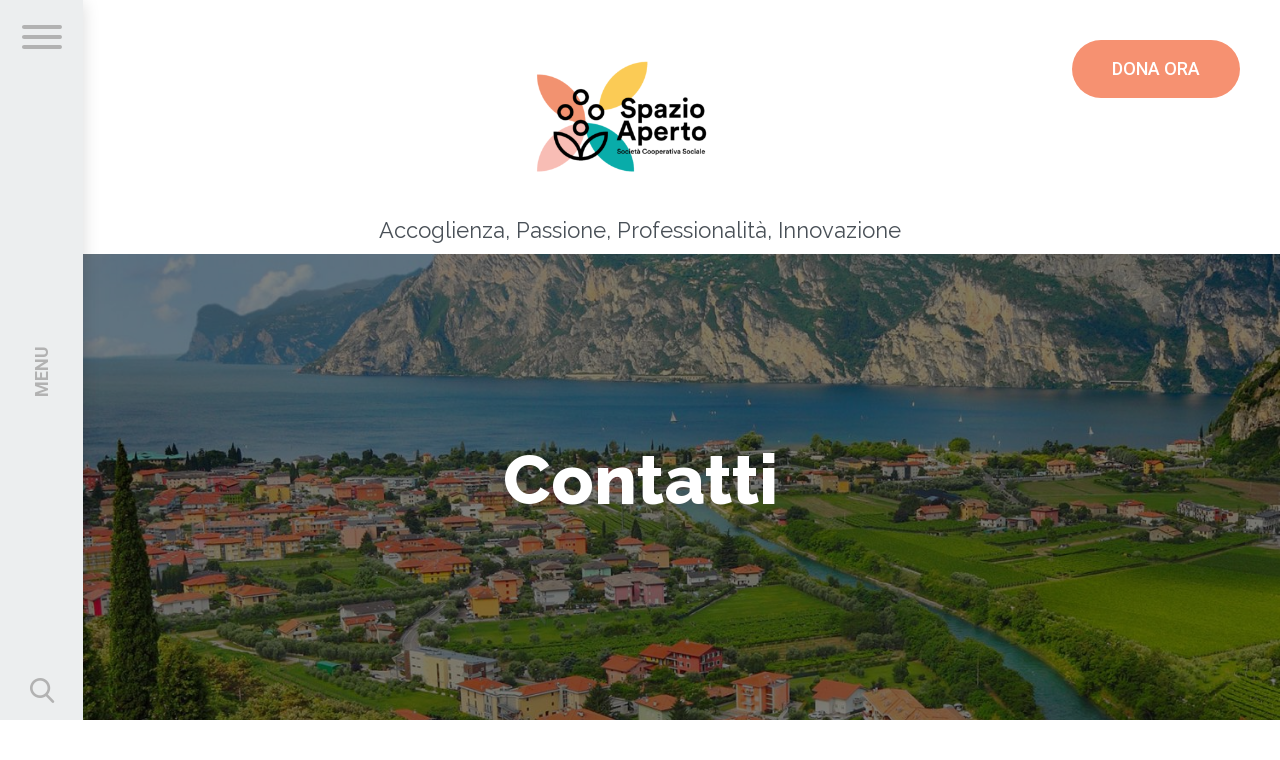

--- FILE ---
content_type: text/html; charset=UTF-8
request_url: https://www.spazioapertocoop.it/contatti/
body_size: 10854
content:
<!doctype html>
<html lang="it-IT">
<head>
    <meta charset="utf-8">
  <meta http-equiv="x-ua-compatible" content="ie=edge">
  <meta name="viewport" content="width=device-width, initial-scale=1, shrink-to-fit=no">
  <link rel="apple-touch-icon" sizes="57x57" href="https://www.spazioapertocoop.it/wp-content/themes/website/dist/images/favicon/apple-icon-57x57_4bb29541.png">
  <link rel="apple-touch-icon" sizes="60x60" href="https://www.spazioapertocoop.it/wp-content/themes/website/dist/images/favicon/apple-icon-60x60_a7906672.png">
  <link rel="apple-touch-icon" sizes="72x72" href="https://www.spazioapertocoop.it/wp-content/themes/website/dist/images/favicon/apple-icon-72x72_ba16bce4.png">
  <link rel="apple-touch-icon" sizes="76x76" href="https://www.spazioapertocoop.it/wp-content/themes/website/dist/images/favicon/apple-icon-76x76_700dff2f.png">
  <link rel="apple-touch-icon" sizes="114x114" href="https://www.spazioapertocoop.it/wp-content/themes/website/dist/images/favicon/apple-icon-114x114_f70713d8.png">
  <link rel="apple-touch-icon" sizes="120x120" href="https://www.spazioapertocoop.it/wp-content/themes/website/dist/images/favicon/apple-icon-120x120_740c9ef0.png">
  <link rel="apple-touch-icon" sizes="144x144" href="https://www.spazioapertocoop.it/wp-content/themes/website/dist/images/favicon/apple-icon-144x144_6f2a977d.png">
  <link rel="apple-touch-icon" sizes="152x152" href="https://www.spazioapertocoop.it/wp-content/themes/website/dist/images/favicon/apple-icon-152x152_18ffc1d2.png">
  <link rel="apple-touch-icon" sizes="180x180" href="https://www.spazioapertocoop.it/wp-content/themes/website/dist/images/favicon/apple-icon-180x180_06d0c502.png">
  <link rel="icon" type="image/png" sizes="192x192"  href="https://www.spazioapertocoop.it/wp-content/themes/website/dist/images/favicon/android-icon-192x192_492c3c9e.png">
  <link rel="icon" type="image/png" sizes="32x32" href="https://www.spazioapertocoop.it/wp-content/themes/website/dist/images/favicon/favicon-32x32_0f1621c0.png">
  <link rel="icon" type="image/png" sizes="96x96" href="https://www.spazioapertocoop.it/wp-content/themes/website/dist/images/favicon/favicon-96x96_3dd95fa0.png">
  <link rel="icon" type="image/png" sizes="16x16" href="https://www.spazioapertocoop.it/wp-content/themes/website/dist/images/favicon/favicon-16x16_bafee0b8.png">
  <meta name="msapplication-TileImage" content="https://www.spazioapertocoop.it/wp-content/themes/website/dist/images/favicon/ms-icon-144x144_6f2a977d.png">
  <link rel="manifest" href="https://www.spazioapertocoop.it/manifest.json">

<!--IUB-COOKIE-BLOCK-START-PURPOSE-4-->

  <!-- Google Tag Manager -->
  <script>(function(w,d,s,l,i){w[l]=w[l]||[];w[l].push({'gtm.start':
        new Date().getTime(),event:'gtm.js'});var f=d.getElementsByTagName(s)[0],
      j=d.createElement(s),dl=l!='dataLayer'?'&l='+l:'';j.async=true;j.src=
      'https://www.googletagmanager.com/gtm.js?id='+i+dl;f.parentNode.insertBefore(j,f);
    })(window,document,'script','dataLayer','GTM-TB9TVTJ');</script>
  <!-- End Google Tag Manager -->

  <!--IUB-COOKIE-BLOCK-END-PURPOSE-4-->

</head><body class="page-template-default page page-id-389 contatti app-data index-data singular-data page-data page-389-data page-contatti-data elementor-default elementor-kit-2321">
<!-- Google Tag Manager (noscript) -->
<noscript><iframe src="https://www.googletagmanager.com/ns.html?id=GTM-TB9TVTJ"
                  height="0" width="0" style="display:none;visibility:hidden"></iframe></noscript>
<!-- End Google Tag Manager (noscript) -->
<!DOCTYPE html>
<html lang="it-IT">
<head>
	<meta charset="UTF-8">
	<meta name="viewport" content="width=device-width, initial-scale=1.0, viewport-fit=cover" />		<!--IUB-COOKIE-SKIP-START--><script type="text/javascript">
var _iub = _iub || [];
_iub.csConfiguration = {"perPurposeConsent":true,"siteId":1451269,"cookiePolicyId":90137058,"lang":"it", "banner":{ "acceptButtonCaptionColor":"white","acceptButtonColor":"#f29270","acceptButtonDisplay":true,"backgroundColor":"#00aca9","closeButtonRejects":true,"customizeButtonCaptionColor":"white","customizeButtonColor":"#212121","customizeButtonDisplay":true,"listPurposes":true,"rejectButtonCaptionColor":"#FFFFFF","rejectButtonColor":"#00A19E","rejectButtonDisplay":true,"textColor":"white","rejectButtonCaption":"Rifiuta tutti" }};
</script>
<script type="text/javascript" src="//cdn.iubenda.com/cs/iubenda_cs.js" charset="UTF-8" async></script>

			<script>
				var iCallback = function() {};
				var _iub = _iub || {};

				if ( typeof _iub.csConfiguration != 'undefined' ) {
					if ( 'callback' in _iub.csConfiguration ) {
						if ( 'onConsentGiven' in _iub.csConfiguration.callback )
							iCallback = _iub.csConfiguration.callback.onConsentGiven;

						_iub.csConfiguration.callback.onConsentGiven = function() {
							iCallback();

							/* separator */
							jQuery('noscript._no_script_iub').each(function (a, b) { var el = jQuery(b); el.after(el.html()); });
						}
					}
				}
			</script><!--IUB-COOKIE-SKIP-END--><meta name='robots' content='index, follow, max-image-preview:large, max-snippet:-1, max-video-preview:-1' />

	<!-- This site is optimized with the Yoast SEO plugin v16.9 - https://yoast.com/wordpress/plugins/seo/ -->
	<title>Contatti - Spazio Aperto</title>
	<link rel="canonical" href="https://www.spazioapertocoop.it/contatti/" />
	<meta property="og:locale" content="it_IT" />
	<meta property="og:type" content="article" />
	<meta property="og:title" content="Contatti - Spazio Aperto" />
	<meta property="og:url" content="https://www.spazioapertocoop.it/contatti/" />
	<meta property="og:site_name" content="Spazio Aperto" />
	<meta property="article:publisher" content="https://www.facebook.com/spazioapertocoop/" />
	<meta property="article:modified_time" content="2025-05-02T12:30:48+00:00" />
	<meta property="og:image" content="https://www.spazioapertocoop.it/wp-content/uploads/2019/07/contatti.jpg" />
	<meta name="twitter:card" content="summary_large_image" />
	<meta name="twitter:label1" content="Tempo di lettura stimato" />
	<meta name="twitter:data1" content="1 minuto" />
	<script type="application/ld+json" class="yoast-schema-graph">{"@context":"https://schema.org","@graph":[{"@type":"Organization","@id":"https://www.spazioapertocoop.it/#organization","name":"Spazio Aperto","url":"https://www.spazioapertocoop.it/","sameAs":["https://www.facebook.com/spazioapertocoop/"],"logo":{"@type":"ImageObject","@id":"https://www.spazioapertocoop.it/#logo","inLanguage":"it-IT","url":"https://www.spazioapertocoop.it/wp-content/uploads/2019/06/logo-colori.svg","contentUrl":"https://www.spazioapertocoop.it/wp-content/uploads/2019/06/logo-colori.svg","width":99,"height":64,"caption":"Spazio Aperto"},"image":{"@id":"https://www.spazioapertocoop.it/#logo"}},{"@type":"WebSite","@id":"https://www.spazioapertocoop.it/#website","url":"https://www.spazioapertocoop.it/","name":"Spazio Aperto","description":"","publisher":{"@id":"https://www.spazioapertocoop.it/#organization"},"potentialAction":[{"@type":"SearchAction","target":{"@type":"EntryPoint","urlTemplate":"https://www.spazioapertocoop.it/?s={search_term_string}"},"query-input":"required name=search_term_string"}],"inLanguage":"it-IT"},{"@type":"ImageObject","@id":"https://www.spazioapertocoop.it/contatti/#primaryimage","inLanguage":"it-IT","url":"https://www.spazioapertocoop.it/wp-content/uploads/2019/07/contatti.jpg","contentUrl":"https://www.spazioapertocoop.it/wp-content/uploads/2019/07/contatti.jpg","width":1920,"height":1080,"caption":"contatti"},{"@type":"WebPage","@id":"https://www.spazioapertocoop.it/contatti/#webpage","url":"https://www.spazioapertocoop.it/contatti/","name":"Contatti - Spazio Aperto","isPartOf":{"@id":"https://www.spazioapertocoop.it/#website"},"primaryImageOfPage":{"@id":"https://www.spazioapertocoop.it/contatti/#primaryimage"},"datePublished":"2019-07-04T13:10:18+00:00","dateModified":"2025-05-02T12:30:48+00:00","breadcrumb":{"@id":"https://www.spazioapertocoop.it/contatti/#breadcrumb"},"inLanguage":"it-IT","potentialAction":[{"@type":"ReadAction","target":["https://www.spazioapertocoop.it/contatti/"]}]},{"@type":"BreadcrumbList","@id":"https://www.spazioapertocoop.it/contatti/#breadcrumb","itemListElement":[{"@type":"ListItem","position":1,"name":"Home","item":"https://www.spazioapertocoop.it/"},{"@type":"ListItem","position":2,"name":"Contatti"}]}]}</script>
	<!-- / Yoast SEO plugin. -->


<script type="text/javascript">
                var themeOptions = {"megamenu":0};
            </script><link rel='stylesheet' id='wp-block-library-css'  href='https://www.spazioapertocoop.it/wp-includes/css/dist/block-library/style.min.css?ver=4bef5b7869d325d11ac698fcba1a2006' type='text/css' media='all' />
<link rel='stylesheet' id='wp-components-css'  href='https://www.spazioapertocoop.it/wp-includes/css/dist/components/style.min.css?ver=4bef5b7869d325d11ac698fcba1a2006' type='text/css' media='all' />
<link rel='stylesheet' id='wp-block-editor-css'  href='https://www.spazioapertocoop.it/wp-includes/css/dist/block-editor/style.min.css?ver=4bef5b7869d325d11ac698fcba1a2006' type='text/css' media='all' />
<link rel='stylesheet' id='wp-nux-css'  href='https://www.spazioapertocoop.it/wp-includes/css/dist/nux/style.min.css?ver=4bef5b7869d325d11ac698fcba1a2006' type='text/css' media='all' />
<link rel='stylesheet' id='wp-reusable-blocks-css'  href='https://www.spazioapertocoop.it/wp-includes/css/dist/reusable-blocks/style.min.css?ver=4bef5b7869d325d11ac698fcba1a2006' type='text/css' media='all' />
<link rel='stylesheet' id='wp-editor-css'  href='https://www.spazioapertocoop.it/wp-includes/css/dist/editor/style.min.css?ver=4bef5b7869d325d11ac698fcba1a2006' type='text/css' media='all' />
<link rel='stylesheet' id='blocchi-style-css-css'  href='https://www.spazioapertocoop.it/wp-content/plugins/sf-blocks/dist/blocks.style.build.css' type='text/css' media='all' />
<link rel='stylesheet' id='dlm-frontend-css'  href='https://www.spazioapertocoop.it/wp-content/plugins/download-monitor/assets/css/frontend.css?ver=4bef5b7869d325d11ac698fcba1a2006' type='text/css' media='all' />
<link rel='stylesheet' id='elementor-icons-css'  href='https://www.spazioapertocoop.it/wp-content/plugins/elementor/assets/lib/eicons/css/elementor-icons.min.css?ver=5.12.0' type='text/css' media='all' />
<link rel='stylesheet' id='elementor-frontend-css'  href='https://www.spazioapertocoop.it/wp-content/plugins/elementor/assets/css/frontend.min.css?ver=3.4.4' type='text/css' media='all' />
<style id='elementor-frontend-inline-css' type='text/css'>
@font-face{font-family:eicons;src:url(https://www.spazioapertocoop.it/wp-content/plugins/elementor/assets/lib/eicons/fonts/eicons.eot?5.10.0);src:url(https://www.spazioapertocoop.it/wp-content/plugins/elementor/assets/lib/eicons/fonts/eicons.eot?5.10.0#iefix) format("embedded-opentype"),url(https://www.spazioapertocoop.it/wp-content/plugins/elementor/assets/lib/eicons/fonts/eicons.woff2?5.10.0) format("woff2"),url(https://www.spazioapertocoop.it/wp-content/plugins/elementor/assets/lib/eicons/fonts/eicons.woff?5.10.0) format("woff"),url(https://www.spazioapertocoop.it/wp-content/plugins/elementor/assets/lib/eicons/fonts/eicons.ttf?5.10.0) format("truetype"),url(https://www.spazioapertocoop.it/wp-content/plugins/elementor/assets/lib/eicons/fonts/eicons.svg?5.10.0#eicon) format("svg");font-weight:400;font-style:normal}
</style>
<link rel='stylesheet' id='elementor-post-2321-css'  href='https://www.spazioapertocoop.it/wp-content/uploads/elementor/css/post-2321.css?ver=1633358013' type='text/css' media='all' />
<link rel='stylesheet' id='elementor-pro-css'  href='https://www.spazioapertocoop.it/wp-content/plugins/elementor-pro/assets/css/frontend.min.css?ver=3.4.1' type='text/css' media='all' />
<link rel='stylesheet' id='elementor-global-css'  href='https://www.spazioapertocoop.it/wp-content/uploads/elementor/css/global.css?ver=1633343533' type='text/css' media='all' />
<link rel='stylesheet' id='elementor-post-2324-css'  href='https://www.spazioapertocoop.it/wp-content/uploads/elementor/css/post-2324.css?ver=1647853005' type='text/css' media='all' />
<link rel='stylesheet' id='sage/main.css-css'  href='https://www.spazioapertocoop.it/wp-content/themes/website/dist/styles/main_66c9187d.css' type='text/css' media='all' />
<link rel='stylesheet' id='google-fonts-1-css'  href='https://fonts.googleapis.com/css?family=Roboto%3A100%2C100italic%2C200%2C200italic%2C300%2C300italic%2C400%2C400italic%2C500%2C500italic%2C600%2C600italic%2C700%2C700italic%2C800%2C800italic%2C900%2C900italic%7CRoboto+Slab%3A100%2C100italic%2C200%2C200italic%2C300%2C300italic%2C400%2C400italic%2C500%2C500italic%2C600%2C600italic%2C700%2C700italic%2C800%2C800italic%2C900%2C900italic&#038;display=auto&#038;ver=4bef5b7869d325d11ac698fcba1a2006' type='text/css' media='all' />
<script type='text/javascript' src='https://www.spazioapertocoop.it/wp-includes/js/jquery/jquery.min.js?ver=3.6.0' id='jquery-core-js'></script>
<script type='text/javascript' src='https://www.spazioapertocoop.it/wp-includes/js/jquery/jquery-migrate.min.js?ver=3.3.2' id='jquery-migrate-js'></script>

<!-- start Woody Code Snippets CSS and JS -->
<style type="text/css">
.widgetdona {
	display: none;
}
.headerfull {
	height: 500px !important;
}</style>
<!-- end Woody Code Snippets CSS and JS -->
<script type="text/javascript">
                var ajax_url = "https://www.spazioapertocoop.it/wp-admin/admin-ajax.php";
            </script><script>
                    if('serviceWorker' in navigator){
                        window.addEventListener('load', () => {
                            navigator.serviceWorker.register('/sw.js');
                        });
                    }
                </script></head>
<body class="page-template-default page page-id-389 contatti app-data index-data singular-data page-data page-389-data page-contatti-data elementor-default elementor-kit-2321">

		<div data-elementor-type="header" data-elementor-id="2324" class="elementor elementor-2324 elementor-location-header" data-elementor-settings="[]">
		<div class="elementor-section-wrap">
					<section class="elementor-section elementor-top-section elementor-element elementor-element-a2116af elementor-section-full_width elementor-section-height-min-height elementor-hidden-desktop form-dona elementor-section-height-default elementor-section-items-middle" data-id="a2116af" data-element_type="section" data-settings="{&quot;background_background&quot;:&quot;classic&quot;}">
						<div class="elementor-container elementor-column-gap-default">
					<div class="elementor-column elementor-col-100 elementor-top-column elementor-element elementor-element-0b35158" data-id="0b35158" data-element_type="column">
			<div class="elementor-widget-wrap elementor-element-populated">
								<div class="elementor-element elementor-element-43ecf6e elementor-tablet-align-center elementor-mobile-align-justify elementor-widget__width-auto elementor-widget-tablet__width-inherit elementor-widget-mobile__width-inherit elementor-widget elementor-widget-button" data-id="43ecf6e" data-element_type="widget" data-widget_type="button.default">
				<div class="elementor-widget-container">
					<div class="elementor-button-wrapper">
			<a href="https://www.spazioapertocoop.it/dona-ora/" class="elementor-button-link elementor-button elementor-size-sm" role="button">
						<span class="elementor-button-content-wrapper">
						<span class="elementor-button-text">DONA ORA</span>
		</span>
					</a>
		</div>
				</div>
				</div>
					</div>
		</div>
							</div>
		</section>
				<section class="elementor-section elementor-top-section elementor-element elementor-element-4361102 elementor-section-height-min-height elementor-hidden-tablet elementor-hidden-mobile bg-dona-ora elementor-section-boxed elementor-section-height-default elementor-section-items-middle" data-id="4361102" data-element_type="section" data-settings="{&quot;background_background&quot;:&quot;classic&quot;}">
						<div class="elementor-container elementor-column-gap-default">
					<div class="elementor-column elementor-col-100 elementor-top-column elementor-element elementor-element-eac8ee7" data-id="eac8ee7" data-element_type="column">
			<div class="elementor-widget-wrap elementor-element-populated">
								<div class="elementor-element elementor-element-bedd1d4 elementor-tablet-align-justify elementor-widget__width-auto elementor-fixed elementor-widget elementor-widget-button" data-id="bedd1d4" data-element_type="widget" data-settings="{&quot;_position&quot;:&quot;fixed&quot;}" data-widget_type="button.default">
				<div class="elementor-widget-container">
					<div class="elementor-button-wrapper">
			<a href="https://www.spazioapertocoop.it/dona-ora/" class="elementor-button-link elementor-button elementor-size-lg" role="button">
						<span class="elementor-button-content-wrapper">
						<span class="elementor-button-text">DONA ORA</span>
		</span>
					</a>
		</div>
				</div>
				</div>
					</div>
		</div>
							</div>
		</section>
				</div>
		</div>
		<header id="header" class="header header--header">


    
    
<div class="wp-block-cgb-container section-container py-2 d-none-mobile"><div class="section-container__inner"><div class="container"><div class="row"><div class="col-sm-12"><div class="content"><div class="text">
<div class="wp-block-cgb-columns row"><div class="container"><div class="row justify-content-center">
<div class="wp-block-cgb-column single-col col-12 col-sm-12 col-xl-8 d-flex flex-wrap align-items-center justify-content-center">
<figure class="wp-block-image size-large is-resized mr-sm-5 mb-3 mb-sm-0"><a href="https://www.spazioapertocoop.it/"><img loading="lazy" src="https://www.spazioapertocoop.it/wp-content/uploads/2024/11/logo-sinteticodef-01-1024x1024.png" alt="" class="wp-image-4433" width="186" height="186" srcset="https://www.spazioapertocoop.it/wp-content/uploads/2024/11/logo-sinteticodef-01-1024x1024.png 1024w, https://www.spazioapertocoop.it/wp-content/uploads/2024/11/logo-sinteticodef-01-300x300.png 300w, https://www.spazioapertocoop.it/wp-content/uploads/2024/11/logo-sinteticodef-01-150x150.png 150w, https://www.spazioapertocoop.it/wp-content/uploads/2024/11/logo-sinteticodef-01-768x768.png 768w, https://www.spazioapertocoop.it/wp-content/uploads/2024/11/logo-sinteticodef-01-1536x1536.png 1536w, https://www.spazioapertocoop.it/wp-content/uploads/2024/11/logo-sinteticodef-01-2048x2048.png 2048w, https://www.spazioapertocoop.it/wp-content/uploads/2024/11/logo-sinteticodef-01-425x425.png 425w, https://www.spazioapertocoop.it/wp-content/uploads/2024/11/logo-sinteticodef-01-640x640.png 640w, https://www.spazioapertocoop.it/wp-content/uploads/2024/11/logo-sinteticodef-01-800x800.png 800w, https://www.spazioapertocoop.it/wp-content/uploads/2024/11/logo-sinteticodef-01-1500x1500.png 1500w" sizes="(max-width: 186px) 100vw, 186px" /></a></figure>



<h4 class="mb-3 mb-sm-0 font-weight-normal text-center text-sm-left">Accoglienza, Passione, Professionalità, Innovazione</h4>



<p></p>
</div>
</div></div></div>
</div></div></div></div></div></div></div>



<div class="wp-block-cgb-container section-container py-3 d-none-desktop"><div class="section-container__inner"><div class="container"><div class="row"><div class="col-sm-12"><div class="content"><div class="text">
<div class="wp-block-cgb-columns row"><div class="container"><div class="row align-items-center justify-content-between">
<div class="wp-block-cgb-column single-col col-5 col-sm-2 col-md-3 col-lg-2">
<figure class="wp-block-image size-large is-resized"><img loading="lazy" src="https://www.spazioapertocoop.it/wp-content/uploads/2024/11/logo-sinteticodef-01-1024x1024.png" alt="" class="wp-image-4433" width="155" height="155" srcset="https://www.spazioapertocoop.it/wp-content/uploads/2024/11/logo-sinteticodef-01-1024x1024.png 1024w, https://www.spazioapertocoop.it/wp-content/uploads/2024/11/logo-sinteticodef-01-300x300.png 300w, https://www.spazioapertocoop.it/wp-content/uploads/2024/11/logo-sinteticodef-01-150x150.png 150w, https://www.spazioapertocoop.it/wp-content/uploads/2024/11/logo-sinteticodef-01-768x768.png 768w, https://www.spazioapertocoop.it/wp-content/uploads/2024/11/logo-sinteticodef-01-1536x1536.png 1536w, https://www.spazioapertocoop.it/wp-content/uploads/2024/11/logo-sinteticodef-01-2048x2048.png 2048w, https://www.spazioapertocoop.it/wp-content/uploads/2024/11/logo-sinteticodef-01-425x425.png 425w, https://www.spazioapertocoop.it/wp-content/uploads/2024/11/logo-sinteticodef-01-640x640.png 640w, https://www.spazioapertocoop.it/wp-content/uploads/2024/11/logo-sinteticodef-01-800x800.png 800w, https://www.spazioapertocoop.it/wp-content/uploads/2024/11/logo-sinteticodef-01-1500x1500.png 1500w" sizes="(max-width: 155px) 100vw, 155px" /></figure>
</div>



<div class="wp-block-cgb-column single-col col-6 d-none d-sm-block">
<h6 class="font-weight-normal text-center mb-0">Accoglienza, Passione, Professionalità, Innovazione</h6>
</div>



<div class="wp-block-cgb-column single-col col-5 col-sm-2 col-md-3 col-lg-2 d-none-desktop navbar-light">
<div class="wp-block-cgb-button btn-wrap text-right"><a href="#menuwrapper-mainmenu" class="btn navbar-toggler shadow-none" data-toggle="collapse">MENU</a></div>
</div>
</div></div></div>
</div></div></div></div></div></div></div>


        
            <nav class="navbar nav-mainmenu navbar-expand-mobile navbar-light">
                <div id="menuwrapper-mainmenu" class="mainmenu-container collapse navbar-collapse py-4"><ul id="menu-mainmenu" class="navbar-nav"><li id="menu-item-362" class="font-weight-lg-bold menu-item menu-item-type-custom menu-item-object-custom menu-item-has-children menu-item-362 nav-item"><a href="#" class="nav-link dropdown-toggle"  aria-haspopup="true" aria-expanded="false">SERVIZI ALLA PERSONA</a>
<ul class="sub-menu dropdown-menu level-0">
	<li id="menu-item-426" class="menu-item menu-item-type-post_type menu-item-object-page menu-item-426 nav-item"><a href="https://www.spazioapertocoop.it/mappa-dei-servizi/" class="nav-link" >Mappa dei servizi</a></li>
	<li id="menu-item-377" class="menu-item menu-item-type-custom menu-item-object-custom menu-item-has-children menu-item-377 nav-item"><a href="#" class="nav-link dropdown-toggle"  aria-haspopup="true" aria-expanded="false">Infanzia 0-6</a>
	<ul class="sub-menu dropdown-menu level-1">
		<li id="menu-item-4323" class="menu-item menu-item-type-post_type menu-item-object-page menu-item-4323 nav-item"><a href="https://www.spazioapertocoop.it/infanzia-0-6/" class="nav-link" >Panoramica</a></li>
		<li id="menu-item-429" class="menu-item menu-item-type-post_type menu-item-object-page menu-item-429 nav-item"><a href="https://www.spazioapertocoop.it/infanzia-0-6/strutture-per-linfanzia/" class="nav-link" >Strutture per l’infanzia</a></li>
		<li id="menu-item-428" class="menu-item menu-item-type-post_type menu-item-object-page menu-item-428 nav-item"><a href="https://www.spazioapertocoop.it/infanzia-0-6/spazi-famiglia-0-3/" class="nav-link" >Spazi famiglia 0-3</a></li>
	</ul>
</li>
	<li id="menu-item-445" class="menu-item menu-item-type-custom menu-item-object-custom menu-item-has-children menu-item-445 nav-item"><a href="#" class="nav-link dropdown-toggle"  aria-haspopup="true" aria-expanded="false">Minori 6-18</a>
	<ul class="sub-menu dropdown-menu level-1">
		<li id="menu-item-440" class="menu-item menu-item-type-post_type menu-item-object-page menu-item-440 nav-item"><a href="https://www.spazioapertocoop.it/minori-6-18/" class="nav-link" >Panoramica</a></li>
		<li id="menu-item-542" class="menu-item menu-item-type-post_type menu-item-object-page menu-item-542 nav-item"><a href="https://www.spazioapertocoop.it/minori-6-18/servizi-educativi-e-aggregativi/" class="nav-link" >Servizi educativi e aggregativi</a></li>
		<li id="menu-item-541" class="menu-item menu-item-type-post_type menu-item-object-page menu-item-541 nav-item"><a href="https://www.spazioapertocoop.it/minori-6-18/centri-estivi-ricreativi/" class="nav-link" >Centri estivi ricreativi</a></li>
		<li id="menu-item-1091" class="menu-item menu-item-type-post_type menu-item-object-page menu-item-1091 nav-item"><a href="https://www.spazioapertocoop.it/minori-6-18/ludoteca-itinerante/" class="nav-link" >Ludoteca itinerante</a></li>
	</ul>
</li>
	<li id="menu-item-446" class="menu-item menu-item-type-custom menu-item-object-custom menu-item-has-children menu-item-446 nav-item"><a href="#" class="nav-link dropdown-toggle"  aria-haspopup="true" aria-expanded="false">Persone anziane</a>
	<ul class="sub-menu dropdown-menu level-1">
		<li id="menu-item-441" class="menu-item menu-item-type-post_type menu-item-object-page menu-item-441 nav-item"><a href="https://www.spazioapertocoop.it/persone-anziane/" class="nav-link" >Panoramica</a></li>
		<li id="menu-item-444" class="menu-item menu-item-type-post_type menu-item-object-page menu-item-444 nav-item"><a href="https://www.spazioapertocoop.it/persone-anziane/centri-residenziali-persone-non-autosufficienti/" class="nav-link" >Centri di servizi residenziali per persone anziane non autosufficienti</a></li>
		<li id="menu-item-442" class="menu-item menu-item-type-post_type menu-item-object-page menu-item-442 nav-item"><a href="https://www.spazioapertocoop.it/persone-anziane/assistenza-domiciliare/" class="nav-link" >Assistenza domiciliare</a></li>
		<li id="menu-item-443" class="d-none menu-item menu-item-type-post_type menu-item-object-page menu-item-443 nav-item"><a href="https://www.spazioapertocoop.it/?page_id=432" class="nav-link" >Strutture residenziali persone autosufficienti</a></li>
	</ul>
</li>
	<li id="menu-item-448" class="menu-item menu-item-type-post_type menu-item-object-page menu-item-448 nav-item"><a href="https://www.spazioapertocoop.it/salute-mentale/" class="nav-link" >Salute Mentale</a></li>
	<li id="menu-item-381" class="menu-item menu-item-type-custom menu-item-object-custom menu-item-has-children menu-item-381 nav-item"><a href="#" class="nav-link dropdown-toggle"  aria-haspopup="true" aria-expanded="false">Disagio sociale e abitativo</a>
	<ul class="sub-menu dropdown-menu level-1">
		<li id="menu-item-455" class="menu-item menu-item-type-post_type menu-item-object-page menu-item-455 nav-item"><a href="https://www.spazioapertocoop.it/disagio-sociale-e-abitativo/" class="nav-link" >Panoramica</a></li>
		<li id="menu-item-864" class="menu-item menu-item-type-post_type menu-item-object-page menu-item-864 nav-item"><a href="https://www.spazioapertocoop.it/disagio-sociale-e-abitativo/co-housing-e-homing-sociale/" class="nav-link" >Co-Housing e Homing sociale</a></li>
	</ul>
</li>
	<li id="menu-item-454" class="menu-item menu-item-type-post_type menu-item-object-page menu-item-454 nav-item"><a href="https://www.spazioapertocoop.it/salute-e-benessere/" class="nav-link" >Salute e benessere</a></li>
	<li id="menu-item-453" class="menu-item menu-item-type-post_type menu-item-object-page menu-item-453 nav-item"><a href="https://www.spazioapertocoop.it/accoglienza-richiedenti-protezione-internazionale/" class="nav-link" >Accoglienza richiedenti protezione internazionale</a></li>
</ul>
</li>
<li id="menu-item-912" class="font-weight-lg-bold menu-item menu-item-type-post_type menu-item-object-page menu-item-912 nav-item"><a href="https://www.spazioapertocoop.it/servizi-per-le-imprese/" class="nav-link" >SERVIZI PER LE IMPRESE</a></li>
<li id="menu-item-911" class="font-weight-lg-bold menu-item menu-item-type-post_type menu-item-object-page menu-item-911 nav-item"><a href="https://www.spazioapertocoop.it/servizi-per-privati-e-scuole/" class="nav-link" >SERVIZI PER PRIVATI E SCUOLE</a></li>
<li id="menu-item-439" class="font-weight-lg-bold menu-item menu-item-type-post_type menu-item-object-page menu-item-439 nav-item"><a href="https://www.spazioapertocoop.it/progetti-e-innovazione/" class="nav-link" >PROGETTI E INNOVAZIONE</a></li>
<li id="menu-item-4012" class="menu-item menu-item-type-post_type menu-item-object-page menu-item-4012 nav-item"><a href="https://www.spazioapertocoop.it/spaziolab/" class="nav-link" >SPAZIOLAB ASSOCIAZIONE VOLONTARIATO</a></li>
<li id="menu-item-2398" class="menu-item menu-item-type-post_type menu-item-object-page menu-item-2398 nav-item"><a href="https://www.spazioapertocoop.it/sostienici/" class="nav-link" >SOSTIENICI</a></li>
<li id="menu-item-387" class="font-weight-lg-bold d-none menu-item menu-item-type-post_type menu-item-object-page menu-item-387 nav-item"><a href="https://www.spazioapertocoop.it/blog/" class="nav-link" >BLOG</a></li>
<li id="menu-item-398" class="menu-item menu-item-type-custom menu-item-object-custom menu-item-has-children menu-item-398 nav-item"><a href="#" class="nav-link dropdown-toggle"  aria-haspopup="true" aria-expanded="false">LA COOPERATIVA</a>
<ul class="sub-menu dropdown-menu level-0">
	<li id="menu-item-386" class="menu-item menu-item-type-post_type menu-item-object-page menu-item-386 nav-item"><a href="https://www.spazioapertocoop.it/la-cooperativa/chi-siamo/" class="nav-link" >Chi Siamo</a></li>
	<li id="menu-item-399" class="menu-item menu-item-type-post_type menu-item-object-page menu-item-399 nav-item"><a href="https://www.spazioapertocoop.it/la-cooperativa/la-nostra-storia/" class="nav-link" >La nostra storia</a></li>
	<li id="menu-item-401" class="menu-item menu-item-type-post_type menu-item-object-page menu-item-401 nav-item"><a href="https://www.spazioapertocoop.it/la-cooperativa/il-gruppo-e-la-rete/" class="nav-link" >Il gruppo e la rete</a></li>
	<li id="menu-item-748" class="menu-item menu-item-type-post_type menu-item-object-page menu-item-748 nav-item"><a href="https://www.spazioapertocoop.it/la-cooperativa/il-consiglio-di-amministrazione-e-la-struttura-organizzativa/" class="nav-link" >Il consiglio di amministrazione e la struttura organizzativa</a></li>
</ul>
</li>
<li id="menu-item-370" class="menu-item menu-item-type-custom menu-item-object-custom menu-item-has-children menu-item-370 nav-item"><a href="#" class="nav-link dropdown-toggle"  aria-haspopup="true" aria-expanded="false">PERCHÈ SPAZIO APERTO</a>
<ul class="sub-menu dropdown-menu level-0">
	<li id="menu-item-406" class="menu-item menu-item-type-post_type menu-item-object-page menu-item-406 nav-item"><a href="https://www.spazioapertocoop.it/perche-spazio-aperto/i-numeri-di-spazio-aperto/" class="nav-link" >I numeri di Spazio Aperto</a></li>
	<li id="menu-item-661" class="menu-item menu-item-type-custom menu-item-object-custom menu-item-661 nav-item"><a href="https://www.spazioapertocoop.it/dicono-di-noi" class="nav-link" >Dicono di noi</a></li>
	<li id="menu-item-409" class="menu-item menu-item-type-post_type menu-item-object-page menu-item-409 nav-item"><a href="https://www.spazioapertocoop.it/perche-spazio-aperto/per-la-pubblica-amministrazione/" class="nav-link" >Per la pubblica amministrazione</a></li>
</ul>
</li>
<li id="menu-item-371" class="menu-item menu-item-type-custom menu-item-object-custom menu-item-has-children menu-item-371 nav-item"><a href="#" class="nav-link dropdown-toggle"  aria-haspopup="true" aria-expanded="false">ESSERE SOCI</a>
<ul class="sub-menu dropdown-menu level-0">
	<li id="menu-item-414" class="menu-item menu-item-type-post_type menu-item-object-page menu-item-414 nav-item"><a href="https://www.spazioapertocoop.it/essere-soci/" class="nav-link" >Cosa vuol dire essere soci</a></li>
	<li id="menu-item-415" class="menu-item menu-item-type-post_type menu-item-object-page menu-item-415 nav-item"><a href="https://www.spazioapertocoop.it/essere-soci/nuovi-progetti/" class="nav-link" >Progetta con noi</a></li>
</ul>
</li>
<li id="menu-item-372" class="menu-item menu-item-type-custom menu-item-object-custom menu-item-has-children menu-item-372 nav-item"><a href="#" class="nav-link dropdown-toggle"  aria-haspopup="true" aria-expanded="false">COLLABORA CON NOI</a>
<ul class="sub-menu dropdown-menu level-0">
	<li id="menu-item-419" class="menu-item menu-item-type-post_type menu-item-object-page menu-item-419 nav-item"><a href="https://www.spazioapertocoop.it/collabora-con-noi/lavora-con-noi/" class="nav-link" >Lavora con noi</a></li>
	<li id="menu-item-418" class="menu-item menu-item-type-post_type menu-item-object-page menu-item-418 nav-item"><a href="https://www.spazioapertocoop.it/collabora-con-noi/servizio-civile/" class="nav-link" >Servizio civile</a></li>
</ul>
</li>
<li id="menu-item-3844" class="menu-item menu-item-type-custom menu-item-object-custom menu-item-3844 nav-item"><a href="https://www.spazioapertocoop.it/iscrizioni/" class="nav-link" >ISCRIZIONI</a></li>
<li id="menu-item-420" class="d-xl-none menu-item menu-item-type-post_type menu-item-object-page current-menu-item page_item page-item-389 current_page_item menu-item-420 active nav-item"><a href="https://www.spazioapertocoop.it/contatti/" aria-current="page" class="nav-link" >Contatti</a></li>
<li id="menu-item-1222" class="d-xl-none menu-item menu-item-type-post_type menu-item-object-page menu-item-1222 nav-item"><a href="https://www.spazioapertocoop.it/area-riservata/" class="nav-link" >Area riservata</a></li>
<li id="menu-item-4594" class="menu-item menu-item-type-post_type menu-item-object-page menu-item-4594 nav-item"><a href="https://www.spazioapertocoop.it/whistleblowing/" class="nav-link" >Whistleblowing</a></li>
<li id="menu-item-4595" class="menu-item menu-item-type-post_type menu-item-object-page menu-item-4595 nav-item"><a href="https://www.spazioapertocoop.it/parita-di-genere/" class="nav-link" >Parità di genere</a></li>
</ul></div>            </nav>
                



<div id="fancynav"></div>


  </header>

<div class="wrap" role="document">
  <main class="main">
        <div
      class="main-content"> 

      
                 
    <div class="wp-block-cgb-carousel carousel slide carosello three-quarters" id="car-5caf7e0e-c44f-4690-a111-fc9d972ce69b" data-ride="false" data-interval="5000" data-playonvideoend="0"><div class="carousel-inner">
<div class="wp-block-cgb-carousel-item carousel-item carosello__item active"><div class="carosello__item__content">
<div class="wp-block-cgb-container section-container"><div class="background has-image type-sitemedia has-color"><div class="background__media"><img loading="lazy" width="1920" height="1080" src="https://www.spazioapertocoop.it/wp-content/uploads/2019/07/contatti.jpg" class="wp-image-391" alt="contatti" style="object-position:50% 50%" srcset="https://www.spazioapertocoop.it/wp-content/uploads/2019/07/contatti.jpg 1920w, https://www.spazioapertocoop.it/wp-content/uploads/2019/07/contatti-300x169.jpg 300w, https://www.spazioapertocoop.it/wp-content/uploads/2019/07/contatti-1024x576.jpg 1024w, https://www.spazioapertocoop.it/wp-content/uploads/2019/07/contatti-768x432.jpg 768w, https://www.spazioapertocoop.it/wp-content/uploads/2019/07/contatti-1536x864.jpg 1536w, https://www.spazioapertocoop.it/wp-content/uploads/2019/07/contatti-425x239.jpg 425w, https://www.spazioapertocoop.it/wp-content/uploads/2019/07/contatti-640x360.jpg 640w, https://www.spazioapertocoop.it/wp-content/uploads/2019/07/contatti-800x450.jpg 800w, https://www.spazioapertocoop.it/wp-content/uploads/2019/07/contatti-1500x844.jpg 1500w" sizes="(max-width: 1920px) 100vw, 1920px" /></div><div class="background__color bg-black op-50"></div></div><div class="section-container__inner"><div class="container"><div class="row"><div class="col-sm-12"><div class="content"><div class="heading"><div class="heading__title"><h3 class="main-title main-title--hero text-white">Contatti</h3></div></div><div class="text"></div></div></div></div></div></div></div>
</div></div>
</div></div>


<div class="breadcrumbWrapper container breadcrumb-dark">
			<!-- Breadcrumb NavXT 6.6.0 -->
<span property="itemListElement" typeof="ListItem"><a property="item" typeof="WebPage" title="Vai a Spazio Aperto." href="https://www.spazioapertocoop.it" class="home" ><span property="name">Spazio Aperto</span></a><meta property="position" content="1"></span> &gt; <span property="itemListElement" typeof="ListItem"><span property="name" class="post post-page current-item">Contatti</span><meta property="url" content="https://www.spazioapertocoop.it/contatti/"><meta property="position" content="2"></span>		</div>


<div class="wp-block-cgb-container section-container"><div class="section-container__inner"><div class="container"><div class="row"><div class="col-sm-12"><div class="content"><div class="text">
<div class="wp-block-cgb-columns row"><div class="container"><div class="row justify-content-between">
<div class="wp-block-cgb-column single-col col-sm-12 col-md-4">
<p><strong>Sede Centrale</strong><br> SPAZIO APERTO Soc. Coop. Sociale onlus<br> Via P. Vassanelli, 11 &#8211; 37012 Bussolengo (VR) <br> Tel. 045.7156901 &#8211; Fax 045.7156902<br></p>



<p>ORARI UFFICI:</p>



<p>dal lunedì al venerdì 8.30-12.30  13.30-17.30</p>



<div class="wp-block-cgb-button btn-wrap"><a href="https://www.spazioapertocoop.it/mappa-dei-servizi/" class="btn btn-primary">vai alla mappa dei servizi</a></div>
</div>



<div class="wp-block-cgb-column single-col col-sm-12 col-md-7 mt-5 mt-sm-0"><div class="maps h-100" data-maptype="gmap" data-maptemplate="infowindow"  id="">
				<div class="maps__map"></div>
				<div class="maps__markers">
										<div class="marker"
						 data-w="76"
						 data-h="91"
						 data-lat="45.441327"
						 data-lng="10.870360"
						 data-icon="https://www.spazioapertocoop.it/wp-content/uploads/2019/07/marker-primary.svg">
						<div class="marker__baloon">
							<h5>Spazio Aperto<br>Società Cooperativa Sociale Onlus</h5>							<p>Via Pietro Vassanelli, 11,<br> 37012 Z.a.i. Festara VR</p>						</div>
					</div>
									</div>
		</div></div>
</div></div></div>
</div></div></div></div></div></div></div>



<div class="wp-block-cgb-container section-container section-container--shadow-rounded"><div class="section-container__inner"><div class="container"><div class="row"><div class="col-sm-12"><div class="content"><div class="text">
<div class="wp-block-cgb-columns row line-form px-sm-3 py-sm-5 py-4"><div class="container"><div class="row">
<div class="wp-block-cgb-column single-col col-12 col-sm-12">
<h2 class="main-title main-title--bars text-giallo">Per informazioni</h2>



<div style="height:30px" aria-hidden="true" class="wp-block-spacer"></div>



<div style="height:30px" aria-hidden="true" class="wp-block-spacer"></div>


<div role="form" class="wpcf7" id="wpcf7-f5-p389-o1" lang="it-IT" dir="ltr">
<div class="screen-reader-response"><p role="status" aria-live="polite" aria-atomic="true"></p> <ul></ul></div>
<form action="/contatti/#wpcf7-f5-p389-o1" method="post" class="wpcf7-form init" novalidate="novalidate" data-status="init">
<div style="display: none;">
<input type="hidden" name="_wpcf7" value="5" />
<input type="hidden" name="_wpcf7_version" value="5.4.2" />
<input type="hidden" name="_wpcf7_locale" value="it_IT" />
<input type="hidden" name="_wpcf7_unit_tag" value="wpcf7-f5-p389-o1" />
<input type="hidden" name="_wpcf7_container_post" value="389" />
<input type="hidden" name="_wpcf7_posted_data_hash" value="" />
</div>
<div class="form-group"><label for="your-name">Nome*</label><span class="wpcf7-form-control-wrap your-name"><input type="text" name="your-name" value="" size="40" class="wpcf7-form-control wpcf7-text wpcf7-validates-as-required" aria-required="true" aria-invalid="false" /></span></div>
<div class="form-group"><label for="your-name">Cognome*</label><span class="wpcf7-form-control-wrap your-surname"><input type="text" name="your-surname" value="" size="40" class="wpcf7-form-control wpcf7-text wpcf7-validates-as-required" aria-required="true" aria-invalid="false" /></span></div>
<div class="form-group"><label for="your-email">Email* </label><span class="wpcf7-form-control-wrap your-email"><input type="email" name="your-email" value="" size="40" class="wpcf7-form-control wpcf7-text wpcf7-email wpcf7-validates-as-required wpcf7-validates-as-email" aria-required="true" aria-invalid="false" /></span></div>
<div class="form-group"><label for="your-phone">Telefono* </label><span class="wpcf7-form-control-wrap your-phone"><input type="tel" name="your-phone" value="" size="40" class="wpcf7-form-control wpcf7-text wpcf7-tel wpcf7-validates-as-required wpcf7-validates-as-tel" aria-required="true" aria-invalid="false" /></span></div>
<div class="form-group form-group-textarea"><label for="your-message">Messaggio</label><span class="wpcf7-form-control-wrap your-message"><textarea name="your-message" cols="40" rows="4" class="wpcf7-form-control wpcf7-textarea" aria-invalid="false"></textarea></span></div>
<div class="form-check privacy-wrap"><span class="wpcf7-form-control-wrap message-privacy"><span class="wpcf7-form-control wpcf7-acceptance"><span class="wpcf7-list-item"><label><input type="checkbox" name="message-privacy" value="1" aria-invalid="false" /><span class="wpcf7-list-item-label">Accetto la <a href='https://www.iubenda.com/privacy-policy/90137058' target='_blank'>Privacy Policy</a></span></label></span></span></span></div>
<p><input type="submit" value="Invia" class="wpcf7-form-control wpcf7-submit btn btn-giallo" /></p>
<div class="wpcf7-response-output" aria-hidden="true"></div></form></div>
</div>
</div></div></div>
</div></div></div></div></div></div></div>

  
              
                </div>


  </main>
</div>

<link rel='stylesheet' id='e-animations-css'  href='https://www.spazioapertocoop.it/wp-content/plugins/elementor/assets/lib/animations/animations.min.css?ver=3.4.4' type='text/css' media='all' />
<script type='text/javascript' src='https://www.spazioapertocoop.it/wp-includes/js/dist/vendor/regenerator-runtime.min.js?ver=0.13.7' id='regenerator-runtime-js'></script>
<script type='text/javascript' src='https://www.spazioapertocoop.it/wp-includes/js/dist/vendor/wp-polyfill.min.js?ver=3.15.0' id='wp-polyfill-js'></script>
<script type='text/javascript' id='contact-form-7-js-extra'>
/* <![CDATA[ */
var wpcf7 = {"api":{"root":"https:\/\/www.spazioapertocoop.it\/wp-json\/","namespace":"contact-form-7\/v1"},"cached":"1"};
/* ]]> */
</script>
<script type='text/javascript' src='https://www.spazioapertocoop.it/wp-content/plugins/contact-form-7/includes/js/index.js?ver=5.4.2' id='contact-form-7-js'></script>
<script type='text/javascript' src='https://www.spazioapertocoop.it/wp-content/themes/website/dist/scripts/main_66c9187d.js' id='sage/main.js-js'></script>
<script type='text/javascript' src='https://www.spazioapertocoop.it/wp-includes/js/wp-embed.min.js?ver=4bef5b7869d325d11ac698fcba1a2006' id='wp-embed-js'></script>
<script type='text/javascript' src='https://www.spazioapertocoop.it/wp-includes/js/comment-reply.min.js?ver=4bef5b7869d325d11ac698fcba1a2006' id='comment-reply-js'></script>
<script type='text/javascript' src='https://maps.googleapis.com/maps/api/js?key=AIzaSyAO4SYwbKJxyJzSTrOmYeBStrUowUvJIm0&#038;ver=4bef5b7869d325d11ac698fcba1a2006' id='googlemap_js-js'></script>
<script type='text/javascript' src='https://www.spazioapertocoop.it/wp-content/plugins/elementor-pro/assets/js/webpack-pro.runtime.min.js?ver=3.4.1' id='elementor-pro-webpack-runtime-js'></script>
<script type='text/javascript' src='https://www.spazioapertocoop.it/wp-content/plugins/elementor/assets/js/webpack.runtime.min.js?ver=3.4.4' id='elementor-webpack-runtime-js'></script>
<script type='text/javascript' src='https://www.spazioapertocoop.it/wp-content/plugins/elementor/assets/js/frontend-modules.min.js?ver=3.4.4' id='elementor-frontend-modules-js'></script>
<script type='text/javascript' id='elementor-pro-frontend-js-before'>
var ElementorProFrontendConfig = {"ajaxurl":"https:\/\/www.spazioapertocoop.it\/wp-admin\/admin-ajax.php","nonce":"cc00cdaea5","urls":{"assets":"https:\/\/www.spazioapertocoop.it\/wp-content\/plugins\/elementor-pro\/assets\/","rest":"https:\/\/www.spazioapertocoop.it\/wp-json\/"},"i18n":{"toc_no_headings_found":"Non sono state trovate intestazioni in questa pagina."},"shareButtonsNetworks":{"facebook":{"title":"Facebook","has_counter":true},"twitter":{"title":"Twitter"},"google":{"title":"Google+","has_counter":true},"linkedin":{"title":"LinkedIn","has_counter":true},"pinterest":{"title":"Pinterest","has_counter":true},"reddit":{"title":"Reddit","has_counter":true},"vk":{"title":"VK","has_counter":true},"odnoklassniki":{"title":"OK","has_counter":true},"tumblr":{"title":"Tumblr"},"digg":{"title":"Digg"},"skype":{"title":"Skype"},"stumbleupon":{"title":"StumbleUpon","has_counter":true},"mix":{"title":"Mix"},"telegram":{"title":"Telegram"},"pocket":{"title":"Pocket","has_counter":true},"xing":{"title":"XING","has_counter":true},"whatsapp":{"title":"WhatsApp"},"email":{"title":"Email"},"print":{"title":"Print"}},"facebook_sdk":{"lang":"it_IT","app_id":""},"lottie":{"defaultAnimationUrl":"https:\/\/www.spazioapertocoop.it\/wp-content\/plugins\/elementor-pro\/modules\/lottie\/assets\/animations\/default.json"}};
</script>
<script type='text/javascript' src='https://www.spazioapertocoop.it/wp-content/plugins/elementor-pro/assets/js/frontend.min.js?ver=3.4.1' id='elementor-pro-frontend-js'></script>
<script type='text/javascript' src='https://www.spazioapertocoop.it/wp-content/plugins/elementor/assets/lib/waypoints/waypoints.min.js?ver=4.0.2' id='elementor-waypoints-js'></script>
<script type='text/javascript' src='https://www.spazioapertocoop.it/wp-includes/js/jquery/ui/core.min.js?ver=1.12.1' id='jquery-ui-core-js'></script>
<script type='text/javascript' src='https://www.spazioapertocoop.it/wp-content/plugins/elementor/assets/lib/swiper/swiper.min.js?ver=5.3.6' id='swiper-js'></script>
<script type='text/javascript' src='https://www.spazioapertocoop.it/wp-content/plugins/elementor/assets/lib/share-link/share-link.min.js?ver=3.4.4' id='share-link-js'></script>
<script type='text/javascript' src='https://www.spazioapertocoop.it/wp-content/plugins/elementor/assets/lib/dialog/dialog.min.js?ver=4.8.1' id='elementor-dialog-js'></script>
<script type='text/javascript' id='elementor-frontend-js-before'>
var elementorFrontendConfig = {"environmentMode":{"edit":false,"wpPreview":false,"isScriptDebug":false},"i18n":{"shareOnFacebook":"Condividi su Facebook","shareOnTwitter":"Condividi su Twitter","pinIt":"Pinterest","download":"Download","downloadImage":"Scarica immagine","fullscreen":"Schermo intero","zoom":"Zoom","share":"Condividi","playVideo":"Riproduci video","previous":"Precedente","next":"Successivo","close":"Chiudi"},"is_rtl":false,"breakpoints":{"xs":0,"sm":480,"md":768,"lg":1025,"xl":1440,"xxl":1600},"responsive":{"breakpoints":{"mobile":{"label":"Mobile","value":767,"default_value":767,"direction":"max","is_enabled":true},"mobile_extra":{"label":"Mobile Extra","value":880,"default_value":880,"direction":"max","is_enabled":false},"tablet":{"label":"Tablet","value":1024,"default_value":1024,"direction":"max","is_enabled":true},"tablet_extra":{"label":"Tablet Extra","value":1200,"default_value":1200,"direction":"max","is_enabled":false},"laptop":{"label":"Laptop","value":1366,"default_value":1366,"direction":"max","is_enabled":false},"widescreen":{"label":"Widescreen","value":2400,"default_value":2400,"direction":"min","is_enabled":false}}},"version":"3.4.4","is_static":false,"experimentalFeatures":{"e_dom_optimization":true,"a11y_improvements":true,"e_import_export":true,"additional_custom_breakpoints":true,"landing-pages":true,"elements-color-picker":true,"admin-top-bar":true,"form-submissions":true},"urls":{"assets":"https:\/\/www.spazioapertocoop.it\/wp-content\/plugins\/elementor\/assets\/"},"settings":{"page":[],"editorPreferences":[]},"kit":{"active_breakpoints":["viewport_mobile","viewport_tablet"],"global_image_lightbox":"yes","lightbox_enable_counter":"yes","lightbox_enable_fullscreen":"yes","lightbox_enable_zoom":"yes","lightbox_enable_share":"yes","lightbox_title_src":"title","lightbox_description_src":"description"},"post":{"id":389,"title":"Contatti%20%E2%80%93%20Spazio%20Aperto","excerpt":"","featuredImage":false}};
</script>
<script type='text/javascript' src='https://www.spazioapertocoop.it/wp-content/plugins/elementor/assets/js/frontend.min.js?ver=3.4.4' id='elementor-frontend-js'></script>
<script type='text/javascript' src='https://www.spazioapertocoop.it/wp-content/plugins/elementor-pro/assets/js/preloaded-elements-handlers.min.js?ver=3.4.1' id='pro-preloaded-elements-handlers-js'></script>
<script type='text/javascript' src='https://www.spazioapertocoop.it/wp-content/plugins/elementor/assets/js/preloaded-modules.min.js?ver=3.4.4' id='preloaded-modules-js'></script>
<script type='text/javascript' src='https://www.spazioapertocoop.it/wp-content/plugins/elementor-pro/assets/lib/sticky/jquery.sticky.min.js?ver=3.4.1' id='e-sticky-js'></script>

</body>
</html>
<footer id="footer" class="footer footer--footer">


    
    
<div class="wp-block-cgb-container section-container py-7"><div class="background has-color"><div class="background__color bg-light"></div></div><div class="section-container__inner"><div class="container"><div class="row"><div class="col-sm-12"><div class="content"><div class="text">
<div class="wp-block-cgb-columns row"><div class="container"><div class="row">
<div class="wp-block-cgb-column single-col col-sm-12 col-md-4 col-lg-2 mb-3 mb-sm-0">
<figure class="wp-block-image size-large is-resized"><img loading="lazy" src="https://www.spazioapertocoop.it/wp-content/uploads/2024/11/logo-sinteticodef-01-1024x1024.png" alt="" class="wp-image-4433" width="145" height="145" srcset="https://www.spazioapertocoop.it/wp-content/uploads/2024/11/logo-sinteticodef-01-1024x1024.png 1024w, https://www.spazioapertocoop.it/wp-content/uploads/2024/11/logo-sinteticodef-01-300x300.png 300w, https://www.spazioapertocoop.it/wp-content/uploads/2024/11/logo-sinteticodef-01-150x150.png 150w, https://www.spazioapertocoop.it/wp-content/uploads/2024/11/logo-sinteticodef-01-768x768.png 768w, https://www.spazioapertocoop.it/wp-content/uploads/2024/11/logo-sinteticodef-01-1536x1536.png 1536w, https://www.spazioapertocoop.it/wp-content/uploads/2024/11/logo-sinteticodef-01-2048x2048.png 2048w, https://www.spazioapertocoop.it/wp-content/uploads/2024/11/logo-sinteticodef-01-425x425.png 425w, https://www.spazioapertocoop.it/wp-content/uploads/2024/11/logo-sinteticodef-01-640x640.png 640w, https://www.spazioapertocoop.it/wp-content/uploads/2024/11/logo-sinteticodef-01-800x800.png 800w, https://www.spazioapertocoop.it/wp-content/uploads/2024/11/logo-sinteticodef-01-1500x1500.png 1500w" sizes="(max-width: 145px) 100vw, 145px" /></figure>
</div>



<div class="wp-block-cgb-column single-col col-sm-12 col-md-4 col-lg-4 small font-weight-light">
<p class="has-body-color-color has-text-color"><strong>SPAZIO APERTO</strong><br>Soc. Coop. Sociale <br>Via P. Vassanelli, 11 | 37012 Bussolengo (VR)<br>Tel. <a href="tel:+390457156901">045.7156901</a> | Fax 045.7156902<br><br>P. IVA 02466410236</p>


            <div class="social-wrapper social-wrapper--links ">
                                <ul aria-label="Lista social network" class="social-list">
                                                                    <li class="social-list__item social-list__item--facebook">
                            <a rel="noopener noreferrer" target="_self" title="Visita il nostro profilo facebook" href="https://it-it.facebook.com/spazioapertocoop/">
                                <span class="icon-stack facebook">
                                                                        <i class="icon icon-circle-thin icon-stack-2x"></i>
                                                                    <i class="icon icon-facebook icon-stack-1x"></i>
                                </span>
                            </a>
                        </li>
                                                                    <li class="social-list__item social-list__item--instagram">
                            <a rel="noopener noreferrer" target="_self" title="Visita il nostro profilo instagram" href="https://www.instagram.com/spazioapertocoop/">
                                <span class="icon-stack instagram">
                                                                        <i class="icon icon-circle-thin icon-stack-2x"></i>
                                                                    <i class="icon icon-instagram icon-stack-1x"></i>
                                </span>
                            </a>
                        </li>
                                    </ul>
            </div>
        
</div>



<div class="wp-block-cgb-column single-col col-sm-12 col-md-4 col-lg-6"></div>
</div></div></div>
</div></div></div></div></div></div></div>



<div class="wp-block-cgb-container section-container py-3"><div class="background has-color"><div class="background__color bg-gray-600"></div></div><div class="section-container__inner"><div class="container"><div class="row"><div class="col-sm-12"><div class="content"><div class="text">
<div class="wp-block-cgb-columns row"><div class="container"><div class="row">
<div class="wp-block-cgb-column single-col col-12 col-sm-12 col-md-6">
<p class="small mb-3 mb-sm-0 has-white-color has-text-color">© Spazio Aperto. Tutti i diritti riservati.</p>
</div>



<div class="wp-block-cgb-column single-col col-12 col-sm-12 col-md-6">
<p class="text-sm-right small has-white-color has-text-color"><a href="https://www.spazioapertocoop.it/wp-content/uploads/2025/12/obbligo-trasparenza-29-dic-2025.pdf" data-type="URL" target="_blank" rel="noreferrer noopener">Obbligo di trasparenza</a> | <a rel="noreferrer noopener" aria-label=" (apre in una nuova scheda)" href="https://www.iubenda.com/privacy-policy/90137058" target="_blank">Privacy Policy</a> | <a rel="noreferrer noopener" aria-label=" (apre in una nuova scheda)" href="https://www.iubenda.com/privacy-policy/90137058/cookie-policy" target="_blank">Cookie Policy</a> | <a class="text-white" href="https://www.spazioapertocoop.it/credits/">Credits</a></p>
</div>
</div></div></div>
</div></div></div></div></div></div></div>


  </footer>

</body>
</html>


<!-- Page supported by LiteSpeed Cache 7.0.1 on 2026-01-22 19:54:49 -->

--- FILE ---
content_type: text/css
request_url: https://www.spazioapertocoop.it/wp-content/plugins/sf-blocks/dist/blocks.style.build.css
body_size: 380
content:
.editor-block-list__block[data-type^="cgb/"].wp-block,[data-type^="cgb/"].wp-block,.editor-block-list__block[data-type^="cgb/"].wp-block .wp-block,.is-reusable.wp-block{max-width:100%;width:100%}.editor-post-featured-image img.components-responsive-wrapper__content[src$=".svg"]{position:absolute;width:90%}.has-warning .editor-block-list__block-edit.block-editor-block-list__block-edit{width:100%}#editor .editor-styles-wrapper{color:black !important}#editor .editor-styles-wrapper .d-none-desktop{display:inherit !important}#editor .editor-styles-wrapper div[class*="-none"]{display:block !important;opacity:.75}.components-panel__body .editor-url-input.block-editor-url-input input[type=text]{width:100%}.editor-rich-text{padding:10px 15px}.editor-styles-wrapper .carousel-item,.editor-styles-wrapper .carousel-inner,.editor-styles-wrapper .section-container,.editor-styles-wrapper .carosello__item__content{height:auto !important}
.editor-block-list__block[data-type^="cgb/"].wp-block,[data-type^="cgb/"].wp-block,.editor-block-list__block[data-type^="cgb/"].wp-block .wp-block,.is-reusable.wp-block{max-width:100%;width:100%}.editor-post-featured-image img.components-responsive-wrapper__content[src$=".svg"]{position:absolute;width:90%}.has-warning .editor-block-list__block-edit.block-editor-block-list__block-edit{width:100%}#editor .editor-styles-wrapper{color:black !important}#editor .editor-styles-wrapper .d-none-desktop{display:inherit !important}#editor .editor-styles-wrapper div[class*="-none"]{display:block !important;opacity:.75}.components-panel__body .editor-url-input.block-editor-url-input input[type=text]{width:100%}.editor-rich-text{padding:10px 15px}.editor-styles-wrapper .carousel-item,.editor-styles-wrapper .carousel-inner,.editor-styles-wrapper .section-container,.editor-styles-wrapper .carosello__item__content{height:auto !important}
.editor-block-list__block[data-type^="cgb/"].wp-block,[data-type^="cgb/"].wp-block,.editor-block-list__block[data-type^="cgb/"].wp-block .wp-block,.is-reusable.wp-block{max-width:100%;width:100%}.editor-post-featured-image img.components-responsive-wrapper__content[src$=".svg"]{position:absolute;width:90%}.has-warning .editor-block-list__block-edit.block-editor-block-list__block-edit{width:100%}#editor .editor-styles-wrapper{color:black !important}#editor .editor-styles-wrapper .d-none-desktop{display:inherit !important}#editor .editor-styles-wrapper div[class*="-none"]{display:block !important;opacity:.75}.components-panel__body .editor-url-input.block-editor-url-input input[type=text]{width:100%}.editor-rich-text{padding:10px 15px}.editor-styles-wrapper .carousel-item,.editor-styles-wrapper .carousel-inner,.editor-styles-wrapper .section-container,.editor-styles-wrapper .carosello__item__content{height:auto !important}
.editor-block-list__block[data-type^="cgb/"].wp-block,[data-type^="cgb/"].wp-block,.editor-block-list__block[data-type^="cgb/"].wp-block .wp-block,.is-reusable.wp-block{max-width:100%;width:100%}.editor-post-featured-image img.components-responsive-wrapper__content[src$=".svg"]{position:absolute;width:90%}.has-warning .editor-block-list__block-edit.block-editor-block-list__block-edit{width:100%}#editor .editor-styles-wrapper{color:black !important}#editor .editor-styles-wrapper .d-none-desktop{display:inherit !important}#editor .editor-styles-wrapper div[class*="-none"]{display:block !important;opacity:.75}.components-panel__body .editor-url-input.block-editor-url-input input[type=text]{width:100%}.editor-rich-text{padding:10px 15px}.editor-styles-wrapper .carousel-item,.editor-styles-wrapper .carousel-inner,.editor-styles-wrapper .section-container,.editor-styles-wrapper .carosello__item__content{height:auto !important}
.editor-block-list__block[data-type^="cgb/"].wp-block,[data-type^="cgb/"].wp-block,.editor-block-list__block[data-type^="cgb/"].wp-block .wp-block,.is-reusable.wp-block{max-width:100%;width:100%}.editor-post-featured-image img.components-responsive-wrapper__content[src$=".svg"]{position:absolute;width:90%}.has-warning .editor-block-list__block-edit.block-editor-block-list__block-edit{width:100%}#editor .editor-styles-wrapper{color:black !important}#editor .editor-styles-wrapper .d-none-desktop{display:inherit !important}#editor .editor-styles-wrapper div[class*="-none"]{display:block !important;opacity:.75}.components-panel__body .editor-url-input.block-editor-url-input input[type=text]{width:100%}.editor-rich-text{padding:10px 15px}.editor-styles-wrapper .carousel-item,.editor-styles-wrapper .carousel-inner,.editor-styles-wrapper .section-container,.editor-styles-wrapper .carosello__item__content{height:auto !important}
.editor-block-list__block[data-type^="cgb/"].wp-block,[data-type^="cgb/"].wp-block,.editor-block-list__block[data-type^="cgb/"].wp-block .wp-block,.is-reusable.wp-block{max-width:100%;width:100%}.editor-post-featured-image img.components-responsive-wrapper__content[src$=".svg"]{position:absolute;width:90%}.has-warning .editor-block-list__block-edit.block-editor-block-list__block-edit{width:100%}#editor .editor-styles-wrapper{color:black !important}#editor .editor-styles-wrapper .d-none-desktop{display:inherit !important}#editor .editor-styles-wrapper div[class*="-none"]{display:block !important;opacity:.75}.components-panel__body .editor-url-input.block-editor-url-input input[type=text]{width:100%}.editor-rich-text{padding:10px 15px}.editor-styles-wrapper .carousel-item,.editor-styles-wrapper .carousel-inner,.editor-styles-wrapper .section-container,.editor-styles-wrapper .carosello__item__content{height:auto !important}
.editor-block-list__block[data-type^="cgb/"].wp-block,[data-type^="cgb/"].wp-block,.editor-block-list__block[data-type^="cgb/"].wp-block .wp-block,.is-reusable.wp-block{max-width:100%;width:100%}.editor-post-featured-image img.components-responsive-wrapper__content[src$=".svg"]{position:absolute;width:90%}.has-warning .editor-block-list__block-edit.block-editor-block-list__block-edit{width:100%}#editor .editor-styles-wrapper{color:black !important}#editor .editor-styles-wrapper .d-none-desktop{display:inherit !important}#editor .editor-styles-wrapper div[class*="-none"]{display:block !important;opacity:.75}.components-panel__body .editor-url-input.block-editor-url-input input[type=text]{width:100%}.editor-rich-text{padding:10px 15px}.editor-styles-wrapper .carousel-item,.editor-styles-wrapper .carousel-inner,.editor-styles-wrapper .section-container,.editor-styles-wrapper .carosello__item__content{height:auto !important}
.editor-block-list__block[data-type^="cgb/"].wp-block,[data-type^="cgb/"].wp-block,.editor-block-list__block[data-type^="cgb/"].wp-block .wp-block,.is-reusable.wp-block{max-width:100%;width:100%}.editor-post-featured-image img.components-responsive-wrapper__content[src$=".svg"]{position:absolute;width:90%}.has-warning .editor-block-list__block-edit.block-editor-block-list__block-edit{width:100%}#editor .editor-styles-wrapper{color:black !important}#editor .editor-styles-wrapper .d-none-desktop{display:inherit !important}#editor .editor-styles-wrapper div[class*="-none"]{display:block !important;opacity:.75}.components-panel__body .editor-url-input.block-editor-url-input input[type=text]{width:100%}.editor-rich-text{padding:10px 15px}.editor-styles-wrapper .carousel-item,.editor-styles-wrapper .carousel-inner,.editor-styles-wrapper .section-container,.editor-styles-wrapper .carosello__item__content{height:auto !important}
.editor-block-list__block[data-type^="cgb/"].wp-block,[data-type^="cgb/"].wp-block,.editor-block-list__block[data-type^="cgb/"].wp-block .wp-block,.is-reusable.wp-block{max-width:100%;width:100%}.editor-post-featured-image img.components-responsive-wrapper__content[src$=".svg"]{position:absolute;width:90%}.has-warning .editor-block-list__block-edit.block-editor-block-list__block-edit{width:100%}#editor .editor-styles-wrapper{color:black !important}#editor .editor-styles-wrapper .d-none-desktop{display:inherit !important}#editor .editor-styles-wrapper div[class*="-none"]{display:block !important;opacity:.75}.components-panel__body .editor-url-input.block-editor-url-input input[type=text]{width:100%}.editor-rich-text{padding:10px 15px}.editor-styles-wrapper .carousel-item,.editor-styles-wrapper .carousel-inner,.editor-styles-wrapper .section-container,.editor-styles-wrapper .carosello__item__content{height:auto !important}
.editor-block-list__block[data-type^="cgb/"].wp-block,[data-type^="cgb/"].wp-block,.editor-block-list__block[data-type^="cgb/"].wp-block .wp-block,.is-reusable.wp-block{max-width:100%;width:100%}.editor-post-featured-image img.components-responsive-wrapper__content[src$=".svg"]{position:absolute;width:90%}.has-warning .editor-block-list__block-edit.block-editor-block-list__block-edit{width:100%}#editor .editor-styles-wrapper{color:black !important}#editor .editor-styles-wrapper .d-none-desktop{display:inherit !important}#editor .editor-styles-wrapper div[class*="-none"]{display:block !important;opacity:.75}.components-panel__body .editor-url-input.block-editor-url-input input[type=text]{width:100%}.editor-rich-text{padding:10px 15px}.editor-styles-wrapper .carousel-item,.editor-styles-wrapper .carousel-inner,.editor-styles-wrapper .section-container,.editor-styles-wrapper .carosello__item__content{height:auto !important}
.editor-block-list__block[data-type^="cgb/"].wp-block,[data-type^="cgb/"].wp-block,.editor-block-list__block[data-type^="cgb/"].wp-block .wp-block,.is-reusable.wp-block{max-width:100%;width:100%}.editor-post-featured-image img.components-responsive-wrapper__content[src$=".svg"]{position:absolute;width:90%}.has-warning .editor-block-list__block-edit.block-editor-block-list__block-edit{width:100%}#editor .editor-styles-wrapper{color:black !important}#editor .editor-styles-wrapper .d-none-desktop{display:inherit !important}#editor .editor-styles-wrapper div[class*="-none"]{display:block !important;opacity:.75}.components-panel__body .editor-url-input.block-editor-url-input input[type=text]{width:100%}.editor-rich-text{padding:10px 15px}.editor-styles-wrapper .carousel-item,.editor-styles-wrapper .carousel-inner,.editor-styles-wrapper .section-container,.editor-styles-wrapper .carosello__item__content{height:auto !important}
.editor-block-list__block[data-type^="cgb/"].wp-block,[data-type^="cgb/"].wp-block,.editor-block-list__block[data-type^="cgb/"].wp-block .wp-block,.is-reusable.wp-block{max-width:100%;width:100%}.editor-post-featured-image img.components-responsive-wrapper__content[src$=".svg"]{position:absolute;width:90%}.has-warning .editor-block-list__block-edit.block-editor-block-list__block-edit{width:100%}#editor .editor-styles-wrapper{color:black !important}#editor .editor-styles-wrapper .d-none-desktop{display:inherit !important}#editor .editor-styles-wrapper div[class*="-none"]{display:block !important;opacity:.75}.components-panel__body .editor-url-input.block-editor-url-input input[type=text]{width:100%}.editor-rich-text{padding:10px 15px}.editor-styles-wrapper .carousel-item,.editor-styles-wrapper .carousel-inner,.editor-styles-wrapper .section-container,.editor-styles-wrapper .carosello__item__content{height:auto !important}
.editor-block-list__block[data-type^="cgb/"].wp-block,[data-type^="cgb/"].wp-block,.editor-block-list__block[data-type^="cgb/"].wp-block .wp-block,.is-reusable.wp-block{max-width:100%;width:100%}.editor-post-featured-image img.components-responsive-wrapper__content[src$=".svg"]{position:absolute;width:90%}.has-warning .editor-block-list__block-edit.block-editor-block-list__block-edit{width:100%}#editor .editor-styles-wrapper{color:black !important}#editor .editor-styles-wrapper .d-none-desktop{display:inherit !important}#editor .editor-styles-wrapper div[class*="-none"]{display:block !important;opacity:.75}.components-panel__body .editor-url-input.block-editor-url-input input[type=text]{width:100%}.editor-rich-text{padding:10px 15px}.editor-styles-wrapper .carousel-item,.editor-styles-wrapper .carousel-inner,.editor-styles-wrapper .section-container,.editor-styles-wrapper .carosello__item__content{height:auto !important}
.editor-block-list__block[data-type^="cgb/"].wp-block,[data-type^="cgb/"].wp-block,.editor-block-list__block[data-type^="cgb/"].wp-block .wp-block,.is-reusable.wp-block{max-width:100%;width:100%}.editor-post-featured-image img.components-responsive-wrapper__content[src$=".svg"]{position:absolute;width:90%}.has-warning .editor-block-list__block-edit.block-editor-block-list__block-edit{width:100%}#editor .editor-styles-wrapper{color:black !important}#editor .editor-styles-wrapper .d-none-desktop{display:inherit !important}#editor .editor-styles-wrapper div[class*="-none"]{display:block !important;opacity:.75}.components-panel__body .editor-url-input.block-editor-url-input input[type=text]{width:100%}.editor-rich-text{padding:10px 15px}.editor-styles-wrapper .carousel-item,.editor-styles-wrapper .carousel-inner,.editor-styles-wrapper .section-container,.editor-styles-wrapper .carosello__item__content{height:auto !important}
.editor-block-list__block[data-type^="cgb/"].wp-block,[data-type^="cgb/"].wp-block,.editor-block-list__block[data-type^="cgb/"].wp-block .wp-block,.is-reusable.wp-block{max-width:100%;width:100%}.editor-post-featured-image img.components-responsive-wrapper__content[src$=".svg"]{position:absolute;width:90%}.has-warning .editor-block-list__block-edit.block-editor-block-list__block-edit{width:100%}#editor .editor-styles-wrapper{color:black !important}#editor .editor-styles-wrapper .d-none-desktop{display:inherit !important}#editor .editor-styles-wrapper div[class*="-none"]{display:block !important;opacity:.75}.components-panel__body .editor-url-input.block-editor-url-input input[type=text]{width:100%}.editor-rich-text{padding:10px 15px}.editor-styles-wrapper .carousel-item,.editor-styles-wrapper .carousel-inner,.editor-styles-wrapper .section-container,.editor-styles-wrapper .carosello__item__content{height:auto !important}


--- FILE ---
content_type: text/css
request_url: https://www.spazioapertocoop.it/wp-content/uploads/elementor/css/post-2324.css?ver=1647853005
body_size: 549
content:
.elementor-2324 .elementor-element.elementor-element-a2116af > .elementor-container{min-height:100px;}.elementor-2324 .elementor-element.elementor-element-a2116af:not(.elementor-motion-effects-element-type-background), .elementor-2324 .elementor-element.elementor-element-a2116af > .elementor-motion-effects-container > .elementor-motion-effects-layer{background-color:#00ACA9;}.elementor-2324 .elementor-element.elementor-element-a2116af{transition:background 0.3s, border 0.3s, border-radius 0.3s, box-shadow 0.3s;margin-top:0px;margin-bottom:0px;z-index:100;}.elementor-2324 .elementor-element.elementor-element-a2116af > .elementor-background-overlay{transition:background 0.3s, border-radius 0.3s, opacity 0.3s;}.elementor-2324 .elementor-element.elementor-element-0b35158.elementor-column > .elementor-widget-wrap{justify-content:flex-end;}.elementor-2324 .elementor-element.elementor-element-0b35158 > .elementor-element-populated{padding:0px 25px 0px 0px;}.elementor-2324 .elementor-element.elementor-element-43ecf6e .elementor-button{font-family:"Roboto", Sans-serif;font-weight:500;background-color:#F69171;border-radius:100px 100px 100px 100px;}.elementor-2324 .elementor-element.elementor-element-43ecf6e .elementor-button:hover, .elementor-2324 .elementor-element.elementor-element-43ecf6e .elementor-button:focus{color:#FFFFFF;background-color:#EAAF23;}.elementor-2324 .elementor-element.elementor-element-43ecf6e .elementor-button:hover svg, .elementor-2324 .elementor-element.elementor-element-43ecf6e .elementor-button:focus svg{fill:#FFFFFF;}.elementor-2324 .elementor-element.elementor-element-43ecf6e{width:auto;max-width:auto;}.elementor-2324 .elementor-element.elementor-element-4361102 > .elementor-container{max-width:300px;min-height:140px;}.elementor-2324 .elementor-element.elementor-element-4361102{transition:background 0.3s, border 0.3s, border-radius 0.3s, box-shadow 0.3s;margin-top:0px;margin-bottom:-120px;}.elementor-2324 .elementor-element.elementor-element-4361102 > .elementor-background-overlay{transition:background 0.3s, border-radius 0.3s, opacity 0.3s;}.elementor-2324 .elementor-element.elementor-element-eac8ee7.elementor-column > .elementor-widget-wrap{justify-content:flex-end;}.elementor-2324 .elementor-element.elementor-element-eac8ee7 > .elementor-element-populated{padding:0px 40px 0px 0px;}.elementor-2324 .elementor-element.elementor-element-bedd1d4 .elementor-button{font-family:"Roboto", Sans-serif;font-weight:500;background-color:#F69171;border-radius:100px 100px 100px 100px;}.elementor-2324 .elementor-element.elementor-element-bedd1d4 .elementor-button:hover, .elementor-2324 .elementor-element.elementor-element-bedd1d4 .elementor-button:focus{color:#FFFFFF;background-color:#EAAF23;}.elementor-2324 .elementor-element.elementor-element-bedd1d4 .elementor-button:hover svg, .elementor-2324 .elementor-element.elementor-element-bedd1d4 .elementor-button:focus svg{fill:#FFFFFF;}.elementor-2324 .elementor-element.elementor-element-bedd1d4{z-index:1000;width:auto;max-width:auto;top:40px;}body:not(.rtl) .elementor-2324 .elementor-element.elementor-element-bedd1d4{right:40px;}body.rtl .elementor-2324 .elementor-element.elementor-element-bedd1d4{left:40px;}@media(max-width:1024px){.elementor-2324 .elementor-element.elementor-element-a2116af > .elementor-container{min-height:65px;}.elementor-2324 .elementor-element.elementor-element-0b35158.elementor-column > .elementor-widget-wrap{justify-content:center;}.elementor-2324 .elementor-element.elementor-element-0b35158 > .elementor-element-populated{padding:10px 20px 10px 20px;}.elementor-2324 .elementor-element.elementor-element-43ecf6e .elementor-button{font-size:18px;padding:12px 100px 12px 100px;}.elementor-2324 .elementor-element.elementor-element-43ecf6e{width:100%;max-width:100%;}.elementor-2324 .elementor-element.elementor-element-bedd1d4 .elementor-button{font-size:18px;padding:12px 100px 12px 100px;}}@media(max-width:767px){.elementor-2324 .elementor-element.elementor-element-a2116af > .elementor-container{min-height:50px;}.elementor-2324 .elementor-element.elementor-element-0b35158 > .elementor-element-populated{padding:10px 20px 10px 20px;}.elementor-2324 .elementor-element.elementor-element-43ecf6e .elementor-button{font-size:16px;padding:10px 100px 10px 100px;}.elementor-2324 .elementor-element.elementor-element-43ecf6e{width:100%;max-width:100%;}}

--- FILE ---
content_type: image/svg+xml
request_url: https://www.spazioapertocoop.it/wp-content/uploads/2019/07/marker-primary.svg
body_size: 307
content:
<svg xmlns="http://www.w3.org/2000/svg" viewBox="0 0 58.16 83.54"><g data-name="Livello 2"><g data-name="Livello 1"><circle cx="29.08" cy="29.08" r="13.08" fill="#fff"/><path d="M29.08 0A29.08 29.08 0 0 0 0 29.08c0 21.58 29.08 54.46 29.08 54.46s29.08-32.9 29.08-54.46A29.08 29.08 0 0 0 29.1 0zm0 41.35a12.27 12.27 0 1 1 12.27-12.27 12.24 12.24 0 0 1-12.21 12.27h-.06z" fill="#f69171"/></g></g></svg>

--- FILE ---
content_type: application/javascript; charset=utf-8
request_url: https://cs.iubenda.com/cookie-solution/confs/js/90137058.js
body_size: -286
content:
_iub.csRC = { showBranding: false, publicId: '8c6a401b-6db6-11ee-8bfc-5ad8d8c564c0', floatingGroup: false };
_iub.csEnabled = true;
_iub.csPurposes = [7,3,4,2,1];
_iub.cpUpd = 1732004482;
_iub.csT = 0.025;
_iub.googleConsentModeV2 = true;
_iub.totalNumberOfProviders = 4;


--- FILE ---
content_type: text/javascript
request_url: https://www.spazioapertocoop.it/wp-content/themes/website/dist/scripts/main_66c9187d.js
body_size: 217140
content:
!function(e){var t={};function n(r){if(t[r])return t[r].exports;var o=t[r]={i:r,l:!1,exports:{}};return e[r].call(o.exports,o,o.exports,n),o.l=!0,o.exports}n.m=e,n.c=t,n.d=function(e,t,r){n.o(e,t)||Object.defineProperty(e,t,{configurable:!1,enumerable:!0,get:r})},n.n=function(e){var t=e&&e.__esModule?function(){return e.default}:function(){return e};return n.d(t,"a",t),t},n.o=function(e,t){return Object.prototype.hasOwnProperty.call(e,t)},n.p="/wp-content/themes/website/dist/",n(n.s=350)}([,,,,,function(e,t,n){"use strict";(function(t){"production"===t.env.NODE_ENV?e.exports=n(381):e.exports=n(382)}).call(t,n(8))},,,function(e,t){var n,r,o=e.exports={};function i(){throw new Error("setTimeout has not been defined")}function a(){throw new Error("clearTimeout has not been defined")}function l(e){if(n===setTimeout)return setTimeout(e,0);if((n===i||!n)&&setTimeout)return n=setTimeout,setTimeout(e,0);try{return n(e,0)}catch(t){try{return n.call(null,e,0)}catch(t){return n.call(this,e,0)}}}!function(){try{n="function"==typeof setTimeout?setTimeout:i}catch(e){n=i}try{r="function"==typeof clearTimeout?clearTimeout:a}catch(e){r=a}}();var u,s=[],c=!1,f=-1;function d(){c&&u&&(c=!1,u.length?s=u.concat(s):f=-1,s.length&&p())}function p(){if(!c){var e=l(d);c=!0;for(var t=s.length;t;){for(u=s,s=[];++f<t;)u&&u[f].run();f=-1,t=s.length}u=null,c=!1,function(e){if(r===clearTimeout)return clearTimeout(e);if((r===a||!r)&&clearTimeout)return r=clearTimeout,clearTimeout(e);try{r(e)}catch(t){try{return r.call(null,e)}catch(t){return r.call(this,e)}}}(e)}}function h(e,t){this.fun=e,this.array=t}function m(){}o.nextTick=function(e){var t=new Array(arguments.length-1);if(arguments.length>1)for(var n=1;n<arguments.length;n++)t[n-1]=arguments[n];s.push(new h(e,t)),1!==s.length||c||l(p)},h.prototype.run=function(){this.fun.apply(null,this.array)},o.title="browser",o.browser=!0,o.env={},o.argv=[],o.version="",o.versions={},o.on=m,o.addListener=m,o.once=m,o.off=m,o.removeListener=m,o.removeAllListeners=m,o.emit=m,o.prependListener=m,o.prependOnceListener=m,o.listeners=function(e){return[]},o.binding=function(e){throw new Error("process.binding is not supported")},o.cwd=function(){return"/"},o.chdir=function(e){throw new Error("process.chdir is not supported")},o.umask=function(){return 0}},,,,function(e,t){e.exports=jQuery},,function(e,t,n){(function(t){if("production"!==t.env.NODE_ENV){var r=n(156);e.exports=n(394)(r.isElement,!0)}else e.exports=n(395)()}).call(t,n(8))},,,function(e,t,n){"use strict";var r=n(145),o=n(362),i=Object.prototype.toString;function a(e){return"[object Array]"===i.call(e)}function l(e){return null!==e&&"object"==typeof e}function u(e){return"[object Function]"===i.call(e)}function s(e,t){if(null!==e&&void 0!==e)if("object"!=typeof e&&(e=[e]),a(e))for(var n=0,r=e.length;n<r;n++)t.call(null,e[n],n,e);else for(var o in e)Object.prototype.hasOwnProperty.call(e,o)&&t.call(null,e[o],o,e)}e.exports={isArray:a,isArrayBuffer:function(e){return"[object ArrayBuffer]"===i.call(e)},isBuffer:o,isFormData:function(e){return"undefined"!=typeof FormData&&e instanceof FormData},isArrayBufferView:function(e){return"undefined"!=typeof ArrayBuffer&&ArrayBuffer.isView?ArrayBuffer.isView(e):e&&e.buffer&&e.buffer instanceof ArrayBuffer},isString:function(e){return"string"==typeof e},isNumber:function(e){return"number"==typeof e},isObject:l,isUndefined:function(e){return void 0===e},isDate:function(e){return"[object Date]"===i.call(e)},isFile:function(e){return"[object File]"===i.call(e)},isBlob:function(e){return"[object Blob]"===i.call(e)},isFunction:u,isStream:function(e){return l(e)&&u(e.pipe)},isURLSearchParams:function(e){return"undefined"!=typeof URLSearchParams&&e instanceof URLSearchParams},isStandardBrowserEnv:function(){return("undefined"==typeof navigator||"ReactNative"!==navigator.product&&"NativeScript"!==navigator.product&&"NS"!==navigator.product)&&"undefined"!=typeof window&&"undefined"!=typeof document},forEach:s,merge:function e(){var t={};function n(n,r){"object"==typeof t[r]&&"object"==typeof n?t[r]=e(t[r],n):t[r]=n}for(var r=0,o=arguments.length;r<o;r++)s(arguments[r],n);return t},deepMerge:function e(){var t={};function n(n,r){"object"==typeof t[r]&&"object"==typeof n?t[r]=e(t[r],n):t[r]="object"==typeof n?e({},n):n}for(var r=0,o=arguments.length;r<o;r++)s(arguments[r],n);return t},extend:function(e,t,n){return s(t,function(t,o){e[o]=n&&"function"==typeof t?r(t,n):t}),e},trim:function(e){return e.replace(/^\s*/,"").replace(/\s*$/,"")}}},,,,,,,,,,,,,,,,function(e,t){var n;n=function(){return this}();try{n=n||Function("return this")()||(0,eval)("this")}catch(e){"object"==typeof window&&(n=window)}e.exports=n},,,,,,,,,,,function(e,t,n){"use strict";
/*
object-assign
(c) Sindre Sorhus
@license MIT
*/var r=Object.getOwnPropertySymbols,o=Object.prototype.hasOwnProperty,i=Object.prototype.propertyIsEnumerable;e.exports=function(){try{if(!Object.assign)return!1;var e=new String("abc");if(e[5]="de","5"===Object.getOwnPropertyNames(e)[0])return!1;for(var t={},n=0;n<10;n++)t["_"+String.fromCharCode(n)]=n;if("0123456789"!==Object.getOwnPropertyNames(t).map(function(e){return t[e]}).join(""))return!1;var r={};return"abcdefghijklmnopqrst".split("").forEach(function(e){r[e]=e}),"abcdefghijklmnopqrst"===Object.keys(Object.assign({},r)).join("")}catch(e){return!1}}()?Object.assign:function(e,t){for(var n,a,l=function(e){if(null===e||void 0===e)throw new TypeError("Object.assign cannot be called with null or undefined");return Object(e)}(e),u=1;u<arguments.length;u++){for(var s in n=Object(arguments[u]))o.call(n,s)&&(l[s]=n[s]);if(r){a=r(n);for(var c=0;c<a.length;c++)i.call(n,a[c])&&(l[a[c]]=n[a[c]])}}return l}},function(e,t,n){"use strict";(function(t){"production"===t.env.NODE_ENV?(!function e(){if("undefined"!=typeof __REACT_DEVTOOLS_GLOBAL_HOOK__&&"function"==typeof __REACT_DEVTOOLS_GLOBAL_HOOK__.checkDCE){if("production"!==t.env.NODE_ENV)throw new Error("^_^");try{__REACT_DEVTOOLS_GLOBAL_HOOK__.checkDCE(e)}catch(e){}}}(),e.exports=n(383)):e.exports=n(386)}).call(t,n(8))},,,,,,,,,,,function(e,t,n){var r;
/*!
  Copyright (c) 2017 Jed Watson.
  Licensed under the MIT License (MIT), see
  http://jedwatson.github.io/classnames
*/
/*!
  Copyright (c) 2017 Jed Watson.
  Licensed under the MIT License (MIT), see
  http://jedwatson.github.io/classnames
*/
!function(){"use strict";var n={}.hasOwnProperty;function o(){for(var e=[],t=0;t<arguments.length;t++){var r=arguments[t];if(r){var i=typeof r;if("string"===i||"number"===i)e.push(r);else if(Array.isArray(r)&&r.length){var a=o.apply(null,r);a&&e.push(a)}else if("object"===i)for(var l in r)n.call(r,l)&&r[l]&&e.push(l)}}return e.join(" ")}void 0!==e&&e.exports?(o.default=o,e.exports=o):void 0===(r=function(){return o}.apply(t,[]))||(e.exports=r)}()},function(e,t,n){"use strict";t.a=function(e,t){e.prototype=Object.create(t.prototype),e.prototype.constructor=e,e.__proto__=t}},function(e,t,n){var r,o,i,a;a=function(e){"use strict";Object.defineProperty(e,"__esModule",{value:!0});e.camelize=function(e){return e.split(" ").map(function(e){return e.charAt(0).toUpperCase()+e.slice(1)}).join("")}},o=[t],void 0===(i="function"==typeof(r=a)?r.apply(t,o):r)||(e.exports=i)},function(e,t,n){"use strict";Object.defineProperty(t,"__esModule",{value:!0}),function(e){for(
/**!
 * @fileOverview Kickass library to create and place poppers near their reference elements.
 * @version 1.15.0
 * @license
 * Copyright (c) 2016 Federico Zivolo and contributors
 *
 * Permission is hereby granted, free of charge, to any person obtaining a copy
 * of this software and associated documentation files (the "Software"), to deal
 * in the Software without restriction, including without limitation the rights
 * to use, copy, modify, merge, publish, distribute, sublicense, and/or sell
 * copies of the Software, and to permit persons to whom the Software is
 * furnished to do so, subject to the following conditions:
 *
 * The above copyright notice and this permission notice shall be included in all
 * copies or substantial portions of the Software.
 *
 * THE SOFTWARE IS PROVIDED "AS IS", WITHOUT WARRANTY OF ANY KIND, EXPRESS OR
 * IMPLIED, INCLUDING BUT NOT LIMITED TO THE WARRANTIES OF MERCHANTABILITY,
 * FITNESS FOR A PARTICULAR PURPOSE AND NONINFRINGEMENT. IN NO EVENT SHALL THE
 * AUTHORS OR COPYRIGHT HOLDERS BE LIABLE FOR ANY CLAIM, DAMAGES OR OTHER
 * LIABILITY, WHETHER IN AN ACTION OF CONTRACT, TORT OR OTHERWISE, ARISING FROM,
 * OUT OF OR IN CONNECTION WITH THE SOFTWARE OR THE USE OR OTHER DEALINGS IN THE
 * SOFTWARE.
 */
var n="undefined"!=typeof window&&"undefined"!=typeof document,r=["Edge","Trident","Firefox"],o=0,i=0;i<r.length;i+=1)if(n&&navigator.userAgent.indexOf(r[i])>=0){o=1;break}var a=n&&window.Promise?function(e){var t=!1;return function(){t||(t=!0,window.Promise.resolve().then(function(){t=!1,e()}))}}:function(e){var t=!1;return function(){t||(t=!0,setTimeout(function(){t=!1,e()},o))}};function l(e){return e&&"[object Function]"==={}.toString.call(e)}function u(e,t){if(1!==e.nodeType)return[];var n=e.ownerDocument.defaultView.getComputedStyle(e,null);return t?n[t]:n}function s(e){return"HTML"===e.nodeName?e:e.parentNode||e.host}function c(e){if(!e)return document.body;switch(e.nodeName){case"HTML":case"BODY":return e.ownerDocument.body;case"#document":return e.body}var t=u(e),n=t.overflow,r=t.overflowX,o=t.overflowY;return/(auto|scroll|overlay)/.test(n+o+r)?e:c(s(e))}var f=n&&!(!window.MSInputMethodContext||!document.documentMode),d=n&&/MSIE 10/.test(navigator.userAgent);function p(e){return 11===e?f:10===e?d:f||d}function h(e){if(!e)return document.documentElement;for(var t=p(10)?document.body:null,n=e.offsetParent||null;n===t&&e.nextElementSibling;)n=(e=e.nextElementSibling).offsetParent;var r=n&&n.nodeName;return r&&"BODY"!==r&&"HTML"!==r?-1!==["TH","TD","TABLE"].indexOf(n.nodeName)&&"static"===u(n,"position")?h(n):n:e?e.ownerDocument.documentElement:document.documentElement}function m(e){return null!==e.parentNode?m(e.parentNode):e}function v(e,t){if(!(e&&e.nodeType&&t&&t.nodeType))return document.documentElement;var n=e.compareDocumentPosition(t)&Node.DOCUMENT_POSITION_FOLLOWING,r=n?e:t,o=n?t:e,i=document.createRange();i.setStart(r,0),i.setEnd(o,0);var a,l,u=i.commonAncestorContainer;if(e!==u&&t!==u||r.contains(o))return"BODY"===(l=(a=u).nodeName)||"HTML"!==l&&h(a.firstElementChild)!==a?h(u):u;var s=m(e);return s.host?v(s.host,t):v(e,m(t).host)}function g(e){var t="top"===(arguments.length>1&&void 0!==arguments[1]?arguments[1]:"top")?"scrollTop":"scrollLeft",n=e.nodeName;if("BODY"===n||"HTML"===n){var r=e.ownerDocument.documentElement;return(e.ownerDocument.scrollingElement||r)[t]}return e[t]}function y(e,t){var n="x"===t?"Left":"Top",r="Left"===n?"Right":"Bottom";return parseFloat(e["border"+n+"Width"],10)+parseFloat(e["border"+r+"Width"],10)}function b(e,t,n,r){return Math.max(t["offset"+e],t["scroll"+e],n["client"+e],n["offset"+e],n["scroll"+e],p(10)?parseInt(n["offset"+e])+parseInt(r["margin"+("Height"===e?"Top":"Left")])+parseInt(r["margin"+("Height"===e?"Bottom":"Right")]):0)}function _(e){var t=e.body,n=e.documentElement,r=p(10)&&getComputedStyle(n);return{height:b("Height",t,n,r),width:b("Width",t,n,r)}}var w=function(e,t){if(!(e instanceof t))throw new TypeError("Cannot call a class as a function")},k=function(){function e(e,t){for(var n=0;n<t.length;n++){var r=t[n];r.enumerable=r.enumerable||!1,r.configurable=!0,"value"in r&&(r.writable=!0),Object.defineProperty(e,r.key,r)}}return function(t,n,r){return n&&e(t.prototype,n),r&&e(t,r),t}}(),x=function(e,t,n){return t in e?Object.defineProperty(e,t,{value:n,enumerable:!0,configurable:!0,writable:!0}):e[t]=n,e},E=Object.assign||function(e){for(var t=1;t<arguments.length;t++){var n=arguments[t];for(var r in n)Object.prototype.hasOwnProperty.call(n,r)&&(e[r]=n[r])}return e};function T(e){return E({},e,{right:e.left+e.width,bottom:e.top+e.height})}function C(e){var t={};try{if(p(10)){t=e.getBoundingClientRect();var n=g(e,"top"),r=g(e,"left");t.top+=n,t.left+=r,t.bottom+=n,t.right+=r}else t=e.getBoundingClientRect()}catch(e){}var o={left:t.left,top:t.top,width:t.right-t.left,height:t.bottom-t.top},i="HTML"===e.nodeName?_(e.ownerDocument):{},a=i.width||e.clientWidth||o.right-o.left,l=i.height||e.clientHeight||o.bottom-o.top,s=e.offsetWidth-a,c=e.offsetHeight-l;if(s||c){var f=u(e);s-=y(f,"x"),c-=y(f,"y"),o.width-=s,o.height-=c}return T(o)}function S(e,t){var n=arguments.length>2&&void 0!==arguments[2]&&arguments[2],r=p(10),o="HTML"===t.nodeName,i=C(e),a=C(t),l=c(e),s=u(t),f=parseFloat(s.borderTopWidth,10),d=parseFloat(s.borderLeftWidth,10);n&&o&&(a.top=Math.max(a.top,0),a.left=Math.max(a.left,0));var h=T({top:i.top-a.top-f,left:i.left-a.left-d,width:i.width,height:i.height});if(h.marginTop=0,h.marginLeft=0,!r&&o){var m=parseFloat(s.marginTop,10),v=parseFloat(s.marginLeft,10);h.top-=f-m,h.bottom-=f-m,h.left-=d-v,h.right-=d-v,h.marginTop=m,h.marginLeft=v}return(r&&!n?t.contains(l):t===l&&"BODY"!==l.nodeName)&&(h=function(e,t){var n=arguments.length>2&&void 0!==arguments[2]&&arguments[2],r=g(t,"top"),o=g(t,"left"),i=n?-1:1;return e.top+=r*i,e.bottom+=r*i,e.left+=o*i,e.right+=o*i,e}(h,t)),h}function P(e){if(!e||!e.parentElement||p())return document.documentElement;for(var t=e.parentElement;t&&"none"===u(t,"transform");)t=t.parentElement;return t||document.documentElement}function O(e,t,n,r){var o=arguments.length>4&&void 0!==arguments[4]&&arguments[4],i={top:0,left:0},a=o?P(e):v(e,t);if("viewport"===r)i=function(e){var t=arguments.length>1&&void 0!==arguments[1]&&arguments[1],n=e.ownerDocument.documentElement,r=S(e,n),o=Math.max(n.clientWidth,window.innerWidth||0),i=Math.max(n.clientHeight,window.innerHeight||0),a=t?0:g(n),l=t?0:g(n,"left");return T({top:a-r.top+r.marginTop,left:l-r.left+r.marginLeft,width:o,height:i})}(a,o);else{var l=void 0;"scrollParent"===r?"BODY"===(l=c(s(t))).nodeName&&(l=e.ownerDocument.documentElement):l="window"===r?e.ownerDocument.documentElement:r;var f=S(l,a,o);if("HTML"!==l.nodeName||function e(t){var n=t.nodeName;if("BODY"===n||"HTML"===n)return!1;if("fixed"===u(t,"position"))return!0;var r=s(t);return!!r&&e(r)}(a))i=f;else{var d=_(e.ownerDocument),p=d.height,h=d.width;i.top+=f.top-f.marginTop,i.bottom=p+f.top,i.left+=f.left-f.marginLeft,i.right=h+f.left}}var m="number"==typeof(n=n||0);return i.left+=m?n:n.left||0,i.top+=m?n:n.top||0,i.right-=m?n:n.right||0,i.bottom-=m?n:n.bottom||0,i}function I(e,t,n,r,o){var i=arguments.length>5&&void 0!==arguments[5]?arguments[5]:0;if(-1===e.indexOf("auto"))return e;var a=O(n,r,i,o),l={top:{width:a.width,height:t.top-a.top},right:{width:a.right-t.right,height:a.height},bottom:{width:a.width,height:a.bottom-t.bottom},left:{width:t.left-a.left,height:a.height}},u=Object.keys(l).map(function(e){return E({key:e},l[e],{area:(t=l[e],t.width*t.height)});var t}).sort(function(e,t){return t.area-e.area}),s=u.filter(function(e){var t=e.width,r=e.height;return t>=n.clientWidth&&r>=n.clientHeight}),c=s.length>0?s[0].key:u[0].key,f=e.split("-")[1];return c+(f?"-"+f:"")}function N(e,t,n){var r=arguments.length>3&&void 0!==arguments[3]?arguments[3]:null;return S(n,r?P(t):v(t,n),r)}function R(e){var t=e.ownerDocument.defaultView.getComputedStyle(e),n=parseFloat(t.marginTop||0)+parseFloat(t.marginBottom||0),r=parseFloat(t.marginLeft||0)+parseFloat(t.marginRight||0);return{width:e.offsetWidth+r,height:e.offsetHeight+n}}function D(e){var t={left:"right",right:"left",bottom:"top",top:"bottom"};return e.replace(/left|right|bottom|top/g,function(e){return t[e]})}function A(e,t,n){n=n.split("-")[0];var r=R(e),o={width:r.width,height:r.height},i=-1!==["right","left"].indexOf(n),a=i?"top":"left",l=i?"left":"top",u=i?"height":"width",s=i?"width":"height";return o[a]=t[a]+t[u]/2-r[u]/2,o[l]=n===l?t[l]-r[s]:t[D(l)],o}function M(e,t){return Array.prototype.find?e.find(t):e.filter(t)[0]}function L(e,t,n){return(void 0===n?e:e.slice(0,function(e,t,n){if(Array.prototype.findIndex)return e.findIndex(function(e){return e[t]===n});var r=M(e,function(e){return e[t]===n});return e.indexOf(r)}(e,"name",n))).forEach(function(e){e.function;var n=e.function||e.fn;e.enabled&&l(n)&&(t.offsets.popper=T(t.offsets.popper),t.offsets.reference=T(t.offsets.reference),t=n(t,e))}),t}function j(e,t){return e.some(function(e){var n=e.name;return e.enabled&&n===t})}function U(e){for(var t=[!1,"ms","Webkit","Moz","O"],n=e.charAt(0).toUpperCase()+e.slice(1),r=0;r<t.length;r++){var o=t[r],i=o?""+o+n:e;if(void 0!==document.body.style[i])return i}return null}function F(e){var t=e.ownerDocument;return t?t.defaultView:window}function z(e,t,n,r){n.updateBound=r,F(e).addEventListener("resize",n.updateBound,{passive:!0});var o=c(e);return function e(t,n,r,o){var i="BODY"===t.nodeName,a=i?t.ownerDocument.defaultView:t;a.addEventListener(n,r,{passive:!0}),i||e(c(a.parentNode),n,r,o),o.push(a)}(o,"scroll",n.updateBound,n.scrollParents),n.scrollElement=o,n.eventsEnabled=!0,n}function W(){var e,t;this.state.eventsEnabled&&(cancelAnimationFrame(this.scheduleUpdate),this.state=(e=this.reference,t=this.state,F(e).removeEventListener("resize",t.updateBound),t.scrollParents.forEach(function(e){e.removeEventListener("scroll",t.updateBound)}),t.updateBound=null,t.scrollParents=[],t.scrollElement=null,t.eventsEnabled=!1,t))}function B(e){return""!==e&&!isNaN(parseFloat(e))&&isFinite(e)}function H(e,t){Object.keys(t).forEach(function(n){var r="";-1!==["width","height","top","right","bottom","left"].indexOf(n)&&B(t[n])&&(r="px"),e.style[n]=t[n]+r})}var V=n&&/Firefox/i.test(navigator.userAgent);function q(e,t,n){var r=M(e,function(e){return e.name===t}),o=!!r&&e.some(function(e){return e.name===n&&e.enabled&&e.order<r.order});if(!o);return o}var $=["auto-start","auto","auto-end","top-start","top","top-end","right-start","right","right-end","bottom-end","bottom","bottom-start","left-end","left","left-start"],Y=$.slice(3);function K(e){var t=arguments.length>1&&void 0!==arguments[1]&&arguments[1],n=Y.indexOf(e),r=Y.slice(n+1).concat(Y.slice(0,n));return t?r.reverse():r}var Q={FLIP:"flip",CLOCKWISE:"clockwise",COUNTERCLOCKWISE:"counterclockwise"};function X(e,t,n,r){var o=[0,0],i=-1!==["right","left"].indexOf(r),a=e.split(/(\+|\-)/).map(function(e){return e.trim()}),l=a.indexOf(M(a,function(e){return-1!==e.search(/,|\s/)}));a[l]&&a[l].indexOf(",");var u=/\s*,\s*|\s+/,s=-1!==l?[a.slice(0,l).concat([a[l].split(u)[0]]),[a[l].split(u)[1]].concat(a.slice(l+1))]:[a];return(s=s.map(function(e,r){var o=(1===r?!i:i)?"height":"width",a=!1;return e.reduce(function(e,t){return""===e[e.length-1]&&-1!==["+","-"].indexOf(t)?(e[e.length-1]=t,a=!0,e):a?(e[e.length-1]+=t,a=!1,e):e.concat(t)},[]).map(function(e){return function(e,t,n,r){var o=e.match(/((?:\-|\+)?\d*\.?\d*)(.*)/),i=+o[1],a=o[2];if(!i)return e;if(0===a.indexOf("%")){var l=void 0;switch(a){case"%p":l=n;break;case"%":case"%r":default:l=r}return T(l)[t]/100*i}if("vh"===a||"vw"===a)return("vh"===a?Math.max(document.documentElement.clientHeight,window.innerHeight||0):Math.max(document.documentElement.clientWidth,window.innerWidth||0))/100*i;return i}(e,o,t,n)})})).forEach(function(e,t){e.forEach(function(n,r){B(n)&&(o[t]+=n*("-"===e[r-1]?-1:1))})}),o}var G={placement:"bottom",positionFixed:!1,eventsEnabled:!0,removeOnDestroy:!1,onCreate:function(){},onUpdate:function(){},modifiers:{shift:{order:100,enabled:!0,fn:function(e){var t=e.placement,n=t.split("-")[0],r=t.split("-")[1];if(r){var o=e.offsets,i=o.reference,a=o.popper,l=-1!==["bottom","top"].indexOf(n),u=l?"left":"top",s=l?"width":"height",c={start:x({},u,i[u]),end:x({},u,i[u]+i[s]-a[s])};e.offsets.popper=E({},a,c[r])}return e}},offset:{order:200,enabled:!0,fn:function(e,t){var n=t.offset,r=e.placement,o=e.offsets,i=o.popper,a=o.reference,l=r.split("-")[0],u=void 0;return u=B(+n)?[+n,0]:X(n,i,a,l),"left"===l?(i.top+=u[0],i.left-=u[1]):"right"===l?(i.top+=u[0],i.left+=u[1]):"top"===l?(i.left+=u[0],i.top-=u[1]):"bottom"===l&&(i.left+=u[0],i.top+=u[1]),e.popper=i,e},offset:0},preventOverflow:{order:300,enabled:!0,fn:function(e,t){var n=t.boundariesElement||h(e.instance.popper);e.instance.reference===n&&(n=h(n));var r=U("transform"),o=e.instance.popper.style,i=o.top,a=o.left,l=o[r];o.top="",o.left="",o[r]="";var u=O(e.instance.popper,e.instance.reference,t.padding,n,e.positionFixed);o.top=i,o.left=a,o[r]=l,t.boundaries=u;var s=t.priority,c=e.offsets.popper,f={primary:function(e){var n=c[e];return c[e]<u[e]&&!t.escapeWithReference&&(n=Math.max(c[e],u[e])),x({},e,n)},secondary:function(e){var n="right"===e?"left":"top",r=c[n];return c[e]>u[e]&&!t.escapeWithReference&&(r=Math.min(c[n],u[e]-("right"===e?c.width:c.height))),x({},n,r)}};return s.forEach(function(e){var t=-1!==["left","top"].indexOf(e)?"primary":"secondary";c=E({},c,f[t](e))}),e.offsets.popper=c,e},priority:["left","right","top","bottom"],padding:5,boundariesElement:"scrollParent"},keepTogether:{order:400,enabled:!0,fn:function(e){var t=e.offsets,n=t.popper,r=t.reference,o=e.placement.split("-")[0],i=Math.floor,a=-1!==["top","bottom"].indexOf(o),l=a?"right":"bottom",u=a?"left":"top",s=a?"width":"height";return n[l]<i(r[u])&&(e.offsets.popper[u]=i(r[u])-n[s]),n[u]>i(r[l])&&(e.offsets.popper[u]=i(r[l])),e}},arrow:{order:500,enabled:!0,fn:function(e,t){var n;if(!q(e.instance.modifiers,"arrow","keepTogether"))return e;var r=t.element;if("string"==typeof r){if(!(r=e.instance.popper.querySelector(r)))return e}else if(!e.instance.popper.contains(r))return e;var o=e.placement.split("-")[0],i=e.offsets,a=i.popper,l=i.reference,s=-1!==["left","right"].indexOf(o),c=s?"height":"width",f=s?"Top":"Left",d=f.toLowerCase(),p=s?"left":"top",h=s?"bottom":"right",m=R(r)[c];l[h]-m<a[d]&&(e.offsets.popper[d]-=a[d]-(l[h]-m)),l[d]+m>a[h]&&(e.offsets.popper[d]+=l[d]+m-a[h]),e.offsets.popper=T(e.offsets.popper);var v=l[d]+l[c]/2-m/2,g=u(e.instance.popper),y=parseFloat(g["margin"+f],10),b=parseFloat(g["border"+f+"Width"],10),_=v-e.offsets.popper[d]-y-b;return _=Math.max(Math.min(a[c]-m,_),0),e.arrowElement=r,e.offsets.arrow=(x(n={},d,Math.round(_)),x(n,p,""),n),e},element:"[x-arrow]"},flip:{order:600,enabled:!0,fn:function(e,t){if(j(e.instance.modifiers,"inner"))return e;if(e.flipped&&e.placement===e.originalPlacement)return e;var n=O(e.instance.popper,e.instance.reference,t.padding,t.boundariesElement,e.positionFixed),r=e.placement.split("-")[0],o=D(r),i=e.placement.split("-")[1]||"",a=[];switch(t.behavior){case Q.FLIP:a=[r,o];break;case Q.CLOCKWISE:a=K(r);break;case Q.COUNTERCLOCKWISE:a=K(r,!0);break;default:a=t.behavior}return a.forEach(function(l,u){if(r!==l||a.length===u+1)return e;r=e.placement.split("-")[0],o=D(r);var s=e.offsets.popper,c=e.offsets.reference,f=Math.floor,d="left"===r&&f(s.right)>f(c.left)||"right"===r&&f(s.left)<f(c.right)||"top"===r&&f(s.bottom)>f(c.top)||"bottom"===r&&f(s.top)<f(c.bottom),p=f(s.left)<f(n.left),h=f(s.right)>f(n.right),m=f(s.top)<f(n.top),v=f(s.bottom)>f(n.bottom),g="left"===r&&p||"right"===r&&h||"top"===r&&m||"bottom"===r&&v,y=-1!==["top","bottom"].indexOf(r),b=!!t.flipVariations&&(y&&"start"===i&&p||y&&"end"===i&&h||!y&&"start"===i&&m||!y&&"end"===i&&v),_=!!t.flipVariationsByContent&&(y&&"start"===i&&h||y&&"end"===i&&p||!y&&"start"===i&&v||!y&&"end"===i&&m),w=b||_;(d||g||w)&&(e.flipped=!0,(d||g)&&(r=a[u+1]),w&&(i=function(e){return"end"===e?"start":"start"===e?"end":e}(i)),e.placement=r+(i?"-"+i:""),e.offsets.popper=E({},e.offsets.popper,A(e.instance.popper,e.offsets.reference,e.placement)),e=L(e.instance.modifiers,e,"flip"))}),e},behavior:"flip",padding:5,boundariesElement:"viewport",flipVariations:!1,flipVariationsByContent:!1},inner:{order:700,enabled:!1,fn:function(e){var t=e.placement,n=t.split("-")[0],r=e.offsets,o=r.popper,i=r.reference,a=-1!==["left","right"].indexOf(n),l=-1===["top","left"].indexOf(n);return o[a?"left":"top"]=i[n]-(l?o[a?"width":"height"]:0),e.placement=D(t),e.offsets.popper=T(o),e}},hide:{order:800,enabled:!0,fn:function(e){if(!q(e.instance.modifiers,"hide","preventOverflow"))return e;var t=e.offsets.reference,n=M(e.instance.modifiers,function(e){return"preventOverflow"===e.name}).boundaries;if(t.bottom<n.top||t.left>n.right||t.top>n.bottom||t.right<n.left){if(!0===e.hide)return e;e.hide=!0,e.attributes["x-out-of-boundaries"]=""}else{if(!1===e.hide)return e;e.hide=!1,e.attributes["x-out-of-boundaries"]=!1}return e}},computeStyle:{order:850,enabled:!0,fn:function(e,t){var n=t.x,r=t.y,o=e.offsets.popper,i=M(e.instance.modifiers,function(e){return"applyStyle"===e.name}).gpuAcceleration,a=void 0!==i?i:t.gpuAcceleration,l=h(e.instance.popper),u=C(l),s={position:o.position},c=function(e,t){var n=e.offsets,r=n.popper,o=n.reference,i=Math.round,a=Math.floor,l=function(e){return e},u=i(o.width),s=i(r.width),c=-1!==["left","right"].indexOf(e.placement),f=-1!==e.placement.indexOf("-"),d=t?c||f||u%2==s%2?i:a:l,p=t?i:l;return{left:d(u%2==1&&s%2==1&&!f&&t?r.left-1:r.left),top:p(r.top),bottom:p(r.bottom),right:d(r.right)}}(e,window.devicePixelRatio<2||!V),f="bottom"===n?"top":"bottom",d="right"===r?"left":"right",p=U("transform"),m=void 0,v=void 0;if(v="bottom"===f?"HTML"===l.nodeName?-l.clientHeight+c.bottom:-u.height+c.bottom:c.top,m="right"===d?"HTML"===l.nodeName?-l.clientWidth+c.right:-u.width+c.right:c.left,a&&p)s[p]="translate3d("+m+"px, "+v+"px, 0)",s[f]=0,s[d]=0,s.willChange="transform";else{var g="bottom"===f?-1:1,y="right"===d?-1:1;s[f]=v*g,s[d]=m*y,s.willChange=f+", "+d}var b={"x-placement":e.placement};return e.attributes=E({},b,e.attributes),e.styles=E({},s,e.styles),e.arrowStyles=E({},e.offsets.arrow,e.arrowStyles),e},gpuAcceleration:!0,x:"bottom",y:"right"},applyStyle:{order:900,enabled:!0,fn:function(e){var t,n;return H(e.instance.popper,e.styles),t=e.instance.popper,n=e.attributes,Object.keys(n).forEach(function(e){!1!==n[e]?t.setAttribute(e,n[e]):t.removeAttribute(e)}),e.arrowElement&&Object.keys(e.arrowStyles).length&&H(e.arrowElement,e.arrowStyles),e},onLoad:function(e,t,n,r,o){var i=N(o,t,e,n.positionFixed),a=I(n.placement,i,t,e,n.modifiers.flip.boundariesElement,n.modifiers.flip.padding);return t.setAttribute("x-placement",a),H(t,{position:n.positionFixed?"fixed":"absolute"}),n},gpuAcceleration:void 0}}},Z=function(){function e(t,n){var r=this,o=arguments.length>2&&void 0!==arguments[2]?arguments[2]:{};w(this,e),this.scheduleUpdate=function(){return requestAnimationFrame(r.update)},this.update=a(this.update.bind(this)),this.options=E({},e.Defaults,o),this.state={isDestroyed:!1,isCreated:!1,scrollParents:[]},this.reference=t&&t.jquery?t[0]:t,this.popper=n&&n.jquery?n[0]:n,this.options.modifiers={},Object.keys(E({},e.Defaults.modifiers,o.modifiers)).forEach(function(t){r.options.modifiers[t]=E({},e.Defaults.modifiers[t]||{},o.modifiers?o.modifiers[t]:{})}),this.modifiers=Object.keys(this.options.modifiers).map(function(e){return E({name:e},r.options.modifiers[e])}).sort(function(e,t){return e.order-t.order}),this.modifiers.forEach(function(e){e.enabled&&l(e.onLoad)&&e.onLoad(r.reference,r.popper,r.options,e,r.state)}),this.update();var i=this.options.eventsEnabled;i&&this.enableEventListeners(),this.state.eventsEnabled=i}return k(e,[{key:"update",value:function(){return function(){if(!this.state.isDestroyed){var e={instance:this,styles:{},arrowStyles:{},attributes:{},flipped:!1,offsets:{}};e.offsets.reference=N(this.state,this.popper,this.reference,this.options.positionFixed),e.placement=I(this.options.placement,e.offsets.reference,this.popper,this.reference,this.options.modifiers.flip.boundariesElement,this.options.modifiers.flip.padding),e.originalPlacement=e.placement,e.positionFixed=this.options.positionFixed,e.offsets.popper=A(this.popper,e.offsets.reference,e.placement),e.offsets.popper.position=this.options.positionFixed?"fixed":"absolute",e=L(this.modifiers,e),this.state.isCreated?this.options.onUpdate(e):(this.state.isCreated=!0,this.options.onCreate(e))}}.call(this)}},{key:"destroy",value:function(){return function(){return this.state.isDestroyed=!0,j(this.modifiers,"applyStyle")&&(this.popper.removeAttribute("x-placement"),this.popper.style.position="",this.popper.style.top="",this.popper.style.left="",this.popper.style.right="",this.popper.style.bottom="",this.popper.style.willChange="",this.popper.style[U("transform")]=""),this.disableEventListeners(),this.options.removeOnDestroy&&this.popper.parentNode.removeChild(this.popper),this}.call(this)}},{key:"enableEventListeners",value:function(){return function(){this.state.eventsEnabled||(this.state=z(this.reference,this.options,this.state,this.scheduleUpdate))}.call(this)}},{key:"disableEventListeners",value:function(){return W.call(this)}}]),e}();Z.Utils=("undefined"!=typeof window?window:e).PopperUtils,Z.placements=$,Z.Defaults=G,t.default=Z}.call(t,n(33))},,,,,,,,,,,,,function(e,t,n){e.exports=n(361)},function(e,t,n){"use strict";(function(t){var r=function(){};if("production"!==t.env.NODE_ENV){var o=n(109),i={},a=Function.call.bind(Object.prototype.hasOwnProperty);r=function(e){var t="Warning: "+e;try{throw new Error(t)}catch(e){}}}function l(e,n,l,u,s){if("production"!==t.env.NODE_ENV)for(var c in e)if(a(e,c)){var f;try{if("function"!=typeof e[c]){var d=Error((u||"React class")+": "+l+" type `"+c+"` is invalid; it must be a function, usually from the `prop-types` package, but received `"+typeof e[c]+"`.");throw d.name="Invariant Violation",d}f=e[c](n,c,u,l,null,o)}catch(e){f=e}if(!f||f instanceof Error||r((u||"React class")+": type specification of "+l+" `"+c+"` is invalid; the type checker function must return `null` or an `Error` but returned a "+typeof f+". You may have forgotten to pass an argument to the type checker creator (arrayOf, instanceOf, objectOf, oneOf, oneOfType, and shape all require an argument)."),f instanceof Error&&!(f.message in i)){i[f.message]=!0;var p=s?s():"";r("Failed "+l+" type: "+f.message+(null!=p?p:""))}}}l.resetWarningCache=function(){"production"!==t.env.NODE_ENV&&(i={})},e.exports=l}).call(t,n(8))},function(e,t,n){"use strict";t.a=function(e,t){if(null==e)return{};var n,r,o={},i=Object.keys(e);for(r=0;r<i.length;r++)n=i[r],t.indexOf(n)>=0||(o[n]=e[n]);return o}},function(e,t,n){var r,o;
/*!
 * baguetteBox.js
 * @author  feimosi
 * @version 1.11.0
 * @url https://github.com/feimosi/baguetteBox.js
 */!function(i,a){"use strict";void 0===(o="function"==typeof(r=a)?r.call(t,n,t,e):r)||(e.exports=o)}(0,function(){"use strict";var e,t,n,r,o,i={},a={captions:!0,buttons:"auto",fullScreen:!1,noScrollbars:!1,bodyClass:"baguetteBox-open",titleTag:!1,async:!1,preload:2,animation:"slideIn",afterShow:null,afterHide:null,onChange:null,overlayBackgroundColor:"rgba(0,0,0,.8)"},l={},u=[],s=0,c=!1,f={},d=!1,p=/.+\.(gif|jpe?g|png|webp)/i,h={},m=[],v=null,g=function(e){-1!==e.target.id.indexOf("baguette-img")&&N()},y=function(e){e.stopPropagation?e.stopPropagation():e.cancelBubble=!0,A()},b=function(e){e.stopPropagation?e.stopPropagation():e.cancelBubble=!0,D()},_=function(e){e.stopPropagation?e.stopPropagation():e.cancelBubble=!0,N()},w=function(e){f.count++,1<f.count&&(f.multitouch=!0),f.startX=e.changedTouches[0].pageX,f.startY=e.changedTouches[0].pageY},k=function(e){if(!d&&!f.multitouch){e.preventDefault?e.preventDefault():e.returnValue=!1;var t=e.touches[0]||e.changedTouches[0];40<t.pageX-f.startX?(d=!0,A()):t.pageX-f.startX<-40?(d=!0,D()):100<f.startY-t.pageY&&N()}},x=function(){f.count--,f.count<=0&&(f.multitouch=!1),d=!1},E=function(){x()},T=function(t){"block"===e.style.display&&e.contains&&!e.contains(t.target)&&(t.stopPropagation(),I())};function C(e){if(h.hasOwnProperty(e)){var t=h[e].galleries;[].forEach.call(t,function(e){[].forEach.call(e,function(e){W(e.imageElement,"click",e.eventHandler)}),u===e&&(u=[])}),delete h[e]}}function S(e){switch(e.keyCode){case 37:A();break;case 39:D();break;case 27:N();break;case 36:!function(e){e&&e.preventDefault(),M(0)}(e);break;case 35:!function(e){e&&e.preventDefault(),M(u.length-1)}(e)}}function P(o,l){if(u!==o){for(u=o,function(o){for(var l in o||(o={}),a)i[l]=a[l],void 0!==o[l]&&(i[l]=o[l]);t.style.transition=t.style.webkitTransition="fadeIn"===i.animation?"opacity .4s ease":"slideIn"===i.animation?"":"none","auto"===i.buttons&&("ontouchstart"in window||1===u.length)&&(i.buttons=!1),n.style.display=r.style.display=i.buttons?"":"none";try{e.style.backgroundColor=i.overlayBackgroundColor}catch(e){}}(l);t.firstChild;)t.removeChild(t.firstChild);for(var s,c=[],f=[],d=m.length=0;d<o.length;d++)(s=H("div")).className="full-image",s.id="baguette-img-"+d,m.push(s),c.push("baguetteBox-figure-"+d),f.push("baguetteBox-figcaption-"+d),t.appendChild(m[d]);e.setAttribute("aria-labelledby",c.join(" ")),e.setAttribute("aria-describedby",f.join(" "))}}function O(t){i.noScrollbars&&(document.documentElement.style.overflowY="hidden",document.body.style.overflowY="scroll"),"block"!==e.style.display&&(z(document,"keydown",S),f={count:0,startX:null,startY:null},R(s=t,function(){U(s),F(s)}),j(),e.style.display="block",i.fullScreen&&(e.requestFullscreen?e.requestFullscreen():e.webkitRequestFullscreen?e.webkitRequestFullscreen():e.mozRequestFullScreen&&e.mozRequestFullScreen()),setTimeout(function(){e.className="visible",i.bodyClass&&document.body.classList&&document.body.classList.add(i.bodyClass),i.afterShow&&i.afterShow()},50),i.onChange&&i.onChange(s,m.length),v=document.activeElement,I(),c=!0)}function I(){i.buttons?n.focus():o.focus()}function N(){i.noScrollbars&&(document.documentElement.style.overflowY="auto",document.body.style.overflowY="auto"),"none"!==e.style.display&&(W(document,"keydown",S),e.className="",setTimeout(function(){e.style.display="none",document.fullscreen&&(document.exitFullscreen?document.exitFullscreen():document.mozCancelFullScreen?document.mozCancelFullScreen():document.webkitExitFullscreen&&document.webkitExitFullscreen()),i.bodyClass&&document.body.classList&&document.body.classList.remove(i.bodyClass),i.afterHide&&i.afterHide(),v&&v.focus(),c=!1},500))}function R(e,t){var n=m[e],r=u[e];if(void 0!==n&&void 0!==r)if(n.getElementsByTagName("img")[0])t&&t();else{var o=r.imageElement,a=o.getElementsByTagName("img")[0],l="function"==typeof i.captions?i.captions.call(u,o):o.getAttribute("data-caption")||o.title,s=function(e){var t=e.href;if(e.dataset){var n=[];for(var r in e.dataset)"at-"!==r.substring(0,3)||isNaN(r.substring(3))||(n[r.replace("at-","")]=e.dataset[r]);for(var o=Object.keys(n).sort(function(e,t){return parseInt(e,10)<parseInt(t,10)?-1:1}),i=window.innerWidth*window.devicePixelRatio,a=0;a<o.length-1&&o[a]<i;)a++;t=n[o[a]]||t}return t}(o),c=H("figure");if(c.id="baguetteBox-figure-"+e,c.innerHTML='<div class="baguetteBox-spinner"><div class="baguetteBox-double-bounce1"></div><div class="baguetteBox-double-bounce2"></div></div>',i.captions&&l){var f=H("figcaption");f.id="baguetteBox-figcaption-"+e,f.innerHTML=l,c.appendChild(f)}n.appendChild(c);var d=H("img");d.onload=function(){var n=document.querySelector("#baguette-img-"+e+" .baguetteBox-spinner");c.removeChild(n),!i.async&&t&&t()},d.setAttribute("src",s),d.alt=a&&a.alt||"",i.titleTag&&l&&(d.title=l),c.appendChild(d),i.async&&t&&t()}}function D(){return M(s+1)}function A(){return M(s-1)}function M(e,t){return!c&&0<=e&&e<t.length?(P(t,i),O(e),!0):e<0?(i.animation&&L("left"),!1):e>=m.length?(i.animation&&L("right"),!1):(R(s=e,function(){U(s),F(s)}),j(),i.onChange&&i.onChange(s,m.length),!0)}function L(e){t.className="bounce-from-"+e,setTimeout(function(){t.className=""},400)}function j(){var e=100*-s+"%";"fadeIn"===i.animation?(t.style.opacity=0,setTimeout(function(){l.transforms?t.style.transform=t.style.webkitTransform="translate3d("+e+",0,0)":t.style.left=e,t.style.opacity=1},400)):l.transforms?t.style.transform=t.style.webkitTransform="translate3d("+e+",0,0)":t.style.left=e}function U(e){e-s>=i.preload||R(e+1,function(){U(e+1)})}function F(e){s-e>=i.preload||R(e-1,function(){F(e-1)})}function z(e,t,n,r){e.addEventListener?e.addEventListener(t,n,r):e.attachEvent("on"+t,function(e){(e=e||window.event).target=e.target||e.srcElement,n(e)})}function W(e,t,n,r){e.removeEventListener?e.removeEventListener(t,n,r):e.detachEvent("on"+t,n)}function B(e){return document.getElementById(e)}function H(e){return document.createElement(e)}return[].forEach||(Array.prototype.forEach=function(e,t){for(var n=0;n<this.length;n++)e.call(t,this[n],n,this)}),[].filter||(Array.prototype.filter=function(e,t,n,r,o){for(n=this,r=[],o=0;o<n.length;o++)e.call(t,n[o],o,n)&&r.push(n[o]);return r}),{run:function(i,a){return l.transforms=function(){var e=H("div");return void 0!==e.style.perspective||void 0!==e.style.webkitPerspective}(),l.svg=function(){var e=H("div");return e.innerHTML="<svg/>","http://www.w3.org/2000/svg"===(e.firstChild&&e.firstChild.namespaceURI)}(),l.passiveEvents=function(){var e=!1;try{var t=Object.defineProperty({},"passive",{get:function(){e=!0}});window.addEventListener("test",null,t)}catch(e){}return e}(),function(){if(e=B("baguetteBox-overlay"))return t=B("baguetteBox-slider"),n=B("previous-button"),r=B("next-button"),void(o=B("close-button"));var i;(e=H("div")).setAttribute("role","dialog"),e.id="baguetteBox-overlay",document.getElementsByTagName("body")[0].appendChild(e),(t=H("div")).id="baguetteBox-slider",e.appendChild(t),(n=H("button")).setAttribute("type","button"),n.id="previous-button",n.setAttribute("aria-label","Previous"),n.innerHTML=l.svg?'<svg width="44" height="60"><polyline points="30 10 10 30 30 50" stroke="rgba(255,255,255,0.5)" stroke-width="4"stroke-linecap="butt" fill="none" stroke-linejoin="round"/></svg>':"&lt;",e.appendChild(n),(r=H("button")).setAttribute("type","button"),r.id="next-button",r.setAttribute("aria-label","Next"),r.innerHTML=l.svg?'<svg width="44" height="60"><polyline points="14 10 34 30 14 50" stroke="rgba(255,255,255,0.5)" stroke-width="4"stroke-linecap="butt" fill="none" stroke-linejoin="round"/></svg>':"&gt;",e.appendChild(r),(o=H("button")).setAttribute("type","button"),o.id="close-button",o.setAttribute("aria-label","Close"),o.innerHTML=l.svg?'<svg width="30" height="30"><g stroke="rgb(160,160,160)" stroke-width="4"><line x1="5" y1="5" x2="25" y2="25"/><line x1="5" y1="25" x2="25" y2="5"/></g></svg>':"&times;",e.appendChild(o),n.className=r.className=o.className="baguetteBox-button",i=l.passiveEvents?{passive:!0}:null,z(e,"click",g),z(n,"click",y),z(r,"click",b),z(o,"click",_),z(t,"contextmenu",E),z(e,"touchstart",w,i),z(e,"touchmove",k,i),z(e,"touchend",x),z(document,"focus",T,!0)}(),C(i),function(e,t){var n=document.querySelectorAll(e),r={galleries:[],nodeList:n};return h[e]=r,[].forEach.call(n,function(e){t&&t.filter&&(p=t.filter);var n=[];if(n="A"===e.tagName?[e]:e.getElementsByTagName("a"),0!==(n=[].filter.call(n,function(e){if(-1===e.className.indexOf(t&&t.ignoreClass))return p.test(e.href)})).length){var o=[];[].forEach.call(n,function(e,n){var r=function(e){e.preventDefault?e.preventDefault():e.returnValue=!1,P(o,t),O(n)},i={eventHandler:r,imageElement:e};z(e,"click",r),o.push(i)}),r.galleries.push(o)}}),r.galleries}(i,a)},show:M,showNext:D,showPrevious:A,hide:N,destroy:function(){!function(){var i=l.passiveEvents?{passive:!0}:null;W(e,"click",g),W(n,"click",y),W(r,"click",b),W(o,"click",_),W(t,"contextmenu",E),W(e,"touchstart",w,i),W(e,"touchmove",k,i),W(e,"touchend",x),W(document,"focus",T,!0)}(),function(){for(var e in h)h.hasOwnProperty(e)&&C(e)}(),W(document,"keydown",S),document.getElementsByTagName("body")[0].removeChild(document.getElementById("baguetteBox-overlay")),h={},u=[],s=0}}})},function(e,t,n){(function(e,t,n){"use strict";function r(e,t){for(var n=0;n<t.length;n++){var r=t[n];r.enumerable=r.enumerable||!1,r.configurable=!0,"value"in r&&(r.writable=!0),Object.defineProperty(e,r.key,r)}}function o(e,t,n){return t&&r(e.prototype,t),n&&r(e,n),e}function i(e,t,n){return t in e?Object.defineProperty(e,t,{value:n,enumerable:!0,configurable:!0,writable:!0}):e[t]=n,e}function a(e){for(var t=arguments,n=1;n<arguments.length;n++){var r=null!=t[n]?t[n]:{},o=Object.keys(r);"function"==typeof Object.getOwnPropertySymbols&&(o=o.concat(Object.getOwnPropertySymbols(r).filter(function(e){return Object.getOwnPropertyDescriptor(r,e).enumerable}))),o.forEach(function(t){i(e,t,r[t])})}return e}t=t&&t.hasOwnProperty("default")?t.default:t,n=n&&n.hasOwnProperty("default")?n.default:n;var l="transitionend";function u(e){var n=this,r=!1;return t(this).one(s.TRANSITION_END,function(){r=!0}),setTimeout(function(){r||s.triggerTransitionEnd(n)},e),this}var s={TRANSITION_END:"bsTransitionEnd",getUID:function(e){do{e+=~~(1e6*Math.random())}while(document.getElementById(e));return e},getSelectorFromElement:function(e){var t=e.getAttribute("data-target");if(!t||"#"===t){var n=e.getAttribute("href");t=n&&"#"!==n?n.trim():""}try{return document.querySelector(t)?t:null}catch(e){return null}},getTransitionDurationFromElement:function(e){if(!e)return 0;var n=t(e).css("transition-duration"),r=t(e).css("transition-delay"),o=parseFloat(n),i=parseFloat(r);return o||i?(n=n.split(",")[0],r=r.split(",")[0],1e3*(parseFloat(n)+parseFloat(r))):0},reflow:function(e){return e.offsetHeight},triggerTransitionEnd:function(e){t(e).trigger(l)},supportsTransitionEnd:function(){return Boolean(l)},isElement:function(e){return(e[0]||e).nodeType},typeCheckConfig:function(e,t,n){for(var r in n)if(Object.prototype.hasOwnProperty.call(n,r)){var o=n[r],i=t[r],a=i&&s.isElement(i)?"element":(l=i,{}.toString.call(l).match(/\s([a-z]+)/i)[1].toLowerCase());if(!new RegExp(o).test(a))throw new Error(e.toUpperCase()+': Option "'+r+'" provided type "'+a+'" but expected type "'+o+'".')}var l},findShadowRoot:function(e){if(!document.documentElement.attachShadow)return null;if("function"==typeof e.getRootNode){var t=e.getRootNode();return t instanceof ShadowRoot?t:null}return e instanceof ShadowRoot?e:e.parentNode?s.findShadowRoot(e.parentNode):null}};t.fn.emulateTransitionEnd=u,t.event.special[s.TRANSITION_END]={bindType:l,delegateType:l,handle:function(e){if(t(e.target).is(this))return e.handleObj.handler.apply(this,arguments)}};var c=t.fn.alert,f={CLOSE:"close.bs.alert",CLOSED:"closed.bs.alert",CLICK_DATA_API:"click.bs.alert.data-api"},d="alert",p="fade",h="show",m=function(){function e(e){this._element=e}var n=e.prototype;return n.close=function(e){var t=this._element;e&&(t=this._getRootElement(e)),this._triggerCloseEvent(t).isDefaultPrevented()||this._removeElement(t)},n.dispose=function(){t.removeData(this._element,"bs.alert"),this._element=null},n._getRootElement=function(e){var n=s.getSelectorFromElement(e),r=!1;return n&&(r=document.querySelector(n)),r||(r=t(e).closest("."+d)[0]),r},n._triggerCloseEvent=function(e){var n=t.Event(f.CLOSE);return t(e).trigger(n),n},n._removeElement=function(e){var n=this;if(t(e).removeClass(h),t(e).hasClass(p)){var r=s.getTransitionDurationFromElement(e);t(e).one(s.TRANSITION_END,function(t){return n._destroyElement(e,t)}).emulateTransitionEnd(r)}else this._destroyElement(e)},n._destroyElement=function(e){t(e).detach().trigger(f.CLOSED).remove()},e._jQueryInterface=function(n){return this.each(function(){var r=t(this),o=r.data("bs.alert");o||(o=new e(this),r.data("bs.alert",o)),"close"===n&&o[n](this)})},e._handleDismiss=function(e){return function(t){t&&t.preventDefault(),e.close(this)}},o(e,null,[{key:"VERSION",get:function(){return"4.3.1"}}]),e}();t(document).on(f.CLICK_DATA_API,'[data-dismiss="alert"]',m._handleDismiss(new m)),t.fn.alert=m._jQueryInterface,t.fn.alert.Constructor=m,t.fn.alert.noConflict=function(){return t.fn.alert=c,m._jQueryInterface};var v=t.fn.button,g="active",y="btn",b="focus",_='[data-toggle^="button"]',w='[data-toggle="buttons"]',k='input:not([type="hidden"])',x=".active",E=".btn",T={CLICK_DATA_API:"click.bs.button.data-api",FOCUS_BLUR_DATA_API:"focus.bs.button.data-api blur.bs.button.data-api"},C=function(){function e(e){this._element=e}var n=e.prototype;return n.toggle=function(){var e=!0,n=!0,r=t(this._element).closest(w)[0];if(r){var o=this._element.querySelector(k);if(o){if("radio"===o.type)if(o.checked&&this._element.classList.contains(g))e=!1;else{var i=r.querySelector(x);i&&t(i).removeClass(g)}if(e){if(o.hasAttribute("disabled")||r.hasAttribute("disabled")||o.classList.contains("disabled")||r.classList.contains("disabled"))return;o.checked=!this._element.classList.contains(g),t(o).trigger("change")}o.focus(),n=!1}}n&&this._element.setAttribute("aria-pressed",!this._element.classList.contains(g)),e&&t(this._element).toggleClass(g)},n.dispose=function(){t.removeData(this._element,"bs.button"),this._element=null},e._jQueryInterface=function(n){return this.each(function(){var r=t(this).data("bs.button");r||(r=new e(this),t(this).data("bs.button",r)),"toggle"===n&&r[n]()})},o(e,null,[{key:"VERSION",get:function(){return"4.3.1"}}]),e}();t(document).on(T.CLICK_DATA_API,_,function(e){e.preventDefault();var n=e.target;t(n).hasClass(y)||(n=t(n).closest(E)),C._jQueryInterface.call(t(n),"toggle")}).on(T.FOCUS_BLUR_DATA_API,_,function(e){var n=t(e.target).closest(E)[0];t(n).toggleClass(b,/^focus(in)?$/.test(e.type))}),t.fn.button=C._jQueryInterface,t.fn.button.Constructor=C,t.fn.button.noConflict=function(){return t.fn.button=v,C._jQueryInterface};var S="carousel",P=".bs.carousel",O=t.fn[S],I={interval:5e3,keyboard:!0,slide:!1,pause:"hover",wrap:!0,touch:!0},N={interval:"(number|boolean)",keyboard:"boolean",slide:"(boolean|string)",pause:"(string|boolean)",wrap:"boolean",touch:"boolean"},R="next",D="prev",A="left",M="right",L={SLIDE:"slide.bs.carousel",SLID:"slid.bs.carousel",KEYDOWN:"keydown.bs.carousel",MOUSEENTER:"mouseenter.bs.carousel",MOUSELEAVE:"mouseleave.bs.carousel",TOUCHSTART:"touchstart.bs.carousel",TOUCHMOVE:"touchmove.bs.carousel",TOUCHEND:"touchend.bs.carousel",POINTERDOWN:"pointerdown.bs.carousel",POINTERUP:"pointerup.bs.carousel",DRAG_START:"dragstart.bs.carousel",LOAD_DATA_API:"load.bs.carousel.data-api",CLICK_DATA_API:"click.bs.carousel.data-api"},j="carousel",U="active",F="slide",z="carousel-item-right",W="carousel-item-left",B="carousel-item-next",H="carousel-item-prev",V="pointer-event",q={ACTIVE:".active",ACTIVE_ITEM:".active.carousel-item",ITEM:".carousel-item",ITEM_IMG:".carousel-item img",NEXT_PREV:".carousel-item-next, .carousel-item-prev",INDICATORS:".carousel-indicators",DATA_SLIDE:"[data-slide], [data-slide-to]",DATA_RIDE:'[data-ride="carousel"]'},$={TOUCH:"touch",PEN:"pen"},Y=function(){function e(e,t){this._items=null,this._interval=null,this._activeElement=null,this._isPaused=!1,this._isSliding=!1,this.touchTimeout=null,this.touchStartX=0,this.touchDeltaX=0,this._config=this._getConfig(t),this._element=e,this._indicatorsElement=this._element.querySelector(q.INDICATORS),this._touchSupported="ontouchstart"in document.documentElement||navigator.maxTouchPoints>0,this._pointerEvent=Boolean(window.PointerEvent||window.MSPointerEvent),this._addEventListeners()}var n=e.prototype;return n.next=function(){this._isSliding||this._slide(R)},n.nextWhenVisible=function(){!document.hidden&&t(this._element).is(":visible")&&"hidden"!==t(this._element).css("visibility")&&this.next()},n.prev=function(){this._isSliding||this._slide(D)},n.pause=function(e){e||(this._isPaused=!0),this._element.querySelector(q.NEXT_PREV)&&(s.triggerTransitionEnd(this._element),this.cycle(!0)),clearInterval(this._interval),this._interval=null},n.cycle=function(e){e||(this._isPaused=!1),this._interval&&(clearInterval(this._interval),this._interval=null),this._config.interval&&!this._isPaused&&(this._interval=setInterval((document.visibilityState?this.nextWhenVisible:this.next).bind(this),this._config.interval))},n.to=function(e){var n=this;this._activeElement=this._element.querySelector(q.ACTIVE_ITEM);var r=this._getItemIndex(this._activeElement);if(!(e>this._items.length-1||e<0))if(this._isSliding)t(this._element).one(L.SLID,function(){return n.to(e)});else{if(r===e)return this.pause(),void this.cycle();var o=e>r?R:D;this._slide(o,this._items[e])}},n.dispose=function(){t(this._element).off(P),t.removeData(this._element,"bs.carousel"),this._items=null,this._config=null,this._element=null,this._interval=null,this._isPaused=null,this._isSliding=null,this._activeElement=null,this._indicatorsElement=null},n._getConfig=function(e){return e=a({},I,e),s.typeCheckConfig(S,e,N),e},n._handleSwipe=function(){var e=Math.abs(this.touchDeltaX);if(!(e<=40)){var t=e/this.touchDeltaX;t>0&&this.prev(),t<0&&this.next()}},n._addEventListeners=function(){var e=this;this._config.keyboard&&t(this._element).on(L.KEYDOWN,function(t){return e._keydown(t)}),"hover"===this._config.pause&&t(this._element).on(L.MOUSEENTER,function(t){return e.pause(t)}).on(L.MOUSELEAVE,function(t){return e.cycle(t)}),this._config.touch&&this._addTouchEventListeners()},n._addTouchEventListeners=function(){var e=this;if(this._touchSupported){var n=function(t){e._pointerEvent&&$[t.originalEvent.pointerType.toUpperCase()]?e.touchStartX=t.originalEvent.clientX:e._pointerEvent||(e.touchStartX=t.originalEvent.touches[0].clientX)},r=function(t){e._pointerEvent&&$[t.originalEvent.pointerType.toUpperCase()]&&(e.touchDeltaX=t.originalEvent.clientX-e.touchStartX),e._handleSwipe(),"hover"===e._config.pause&&(e.pause(),e.touchTimeout&&clearTimeout(e.touchTimeout),e.touchTimeout=setTimeout(function(t){return e.cycle(t)},500+e._config.interval))};t(this._element.querySelectorAll(q.ITEM_IMG)).on(L.DRAG_START,function(e){return e.preventDefault()}),this._pointerEvent?(t(this._element).on(L.POINTERDOWN,function(e){return n(e)}),t(this._element).on(L.POINTERUP,function(e){return r(e)}),this._element.classList.add(V)):(t(this._element).on(L.TOUCHSTART,function(e){return n(e)}),t(this._element).on(L.TOUCHMOVE,function(t){return function(t){t.originalEvent.touches&&t.originalEvent.touches.length>1?e.touchDeltaX=0:e.touchDeltaX=t.originalEvent.touches[0].clientX-e.touchStartX}(t)}),t(this._element).on(L.TOUCHEND,function(e){return r(e)}))}},n._keydown=function(e){if(!/input|textarea/i.test(e.target.tagName))switch(e.which){case 37:e.preventDefault(),this.prev();break;case 39:e.preventDefault(),this.next()}},n._getItemIndex=function(e){return this._items=e&&e.parentNode?[].slice.call(e.parentNode.querySelectorAll(q.ITEM)):[],this._items.indexOf(e)},n._getItemByDirection=function(e,t){var n=e===R,r=e===D,o=this._getItemIndex(t),i=this._items.length-1;if((r&&0===o||n&&o===i)&&!this._config.wrap)return t;var a=(o+(e===D?-1:1))%this._items.length;return-1===a?this._items[this._items.length-1]:this._items[a]},n._triggerSlideEvent=function(e,n){var r=this._getItemIndex(e),o=this._getItemIndex(this._element.querySelector(q.ACTIVE_ITEM)),i=t.Event(L.SLIDE,{relatedTarget:e,direction:n,from:o,to:r});return t(this._element).trigger(i),i},n._setActiveIndicatorElement=function(e){if(this._indicatorsElement){var n=[].slice.call(this._indicatorsElement.querySelectorAll(q.ACTIVE));t(n).removeClass(U);var r=this._indicatorsElement.children[this._getItemIndex(e)];r&&t(r).addClass(U)}},n._slide=function(e,n){var r,o,i,a=this,l=this._element.querySelector(q.ACTIVE_ITEM),u=this._getItemIndex(l),c=n||l&&this._getItemByDirection(e,l),f=this._getItemIndex(c),d=Boolean(this._interval);if(e===R?(r=W,o=B,i=A):(r=z,o=H,i=M),c&&t(c).hasClass(U))this._isSliding=!1;else if(!this._triggerSlideEvent(c,i).isDefaultPrevented()&&l&&c){this._isSliding=!0,d&&this.pause(),this._setActiveIndicatorElement(c);var p=t.Event(L.SLID,{relatedTarget:c,direction:i,from:u,to:f});if(t(this._element).hasClass(F)){t(c).addClass(o),s.reflow(c),t(l).addClass(r),t(c).addClass(r);var h=parseInt(c.getAttribute("data-interval"),10);h?(this._config.defaultInterval=this._config.defaultInterval||this._config.interval,this._config.interval=h):this._config.interval=this._config.defaultInterval||this._config.interval;var m=s.getTransitionDurationFromElement(l);t(l).one(s.TRANSITION_END,function(){t(c).removeClass(r+" "+o).addClass(U),t(l).removeClass(U+" "+o+" "+r),a._isSliding=!1,setTimeout(function(){return t(a._element).trigger(p)},0)}).emulateTransitionEnd(m)}else t(l).removeClass(U),t(c).addClass(U),this._isSliding=!1,t(this._element).trigger(p);d&&this.cycle()}},e._jQueryInterface=function(n){return this.each(function(){var r=t(this).data("bs.carousel"),o=a({},I,t(this).data());"object"==typeof n&&(o=a({},o,n));var i="string"==typeof n?n:o.slide;if(r||(r=new e(this,o),t(this).data("bs.carousel",r)),"number"==typeof n)r.to(n);else if("string"==typeof i){if(void 0===r[i])throw new TypeError('No method named "'+i+'"');r[i]()}else o.interval&&o.ride&&(r.pause(),r.cycle())})},e._dataApiClickHandler=function(n){var r=s.getSelectorFromElement(this);if(r){var o=t(r)[0];if(o&&t(o).hasClass(j)){var i=a({},t(o).data(),t(this).data()),l=this.getAttribute("data-slide-to");l&&(i.interval=!1),e._jQueryInterface.call(t(o),i),l&&t(o).data("bs.carousel").to(l),n.preventDefault()}}},o(e,null,[{key:"VERSION",get:function(){return"4.3.1"}},{key:"Default",get:function(){return I}}]),e}();t(document).on(L.CLICK_DATA_API,q.DATA_SLIDE,Y._dataApiClickHandler),t(window).on(L.LOAD_DATA_API,function(){for(var e=[].slice.call(document.querySelectorAll(q.DATA_RIDE)),n=0,r=e.length;n<r;n++){var o=t(e[n]);Y._jQueryInterface.call(o,o.data())}}),t.fn[S]=Y._jQueryInterface,t.fn[S].Constructor=Y,t.fn[S].noConflict=function(){return t.fn[S]=O,Y._jQueryInterface};var K="collapse",Q=t.fn[K],X={toggle:!0,parent:""},G={toggle:"boolean",parent:"(string|element)"},Z={SHOW:"show.bs.collapse",SHOWN:"shown.bs.collapse",HIDE:"hide.bs.collapse",HIDDEN:"hidden.bs.collapse",CLICK_DATA_API:"click.bs.collapse.data-api"},J="show",ee="collapse",te="collapsing",ne="collapsed",re="width",oe="height",ie={ACTIVES:".show, .collapsing",DATA_TOGGLE:'[data-toggle="collapse"]'},ae=function(){function e(e,t){this._isTransitioning=!1,this._element=e,this._config=this._getConfig(t),this._triggerArray=[].slice.call(document.querySelectorAll('[data-toggle="collapse"][href="#'+e.id+'"],[data-toggle="collapse"][data-target="#'+e.id+'"]'));for(var n=[].slice.call(document.querySelectorAll(ie.DATA_TOGGLE)),r=0,o=n.length;r<o;r++){var i=n[r],a=s.getSelectorFromElement(i),l=[].slice.call(document.querySelectorAll(a)).filter(function(t){return t===e});null!==a&&l.length>0&&(this._selector=a,this._triggerArray.push(i))}this._parent=this._config.parent?this._getParent():null,this._config.parent||this._addAriaAndCollapsedClass(this._element,this._triggerArray),this._config.toggle&&this.toggle()}var n=e.prototype;return n.toggle=function(){t(this._element).hasClass(J)?this.hide():this.show()},n.show=function(){var n,r,o=this;if(!this._isTransitioning&&!t(this._element).hasClass(J)&&(this._parent&&0===(n=[].slice.call(this._parent.querySelectorAll(ie.ACTIVES)).filter(function(e){return"string"==typeof o._config.parent?e.getAttribute("data-parent")===o._config.parent:e.classList.contains(ee)})).length&&(n=null),!(n&&(r=t(n).not(this._selector).data("bs.collapse"))&&r._isTransitioning))){var i=t.Event(Z.SHOW);if(t(this._element).trigger(i),!i.isDefaultPrevented()){n&&(e._jQueryInterface.call(t(n).not(this._selector),"hide"),r||t(n).data("bs.collapse",null));var a=this._getDimension();t(this._element).removeClass(ee).addClass(te),this._element.style[a]=0,this._triggerArray.length&&t(this._triggerArray).removeClass(ne).attr("aria-expanded",!0),this.setTransitioning(!0);var l="scroll"+(a[0].toUpperCase()+a.slice(1)),u=s.getTransitionDurationFromElement(this._element);t(this._element).one(s.TRANSITION_END,function(){t(o._element).removeClass(te).addClass(ee).addClass(J),o._element.style[a]="",o.setTransitioning(!1),t(o._element).trigger(Z.SHOWN)}).emulateTransitionEnd(u),this._element.style[a]=this._element[l]+"px"}}},n.hide=function(){var e=this;if(!this._isTransitioning&&t(this._element).hasClass(J)){var n=t.Event(Z.HIDE);if(t(this._element).trigger(n),!n.isDefaultPrevented()){var r=this._getDimension();this._element.style[r]=this._element.getBoundingClientRect()[r]+"px",s.reflow(this._element),t(this._element).addClass(te).removeClass(ee).removeClass(J);var o=this._triggerArray.length;if(o>0)for(var i=0;i<o;i++){var a=this._triggerArray[i],l=s.getSelectorFromElement(a);if(null!==l)t([].slice.call(document.querySelectorAll(l))).hasClass(J)||t(a).addClass(ne).attr("aria-expanded",!1)}this.setTransitioning(!0);this._element.style[r]="";var u=s.getTransitionDurationFromElement(this._element);t(this._element).one(s.TRANSITION_END,function(){e.setTransitioning(!1),t(e._element).removeClass(te).addClass(ee).trigger(Z.HIDDEN)}).emulateTransitionEnd(u)}}},n.setTransitioning=function(e){this._isTransitioning=e},n.dispose=function(){t.removeData(this._element,"bs.collapse"),this._config=null,this._parent=null,this._element=null,this._triggerArray=null,this._isTransitioning=null},n._getConfig=function(e){return(e=a({},X,e)).toggle=Boolean(e.toggle),s.typeCheckConfig(K,e,G),e},n._getDimension=function(){return t(this._element).hasClass(re)?re:oe},n._getParent=function(){var n,r=this;s.isElement(this._config.parent)?(n=this._config.parent,void 0!==this._config.parent.jquery&&(n=this._config.parent[0])):n=document.querySelector(this._config.parent);var o='[data-toggle="collapse"][data-parent="'+this._config.parent+'"]',i=[].slice.call(n.querySelectorAll(o));return t(i).each(function(t,n){r._addAriaAndCollapsedClass(e._getTargetFromElement(n),[n])}),n},n._addAriaAndCollapsedClass=function(e,n){var r=t(e).hasClass(J);n.length&&t(n).toggleClass(ne,!r).attr("aria-expanded",r)},e._getTargetFromElement=function(e){var t=s.getSelectorFromElement(e);return t?document.querySelector(t):null},e._jQueryInterface=function(n){return this.each(function(){var r=t(this),o=r.data("bs.collapse"),i=a({},X,r.data(),"object"==typeof n&&n?n:{});if(!o&&i.toggle&&/show|hide/.test(n)&&(i.toggle=!1),o||(o=new e(this,i),r.data("bs.collapse",o)),"string"==typeof n){if(void 0===o[n])throw new TypeError('No method named "'+n+'"');o[n]()}})},o(e,null,[{key:"VERSION",get:function(){return"4.3.1"}},{key:"Default",get:function(){return X}}]),e}();t(document).on(Z.CLICK_DATA_API,ie.DATA_TOGGLE,function(e){"A"===e.currentTarget.tagName&&e.preventDefault();var n=t(this),r=s.getSelectorFromElement(this),o=[].slice.call(document.querySelectorAll(r));t(o).each(function(){var e=t(this),r=e.data("bs.collapse")?"toggle":n.data();ae._jQueryInterface.call(e,r)})}),t.fn[K]=ae._jQueryInterface,t.fn[K].Constructor=ae,t.fn[K].noConflict=function(){return t.fn[K]=Q,ae._jQueryInterface};var le="dropdown",ue=t.fn[le],se=new RegExp("38|40|27"),ce={HIDE:"hide.bs.dropdown",HIDDEN:"hidden.bs.dropdown",SHOW:"show.bs.dropdown",SHOWN:"shown.bs.dropdown",CLICK:"click.bs.dropdown",CLICK_DATA_API:"click.bs.dropdown.data-api",KEYDOWN_DATA_API:"keydown.bs.dropdown.data-api",KEYUP_DATA_API:"keyup.bs.dropdown.data-api"},fe="disabled",de="show",pe="dropup",he="dropright",me="dropleft",ve="dropdown-menu-right",ge="position-static",ye='[data-toggle="dropdown"]',be=".dropdown form",_e=".dropdown-menu",we=".navbar-nav",ke=".dropdown-menu .dropdown-item:not(.disabled):not(:disabled)",xe="top-start",Ee="top-end",Te="bottom-start",Ce="bottom-end",Se="right-start",Pe="left-start",Oe={offset:0,flip:!0,boundary:"scrollParent",reference:"toggle",display:"dynamic"},Ie={offset:"(number|string|function)",flip:"boolean",boundary:"(string|element)",reference:"(string|element)",display:"string"},Ne=function(){function e(e,t){this._element=e,this._popper=null,this._config=this._getConfig(t),this._menu=this._getMenuElement(),this._inNavbar=this._detectNavbar(),this._addEventListeners()}var r=e.prototype;return r.toggle=function(){if(!this._element.disabled&&!t(this._element).hasClass(fe)){var r=e._getParentFromElement(this._element),o=t(this._menu).hasClass(de);if(e._clearMenus(),!o){var i={relatedTarget:this._element},a=t.Event(ce.SHOW,i);if(t(r).trigger(a),!a.isDefaultPrevented()){if(!this._inNavbar){if(void 0===n)throw new TypeError("Bootstrap's dropdowns require Popper.js (https://popper.js.org/)");var l=this._element;"parent"===this._config.reference?l=r:s.isElement(this._config.reference)&&(l=this._config.reference,void 0!==this._config.reference.jquery&&(l=this._config.reference[0])),"scrollParent"!==this._config.boundary&&t(r).addClass(ge),this._popper=new n(l,this._menu,this._getPopperConfig())}"ontouchstart"in document.documentElement&&0===t(r).closest(we).length&&t(document.body).children().on("mouseover",null,t.noop),this._element.focus(),this._element.setAttribute("aria-expanded",!0),t(this._menu).toggleClass(de),t(r).toggleClass(de).trigger(t.Event(ce.SHOWN,i))}}}},r.show=function(){if(!(this._element.disabled||t(this._element).hasClass(fe)||t(this._menu).hasClass(de))){var n={relatedTarget:this._element},r=t.Event(ce.SHOW,n),o=e._getParentFromElement(this._element);t(o).trigger(r),r.isDefaultPrevented()||(t(this._menu).toggleClass(de),t(o).toggleClass(de).trigger(t.Event(ce.SHOWN,n)))}},r.hide=function(){if(!this._element.disabled&&!t(this._element).hasClass(fe)&&t(this._menu).hasClass(de)){var n={relatedTarget:this._element},r=t.Event(ce.HIDE,n),o=e._getParentFromElement(this._element);t(o).trigger(r),r.isDefaultPrevented()||(t(this._menu).toggleClass(de),t(o).toggleClass(de).trigger(t.Event(ce.HIDDEN,n)))}},r.dispose=function(){t.removeData(this._element,"bs.dropdown"),t(this._element).off(".bs.dropdown"),this._element=null,this._menu=null,null!==this._popper&&(this._popper.destroy(),this._popper=null)},r.update=function(){this._inNavbar=this._detectNavbar(),null!==this._popper&&this._popper.scheduleUpdate()},r._addEventListeners=function(){var e=this;t(this._element).on(ce.CLICK,function(t){t.preventDefault(),t.stopPropagation(),e.toggle()})},r._getConfig=function(e){return e=a({},this.constructor.Default,t(this._element).data(),e),s.typeCheckConfig(le,e,this.constructor.DefaultType),e},r._getMenuElement=function(){if(!this._menu){var t=e._getParentFromElement(this._element);t&&(this._menu=t.querySelector(_e))}return this._menu},r._getPlacement=function(){var e=t(this._element.parentNode),n=Te;return e.hasClass(pe)?(n=xe,t(this._menu).hasClass(ve)&&(n=Ee)):e.hasClass(he)?n=Se:e.hasClass(me)?n=Pe:t(this._menu).hasClass(ve)&&(n=Ce),n},r._detectNavbar=function(){return t(this._element).closest(".navbar").length>0},r._getOffset=function(){var e=this,t={};return"function"==typeof this._config.offset?t.fn=function(t){return t.offsets=a({},t.offsets,e._config.offset(t.offsets,e._element)||{}),t}:t.offset=this._config.offset,t},r._getPopperConfig=function(){var e={placement:this._getPlacement(),modifiers:{offset:this._getOffset(),flip:{enabled:this._config.flip},preventOverflow:{boundariesElement:this._config.boundary}}};return"static"===this._config.display&&(e.modifiers.applyStyle={enabled:!1}),e},e._jQueryInterface=function(n){return this.each(function(){var r=t(this).data("bs.dropdown");if(r||(r=new e(this,"object"==typeof n?n:null),t(this).data("bs.dropdown",r)),"string"==typeof n){if(void 0===r[n])throw new TypeError('No method named "'+n+'"');r[n]()}})},e._clearMenus=function(n){if(!n||3!==n.which&&("keyup"!==n.type||9===n.which))for(var r=[].slice.call(document.querySelectorAll(ye)),o=0,i=r.length;o<i;o++){var a=e._getParentFromElement(r[o]),l=t(r[o]).data("bs.dropdown"),u={relatedTarget:r[o]};if(n&&"click"===n.type&&(u.clickEvent=n),l){var s=l._menu;if(t(a).hasClass(de)&&!(n&&("click"===n.type&&/input|textarea/i.test(n.target.tagName)||"keyup"===n.type&&9===n.which)&&t.contains(a,n.target))){var c=t.Event(ce.HIDE,u);t(a).trigger(c),c.isDefaultPrevented()||("ontouchstart"in document.documentElement&&t(document.body).children().off("mouseover",null,t.noop),r[o].setAttribute("aria-expanded","false"),t(s).removeClass(de),t(a).removeClass(de).trigger(t.Event(ce.HIDDEN,u)))}}}},e._getParentFromElement=function(e){var t,n=s.getSelectorFromElement(e);return n&&(t=document.querySelector(n)),t||e.parentNode},e._dataApiKeydownHandler=function(n){if((/input|textarea/i.test(n.target.tagName)?!(32===n.which||27!==n.which&&(40!==n.which&&38!==n.which||t(n.target).closest(_e).length)):se.test(n.which))&&(n.preventDefault(),n.stopPropagation(),!this.disabled&&!t(this).hasClass(fe))){var r=e._getParentFromElement(this),o=t(r).hasClass(de);if(o&&(!o||27!==n.which&&32!==n.which)){var i=[].slice.call(r.querySelectorAll(ke));if(0!==i.length){var a=i.indexOf(n.target);38===n.which&&a>0&&a--,40===n.which&&a<i.length-1&&a++,a<0&&(a=0),i[a].focus()}}else{if(27===n.which){var l=r.querySelector(ye);t(l).trigger("focus")}t(this).trigger("click")}}},o(e,null,[{key:"VERSION",get:function(){return"4.3.1"}},{key:"Default",get:function(){return Oe}},{key:"DefaultType",get:function(){return Ie}}]),e}();t(document).on(ce.KEYDOWN_DATA_API,ye,Ne._dataApiKeydownHandler).on(ce.KEYDOWN_DATA_API,_e,Ne._dataApiKeydownHandler).on(ce.CLICK_DATA_API+" "+ce.KEYUP_DATA_API,Ne._clearMenus).on(ce.CLICK_DATA_API,ye,function(e){e.preventDefault(),e.stopPropagation(),Ne._jQueryInterface.call(t(this),"toggle")}).on(ce.CLICK_DATA_API,be,function(e){e.stopPropagation()}),t.fn[le]=Ne._jQueryInterface,t.fn[le].Constructor=Ne,t.fn[le].noConflict=function(){return t.fn[le]=ue,Ne._jQueryInterface};var Re=t.fn.modal,De={backdrop:!0,keyboard:!0,focus:!0,show:!0},Ae={backdrop:"(boolean|string)",keyboard:"boolean",focus:"boolean",show:"boolean"},Me={HIDE:"hide.bs.modal",HIDDEN:"hidden.bs.modal",SHOW:"show.bs.modal",SHOWN:"shown.bs.modal",FOCUSIN:"focusin.bs.modal",RESIZE:"resize.bs.modal",CLICK_DISMISS:"click.dismiss.bs.modal",KEYDOWN_DISMISS:"keydown.dismiss.bs.modal",MOUSEUP_DISMISS:"mouseup.dismiss.bs.modal",MOUSEDOWN_DISMISS:"mousedown.dismiss.bs.modal",CLICK_DATA_API:"click.bs.modal.data-api"},Le="modal-dialog-scrollable",je="modal-scrollbar-measure",Ue="modal-backdrop",Fe="modal-open",ze="fade",We="show",Be={DIALOG:".modal-dialog",MODAL_BODY:".modal-body",DATA_TOGGLE:'[data-toggle="modal"]',DATA_DISMISS:'[data-dismiss="modal"]',FIXED_CONTENT:".fixed-top, .fixed-bottom, .is-fixed, .sticky-top",STICKY_CONTENT:".sticky-top"},He=function(){function e(e,t){this._config=this._getConfig(t),this._element=e,this._dialog=e.querySelector(Be.DIALOG),this._backdrop=null,this._isShown=!1,this._isBodyOverflowing=!1,this._ignoreBackdropClick=!1,this._isTransitioning=!1,this._scrollbarWidth=0}var n=e.prototype;return n.toggle=function(e){return this._isShown?this.hide():this.show(e)},n.show=function(e){var n=this;if(!this._isShown&&!this._isTransitioning){t(this._element).hasClass(ze)&&(this._isTransitioning=!0);var r=t.Event(Me.SHOW,{relatedTarget:e});t(this._element).trigger(r),this._isShown||r.isDefaultPrevented()||(this._isShown=!0,this._checkScrollbar(),this._setScrollbar(),this._adjustDialog(),this._setEscapeEvent(),this._setResizeEvent(),t(this._element).on(Me.CLICK_DISMISS,Be.DATA_DISMISS,function(e){return n.hide(e)}),t(this._dialog).on(Me.MOUSEDOWN_DISMISS,function(){t(n._element).one(Me.MOUSEUP_DISMISS,function(e){t(e.target).is(n._element)&&(n._ignoreBackdropClick=!0)})}),this._showBackdrop(function(){return n._showElement(e)}))}},n.hide=function(e){var n=this;if(e&&e.preventDefault(),this._isShown&&!this._isTransitioning){var r=t.Event(Me.HIDE);if(t(this._element).trigger(r),this._isShown&&!r.isDefaultPrevented()){this._isShown=!1;var o=t(this._element).hasClass(ze);if(o&&(this._isTransitioning=!0),this._setEscapeEvent(),this._setResizeEvent(),t(document).off(Me.FOCUSIN),t(this._element).removeClass(We),t(this._element).off(Me.CLICK_DISMISS),t(this._dialog).off(Me.MOUSEDOWN_DISMISS),o){var i=s.getTransitionDurationFromElement(this._element);t(this._element).one(s.TRANSITION_END,function(e){return n._hideModal(e)}).emulateTransitionEnd(i)}else this._hideModal()}}},n.dispose=function(){[window,this._element,this._dialog].forEach(function(e){return t(e).off(".bs.modal")}),t(document).off(Me.FOCUSIN),t.removeData(this._element,"bs.modal"),this._config=null,this._element=null,this._dialog=null,this._backdrop=null,this._isShown=null,this._isBodyOverflowing=null,this._ignoreBackdropClick=null,this._isTransitioning=null,this._scrollbarWidth=null},n.handleUpdate=function(){this._adjustDialog()},n._getConfig=function(e){return e=a({},De,e),s.typeCheckConfig("modal",e,Ae),e},n._showElement=function(e){var n=this,r=t(this._element).hasClass(ze);this._element.parentNode&&this._element.parentNode.nodeType===Node.ELEMENT_NODE||document.body.appendChild(this._element),this._element.style.display="block",this._element.removeAttribute("aria-hidden"),this._element.setAttribute("aria-modal",!0),t(this._dialog).hasClass(Le)?this._dialog.querySelector(Be.MODAL_BODY).scrollTop=0:this._element.scrollTop=0,r&&s.reflow(this._element),t(this._element).addClass(We),this._config.focus&&this._enforceFocus();var o=t.Event(Me.SHOWN,{relatedTarget:e}),i=function(){n._config.focus&&n._element.focus(),n._isTransitioning=!1,t(n._element).trigger(o)};if(r){var a=s.getTransitionDurationFromElement(this._dialog);t(this._dialog).one(s.TRANSITION_END,i).emulateTransitionEnd(a)}else i()},n._enforceFocus=function(){var e=this;t(document).off(Me.FOCUSIN).on(Me.FOCUSIN,function(n){document!==n.target&&e._element!==n.target&&0===t(e._element).has(n.target).length&&e._element.focus()})},n._setEscapeEvent=function(){var e=this;this._isShown&&this._config.keyboard?t(this._element).on(Me.KEYDOWN_DISMISS,function(t){27===t.which&&(t.preventDefault(),e.hide())}):this._isShown||t(this._element).off(Me.KEYDOWN_DISMISS)},n._setResizeEvent=function(){var e=this;this._isShown?t(window).on(Me.RESIZE,function(t){return e.handleUpdate(t)}):t(window).off(Me.RESIZE)},n._hideModal=function(){var e=this;this._element.style.display="none",this._element.setAttribute("aria-hidden",!0),this._element.removeAttribute("aria-modal"),this._isTransitioning=!1,this._showBackdrop(function(){t(document.body).removeClass(Fe),e._resetAdjustments(),e._resetScrollbar(),t(e._element).trigger(Me.HIDDEN)})},n._removeBackdrop=function(){this._backdrop&&(t(this._backdrop).remove(),this._backdrop=null)},n._showBackdrop=function(e){var n=this,r=t(this._element).hasClass(ze)?ze:"";if(this._isShown&&this._config.backdrop){if(this._backdrop=document.createElement("div"),this._backdrop.className=Ue,r&&this._backdrop.classList.add(r),t(this._backdrop).appendTo(document.body),t(this._element).on(Me.CLICK_DISMISS,function(e){n._ignoreBackdropClick?n._ignoreBackdropClick=!1:e.target===e.currentTarget&&("static"===n._config.backdrop?n._element.focus():n.hide())}),r&&s.reflow(this._backdrop),t(this._backdrop).addClass(We),!e)return;if(!r)return void e();var o=s.getTransitionDurationFromElement(this._backdrop);t(this._backdrop).one(s.TRANSITION_END,e).emulateTransitionEnd(o)}else if(!this._isShown&&this._backdrop){t(this._backdrop).removeClass(We);var i=function(){n._removeBackdrop(),e&&e()};if(t(this._element).hasClass(ze)){var a=s.getTransitionDurationFromElement(this._backdrop);t(this._backdrop).one(s.TRANSITION_END,i).emulateTransitionEnd(a)}else i()}else e&&e()},n._adjustDialog=function(){var e=this._element.scrollHeight>document.documentElement.clientHeight;!this._isBodyOverflowing&&e&&(this._element.style.paddingLeft=this._scrollbarWidth+"px"),this._isBodyOverflowing&&!e&&(this._element.style.paddingRight=this._scrollbarWidth+"px")},n._resetAdjustments=function(){this._element.style.paddingLeft="",this._element.style.paddingRight=""},n._checkScrollbar=function(){var e=document.body.getBoundingClientRect();this._isBodyOverflowing=e.left+e.right<window.innerWidth,this._scrollbarWidth=this._getScrollbarWidth()},n._setScrollbar=function(){var e=this;if(this._isBodyOverflowing){var n=[].slice.call(document.querySelectorAll(Be.FIXED_CONTENT)),r=[].slice.call(document.querySelectorAll(Be.STICKY_CONTENT));t(n).each(function(n,r){var o=r.style.paddingRight,i=t(r).css("padding-right");t(r).data("padding-right",o).css("padding-right",parseFloat(i)+e._scrollbarWidth+"px")}),t(r).each(function(n,r){var o=r.style.marginRight,i=t(r).css("margin-right");t(r).data("margin-right",o).css("margin-right",parseFloat(i)-e._scrollbarWidth+"px")});var o=document.body.style.paddingRight,i=t(document.body).css("padding-right");t(document.body).data("padding-right",o).css("padding-right",parseFloat(i)+this._scrollbarWidth+"px")}t(document.body).addClass(Fe)},n._resetScrollbar=function(){var e=[].slice.call(document.querySelectorAll(Be.FIXED_CONTENT));t(e).each(function(e,n){var r=t(n).data("padding-right");t(n).removeData("padding-right"),n.style.paddingRight=r||""});var n=[].slice.call(document.querySelectorAll(""+Be.STICKY_CONTENT));t(n).each(function(e,n){var r=t(n).data("margin-right");void 0!==r&&t(n).css("margin-right",r).removeData("margin-right")});var r=t(document.body).data("padding-right");t(document.body).removeData("padding-right"),document.body.style.paddingRight=r||""},n._getScrollbarWidth=function(){var e=document.createElement("div");e.className=je,document.body.appendChild(e);var t=e.getBoundingClientRect().width-e.clientWidth;return document.body.removeChild(e),t},e._jQueryInterface=function(n,r){return this.each(function(){var o=t(this).data("bs.modal"),i=a({},De,t(this).data(),"object"==typeof n&&n?n:{});if(o||(o=new e(this,i),t(this).data("bs.modal",o)),"string"==typeof n){if(void 0===o[n])throw new TypeError('No method named "'+n+'"');o[n](r)}else i.show&&o.show(r)})},o(e,null,[{key:"VERSION",get:function(){return"4.3.1"}},{key:"Default",get:function(){return De}}]),e}();t(document).on(Me.CLICK_DATA_API,Be.DATA_TOGGLE,function(e){var n,r=this,o=s.getSelectorFromElement(this);o&&(n=document.querySelector(o));var i=t(n).data("bs.modal")?"toggle":a({},t(n).data(),t(this).data());"A"!==this.tagName&&"AREA"!==this.tagName||e.preventDefault();var l=t(n).one(Me.SHOW,function(e){e.isDefaultPrevented()||l.one(Me.HIDDEN,function(){t(r).is(":visible")&&r.focus()})});He._jQueryInterface.call(t(n),i,this)}),t.fn.modal=He._jQueryInterface,t.fn.modal.Constructor=He,t.fn.modal.noConflict=function(){return t.fn.modal=Re,He._jQueryInterface};var Ve=["background","cite","href","itemtype","longdesc","poster","src","xlink:href"],qe={"*":["class","dir","id","lang","role",/^aria-[\w-]*$/i],a:["target","href","title","rel"],area:[],b:[],br:[],col:[],code:[],div:[],em:[],hr:[],h1:[],h2:[],h3:[],h4:[],h5:[],h6:[],i:[],img:["src","alt","title","width","height"],li:[],ol:[],p:[],pre:[],s:[],small:[],span:[],sub:[],sup:[],strong:[],u:[],ul:[]},$e=/^(?:(?:https?|mailto|ftp|tel|file):|[^&:/?#]*(?:[/?#]|$))/gi,Ye=/^data:(?:image\/(?:bmp|gif|jpeg|jpg|png|tiff|webp)|video\/(?:mpeg|mp4|ogg|webm)|audio\/(?:mp3|oga|ogg|opus));base64,[a-z0-9+/]+=*$/i;function Ke(e,t,n){if(0===e.length)return e;if(n&&"function"==typeof n)return n(e);for(var r=(new window.DOMParser).parseFromString(e,"text/html"),o=Object.keys(t),i=[].slice.call(r.body.querySelectorAll("*")),a=function(e,n){var r=i[e],a=r.nodeName.toLowerCase();if(-1===o.indexOf(r.nodeName.toLowerCase()))return r.parentNode.removeChild(r),"continue";var l=[].slice.call(r.attributes),u=[].concat(t["*"]||[],t[a]||[]);l.forEach(function(e){(function(e,t){var n=e.nodeName.toLowerCase();if(-1!==t.indexOf(n))return-1===Ve.indexOf(n)||Boolean(e.nodeValue.match($e)||e.nodeValue.match(Ye));for(var r=t.filter(function(e){return e instanceof RegExp}),o=0,i=r.length;o<i;o++)if(n.match(r[o]))return!0;return!1})(e,u)||r.removeAttribute(e.nodeName)})},l=0,u=i.length;l<u;l++)a(l);return r.body.innerHTML}var Qe="tooltip",Xe=t.fn.tooltip,Ge=new RegExp("(^|\\s)bs-tooltip\\S+","g"),Ze=["sanitize","whiteList","sanitizeFn"],Je={animation:"boolean",template:"string",title:"(string|element|function)",trigger:"string",delay:"(number|object)",html:"boolean",selector:"(string|boolean)",placement:"(string|function)",offset:"(number|string|function)",container:"(string|element|boolean)",fallbackPlacement:"(string|array)",boundary:"(string|element)",sanitize:"boolean",sanitizeFn:"(null|function)",whiteList:"object"},et={AUTO:"auto",TOP:"top",RIGHT:"right",BOTTOM:"bottom",LEFT:"left"},tt={animation:!0,template:'<div class="tooltip" role="tooltip"><div class="arrow"></div><div class="tooltip-inner"></div></div>',trigger:"hover focus",title:"",delay:0,html:!1,selector:!1,placement:"top",offset:0,container:!1,fallbackPlacement:"flip",boundary:"scrollParent",sanitize:!0,sanitizeFn:null,whiteList:qe},nt="show",rt="out",ot={HIDE:"hide.bs.tooltip",HIDDEN:"hidden.bs.tooltip",SHOW:"show.bs.tooltip",SHOWN:"shown.bs.tooltip",INSERTED:"inserted.bs.tooltip",CLICK:"click.bs.tooltip",FOCUSIN:"focusin.bs.tooltip",FOCUSOUT:"focusout.bs.tooltip",MOUSEENTER:"mouseenter.bs.tooltip",MOUSELEAVE:"mouseleave.bs.tooltip"},it="fade",at="show",lt=".tooltip-inner",ut=".arrow",st="hover",ct="focus",ft="click",dt="manual",pt=function(){function e(e,t){if(void 0===n)throw new TypeError("Bootstrap's tooltips require Popper.js (https://popper.js.org/)");this._isEnabled=!0,this._timeout=0,this._hoverState="",this._activeTrigger={},this._popper=null,this.element=e,this.config=this._getConfig(t),this.tip=null,this._setListeners()}var r=e.prototype;return r.enable=function(){this._isEnabled=!0},r.disable=function(){this._isEnabled=!1},r.toggleEnabled=function(){this._isEnabled=!this._isEnabled},r.toggle=function(e){if(this._isEnabled)if(e){var n=this.constructor.DATA_KEY,r=t(e.currentTarget).data(n);r||(r=new this.constructor(e.currentTarget,this._getDelegateConfig()),t(e.currentTarget).data(n,r)),r._activeTrigger.click=!r._activeTrigger.click,r._isWithActiveTrigger()?r._enter(null,r):r._leave(null,r)}else{if(t(this.getTipElement()).hasClass(at))return void this._leave(null,this);this._enter(null,this)}},r.dispose=function(){clearTimeout(this._timeout),t.removeData(this.element,this.constructor.DATA_KEY),t(this.element).off(this.constructor.EVENT_KEY),t(this.element).closest(".modal").off("hide.bs.modal"),this.tip&&t(this.tip).remove(),this._isEnabled=null,this._timeout=null,this._hoverState=null,this._activeTrigger=null,null!==this._popper&&this._popper.destroy(),this._popper=null,this.element=null,this.config=null,this.tip=null},r.show=function(){var e=this;if("none"===t(this.element).css("display"))throw new Error("Please use show on visible elements");var r=t.Event(this.constructor.Event.SHOW);if(this.isWithContent()&&this._isEnabled){t(this.element).trigger(r);var o=s.findShadowRoot(this.element),i=t.contains(null!==o?o:this.element.ownerDocument.documentElement,this.element);if(r.isDefaultPrevented()||!i)return;var a=this.getTipElement(),l=s.getUID(this.constructor.NAME);a.setAttribute("id",l),this.element.setAttribute("aria-describedby",l),this.setContent(),this.config.animation&&t(a).addClass(it);var u="function"==typeof this.config.placement?this.config.placement.call(this,a,this.element):this.config.placement,c=this._getAttachment(u);this.addAttachmentClass(c);var f=this._getContainer();t(a).data(this.constructor.DATA_KEY,this),t.contains(this.element.ownerDocument.documentElement,this.tip)||t(a).appendTo(f),t(this.element).trigger(this.constructor.Event.INSERTED),this._popper=new n(this.element,a,{placement:c,modifiers:{offset:this._getOffset(),flip:{behavior:this.config.fallbackPlacement},arrow:{element:ut},preventOverflow:{boundariesElement:this.config.boundary}},onCreate:function(t){t.originalPlacement!==t.placement&&e._handlePopperPlacementChange(t)},onUpdate:function(t){return e._handlePopperPlacementChange(t)}}),t(a).addClass(at),"ontouchstart"in document.documentElement&&t(document.body).children().on("mouseover",null,t.noop);var d=function(){e.config.animation&&e._fixTransition();var n=e._hoverState;e._hoverState=null,t(e.element).trigger(e.constructor.Event.SHOWN),n===rt&&e._leave(null,e)};if(t(this.tip).hasClass(it)){var p=s.getTransitionDurationFromElement(this.tip);t(this.tip).one(s.TRANSITION_END,d).emulateTransitionEnd(p)}else d()}},r.hide=function(e){var n=this,r=this.getTipElement(),o=t.Event(this.constructor.Event.HIDE),i=function(){n._hoverState!==nt&&r.parentNode&&r.parentNode.removeChild(r),n._cleanTipClass(),n.element.removeAttribute("aria-describedby"),t(n.element).trigger(n.constructor.Event.HIDDEN),null!==n._popper&&n._popper.destroy(),e&&e()};if(t(this.element).trigger(o),!o.isDefaultPrevented()){if(t(r).removeClass(at),"ontouchstart"in document.documentElement&&t(document.body).children().off("mouseover",null,t.noop),this._activeTrigger[ft]=!1,this._activeTrigger[ct]=!1,this._activeTrigger[st]=!1,t(this.tip).hasClass(it)){var a=s.getTransitionDurationFromElement(r);t(r).one(s.TRANSITION_END,i).emulateTransitionEnd(a)}else i();this._hoverState=""}},r.update=function(){null!==this._popper&&this._popper.scheduleUpdate()},r.isWithContent=function(){return Boolean(this.getTitle())},r.addAttachmentClass=function(e){t(this.getTipElement()).addClass("bs-tooltip-"+e)},r.getTipElement=function(){return this.tip=this.tip||t(this.config.template)[0],this.tip},r.setContent=function(){var e=this.getTipElement();this.setElementContent(t(e.querySelectorAll(lt)),this.getTitle()),t(e).removeClass(it+" "+at)},r.setElementContent=function(e,n){"object"!=typeof n||!n.nodeType&&!n.jquery?this.config.html?(this.config.sanitize&&(n=Ke(n,this.config.whiteList,this.config.sanitizeFn)),e.html(n)):e.text(n):this.config.html?t(n).parent().is(e)||e.empty().append(n):e.text(t(n).text())},r.getTitle=function(){var e=this.element.getAttribute("data-original-title");return e||(e="function"==typeof this.config.title?this.config.title.call(this.element):this.config.title),e},r._getOffset=function(){var e=this,t={};return"function"==typeof this.config.offset?t.fn=function(t){return t.offsets=a({},t.offsets,e.config.offset(t.offsets,e.element)||{}),t}:t.offset=this.config.offset,t},r._getContainer=function(){return!1===this.config.container?document.body:s.isElement(this.config.container)?t(this.config.container):t(document).find(this.config.container)},r._getAttachment=function(e){return et[e.toUpperCase()]},r._setListeners=function(){var e=this;this.config.trigger.split(" ").forEach(function(n){if("click"===n)t(e.element).on(e.constructor.Event.CLICK,e.config.selector,function(t){return e.toggle(t)});else if(n!==dt){var r=n===st?e.constructor.Event.MOUSEENTER:e.constructor.Event.FOCUSIN,o=n===st?e.constructor.Event.MOUSELEAVE:e.constructor.Event.FOCUSOUT;t(e.element).on(r,e.config.selector,function(t){return e._enter(t)}).on(o,e.config.selector,function(t){return e._leave(t)})}}),t(this.element).closest(".modal").on("hide.bs.modal",function(){e.element&&e.hide()}),this.config.selector?this.config=a({},this.config,{trigger:"manual",selector:""}):this._fixTitle()},r._fixTitle=function(){var e=typeof this.element.getAttribute("data-original-title");(this.element.getAttribute("title")||"string"!==e)&&(this.element.setAttribute("data-original-title",this.element.getAttribute("title")||""),this.element.setAttribute("title",""))},r._enter=function(e,n){var r=this.constructor.DATA_KEY;(n=n||t(e.currentTarget).data(r))||(n=new this.constructor(e.currentTarget,this._getDelegateConfig()),t(e.currentTarget).data(r,n)),e&&(n._activeTrigger["focusin"===e.type?ct:st]=!0),t(n.getTipElement()).hasClass(at)||n._hoverState===nt?n._hoverState=nt:(clearTimeout(n._timeout),n._hoverState=nt,n.config.delay&&n.config.delay.show?n._timeout=setTimeout(function(){n._hoverState===nt&&n.show()},n.config.delay.show):n.show())},r._leave=function(e,n){var r=this.constructor.DATA_KEY;(n=n||t(e.currentTarget).data(r))||(n=new this.constructor(e.currentTarget,this._getDelegateConfig()),t(e.currentTarget).data(r,n)),e&&(n._activeTrigger["focusout"===e.type?ct:st]=!1),n._isWithActiveTrigger()||(clearTimeout(n._timeout),n._hoverState=rt,n.config.delay&&n.config.delay.hide?n._timeout=setTimeout(function(){n._hoverState===rt&&n.hide()},n.config.delay.hide):n.hide())},r._isWithActiveTrigger=function(){for(var e in this._activeTrigger)if(this._activeTrigger[e])return!0;return!1},r._getConfig=function(e){var n=t(this.element).data();return Object.keys(n).forEach(function(e){-1!==Ze.indexOf(e)&&delete n[e]}),"number"==typeof(e=a({},this.constructor.Default,n,"object"==typeof e&&e?e:{})).delay&&(e.delay={show:e.delay,hide:e.delay}),"number"==typeof e.title&&(e.title=e.title.toString()),"number"==typeof e.content&&(e.content=e.content.toString()),s.typeCheckConfig(Qe,e,this.constructor.DefaultType),e.sanitize&&(e.template=Ke(e.template,e.whiteList,e.sanitizeFn)),e},r._getDelegateConfig=function(){var e={};if(this.config)for(var t in this.config)this.constructor.Default[t]!==this.config[t]&&(e[t]=this.config[t]);return e},r._cleanTipClass=function(){var e=t(this.getTipElement()),n=e.attr("class").match(Ge);null!==n&&n.length&&e.removeClass(n.join(""))},r._handlePopperPlacementChange=function(e){var t=e.instance;this.tip=t.popper,this._cleanTipClass(),this.addAttachmentClass(this._getAttachment(e.placement))},r._fixTransition=function(){var e=this.getTipElement(),n=this.config.animation;null===e.getAttribute("x-placement")&&(t(e).removeClass(it),this.config.animation=!1,this.hide(),this.show(),this.config.animation=n)},e._jQueryInterface=function(n){return this.each(function(){var r=t(this).data("bs.tooltip"),o="object"==typeof n&&n;if((r||!/dispose|hide/.test(n))&&(r||(r=new e(this,o),t(this).data("bs.tooltip",r)),"string"==typeof n)){if(void 0===r[n])throw new TypeError('No method named "'+n+'"');r[n]()}})},o(e,null,[{key:"VERSION",get:function(){return"4.3.1"}},{key:"Default",get:function(){return tt}},{key:"NAME",get:function(){return Qe}},{key:"DATA_KEY",get:function(){return"bs.tooltip"}},{key:"Event",get:function(){return ot}},{key:"EVENT_KEY",get:function(){return".bs.tooltip"}},{key:"DefaultType",get:function(){return Je}}]),e}();t.fn.tooltip=pt._jQueryInterface,t.fn.tooltip.Constructor=pt,t.fn.tooltip.noConflict=function(){return t.fn.tooltip=Xe,pt._jQueryInterface};var ht="popover",mt=t.fn.popover,vt=new RegExp("(^|\\s)bs-popover\\S+","g"),gt=a({},pt.Default,{placement:"right",trigger:"click",content:"",template:'<div class="popover" role="tooltip"><div class="arrow"></div><h3 class="popover-header"></h3><div class="popover-body"></div></div>'}),yt=a({},pt.DefaultType,{content:"(string|element|function)"}),bt="fade",_t="show",wt=".popover-header",kt=".popover-body",xt={HIDE:"hide.bs.popover",HIDDEN:"hidden.bs.popover",SHOW:"show.bs.popover",SHOWN:"shown.bs.popover",INSERTED:"inserted.bs.popover",CLICK:"click.bs.popover",FOCUSIN:"focusin.bs.popover",FOCUSOUT:"focusout.bs.popover",MOUSEENTER:"mouseenter.bs.popover",MOUSELEAVE:"mouseleave.bs.popover"},Et=function(e){var n,r;function i(){return e.apply(this,arguments)||this}r=e,(n=i).prototype=Object.create(r.prototype),n.prototype.constructor=n,n.__proto__=r;var a=i.prototype;return a.isWithContent=function(){return this.getTitle()||this._getContent()},a.addAttachmentClass=function(e){t(this.getTipElement()).addClass("bs-popover-"+e)},a.getTipElement=function(){return this.tip=this.tip||t(this.config.template)[0],this.tip},a.setContent=function(){var e=t(this.getTipElement());this.setElementContent(e.find(wt),this.getTitle());var n=this._getContent();"function"==typeof n&&(n=n.call(this.element)),this.setElementContent(e.find(kt),n),e.removeClass(bt+" "+_t)},a._getContent=function(){return this.element.getAttribute("data-content")||this.config.content},a._cleanTipClass=function(){var e=t(this.getTipElement()),n=e.attr("class").match(vt);null!==n&&n.length>0&&e.removeClass(n.join(""))},i._jQueryInterface=function(e){return this.each(function(){var n=t(this).data("bs.popover"),r="object"==typeof e?e:null;if((n||!/dispose|hide/.test(e))&&(n||(n=new i(this,r),t(this).data("bs.popover",n)),"string"==typeof e)){if(void 0===n[e])throw new TypeError('No method named "'+e+'"');n[e]()}})},o(i,null,[{key:"VERSION",get:function(){return"4.3.1"}},{key:"Default",get:function(){return gt}},{key:"NAME",get:function(){return ht}},{key:"DATA_KEY",get:function(){return"bs.popover"}},{key:"Event",get:function(){return xt}},{key:"EVENT_KEY",get:function(){return".bs.popover"}},{key:"DefaultType",get:function(){return yt}}]),i}(pt);t.fn.popover=Et._jQueryInterface,t.fn.popover.Constructor=Et,t.fn.popover.noConflict=function(){return t.fn.popover=mt,Et._jQueryInterface};var Tt="scrollspy",Ct=t.fn[Tt],St={offset:10,method:"auto",target:""},Pt={offset:"number",method:"string",target:"(string|element)"},Ot={ACTIVATE:"activate.bs.scrollspy",SCROLL:"scroll.bs.scrollspy",LOAD_DATA_API:"load.bs.scrollspy.data-api"},It="dropdown-item",Nt="active",Rt={DATA_SPY:'[data-spy="scroll"]',ACTIVE:".active",NAV_LIST_GROUP:".nav, .list-group",NAV_LINKS:".nav-link",NAV_ITEMS:".nav-item",LIST_ITEMS:".list-group-item",DROPDOWN:".dropdown",DROPDOWN_ITEMS:".dropdown-item",DROPDOWN_TOGGLE:".dropdown-toggle"},Dt="offset",At="position",Mt=function(){function e(e,n){var r=this;this._element=e,this._scrollElement="BODY"===e.tagName?window:e,this._config=this._getConfig(n),this._selector=this._config.target+" "+Rt.NAV_LINKS+","+this._config.target+" "+Rt.LIST_ITEMS+","+this._config.target+" "+Rt.DROPDOWN_ITEMS,this._offsets=[],this._targets=[],this._activeTarget=null,this._scrollHeight=0,t(this._scrollElement).on(Ot.SCROLL,function(e){return r._process(e)}),this.refresh(),this._process()}var n=e.prototype;return n.refresh=function(){var e=this,n=this._scrollElement===this._scrollElement.window?Dt:At,r="auto"===this._config.method?n:this._config.method,o=r===At?this._getScrollTop():0;this._offsets=[],this._targets=[],this._scrollHeight=this._getScrollHeight(),[].slice.call(document.querySelectorAll(this._selector)).map(function(e){var n,i=s.getSelectorFromElement(e);if(i&&(n=document.querySelector(i)),n){var a=n.getBoundingClientRect();if(a.width||a.height)return[t(n)[r]().top+o,i]}return null}).filter(function(e){return e}).sort(function(e,t){return e[0]-t[0]}).forEach(function(t){e._offsets.push(t[0]),e._targets.push(t[1])})},n.dispose=function(){t.removeData(this._element,"bs.scrollspy"),t(this._scrollElement).off(".bs.scrollspy"),this._element=null,this._scrollElement=null,this._config=null,this._selector=null,this._offsets=null,this._targets=null,this._activeTarget=null,this._scrollHeight=null},n._getConfig=function(e){if("string"!=typeof(e=a({},St,"object"==typeof e&&e?e:{})).target){var n=t(e.target).attr("id");n||(n=s.getUID(Tt),t(e.target).attr("id",n)),e.target="#"+n}return s.typeCheckConfig(Tt,e,Pt),e},n._getScrollTop=function(){return this._scrollElement===window?this._scrollElement.pageYOffset:this._scrollElement.scrollTop},n._getScrollHeight=function(){return this._scrollElement.scrollHeight||Math.max(document.body.scrollHeight,document.documentElement.scrollHeight)},n._getOffsetHeight=function(){return this._scrollElement===window?window.innerHeight:this._scrollElement.getBoundingClientRect().height},n._process=function(){var e=this._getScrollTop()+this._config.offset,t=this._getScrollHeight(),n=this._config.offset+t-this._getOffsetHeight();if(this._scrollHeight!==t&&this.refresh(),e>=n){var r=this._targets[this._targets.length-1];this._activeTarget!==r&&this._activate(r)}else{if(this._activeTarget&&e<this._offsets[0]&&this._offsets[0]>0)return this._activeTarget=null,void this._clear();for(var o=this._offsets.length;o--;){this._activeTarget!==this._targets[o]&&e>=this._offsets[o]&&(void 0===this._offsets[o+1]||e<this._offsets[o+1])&&this._activate(this._targets[o])}}},n._activate=function(e){this._activeTarget=e,this._clear();var n=this._selector.split(",").map(function(t){return t+'[data-target="'+e+'"],'+t+'[href="'+e+'"]'}),r=t([].slice.call(document.querySelectorAll(n.join(","))));r.hasClass(It)?(r.closest(Rt.DROPDOWN).find(Rt.DROPDOWN_TOGGLE).addClass(Nt),r.addClass(Nt)):(r.addClass(Nt),r.parents(Rt.NAV_LIST_GROUP).prev(Rt.NAV_LINKS+", "+Rt.LIST_ITEMS).addClass(Nt),r.parents(Rt.NAV_LIST_GROUP).prev(Rt.NAV_ITEMS).children(Rt.NAV_LINKS).addClass(Nt)),t(this._scrollElement).trigger(Ot.ACTIVATE,{relatedTarget:e})},n._clear=function(){[].slice.call(document.querySelectorAll(this._selector)).filter(function(e){return e.classList.contains(Nt)}).forEach(function(e){return e.classList.remove(Nt)})},e._jQueryInterface=function(n){return this.each(function(){var r=t(this).data("bs.scrollspy");if(r||(r=new e(this,"object"==typeof n&&n),t(this).data("bs.scrollspy",r)),"string"==typeof n){if(void 0===r[n])throw new TypeError('No method named "'+n+'"');r[n]()}})},o(e,null,[{key:"VERSION",get:function(){return"4.3.1"}},{key:"Default",get:function(){return St}}]),e}();t(window).on(Ot.LOAD_DATA_API,function(){for(var e=[].slice.call(document.querySelectorAll(Rt.DATA_SPY)),n=e.length;n--;){var r=t(e[n]);Mt._jQueryInterface.call(r,r.data())}}),t.fn[Tt]=Mt._jQueryInterface,t.fn[Tt].Constructor=Mt,t.fn[Tt].noConflict=function(){return t.fn[Tt]=Ct,Mt._jQueryInterface};var Lt=t.fn.tab,jt={HIDE:"hide.bs.tab",HIDDEN:"hidden.bs.tab",SHOW:"show.bs.tab",SHOWN:"shown.bs.tab",CLICK_DATA_API:"click.bs.tab.data-api"},Ut="dropdown-menu",Ft="active",zt="disabled",Wt="fade",Bt="show",Ht=".dropdown",Vt=".nav, .list-group",qt=".active",$t="> li > .active",Yt='[data-toggle="tab"], [data-toggle="pill"], [data-toggle="list"]',Kt=".dropdown-toggle",Qt="> .dropdown-menu .active",Xt=function(){function e(e){this._element=e}var n=e.prototype;return n.show=function(){var e=this;if(!(this._element.parentNode&&this._element.parentNode.nodeType===Node.ELEMENT_NODE&&t(this._element).hasClass(Ft)||t(this._element).hasClass(zt))){var n,r,o=t(this._element).closest(Vt)[0],i=s.getSelectorFromElement(this._element);if(o){var a="UL"===o.nodeName||"OL"===o.nodeName?$t:qt;r=(r=t.makeArray(t(o).find(a)))[r.length-1]}var l=t.Event(jt.HIDE,{relatedTarget:this._element}),u=t.Event(jt.SHOW,{relatedTarget:r});if(r&&t(r).trigger(l),t(this._element).trigger(u),!u.isDefaultPrevented()&&!l.isDefaultPrevented()){i&&(n=document.querySelector(i)),this._activate(this._element,o);var c=function(){var n=t.Event(jt.HIDDEN,{relatedTarget:e._element}),o=t.Event(jt.SHOWN,{relatedTarget:r});t(r).trigger(n),t(e._element).trigger(o)};n?this._activate(n,n.parentNode,c):c()}}},n.dispose=function(){t.removeData(this._element,"bs.tab"),this._element=null},n._activate=function(e,n,r){var o=this,i=(!n||"UL"!==n.nodeName&&"OL"!==n.nodeName?t(n).children(qt):t(n).find($t))[0],a=r&&i&&t(i).hasClass(Wt),l=function(){return o._transitionComplete(e,i,r)};if(i&&a){var u=s.getTransitionDurationFromElement(i);t(i).removeClass(Bt).one(s.TRANSITION_END,l).emulateTransitionEnd(u)}else l()},n._transitionComplete=function(e,n,r){if(n){t(n).removeClass(Ft);var o=t(n.parentNode).find(Qt)[0];o&&t(o).removeClass(Ft),"tab"===n.getAttribute("role")&&n.setAttribute("aria-selected",!1)}if(t(e).addClass(Ft),"tab"===e.getAttribute("role")&&e.setAttribute("aria-selected",!0),s.reflow(e),e.classList.contains(Wt)&&e.classList.add(Bt),e.parentNode&&t(e.parentNode).hasClass(Ut)){var i=t(e).closest(Ht)[0];if(i){var a=[].slice.call(i.querySelectorAll(Kt));t(a).addClass(Ft)}e.setAttribute("aria-expanded",!0)}r&&r()},e._jQueryInterface=function(n){return this.each(function(){var r=t(this),o=r.data("bs.tab");if(o||(o=new e(this),r.data("bs.tab",o)),"string"==typeof n){if(void 0===o[n])throw new TypeError('No method named "'+n+'"');o[n]()}})},o(e,null,[{key:"VERSION",get:function(){return"4.3.1"}}]),e}();t(document).on(jt.CLICK_DATA_API,Yt,function(e){e.preventDefault(),Xt._jQueryInterface.call(t(this),"show")}),t.fn.tab=Xt._jQueryInterface,t.fn.tab.Constructor=Xt,t.fn.tab.noConflict=function(){return t.fn.tab=Lt,Xt._jQueryInterface};var Gt=t.fn.toast,Zt={CLICK_DISMISS:"click.dismiss.bs.toast",HIDE:"hide.bs.toast",HIDDEN:"hidden.bs.toast",SHOW:"show.bs.toast",SHOWN:"shown.bs.toast"},Jt="fade",en="hide",tn="show",nn="showing",rn={animation:"boolean",autohide:"boolean",delay:"number"},on={animation:!0,autohide:!0,delay:500},an='[data-dismiss="toast"]',ln=function(){function e(e,t){this._element=e,this._config=this._getConfig(t),this._timeout=null,this._setListeners()}var n=e.prototype;return n.show=function(){var e=this;t(this._element).trigger(Zt.SHOW),this._config.animation&&this._element.classList.add(Jt);var n=function(){e._element.classList.remove(nn),e._element.classList.add(tn),t(e._element).trigger(Zt.SHOWN),e._config.autohide&&e.hide()};if(this._element.classList.remove(en),this._element.classList.add(nn),this._config.animation){var r=s.getTransitionDurationFromElement(this._element);t(this._element).one(s.TRANSITION_END,n).emulateTransitionEnd(r)}else n()},n.hide=function(e){var n=this;this._element.classList.contains(tn)&&(t(this._element).trigger(Zt.HIDE),e?this._close():this._timeout=setTimeout(function(){n._close()},this._config.delay))},n.dispose=function(){clearTimeout(this._timeout),this._timeout=null,this._element.classList.contains(tn)&&this._element.classList.remove(tn),t(this._element).off(Zt.CLICK_DISMISS),t.removeData(this._element,"bs.toast"),this._element=null,this._config=null},n._getConfig=function(e){return e=a({},on,t(this._element).data(),"object"==typeof e&&e?e:{}),s.typeCheckConfig("toast",e,this.constructor.DefaultType),e},n._setListeners=function(){var e=this;t(this._element).on(Zt.CLICK_DISMISS,an,function(){return e.hide(!0)})},n._close=function(){var e=this,n=function(){e._element.classList.add(en),t(e._element).trigger(Zt.HIDDEN)};if(this._element.classList.remove(tn),this._config.animation){var r=s.getTransitionDurationFromElement(this._element);t(this._element).one(s.TRANSITION_END,n).emulateTransitionEnd(r)}else n()},e._jQueryInterface=function(n){return this.each(function(){var r=t(this),o=r.data("bs.toast");if(o||(o=new e(this,"object"==typeof n&&n),r.data("bs.toast",o)),"string"==typeof n){if(void 0===o[n])throw new TypeError('No method named "'+n+'"');o[n](this)}})},o(e,null,[{key:"VERSION",get:function(){return"4.3.1"}},{key:"DefaultType",get:function(){return rn}},{key:"Default",get:function(){return on}}]),e}();t.fn.toast=ln._jQueryInterface,t.fn.toast.Constructor=ln,t.fn.toast.noConflict=function(){return t.fn.toast=Gt,ln._jQueryInterface},function(){if(void 0===t)throw new TypeError("Bootstrap's JavaScript requires jQuery. jQuery must be included before Bootstrap's JavaScript.");var e=t.fn.jquery.split(" ")[0].split(".");if(e[0]<2&&e[1]<9||1===e[0]&&9===e[1]&&e[2]<1||e[0]>=4)throw new Error("Bootstrap's JavaScript requires at least jQuery v1.9.1 but less than v4.0.0")}(),e.Util=s,e.Alert=m,e.Button=C,e.Carousel=Y,e.Collapse=ae,e.Dropdown=Ne,e.Modal=He,e.Popover=Et,e.Scrollspy=Mt,e.Tab=Xt,e.Toast=ln,e.Tooltip=pt,Object.defineProperty(e,"__esModule",{value:!0})})(t,n(12),n(59))},function(e,t,n){"use strict";var r=['iframe[src*="player.vimeo.com"]','iframe[src*="youtube.com"]','iframe[src*="youtube-nocookie.com"]','iframe[src*="kickstarter.com"][src*="video.html"]',"object"],o=".fluid-width-video-wrapper{width:100%;position:relative;padding:0;}.fluid-width-video-wrapper iframe,.fluid-width-video-wrapper object,.fluid-width-video-wrapper embed {position:absolute;top:0;left:0;width:100%;height:100%;}";function i(e,t){return"string"==typeof e&&(t=e,e=document),Array.prototype.slice.call(e.querySelectorAll(t))}function a(e){return"string"==typeof e?e.split(",").map(u).filter(l):function(e){return"[object Array]"===Object.prototype.toString.call(e)}(e)?function(e){return[].concat.apply([],e)}(e.map(a).filter(l)):e||[]}function l(e){return e.length>0}function u(e){return e.replace(/^\s+|\s+$/g,"")}e.exports=function(e,t){var n;e=e||"body",t=t||{},n=e,"[object Object]"===Object.prototype.toString.call(n)&&(t=e,e="body"),t.ignore=t.ignore||"",t.players=t.players||"";var u=i(e);if(l(u)){var s;if(!document.getElementById("fit-vids-style"))(document.head||document.getElementsByTagName("head")[0]).appendChild(((s=document.createElement("div")).innerHTML='<p>x</p><style id="fit-vids-style">'+o+"</style>",s.childNodes[1]));var c=a(t.players)||[],f=a(t.ignore)||[],d=r.filter(function(e){if(e.length<1)return function(){return!0};return function(t){return-1===e.indexOf(t)}}(f)).concat(c).join();l(d)&&u.forEach(function(e){i(e,d).forEach(function(e){!function(e){if(/fluid-width-video-wrapper/.test(e.parentNode.className))return;var t=parseInt(e.getAttribute("width"),10),n=parseInt(e.getAttribute("height"),10),r=isNaN(t)?e.clientWidth:t,o=(isNaN(n)?e.clientHeight:n)/r;e.removeAttribute("width"),e.removeAttribute("height");var i=document.createElement("div");e.parentNode.insertBefore(i,e),i.className="fluid-width-video-wrapper",i.style.paddingTop=100*o+"%",i.appendChild(e)}(e)})})}}},function(e,t,n){(function(e){
/*!
 * iCheck v1.0.2, http://git.io/arlzeA
 * ===================================
 * Powerful jQuery and Zepto plugin for checkboxes and radio buttons customization
 *
 * (c) 2013 Damir Sultanov, http://fronteed.com
 * MIT Licensed
 */
!function(e){var t="iCheck",n=t+"-helper",r="radio",o="checked",i="un"+o,a="disabled",l="determinate",u="in"+l,s="update",c="type",f="touchbegin.i touchend.i",d="addClass",p="removeClass",h="trigger",m="label",v="cursor",g=/ipad|iphone|ipod|android|blackberry|windows phone|opera mini|silk/i.test(navigator.userAgent);function y(e,t,n){var i=e[0],f=/er/.test(n)?u:/bl/.test(n)?a:o,d=n==s?{checked:i[o],disabled:i[a],indeterminate:"true"==e.attr(u)||"false"==e.attr(l)}:i[f];if(/^(ch|di|in)/.test(n)&&!d)b(e,f);else if(/^(un|en|de)/.test(n)&&d)_(e,f);else if(n==s)for(var p in d)d[p]?b(e,p,!0):_(e,p,!0);else t&&"toggle"!=n||(t||e[h]("ifClicked"),d?i[c]!==r&&_(e,f):b(e,f))}function b(s,f,h){var m=s[0],g=s.parent(),y=f==o,b=f==u,w=f==a,T=b?l:y?i:"enabled",C=k(s,T+x(m[c])),S=k(s,f+x(m[c]));if(!0!==m[f]){if(!h&&f==o&&m[c]==r&&m.name){var P=s.closest("form"),O='input[name="'+m.name+'"]';(O=P.length?P.find(O):e(O)).each(function(){this!==m&&e(this).data(t)&&_(e(this),f)})}b?(m[f]=!0,m[o]&&_(s,o,"force")):(h||(m[f]=!0),y&&m[u]&&_(s,u,!1)),E(s,y,f,h)}m[a]&&k(s,v,!0)&&g.find("."+n).css(v,"default"),g[d](S||k(s,f)||""),g.attr("role")&&!b&&g.attr("aria-"+(w?a:o),"true"),g[p](C||k(s,T)||"")}function _(e,t,r){var s=e[0],f=e.parent(),h=t==o,m=t==u,g=t==a,y=m?l:h?i:"enabled",b=k(e,y+x(s[c])),_=k(e,t+x(s[c]));!1!==s[t]&&(!m&&r&&"force"!=r||(s[t]=!1),E(e,h,y,r)),!s[a]&&k(e,v,!0)&&f.find("."+n).css(v,"pointer"),f[p](_||k(e,t)||""),f.attr("role")&&!m&&f.attr("aria-"+(g?a:o),"false"),f[d](b||k(e,y)||"")}function w(n,r){n.data(t)&&(n.parent().html(n.attr("style",n.data(t).s||"")),r&&n[h](r),n.off(".i").unwrap(),e(m+'[for="'+n[0].id+'"]').add(n.closest(m)).off(".i"))}function k(e,n,r){if(e.data(t))return e.data(t).o[n+(r?"":"Class")]}function x(e){return e.charAt(0).toUpperCase()+e.slice(1)}function E(e,t,n,r){r||(t&&e[h]("ifToggled"),e[h]("ifChanged")[h]("if"+x(n)))}e.fn[t]=function(i,l){var v='input[type="checkbox"], input[type="'+r+'"]',k=e(),x=function(t){t.each(function(){var t=e(this);k=t.is(v)?k.add(t):k.add(t.find(v))})};if(/^(check|uncheck|toggle|indeterminate|determinate|disable|enable|update|destroy)$/i.test(i))return i=i.toLowerCase(),x(this),k.each(function(){var t=e(this);"destroy"==i?w(t,"ifDestroyed"):y(t,!0,i),e.isFunction(l)&&l()});if("object"!=typeof i&&i)return this;var E=e.extend({checkedClass:o,disabledClass:a,indeterminateClass:u,labelHover:!0},i),T=E.handle,C=E.hoverClass||"hover",S=E.focusClass||"focus",P=E.activeClass||"active",O=!!E.labelHover,I=E.labelHoverClass||"hover",N=0|(""+E.increaseArea).replace("%","");return"checkbox"!=T&&T!=r||(v='input[type="'+T+'"]'),N<-50&&(N=-50),x(this),k.each(function(){var i=e(this);w(i);var l,u=this,v=u.id,k=-N+"%",x=100+2*N+"%",T={position:"absolute",top:k,left:k,display:"block",width:x,height:x,margin:0,padding:0,background:"#fff",border:0,opacity:0},R=g?{position:"absolute",visibility:"hidden"}:N?T:{position:"absolute",opacity:0},D="checkbox"==u[c]?E.checkboxClass||"icheckbox":E.radioClass||"i"+r,A=e(m+'[for="'+v+'"]').add(i.closest(m)),M=!!E.aria,L=t+"-"+Math.random().toString(36).substr(2,6),j='<div class="'+D+'" '+(M?'role="'+u[c]+'" ':"");M&&A.each(function(){j+='aria-labelledby="',this.id?j+=this.id:(this.id=L,j+=L),j+='"'}),j=i.wrap(j+"/>")[h]("ifCreated").parent().append(E.insert),l=e('<ins class="'+n+'"/>').css(T).appendTo(j),i.data(t,{o:E,s:i.attr("style")}).css(R),E.inheritClass&&j[d](u.className||""),E.inheritID&&v&&j.attr("id",t+"-"+v),"static"==j.css("position")&&j.css("position","relative"),y(i,!0,s),A.length&&A.on("click.i mouseover.i mouseout.i "+f,function(t){var n=t[c],r=e(this);if(!u[a]){if("click"==n){if(e(t.target).is("a"))return;y(i,!1,!0)}else O&&(/ut|nd/.test(n)?(j[p](C),r[p](I)):(j[d](C),r[d](I)));if(!g)return!1;t.stopPropagation()}}),i.on("click.i focus.i blur.i keyup.i keydown.i keypress.i",function(e){var t=e[c],n=e.keyCode;return"click"!=t&&("keydown"==t&&32==n?(u[c]==r&&u[o]||(u[o]?_(i,o):b(i,o)),!1):void("keyup"==t&&u[c]==r?!u[o]&&b(i,o):/us|ur/.test(t)&&j["blur"==t?p:d](S)))}),l.on("click mousedown mouseup mouseover mouseout "+f,function(e){var t=e[c],n=/wn|up/.test(t)?P:C;if(!u[a]){if("click"==t?y(i,!1,!0):(/wn|er|in/.test(t)?j[d](n):j[p](n+" "+P),A.length&&O&&n==C&&A[/ut|nd/.test(t)?p:d](I)),!g)return!1;e.stopPropagation()}})})}}(e||window.Zepto)}).call(t,n(12))},function(e,t,n){var r,o;
/*!
 * JavaScript Cookie v2.2.0
 * https://github.com/js-cookie/js-cookie
 *
 * Copyright 2006, 2015 Klaus Hartl & Fagner Brack
 * Released under the MIT license
 */!function(i){if(void 0===(o="function"==typeof(r=i)?r.call(t,n,t,e):r)||(e.exports=o),!0,e.exports=i(),!!0){var a=window.Cookies,l=window.Cookies=i();l.noConflict=function(){return window.Cookies=a,l}}}(function(){function e(){for(var e=0,t={};e<arguments.length;e++){var n=arguments[e];for(var r in n)t[r]=n[r]}return t}return function t(n){function r(t,o,i){var a;if("undefined"!=typeof document){if(arguments.length>1){if("number"==typeof(i=e({path:"/"},r.defaults,i)).expires){var l=new Date;l.setMilliseconds(l.getMilliseconds()+864e5*i.expires),i.expires=l}i.expires=i.expires?i.expires.toUTCString():"";try{a=JSON.stringify(o),/^[\{\[]/.test(a)&&(o=a)}catch(e){}o=n.write?n.write(o,t):encodeURIComponent(String(o)).replace(/%(23|24|26|2B|3A|3C|3E|3D|2F|3F|40|5B|5D|5E|60|7B|7D|7C)/g,decodeURIComponent),t=(t=(t=encodeURIComponent(String(t))).replace(/%(23|24|26|2B|5E|60|7C)/g,decodeURIComponent)).replace(/[\(\)]/g,escape);var u="";for(var s in i)i[s]&&(u+="; "+s,!0!==i[s]&&(u+="="+i[s]));return document.cookie=t+"="+o+u}t||(a={});for(var c=document.cookie?document.cookie.split("; "):[],f=/(%[0-9A-Z]{2})+/g,d=0;d<c.length;d++){var p=c[d].split("="),h=p.slice(1).join("=");this.json||'"'!==h.charAt(0)||(h=h.slice(1,-1));try{var m=p[0].replace(f,decodeURIComponent);if(h=n.read?n.read(h,m):n(h,m)||h.replace(f,decodeURIComponent),this.json)try{h=JSON.parse(h)}catch(e){}if(t===m){a=h;break}t||(a[m]=h)}catch(e){}}return a}}return r.set=r,r.get=function(e){return r.call(r,e)},r.getJSON=function(){return r.apply({json:!0},[].slice.call(arguments))},r.defaults={},r.remove=function(t,n){r(t,"",e(n,{expires:-1}))},r.withConverter=t,r}(function(){})})},,,,,,,,,,,,,,,,,,,,,,,,,,,,,function(e,t,n){"use strict";var r=function(e){this.markers=e.find(".marker"),this.$container=e,this.initMap(this.markers)};r.prototype.initMap=function(){},r.prototype.addMarker=function(){},r.prototype.centerMap=function(){},t.a=r},function(e,t,n){"use strict";e.exports="SECRET_DO_NOT_PASS_THIS_OR_YOU_WILL_BE_FIRED"},function(e,t,n){"use strict";(function(e){n.d(t,"b",function(){return m}),n.d(t,"a",function(){return v}),n.d(t,"c",function(){return g});var r=n(74),o=n(57),i=n(14),a=(n.n(i),n(5)),l=n.n(a),u=n(45),s=n.n(u),c=n(158),f=n(159),d=n(111),p="unmounted",h="exited",m="entering",v="entered",g="exiting",y=function(e){function t(t,n){var r;r=e.call(this,t,n)||this;var o,i=n&&!n.isMounting?t.enter:t.appear;return r.appearStatus=null,t.in?i?(o=h,r.appearStatus=m):o=v:o=t.unmountOnExit||t.mountOnEnter?p:h,r.state={status:o},r.nextCallback=null,r}Object(o.a)(t,e),t.getDerivedStateFromProps=function(e,t){return e.in&&t.status===p?{status:h}:null};var n=t.prototype;return n.componentDidMount=function(){this.updateStatus(!0,this.appearStatus)},n.componentDidUpdate=function(e){var t=null;if(e!==this.props){var n=this.state.status;this.props.in?n!==m&&n!==v&&(t=m):n!==m&&n!==v||(t=g)}this.updateStatus(!1,t)},n.componentWillUnmount=function(){this.cancelNextCallback()},n.getTimeouts=function(){var e,t,n,r=this.props.timeout;return e=t=n=r,null!=r&&"number"!=typeof r&&(e=r.exit,t=r.enter,n=void 0!==r.appear?r.appear:t),{exit:e,enter:t,appear:n}},n.updateStatus=function(e,t){if(void 0===e&&(e=!1),null!==t){this.cancelNextCallback();var n=s.a.findDOMNode(this);t===m?this.performEnter(n,e):this.performExit(n)}else this.props.unmountOnExit&&this.state.status===h&&this.setState({status:p})},n.performEnter=function(e,t){var n=this,r=this.props.enter,o=this.context?this.context.isMounting:t,i=this.getTimeouts(),a=o?i.appear:i.enter;!t&&!r||c.a.disabled?this.safeSetState({status:v},function(){n.props.onEntered(e)}):(this.props.onEnter(e,o),this.safeSetState({status:m},function(){n.props.onEntering(e,o),n.onTransitionEnd(e,a,function(){n.safeSetState({status:v},function(){n.props.onEntered(e,o)})})}))},n.performExit=function(e){var t=this,n=this.props.exit,r=this.getTimeouts();n&&!c.a.disabled?(this.props.onExit(e),this.safeSetState({status:g},function(){t.props.onExiting(e),t.onTransitionEnd(e,r.exit,function(){t.safeSetState({status:h},function(){t.props.onExited(e)})})})):this.safeSetState({status:h},function(){t.props.onExited(e)})},n.cancelNextCallback=function(){null!==this.nextCallback&&(this.nextCallback.cancel(),this.nextCallback=null)},n.safeSetState=function(e,t){t=this.setNextCallback(t),this.setState(e,t)},n.setNextCallback=function(e){var t=this,n=!0;return this.nextCallback=function(r){n&&(n=!1,t.nextCallback=null,e(r))},this.nextCallback.cancel=function(){n=!1},this.nextCallback},n.onTransitionEnd=function(e,t,n){this.setNextCallback(n);var r=null==t&&!this.props.addEndListener;e&&!r?(this.props.addEndListener&&this.props.addEndListener(e,this.nextCallback),null!=t&&setTimeout(this.nextCallback,t)):setTimeout(this.nextCallback,0)},n.render=function(){var e=this.state.status;if(e===p)return null;var t=this.props,n=t.children,o=Object(r.a)(t,["children"]);if(delete o.in,delete o.mountOnEnter,delete o.unmountOnExit,delete o.appear,delete o.enter,delete o.exit,delete o.timeout,delete o.addEndListener,delete o.onEnter,delete o.onEntering,delete o.onEntered,delete o.onExit,delete o.onExiting,delete o.onExited,"function"==typeof n)return l.a.createElement(d.a.Provider,{value:null},n(e,o));var i=l.a.Children.only(n);return l.a.createElement(d.a.Provider,{value:null},l.a.cloneElement(i,o))},t}(l.a.Component);function b(){}y.contextType=d.a,y.propTypes="production"!==e.env.NODE_ENV?{children:i.oneOfType([i.func.isRequired,i.element.isRequired]).isRequired,in:i.bool,mountOnEnter:i.bool,unmountOnExit:i.bool,appear:i.bool,enter:i.bool,exit:i.bool,timeout:function(e){var t=f.b;e.addEndListener||(t=t.isRequired);for(var n=arguments.length,r=new Array(n>1?n-1:0),o=1;o<n;o++)r[o-1]=arguments[o];return t.apply(void 0,[e].concat(r))},addEndListener:i.func,onEnter:i.func,onEntering:i.func,onEntered:i.func,onExit:i.func,onExiting:i.func,onExited:i.func}:{},y.defaultProps={in:!1,mountOnEnter:!1,unmountOnExit:!1,appear:!1,enter:!0,exit:!0,onEnter:b,onEntering:b,onEntered:b,onExit:b,onExiting:b,onExited:b},y.UNMOUNTED=0,y.EXITED=1,y.ENTERING=2,y.ENTERED=3,y.EXITING=4,t.d=y}).call(t,n(8))},function(e,t,n){"use strict";var r=n(5),o=n.n(r);t.a=o.a.createContext(null)},,,,,,,,,,,,,,,,,,,,,,,,,,,,,,,,,,function(e,t,n){"use strict";e.exports=function(e,t){return function(){for(var n=new Array(arguments.length),r=0;r<n.length;r++)n[r]=arguments[r];return e.apply(t,n)}}},function(e,t,n){"use strict";var r=n(17);function o(e){return encodeURIComponent(e).replace(/%40/gi,"@").replace(/%3A/gi,":").replace(/%24/g,"$").replace(/%2C/gi,",").replace(/%20/g,"+").replace(/%5B/gi,"[").replace(/%5D/gi,"]")}e.exports=function(e,t,n){if(!t)return e;var i;if(n)i=n(t);else if(r.isURLSearchParams(t))i=t.toString();else{var a=[];r.forEach(t,function(e,t){null!==e&&void 0!==e&&(r.isArray(e)?t+="[]":e=[e],r.forEach(e,function(e){r.isDate(e)?e=e.toISOString():r.isObject(e)&&(e=JSON.stringify(e)),a.push(o(t)+"="+o(e))}))}),i=a.join("&")}if(i){var l=e.indexOf("#");-1!==l&&(e=e.slice(0,l)),e+=(-1===e.indexOf("?")?"?":"&")+i}return e}},function(e,t,n){"use strict";e.exports=function(e){return!(!e||!e.__CANCEL__)}},function(e,t,n){"use strict";(function(t){var r=n(17),o=n(367),i={"Content-Type":"application/x-www-form-urlencoded"};function a(e,t){!r.isUndefined(e)&&r.isUndefined(e["Content-Type"])&&(e["Content-Type"]=t)}var l,u={adapter:(void 0!==t&&"[object process]"===Object.prototype.toString.call(t)?l=n(149):"undefined"!=typeof XMLHttpRequest&&(l=n(149)),l),transformRequest:[function(e,t){return o(t,"Accept"),o(t,"Content-Type"),r.isFormData(e)||r.isArrayBuffer(e)||r.isBuffer(e)||r.isStream(e)||r.isFile(e)||r.isBlob(e)?e:r.isArrayBufferView(e)?e.buffer:r.isURLSearchParams(e)?(a(t,"application/x-www-form-urlencoded;charset=utf-8"),e.toString()):r.isObject(e)?(a(t,"application/json;charset=utf-8"),JSON.stringify(e)):e}],transformResponse:[function(e){if("string"==typeof e)try{e=JSON.parse(e)}catch(e){}return e}],timeout:0,xsrfCookieName:"XSRF-TOKEN",xsrfHeaderName:"X-XSRF-TOKEN",maxContentLength:-1,validateStatus:function(e){return e>=200&&e<300}};u.headers={common:{Accept:"application/json, text/plain, */*"}},r.forEach(["delete","get","head"],function(e){u.headers[e]={}}),r.forEach(["post","put","patch"],function(e){u.headers[e]=r.merge(i)}),e.exports=u}).call(t,n(8))},function(e,t,n){"use strict";var r=n(17),o=n(368),i=n(146),a=n(370),l=n(371),u=n(150);e.exports=function(e){return new Promise(function(t,s){var c=e.data,f=e.headers;r.isFormData(c)&&delete f["Content-Type"];var d=new XMLHttpRequest;if(e.auth){var p=e.auth.username||"",h=e.auth.password||"";f.Authorization="Basic "+btoa(p+":"+h)}if(d.open(e.method.toUpperCase(),i(e.url,e.params,e.paramsSerializer),!0),d.timeout=e.timeout,d.onreadystatechange=function(){if(d&&4===d.readyState&&(0!==d.status||d.responseURL&&0===d.responseURL.indexOf("file:"))){var n="getAllResponseHeaders"in d?a(d.getAllResponseHeaders()):null,r={data:e.responseType&&"text"!==e.responseType?d.response:d.responseText,status:d.status,statusText:d.statusText,headers:n,config:e,request:d};o(t,s,r),d=null}},d.onabort=function(){d&&(s(u("Request aborted",e,"ECONNABORTED",d)),d=null)},d.onerror=function(){s(u("Network Error",e,null,d)),d=null},d.ontimeout=function(){s(u("timeout of "+e.timeout+"ms exceeded",e,"ECONNABORTED",d)),d=null},r.isStandardBrowserEnv()){var m=n(372),v=(e.withCredentials||l(e.url))&&e.xsrfCookieName?m.read(e.xsrfCookieName):void 0;v&&(f[e.xsrfHeaderName]=v)}if("setRequestHeader"in d&&r.forEach(f,function(e,t){void 0===c&&"content-type"===t.toLowerCase()?delete f[t]:d.setRequestHeader(t,e)}),e.withCredentials&&(d.withCredentials=!0),e.responseType)try{d.responseType=e.responseType}catch(t){if("json"!==e.responseType)throw t}"function"==typeof e.onDownloadProgress&&d.addEventListener("progress",e.onDownloadProgress),"function"==typeof e.onUploadProgress&&d.upload&&d.upload.addEventListener("progress",e.onUploadProgress),e.cancelToken&&e.cancelToken.promise.then(function(e){d&&(d.abort(),s(e),d=null)}),void 0===c&&(c=null),d.send(c)})}},function(e,t,n){"use strict";var r=n(369);e.exports=function(e,t,n,o,i){var a=new Error(e);return r(a,t,n,o,i)}},function(e,t,n){"use strict";var r=n(17);e.exports=function(e,t){t=t||{};var n={};return r.forEach(["url","method","params","data"],function(e){void 0!==t[e]&&(n[e]=t[e])}),r.forEach(["headers","auth","proxy"],function(o){r.isObject(t[o])?n[o]=r.deepMerge(e[o],t[o]):void 0!==t[o]?n[o]=t[o]:r.isObject(e[o])?n[o]=r.deepMerge(e[o]):void 0!==e[o]&&(n[o]=e[o])}),r.forEach(["baseURL","transformRequest","transformResponse","paramsSerializer","timeout","withCredentials","adapter","responseType","xsrfCookieName","xsrfHeaderName","onUploadProgress","onDownloadProgress","maxContentLength","validateStatus","maxRedirects","httpAgent","httpsAgent","cancelToken","socketPath"],function(r){void 0!==t[r]?n[r]=t[r]:void 0!==e[r]&&(n[r]=e[r])}),n}},function(e,t,n){"use strict";function r(e){this.message=e}r.prototype.toString=function(){return"Cancel"+(this.message?": "+this.message:"")},r.prototype.__CANCEL__=!0,e.exports=r},function(e,t,n){"use strict";var r=n(378),o=n(379),i=function(){};i.prototype.getPlayer=function(e,t){var n=null;switch(t){case"html5":n=new r.a(e);break;case"youtube":n=new o.a(e)}return n},t.a=i},function(e,t,n){"use strict";(function(t){"production"===t.env.NODE_ENV?e.exports=n(384):e.exports=n(385)}).call(t,n(8))},function(e,t,n){(function(e,r){var o;
/**
 * @license
 * Lodash <https://lodash.com/>
 * Copyright JS Foundation and other contributors <https://js.foundation/>
 * Released under MIT license <https://lodash.com/license>
 * Based on Underscore.js 1.8.3 <http://underscorejs.org/LICENSE>
 * Copyright Jeremy Ashkenas, DocumentCloud and Investigative Reporters & Editors
 */(function(){var i,a=200,l="Unsupported core-js use. Try https://npms.io/search?q=ponyfill.",u="Expected a function",s="__lodash_hash_undefined__",c=500,f="__lodash_placeholder__",d=1,p=2,h=4,m=1,v=2,g=1,y=2,b=4,_=8,w=16,k=32,x=64,E=128,T=256,C=512,S=30,P="...",O=800,I=16,N=1,R=2,D=1/0,A=9007199254740991,M=1.7976931348623157e308,L=NaN,j=4294967295,U=j-1,F=j>>>1,z=[["ary",E],["bind",g],["bindKey",y],["curry",_],["curryRight",w],["flip",C],["partial",k],["partialRight",x],["rearg",T]],W="[object Arguments]",B="[object Array]",H="[object AsyncFunction]",V="[object Boolean]",q="[object Date]",$="[object DOMException]",Y="[object Error]",K="[object Function]",Q="[object GeneratorFunction]",X="[object Map]",G="[object Number]",Z="[object Null]",J="[object Object]",ee="[object Proxy]",te="[object RegExp]",ne="[object Set]",re="[object String]",oe="[object Symbol]",ie="[object Undefined]",ae="[object WeakMap]",le="[object WeakSet]",ue="[object ArrayBuffer]",se="[object DataView]",ce="[object Float32Array]",fe="[object Float64Array]",de="[object Int8Array]",pe="[object Int16Array]",he="[object Int32Array]",me="[object Uint8Array]",ve="[object Uint8ClampedArray]",ge="[object Uint16Array]",ye="[object Uint32Array]",be=/\b__p \+= '';/g,_e=/\b(__p \+=) '' \+/g,we=/(__e\(.*?\)|\b__t\)) \+\n'';/g,ke=/&(?:amp|lt|gt|quot|#39);/g,xe=/[&<>"']/g,Ee=RegExp(ke.source),Te=RegExp(xe.source),Ce=/<%-([\s\S]+?)%>/g,Se=/<%([\s\S]+?)%>/g,Pe=/<%=([\s\S]+?)%>/g,Oe=/\.|\[(?:[^[\]]*|(["'])(?:(?!\1)[^\\]|\\.)*?\1)\]/,Ie=/^\w*$/,Ne=/[^.[\]]+|\[(?:(-?\d+(?:\.\d+)?)|(["'])((?:(?!\2)[^\\]|\\.)*?)\2)\]|(?=(?:\.|\[\])(?:\.|\[\]|$))/g,Re=/[\\^$.*+?()[\]{}|]/g,De=RegExp(Re.source),Ae=/^\s+|\s+$/g,Me=/^\s+/,Le=/\s+$/,je=/\{(?:\n\/\* \[wrapped with .+\] \*\/)?\n?/,Ue=/\{\n\/\* \[wrapped with (.+)\] \*/,Fe=/,? & /,ze=/[^\x00-\x2f\x3a-\x40\x5b-\x60\x7b-\x7f]+/g,We=/\\(\\)?/g,Be=/\$\{([^\\}]*(?:\\.[^\\}]*)*)\}/g,He=/\w*$/,Ve=/^[-+]0x[0-9a-f]+$/i,qe=/^0b[01]+$/i,$e=/^\[object .+?Constructor\]$/,Ye=/^0o[0-7]+$/i,Ke=/^(?:0|[1-9]\d*)$/,Qe=/[\xc0-\xd6\xd8-\xf6\xf8-\xff\u0100-\u017f]/g,Xe=/($^)/,Ge=/['\n\r\u2028\u2029\\]/g,Ze="\\u0300-\\u036f\\ufe20-\\ufe2f\\u20d0-\\u20ff",Je="\\xac\\xb1\\xd7\\xf7\\x00-\\x2f\\x3a-\\x40\\x5b-\\x60\\x7b-\\xbf\\u2000-\\u206f \\t\\x0b\\f\\xa0\\ufeff\\n\\r\\u2028\\u2029\\u1680\\u180e\\u2000\\u2001\\u2002\\u2003\\u2004\\u2005\\u2006\\u2007\\u2008\\u2009\\u200a\\u202f\\u205f\\u3000",et="[\\ud800-\\udfff]",tt="["+Je+"]",nt="["+Ze+"]",rt="\\d+",ot="[\\u2700-\\u27bf]",it="[a-z\\xdf-\\xf6\\xf8-\\xff]",at="[^\\ud800-\\udfff"+Je+rt+"\\u2700-\\u27bfa-z\\xdf-\\xf6\\xf8-\\xffA-Z\\xc0-\\xd6\\xd8-\\xde]",lt="\\ud83c[\\udffb-\\udfff]",ut="[^\\ud800-\\udfff]",st="(?:\\ud83c[\\udde6-\\uddff]){2}",ct="[\\ud800-\\udbff][\\udc00-\\udfff]",ft="[A-Z\\xc0-\\xd6\\xd8-\\xde]",dt="(?:"+it+"|"+at+")",pt="(?:"+ft+"|"+at+")",ht="(?:"+nt+"|"+lt+")"+"?",mt="[\\ufe0e\\ufe0f]?"+ht+("(?:\\u200d(?:"+[ut,st,ct].join("|")+")[\\ufe0e\\ufe0f]?"+ht+")*"),vt="(?:"+[ot,st,ct].join("|")+")"+mt,gt="(?:"+[ut+nt+"?",nt,st,ct,et].join("|")+")",yt=RegExp("['’]","g"),bt=RegExp(nt,"g"),_t=RegExp(lt+"(?="+lt+")|"+gt+mt,"g"),wt=RegExp([ft+"?"+it+"+(?:['’](?:d|ll|m|re|s|t|ve))?(?="+[tt,ft,"$"].join("|")+")",pt+"+(?:['’](?:D|LL|M|RE|S|T|VE))?(?="+[tt,ft+dt,"$"].join("|")+")",ft+"?"+dt+"+(?:['’](?:d|ll|m|re|s|t|ve))?",ft+"+(?:['’](?:D|LL|M|RE|S|T|VE))?","\\d*(?:1ST|2ND|3RD|(?![123])\\dTH)(?=\\b|[a-z_])","\\d*(?:1st|2nd|3rd|(?![123])\\dth)(?=\\b|[A-Z_])",rt,vt].join("|"),"g"),kt=RegExp("[\\u200d\\ud800-\\udfff"+Ze+"\\ufe0e\\ufe0f]"),xt=/[a-z][A-Z]|[A-Z]{2}[a-z]|[0-9][a-zA-Z]|[a-zA-Z][0-9]|[^a-zA-Z0-9 ]/,Et=["Array","Buffer","DataView","Date","Error","Float32Array","Float64Array","Function","Int8Array","Int16Array","Int32Array","Map","Math","Object","Promise","RegExp","Set","String","Symbol","TypeError","Uint8Array","Uint8ClampedArray","Uint16Array","Uint32Array","WeakMap","_","clearTimeout","isFinite","parseInt","setTimeout"],Tt=-1,Ct={};Ct[ce]=Ct[fe]=Ct[de]=Ct[pe]=Ct[he]=Ct[me]=Ct[ve]=Ct[ge]=Ct[ye]=!0,Ct[W]=Ct[B]=Ct[ue]=Ct[V]=Ct[se]=Ct[q]=Ct[Y]=Ct[K]=Ct[X]=Ct[G]=Ct[J]=Ct[te]=Ct[ne]=Ct[re]=Ct[ae]=!1;var St={};St[W]=St[B]=St[ue]=St[se]=St[V]=St[q]=St[ce]=St[fe]=St[de]=St[pe]=St[he]=St[X]=St[G]=St[J]=St[te]=St[ne]=St[re]=St[oe]=St[me]=St[ve]=St[ge]=St[ye]=!0,St[Y]=St[K]=St[ae]=!1;var Pt={"\\":"\\","'":"'","\n":"n","\r":"r","\u2028":"u2028","\u2029":"u2029"},Ot=parseFloat,It=parseInt,Nt="object"==typeof e&&e&&e.Object===Object&&e,Rt="object"==typeof self&&self&&self.Object===Object&&self,Dt=Nt||Rt||Function("return this")(),At="object"==typeof t&&t&&!t.nodeType&&t,Mt=At&&"object"==typeof r&&r&&!r.nodeType&&r,Lt=Mt&&Mt.exports===At,jt=Lt&&Nt.process,Ut=function(){try{var e=Mt&&Mt.require&&Mt.require("util").types;return e||jt&&jt.binding&&jt.binding("util")}catch(e){}}(),Ft=Ut&&Ut.isArrayBuffer,zt=Ut&&Ut.isDate,Wt=Ut&&Ut.isMap,Bt=Ut&&Ut.isRegExp,Ht=Ut&&Ut.isSet,Vt=Ut&&Ut.isTypedArray;function qt(e,t,n){switch(n.length){case 0:return e.call(t);case 1:return e.call(t,n[0]);case 2:return e.call(t,n[0],n[1]);case 3:return e.call(t,n[0],n[1],n[2])}return e.apply(t,n)}function $t(e,t,n,r){for(var o=-1,i=null==e?0:e.length;++o<i;){var a=e[o];t(r,a,n(a),e)}return r}function Yt(e,t){for(var n=-1,r=null==e?0:e.length;++n<r&&!1!==t(e[n],n,e););return e}function Kt(e,t){for(var n=null==e?0:e.length;n--&&!1!==t(e[n],n,e););return e}function Qt(e,t){for(var n=-1,r=null==e?0:e.length;++n<r;)if(!t(e[n],n,e))return!1;return!0}function Xt(e,t){for(var n=-1,r=null==e?0:e.length,o=0,i=[];++n<r;){var a=e[n];t(a,n,e)&&(i[o++]=a)}return i}function Gt(e,t){return!!(null==e?0:e.length)&&un(e,t,0)>-1}function Zt(e,t,n){for(var r=-1,o=null==e?0:e.length;++r<o;)if(n(t,e[r]))return!0;return!1}function Jt(e,t){for(var n=-1,r=null==e?0:e.length,o=Array(r);++n<r;)o[n]=t(e[n],n,e);return o}function en(e,t){for(var n=-1,r=t.length,o=e.length;++n<r;)e[o+n]=t[n];return e}function tn(e,t,n,r){var o=-1,i=null==e?0:e.length;for(r&&i&&(n=e[++o]);++o<i;)n=t(n,e[o],o,e);return n}function nn(e,t,n,r){var o=null==e?0:e.length;for(r&&o&&(n=e[--o]);o--;)n=t(n,e[o],o,e);return n}function rn(e,t){for(var n=-1,r=null==e?0:e.length;++n<r;)if(t(e[n],n,e))return!0;return!1}var on=dn("length");function an(e,t,n){var r;return n(e,function(e,n,o){if(t(e,n,o))return r=n,!1}),r}function ln(e,t,n,r){for(var o=e.length,i=n+(r?1:-1);r?i--:++i<o;)if(t(e[i],i,e))return i;return-1}function un(e,t,n){return t==t?function(e,t,n){var r=n-1,o=e.length;for(;++r<o;)if(e[r]===t)return r;return-1}(e,t,n):ln(e,cn,n)}function sn(e,t,n,r){for(var o=n-1,i=e.length;++o<i;)if(r(e[o],t))return o;return-1}function cn(e){return e!=e}function fn(e,t){var n=null==e?0:e.length;return n?mn(e,t)/n:L}function dn(e){return function(t){return null==t?i:t[e]}}function pn(e){return function(t){return null==e?i:e[t]}}function hn(e,t,n,r,o){return o(e,function(e,o,i){n=r?(r=!1,e):t(n,e,o,i)}),n}function mn(e,t){for(var n,r=-1,o=e.length;++r<o;){var a=t(e[r]);a!==i&&(n=n===i?a:n+a)}return n}function vn(e,t){for(var n=-1,r=Array(e);++n<e;)r[n]=t(n);return r}function gn(e){return function(t){return e(t)}}function yn(e,t){return Jt(t,function(t){return e[t]})}function bn(e,t){return e.has(t)}function _n(e,t){for(var n=-1,r=e.length;++n<r&&un(t,e[n],0)>-1;);return n}function wn(e,t){for(var n=e.length;n--&&un(t,e[n],0)>-1;);return n}var kn=pn({"À":"A","Á":"A","Â":"A","Ã":"A","Ä":"A","Å":"A","à":"a","á":"a","â":"a","ã":"a","ä":"a","å":"a","Ç":"C","ç":"c","Ð":"D","ð":"d","È":"E","É":"E","Ê":"E","Ë":"E","è":"e","é":"e","ê":"e","ë":"e","Ì":"I","Í":"I","Î":"I","Ï":"I","ì":"i","í":"i","î":"i","ï":"i","Ñ":"N","ñ":"n","Ò":"O","Ó":"O","Ô":"O","Õ":"O","Ö":"O","Ø":"O","ò":"o","ó":"o","ô":"o","õ":"o","ö":"o","ø":"o","Ù":"U","Ú":"U","Û":"U","Ü":"U","ù":"u","ú":"u","û":"u","ü":"u","Ý":"Y","ý":"y","ÿ":"y","Æ":"Ae","æ":"ae","Þ":"Th","þ":"th","ß":"ss","Ā":"A","Ă":"A","Ą":"A","ā":"a","ă":"a","ą":"a","Ć":"C","Ĉ":"C","Ċ":"C","Č":"C","ć":"c","ĉ":"c","ċ":"c","č":"c","Ď":"D","Đ":"D","ď":"d","đ":"d","Ē":"E","Ĕ":"E","Ė":"E","Ę":"E","Ě":"E","ē":"e","ĕ":"e","ė":"e","ę":"e","ě":"e","Ĝ":"G","Ğ":"G","Ġ":"G","Ģ":"G","ĝ":"g","ğ":"g","ġ":"g","ģ":"g","Ĥ":"H","Ħ":"H","ĥ":"h","ħ":"h","Ĩ":"I","Ī":"I","Ĭ":"I","Į":"I","İ":"I","ĩ":"i","ī":"i","ĭ":"i","į":"i","ı":"i","Ĵ":"J","ĵ":"j","Ķ":"K","ķ":"k","ĸ":"k","Ĺ":"L","Ļ":"L","Ľ":"L","Ŀ":"L","Ł":"L","ĺ":"l","ļ":"l","ľ":"l","ŀ":"l","ł":"l","Ń":"N","Ņ":"N","Ň":"N","Ŋ":"N","ń":"n","ņ":"n","ň":"n","ŋ":"n","Ō":"O","Ŏ":"O","Ő":"O","ō":"o","ŏ":"o","ő":"o","Ŕ":"R","Ŗ":"R","Ř":"R","ŕ":"r","ŗ":"r","ř":"r","Ś":"S","Ŝ":"S","Ş":"S","Š":"S","ś":"s","ŝ":"s","ş":"s","š":"s","Ţ":"T","Ť":"T","Ŧ":"T","ţ":"t","ť":"t","ŧ":"t","Ũ":"U","Ū":"U","Ŭ":"U","Ů":"U","Ű":"U","Ų":"U","ũ":"u","ū":"u","ŭ":"u","ů":"u","ű":"u","ų":"u","Ŵ":"W","ŵ":"w","Ŷ":"Y","ŷ":"y","Ÿ":"Y","Ź":"Z","Ż":"Z","Ž":"Z","ź":"z","ż":"z","ž":"z","Ĳ":"IJ","ĳ":"ij","Œ":"Oe","œ":"oe","ŉ":"'n","ſ":"s"}),xn=pn({"&":"&amp;","<":"&lt;",">":"&gt;",'"':"&quot;","'":"&#39;"});function En(e){return"\\"+Pt[e]}function Tn(e){return kt.test(e)}function Cn(e){var t=-1,n=Array(e.size);return e.forEach(function(e,r){n[++t]=[r,e]}),n}function Sn(e,t){return function(n){return e(t(n))}}function Pn(e,t){for(var n=-1,r=e.length,o=0,i=[];++n<r;){var a=e[n];a!==t&&a!==f||(e[n]=f,i[o++]=n)}return i}function On(e){var t=-1,n=Array(e.size);return e.forEach(function(e){n[++t]=e}),n}function In(e){var t=-1,n=Array(e.size);return e.forEach(function(e){n[++t]=[e,e]}),n}function Nn(e){return Tn(e)?function(e){var t=_t.lastIndex=0;for(;_t.test(e);)++t;return t}(e):on(e)}function Rn(e){return Tn(e)?function(e){return e.match(_t)||[]}(e):function(e){return e.split("")}(e)}var Dn=pn({"&amp;":"&","&lt;":"<","&gt;":">","&quot;":'"',"&#39;":"'"});var An=function e(t){var n,r=(t=null==t?Dt:An.defaults(Dt.Object(),t,An.pick(Dt,Et))).Array,o=t.Date,Ze=t.Error,Je=t.Function,et=t.Math,tt=t.Object,nt=t.RegExp,rt=t.String,ot=t.TypeError,it=r.prototype,at=Je.prototype,lt=tt.prototype,ut=t["__core-js_shared__"],st=at.toString,ct=lt.hasOwnProperty,ft=0,dt=(n=/[^.]+$/.exec(ut&&ut.keys&&ut.keys.IE_PROTO||""))?"Symbol(src)_1."+n:"",pt=lt.toString,ht=st.call(tt),mt=Dt._,vt=nt("^"+st.call(ct).replace(Re,"\\$&").replace(/hasOwnProperty|(function).*?(?=\\\()| for .+?(?=\\\])/g,"$1.*?")+"$"),gt=Lt?t.Buffer:i,_t=t.Symbol,kt=t.Uint8Array,Pt=gt?gt.allocUnsafe:i,Nt=Sn(tt.getPrototypeOf,tt),Rt=tt.create,At=lt.propertyIsEnumerable,Mt=it.splice,jt=_t?_t.isConcatSpreadable:i,Ut=_t?_t.iterator:i,on=_t?_t.toStringTag:i,pn=function(){try{var e=Fi(tt,"defineProperty");return e({},"",{}),e}catch(e){}}(),Mn=t.clearTimeout!==Dt.clearTimeout&&t.clearTimeout,Ln=o&&o.now!==Dt.Date.now&&o.now,jn=t.setTimeout!==Dt.setTimeout&&t.setTimeout,Un=et.ceil,Fn=et.floor,zn=tt.getOwnPropertySymbols,Wn=gt?gt.isBuffer:i,Bn=t.isFinite,Hn=it.join,Vn=Sn(tt.keys,tt),qn=et.max,$n=et.min,Yn=o.now,Kn=t.parseInt,Qn=et.random,Xn=it.reverse,Gn=Fi(t,"DataView"),Zn=Fi(t,"Map"),Jn=Fi(t,"Promise"),er=Fi(t,"Set"),tr=Fi(t,"WeakMap"),nr=Fi(tt,"create"),rr=tr&&new tr,or={},ir=fa(Gn),ar=fa(Zn),lr=fa(Jn),ur=fa(er),sr=fa(tr),cr=_t?_t.prototype:i,fr=cr?cr.valueOf:i,dr=cr?cr.toString:i;function pr(e){if(Pl(e)&&!gl(e)&&!(e instanceof gr)){if(e instanceof vr)return e;if(ct.call(e,"__wrapped__"))return da(e)}return new vr(e)}var hr=function(){function e(){}return function(t){if(!Sl(t))return{};if(Rt)return Rt(t);e.prototype=t;var n=new e;return e.prototype=i,n}}();function mr(){}function vr(e,t){this.__wrapped__=e,this.__actions__=[],this.__chain__=!!t,this.__index__=0,this.__values__=i}function gr(e){this.__wrapped__=e,this.__actions__=[],this.__dir__=1,this.__filtered__=!1,this.__iteratees__=[],this.__takeCount__=j,this.__views__=[]}function yr(e){var t=-1,n=null==e?0:e.length;for(this.clear();++t<n;){var r=e[t];this.set(r[0],r[1])}}function br(e){var t=-1,n=null==e?0:e.length;for(this.clear();++t<n;){var r=e[t];this.set(r[0],r[1])}}function _r(e){var t=-1,n=null==e?0:e.length;for(this.clear();++t<n;){var r=e[t];this.set(r[0],r[1])}}function wr(e){var t=-1,n=null==e?0:e.length;for(this.__data__=new _r;++t<n;)this.add(e[t])}function kr(e){var t=this.__data__=new br(e);this.size=t.size}function xr(e,t){var n=gl(e),r=!n&&vl(e),o=!n&&!r&&wl(e),i=!n&&!r&&!o&&Ll(e),a=n||r||o||i,l=a?vn(e.length,rt):[],u=l.length;for(var s in e)!t&&!ct.call(e,s)||a&&("length"==s||o&&("offset"==s||"parent"==s)||i&&("buffer"==s||"byteLength"==s||"byteOffset"==s)||$i(s,u))||l.push(s);return l}function Er(e){var t=e.length;return t?e[ko(0,t-1)]:i}function Tr(e,t){return ua(ri(e),Ar(t,0,e.length))}function Cr(e){return ua(ri(e))}function Sr(e,t,n){(n===i||pl(e[t],n))&&(n!==i||t in e)||Rr(e,t,n)}function Pr(e,t,n){var r=e[t];ct.call(e,t)&&pl(r,n)&&(n!==i||t in e)||Rr(e,t,n)}function Or(e,t){for(var n=e.length;n--;)if(pl(e[n][0],t))return n;return-1}function Ir(e,t,n,r){return Fr(e,function(e,o,i){t(r,e,n(e),i)}),r}function Nr(e,t){return e&&oi(t,ou(t),e)}function Rr(e,t,n){"__proto__"==t&&pn?pn(e,t,{configurable:!0,enumerable:!0,value:n,writable:!0}):e[t]=n}function Dr(e,t){for(var n=-1,o=t.length,a=r(o),l=null==e;++n<o;)a[n]=l?i:Jl(e,t[n]);return a}function Ar(e,t,n){return e==e&&(n!==i&&(e=e<=n?e:n),t!==i&&(e=e>=t?e:t)),e}function Mr(e,t,n,r,o,a){var l,u=t&d,s=t&p,c=t&h;if(n&&(l=o?n(e,r,o,a):n(e)),l!==i)return l;if(!Sl(e))return e;var f=gl(e);if(f){if(l=function(e){var t=e.length,n=new e.constructor(t);return t&&"string"==typeof e[0]&&ct.call(e,"index")&&(n.index=e.index,n.input=e.input),n}(e),!u)return ri(e,l)}else{var m=Bi(e),v=m==K||m==Q;if(wl(e))return Go(e,u);if(m==J||m==W||v&&!o){if(l=s||v?{}:Vi(e),!u)return s?function(e,t){return oi(e,Wi(e),t)}(e,function(e,t){return e&&oi(t,iu(t),e)}(l,e)):function(e,t){return oi(e,zi(e),t)}(e,Nr(l,e))}else{if(!St[m])return o?e:{};l=function(e,t,n){var r,o,i,a=e.constructor;switch(t){case ue:return Zo(e);case V:case q:return new a(+e);case se:return function(e,t){var n=t?Zo(e.buffer):e.buffer;return new e.constructor(n,e.byteOffset,e.byteLength)}(e,n);case ce:case fe:case de:case pe:case he:case me:case ve:case ge:case ye:return Jo(e,n);case X:return new a;case G:case re:return new a(e);case te:return(i=new(o=e).constructor(o.source,He.exec(o))).lastIndex=o.lastIndex,i;case ne:return new a;case oe:return r=e,fr?tt(fr.call(r)):{}}}(e,m,u)}}a||(a=new kr);var g=a.get(e);if(g)return g;if(a.set(e,l),Dl(e))return e.forEach(function(r){l.add(Mr(r,t,n,r,e,a))}),l;if(Ol(e))return e.forEach(function(r,o){l.set(o,Mr(r,t,n,o,e,a))}),l;var y=f?i:(c?s?Ri:Ni:s?iu:ou)(e);return Yt(y||e,function(r,o){y&&(r=e[o=r]),Pr(l,o,Mr(r,t,n,o,e,a))}),l}function Lr(e,t,n){var r=n.length;if(null==e)return!r;for(e=tt(e);r--;){var o=n[r],a=t[o],l=e[o];if(l===i&&!(o in e)||!a(l))return!1}return!0}function jr(e,t,n){if("function"!=typeof e)throw new ot(u);return oa(function(){e.apply(i,n)},t)}function Ur(e,t,n,r){var o=-1,i=Gt,l=!0,u=e.length,s=[],c=t.length;if(!u)return s;n&&(t=Jt(t,gn(n))),r?(i=Zt,l=!1):t.length>=a&&(i=bn,l=!1,t=new wr(t));e:for(;++o<u;){var f=e[o],d=null==n?f:n(f);if(f=r||0!==f?f:0,l&&d==d){for(var p=c;p--;)if(t[p]===d)continue e;s.push(f)}else i(t,d,r)||s.push(f)}return s}pr.templateSettings={escape:Ce,evaluate:Se,interpolate:Pe,variable:"",imports:{_:pr}},pr.prototype=mr.prototype,pr.prototype.constructor=pr,vr.prototype=hr(mr.prototype),vr.prototype.constructor=vr,gr.prototype=hr(mr.prototype),gr.prototype.constructor=gr,yr.prototype.clear=function(){this.__data__=nr?nr(null):{},this.size=0},yr.prototype.delete=function(e){var t=this.has(e)&&delete this.__data__[e];return this.size-=t?1:0,t},yr.prototype.get=function(e){var t=this.__data__;if(nr){var n=t[e];return n===s?i:n}return ct.call(t,e)?t[e]:i},yr.prototype.has=function(e){var t=this.__data__;return nr?t[e]!==i:ct.call(t,e)},yr.prototype.set=function(e,t){var n=this.__data__;return this.size+=this.has(e)?0:1,n[e]=nr&&t===i?s:t,this},br.prototype.clear=function(){this.__data__=[],this.size=0},br.prototype.delete=function(e){var t=this.__data__,n=Or(t,e);return!(n<0||(n==t.length-1?t.pop():Mt.call(t,n,1),--this.size,0))},br.prototype.get=function(e){var t=this.__data__,n=Or(t,e);return n<0?i:t[n][1]},br.prototype.has=function(e){return Or(this.__data__,e)>-1},br.prototype.set=function(e,t){var n=this.__data__,r=Or(n,e);return r<0?(++this.size,n.push([e,t])):n[r][1]=t,this},_r.prototype.clear=function(){this.size=0,this.__data__={hash:new yr,map:new(Zn||br),string:new yr}},_r.prototype.delete=function(e){var t=ji(this,e).delete(e);return this.size-=t?1:0,t},_r.prototype.get=function(e){return ji(this,e).get(e)},_r.prototype.has=function(e){return ji(this,e).has(e)},_r.prototype.set=function(e,t){var n=ji(this,e),r=n.size;return n.set(e,t),this.size+=n.size==r?0:1,this},wr.prototype.add=wr.prototype.push=function(e){return this.__data__.set(e,s),this},wr.prototype.has=function(e){return this.__data__.has(e)},kr.prototype.clear=function(){this.__data__=new br,this.size=0},kr.prototype.delete=function(e){var t=this.__data__,n=t.delete(e);return this.size=t.size,n},kr.prototype.get=function(e){return this.__data__.get(e)},kr.prototype.has=function(e){return this.__data__.has(e)},kr.prototype.set=function(e,t){var n=this.__data__;if(n instanceof br){var r=n.__data__;if(!Zn||r.length<a-1)return r.push([e,t]),this.size=++n.size,this;n=this.__data__=new _r(r)}return n.set(e,t),this.size=n.size,this};var Fr=li(Yr),zr=li(Kr,!0);function Wr(e,t){var n=!0;return Fr(e,function(e,r,o){return n=!!t(e,r,o)}),n}function Br(e,t,n){for(var r=-1,o=e.length;++r<o;){var a=e[r],l=t(a);if(null!=l&&(u===i?l==l&&!Ml(l):n(l,u)))var u=l,s=a}return s}function Hr(e,t){var n=[];return Fr(e,function(e,r,o){t(e,r,o)&&n.push(e)}),n}function Vr(e,t,n,r,o){var i=-1,a=e.length;for(n||(n=qi),o||(o=[]);++i<a;){var l=e[i];t>0&&n(l)?t>1?Vr(l,t-1,n,r,o):en(o,l):r||(o[o.length]=l)}return o}var qr=ui(),$r=ui(!0);function Yr(e,t){return e&&qr(e,t,ou)}function Kr(e,t){return e&&$r(e,t,ou)}function Qr(e,t){return Xt(t,function(t){return El(e[t])})}function Xr(e,t){for(var n=0,r=(t=Yo(t,e)).length;null!=e&&n<r;)e=e[ca(t[n++])];return n&&n==r?e:i}function Gr(e,t,n){var r=t(e);return gl(e)?r:en(r,n(e))}function Zr(e){return null==e?e===i?ie:Z:on&&on in tt(e)?function(e){var t=ct.call(e,on),n=e[on];try{e[on]=i;var r=!0}catch(e){}var o=pt.call(e);return r&&(t?e[on]=n:delete e[on]),o}(e):function(e){return pt.call(e)}(e)}function Jr(e,t){return e>t}function eo(e,t){return null!=e&&ct.call(e,t)}function to(e,t){return null!=e&&t in tt(e)}function no(e,t,n){for(var o=n?Zt:Gt,a=e[0].length,l=e.length,u=l,s=r(l),c=1/0,f=[];u--;){var d=e[u];u&&t&&(d=Jt(d,gn(t))),c=$n(d.length,c),s[u]=!n&&(t||a>=120&&d.length>=120)?new wr(u&&d):i}d=e[0];var p=-1,h=s[0];e:for(;++p<a&&f.length<c;){var m=d[p],v=t?t(m):m;if(m=n||0!==m?m:0,!(h?bn(h,v):o(f,v,n))){for(u=l;--u;){var g=s[u];if(!(g?bn(g,v):o(e[u],v,n)))continue e}h&&h.push(v),f.push(m)}}return f}function ro(e,t,n){var r=null==(e=ta(e,t=Yo(t,e)))?e:e[ca(xa(t))];return null==r?i:qt(r,e,n)}function oo(e){return Pl(e)&&Zr(e)==W}function io(e,t,n,r,o){return e===t||(null==e||null==t||!Pl(e)&&!Pl(t)?e!=e&&t!=t:function(e,t,n,r,o,a){var l=gl(e),u=gl(t),s=l?B:Bi(e),c=u?B:Bi(t),f=(s=s==W?J:s)==J,d=(c=c==W?J:c)==J,p=s==c;if(p&&wl(e)){if(!wl(t))return!1;l=!0,f=!1}if(p&&!f)return a||(a=new kr),l||Ll(e)?Oi(e,t,n,r,o,a):function(e,t,n,r,o,i,a){switch(n){case se:if(e.byteLength!=t.byteLength||e.byteOffset!=t.byteOffset)return!1;e=e.buffer,t=t.buffer;case ue:return!(e.byteLength!=t.byteLength||!i(new kt(e),new kt(t)));case V:case q:case G:return pl(+e,+t);case Y:return e.name==t.name&&e.message==t.message;case te:case re:return e==t+"";case X:var l=Cn;case ne:var u=r&m;if(l||(l=On),e.size!=t.size&&!u)return!1;var s=a.get(e);if(s)return s==t;r|=v,a.set(e,t);var c=Oi(l(e),l(t),r,o,i,a);return a.delete(e),c;case oe:if(fr)return fr.call(e)==fr.call(t)}return!1}(e,t,s,n,r,o,a);if(!(n&m)){var h=f&&ct.call(e,"__wrapped__"),g=d&&ct.call(t,"__wrapped__");if(h||g){var y=h?e.value():e,b=g?t.value():t;return a||(a=new kr),o(y,b,n,r,a)}}return!!p&&(a||(a=new kr),function(e,t,n,r,o,a){var l=n&m,u=Ni(e),s=u.length,c=Ni(t).length;if(s!=c&&!l)return!1;for(var f=s;f--;){var d=u[f];if(!(l?d in t:ct.call(t,d)))return!1}var p=a.get(e);if(p&&a.get(t))return p==t;var h=!0;a.set(e,t),a.set(t,e);for(var v=l;++f<s;){d=u[f];var g=e[d],y=t[d];if(r)var b=l?r(y,g,d,t,e,a):r(g,y,d,e,t,a);if(!(b===i?g===y||o(g,y,n,r,a):b)){h=!1;break}v||(v="constructor"==d)}if(h&&!v){var _=e.constructor,w=t.constructor;_!=w&&"constructor"in e&&"constructor"in t&&!("function"==typeof _&&_ instanceof _&&"function"==typeof w&&w instanceof w)&&(h=!1)}return a.delete(e),a.delete(t),h}(e,t,n,r,o,a))}(e,t,n,r,io,o))}function ao(e,t,n,r){var o=n.length,a=o,l=!r;if(null==e)return!a;for(e=tt(e);o--;){var u=n[o];if(l&&u[2]?u[1]!==e[u[0]]:!(u[0]in e))return!1}for(;++o<a;){var s=(u=n[o])[0],c=e[s],f=u[1];if(l&&u[2]){if(c===i&&!(s in e))return!1}else{var d=new kr;if(r)var p=r(c,f,s,e,t,d);if(!(p===i?io(f,c,m|v,r,d):p))return!1}}return!0}function lo(e){return!(!Sl(e)||dt&&dt in e)&&(El(e)?vt:$e).test(fa(e))}function uo(e){return"function"==typeof e?e:null==e?Iu:"object"==typeof e?gl(e)?mo(e[0],e[1]):ho(e):Fu(e)}function so(e){if(!Gi(e))return Vn(e);var t=[];for(var n in tt(e))ct.call(e,n)&&"constructor"!=n&&t.push(n);return t}function co(e){if(!Sl(e))return function(e){var t=[];if(null!=e)for(var n in tt(e))t.push(n);return t}(e);var t=Gi(e),n=[];for(var r in e)("constructor"!=r||!t&&ct.call(e,r))&&n.push(r);return n}function fo(e,t){return e<t}function po(e,t){var n=-1,o=bl(e)?r(e.length):[];return Fr(e,function(e,r,i){o[++n]=t(e,r,i)}),o}function ho(e){var t=Ui(e);return 1==t.length&&t[0][2]?Ji(t[0][0],t[0][1]):function(n){return n===e||ao(n,e,t)}}function mo(e,t){return Ki(e)&&Zi(t)?Ji(ca(e),t):function(n){var r=Jl(n,e);return r===i&&r===t?eu(n,e):io(t,r,m|v)}}function vo(e,t,n,r,o){e!==t&&qr(t,function(a,l){if(Sl(a))o||(o=new kr),function(e,t,n,r,o,a,l){var u=na(e,n),s=na(t,n),c=l.get(s);if(c)Sr(e,n,c);else{var f=a?a(u,s,n+"",e,t,l):i,d=f===i;if(d){var p=gl(s),h=!p&&wl(s),m=!p&&!h&&Ll(s);f=s,p||h||m?gl(u)?f=u:_l(u)?f=ri(u):h?(d=!1,f=Go(s,!0)):m?(d=!1,f=Jo(s,!0)):f=[]:Nl(s)||vl(s)?(f=u,vl(u)?f=Vl(u):Sl(u)&&!El(u)||(f=Vi(s))):d=!1}d&&(l.set(s,f),o(f,s,r,a,l),l.delete(s)),Sr(e,n,f)}}(e,t,l,n,vo,r,o);else{var u=r?r(na(e,l),a,l+"",e,t,o):i;u===i&&(u=a),Sr(e,l,u)}},iu)}function go(e,t){var n=e.length;if(n)return $i(t+=t<0?n:0,n)?e[t]:i}function yo(e,t,n){var r=-1;return t=Jt(t.length?t:[Iu],gn(Li())),function(e,t){var n=e.length;for(e.sort(t);n--;)e[n]=e[n].value;return e}(po(e,function(e,n,o){return{criteria:Jt(t,function(t){return t(e)}),index:++r,value:e}}),function(e,t){return function(e,t,n){for(var r=-1,o=e.criteria,i=t.criteria,a=o.length,l=n.length;++r<a;){var u=ei(o[r],i[r]);if(u){if(r>=l)return u;var s=n[r];return u*("desc"==s?-1:1)}}return e.index-t.index}(e,t,n)})}function bo(e,t,n){for(var r=-1,o=t.length,i={};++r<o;){var a=t[r],l=Xr(e,a);n(l,a)&&So(i,Yo(a,e),l)}return i}function _o(e,t,n,r){var o=r?sn:un,i=-1,a=t.length,l=e;for(e===t&&(t=ri(t)),n&&(l=Jt(e,gn(n)));++i<a;)for(var u=0,s=t[i],c=n?n(s):s;(u=o(l,c,u,r))>-1;)l!==e&&Mt.call(l,u,1),Mt.call(e,u,1);return e}function wo(e,t){for(var n=e?t.length:0,r=n-1;n--;){var o=t[n];if(n==r||o!==i){var i=o;$i(o)?Mt.call(e,o,1):Fo(e,o)}}return e}function ko(e,t){return e+Fn(Qn()*(t-e+1))}function xo(e,t){var n="";if(!e||t<1||t>A)return n;do{t%2&&(n+=e),(t=Fn(t/2))&&(e+=e)}while(t);return n}function Eo(e,t){return ia(ea(e,t,Iu),e+"")}function To(e){return Er(pu(e))}function Co(e,t){var n=pu(e);return ua(n,Ar(t,0,n.length))}function So(e,t,n,r){if(!Sl(e))return e;for(var o=-1,a=(t=Yo(t,e)).length,l=a-1,u=e;null!=u&&++o<a;){var s=ca(t[o]),c=n;if(o!=l){var f=u[s];(c=r?r(f,s,u):i)===i&&(c=Sl(f)?f:$i(t[o+1])?[]:{})}Pr(u,s,c),u=u[s]}return e}var Po=rr?function(e,t){return rr.set(e,t),e}:Iu,Oo=pn?function(e,t){return pn(e,"toString",{configurable:!0,enumerable:!1,value:Su(t),writable:!0})}:Iu;function Io(e){return ua(pu(e))}function No(e,t,n){var o=-1,i=e.length;t<0&&(t=-t>i?0:i+t),(n=n>i?i:n)<0&&(n+=i),i=t>n?0:n-t>>>0,t>>>=0;for(var a=r(i);++o<i;)a[o]=e[o+t];return a}function Ro(e,t){var n;return Fr(e,function(e,r,o){return!(n=t(e,r,o))}),!!n}function Do(e,t,n){var r=0,o=null==e?r:e.length;if("number"==typeof t&&t==t&&o<=F){for(;r<o;){var i=r+o>>>1,a=e[i];null!==a&&!Ml(a)&&(n?a<=t:a<t)?r=i+1:o=i}return o}return Ao(e,t,Iu,n)}function Ao(e,t,n,r){t=n(t);for(var o=0,a=null==e?0:e.length,l=t!=t,u=null===t,s=Ml(t),c=t===i;o<a;){var f=Fn((o+a)/2),d=n(e[f]),p=d!==i,h=null===d,m=d==d,v=Ml(d);if(l)var g=r||m;else g=c?m&&(r||p):u?m&&p&&(r||!h):s?m&&p&&!h&&(r||!v):!h&&!v&&(r?d<=t:d<t);g?o=f+1:a=f}return $n(a,U)}function Mo(e,t){for(var n=-1,r=e.length,o=0,i=[];++n<r;){var a=e[n],l=t?t(a):a;if(!n||!pl(l,u)){var u=l;i[o++]=0===a?0:a}}return i}function Lo(e){return"number"==typeof e?e:Ml(e)?L:+e}function jo(e){if("string"==typeof e)return e;if(gl(e))return Jt(e,jo)+"";if(Ml(e))return dr?dr.call(e):"";var t=e+"";return"0"==t&&1/e==-D?"-0":t}function Uo(e,t,n){var r=-1,o=Gt,i=e.length,l=!0,u=[],s=u;if(n)l=!1,o=Zt;else if(i>=a){var c=t?null:xi(e);if(c)return On(c);l=!1,o=bn,s=new wr}else s=t?[]:u;e:for(;++r<i;){var f=e[r],d=t?t(f):f;if(f=n||0!==f?f:0,l&&d==d){for(var p=s.length;p--;)if(s[p]===d)continue e;t&&s.push(d),u.push(f)}else o(s,d,n)||(s!==u&&s.push(d),u.push(f))}return u}function Fo(e,t){return null==(e=ta(e,t=Yo(t,e)))||delete e[ca(xa(t))]}function zo(e,t,n,r){return So(e,t,n(Xr(e,t)),r)}function Wo(e,t,n,r){for(var o=e.length,i=r?o:-1;(r?i--:++i<o)&&t(e[i],i,e););return n?No(e,r?0:i,r?i+1:o):No(e,r?i+1:0,r?o:i)}function Bo(e,t){var n=e;return n instanceof gr&&(n=n.value()),tn(t,function(e,t){return t.func.apply(t.thisArg,en([e],t.args))},n)}function Ho(e,t,n){var o=e.length;if(o<2)return o?Uo(e[0]):[];for(var i=-1,a=r(o);++i<o;)for(var l=e[i],u=-1;++u<o;)u!=i&&(a[i]=Ur(a[i]||l,e[u],t,n));return Uo(Vr(a,1),t,n)}function Vo(e,t,n){for(var r=-1,o=e.length,a=t.length,l={};++r<o;){var u=r<a?t[r]:i;n(l,e[r],u)}return l}function qo(e){return _l(e)?e:[]}function $o(e){return"function"==typeof e?e:Iu}function Yo(e,t){return gl(e)?e:Ki(e,t)?[e]:sa(ql(e))}var Ko=Eo;function Qo(e,t,n){var r=e.length;return n=n===i?r:n,!t&&n>=r?e:No(e,t,n)}var Xo=Mn||function(e){return Dt.clearTimeout(e)};function Go(e,t){if(t)return e.slice();var n=e.length,r=Pt?Pt(n):new e.constructor(n);return e.copy(r),r}function Zo(e){var t=new e.constructor(e.byteLength);return new kt(t).set(new kt(e)),t}function Jo(e,t){var n=t?Zo(e.buffer):e.buffer;return new e.constructor(n,e.byteOffset,e.length)}function ei(e,t){if(e!==t){var n=e!==i,r=null===e,o=e==e,a=Ml(e),l=t!==i,u=null===t,s=t==t,c=Ml(t);if(!u&&!c&&!a&&e>t||a&&l&&s&&!u&&!c||r&&l&&s||!n&&s||!o)return 1;if(!r&&!a&&!c&&e<t||c&&n&&o&&!r&&!a||u&&n&&o||!l&&o||!s)return-1}return 0}function ti(e,t,n,o){for(var i=-1,a=e.length,l=n.length,u=-1,s=t.length,c=qn(a-l,0),f=r(s+c),d=!o;++u<s;)f[u]=t[u];for(;++i<l;)(d||i<a)&&(f[n[i]]=e[i]);for(;c--;)f[u++]=e[i++];return f}function ni(e,t,n,o){for(var i=-1,a=e.length,l=-1,u=n.length,s=-1,c=t.length,f=qn(a-u,0),d=r(f+c),p=!o;++i<f;)d[i]=e[i];for(var h=i;++s<c;)d[h+s]=t[s];for(;++l<u;)(p||i<a)&&(d[h+n[l]]=e[i++]);return d}function ri(e,t){var n=-1,o=e.length;for(t||(t=r(o));++n<o;)t[n]=e[n];return t}function oi(e,t,n,r){var o=!n;n||(n={});for(var a=-1,l=t.length;++a<l;){var u=t[a],s=r?r(n[u],e[u],u,n,e):i;s===i&&(s=e[u]),o?Rr(n,u,s):Pr(n,u,s)}return n}function ii(e,t){return function(n,r){var o=gl(n)?$t:Ir,i=t?t():{};return o(n,e,Li(r,2),i)}}function ai(e){return Eo(function(t,n){var r=-1,o=n.length,a=o>1?n[o-1]:i,l=o>2?n[2]:i;for(a=e.length>3&&"function"==typeof a?(o--,a):i,l&&Yi(n[0],n[1],l)&&(a=o<3?i:a,o=1),t=tt(t);++r<o;){var u=n[r];u&&e(t,u,r,a)}return t})}function li(e,t){return function(n,r){if(null==n)return n;if(!bl(n))return e(n,r);for(var o=n.length,i=t?o:-1,a=tt(n);(t?i--:++i<o)&&!1!==r(a[i],i,a););return n}}function ui(e){return function(t,n,r){for(var o=-1,i=tt(t),a=r(t),l=a.length;l--;){var u=a[e?l:++o];if(!1===n(i[u],u,i))break}return t}}function si(e){return function(t){var n=Tn(t=ql(t))?Rn(t):i,r=n?n[0]:t.charAt(0),o=n?Qo(n,1).join(""):t.slice(1);return r[e]()+o}}function ci(e){return function(t){return tn(Eu(vu(t).replace(yt,"")),e,"")}}function fi(e){return function(){var t=arguments;switch(t.length){case 0:return new e;case 1:return new e(t[0]);case 2:return new e(t[0],t[1]);case 3:return new e(t[0],t[1],t[2]);case 4:return new e(t[0],t[1],t[2],t[3]);case 5:return new e(t[0],t[1],t[2],t[3],t[4]);case 6:return new e(t[0],t[1],t[2],t[3],t[4],t[5]);case 7:return new e(t[0],t[1],t[2],t[3],t[4],t[5],t[6])}var n=hr(e.prototype),r=e.apply(n,t);return Sl(r)?r:n}}function di(e){return function(t,n,r){var o=tt(t);if(!bl(t)){var a=Li(n,3);t=ou(t),n=function(e){return a(o[e],e,o)}}var l=e(t,n,r);return l>-1?o[a?t[l]:l]:i}}function pi(e){return Ii(function(t){var n=t.length,r=n,o=vr.prototype.thru;for(e&&t.reverse();r--;){var a=t[r];if("function"!=typeof a)throw new ot(u);if(o&&!l&&"wrapper"==Ai(a))var l=new vr([],!0)}for(r=l?r:n;++r<n;){var s=Ai(a=t[r]),c="wrapper"==s?Di(a):i;l=c&&Qi(c[0])&&c[1]==(E|_|k|T)&&!c[4].length&&1==c[9]?l[Ai(c[0])].apply(l,c[3]):1==a.length&&Qi(a)?l[s]():l.thru(a)}return function(){var e=arguments,r=e[0];if(l&&1==e.length&&gl(r))return l.plant(r).value();for(var o=0,i=n?t[o].apply(this,e):r;++o<n;)i=t[o].call(this,i);return i}})}function hi(e,t,n,o,a,l,u,s,c,f){var d=t&E,p=t&g,h=t&y,m=t&(_|w),v=t&C,b=h?i:fi(e);return function g(){for(var y=arguments.length,_=r(y),w=y;w--;)_[w]=arguments[w];if(m)var k=Mi(g),x=function(e,t){for(var n=e.length,r=0;n--;)e[n]===t&&++r;return r}(_,k);if(o&&(_=ti(_,o,a,m)),l&&(_=ni(_,l,u,m)),y-=x,m&&y<f){var E=Pn(_,k);return wi(e,t,hi,g.placeholder,n,_,E,s,c,f-y)}var T=p?n:this,C=h?T[e]:e;return y=_.length,s?_=function(e,t){for(var n=e.length,r=$n(t.length,n),o=ri(e);r--;){var a=t[r];e[r]=$i(a,n)?o[a]:i}return e}(_,s):v&&y>1&&_.reverse(),d&&c<y&&(_.length=c),this&&this!==Dt&&this instanceof g&&(C=b||fi(C)),C.apply(T,_)}}function mi(e,t){return function(n,r){return function(e,t,n,r){return Yr(e,function(e,o,i){t(r,n(e),o,i)}),r}(n,e,t(r),{})}}function vi(e,t){return function(n,r){var o;if(n===i&&r===i)return t;if(n!==i&&(o=n),r!==i){if(o===i)return r;"string"==typeof n||"string"==typeof r?(n=jo(n),r=jo(r)):(n=Lo(n),r=Lo(r)),o=e(n,r)}return o}}function gi(e){return Ii(function(t){return t=Jt(t,gn(Li())),Eo(function(n){var r=this;return e(t,function(e){return qt(e,r,n)})})})}function yi(e,t){var n=(t=t===i?" ":jo(t)).length;if(n<2)return n?xo(t,e):t;var r=xo(t,Un(e/Nn(t)));return Tn(t)?Qo(Rn(r),0,e).join(""):r.slice(0,e)}function bi(e){return function(t,n,o){return o&&"number"!=typeof o&&Yi(t,n,o)&&(n=o=i),t=zl(t),n===i?(n=t,t=0):n=zl(n),function(e,t,n,o){for(var i=-1,a=qn(Un((t-e)/(n||1)),0),l=r(a);a--;)l[o?a:++i]=e,e+=n;return l}(t,n,o=o===i?t<n?1:-1:zl(o),e)}}function _i(e){return function(t,n){return"string"==typeof t&&"string"==typeof n||(t=Hl(t),n=Hl(n)),e(t,n)}}function wi(e,t,n,r,o,a,l,u,s,c){var f=t&_;t|=f?k:x,(t&=~(f?x:k))&b||(t&=~(g|y));var d=[e,t,o,f?a:i,f?l:i,f?i:a,f?i:l,u,s,c],p=n.apply(i,d);return Qi(e)&&ra(p,d),p.placeholder=r,aa(p,e,t)}function ki(e){var t=et[e];return function(e,n){if(e=Hl(e),n=null==n?0:$n(Wl(n),292)){var r=(ql(e)+"e").split("e");return+((r=(ql(t(r[0]+"e"+(+r[1]+n)))+"e").split("e"))[0]+"e"+(+r[1]-n))}return t(e)}}var xi=er&&1/On(new er([,-0]))[1]==D?function(e){return new er(e)}:Mu;function Ei(e){return function(t){var n=Bi(t);return n==X?Cn(t):n==ne?In(t):function(e,t){return Jt(t,function(t){return[t,e[t]]})}(t,e(t))}}function Ti(e,t,n,o,a,l,s,c){var d=t&y;if(!d&&"function"!=typeof e)throw new ot(u);var p=o?o.length:0;if(p||(t&=~(k|x),o=a=i),s=s===i?s:qn(Wl(s),0),c=c===i?c:Wl(c),p-=a?a.length:0,t&x){var h=o,m=a;o=a=i}var v=d?i:Di(e),C=[e,t,n,o,a,h,m,l,s,c];if(v&&function(e,t){var n=e[1],r=t[1],o=n|r,i=o<(g|y|E),a=r==E&&n==_||r==E&&n==T&&e[7].length<=t[8]||r==(E|T)&&t[7].length<=t[8]&&n==_;if(!i&&!a)return e;r&g&&(e[2]=t[2],o|=n&g?0:b);var l=t[3];if(l){var u=e[3];e[3]=u?ti(u,l,t[4]):l,e[4]=u?Pn(e[3],f):t[4]}(l=t[5])&&(u=e[5],e[5]=u?ni(u,l,t[6]):l,e[6]=u?Pn(e[5],f):t[6]),(l=t[7])&&(e[7]=l),r&E&&(e[8]=null==e[8]?t[8]:$n(e[8],t[8])),null==e[9]&&(e[9]=t[9]),e[0]=t[0],e[1]=o}(C,v),e=C[0],t=C[1],n=C[2],o=C[3],a=C[4],!(c=C[9]=C[9]===i?d?0:e.length:qn(C[9]-p,0))&&t&(_|w)&&(t&=~(_|w)),t&&t!=g)S=t==_||t==w?function(e,t,n){var o=fi(e);return function a(){for(var l=arguments.length,u=r(l),s=l,c=Mi(a);s--;)u[s]=arguments[s];var f=l<3&&u[0]!==c&&u[l-1]!==c?[]:Pn(u,c);return(l-=f.length)<n?wi(e,t,hi,a.placeholder,i,u,f,i,i,n-l):qt(this&&this!==Dt&&this instanceof a?o:e,this,u)}}(e,t,c):t!=k&&t!=(g|k)||a.length?hi.apply(i,C):function(e,t,n,o){var i=t&g,a=fi(e);return function t(){for(var l=-1,u=arguments.length,s=-1,c=o.length,f=r(c+u),d=this&&this!==Dt&&this instanceof t?a:e;++s<c;)f[s]=o[s];for(;u--;)f[s++]=arguments[++l];return qt(d,i?n:this,f)}}(e,t,n,o);else var S=function(e,t,n){var r=t&g,o=fi(e);return function t(){return(this&&this!==Dt&&this instanceof t?o:e).apply(r?n:this,arguments)}}(e,t,n);return aa((v?Po:ra)(S,C),e,t)}function Ci(e,t,n,r){return e===i||pl(e,lt[n])&&!ct.call(r,n)?t:e}function Si(e,t,n,r,o,a){return Sl(e)&&Sl(t)&&(a.set(t,e),vo(e,t,i,Si,a),a.delete(t)),e}function Pi(e){return Nl(e)?i:e}function Oi(e,t,n,r,o,a){var l=n&m,u=e.length,s=t.length;if(u!=s&&!(l&&s>u))return!1;var c=a.get(e);if(c&&a.get(t))return c==t;var f=-1,d=!0,p=n&v?new wr:i;for(a.set(e,t),a.set(t,e);++f<u;){var h=e[f],g=t[f];if(r)var y=l?r(g,h,f,t,e,a):r(h,g,f,e,t,a);if(y!==i){if(y)continue;d=!1;break}if(p){if(!rn(t,function(e,t){if(!bn(p,t)&&(h===e||o(h,e,n,r,a)))return p.push(t)})){d=!1;break}}else if(h!==g&&!o(h,g,n,r,a)){d=!1;break}}return a.delete(e),a.delete(t),d}function Ii(e){return ia(ea(e,i,ya),e+"")}function Ni(e){return Gr(e,ou,zi)}function Ri(e){return Gr(e,iu,Wi)}var Di=rr?function(e){return rr.get(e)}:Mu;function Ai(e){for(var t=e.name+"",n=or[t],r=ct.call(or,t)?n.length:0;r--;){var o=n[r],i=o.func;if(null==i||i==e)return o.name}return t}function Mi(e){return(ct.call(pr,"placeholder")?pr:e).placeholder}function Li(){var e=pr.iteratee||Nu;return e=e===Nu?uo:e,arguments.length?e(arguments[0],arguments[1]):e}function ji(e,t){var n,r,o=e.__data__;return("string"==(r=typeof(n=t))||"number"==r||"symbol"==r||"boolean"==r?"__proto__"!==n:null===n)?o["string"==typeof t?"string":"hash"]:o.map}function Ui(e){for(var t=ou(e),n=t.length;n--;){var r=t[n],o=e[r];t[n]=[r,o,Zi(o)]}return t}function Fi(e,t){var n=function(e,t){return null==e?i:e[t]}(e,t);return lo(n)?n:i}var zi=zn?function(e){return null==e?[]:(e=tt(e),Xt(zn(e),function(t){return At.call(e,t)}))}:Bu,Wi=zn?function(e){for(var t=[];e;)en(t,zi(e)),e=Nt(e);return t}:Bu,Bi=Zr;function Hi(e,t,n){for(var r=-1,o=(t=Yo(t,e)).length,i=!1;++r<o;){var a=ca(t[r]);if(!(i=null!=e&&n(e,a)))break;e=e[a]}return i||++r!=o?i:!!(o=null==e?0:e.length)&&Cl(o)&&$i(a,o)&&(gl(e)||vl(e))}function Vi(e){return"function"!=typeof e.constructor||Gi(e)?{}:hr(Nt(e))}function qi(e){return gl(e)||vl(e)||!!(jt&&e&&e[jt])}function $i(e,t){var n=typeof e;return!!(t=null==t?A:t)&&("number"==n||"symbol"!=n&&Ke.test(e))&&e>-1&&e%1==0&&e<t}function Yi(e,t,n){if(!Sl(n))return!1;var r=typeof t;return!!("number"==r?bl(n)&&$i(t,n.length):"string"==r&&t in n)&&pl(n[t],e)}function Ki(e,t){if(gl(e))return!1;var n=typeof e;return!("number"!=n&&"symbol"!=n&&"boolean"!=n&&null!=e&&!Ml(e))||Ie.test(e)||!Oe.test(e)||null!=t&&e in tt(t)}function Qi(e){var t=Ai(e),n=pr[t];if("function"!=typeof n||!(t in gr.prototype))return!1;if(e===n)return!0;var r=Di(n);return!!r&&e===r[0]}(Gn&&Bi(new Gn(new ArrayBuffer(1)))!=se||Zn&&Bi(new Zn)!=X||Jn&&"[object Promise]"!=Bi(Jn.resolve())||er&&Bi(new er)!=ne||tr&&Bi(new tr)!=ae)&&(Bi=function(e){var t=Zr(e),n=t==J?e.constructor:i,r=n?fa(n):"";if(r)switch(r){case ir:return se;case ar:return X;case lr:return"[object Promise]";case ur:return ne;case sr:return ae}return t});var Xi=ut?El:Hu;function Gi(e){var t=e&&e.constructor;return e===("function"==typeof t&&t.prototype||lt)}function Zi(e){return e==e&&!Sl(e)}function Ji(e,t){return function(n){return null!=n&&n[e]===t&&(t!==i||e in tt(n))}}function ea(e,t,n){return t=qn(t===i?e.length-1:t,0),function(){for(var o=arguments,i=-1,a=qn(o.length-t,0),l=r(a);++i<a;)l[i]=o[t+i];i=-1;for(var u=r(t+1);++i<t;)u[i]=o[i];return u[t]=n(l),qt(e,this,u)}}function ta(e,t){return t.length<2?e:Xr(e,No(t,0,-1))}function na(e,t){if("__proto__"!=t)return e[t]}var ra=la(Po),oa=jn||function(e,t){return Dt.setTimeout(e,t)},ia=la(Oo);function aa(e,t,n){var r=t+"";return ia(e,function(e,t){var n=t.length;if(!n)return e;var r=n-1;return t[r]=(n>1?"& ":"")+t[r],t=t.join(n>2?", ":" "),e.replace(je,"{\n/* [wrapped with "+t+"] */\n")}(r,function(e,t){return Yt(z,function(n){var r="_."+n[0];t&n[1]&&!Gt(e,r)&&e.push(r)}),e.sort()}(function(e){var t=e.match(Ue);return t?t[1].split(Fe):[]}(r),n)))}function la(e){var t=0,n=0;return function(){var r=Yn(),o=I-(r-n);if(n=r,o>0){if(++t>=O)return arguments[0]}else t=0;return e.apply(i,arguments)}}function ua(e,t){var n=-1,r=e.length,o=r-1;for(t=t===i?r:t;++n<t;){var a=ko(n,o),l=e[a];e[a]=e[n],e[n]=l}return e.length=t,e}var sa=function(e){var t=ll(e,function(e){return n.size===c&&n.clear(),e}),n=t.cache;return t}(function(e){var t=[];return 46===e.charCodeAt(0)&&t.push(""),e.replace(Ne,function(e,n,r,o){t.push(r?o.replace(We,"$1"):n||e)}),t});function ca(e){if("string"==typeof e||Ml(e))return e;var t=e+"";return"0"==t&&1/e==-D?"-0":t}function fa(e){if(null!=e){try{return st.call(e)}catch(e){}try{return e+""}catch(e){}}return""}function da(e){if(e instanceof gr)return e.clone();var t=new vr(e.__wrapped__,e.__chain__);return t.__actions__=ri(e.__actions__),t.__index__=e.__index__,t.__values__=e.__values__,t}var pa=Eo(function(e,t){return _l(e)?Ur(e,Vr(t,1,_l,!0)):[]}),ha=Eo(function(e,t){var n=xa(t);return _l(n)&&(n=i),_l(e)?Ur(e,Vr(t,1,_l,!0),Li(n,2)):[]}),ma=Eo(function(e,t){var n=xa(t);return _l(n)&&(n=i),_l(e)?Ur(e,Vr(t,1,_l,!0),i,n):[]});function va(e,t,n){var r=null==e?0:e.length;if(!r)return-1;var o=null==n?0:Wl(n);return o<0&&(o=qn(r+o,0)),ln(e,Li(t,3),o)}function ga(e,t,n){var r=null==e?0:e.length;if(!r)return-1;var o=r-1;return n!==i&&(o=Wl(n),o=n<0?qn(r+o,0):$n(o,r-1)),ln(e,Li(t,3),o,!0)}function ya(e){return null!=e&&e.length?Vr(e,1):[]}function ba(e){return e&&e.length?e[0]:i}var _a=Eo(function(e){var t=Jt(e,qo);return t.length&&t[0]===e[0]?no(t):[]}),wa=Eo(function(e){var t=xa(e),n=Jt(e,qo);return t===xa(n)?t=i:n.pop(),n.length&&n[0]===e[0]?no(n,Li(t,2)):[]}),ka=Eo(function(e){var t=xa(e),n=Jt(e,qo);return(t="function"==typeof t?t:i)&&n.pop(),n.length&&n[0]===e[0]?no(n,i,t):[]});function xa(e){var t=null==e?0:e.length;return t?e[t-1]:i}var Ea=Eo(Ta);function Ta(e,t){return e&&e.length&&t&&t.length?_o(e,t):e}var Ca=Ii(function(e,t){var n=null==e?0:e.length,r=Dr(e,t);return wo(e,Jt(t,function(e){return $i(e,n)?+e:e}).sort(ei)),r});function Sa(e){return null==e?e:Xn.call(e)}var Pa=Eo(function(e){return Uo(Vr(e,1,_l,!0))}),Oa=Eo(function(e){var t=xa(e);return _l(t)&&(t=i),Uo(Vr(e,1,_l,!0),Li(t,2))}),Ia=Eo(function(e){var t=xa(e);return t="function"==typeof t?t:i,Uo(Vr(e,1,_l,!0),i,t)});function Na(e){if(!e||!e.length)return[];var t=0;return e=Xt(e,function(e){if(_l(e))return t=qn(e.length,t),!0}),vn(t,function(t){return Jt(e,dn(t))})}function Ra(e,t){if(!e||!e.length)return[];var n=Na(e);return null==t?n:Jt(n,function(e){return qt(t,i,e)})}var Da=Eo(function(e,t){return _l(e)?Ur(e,t):[]}),Aa=Eo(function(e){return Ho(Xt(e,_l))}),Ma=Eo(function(e){var t=xa(e);return _l(t)&&(t=i),Ho(Xt(e,_l),Li(t,2))}),La=Eo(function(e){var t=xa(e);return t="function"==typeof t?t:i,Ho(Xt(e,_l),i,t)}),ja=Eo(Na);var Ua=Eo(function(e){var t=e.length,n=t>1?e[t-1]:i;return Ra(e,n="function"==typeof n?(e.pop(),n):i)});function Fa(e){var t=pr(e);return t.__chain__=!0,t}function za(e,t){return t(e)}var Wa=Ii(function(e){var t=e.length,n=t?e[0]:0,r=this.__wrapped__,o=function(t){return Dr(t,e)};return!(t>1||this.__actions__.length)&&r instanceof gr&&$i(n)?((r=r.slice(n,+n+(t?1:0))).__actions__.push({func:za,args:[o],thisArg:i}),new vr(r,this.__chain__).thru(function(e){return t&&!e.length&&e.push(i),e})):this.thru(o)});var Ba=ii(function(e,t,n){ct.call(e,n)?++e[n]:Rr(e,n,1)});var Ha=di(va),Va=di(ga);function qa(e,t){return(gl(e)?Yt:Fr)(e,Li(t,3))}function $a(e,t){return(gl(e)?Kt:zr)(e,Li(t,3))}var Ya=ii(function(e,t,n){ct.call(e,n)?e[n].push(t):Rr(e,n,[t])});var Ka=Eo(function(e,t,n){var o=-1,i="function"==typeof t,a=bl(e)?r(e.length):[];return Fr(e,function(e){a[++o]=i?qt(t,e,n):ro(e,t,n)}),a}),Qa=ii(function(e,t,n){Rr(e,n,t)});function Xa(e,t){return(gl(e)?Jt:po)(e,Li(t,3))}var Ga=ii(function(e,t,n){e[n?0:1].push(t)},function(){return[[],[]]});var Za=Eo(function(e,t){if(null==e)return[];var n=t.length;return n>1&&Yi(e,t[0],t[1])?t=[]:n>2&&Yi(t[0],t[1],t[2])&&(t=[t[0]]),yo(e,Vr(t,1),[])}),Ja=Ln||function(){return Dt.Date.now()};function el(e,t,n){return t=n?i:t,t=e&&null==t?e.length:t,Ti(e,E,i,i,i,i,t)}function tl(e,t){var n;if("function"!=typeof t)throw new ot(u);return e=Wl(e),function(){return--e>0&&(n=t.apply(this,arguments)),e<=1&&(t=i),n}}var nl=Eo(function(e,t,n){var r=g;if(n.length){var o=Pn(n,Mi(nl));r|=k}return Ti(e,r,t,n,o)}),rl=Eo(function(e,t,n){var r=g|y;if(n.length){var o=Pn(n,Mi(rl));r|=k}return Ti(t,r,e,n,o)});function ol(e,t,n){var r,o,a,l,s,c,f=0,d=!1,p=!1,h=!0;if("function"!=typeof e)throw new ot(u);function m(t){var n=r,a=o;return r=o=i,f=t,l=e.apply(a,n)}function v(e){var n=e-c;return c===i||n>=t||n<0||p&&e-f>=a}function g(){var e=Ja();if(v(e))return y(e);s=oa(g,function(e){var n=t-(e-c);return p?$n(n,a-(e-f)):n}(e))}function y(e){return s=i,h&&r?m(e):(r=o=i,l)}function b(){var e=Ja(),n=v(e);if(r=arguments,o=this,c=e,n){if(s===i)return function(e){return f=e,s=oa(g,t),d?m(e):l}(c);if(p)return s=oa(g,t),m(c)}return s===i&&(s=oa(g,t)),l}return t=Hl(t)||0,Sl(n)&&(d=!!n.leading,a=(p="maxWait"in n)?qn(Hl(n.maxWait)||0,t):a,h="trailing"in n?!!n.trailing:h),b.cancel=function(){s!==i&&Xo(s),f=0,r=c=o=s=i},b.flush=function(){return s===i?l:y(Ja())},b}var il=Eo(function(e,t){return jr(e,1,t)}),al=Eo(function(e,t,n){return jr(e,Hl(t)||0,n)});function ll(e,t){if("function"!=typeof e||null!=t&&"function"!=typeof t)throw new ot(u);var n=function(){var r=arguments,o=t?t.apply(this,r):r[0],i=n.cache;if(i.has(o))return i.get(o);var a=e.apply(this,r);return n.cache=i.set(o,a)||i,a};return n.cache=new(ll.Cache||_r),n}function ul(e){if("function"!=typeof e)throw new ot(u);return function(){var t=arguments;switch(t.length){case 0:return!e.call(this);case 1:return!e.call(this,t[0]);case 2:return!e.call(this,t[0],t[1]);case 3:return!e.call(this,t[0],t[1],t[2])}return!e.apply(this,t)}}ll.Cache=_r;var sl=Ko(function(e,t){var n=(t=1==t.length&&gl(t[0])?Jt(t[0],gn(Li())):Jt(Vr(t,1),gn(Li()))).length;return Eo(function(r){for(var o=-1,i=$n(r.length,n);++o<i;)r[o]=t[o].call(this,r[o]);return qt(e,this,r)})}),cl=Eo(function(e,t){var n=Pn(t,Mi(cl));return Ti(e,k,i,t,n)}),fl=Eo(function(e,t){var n=Pn(t,Mi(fl));return Ti(e,x,i,t,n)}),dl=Ii(function(e,t){return Ti(e,T,i,i,i,t)});function pl(e,t){return e===t||e!=e&&t!=t}var hl=_i(Jr),ml=_i(function(e,t){return e>=t}),vl=oo(function(){return arguments}())?oo:function(e){return Pl(e)&&ct.call(e,"callee")&&!At.call(e,"callee")},gl=r.isArray,yl=Ft?gn(Ft):function(e){return Pl(e)&&Zr(e)==ue};function bl(e){return null!=e&&Cl(e.length)&&!El(e)}function _l(e){return Pl(e)&&bl(e)}var wl=Wn||Hu,kl=zt?gn(zt):function(e){return Pl(e)&&Zr(e)==q};function xl(e){if(!Pl(e))return!1;var t=Zr(e);return t==Y||t==$||"string"==typeof e.message&&"string"==typeof e.name&&!Nl(e)}function El(e){if(!Sl(e))return!1;var t=Zr(e);return t==K||t==Q||t==H||t==ee}function Tl(e){return"number"==typeof e&&e==Wl(e)}function Cl(e){return"number"==typeof e&&e>-1&&e%1==0&&e<=A}function Sl(e){var t=typeof e;return null!=e&&("object"==t||"function"==t)}function Pl(e){return null!=e&&"object"==typeof e}var Ol=Wt?gn(Wt):function(e){return Pl(e)&&Bi(e)==X};function Il(e){return"number"==typeof e||Pl(e)&&Zr(e)==G}function Nl(e){if(!Pl(e)||Zr(e)!=J)return!1;var t=Nt(e);if(null===t)return!0;var n=ct.call(t,"constructor")&&t.constructor;return"function"==typeof n&&n instanceof n&&st.call(n)==ht}var Rl=Bt?gn(Bt):function(e){return Pl(e)&&Zr(e)==te};var Dl=Ht?gn(Ht):function(e){return Pl(e)&&Bi(e)==ne};function Al(e){return"string"==typeof e||!gl(e)&&Pl(e)&&Zr(e)==re}function Ml(e){return"symbol"==typeof e||Pl(e)&&Zr(e)==oe}var Ll=Vt?gn(Vt):function(e){return Pl(e)&&Cl(e.length)&&!!Ct[Zr(e)]};var jl=_i(fo),Ul=_i(function(e,t){return e<=t});function Fl(e){if(!e)return[];if(bl(e))return Al(e)?Rn(e):ri(e);if(Ut&&e[Ut])return function(e){for(var t,n=[];!(t=e.next()).done;)n.push(t.value);return n}(e[Ut]());var t=Bi(e);return(t==X?Cn:t==ne?On:pu)(e)}function zl(e){return e?(e=Hl(e))===D||e===-D?(e<0?-1:1)*M:e==e?e:0:0===e?e:0}function Wl(e){var t=zl(e),n=t%1;return t==t?n?t-n:t:0}function Bl(e){return e?Ar(Wl(e),0,j):0}function Hl(e){if("number"==typeof e)return e;if(Ml(e))return L;if(Sl(e)){var t="function"==typeof e.valueOf?e.valueOf():e;e=Sl(t)?t+"":t}if("string"!=typeof e)return 0===e?e:+e;e=e.replace(Ae,"");var n=qe.test(e);return n||Ye.test(e)?It(e.slice(2),n?2:8):Ve.test(e)?L:+e}function Vl(e){return oi(e,iu(e))}function ql(e){return null==e?"":jo(e)}var $l=ai(function(e,t){if(Gi(t)||bl(t))oi(t,ou(t),e);else for(var n in t)ct.call(t,n)&&Pr(e,n,t[n])}),Yl=ai(function(e,t){oi(t,iu(t),e)}),Kl=ai(function(e,t,n,r){oi(t,iu(t),e,r)}),Ql=ai(function(e,t,n,r){oi(t,ou(t),e,r)}),Xl=Ii(Dr);var Gl=Eo(function(e,t){e=tt(e);var n=-1,r=t.length,o=r>2?t[2]:i;for(o&&Yi(t[0],t[1],o)&&(r=1);++n<r;)for(var a=t[n],l=iu(a),u=-1,s=l.length;++u<s;){var c=l[u],f=e[c];(f===i||pl(f,lt[c])&&!ct.call(e,c))&&(e[c]=a[c])}return e}),Zl=Eo(function(e){return e.push(i,Si),qt(lu,i,e)});function Jl(e,t,n){var r=null==e?i:Xr(e,t);return r===i?n:r}function eu(e,t){return null!=e&&Hi(e,t,to)}var tu=mi(function(e,t,n){null!=t&&"function"!=typeof t.toString&&(t=pt.call(t)),e[t]=n},Su(Iu)),nu=mi(function(e,t,n){null!=t&&"function"!=typeof t.toString&&(t=pt.call(t)),ct.call(e,t)?e[t].push(n):e[t]=[n]},Li),ru=Eo(ro);function ou(e){return bl(e)?xr(e):so(e)}function iu(e){return bl(e)?xr(e,!0):co(e)}var au=ai(function(e,t,n){vo(e,t,n)}),lu=ai(function(e,t,n,r){vo(e,t,n,r)}),uu=Ii(function(e,t){var n={};if(null==e)return n;var r=!1;t=Jt(t,function(t){return t=Yo(t,e),r||(r=t.length>1),t}),oi(e,Ri(e),n),r&&(n=Mr(n,d|p|h,Pi));for(var o=t.length;o--;)Fo(n,t[o]);return n});var su=Ii(function(e,t){return null==e?{}:function(e,t){return bo(e,t,function(t,n){return eu(e,n)})}(e,t)});function cu(e,t){if(null==e)return{};var n=Jt(Ri(e),function(e){return[e]});return t=Li(t),bo(e,n,function(e,n){return t(e,n[0])})}var fu=Ei(ou),du=Ei(iu);function pu(e){return null==e?[]:yn(e,ou(e))}var hu=ci(function(e,t,n){return t=t.toLowerCase(),e+(n?mu(t):t)});function mu(e){return xu(ql(e).toLowerCase())}function vu(e){return(e=ql(e))&&e.replace(Qe,kn).replace(bt,"")}var gu=ci(function(e,t,n){return e+(n?"-":"")+t.toLowerCase()}),yu=ci(function(e,t,n){return e+(n?" ":"")+t.toLowerCase()}),bu=si("toLowerCase");var _u=ci(function(e,t,n){return e+(n?"_":"")+t.toLowerCase()});var wu=ci(function(e,t,n){return e+(n?" ":"")+xu(t)});var ku=ci(function(e,t,n){return e+(n?" ":"")+t.toUpperCase()}),xu=si("toUpperCase");function Eu(e,t,n){return e=ql(e),(t=n?i:t)===i?function(e){return xt.test(e)}(e)?function(e){return e.match(wt)||[]}(e):function(e){return e.match(ze)||[]}(e):e.match(t)||[]}var Tu=Eo(function(e,t){try{return qt(e,i,t)}catch(e){return xl(e)?e:new Ze(e)}}),Cu=Ii(function(e,t){return Yt(t,function(t){t=ca(t),Rr(e,t,nl(e[t],e))}),e});function Su(e){return function(){return e}}var Pu=pi(),Ou=pi(!0);function Iu(e){return e}function Nu(e){return uo("function"==typeof e?e:Mr(e,d))}var Ru=Eo(function(e,t){return function(n){return ro(n,e,t)}}),Du=Eo(function(e,t){return function(n){return ro(e,n,t)}});function Au(e,t,n){var r=ou(t),o=Qr(t,r);null!=n||Sl(t)&&(o.length||!r.length)||(n=t,t=e,e=this,o=Qr(t,ou(t)));var i=!(Sl(n)&&"chain"in n&&!n.chain),a=El(e);return Yt(o,function(n){var r=t[n];e[n]=r,a&&(e.prototype[n]=function(){var t=this.__chain__;if(i||t){var n=e(this.__wrapped__);return(n.__actions__=ri(this.__actions__)).push({func:r,args:arguments,thisArg:e}),n.__chain__=t,n}return r.apply(e,en([this.value()],arguments))})}),e}function Mu(){}var Lu=gi(Jt),ju=gi(Qt),Uu=gi(rn);function Fu(e){return Ki(e)?dn(ca(e)):function(e){return function(t){return Xr(t,e)}}(e)}var zu=bi(),Wu=bi(!0);function Bu(){return[]}function Hu(){return!1}var Vu=vi(function(e,t){return e+t},0),qu=ki("ceil"),$u=vi(function(e,t){return e/t},1),Yu=ki("floor");var Ku,Qu=vi(function(e,t){return e*t},1),Xu=ki("round"),Gu=vi(function(e,t){return e-t},0);return pr.after=function(e,t){if("function"!=typeof t)throw new ot(u);return e=Wl(e),function(){if(--e<1)return t.apply(this,arguments)}},pr.ary=el,pr.assign=$l,pr.assignIn=Yl,pr.assignInWith=Kl,pr.assignWith=Ql,pr.at=Xl,pr.before=tl,pr.bind=nl,pr.bindAll=Cu,pr.bindKey=rl,pr.castArray=function(){if(!arguments.length)return[];var e=arguments[0];return gl(e)?e:[e]},pr.chain=Fa,pr.chunk=function(e,t,n){t=(n?Yi(e,t,n):t===i)?1:qn(Wl(t),0);var o=null==e?0:e.length;if(!o||t<1)return[];for(var a=0,l=0,u=r(Un(o/t));a<o;)u[l++]=No(e,a,a+=t);return u},pr.compact=function(e){for(var t=-1,n=null==e?0:e.length,r=0,o=[];++t<n;){var i=e[t];i&&(o[r++]=i)}return o},pr.concat=function(){var e=arguments.length;if(!e)return[];for(var t=r(e-1),n=arguments[0],o=e;o--;)t[o-1]=arguments[o];return en(gl(n)?ri(n):[n],Vr(t,1))},pr.cond=function(e){var t=null==e?0:e.length,n=Li();return e=t?Jt(e,function(e){if("function"!=typeof e[1])throw new ot(u);return[n(e[0]),e[1]]}):[],Eo(function(n){for(var r=-1;++r<t;){var o=e[r];if(qt(o[0],this,n))return qt(o[1],this,n)}})},pr.conforms=function(e){return function(e){var t=ou(e);return function(n){return Lr(n,e,t)}}(Mr(e,d))},pr.constant=Su,pr.countBy=Ba,pr.create=function(e,t){var n=hr(e);return null==t?n:Nr(n,t)},pr.curry=function e(t,n,r){var o=Ti(t,_,i,i,i,i,i,n=r?i:n);return o.placeholder=e.placeholder,o},pr.curryRight=function e(t,n,r){var o=Ti(t,w,i,i,i,i,i,n=r?i:n);return o.placeholder=e.placeholder,o},pr.debounce=ol,pr.defaults=Gl,pr.defaultsDeep=Zl,pr.defer=il,pr.delay=al,pr.difference=pa,pr.differenceBy=ha,pr.differenceWith=ma,pr.drop=function(e,t,n){var r=null==e?0:e.length;return r?No(e,(t=n||t===i?1:Wl(t))<0?0:t,r):[]},pr.dropRight=function(e,t,n){var r=null==e?0:e.length;return r?No(e,0,(t=r-(t=n||t===i?1:Wl(t)))<0?0:t):[]},pr.dropRightWhile=function(e,t){return e&&e.length?Wo(e,Li(t,3),!0,!0):[]},pr.dropWhile=function(e,t){return e&&e.length?Wo(e,Li(t,3),!0):[]},pr.fill=function(e,t,n,r){var o=null==e?0:e.length;return o?(n&&"number"!=typeof n&&Yi(e,t,n)&&(n=0,r=o),function(e,t,n,r){var o=e.length;for((n=Wl(n))<0&&(n=-n>o?0:o+n),(r=r===i||r>o?o:Wl(r))<0&&(r+=o),r=n>r?0:Bl(r);n<r;)e[n++]=t;return e}(e,t,n,r)):[]},pr.filter=function(e,t){return(gl(e)?Xt:Hr)(e,Li(t,3))},pr.flatMap=function(e,t){return Vr(Xa(e,t),1)},pr.flatMapDeep=function(e,t){return Vr(Xa(e,t),D)},pr.flatMapDepth=function(e,t,n){return n=n===i?1:Wl(n),Vr(Xa(e,t),n)},pr.flatten=ya,pr.flattenDeep=function(e){return null!=e&&e.length?Vr(e,D):[]},pr.flattenDepth=function(e,t){return null!=e&&e.length?Vr(e,t=t===i?1:Wl(t)):[]},pr.flip=function(e){return Ti(e,C)},pr.flow=Pu,pr.flowRight=Ou,pr.fromPairs=function(e){for(var t=-1,n=null==e?0:e.length,r={};++t<n;){var o=e[t];r[o[0]]=o[1]}return r},pr.functions=function(e){return null==e?[]:Qr(e,ou(e))},pr.functionsIn=function(e){return null==e?[]:Qr(e,iu(e))},pr.groupBy=Ya,pr.initial=function(e){return null!=e&&e.length?No(e,0,-1):[]},pr.intersection=_a,pr.intersectionBy=wa,pr.intersectionWith=ka,pr.invert=tu,pr.invertBy=nu,pr.invokeMap=Ka,pr.iteratee=Nu,pr.keyBy=Qa,pr.keys=ou,pr.keysIn=iu,pr.map=Xa,pr.mapKeys=function(e,t){var n={};return t=Li(t,3),Yr(e,function(e,r,o){Rr(n,t(e,r,o),e)}),n},pr.mapValues=function(e,t){var n={};return t=Li(t,3),Yr(e,function(e,r,o){Rr(n,r,t(e,r,o))}),n},pr.matches=function(e){return ho(Mr(e,d))},pr.matchesProperty=function(e,t){return mo(e,Mr(t,d))},pr.memoize=ll,pr.merge=au,pr.mergeWith=lu,pr.method=Ru,pr.methodOf=Du,pr.mixin=Au,pr.negate=ul,pr.nthArg=function(e){return e=Wl(e),Eo(function(t){return go(t,e)})},pr.omit=uu,pr.omitBy=function(e,t){return cu(e,ul(Li(t)))},pr.once=function(e){return tl(2,e)},pr.orderBy=function(e,t,n,r){return null==e?[]:(gl(t)||(t=null==t?[]:[t]),gl(n=r?i:n)||(n=null==n?[]:[n]),yo(e,t,n))},pr.over=Lu,pr.overArgs=sl,pr.overEvery=ju,pr.overSome=Uu,pr.partial=cl,pr.partialRight=fl,pr.partition=Ga,pr.pick=su,pr.pickBy=cu,pr.property=Fu,pr.propertyOf=function(e){return function(t){return null==e?i:Xr(e,t)}},pr.pull=Ea,pr.pullAll=Ta,pr.pullAllBy=function(e,t,n){return e&&e.length&&t&&t.length?_o(e,t,Li(n,2)):e},pr.pullAllWith=function(e,t,n){return e&&e.length&&t&&t.length?_o(e,t,i,n):e},pr.pullAt=Ca,pr.range=zu,pr.rangeRight=Wu,pr.rearg=dl,pr.reject=function(e,t){return(gl(e)?Xt:Hr)(e,ul(Li(t,3)))},pr.remove=function(e,t){var n=[];if(!e||!e.length)return n;var r=-1,o=[],i=e.length;for(t=Li(t,3);++r<i;){var a=e[r];t(a,r,e)&&(n.push(a),o.push(r))}return wo(e,o),n},pr.rest=function(e,t){if("function"!=typeof e)throw new ot(u);return Eo(e,t=t===i?t:Wl(t))},pr.reverse=Sa,pr.sampleSize=function(e,t,n){return t=(n?Yi(e,t,n):t===i)?1:Wl(t),(gl(e)?Tr:Co)(e,t)},pr.set=function(e,t,n){return null==e?e:So(e,t,n)},pr.setWith=function(e,t,n,r){return r="function"==typeof r?r:i,null==e?e:So(e,t,n,r)},pr.shuffle=function(e){return(gl(e)?Cr:Io)(e)},pr.slice=function(e,t,n){var r=null==e?0:e.length;return r?(n&&"number"!=typeof n&&Yi(e,t,n)?(t=0,n=r):(t=null==t?0:Wl(t),n=n===i?r:Wl(n)),No(e,t,n)):[]},pr.sortBy=Za,pr.sortedUniq=function(e){return e&&e.length?Mo(e):[]},pr.sortedUniqBy=function(e,t){return e&&e.length?Mo(e,Li(t,2)):[]},pr.split=function(e,t,n){return n&&"number"!=typeof n&&Yi(e,t,n)&&(t=n=i),(n=n===i?j:n>>>0)?(e=ql(e))&&("string"==typeof t||null!=t&&!Rl(t))&&!(t=jo(t))&&Tn(e)?Qo(Rn(e),0,n):e.split(t,n):[]},pr.spread=function(e,t){if("function"!=typeof e)throw new ot(u);return t=null==t?0:qn(Wl(t),0),Eo(function(n){var r=n[t],o=Qo(n,0,t);return r&&en(o,r),qt(e,this,o)})},pr.tail=function(e){var t=null==e?0:e.length;return t?No(e,1,t):[]},pr.take=function(e,t,n){return e&&e.length?No(e,0,(t=n||t===i?1:Wl(t))<0?0:t):[]},pr.takeRight=function(e,t,n){var r=null==e?0:e.length;return r?No(e,(t=r-(t=n||t===i?1:Wl(t)))<0?0:t,r):[]},pr.takeRightWhile=function(e,t){return e&&e.length?Wo(e,Li(t,3),!1,!0):[]},pr.takeWhile=function(e,t){return e&&e.length?Wo(e,Li(t,3)):[]},pr.tap=function(e,t){return t(e),e},pr.throttle=function(e,t,n){var r=!0,o=!0;if("function"!=typeof e)throw new ot(u);return Sl(n)&&(r="leading"in n?!!n.leading:r,o="trailing"in n?!!n.trailing:o),ol(e,t,{leading:r,maxWait:t,trailing:o})},pr.thru=za,pr.toArray=Fl,pr.toPairs=fu,pr.toPairsIn=du,pr.toPath=function(e){return gl(e)?Jt(e,ca):Ml(e)?[e]:ri(sa(ql(e)))},pr.toPlainObject=Vl,pr.transform=function(e,t,n){var r=gl(e),o=r||wl(e)||Ll(e);if(t=Li(t,4),null==n){var i=e&&e.constructor;n=o?r?new i:[]:Sl(e)&&El(i)?hr(Nt(e)):{}}return(o?Yt:Yr)(e,function(e,r,o){return t(n,e,r,o)}),n},pr.unary=function(e){return el(e,1)},pr.union=Pa,pr.unionBy=Oa,pr.unionWith=Ia,pr.uniq=function(e){return e&&e.length?Uo(e):[]},pr.uniqBy=function(e,t){return e&&e.length?Uo(e,Li(t,2)):[]},pr.uniqWith=function(e,t){return t="function"==typeof t?t:i,e&&e.length?Uo(e,i,t):[]},pr.unset=function(e,t){return null==e||Fo(e,t)},pr.unzip=Na,pr.unzipWith=Ra,pr.update=function(e,t,n){return null==e?e:zo(e,t,$o(n))},pr.updateWith=function(e,t,n,r){return r="function"==typeof r?r:i,null==e?e:zo(e,t,$o(n),r)},pr.values=pu,pr.valuesIn=function(e){return null==e?[]:yn(e,iu(e))},pr.without=Da,pr.words=Eu,pr.wrap=function(e,t){return cl($o(t),e)},pr.xor=Aa,pr.xorBy=Ma,pr.xorWith=La,pr.zip=ja,pr.zipObject=function(e,t){return Vo(e||[],t||[],Pr)},pr.zipObjectDeep=function(e,t){return Vo(e||[],t||[],So)},pr.zipWith=Ua,pr.entries=fu,pr.entriesIn=du,pr.extend=Yl,pr.extendWith=Kl,Au(pr,pr),pr.add=Vu,pr.attempt=Tu,pr.camelCase=hu,pr.capitalize=mu,pr.ceil=qu,pr.clamp=function(e,t,n){return n===i&&(n=t,t=i),n!==i&&(n=(n=Hl(n))==n?n:0),t!==i&&(t=(t=Hl(t))==t?t:0),Ar(Hl(e),t,n)},pr.clone=function(e){return Mr(e,h)},pr.cloneDeep=function(e){return Mr(e,d|h)},pr.cloneDeepWith=function(e,t){return Mr(e,d|h,t="function"==typeof t?t:i)},pr.cloneWith=function(e,t){return Mr(e,h,t="function"==typeof t?t:i)},pr.conformsTo=function(e,t){return null==t||Lr(e,t,ou(t))},pr.deburr=vu,pr.defaultTo=function(e,t){return null==e||e!=e?t:e},pr.divide=$u,pr.endsWith=function(e,t,n){e=ql(e),t=jo(t);var r=e.length,o=n=n===i?r:Ar(Wl(n),0,r);return(n-=t.length)>=0&&e.slice(n,o)==t},pr.eq=pl,pr.escape=function(e){return(e=ql(e))&&Te.test(e)?e.replace(xe,xn):e},pr.escapeRegExp=function(e){return(e=ql(e))&&De.test(e)?e.replace(Re,"\\$&"):e},pr.every=function(e,t,n){var r=gl(e)?Qt:Wr;return n&&Yi(e,t,n)&&(t=i),r(e,Li(t,3))},pr.find=Ha,pr.findIndex=va,pr.findKey=function(e,t){return an(e,Li(t,3),Yr)},pr.findLast=Va,pr.findLastIndex=ga,pr.findLastKey=function(e,t){return an(e,Li(t,3),Kr)},pr.floor=Yu,pr.forEach=qa,pr.forEachRight=$a,pr.forIn=function(e,t){return null==e?e:qr(e,Li(t,3),iu)},pr.forInRight=function(e,t){return null==e?e:$r(e,Li(t,3),iu)},pr.forOwn=function(e,t){return e&&Yr(e,Li(t,3))},pr.forOwnRight=function(e,t){return e&&Kr(e,Li(t,3))},pr.get=Jl,pr.gt=hl,pr.gte=ml,pr.has=function(e,t){return null!=e&&Hi(e,t,eo)},pr.hasIn=eu,pr.head=ba,pr.identity=Iu,pr.includes=function(e,t,n,r){e=bl(e)?e:pu(e),n=n&&!r?Wl(n):0;var o=e.length;return n<0&&(n=qn(o+n,0)),Al(e)?n<=o&&e.indexOf(t,n)>-1:!!o&&un(e,t,n)>-1},pr.indexOf=function(e,t,n){var r=null==e?0:e.length;if(!r)return-1;var o=null==n?0:Wl(n);return o<0&&(o=qn(r+o,0)),un(e,t,o)},pr.inRange=function(e,t,n){return t=zl(t),n===i?(n=t,t=0):n=zl(n),function(e,t,n){return e>=$n(t,n)&&e<qn(t,n)}(e=Hl(e),t,n)},pr.invoke=ru,pr.isArguments=vl,pr.isArray=gl,pr.isArrayBuffer=yl,pr.isArrayLike=bl,pr.isArrayLikeObject=_l,pr.isBoolean=function(e){return!0===e||!1===e||Pl(e)&&Zr(e)==V},pr.isBuffer=wl,pr.isDate=kl,pr.isElement=function(e){return Pl(e)&&1===e.nodeType&&!Nl(e)},pr.isEmpty=function(e){if(null==e)return!0;if(bl(e)&&(gl(e)||"string"==typeof e||"function"==typeof e.splice||wl(e)||Ll(e)||vl(e)))return!e.length;var t=Bi(e);if(t==X||t==ne)return!e.size;if(Gi(e))return!so(e).length;for(var n in e)if(ct.call(e,n))return!1;return!0},pr.isEqual=function(e,t){return io(e,t)},pr.isEqualWith=function(e,t,n){var r=(n="function"==typeof n?n:i)?n(e,t):i;return r===i?io(e,t,i,n):!!r},pr.isError=xl,pr.isFinite=function(e){return"number"==typeof e&&Bn(e)},pr.isFunction=El,pr.isInteger=Tl,pr.isLength=Cl,pr.isMap=Ol,pr.isMatch=function(e,t){return e===t||ao(e,t,Ui(t))},pr.isMatchWith=function(e,t,n){return n="function"==typeof n?n:i,ao(e,t,Ui(t),n)},pr.isNaN=function(e){return Il(e)&&e!=+e},pr.isNative=function(e){if(Xi(e))throw new Ze(l);return lo(e)},pr.isNil=function(e){return null==e},pr.isNull=function(e){return null===e},pr.isNumber=Il,pr.isObject=Sl,pr.isObjectLike=Pl,pr.isPlainObject=Nl,pr.isRegExp=Rl,pr.isSafeInteger=function(e){return Tl(e)&&e>=-A&&e<=A},pr.isSet=Dl,pr.isString=Al,pr.isSymbol=Ml,pr.isTypedArray=Ll,pr.isUndefined=function(e){return e===i},pr.isWeakMap=function(e){return Pl(e)&&Bi(e)==ae},pr.isWeakSet=function(e){return Pl(e)&&Zr(e)==le},pr.join=function(e,t){return null==e?"":Hn.call(e,t)},pr.kebabCase=gu,pr.last=xa,pr.lastIndexOf=function(e,t,n){var r=null==e?0:e.length;if(!r)return-1;var o=r;return n!==i&&(o=(o=Wl(n))<0?qn(r+o,0):$n(o,r-1)),t==t?function(e,t,n){for(var r=n+1;r--;)if(e[r]===t)return r;return r}(e,t,o):ln(e,cn,o,!0)},pr.lowerCase=yu,pr.lowerFirst=bu,pr.lt=jl,pr.lte=Ul,pr.max=function(e){return e&&e.length?Br(e,Iu,Jr):i},pr.maxBy=function(e,t){return e&&e.length?Br(e,Li(t,2),Jr):i},pr.mean=function(e){return fn(e,Iu)},pr.meanBy=function(e,t){return fn(e,Li(t,2))},pr.min=function(e){return e&&e.length?Br(e,Iu,fo):i},pr.minBy=function(e,t){return e&&e.length?Br(e,Li(t,2),fo):i},pr.stubArray=Bu,pr.stubFalse=Hu,pr.stubObject=function(){return{}},pr.stubString=function(){return""},pr.stubTrue=function(){return!0},pr.multiply=Qu,pr.nth=function(e,t){return e&&e.length?go(e,Wl(t)):i},pr.noConflict=function(){return Dt._===this&&(Dt._=mt),this},pr.noop=Mu,pr.now=Ja,pr.pad=function(e,t,n){e=ql(e);var r=(t=Wl(t))?Nn(e):0;if(!t||r>=t)return e;var o=(t-r)/2;return yi(Fn(o),n)+e+yi(Un(o),n)},pr.padEnd=function(e,t,n){e=ql(e);var r=(t=Wl(t))?Nn(e):0;return t&&r<t?e+yi(t-r,n):e},pr.padStart=function(e,t,n){e=ql(e);var r=(t=Wl(t))?Nn(e):0;return t&&r<t?yi(t-r,n)+e:e},pr.parseInt=function(e,t,n){return n||null==t?t=0:t&&(t=+t),Kn(ql(e).replace(Me,""),t||0)},pr.random=function(e,t,n){if(n&&"boolean"!=typeof n&&Yi(e,t,n)&&(t=n=i),n===i&&("boolean"==typeof t?(n=t,t=i):"boolean"==typeof e&&(n=e,e=i)),e===i&&t===i?(e=0,t=1):(e=zl(e),t===i?(t=e,e=0):t=zl(t)),e>t){var r=e;e=t,t=r}if(n||e%1||t%1){var o=Qn();return $n(e+o*(t-e+Ot("1e-"+((o+"").length-1))),t)}return ko(e,t)},pr.reduce=function(e,t,n){var r=gl(e)?tn:hn,o=arguments.length<3;return r(e,Li(t,4),n,o,Fr)},pr.reduceRight=function(e,t,n){var r=gl(e)?nn:hn,o=arguments.length<3;return r(e,Li(t,4),n,o,zr)},pr.repeat=function(e,t,n){return t=(n?Yi(e,t,n):t===i)?1:Wl(t),xo(ql(e),t)},pr.replace=function(){var e=arguments,t=ql(e[0]);return e.length<3?t:t.replace(e[1],e[2])},pr.result=function(e,t,n){var r=-1,o=(t=Yo(t,e)).length;for(o||(o=1,e=i);++r<o;){var a=null==e?i:e[ca(t[r])];a===i&&(r=o,a=n),e=El(a)?a.call(e):a}return e},pr.round=Xu,pr.runInContext=e,pr.sample=function(e){return(gl(e)?Er:To)(e)},pr.size=function(e){if(null==e)return 0;if(bl(e))return Al(e)?Nn(e):e.length;var t=Bi(e);return t==X||t==ne?e.size:so(e).length},pr.snakeCase=_u,pr.some=function(e,t,n){var r=gl(e)?rn:Ro;return n&&Yi(e,t,n)&&(t=i),r(e,Li(t,3))},pr.sortedIndex=function(e,t){return Do(e,t)},pr.sortedIndexBy=function(e,t,n){return Ao(e,t,Li(n,2))},pr.sortedIndexOf=function(e,t){var n=null==e?0:e.length;if(n){var r=Do(e,t);if(r<n&&pl(e[r],t))return r}return-1},pr.sortedLastIndex=function(e,t){return Do(e,t,!0)},pr.sortedLastIndexBy=function(e,t,n){return Ao(e,t,Li(n,2),!0)},pr.sortedLastIndexOf=function(e,t){if(null!=e&&e.length){var n=Do(e,t,!0)-1;if(pl(e[n],t))return n}return-1},pr.startCase=wu,pr.startsWith=function(e,t,n){return e=ql(e),n=null==n?0:Ar(Wl(n),0,e.length),t=jo(t),e.slice(n,n+t.length)==t},pr.subtract=Gu,pr.sum=function(e){return e&&e.length?mn(e,Iu):0},pr.sumBy=function(e,t){return e&&e.length?mn(e,Li(t,2)):0},pr.template=function(e,t,n){var r=pr.templateSettings;n&&Yi(e,t,n)&&(t=i),e=ql(e),t=Kl({},t,r,Ci);var o,a,l=Kl({},t.imports,r.imports,Ci),u=ou(l),s=yn(l,u),c=0,f=t.interpolate||Xe,d="__p += '",p=nt((t.escape||Xe).source+"|"+f.source+"|"+(f===Pe?Be:Xe).source+"|"+(t.evaluate||Xe).source+"|$","g"),h="//# sourceURL="+("sourceURL"in t?t.sourceURL:"lodash.templateSources["+ ++Tt+"]")+"\n";e.replace(p,function(t,n,r,i,l,u){return r||(r=i),d+=e.slice(c,u).replace(Ge,En),n&&(o=!0,d+="' +\n__e("+n+") +\n'"),l&&(a=!0,d+="';\n"+l+";\n__p += '"),r&&(d+="' +\n((__t = ("+r+")) == null ? '' : __t) +\n'"),c=u+t.length,t}),d+="';\n";var m=t.variable;m||(d="with (obj) {\n"+d+"\n}\n"),d=(a?d.replace(be,""):d).replace(_e,"$1").replace(we,"$1;"),d="function("+(m||"obj")+") {\n"+(m?"":"obj || (obj = {});\n")+"var __t, __p = ''"+(o?", __e = _.escape":"")+(a?", __j = Array.prototype.join;\nfunction print() { __p += __j.call(arguments, '') }\n":";\n")+d+"return __p\n}";var v=Tu(function(){return Je(u,h+"return "+d).apply(i,s)});if(v.source=d,xl(v))throw v;return v},pr.times=function(e,t){if((e=Wl(e))<1||e>A)return[];var n=j,r=$n(e,j);t=Li(t),e-=j;for(var o=vn(r,t);++n<e;)t(n);return o},pr.toFinite=zl,pr.toInteger=Wl,pr.toLength=Bl,pr.toLower=function(e){return ql(e).toLowerCase()},pr.toNumber=Hl,pr.toSafeInteger=function(e){return e?Ar(Wl(e),-A,A):0===e?e:0},pr.toString=ql,pr.toUpper=function(e){return ql(e).toUpperCase()},pr.trim=function(e,t,n){if((e=ql(e))&&(n||t===i))return e.replace(Ae,"");if(!e||!(t=jo(t)))return e;var r=Rn(e),o=Rn(t);return Qo(r,_n(r,o),wn(r,o)+1).join("")},pr.trimEnd=function(e,t,n){if((e=ql(e))&&(n||t===i))return e.replace(Le,"");if(!e||!(t=jo(t)))return e;var r=Rn(e);return Qo(r,0,wn(r,Rn(t))+1).join("")},pr.trimStart=function(e,t,n){if((e=ql(e))&&(n||t===i))return e.replace(Me,"");if(!e||!(t=jo(t)))return e;var r=Rn(e);return Qo(r,_n(r,Rn(t))).join("")},pr.truncate=function(e,t){var n=S,r=P;if(Sl(t)){var o="separator"in t?t.separator:o;n="length"in t?Wl(t.length):n,r="omission"in t?jo(t.omission):r}var a=(e=ql(e)).length;if(Tn(e)){var l=Rn(e);a=l.length}if(n>=a)return e;var u=n-Nn(r);if(u<1)return r;var s=l?Qo(l,0,u).join(""):e.slice(0,u);if(o===i)return s+r;if(l&&(u+=s.length-u),Rl(o)){if(e.slice(u).search(o)){var c,f=s;for(o.global||(o=nt(o.source,ql(He.exec(o))+"g")),o.lastIndex=0;c=o.exec(f);)var d=c.index;s=s.slice(0,d===i?u:d)}}else if(e.indexOf(jo(o),u)!=u){var p=s.lastIndexOf(o);p>-1&&(s=s.slice(0,p))}return s+r},pr.unescape=function(e){return(e=ql(e))&&Ee.test(e)?e.replace(ke,Dn):e},pr.uniqueId=function(e){var t=++ft;return ql(e)+t},pr.upperCase=ku,pr.upperFirst=xu,pr.each=qa,pr.eachRight=$a,pr.first=ba,Au(pr,(Ku={},Yr(pr,function(e,t){ct.call(pr.prototype,t)||(Ku[t]=e)}),Ku),{chain:!1}),pr.VERSION="4.17.11",Yt(["bind","bindKey","curry","curryRight","partial","partialRight"],function(e){pr[e].placeholder=pr}),Yt(["drop","take"],function(e,t){gr.prototype[e]=function(n){n=n===i?1:qn(Wl(n),0);var r=this.__filtered__&&!t?new gr(this):this.clone();return r.__filtered__?r.__takeCount__=$n(n,r.__takeCount__):r.__views__.push({size:$n(n,j),type:e+(r.__dir__<0?"Right":"")}),r},gr.prototype[e+"Right"]=function(t){return this.reverse()[e](t).reverse()}}),Yt(["filter","map","takeWhile"],function(e,t){var n=t+1,r=n==N||3==n;gr.prototype[e]=function(e){var t=this.clone();return t.__iteratees__.push({iteratee:Li(e,3),type:n}),t.__filtered__=t.__filtered__||r,t}}),Yt(["head","last"],function(e,t){var n="take"+(t?"Right":"");gr.prototype[e]=function(){return this[n](1).value()[0]}}),Yt(["initial","tail"],function(e,t){var n="drop"+(t?"":"Right");gr.prototype[e]=function(){return this.__filtered__?new gr(this):this[n](1)}}),gr.prototype.compact=function(){return this.filter(Iu)},gr.prototype.find=function(e){return this.filter(e).head()},gr.prototype.findLast=function(e){return this.reverse().find(e)},gr.prototype.invokeMap=Eo(function(e,t){return"function"==typeof e?new gr(this):this.map(function(n){return ro(n,e,t)})}),gr.prototype.reject=function(e){return this.filter(ul(Li(e)))},gr.prototype.slice=function(e,t){e=Wl(e);var n=this;return n.__filtered__&&(e>0||t<0)?new gr(n):(e<0?n=n.takeRight(-e):e&&(n=n.drop(e)),t!==i&&(n=(t=Wl(t))<0?n.dropRight(-t):n.take(t-e)),n)},gr.prototype.takeRightWhile=function(e){return this.reverse().takeWhile(e).reverse()},gr.prototype.toArray=function(){return this.take(j)},Yr(gr.prototype,function(e,t){var n=/^(?:filter|find|map|reject)|While$/.test(t),r=/^(?:head|last)$/.test(t),o=pr[r?"take"+("last"==t?"Right":""):t],a=r||/^find/.test(t);o&&(pr.prototype[t]=function(){var t=this.__wrapped__,l=r?[1]:arguments,u=t instanceof gr,s=l[0],c=u||gl(t),f=function(e){var t=o.apply(pr,en([e],l));return r&&d?t[0]:t};c&&n&&"function"==typeof s&&1!=s.length&&(u=c=!1);var d=this.__chain__,p=!!this.__actions__.length,h=a&&!d,m=u&&!p;if(!a&&c){t=m?t:new gr(this);var v=e.apply(t,l);return v.__actions__.push({func:za,args:[f],thisArg:i}),new vr(v,d)}return h&&m?e.apply(this,l):(v=this.thru(f),h?r?v.value()[0]:v.value():v)})}),Yt(["pop","push","shift","sort","splice","unshift"],function(e){var t=it[e],n=/^(?:push|sort|unshift)$/.test(e)?"tap":"thru",r=/^(?:pop|shift)$/.test(e);pr.prototype[e]=function(){var e=arguments;if(r&&!this.__chain__){var o=this.value();return t.apply(gl(o)?o:[],e)}return this[n](function(n){return t.apply(gl(n)?n:[],e)})}}),Yr(gr.prototype,function(e,t){var n=pr[t];if(n){var r=n.name+"";(or[r]||(or[r]=[])).push({name:t,func:n})}}),or[hi(i,y).name]=[{name:"wrapper",func:i}],gr.prototype.clone=function(){var e=new gr(this.__wrapped__);return e.__actions__=ri(this.__actions__),e.__dir__=this.__dir__,e.__filtered__=this.__filtered__,e.__iteratees__=ri(this.__iteratees__),e.__takeCount__=this.__takeCount__,e.__views__=ri(this.__views__),e},gr.prototype.reverse=function(){if(this.__filtered__){var e=new gr(this);e.__dir__=-1,e.__filtered__=!0}else(e=this.clone()).__dir__*=-1;return e},gr.prototype.value=function(){var e=this.__wrapped__.value(),t=this.__dir__,n=gl(e),r=t<0,o=n?e.length:0,i=function(e,t,n){for(var r=-1,o=n.length;++r<o;){var i=n[r],a=i.size;switch(i.type){case"drop":e+=a;break;case"dropRight":t-=a;break;case"take":t=$n(t,e+a);break;case"takeRight":e=qn(e,t-a)}}return{start:e,end:t}}(0,o,this.__views__),a=i.start,l=i.end,u=l-a,s=r?l:a-1,c=this.__iteratees__,f=c.length,d=0,p=$n(u,this.__takeCount__);if(!n||!r&&o==u&&p==u)return Bo(e,this.__actions__);var h=[];e:for(;u--&&d<p;){for(var m=-1,v=e[s+=t];++m<f;){var g=c[m],y=g.iteratee,b=g.type,_=y(v);if(b==R)v=_;else if(!_){if(b==N)continue e;break e}}h[d++]=v}return h},pr.prototype.at=Wa,pr.prototype.chain=function(){return Fa(this)},pr.prototype.commit=function(){return new vr(this.value(),this.__chain__)},pr.prototype.next=function(){this.__values__===i&&(this.__values__=Fl(this.value()));var e=this.__index__>=this.__values__.length;return{done:e,value:e?i:this.__values__[this.__index__++]}},pr.prototype.plant=function(e){for(var t,n=this;n instanceof mr;){var r=da(n);r.__index__=0,r.__values__=i,t?o.__wrapped__=r:t=r;var o=r;n=n.__wrapped__}return o.__wrapped__=e,t},pr.prototype.reverse=function(){var e=this.__wrapped__;if(e instanceof gr){var t=e;return this.__actions__.length&&(t=new gr(this)),(t=t.reverse()).__actions__.push({func:za,args:[Sa],thisArg:i}),new vr(t,this.__chain__)}return this.thru(Sa)},pr.prototype.toJSON=pr.prototype.valueOf=pr.prototype.value=function(){return Bo(this.__wrapped__,this.__actions__)},pr.prototype.first=pr.prototype.head,Ut&&(pr.prototype[Ut]=function(){return this}),pr}();Dt._=An,(o=function(){return An}.call(t,n,t,r))===i||(r.exports=o)}).call(this)}).call(t,n(33),n(390)(e))},function(e,t,n){"use strict";(function(t){"production"===t.env.NODE_ENV?e.exports=n(392):e.exports=n(393)}).call(t,n(8))},function(e,t,n){"use strict";function r(){return(r=Object.assign||function(e){for(var t=1;t<arguments.length;t++){var n=arguments[t];for(var r in n)Object.prototype.hasOwnProperty.call(n,r)&&(e[r]=n[r])}return e}).apply(this,arguments)}t.a=r},function(e,t,n){"use strict";t.a={disabled:!1}},function(e,t,n){"use strict";(function(e){n.d(t,"b",function(){return i}),n.d(t,"a",function(){return a});var r=n(14),o=n.n(r),i="production"!==e.env.NODE_ENV?o.a.oneOfType([o.a.number,o.a.shape({enter:o.a.number,exit:o.a.number,appear:o.a.number}).isRequired]):null,a="production"!==e.env.NODE_ENV?o.a.oneOfType([o.a.string,o.a.shape({enter:o.a.string,exit:o.a.string,active:o.a.string}),o.a.shape({enter:o.a.string,enterDone:o.a.string,enterActive:o.a.string,exit:o.a.string,exitDone:o.a.string,exitActive:o.a.string})]):null}).call(t,n(8))},function(e,t,n){"use strict";(function(e){var r=n(74),o=n(157),i=n(57),a=n(403),l=n(14),u=n.n(l),s=n(5),c=n.n(s),f=n(111),d=n(404),p=Object.values||function(e){return Object.keys(e).map(function(t){return e[t]})},h=function(e){function t(t,n){var r,o=(r=e.call(this,t,n)||this).handleExited.bind(Object(a.a)(Object(a.a)(r)));return r.state={contextValue:{isMounting:!0},handleExited:o,firstRender:!0},r}Object(i.a)(t,e);var n=t.prototype;return n.componentDidMount=function(){this.mounted=!0,this.setState({contextValue:{isMounting:!1}})},n.componentWillUnmount=function(){this.mounted=!1},t.getDerivedStateFromProps=function(e,t){var n=t.children,r=t.handleExited;return{children:t.firstRender?Object(d.b)(e,r):Object(d.c)(e,n,r),firstRender:!1}},n.handleExited=function(e,t){var n=Object(d.a)(this.props.children);e.key in n||(e.props.onExited&&e.props.onExited(t),this.mounted&&this.setState(function(t){var n=Object(o.a)({},t.children);return delete n[e.key],{children:n}}))},n.render=function(){var e=this.props,t=e.component,n=e.childFactory,o=Object(r.a)(e,["component","childFactory"]),i=this.state.contextValue,a=p(this.state.children).map(n);return delete o.appear,delete o.enter,delete o.exit,null===t?c.a.createElement(f.a.Provider,{value:i},a):c.a.createElement(f.a.Provider,{value:i},c.a.createElement(t,o,a))},t}(c.a.Component);h.propTypes="production"!==e.env.NODE_ENV?{component:u.a.any,children:u.a.node,appear:u.a.bool,enter:u.a.bool,exit:u.a.bool,childFactory:u.a.func}:{},h.defaultProps={component:"div",childFactory:function(e){return e}},t.a=h}).call(t,n(8))},function(e,t,n){var r,o,i,a;a=function(e){"use strict";Object.defineProperty(e,"__esModule",{value:!0});var t="function"==typeof Symbol&&"symbol"==typeof Symbol.iterator?function(e){return typeof e}:function(e){return e&&"function"==typeof Symbol&&e.constructor===Symbol&&e!==Symbol.prototype?"symbol":typeof e},n=(e.arePathsEqual=function(e,t){if(e===t)return!0;if(!Array.isArray(e)||!Array.isArray(t))return!1;if(e.length!==t.length)return!1;for(var r=0;r<e.length;++r)if(e[r]!==t[r]){if(!n(e[r])||!n(t[r]))return!1;if(t[r].lat!==e[r].lat||t[r].lng!==e[r].lng)return!1}return!0},function(e){return null!==e&&"object"===(void 0===e?"undefined":t(e))&&e.hasOwnProperty("lat")&&e.hasOwnProperty("lng")})},o=[t],void 0===(i="function"==typeof(r=a)?r.apply(t,o):r)||(e.exports=i)},,,,,,,,,,,,,,,,,,,,,,,,,,,,,,,,,,,,,,,,,,,,,,,,,,,,,,,,,,,,,,,,,,,,,,,,,,,,,,,,,,,,,,,,,,,,,,,,,,,,,,,,,,,,,,,,,,,,,,,,,,,,,,,,,,,,,,,,,,,,,,,,,,,,,,,,,,,,,,,,,,,,,,,,,,,,,,,,,,,,,,,,,,,,,function(e,t,n){n(351),e.exports=n(425)},function(e,t,n){"use strict";Object.defineProperty(t,"__esModule",{value:!0}),function(e){n(352);var t=n(353),r=n(355),o=new t.a({common:r.a});e(document).ready(function(){return o.loadEvents()})}.call(t,n(12))},function(e,t,n){"use strict";var r=n(76);n.n(r)},function(e,t,n){"use strict";var r=n(354),o=function(e){this.routes=e};o.prototype.fire=function(e,t,n){void 0===t&&(t="init");var r=""!==e&&this.routes[e]&&"function"==typeof this.routes[e][t];r&&this.routes[e][t](n)},o.prototype.loadEvents=function(){var e=this;this.fire("common"),document.body.className.toLowerCase().replace(/-/g,"_").split(/\s+/).map(r.a).forEach(function(t){e.fire(t),e.fire(t,"finalize")}),this.fire("common","finalize")},t.a=o},function(e,t,n){"use strict";t.a=function(e){return""+e.charAt(0).toLowerCase()+e.replace(/[\W_]/g,"|").split("|").map(function(e){return""+e.charAt(0).toUpperCase()+e.slice(1)}).join("").slice(1)}},function(e,t,n){"use strict";(function(e){var r=n(75),o=n.n(r),i=n(79),a=n.n(i),l=n(77),u=n.n(l),s=n(78),c=(n.n(s),n(108),n(356)),f=n(359),d=n(377),p=n(153),h=n(380),m=n(72),v=n.n(m),g=n(407);function y(e){return(y="function"==typeof Symbol&&"symbol"==typeof Symbol.iterator?function(e){return typeof e}:function(e){return e&&"function"==typeof Symbol&&e.constructor===Symbol&&e!==Symbol.prototype?"symbol":typeof e})(e)}t.a={init:function(){e(".placeswrapper").each(function(){Object(g.a)(e(this).attr("id"))}),Object(h.a)(),e(".carousel").each(function(){new d.a(e(this))});var t=new p.a;e(".background.has-video").each(function(){var n=e(this);0===n.closest(".carosello__item__content").length&&t.getPlayer(n,n.hasClass("type-youtube")?"youtube":"html5").play()}),e(".iconbox__media > .number > span").each(function(){!0===e(this).data("animated")&&e(this).prop("Counter",0).animate({Counter:e(this).text()},{duration:4e3,easing:"swing",step:function(t){e(this).text(Math.ceil(t))}})});var n=new c.a;function r(e){e.find('a[aria-expanded="true"]').attr("aria-expanded","false"),e.find(".show").removeClass("show")}e(".maps__map").each(function(){n.getMap(e(this).parent())}),e(".postlist--infinite").each(function(){new f.a(e(this),{})}),e("#menu-mainmenu").find(".dropdown-toggle").each(function(){var t=e(this);t.click(function(){var n=t.next(".dropdown-menu");t.closest("ul").find("> li").not(t.parent()).each(function(){r(e(this))}),"true"===t.attr("aria-expanded")?r(t.parent()):(n.addClass("show"),t.attr("aria-expanded","true"))})}),u()(),e(".float-label .form-group input:not([type='file']), .float-label > label[class*=yikes] input:not([type='file'])").each(function(){"undefined"!==y(e(this).attr("readonly"))&&!1!==e(this).attr("readonly")||(e(this).focus(function(){e(this).closest(".form-group").addClass("anim-active anim-completed"),e(this).closest("label[class*=yikes]").addClass("anim-active anim-completed")}),e(this).focusout(function(){""===e(this).val()&&(e(this).closest(".form-group").removeClass("anim-completed"),e(this).closest("label[class*=yikes]").removeClass("anim-completed")),e(this).closest(".form-group").removeClass("anim-active"),e(this).closest("label[class*=yikes]").removeClass("anim-active")}),e(this).keyup(function(){""!==e(this).val()&&(e(this).removeClass("wpcf7-not-valid"),e(this).siblings(".wpcf7-not-valid-tip").remove())}))}),e("textarea").keyup(function(){""!==e(this).val()&&(e(this).removeClass("wpcf7-not-valid"),e(this).siblings(".wpcf7-not-valid-tip").remove())}),document.addEventListener("wpcf7invalid",function(){e("input[type='file']").closest(".input-group").addClass("wpcf7-not-valid")}),e('input[type="file"]').on("fileselect",function(){var t=e(this).closest(".input-group");t.hasClass("wpcf7-not-valid")&&(t.removeClass("wpcf7-not-valid"),e(this).removeClass("wpcf7-not-valid"),e(this).siblings(".wpcf7-not-valid-tip").remove())}),e(".float-label .form-group label").click(function(){e(this).parent().find("input").focus()}),e(".float-label .form-group-textarea textarea").each(function(){e(this).focus(function(){e(this).closest(".form-group-textarea").addClass("anim-active anim-completed")}),e(this).focusout(function(){""===e(this).val()&&e(this).closest(".form-group-textarea").removeClass("anim-completed"),e(this).closest(".form-group-textarea").removeClass("anim-active")})}),e(".float-label .form-group-textarea label").click(function(){e(this).parent().find("textarea").focus()}),e(".float-label .form-group-select select").on("change",function(){0!==e(this).find("option:selected").length?(e(this).closest(".form-group-select").addClass("anim-active anim-completed"),e(this).removeClass("wpcf7-not-valid"),e(this).siblings(".wpcf7-not-valid-tip").remove()):e(this).closest(".form-group-select").removeClass("anim-active anim-completed")}),e("#accept-cookie-button").click(function(){a.a.set("cookie-consent","accept",{expires:365}),e(".c-cookieinfo").hide()}),o.a.run(".galleria",{captions:function(e){var t="";return e.getElementsByTagName("img").length>0&&(t=e.parentElement.parentElement.getElementsByClassName("card__body__text")[0].textContent),t}}),e(".gallery-link").each(function(t){e(this).on("click",function(t){var n=e(this),r=n.data("gallery"),i=n.parent(),a=!!n.hasClass("loaded");if(t.preventDefault(),r)if(a){var l=o.a.run('.ajax-gallery[data-gallery="'+r+'"]',{captions:function(e){var t="";return e.getElementsByTagName("img").length>0&&(t=e.getElementsByTagName("img")[0].alt),t}});o.a.show(0,l[0])}else v.a.get(window.ajax_url+"?action=sf_get_photogallery&gallery="+r).then(function(e){if(e.data.success){i.append(e.data.data),n.addClass("loaded");var t=o.a.run('.ajax-gallery[data-gallery="'+r+'"]',{captions:function(e){var t="";return e.getElementsByTagName("img").length>0&&(t=e.getElementsByTagName("img")[0].alt),t}});o.a.show(0,t[0])}}).catch(function(e){})})});var i=e("#header"),l=null;function s(){e(".carosello.three-quarters").each(function(){e(this).height(e(window).height()-i.height())})}s(),e(window).resize(function(){clearTimeout(l),l=setTimeout(s,300)})},finalize:function(){}}}).call(t,n(12))},function(e,t,n){"use strict";var r=n(357),o=n(358),i=function(){};i.prototype.getMap=function(e){var t=null;switch(e.data("maptype")){case"gmap":t=new r.a(e);break;case"openstreet":t=new o.a(e)}return t},t.a=i},function(e,t,n){"use strict";(function(e){var r=function(t){function n(e){t.call(this,e)}return t&&(n.__proto__=t),n.prototype=Object.create(t&&t.prototype),n.prototype.constructor=n,n.prototype.initMap=function(t){var n=this,r={zoom:16,center:new google.maps.LatLng(0,0),mapTypeId:google.maps.MapTypeId.ROADMAP},o=new google.maps.Map(this.$container.find(".maps__map").get(0),r);return o.markers=[],o.baloonType=this.$container.data("maptemplate"),google.maps.event.addListener(o,"click",function(){"infowindow"===o.baloonType?o.markers.forEach(function(e,t){e.infowindow.close(!0)}):t.removeClass("active")}),t.each(function(){n.addMarker(e(this),o)}),o.markers.forEach(function(e,t){setTimeout(function(){e.setVisible(!0)},50*t)}),this.centerMap(o),o},n.prototype.addMarker=function(e,t){var n=new google.maps.LatLng(e.attr("data-lat"),e.attr("data-lng")),r={url:e.attr("data-icon"),scaledSize:new google.maps.Size(parseInt(e.attr("data-w")),parseInt(e.attr("data-h"))),origin:new google.maps.Point(0,0)},o=new google.maps.Marker({position:n,map:t,icon:r});o.setVisible(!1),o.setAnimation(google.maps.Animation.DROP),t.markers.push(o),""!==e.html()&&("infowindow"===t.baloonType&&(o.infowindow=new google.maps.InfoWindow({content:'<div class="baloon">'+e.html()+"</div>"})),google.maps.event.addListener(o,"click",function(){"infowindow"===t.baloonType?(t.markers.forEach(function(e,t){e.infowindow.close(!0)}),o.infowindow.open(t,o)):(e.parent().find(".marker").removeClass("active"),e.addClass("active"))}))},n.prototype.centerMap=function(t){var n=new google.maps.LatLngBounds;e.each(t.markers,function(e,t){var r=new google.maps.LatLng(t.position.lat(),t.position.lng());n.extend(r)}),1==t.markers.length?(t.setCenter(n.getCenter()),t.setZoom(16)):t.fitBounds(n)},n}(n(108).a);t.a=r}).call(t,n(12))},function(e,t,n){"use strict";(function(e){var r=function(t){function n(e){t.call(this,e)}return t&&(n.__proto__=t),n.prototype=Object.create(t&&t.prototype),n.prototype.constructor=n,n.prototype.initMap=function(t){map=new L.Map("mapid");var n=new L.TileLayer("https://{s}.tile.openstreetmap.org/{z}/{x}/{y}.png",{minZoom:0,maxZoom:18,attribution:'Map data © <a href="https://openstreetmap.org">OpenStreetMap</a> contributors'});map.setView(new L.LatLng(45.5463,11.5503),12),map.addLayer(n),map.scrollWheelZoom.disable();var r=L.icon({iconUrl:"",iconSize:[50,50],popupAnchor:[0,-25]});t.each(function(){var t=e(this).data("lng"),n=e(this).data("lat"),o=e(this).html();o=o.trim(),marker=new L.marker([n,t],{icon:r}).bindPopup(o).addTo(map)}),map.on("click",function(){map.scrollWheelZoom.enabled()?map.scrollWheelZoom.disable():map.scrollWheelZoom.enable()})},n}(n(108).a);t.a=r}).call(t,n(12))},function(e,t,n){"use strict";(function(e,r){var o=n(360),i=n(72),a=n.n(i),l=function(t){function n(n,r){t.call(this),this.settings=e.extend({ajaxLoadedCallback:null},r),this.reqdata=window[n.data("qid")],this.infiniteLoader=n.find(".postlist__infinite"),this.infiniteLoaderPos=this.infiniteLoader.offset().top,this.isLoading=!1,this.postsContainer=n.find(".postlist__row"),this.filterContainer=n.find(".postlist__filters"),0!==this.postsContainer.length&&(this.current_page=0,this.next_page=2,this.total_page=1,this.init())}return t&&(n.__proto__=t),n.prototype=Object.create(t&&t.prototype),n.prototype.constructor=n,n.prototype.init=function(){t.prototype.init.call(this),this.handleInfiniteScroll(),this.loadFilters(),this.resetSearch(),this.handleActions()},n.prototype.handleInfiniteScroll=function(){var t=!1,n=this;e(window).scroll(function(){t=!0}),setInterval(function(){t&&(t=!1,window.pageYOffset+n.wH>=n.infiniteLoaderPos&&(!n.isLoading&&n.current_page<n.total_page?n.loadPosts():n.infiniteLoader.hide()))},250)},n.prototype.scrollTop=function(e){window.scrollTo(0,e)},n.prototype.handleActions=function(){var e=this;this.filterContainer.find(".filter__btn:not(.filter--all)").on("click",function(t){var n=r(this);n.hasClass("active")?n.removeClass("active"):n.addClass("active"),e.reqdata.queryParams.infiniteloadingmultiple?n.closest("ul").find(".filter__btn.filter--all").removeClass("active"):n.closest("ul").find("button").not(n).removeClass("active"),e.loadFilters(),e.resetSearch(),e.loadPosts()}),this.filterContainer.find(".filter__btn.filter--all").on("click",function(t){var n=r(this);n.addClass("active"),n.closest("ul").find("button").not(n).removeClass("active"),e.loadFilters(),e.resetSearch(),e.loadPosts()})},n.prototype.loadFilters=function(){var t=this;t.filters={},this.filterContainer.each(function(){e(this).find(".filter__btn:not(.filter--all).active").each(function(){t.addFilter(e(this).data("taxonomy"),e(this).data("term_id"))})})},n.prototype.resetSearch=function(){this.postsContainer.hide().html("").removeAttr("style"),this.infiniteLoaderPos=this.infiniteLoader.offset().top,this.scrollTop(this.filterContainer.first().offset().top),this.current_page=0,this.next_page=1,this.total_page=1},n.prototype.addFilter=function(e,t){this.filters.hasOwnProperty(e)||(this.filters[e]=[]);var n=this.filters[e].indexOf(t);-1!==n?this.filters[e].splice(n,1):this.filters[e].push(t)},n.prototype.loadPosts=function(){var e=this;this.current_page>=this.total_page||this.isLoading||(this.reqdata.queryParams.paged=this.next_page,this.isLoading=!0,Object.keys(this.filters).length?(this.reqdata.queryParams.enableFilterTaxonomies=!0,this.reqdata.queryParams.taxonomiesFilter={relation:this.reqdata.queryParams.infiniterelation,taxonomies:[{relation:"AND",taxonomies:Object.keys(this.filters).map(function(t,n){return{taxonomy:t,field:"term_id",terms:e.filters[t].join("|"),include_children:!0,operator:"IN"}})}]}):(this.reqdata.queryParams.enableFilterTaxonomies=!1,this.reqdata.queryParams.taxonomiesFilter={}),a.a.post(window.ajax_url+"?action=website_get_postslist&security="+this.reqdata.security,this.reqdata).then(function(t){t.data.success&&(e.postsContainer.append(t.data.data.elements),e.infiniteLoaderPos=e.infiniteLoader.offset().top,e.total_page=parseInt(t.data.data.pages),e.current_page=parseInt(t.data.data.current_page),e.next_page=parseInt(t.data.data.next_page)),null!==e.settings.ajaxLoadedCallback&&e.settings.ajaxLoadedCallback(e.postsContainer,t.data.data.elements),e.isLoading=!1}).catch(function(t){e.isLoading=!1}))},n}(o.a);t.a=l}).call(t,n(12),n(12))},function(e,t,n){"use strict";(function(e){var n=function(){this.resizeEvt=null,this.$=e,this.$window=this.$(window),this.wH=this.$window.height(),this.wW=this.$window.width()};n.prototype.init=function(){this.$(window).on("load",this._onLoaded())},n.prototype._onLoaded=function(){},n.prototype._bindResize=function(){var e=this;this.$window.resize(function(){clearTimeout(e.resizeEvt),e.resizeEvt=setTimeout(function(){e._onResize()},100)})},n.prototype._onResize=function(){this.wH=this.$window.height(),this.wW=this.$window.width()},t.a=n}).call(t,n(12))},function(e,t,n){"use strict";var r=n(17),o=n(145),i=n(363),a=n(151);function l(e){var t=new i(e),n=o(i.prototype.request,t);return r.extend(n,i.prototype,t),r.extend(n,t),n}var u=l(n(148));u.Axios=i,u.create=function(e){return l(a(u.defaults,e))},u.Cancel=n(152),u.CancelToken=n(375),u.isCancel=n(147),u.all=function(e){return Promise.all(e)},u.spread=n(376),e.exports=u,e.exports.default=u},function(e,t){
/*!
 * Determine if an object is a Buffer
 *
 * @author   Feross Aboukhadijeh <https://feross.org>
 * @license  MIT
 */
e.exports=function(e){return null!=e&&null!=e.constructor&&"function"==typeof e.constructor.isBuffer&&e.constructor.isBuffer(e)}},function(e,t,n){"use strict";var r=n(17),o=n(146),i=n(364),a=n(365),l=n(151);function u(e){this.defaults=e,this.interceptors={request:new i,response:new i}}u.prototype.request=function(e){"string"==typeof e?(e=arguments[1]||{}).url=arguments[0]:e=e||{},(e=l(this.defaults,e)).method=e.method?e.method.toLowerCase():"get";var t=[a,void 0],n=Promise.resolve(e);for(this.interceptors.request.forEach(function(e){t.unshift(e.fulfilled,e.rejected)}),this.interceptors.response.forEach(function(e){t.push(e.fulfilled,e.rejected)});t.length;)n=n.then(t.shift(),t.shift());return n},u.prototype.getUri=function(e){return e=l(this.defaults,e),o(e.url,e.params,e.paramsSerializer).replace(/^\?/,"")},r.forEach(["delete","get","head","options"],function(e){u.prototype[e]=function(t,n){return this.request(r.merge(n||{},{method:e,url:t}))}}),r.forEach(["post","put","patch"],function(e){u.prototype[e]=function(t,n,o){return this.request(r.merge(o||{},{method:e,url:t,data:n}))}}),e.exports=u},function(e,t,n){"use strict";var r=n(17);function o(){this.handlers=[]}o.prototype.use=function(e,t){return this.handlers.push({fulfilled:e,rejected:t}),this.handlers.length-1},o.prototype.eject=function(e){this.handlers[e]&&(this.handlers[e]=null)},o.prototype.forEach=function(e){r.forEach(this.handlers,function(t){null!==t&&e(t)})},e.exports=o},function(e,t,n){"use strict";var r=n(17),o=n(366),i=n(147),a=n(148),l=n(373),u=n(374);function s(e){e.cancelToken&&e.cancelToken.throwIfRequested()}e.exports=function(e){return s(e),e.baseURL&&!l(e.url)&&(e.url=u(e.baseURL,e.url)),e.headers=e.headers||{},e.data=o(e.data,e.headers,e.transformRequest),e.headers=r.merge(e.headers.common||{},e.headers[e.method]||{},e.headers||{}),r.forEach(["delete","get","head","post","put","patch","common"],function(t){delete e.headers[t]}),(e.adapter||a.adapter)(e).then(function(t){return s(e),t.data=o(t.data,t.headers,e.transformResponse),t},function(t){return i(t)||(s(e),t&&t.response&&(t.response.data=o(t.response.data,t.response.headers,e.transformResponse))),Promise.reject(t)})}},function(e,t,n){"use strict";var r=n(17);e.exports=function(e,t,n){return r.forEach(n,function(n){e=n(e,t)}),e}},function(e,t,n){"use strict";var r=n(17);e.exports=function(e,t){r.forEach(e,function(n,r){r!==t&&r.toUpperCase()===t.toUpperCase()&&(e[t]=n,delete e[r])})}},function(e,t,n){"use strict";var r=n(150);e.exports=function(e,t,n){var o=n.config.validateStatus;!o||o(n.status)?e(n):t(r("Request failed with status code "+n.status,n.config,null,n.request,n))}},function(e,t,n){"use strict";e.exports=function(e,t,n,r,o){return e.config=t,n&&(e.code=n),e.request=r,e.response=o,e.isAxiosError=!0,e.toJSON=function(){return{message:this.message,name:this.name,description:this.description,number:this.number,fileName:this.fileName,lineNumber:this.lineNumber,columnNumber:this.columnNumber,stack:this.stack,config:this.config,code:this.code}},e}},function(e,t,n){"use strict";var r=n(17),o=["age","authorization","content-length","content-type","etag","expires","from","host","if-modified-since","if-unmodified-since","last-modified","location","max-forwards","proxy-authorization","referer","retry-after","user-agent"];e.exports=function(e){var t,n,i,a={};return e?(r.forEach(e.split("\n"),function(e){if(i=e.indexOf(":"),t=r.trim(e.substr(0,i)).toLowerCase(),n=r.trim(e.substr(i+1)),t){if(a[t]&&o.indexOf(t)>=0)return;a[t]="set-cookie"===t?(a[t]?a[t]:[]).concat([n]):a[t]?a[t]+", "+n:n}}),a):a}},function(e,t,n){"use strict";var r=n(17);e.exports=r.isStandardBrowserEnv()?function(){var e,t=/(msie|trident)/i.test(navigator.userAgent),n=document.createElement("a");function o(e){var r=e;return t&&(n.setAttribute("href",r),r=n.href),n.setAttribute("href",r),{href:n.href,protocol:n.protocol?n.protocol.replace(/:$/,""):"",host:n.host,search:n.search?n.search.replace(/^\?/,""):"",hash:n.hash?n.hash.replace(/^#/,""):"",hostname:n.hostname,port:n.port,pathname:"/"===n.pathname.charAt(0)?n.pathname:"/"+n.pathname}}return e=o(window.location.href),function(t){var n=r.isString(t)?o(t):t;return n.protocol===e.protocol&&n.host===e.host}}():function(){return!0}},function(e,t,n){"use strict";var r=n(17);e.exports=r.isStandardBrowserEnv()?{write:function(e,t,n,o,i,a){var l=[];l.push(e+"="+encodeURIComponent(t)),r.isNumber(n)&&l.push("expires="+new Date(n).toGMTString()),r.isString(o)&&l.push("path="+o),r.isString(i)&&l.push("domain="+i),!0===a&&l.push("secure"),document.cookie=l.join("; ")},read:function(e){var t=document.cookie.match(new RegExp("(^|;\\s*)("+e+")=([^;]*)"));return t?decodeURIComponent(t[3]):null},remove:function(e){this.write(e,"",Date.now()-864e5)}}:{write:function(){},read:function(){return null},remove:function(){}}},function(e,t,n){"use strict";e.exports=function(e){return/^([a-z][a-z\d\+\-\.]*:)?\/\//i.test(e)}},function(e,t,n){"use strict";e.exports=function(e,t){return t?e.replace(/\/+$/,"")+"/"+t.replace(/^\/+/,""):e}},function(e,t,n){"use strict";var r=n(152);function o(e){if("function"!=typeof e)throw new TypeError("executor must be a function.");var t;this.promise=new Promise(function(e){t=e});var n=this;e(function(e){n.reason||(n.reason=new r(e),t(n.reason))})}o.prototype.throwIfRequested=function(){if(this.reason)throw this.reason},o.source=function(){var e;return{token:new o(function(t){e=t}),cancel:e}},e.exports=o},function(e,t,n){"use strict";e.exports=function(e){return function(t){return e.apply(null,t)}}},function(e,t,n){"use strict";(function(e){var r=n(153),o=function(e){this.$container=e,this.slides=[],this.nextVideoOnEnded=e.data("playonvideoend"),this.interval=e.data("interval"),this.init()};o.prototype.init=function(){var t=this,n=new r.a;this.carousel=this.$container.carousel({interval:!this.nextVideoOnEnded&&("false"!==this.interval&&this.interval)}),this.carousel.find(".carousel-item").each(function(){var r=e(this).find(".background");t.slides.push({type:r.hasClass("has-video")?"video":"image",player:r.hasClass("has-video")?new n.getPlayer(r,r.hasClass("type-youtube")?"youtube":"html5"):null})}),this.handleEvents()},o.prototype.handleEvents=function(){var e=this;this.$container.hasClass("nextonended")&&this.$container.get(0).addEventListener("docarouselnext",function(){e.carousel.carousel("next")}),this.carousel.on("slide.bs.carousel",function(t){var n=parseInt(t.from),r=parseInt(t.to);"video"===e.slides[n].type&&e.slides[n].player.stop(),"video"===e.slides[r].type&&e.slides[r].player.play()})},t.a=o}).call(t,n(12))},function(e,t,n){"use strict";var r=function(e){this.$container=e,this.$video=this.$container.find("video"),this.play=this.play.bind(this),this.stop=this.stop.bind(this),this.handleEvents=this.handleEvents.bind(this),this.init=this.init.bind(this),this.init(),this.handleEvents()};r.prototype.init=function(){},r.prototype.handleEvents=function(){var e=this;this.$video.get(0).addEventListener("ended",function(){e.$container.get(0).dispatchEvent(new CustomEvent("docarouselnext",{bubbles:!0}))})},r.prototype.play=function(){this.$video.get(0).play()},r.prototype.stop=function(){this.$video.get(0).pause(),this.$video.get(0).currentTime=0},t.a=r},function(e,t,n){"use strict";(function(e){var n=function(e,t){this.$container=e,this.videotype=t,this.videoID=this.$container.find(".background__media").data("videoid"),this.$video=this.$container.find(".video"),this.player=null,this.play=this.play.bind(this),this.stop=this.stop.bind(this),this.handleEvents=this.handleEvents.bind(this),this.init=this.init.bind(this),this.init(),this.handleEvents()};n.prototype.init=function(){var t=this,n="https://www.youtube.com/iframe_api";if(0===e('script[src="'+n+'"]').length){var r=document.createElement("script");r.src=n,document.getElementsByTagName("head")[0].appendChild(r)}window.onYouTubeIframeAPIReady=function(){void 0!==t.videoID&&""!==t.videoID&&(t.player=new YT.Player(t.$video.attr("id"),{height:"390",width:"640",videoId:t.videoID,playerVars:{autoplay:0,controls:0,disablekb:1,fs:0,loop:1,playsinline:1,rel:0,showinfo:0,modestbranding:1,iv_load_policy:3},events:{onReady:function(e){t.player.mute(),t.play()},onStateChange:function(e){0===e.data&&t.$container.get(0).dispatchEvent(new CustomEvent("docarouselnext",{bubbles:!0}))}}}))}},n.prototype.handleEvents=function(){},n.prototype.play=function(){this.player.playVideo(),this.player.unMute()},n.prototype.stop=function(){this.player.stopVideo()},t.a=n}).call(t,n(12))},function(e,t,n){"use strict";var r=n(5),o=n.n(r),i=n(45),a=n.n(i),l=n(56),u=n.n(l),s=n(72),c=n.n(s),f=n(155),d=n.n(f),p=n(391),h=n(406),m=function(e){function t(t){e.call(this,t),this.state={isOpen:!1,isSearch:!1,menu:[],footermenu:[],social:"",activeItems:[]},this.openMenu=this.openMenu.bind(this)}return e&&(t.__proto__=e),t.prototype=Object.create(e&&e.prototype),t.prototype.constructor=t,t.prototype.componentDidMount=function(){var e=this;c.a.get(window.ajax_url+"?action=website_get_mainmenu").then(function(t){e.setState({menu:t.data.data})}).catch(function(e){}),c.a.get(window.ajax_url+"?action=website_get_mainmenu_footer").then(function(t){e.setState({footermenu:t.data.data})}).catch(function(e){}),c.a.get(window.ajax_url+"?action=website_get_mainmenu_footer_social").then(function(t){e.setState({social:t.data.data})}).catch(function(e){})},t.prototype.openMenu=function(e){void 0===e&&(e={}),this.state.isOpen?document.body.classList.remove("fancynav-is-open"):document.body.classList.add("fancynav-is-open"),this.setState(e)},t.prototype.render=function(){var e=this;return o.a.createElement("div",{className:u()("fancynav",this.state.isOpen?"open":void 0)},o.a.createElement("div",{className:"fancynav__bar"},o.a.createElement("button",{onClick:function(){return e.openMenu({isOpen:!e.state.isOpen,isSearch:!1})},className:u()("fancynav_hamburger hamburger hamburger--collapse",this.state.isOpen?"is-active":void 0),type:"button","aria-label":"Menu","aria-controls":"fancynav","aria-expanded":"true/false"},o.a.createElement("span",{className:"hamburger-box"},o.a.createElement("span",{className:"hamburger-inner"}))),!this.state.isOpen&&o.a.createElement("button",{onClick:function(){return e.openMenu({isOpen:!e.state.isOpen,isSearch:!1})},type:"button","aria-label":"Menu","aria-controls":"fancynav","aria-expanded":"true/false",className:"fancynav__menu"},o.a.createElement("span",null,"MENU")),!this.state.isOpen&&o.a.createElement("button",{onClick:function(){return e.openMenu({isOpen:!e.state.isOpen,isSearch:!0})},type:"button","aria-label":"Ricerca","aria-controls":"search","aria-expanded":"true/false",className:"fancynav__search"},o.a.createElement("i",{className:"icon-search"}))),o.a.createElement("div",{className:"fancynav__panel"},this.state.isOpen&&!this.state.isSearch&&o.a.createElement("nav",{className:"panel__nav"},o.a.createElement(p.a,{items:d.a.filter(this.state.menu,["parent",0]),footeritems:d.a.filter(this.state.footermenu,["parent",0]),social:this.state.social,level:0})),this.state.isOpen&&this.state.isSearch&&o.a.createElement(h.a,null)))},t}(o.a.Component);t.a=function(){document.getElementById("fancynav")&&a.a.render(o.a.createElement(m,null),document.getElementById("fancynav"))}},function(e,t,n){"use strict";
/** @license React v16.8.6
 * react.production.min.js
 *
 * Copyright (c) Facebook, Inc. and its affiliates.
 *
 * This source code is licensed under the MIT license found in the
 * LICENSE file in the root directory of this source tree.
 */var r=n(44),o="function"==typeof Symbol&&Symbol.for,i=o?Symbol.for("react.element"):60103,a=o?Symbol.for("react.portal"):60106,l=o?Symbol.for("react.fragment"):60107,u=o?Symbol.for("react.strict_mode"):60108,s=o?Symbol.for("react.profiler"):60114,c=o?Symbol.for("react.provider"):60109,f=o?Symbol.for("react.context"):60110,d=o?Symbol.for("react.concurrent_mode"):60111,p=o?Symbol.for("react.forward_ref"):60112,h=o?Symbol.for("react.suspense"):60113,m=o?Symbol.for("react.memo"):60115,v=o?Symbol.for("react.lazy"):60116,g="function"==typeof Symbol&&Symbol.iterator;function y(e){for(var t=arguments.length-1,n="https://reactjs.org/docs/error-decoder.html?invariant="+e,r=0;r<t;r++)n+="&args[]="+encodeURIComponent(arguments[r+1]);!function(e,t,n,r,o,i,a,l){if(!e){if(e=void 0,void 0===t)e=Error("Minified exception occurred; use the non-minified dev environment for the full error message and additional helpful warnings.");else{var u=[n,r,o,i,a,l],s=0;(e=Error(t.replace(/%s/g,function(){return u[s++]}))).name="Invariant Violation"}throw e.framesToPop=1,e}}(!1,"Minified React error #"+e+"; visit %s for the full message or use the non-minified dev environment for full errors and additional helpful warnings. ",n)}var b={isMounted:function(){return!1},enqueueForceUpdate:function(){},enqueueReplaceState:function(){},enqueueSetState:function(){}},_={};function w(e,t,n){this.props=e,this.context=t,this.refs=_,this.updater=n||b}function k(){}function x(e,t,n){this.props=e,this.context=t,this.refs=_,this.updater=n||b}w.prototype.isReactComponent={},w.prototype.setState=function(e,t){"object"!=typeof e&&"function"!=typeof e&&null!=e&&y("85"),this.updater.enqueueSetState(this,e,t,"setState")},w.prototype.forceUpdate=function(e){this.updater.enqueueForceUpdate(this,e,"forceUpdate")},k.prototype=w.prototype;var E=x.prototype=new k;E.constructor=x,r(E,w.prototype),E.isPureReactComponent=!0;var T={current:null},C={current:null},S=Object.prototype.hasOwnProperty,P={key:!0,ref:!0,__self:!0,__source:!0};function O(e,t,n){var r=void 0,o={},a=null,l=null;if(null!=t)for(r in void 0!==t.ref&&(l=t.ref),void 0!==t.key&&(a=""+t.key),t)S.call(t,r)&&!P.hasOwnProperty(r)&&(o[r]=t[r]);var u=arguments.length-2;if(1===u)o.children=n;else if(1<u){for(var s=Array(u),c=0;c<u;c++)s[c]=arguments[c+2];o.children=s}if(e&&e.defaultProps)for(r in u=e.defaultProps)void 0===o[r]&&(o[r]=u[r]);return{$$typeof:i,type:e,key:a,ref:l,props:o,_owner:C.current}}function I(e){return"object"==typeof e&&null!==e&&e.$$typeof===i}var N=/\/+/g,R=[];function D(e,t,n,r){if(R.length){var o=R.pop();return o.result=e,o.keyPrefix=t,o.func=n,o.context=r,o.count=0,o}return{result:e,keyPrefix:t,func:n,context:r,count:0}}function A(e){e.result=null,e.keyPrefix=null,e.func=null,e.context=null,e.count=0,10>R.length&&R.push(e)}function M(e,t,n){return null==e?0:function e(t,n,r,o){var l=typeof t;"undefined"!==l&&"boolean"!==l||(t=null);var u=!1;if(null===t)u=!0;else switch(l){case"string":case"number":u=!0;break;case"object":switch(t.$$typeof){case i:case a:u=!0}}if(u)return r(o,t,""===n?"."+L(t,0):n),1;if(u=0,n=""===n?".":n+":",Array.isArray(t))for(var s=0;s<t.length;s++){var c=n+L(l=t[s],s);u+=e(l,c,r,o)}else if(c=null===t||"object"!=typeof t?null:"function"==typeof(c=g&&t[g]||t["@@iterator"])?c:null,"function"==typeof c)for(t=c.call(t),s=0;!(l=t.next()).done;)u+=e(l=l.value,c=n+L(l,s++),r,o);else"object"===l&&y("31","[object Object]"==(r=""+t)?"object with keys {"+Object.keys(t).join(", ")+"}":r,"");return u}(e,"",t,n)}function L(e,t){return"object"==typeof e&&null!==e&&null!=e.key?function(e){var t={"=":"=0",":":"=2"};return"$"+(""+e).replace(/[=:]/g,function(e){return t[e]})}(e.key):t.toString(36)}function j(e,t){e.func.call(e.context,t,e.count++)}function U(e,t,n){var r=e.result,o=e.keyPrefix;e=e.func.call(e.context,t,e.count++),Array.isArray(e)?F(e,r,n,function(e){return e}):null!=e&&(I(e)&&(e=function(e,t){return{$$typeof:i,type:e.type,key:t,ref:e.ref,props:e.props,_owner:e._owner}}(e,o+(!e.key||t&&t.key===e.key?"":(""+e.key).replace(N,"$&/")+"/")+n)),r.push(e))}function F(e,t,n,r,o){var i="";null!=n&&(i=(""+n).replace(N,"$&/")+"/"),M(e,U,t=D(t,i,r,o)),A(t)}function z(){var e=T.current;return null===e&&y("321"),e}var W={Children:{map:function(e,t,n){if(null==e)return e;var r=[];return F(e,r,null,t,n),r},forEach:function(e,t,n){if(null==e)return e;M(e,j,t=D(null,null,t,n)),A(t)},count:function(e){return M(e,function(){return null},null)},toArray:function(e){var t=[];return F(e,t,null,function(e){return e}),t},only:function(e){return I(e)||y("143"),e}},createRef:function(){return{current:null}},Component:w,PureComponent:x,createContext:function(e,t){return void 0===t&&(t=null),(e={$$typeof:f,_calculateChangedBits:t,_currentValue:e,_currentValue2:e,_threadCount:0,Provider:null,Consumer:null}).Provider={$$typeof:c,_context:e},e.Consumer=e},forwardRef:function(e){return{$$typeof:p,render:e}},lazy:function(e){return{$$typeof:v,_ctor:e,_status:-1,_result:null}},memo:function(e,t){return{$$typeof:m,type:e,compare:void 0===t?null:t}},useCallback:function(e,t){return z().useCallback(e,t)},useContext:function(e,t){return z().useContext(e,t)},useEffect:function(e,t){return z().useEffect(e,t)},useImperativeHandle:function(e,t,n){return z().useImperativeHandle(e,t,n)},useDebugValue:function(){},useLayoutEffect:function(e,t){return z().useLayoutEffect(e,t)},useMemo:function(e,t){return z().useMemo(e,t)},useReducer:function(e,t,n){return z().useReducer(e,t,n)},useRef:function(e){return z().useRef(e)},useState:function(e){return z().useState(e)},Fragment:l,StrictMode:u,Suspense:h,createElement:O,cloneElement:function(e,t,n){(null===e||void 0===e)&&y("267",e);var o=void 0,a=r({},e.props),l=e.key,u=e.ref,s=e._owner;if(null!=t){void 0!==t.ref&&(u=t.ref,s=C.current),void 0!==t.key&&(l=""+t.key);var c=void 0;for(o in e.type&&e.type.defaultProps&&(c=e.type.defaultProps),t)S.call(t,o)&&!P.hasOwnProperty(o)&&(a[o]=void 0===t[o]&&void 0!==c?c[o]:t[o])}if(1===(o=arguments.length-2))a.children=n;else if(1<o){c=Array(o);for(var f=0;f<o;f++)c[f]=arguments[f+2];a.children=c}return{$$typeof:i,type:e.type,key:l,ref:u,props:a,_owner:s}},createFactory:function(e){var t=O.bind(null,e);return t.type=e,t},isValidElement:I,version:"16.8.6",unstable_ConcurrentMode:d,unstable_Profiler:s,__SECRET_INTERNALS_DO_NOT_USE_OR_YOU_WILL_BE_FIRED:{ReactCurrentDispatcher:T,ReactCurrentOwner:C,assign:r}},B={default:W},H=B&&W||B;e.exports=H.default||H},function(e,t,n){"use strict";(function(t){
/** @license React v16.8.6
 * react.development.js
 *
 * Copyright (c) Facebook, Inc. and its affiliates.
 *
 * This source code is licensed under the MIT license found in the
 * LICENSE file in the root directory of this source tree.
 */
"production"!==t.env.NODE_ENV&&function(){var t=n(44),r=n(73),o="function"==typeof Symbol&&Symbol.for,i=o?Symbol.for("react.element"):60103,a=o?Symbol.for("react.portal"):60106,l=o?Symbol.for("react.fragment"):60107,u=o?Symbol.for("react.strict_mode"):60108,s=o?Symbol.for("react.profiler"):60114,c=o?Symbol.for("react.provider"):60109,f=o?Symbol.for("react.context"):60110,d=o?Symbol.for("react.concurrent_mode"):60111,p=o?Symbol.for("react.forward_ref"):60112,h=o?Symbol.for("react.suspense"):60113,m=o?Symbol.for("react.memo"):60115,v=o?Symbol.for("react.lazy"):60116,g="function"==typeof Symbol&&Symbol.iterator,y="@@iterator";function b(e){if(null===e||"object"!=typeof e)return null;var t=g&&e[g]||e[y];return"function"==typeof t?t:null}var _=function(){};function w(e,t,n,r,o,i,a,l){if(_(t),!e){var u=void 0;if(void 0===t)u=new Error("Minified exception occurred; use the non-minified dev environment for the full error message and additional helpful warnings.");else{var s=[n,r,o,i,a,l],c=0;(u=new Error(t.replace(/%s/g,function(){return s[c++]}))).name="Invariant Violation"}throw u.framesToPop=1,u}}_=function(e){if(void 0===e)throw new Error("invariant requires an error message argument")};var k=function(e,t){if(void 0===t)throw new Error("`lowPriorityWarning(condition, format, ...args)` requires a warning message argument");if(!e){for(var n=arguments.length,r=Array(n>2?n-2:0),o=2;o<n;o++)r[o-2]=arguments[o];(function(e){for(var t=arguments.length,n=Array(t>1?t-1:0),r=1;r<t;r++)n[r-1]=arguments[r];var o=0,i="Warning: "+e.replace(/%s/g,function(){return n[o++]});try{throw new Error(i)}catch(e){}}).apply(void 0,[t].concat(r))}},x=function(e,t){for(var n=arguments.length,r=Array(n>2?n-2:0),o=2;o<n;o++)r[o-2]=arguments[o];if(void 0===t)throw new Error("`warningWithoutStack(condition, format, ...args)` requires a warning message argument");if(r.length>8)throw new Error("warningWithoutStack() currently supports at most 8 arguments.");if(!e){if("undefined"!=typeof console){var i=r.map(function(e){return""+e});i.unshift("Warning: "+t),Function.prototype.apply.call(console.error,console,i)}try{var a=0,l="Warning: "+t.replace(/%s/g,function(){return r[a++]});throw new Error(l)}catch(e){}}},E={};function T(e,t){var n=e.constructor,r=n&&(n.displayName||n.name)||"ReactClass",o=r+"."+t;E[o]||(x(!1,"Can't call %s on a component that is not yet mounted. This is a no-op, but it might indicate a bug in your application. Instead, assign to `this.state` directly or define a `state = {};` class property with the desired state in the %s component.",t,r),E[o]=!0)}var C={isMounted:function(e){return!1},enqueueForceUpdate:function(e,t,n){T(e,"forceUpdate")},enqueueReplaceState:function(e,t,n,r){T(e,"replaceState")},enqueueSetState:function(e,t,n,r){T(e,"setState")}},S={};function P(e,t,n){this.props=e,this.context=t,this.refs=S,this.updater=n||C}Object.freeze(S),P.prototype.isReactComponent={},P.prototype.setState=function(e,t){"object"!=typeof e&&"function"!=typeof e&&null!=e&&w(!1,"setState(...): takes an object of state variables to update or a function which returns an object of state variables."),this.updater.enqueueSetState(this,e,t,"setState")},P.prototype.forceUpdate=function(e){this.updater.enqueueForceUpdate(this,e,"forceUpdate")};var O={isMounted:["isMounted","Instead, make sure to clean up subscriptions and pending requests in componentWillUnmount to prevent memory leaks."],replaceState:["replaceState","Refactor your code to use setState instead (see https://github.com/facebook/react/issues/3236)."]},I=function(e,t){Object.defineProperty(P.prototype,e,{get:function(){k(!1,"%s(...) is deprecated in plain JavaScript React classes. %s",t[0],t[1])}})};for(var N in O)O.hasOwnProperty(N)&&I(N,O[N]);function R(){}function D(e,t,n){this.props=e,this.context=t,this.refs=S,this.updater=n||C}R.prototype=P.prototype;var A=D.prototype=new R;A.constructor=D,t(A,P.prototype),A.isPureReactComponent=!0;var M={current:null},L={current:null},j=/^(.*)[\\\/]/,U=1;function F(e){if(null==e)return null;if("number"==typeof e.tag&&x(!1,"Received an unexpected object in getComponentName(). This is likely a bug in React. Please file an issue."),"function"==typeof e)return e.displayName||e.name||null;if("string"==typeof e)return e;switch(e){case d:return"ConcurrentMode";case l:return"Fragment";case a:return"Portal";case s:return"Profiler";case u:return"StrictMode";case h:return"Suspense"}if("object"==typeof e)switch(e.$$typeof){case f:return"Context.Consumer";case c:return"Context.Provider";case p:return r=e,o=e.render,i="ForwardRef",g=o.displayName||o.name||"",r.displayName||(""!==g?i+"("+g+")":i);case m:return F(e.type);case v:var t=(n=e)._status===U?n._result:null;if(t)return F(t)}var n,r,o,i,g;return null}var z={},W=null;function B(e){W=e}z.getCurrentStack=null,z.getStackAddendum=function(){var e="";if(W){var t=F(W.type),n=W._owner;e+=function(e,t,n){var r="";if(t){var o=t.fileName,i=o.replace(j,"");if(/^index\./.test(i)){var a=o.match(j);if(a){var l=a[1];l&&(i=l.replace(j,"")+"/"+i)}}r=" (at "+i+":"+t.lineNumber+")"}else n&&(r=" (created by "+n+")");return"\n    in "+(e||"Unknown")+r}(t,W._source,n&&F(n.type))}var r=z.getCurrentStack;return r&&(e+=r()||""),e};var H={ReactCurrentDispatcher:M,ReactCurrentOwner:L,assign:t};t(H,{ReactDebugCurrentFrame:z,ReactComponentTreeHook:{}});var V=function(e,t){if(!e){for(var n=H.ReactDebugCurrentFrame.getStackAddendum(),r=arguments.length,o=Array(r>2?r-2:0),i=2;i<r;i++)o[i-2]=arguments[i];x.apply(void 0,[!1,t+"%s"].concat(o,[n]))}},q=Object.prototype.hasOwnProperty,$={key:!0,ref:!0,__self:!0,__source:!0},Y=void 0,K=void 0;function Q(e){if(q.call(e,"ref")){var t=Object.getOwnPropertyDescriptor(e,"ref").get;if(t&&t.isReactWarning)return!1}return void 0!==e.ref}function X(e){if(q.call(e,"key")){var t=Object.getOwnPropertyDescriptor(e,"key").get;if(t&&t.isReactWarning)return!1}return void 0!==e.key}var G=function(e,t,n,r,o,a,l){var u={$$typeof:i,type:e,key:t,ref:n,props:l,_owner:a,_store:{}};return Object.defineProperty(u._store,"validated",{configurable:!1,enumerable:!1,writable:!0,value:!1}),Object.defineProperty(u,"_self",{configurable:!1,enumerable:!1,writable:!1,value:r}),Object.defineProperty(u,"_source",{configurable:!1,enumerable:!1,writable:!1,value:o}),Object.freeze&&(Object.freeze(u.props),Object.freeze(u)),u};function Z(e,t,n){var r=void 0,o={},i=null,a=null,l=null,u=null;if(null!=t)for(r in Q(t)&&(a=t.ref),X(t)&&(i=""+t.key),l=void 0===t.__self?null:t.__self,u=void 0===t.__source?null:t.__source,t)q.call(t,r)&&!$.hasOwnProperty(r)&&(o[r]=t[r]);var s=arguments.length-2;if(1===s)o.children=n;else if(s>1){for(var c=Array(s),f=0;f<s;f++)c[f]=arguments[f+2];Object.freeze&&Object.freeze(c),o.children=c}if(e&&e.defaultProps){var d=e.defaultProps;for(r in d)void 0===o[r]&&(o[r]=d[r])}if(i||a){var p="function"==typeof e?e.displayName||e.name||"Unknown":e;i&&function(e,t){var n=function(){Y||(Y=!0,x(!1,"%s: `key` is not a prop. Trying to access it will result in `undefined` being returned. If you need to access the same value within the child component, you should pass it as a different prop. (https://fb.me/react-special-props)",t))};n.isReactWarning=!0,Object.defineProperty(e,"key",{get:n,configurable:!0})}(o,p),a&&function(e,t){var n=function(){K||(K=!0,x(!1,"%s: `ref` is not a prop. Trying to access it will result in `undefined` being returned. If you need to access the same value within the child component, you should pass it as a different prop. (https://fb.me/react-special-props)",t))};n.isReactWarning=!0,Object.defineProperty(e,"ref",{get:n,configurable:!0})}(o,p)}return G(e,i,a,l,u,L.current,o)}function J(e){return"object"==typeof e&&null!==e&&e.$$typeof===i}var ee=".",te=":";var ne=!1,re=/\/+/g;function oe(e){return(""+e).replace(re,"$&/")}var ie=10,ae=[];function le(e,t,n,r){if(ae.length){var o=ae.pop();return o.result=e,o.keyPrefix=t,o.func=n,o.context=r,o.count=0,o}return{result:e,keyPrefix:t,func:n,context:r,count:0}}function ue(e){e.result=null,e.keyPrefix=null,e.func=null,e.context=null,e.count=0,ae.length<ie&&ae.push(e)}function se(e,t,n){return null==e?0:function e(t,n,r,o){var l=typeof t;"undefined"!==l&&"boolean"!==l||(t=null);var u=!1;if(null===t)u=!0;else switch(l){case"string":case"number":u=!0;break;case"object":switch(t.$$typeof){case i:case a:u=!0}}if(u)return r(o,t,""===n?ee+ce(t,0):n),1;var s=void 0,c=0,f=""===n?ee:n+te;if(Array.isArray(t))for(var d=0;d<t.length;d++)c+=e(s=t[d],f+ce(s,d),r,o);else{var p=b(t);if("function"==typeof p){p===t.entries&&(ne||V(!1,"Using Maps as children is unsupported and will likely yield unexpected results. Convert it to a sequence/iterable of keyed ReactElements instead."),ne=!0);for(var h=p.call(t),m=void 0,v=0;!(m=h.next()).done;)c+=e(s=m.value,f+ce(s,v++),r,o)}else if("object"===l){var g;g=" If you meant to render a collection of children, use an array instead."+z.getStackAddendum();var y=""+t;w(!1,"Objects are not valid as a React child (found: %s).%s","[object Object]"===y?"object with keys {"+Object.keys(t).join(", ")+"}":y,g)}}return c}(e,"",t,n)}function ce(e,t){return"object"==typeof e&&null!==e&&null!=e.key?(n=e.key,r={"=":"=0",":":"=2"},"$"+(""+n).replace(/[=:]/g,function(e){return r[e]})):t.toString(36);var n,r}function fe(e,t,n){var r=e.func,o=e.context;r.call(o,t,e.count++)}function de(e,t,n){var r,o,i=e.result,a=e.keyPrefix,l=e.func,u=e.context,s=l.call(u,t,e.count++);Array.isArray(s)?pe(s,i,n,function(e){return e}):null!=s&&(J(s)&&(r=s,o=a+(!s.key||t&&t.key===s.key?"":oe(s.key)+"/")+n,s=G(r.type,o,r.ref,r._self,r._source,r._owner,r.props)),i.push(s))}function pe(e,t,n,r,o){var i="";null!=n&&(i=oe(n)+"/");var a=le(t,i,r,o);se(e,de,a),ue(a)}function he(e){return"string"==typeof e||"function"==typeof e||e===l||e===d||e===s||e===u||e===h||"object"==typeof e&&null!==e&&(e.$$typeof===v||e.$$typeof===m||e.$$typeof===c||e.$$typeof===f||e.$$typeof===p)}function me(){var e=M.current;return null===e&&w(!1,"Invalid hook call. Hooks can only be called inside of the body of a function component. This could happen for one of the following reasons:\n1. You might have mismatching versions of React and the renderer (such as React DOM)\n2. You might be breaking the Rules of Hooks\n3. You might have more than one copy of React in the same app\nSee https://fb.me/react-invalid-hook-call for tips about how to debug and fix this problem."),e}var ve=void 0;function ge(){if(L.current){var e=F(L.current.type);if(e)return"\n\nCheck the render method of `"+e+"`."}return""}ve=!1;var ye={};function be(e,t){if(e._store&&!e._store.validated&&null==e.key){e._store.validated=!0;var n=function(e){var t=ge();if(!t){var n="string"==typeof e?e:e.displayName||e.name;n&&(t="\n\nCheck the top-level render call using <"+n+">.")}return t}(t);if(!ye[n]){ye[n]=!0;var r="";e&&e._owner&&e._owner!==L.current&&(r=" It was passed a child from "+F(e._owner.type)+"."),B(e),V(!1,'Each child in a list should have a unique "key" prop.%s%s See https://fb.me/react-warning-keys for more information.',n,r),B(null)}}}function _e(e,t){if("object"==typeof e)if(Array.isArray(e))for(var n=0;n<e.length;n++){var r=e[n];J(r)&&be(r,t)}else if(J(e))e._store&&(e._store.validated=!0);else if(e){var o=b(e);if("function"==typeof o&&o!==e.entries)for(var i=o.call(e),a=void 0;!(a=i.next()).done;)J(a.value)&&be(a.value,t)}}function we(e){var t=e.type;if(null!==t&&void 0!==t&&"string"!=typeof t){var n=F(t),o=void 0;if("function"==typeof t)o=t.propTypes;else{if("object"!=typeof t||t.$$typeof!==p&&t.$$typeof!==m)return;o=t.propTypes}o?(B(e),r(o,e.props,"prop",n,z.getStackAddendum),B(null)):void 0===t.PropTypes||ve||(ve=!0,x(!1,"Component %s declared `PropTypes` instead of `propTypes`. Did you misspell the property assignment?",n||"Unknown")),"function"==typeof t.getDefaultProps&&(t.getDefaultProps.isReactClassApproved||x(!1,"getDefaultProps is only used on classic React.createClass definitions. Use a static property named `defaultProps` instead."))}}function ke(e,t,n){var r=he(e);if(!r){var o="";(void 0===e||"object"==typeof e&&null!==e&&0===Object.keys(e).length)&&(o+=" You likely forgot to export your component from the file it's defined in, or you might have mixed up default and named imports.");var a=function(e){if(null!==e&&void 0!==e&&void 0!==e.__source){var t=e.__source;return"\n\nCheck your code at "+t.fileName.replace(/^.*[\\\/]/,"")+":"+t.lineNumber+"."}return""}(t);o+=a||ge();var u=void 0;null===e?u="null":Array.isArray(e)?u="array":void 0!==e&&e.$$typeof===i?(u="<"+(F(e.type)||"Unknown")+" />",o=" Did you accidentally export a JSX literal instead of a component?"):u=typeof e,V(!1,"React.createElement: type is invalid -- expected a string (for built-in components) or a class/function (for composite components) but got: %s.%s",u,o)}var s=Z.apply(this,arguments);if(null==s)return s;if(r)for(var c=2;c<arguments.length;c++)_e(arguments[c],e);return e===l?function(e){B(e);for(var t=Object.keys(e.props),n=0;n<t.length;n++){var r=t[n];if("children"!==r&&"key"!==r){V(!1,"Invalid prop `%s` supplied to `React.Fragment`. React.Fragment can only have `key` and `children` props.",r);break}}null!==e.ref&&V(!1,"Invalid attribute `ref` supplied to `React.Fragment`."),B(null)}(s):we(s),s}var xe={Children:{map:function(e,t,n){if(null==e)return e;var r=[];return pe(e,r,null,t,n),r},forEach:function(e,t,n){if(null==e)return e;var r=le(null,null,t,n);se(e,fe,r),ue(r)},count:function(e){return se(e,function(){return null},null)},toArray:function(e){var t=[];return pe(e,t,null,function(e){return e}),t},only:function(e){return J(e)||w(!1,"React.Children.only expected to receive a single React element child."),e}},createRef:function(){var e={current:null};return Object.seal(e),e},Component:P,PureComponent:D,createContext:function(e,t){void 0===t?t=null:null!==t&&"function"!=typeof t&&x(!1,"createContext: Expected the optional second argument to be a function. Instead received: %s",t);var n={$$typeof:f,_calculateChangedBits:t,_currentValue:e,_currentValue2:e,_threadCount:0,Provider:null,Consumer:null};n.Provider={$$typeof:c,_context:n};var r=!1,o=!1,i={$$typeof:f,_context:n,_calculateChangedBits:n._calculateChangedBits};return Object.defineProperties(i,{Provider:{get:function(){return o||(o=!0,V(!1,"Rendering <Context.Consumer.Provider> is not supported and will be removed in a future major release. Did you mean to render <Context.Provider> instead?")),n.Provider},set:function(e){n.Provider=e}},_currentValue:{get:function(){return n._currentValue},set:function(e){n._currentValue=e}},_currentValue2:{get:function(){return n._currentValue2},set:function(e){n._currentValue2=e}},_threadCount:{get:function(){return n._threadCount},set:function(e){n._threadCount=e}},Consumer:{get:function(){return r||(r=!0,V(!1,"Rendering <Context.Consumer.Consumer> is not supported and will be removed in a future major release. Did you mean to render <Context.Consumer> instead?")),n.Consumer}}}),n.Consumer=i,n._currentRenderer=null,n._currentRenderer2=null,n},forwardRef:function(e){return null!=e&&e.$$typeof===m?x(!1,"forwardRef requires a render function but received a `memo` component. Instead of forwardRef(memo(...)), use memo(forwardRef(...))."):"function"!=typeof e?x(!1,"forwardRef requires a render function but was given %s.",null===e?"null":typeof e):0!==e.length&&2!==e.length&&x(!1,"forwardRef render functions accept exactly two parameters: props and ref. %s",1===e.length?"Did you forget to use the ref parameter?":"Any additional parameter will be undefined."),null!=e&&(null!=e.defaultProps||null!=e.propTypes)&&x(!1,"forwardRef render functions do not support propTypes or defaultProps. Did you accidentally pass a React component?"),{$$typeof:p,render:e}},lazy:function(e){var t={$$typeof:v,_ctor:e,_status:-1,_result:null},n=void 0,r=void 0;return Object.defineProperties(t,{defaultProps:{configurable:!0,get:function(){return n},set:function(e){V(!1,"React.lazy(...): It is not supported to assign `defaultProps` to a lazy component import. Either specify them where the component is defined, or create a wrapping component around it."),n=e,Object.defineProperty(t,"defaultProps",{enumerable:!0})}},propTypes:{configurable:!0,get:function(){return r},set:function(e){V(!1,"React.lazy(...): It is not supported to assign `propTypes` to a lazy component import. Either specify them where the component is defined, or create a wrapping component around it."),r=e,Object.defineProperty(t,"propTypes",{enumerable:!0})}}}),t},memo:function(e,t){return he(e)||x(!1,"memo: The first argument must be a component. Instead received: %s",null===e?"null":typeof e),{$$typeof:m,type:e,compare:void 0===t?null:t}},useCallback:function(e,t){return me().useCallback(e,t)},useContext:function(e,t){var n=me();if(void 0!==t&&V(!1,"useContext() second argument is reserved for future use in React. Passing it is not supported. You passed: %s.%s",t,"number"==typeof t&&Array.isArray(arguments[2])?"\n\nDid you call array.map(useContext)? Calling Hooks inside a loop is not supported. Learn more at https://fb.me/rules-of-hooks":""),void 0!==e._context){var r=e._context;r.Consumer===e?V(!1,"Calling useContext(Context.Consumer) is not supported, may cause bugs, and will be removed in a future major release. Did you mean to call useContext(Context) instead?"):r.Provider===e&&V(!1,"Calling useContext(Context.Provider) is not supported. Did you mean to call useContext(Context) instead?")}return n.useContext(e,t)},useEffect:function(e,t){return me().useEffect(e,t)},useImperativeHandle:function(e,t,n){return me().useImperativeHandle(e,t,n)},useDebugValue:function(e,t){return me().useDebugValue(e,t)},useLayoutEffect:function(e,t){return me().useLayoutEffect(e,t)},useMemo:function(e,t){return me().useMemo(e,t)},useReducer:function(e,t,n){return me().useReducer(e,t,n)},useRef:function(e){return me().useRef(e)},useState:function(e){return me().useState(e)},Fragment:l,StrictMode:u,Suspense:h,createElement:ke,cloneElement:function(e,n,r){for(var o=function(e,n,r){(null===e||void 0===e)&&w(!1,"React.cloneElement(...): The argument must be a React element, but you passed %s.",e);var o=void 0,i=t({},e.props),a=e.key,l=e.ref,u=e._self,s=e._source,c=e._owner;if(null!=n){Q(n)&&(l=n.ref,c=L.current),X(n)&&(a=""+n.key);var f=void 0;for(o in e.type&&e.type.defaultProps&&(f=e.type.defaultProps),n)q.call(n,o)&&!$.hasOwnProperty(o)&&(void 0===n[o]&&void 0!==f?i[o]=f[o]:i[o]=n[o])}var d=arguments.length-2;if(1===d)i.children=r;else if(d>1){for(var p=Array(d),h=0;h<d;h++)p[h]=arguments[h+2];i.children=p}return G(e.type,a,l,u,s,c,i)}.apply(this,arguments),i=2;i<arguments.length;i++)_e(arguments[i],o.type);return we(o),o},createFactory:function(e){var t=ke.bind(null,e);return t.type=e,Object.defineProperty(t,"type",{enumerable:!1,get:function(){return k(!1,"Factory.type is deprecated. Access the class directly before passing it to createFactory."),Object.defineProperty(this,"type",{value:e}),e}}),t},isValidElement:J,version:"16.8.6",unstable_ConcurrentMode:d,unstable_Profiler:s,__SECRET_INTERNALS_DO_NOT_USE_OR_YOU_WILL_BE_FIRED:H};var Ee=Object.freeze({default:xe}),Te=Ee&&xe||Ee,Ce=Te.default||Te;e.exports=Ce}()}).call(t,n(8))},function(e,t,n){"use strict";
/** @license React v16.8.6
 * react-dom.production.min.js
 *
 * Copyright (c) Facebook, Inc. and its affiliates.
 *
 * This source code is licensed under the MIT license found in the
 * LICENSE file in the root directory of this source tree.
 */var r=n(5),o=n(44),i=n(154);function a(e){for(var t=arguments.length-1,n="https://reactjs.org/docs/error-decoder.html?invariant="+e,r=0;r<t;r++)n+="&args[]="+encodeURIComponent(arguments[r+1]);!function(e,t,n,r,o,i,a,l){if(!e){if(e=void 0,void 0===t)e=Error("Minified exception occurred; use the non-minified dev environment for the full error message and additional helpful warnings.");else{var u=[n,r,o,i,a,l],s=0;(e=Error(t.replace(/%s/g,function(){return u[s++]}))).name="Invariant Violation"}throw e.framesToPop=1,e}}(!1,"Minified React error #"+e+"; visit %s for the full message or use the non-minified dev environment for full errors and additional helpful warnings. ",n)}r||a("227");var l=!1,u=null,s=!1,c=null,f={onError:function(e){l=!0,u=e}};function d(e,t,n,r,o,i,a,s,c){l=!1,u=null,function(e,t,n,r,o,i,a,l,u){var s=Array.prototype.slice.call(arguments,3);try{t.apply(n,s)}catch(e){this.onError(e)}}.apply(f,arguments)}var p=null,h={};function m(){if(p)for(var e in h){var t=h[e],n=p.indexOf(e);if(-1<n||a("96",e),!g[n])for(var r in t.extractEvents||a("97",e),g[n]=t,n=t.eventTypes){var o=void 0,i=n[r],l=t,u=r;y.hasOwnProperty(u)&&a("99",u),y[u]=i;var s=i.phasedRegistrationNames;if(s){for(o in s)s.hasOwnProperty(o)&&v(s[o],l,u);o=!0}else i.registrationName?(v(i.registrationName,l,u),o=!0):o=!1;o||a("98",r,e)}}}function v(e,t,n){b[e]&&a("100",e),b[e]=t,_[e]=t.eventTypes[n].dependencies}var g=[],y={},b={},_={},w=null,k=null,x=null;function E(e,t,n){var r=e.type||"unknown-event";e.currentTarget=x(n),function(e,t,n,r,o,i,f,p,h){if(d.apply(this,arguments),l){if(l){var m=u;l=!1,u=null}else a("198"),m=void 0;s||(s=!0,c=m)}}(r,t,void 0,e),e.currentTarget=null}function T(e,t){return null==t&&a("30"),null==e?t:Array.isArray(e)?Array.isArray(t)?(e.push.apply(e,t),e):(e.push(t),e):Array.isArray(t)?[e].concat(t):[e,t]}function C(e,t,n){Array.isArray(e)?e.forEach(t,n):e&&t.call(n,e)}var S=null;function P(e){if(e){var t=e._dispatchListeners,n=e._dispatchInstances;if(Array.isArray(t))for(var r=0;r<t.length&&!e.isPropagationStopped();r++)E(e,t[r],n[r]);else t&&E(e,t,n);e._dispatchListeners=null,e._dispatchInstances=null,e.isPersistent()||e.constructor.release(e)}}var O={injectEventPluginOrder:function(e){p&&a("101"),p=Array.prototype.slice.call(e),m()},injectEventPluginsByName:function(e){var t,n=!1;for(t in e)if(e.hasOwnProperty(t)){var r=e[t];h.hasOwnProperty(t)&&h[t]===r||(h[t]&&a("102",t),h[t]=r,n=!0)}n&&m()}};function I(e,t){var n=e.stateNode;if(!n)return null;var r=w(n);if(!r)return null;n=r[t];e:switch(t){case"onClick":case"onClickCapture":case"onDoubleClick":case"onDoubleClickCapture":case"onMouseDown":case"onMouseDownCapture":case"onMouseMove":case"onMouseMoveCapture":case"onMouseUp":case"onMouseUpCapture":(r=!r.disabled)||(r=!("button"===(e=e.type)||"input"===e||"select"===e||"textarea"===e)),e=!r;break e;default:e=!1}return e?null:(n&&"function"!=typeof n&&a("231",t,typeof n),n)}function N(e){if(null!==e&&(S=T(S,e)),e=S,S=null,e&&(C(e,P),S&&a("95"),s))throw e=c,s=!1,c=null,e}var R=Math.random().toString(36).slice(2),D="__reactInternalInstance$"+R,A="__reactEventHandlers$"+R;function M(e){if(e[D])return e[D];for(;!e[D];){if(!e.parentNode)return null;e=e.parentNode}return 5===(e=e[D]).tag||6===e.tag?e:null}function L(e){return!(e=e[D])||5!==e.tag&&6!==e.tag?null:e}function j(e){if(5===e.tag||6===e.tag)return e.stateNode;a("33")}function U(e){return e[A]||null}function F(e){do{e=e.return}while(e&&5!==e.tag);return e||null}function z(e,t,n){(t=I(e,n.dispatchConfig.phasedRegistrationNames[t]))&&(n._dispatchListeners=T(n._dispatchListeners,t),n._dispatchInstances=T(n._dispatchInstances,e))}function W(e){if(e&&e.dispatchConfig.phasedRegistrationNames){for(var t=e._targetInst,n=[];t;)n.push(t),t=F(t);for(t=n.length;0<t--;)z(n[t],"captured",e);for(t=0;t<n.length;t++)z(n[t],"bubbled",e)}}function B(e,t,n){e&&n&&n.dispatchConfig.registrationName&&(t=I(e,n.dispatchConfig.registrationName))&&(n._dispatchListeners=T(n._dispatchListeners,t),n._dispatchInstances=T(n._dispatchInstances,e))}function H(e){e&&e.dispatchConfig.registrationName&&B(e._targetInst,null,e)}function V(e){C(e,W)}var q=!("undefined"==typeof window||!window.document||!window.document.createElement);function $(e,t){var n={};return n[e.toLowerCase()]=t.toLowerCase(),n["Webkit"+e]="webkit"+t,n["Moz"+e]="moz"+t,n}var Y={animationend:$("Animation","AnimationEnd"),animationiteration:$("Animation","AnimationIteration"),animationstart:$("Animation","AnimationStart"),transitionend:$("Transition","TransitionEnd")},K={},Q={};function X(e){if(K[e])return K[e];if(!Y[e])return e;var t,n=Y[e];for(t in n)if(n.hasOwnProperty(t)&&t in Q)return K[e]=n[t];return e}q&&(Q=document.createElement("div").style,"AnimationEvent"in window||(delete Y.animationend.animation,delete Y.animationiteration.animation,delete Y.animationstart.animation),"TransitionEvent"in window||delete Y.transitionend.transition);var G=X("animationend"),Z=X("animationiteration"),J=X("animationstart"),ee=X("transitionend"),te="abort canplay canplaythrough durationchange emptied encrypted ended error loadeddata loadedmetadata loadstart pause play playing progress ratechange seeked seeking stalled suspend timeupdate volumechange waiting".split(" "),ne=null,re=null,oe=null;function ie(){if(oe)return oe;var e,t,n=re,r=n.length,o="value"in ne?ne.value:ne.textContent,i=o.length;for(e=0;e<r&&n[e]===o[e];e++);var a=r-e;for(t=1;t<=a&&n[r-t]===o[i-t];t++);return oe=o.slice(e,1<t?1-t:void 0)}function ae(){return!0}function le(){return!1}function ue(e,t,n,r){for(var o in this.dispatchConfig=e,this._targetInst=t,this.nativeEvent=n,e=this.constructor.Interface)e.hasOwnProperty(o)&&((t=e[o])?this[o]=t(n):"target"===o?this.target=r:this[o]=n[o]);return this.isDefaultPrevented=(null!=n.defaultPrevented?n.defaultPrevented:!1===n.returnValue)?ae:le,this.isPropagationStopped=le,this}function se(e,t,n,r){if(this.eventPool.length){var o=this.eventPool.pop();return this.call(o,e,t,n,r),o}return new this(e,t,n,r)}function ce(e){e instanceof this||a("279"),e.destructor(),10>this.eventPool.length&&this.eventPool.push(e)}function fe(e){e.eventPool=[],e.getPooled=se,e.release=ce}o(ue.prototype,{preventDefault:function(){this.defaultPrevented=!0;var e=this.nativeEvent;e&&(e.preventDefault?e.preventDefault():"unknown"!=typeof e.returnValue&&(e.returnValue=!1),this.isDefaultPrevented=ae)},stopPropagation:function(){var e=this.nativeEvent;e&&(e.stopPropagation?e.stopPropagation():"unknown"!=typeof e.cancelBubble&&(e.cancelBubble=!0),this.isPropagationStopped=ae)},persist:function(){this.isPersistent=ae},isPersistent:le,destructor:function(){var e,t=this.constructor.Interface;for(e in t)this[e]=null;this.nativeEvent=this._targetInst=this.dispatchConfig=null,this.isPropagationStopped=this.isDefaultPrevented=le,this._dispatchInstances=this._dispatchListeners=null}}),ue.Interface={type:null,target:null,currentTarget:function(){return null},eventPhase:null,bubbles:null,cancelable:null,timeStamp:function(e){return e.timeStamp||Date.now()},defaultPrevented:null,isTrusted:null},ue.extend=function(e){function t(){}function n(){return r.apply(this,arguments)}var r=this;t.prototype=r.prototype;var i=new t;return o(i,n.prototype),n.prototype=i,n.prototype.constructor=n,n.Interface=o({},r.Interface,e),n.extend=r.extend,fe(n),n},fe(ue);var de=ue.extend({data:null}),pe=ue.extend({data:null}),he=[9,13,27,32],me=q&&"CompositionEvent"in window,ve=null;q&&"documentMode"in document&&(ve=document.documentMode);var ge=q&&"TextEvent"in window&&!ve,ye=q&&(!me||ve&&8<ve&&11>=ve),be=String.fromCharCode(32),_e={beforeInput:{phasedRegistrationNames:{bubbled:"onBeforeInput",captured:"onBeforeInputCapture"},dependencies:["compositionend","keypress","textInput","paste"]},compositionEnd:{phasedRegistrationNames:{bubbled:"onCompositionEnd",captured:"onCompositionEndCapture"},dependencies:"blur compositionend keydown keypress keyup mousedown".split(" ")},compositionStart:{phasedRegistrationNames:{bubbled:"onCompositionStart",captured:"onCompositionStartCapture"},dependencies:"blur compositionstart keydown keypress keyup mousedown".split(" ")},compositionUpdate:{phasedRegistrationNames:{bubbled:"onCompositionUpdate",captured:"onCompositionUpdateCapture"},dependencies:"blur compositionupdate keydown keypress keyup mousedown".split(" ")}},we=!1;function ke(e,t){switch(e){case"keyup":return-1!==he.indexOf(t.keyCode);case"keydown":return 229!==t.keyCode;case"keypress":case"mousedown":case"blur":return!0;default:return!1}}function xe(e){return"object"==typeof(e=e.detail)&&"data"in e?e.data:null}var Ee=!1;var Te={eventTypes:_e,extractEvents:function(e,t,n,r){var o=void 0,i=void 0;if(me)e:{switch(e){case"compositionstart":o=_e.compositionStart;break e;case"compositionend":o=_e.compositionEnd;break e;case"compositionupdate":o=_e.compositionUpdate;break e}o=void 0}else Ee?ke(e,n)&&(o=_e.compositionEnd):"keydown"===e&&229===n.keyCode&&(o=_e.compositionStart);return o?(ye&&"ko"!==n.locale&&(Ee||o!==_e.compositionStart?o===_e.compositionEnd&&Ee&&(i=ie()):(re="value"in(ne=r)?ne.value:ne.textContent,Ee=!0)),o=de.getPooled(o,t,n,r),i?o.data=i:null!==(i=xe(n))&&(o.data=i),V(o),i=o):i=null,(e=ge?function(e,t){switch(e){case"compositionend":return xe(t);case"keypress":return 32!==t.which?null:(we=!0,be);case"textInput":return(e=t.data)===be&&we?null:e;default:return null}}(e,n):function(e,t){if(Ee)return"compositionend"===e||!me&&ke(e,t)?(e=ie(),oe=re=ne=null,Ee=!1,e):null;switch(e){case"paste":return null;case"keypress":if(!(t.ctrlKey||t.altKey||t.metaKey)||t.ctrlKey&&t.altKey){if(t.char&&1<t.char.length)return t.char;if(t.which)return String.fromCharCode(t.which)}return null;case"compositionend":return ye&&"ko"!==t.locale?null:t.data;default:return null}}(e,n))?((t=pe.getPooled(_e.beforeInput,t,n,r)).data=e,V(t)):t=null,null===i?t:null===t?i:[i,t]}},Ce=null,Se=null,Pe=null;function Oe(e){if(e=k(e)){"function"!=typeof Ce&&a("280");var t=w(e.stateNode);Ce(e.stateNode,e.type,t)}}function Ie(e){Se?Pe?Pe.push(e):Pe=[e]:Se=e}function Ne(){if(Se){var e=Se,t=Pe;if(Pe=Se=null,Oe(e),t)for(e=0;e<t.length;e++)Oe(t[e])}}function Re(e,t){return e(t)}function De(e,t,n){return e(t,n)}function Ae(){}var Me=!1;function Le(e,t){if(Me)return e(t);Me=!0;try{return Re(e,t)}finally{Me=!1,(null!==Se||null!==Pe)&&(Ae(),Ne())}}var je={color:!0,date:!0,datetime:!0,"datetime-local":!0,email:!0,month:!0,number:!0,password:!0,range:!0,search:!0,tel:!0,text:!0,time:!0,url:!0,week:!0};function Ue(e){var t=e&&e.nodeName&&e.nodeName.toLowerCase();return"input"===t?!!je[e.type]:"textarea"===t}function Fe(e){return(e=e.target||e.srcElement||window).correspondingUseElement&&(e=e.correspondingUseElement),3===e.nodeType?e.parentNode:e}function ze(e){if(!q)return!1;var t=(e="on"+e)in document;return t||((t=document.createElement("div")).setAttribute(e,"return;"),t="function"==typeof t[e]),t}function We(e){var t=e.type;return(e=e.nodeName)&&"input"===e.toLowerCase()&&("checkbox"===t||"radio"===t)}function Be(e){e._valueTracker||(e._valueTracker=function(e){var t=We(e)?"checked":"value",n=Object.getOwnPropertyDescriptor(e.constructor.prototype,t),r=""+e[t];if(!e.hasOwnProperty(t)&&void 0!==n&&"function"==typeof n.get&&"function"==typeof n.set){var o=n.get,i=n.set;return Object.defineProperty(e,t,{configurable:!0,get:function(){return o.call(this)},set:function(e){r=""+e,i.call(this,e)}}),Object.defineProperty(e,t,{enumerable:n.enumerable}),{getValue:function(){return r},setValue:function(e){r=""+e},stopTracking:function(){e._valueTracker=null,delete e[t]}}}}(e))}function He(e){if(!e)return!1;var t=e._valueTracker;if(!t)return!0;var n=t.getValue(),r="";return e&&(r=We(e)?e.checked?"true":"false":e.value),(e=r)!==n&&(t.setValue(e),!0)}var Ve=r.__SECRET_INTERNALS_DO_NOT_USE_OR_YOU_WILL_BE_FIRED;Ve.hasOwnProperty("ReactCurrentDispatcher")||(Ve.ReactCurrentDispatcher={current:null});var qe=/^(.*)[\\\/]/,$e="function"==typeof Symbol&&Symbol.for,Ye=$e?Symbol.for("react.element"):60103,Ke=$e?Symbol.for("react.portal"):60106,Qe=$e?Symbol.for("react.fragment"):60107,Xe=$e?Symbol.for("react.strict_mode"):60108,Ge=$e?Symbol.for("react.profiler"):60114,Ze=$e?Symbol.for("react.provider"):60109,Je=$e?Symbol.for("react.context"):60110,et=$e?Symbol.for("react.concurrent_mode"):60111,tt=$e?Symbol.for("react.forward_ref"):60112,nt=$e?Symbol.for("react.suspense"):60113,rt=$e?Symbol.for("react.memo"):60115,ot=$e?Symbol.for("react.lazy"):60116,it="function"==typeof Symbol&&Symbol.iterator;function at(e){return null===e||"object"!=typeof e?null:"function"==typeof(e=it&&e[it]||e["@@iterator"])?e:null}function lt(e){if(null==e)return null;if("function"==typeof e)return e.displayName||e.name||null;if("string"==typeof e)return e;switch(e){case et:return"ConcurrentMode";case Qe:return"Fragment";case Ke:return"Portal";case Ge:return"Profiler";case Xe:return"StrictMode";case nt:return"Suspense"}if("object"==typeof e)switch(e.$$typeof){case Je:return"Context.Consumer";case Ze:return"Context.Provider";case tt:var t=e.render;return t=t.displayName||t.name||"",e.displayName||(""!==t?"ForwardRef("+t+")":"ForwardRef");case rt:return lt(e.type);case ot:if(e=1===e._status?e._result:null)return lt(e)}return null}function ut(e){var t="";do{e:switch(e.tag){case 3:case 4:case 6:case 7:case 10:case 9:var n="";break e;default:var r=e._debugOwner,o=e._debugSource,i=lt(e.type);n=null,r&&(n=lt(r.type)),r=i,i="",o?i=" (at "+o.fileName.replace(qe,"")+":"+o.lineNumber+")":n&&(i=" (created by "+n+")"),n="\n    in "+(r||"Unknown")+i}t+=n,e=e.return}while(e);return t}var st=/^[:A-Z_a-z\u00C0-\u00D6\u00D8-\u00F6\u00F8-\u02FF\u0370-\u037D\u037F-\u1FFF\u200C-\u200D\u2070-\u218F\u2C00-\u2FEF\u3001-\uD7FF\uF900-\uFDCF\uFDF0-\uFFFD][:A-Z_a-z\u00C0-\u00D6\u00D8-\u00F6\u00F8-\u02FF\u0370-\u037D\u037F-\u1FFF\u200C-\u200D\u2070-\u218F\u2C00-\u2FEF\u3001-\uD7FF\uF900-\uFDCF\uFDF0-\uFFFD\-.0-9\u00B7\u0300-\u036F\u203F-\u2040]*$/,ct=Object.prototype.hasOwnProperty,ft={},dt={};function pt(e,t,n,r,o){this.acceptsBooleans=2===t||3===t||4===t,this.attributeName=r,this.attributeNamespace=o,this.mustUseProperty=n,this.propertyName=e,this.type=t}var ht={};"children dangerouslySetInnerHTML defaultValue defaultChecked innerHTML suppressContentEditableWarning suppressHydrationWarning style".split(" ").forEach(function(e){ht[e]=new pt(e,0,!1,e,null)}),[["acceptCharset","accept-charset"],["className","class"],["htmlFor","for"],["httpEquiv","http-equiv"]].forEach(function(e){var t=e[0];ht[t]=new pt(t,1,!1,e[1],null)}),["contentEditable","draggable","spellCheck","value"].forEach(function(e){ht[e]=new pt(e,2,!1,e.toLowerCase(),null)}),["autoReverse","externalResourcesRequired","focusable","preserveAlpha"].forEach(function(e){ht[e]=new pt(e,2,!1,e,null)}),"allowFullScreen async autoFocus autoPlay controls default defer disabled formNoValidate hidden loop noModule noValidate open playsInline readOnly required reversed scoped seamless itemScope".split(" ").forEach(function(e){ht[e]=new pt(e,3,!1,e.toLowerCase(),null)}),["checked","multiple","muted","selected"].forEach(function(e){ht[e]=new pt(e,3,!0,e,null)}),["capture","download"].forEach(function(e){ht[e]=new pt(e,4,!1,e,null)}),["cols","rows","size","span"].forEach(function(e){ht[e]=new pt(e,6,!1,e,null)}),["rowSpan","start"].forEach(function(e){ht[e]=new pt(e,5,!1,e.toLowerCase(),null)});var mt=/[\-:]([a-z])/g;function vt(e){return e[1].toUpperCase()}function gt(e,t,n,r){var o=ht.hasOwnProperty(t)?ht[t]:null;(null!==o?0===o.type:!r&&(2<t.length&&("o"===t[0]||"O"===t[0])&&("n"===t[1]||"N"===t[1])))||(function(e,t,n,r){if(null===t||void 0===t||function(e,t,n,r){if(null!==n&&0===n.type)return!1;switch(typeof t){case"function":case"symbol":return!0;case"boolean":return!r&&(null!==n?!n.acceptsBooleans:"data-"!==(e=e.toLowerCase().slice(0,5))&&"aria-"!==e);default:return!1}}(e,t,n,r))return!0;if(r)return!1;if(null!==n)switch(n.type){case 3:return!t;case 4:return!1===t;case 5:return isNaN(t);case 6:return isNaN(t)||1>t}return!1}(t,n,o,r)&&(n=null),r||null===o?function(e){return!!ct.call(dt,e)||!ct.call(ft,e)&&(st.test(e)?dt[e]=!0:(ft[e]=!0,!1))}(t)&&(null===n?e.removeAttribute(t):e.setAttribute(t,""+n)):o.mustUseProperty?e[o.propertyName]=null===n?3!==o.type&&"":n:(t=o.attributeName,r=o.attributeNamespace,null===n?e.removeAttribute(t):(n=3===(o=o.type)||4===o&&!0===n?"":""+n,r?e.setAttributeNS(r,t,n):e.setAttribute(t,n))))}function yt(e){switch(typeof e){case"boolean":case"number":case"object":case"string":case"undefined":return e;default:return""}}function bt(e,t){var n=t.checked;return o({},t,{defaultChecked:void 0,defaultValue:void 0,value:void 0,checked:null!=n?n:e._wrapperState.initialChecked})}function _t(e,t){var n=null==t.defaultValue?"":t.defaultValue,r=null!=t.checked?t.checked:t.defaultChecked;n=yt(null!=t.value?t.value:n),e._wrapperState={initialChecked:r,initialValue:n,controlled:"checkbox"===t.type||"radio"===t.type?null!=t.checked:null!=t.value}}function wt(e,t){null!=(t=t.checked)&&gt(e,"checked",t,!1)}function kt(e,t){wt(e,t);var n=yt(t.value),r=t.type;if(null!=n)"number"===r?(0===n&&""===e.value||e.value!=n)&&(e.value=""+n):e.value!==""+n&&(e.value=""+n);else if("submit"===r||"reset"===r)return void e.removeAttribute("value");t.hasOwnProperty("value")?Et(e,t.type,n):t.hasOwnProperty("defaultValue")&&Et(e,t.type,yt(t.defaultValue)),null==t.checked&&null!=t.defaultChecked&&(e.defaultChecked=!!t.defaultChecked)}function xt(e,t,n){if(t.hasOwnProperty("value")||t.hasOwnProperty("defaultValue")){var r=t.type;if(!("submit"!==r&&"reset"!==r||void 0!==t.value&&null!==t.value))return;t=""+e._wrapperState.initialValue,n||t===e.value||(e.value=t),e.defaultValue=t}""!==(n=e.name)&&(e.name=""),e.defaultChecked=!e.defaultChecked,e.defaultChecked=!!e._wrapperState.initialChecked,""!==n&&(e.name=n)}function Et(e,t,n){"number"===t&&e.ownerDocument.activeElement===e||(null==n?e.defaultValue=""+e._wrapperState.initialValue:e.defaultValue!==""+n&&(e.defaultValue=""+n))}"accent-height alignment-baseline arabic-form baseline-shift cap-height clip-path clip-rule color-interpolation color-interpolation-filters color-profile color-rendering dominant-baseline enable-background fill-opacity fill-rule flood-color flood-opacity font-family font-size font-size-adjust font-stretch font-style font-variant font-weight glyph-name glyph-orientation-horizontal glyph-orientation-vertical horiz-adv-x horiz-origin-x image-rendering letter-spacing lighting-color marker-end marker-mid marker-start overline-position overline-thickness paint-order panose-1 pointer-events rendering-intent shape-rendering stop-color stop-opacity strikethrough-position strikethrough-thickness stroke-dasharray stroke-dashoffset stroke-linecap stroke-linejoin stroke-miterlimit stroke-opacity stroke-width text-anchor text-decoration text-rendering underline-position underline-thickness unicode-bidi unicode-range units-per-em v-alphabetic v-hanging v-ideographic v-mathematical vector-effect vert-adv-y vert-origin-x vert-origin-y word-spacing writing-mode xmlns:xlink x-height".split(" ").forEach(function(e){var t=e.replace(mt,vt);ht[t]=new pt(t,1,!1,e,null)}),"xlink:actuate xlink:arcrole xlink:href xlink:role xlink:show xlink:title xlink:type".split(" ").forEach(function(e){var t=e.replace(mt,vt);ht[t]=new pt(t,1,!1,e,"http://www.w3.org/1999/xlink")}),["xml:base","xml:lang","xml:space"].forEach(function(e){var t=e.replace(mt,vt);ht[t]=new pt(t,1,!1,e,"http://www.w3.org/XML/1998/namespace")}),["tabIndex","crossOrigin"].forEach(function(e){ht[e]=new pt(e,1,!1,e.toLowerCase(),null)});var Tt={change:{phasedRegistrationNames:{bubbled:"onChange",captured:"onChangeCapture"},dependencies:"blur change click focus input keydown keyup selectionchange".split(" ")}};function Ct(e,t,n){return(e=ue.getPooled(Tt.change,e,t,n)).type="change",Ie(n),V(e),e}var St=null,Pt=null;function Ot(e){N(e)}function It(e){if(He(j(e)))return e}function Nt(e,t){if("change"===e)return t}var Rt=!1;function Dt(){St&&(St.detachEvent("onpropertychange",At),Pt=St=null)}function At(e){"value"===e.propertyName&&It(Pt)&&Le(Ot,e=Ct(Pt,e,Fe(e)))}function Mt(e,t,n){"focus"===e?(Dt(),Pt=n,(St=t).attachEvent("onpropertychange",At)):"blur"===e&&Dt()}function Lt(e){if("selectionchange"===e||"keyup"===e||"keydown"===e)return It(Pt)}function jt(e,t){if("click"===e)return It(t)}function Ut(e,t){if("input"===e||"change"===e)return It(t)}q&&(Rt=ze("input")&&(!document.documentMode||9<document.documentMode));var Ft={eventTypes:Tt,_isInputEventSupported:Rt,extractEvents:function(e,t,n,r){var o=t?j(t):window,i=void 0,a=void 0,l=o.nodeName&&o.nodeName.toLowerCase();if("select"===l||"input"===l&&"file"===o.type?i=Nt:Ue(o)?Rt?i=Ut:(i=Lt,a=Mt):(l=o.nodeName)&&"input"===l.toLowerCase()&&("checkbox"===o.type||"radio"===o.type)&&(i=jt),i&&(i=i(e,t)))return Ct(i,n,r);a&&a(e,o,t),"blur"===e&&(e=o._wrapperState)&&e.controlled&&"number"===o.type&&Et(o,"number",o.value)}},zt=ue.extend({view:null,detail:null}),Wt={Alt:"altKey",Control:"ctrlKey",Meta:"metaKey",Shift:"shiftKey"};function Bt(e){var t=this.nativeEvent;return t.getModifierState?t.getModifierState(e):!!(e=Wt[e])&&!!t[e]}function Ht(){return Bt}var Vt=0,qt=0,$t=!1,Yt=!1,Kt=zt.extend({screenX:null,screenY:null,clientX:null,clientY:null,pageX:null,pageY:null,ctrlKey:null,shiftKey:null,altKey:null,metaKey:null,getModifierState:Ht,button:null,buttons:null,relatedTarget:function(e){return e.relatedTarget||(e.fromElement===e.srcElement?e.toElement:e.fromElement)},movementX:function(e){if("movementX"in e)return e.movementX;var t=Vt;return Vt=e.screenX,$t?"mousemove"===e.type?e.screenX-t:0:($t=!0,0)},movementY:function(e){if("movementY"in e)return e.movementY;var t=qt;return qt=e.screenY,Yt?"mousemove"===e.type?e.screenY-t:0:(Yt=!0,0)}}),Qt=Kt.extend({pointerId:null,width:null,height:null,pressure:null,tangentialPressure:null,tiltX:null,tiltY:null,twist:null,pointerType:null,isPrimary:null}),Xt={mouseEnter:{registrationName:"onMouseEnter",dependencies:["mouseout","mouseover"]},mouseLeave:{registrationName:"onMouseLeave",dependencies:["mouseout","mouseover"]},pointerEnter:{registrationName:"onPointerEnter",dependencies:["pointerout","pointerover"]},pointerLeave:{registrationName:"onPointerLeave",dependencies:["pointerout","pointerover"]}},Gt={eventTypes:Xt,extractEvents:function(e,t,n,r){var o="mouseover"===e||"pointerover"===e,i="mouseout"===e||"pointerout"===e;if(o&&(n.relatedTarget||n.fromElement)||!i&&!o)return null;if(o=r.window===r?r:(o=r.ownerDocument)?o.defaultView||o.parentWindow:window,i?(i=t,t=(t=n.relatedTarget||n.toElement)?M(t):null):i=null,i===t)return null;var a=void 0,l=void 0,u=void 0,s=void 0;"mouseout"===e||"mouseover"===e?(a=Kt,l=Xt.mouseLeave,u=Xt.mouseEnter,s="mouse"):"pointerout"!==e&&"pointerover"!==e||(a=Qt,l=Xt.pointerLeave,u=Xt.pointerEnter,s="pointer");var c=null==i?o:j(i);if(o=null==t?o:j(t),(e=a.getPooled(l,i,n,r)).type=s+"leave",e.target=c,e.relatedTarget=o,(n=a.getPooled(u,t,n,r)).type=s+"enter",n.target=o,n.relatedTarget=c,r=t,i&&r)e:{for(o=r,s=0,a=t=i;a;a=F(a))s++;for(a=0,u=o;u;u=F(u))a++;for(;0<s-a;)t=F(t),s--;for(;0<a-s;)o=F(o),a--;for(;s--;){if(t===o||t===o.alternate)break e;t=F(t),o=F(o)}t=null}else t=null;for(o=t,t=[];i&&i!==o&&(null===(s=i.alternate)||s!==o);)t.push(i),i=F(i);for(i=[];r&&r!==o&&(null===(s=r.alternate)||s!==o);)i.push(r),r=F(r);for(r=0;r<t.length;r++)B(t[r],"bubbled",e);for(r=i.length;0<r--;)B(i[r],"captured",n);return[e,n]}};function Zt(e,t){return e===t&&(0!==e||1/e==1/t)||e!=e&&t!=t}var Jt=Object.prototype.hasOwnProperty;function en(e,t){if(Zt(e,t))return!0;if("object"!=typeof e||null===e||"object"!=typeof t||null===t)return!1;var n=Object.keys(e),r=Object.keys(t);if(n.length!==r.length)return!1;for(r=0;r<n.length;r++)if(!Jt.call(t,n[r])||!Zt(e[n[r]],t[n[r]]))return!1;return!0}function tn(e){var t=e;if(e.alternate)for(;t.return;)t=t.return;else{if(0!=(2&t.effectTag))return 1;for(;t.return;)if(0!=(2&(t=t.return).effectTag))return 1}return 3===t.tag?2:3}function nn(e){2!==tn(e)&&a("188")}function rn(e){if(!(e=function(e){var t=e.alternate;if(!t)return 3===(t=tn(e))&&a("188"),1===t?null:e;for(var n=e,r=t;;){var o=n.return,i=o?o.alternate:null;if(!o||!i)break;if(o.child===i.child){for(var l=o.child;l;){if(l===n)return nn(o),e;if(l===r)return nn(o),t;l=l.sibling}a("188")}if(n.return!==r.return)n=o,r=i;else{l=!1;for(var u=o.child;u;){if(u===n){l=!0,n=o,r=i;break}if(u===r){l=!0,r=o,n=i;break}u=u.sibling}if(!l){for(u=i.child;u;){if(u===n){l=!0,n=i,r=o;break}if(u===r){l=!0,r=i,n=o;break}u=u.sibling}l||a("189")}}n.alternate!==r&&a("190")}return 3!==n.tag&&a("188"),n.stateNode.current===n?e:t}(e)))return null;for(var t=e;;){if(5===t.tag||6===t.tag)return t;if(t.child)t.child.return=t,t=t.child;else{if(t===e)break;for(;!t.sibling;){if(!t.return||t.return===e)return null;t=t.return}t.sibling.return=t.return,t=t.sibling}}return null}var on=ue.extend({animationName:null,elapsedTime:null,pseudoElement:null}),an=ue.extend({clipboardData:function(e){return"clipboardData"in e?e.clipboardData:window.clipboardData}}),ln=zt.extend({relatedTarget:null});function un(e){var t=e.keyCode;return"charCode"in e?0===(e=e.charCode)&&13===t&&(e=13):e=t,10===e&&(e=13),32<=e||13===e?e:0}var sn={Esc:"Escape",Spacebar:" ",Left:"ArrowLeft",Up:"ArrowUp",Right:"ArrowRight",Down:"ArrowDown",Del:"Delete",Win:"OS",Menu:"ContextMenu",Apps:"ContextMenu",Scroll:"ScrollLock",MozPrintableKey:"Unidentified"},cn={8:"Backspace",9:"Tab",12:"Clear",13:"Enter",16:"Shift",17:"Control",18:"Alt",19:"Pause",20:"CapsLock",27:"Escape",32:" ",33:"PageUp",34:"PageDown",35:"End",36:"Home",37:"ArrowLeft",38:"ArrowUp",39:"ArrowRight",40:"ArrowDown",45:"Insert",46:"Delete",112:"F1",113:"F2",114:"F3",115:"F4",116:"F5",117:"F6",118:"F7",119:"F8",120:"F9",121:"F10",122:"F11",123:"F12",144:"NumLock",145:"ScrollLock",224:"Meta"},fn=zt.extend({key:function(e){if(e.key){var t=sn[e.key]||e.key;if("Unidentified"!==t)return t}return"keypress"===e.type?13===(e=un(e))?"Enter":String.fromCharCode(e):"keydown"===e.type||"keyup"===e.type?cn[e.keyCode]||"Unidentified":""},location:null,ctrlKey:null,shiftKey:null,altKey:null,metaKey:null,repeat:null,locale:null,getModifierState:Ht,charCode:function(e){return"keypress"===e.type?un(e):0},keyCode:function(e){return"keydown"===e.type||"keyup"===e.type?e.keyCode:0},which:function(e){return"keypress"===e.type?un(e):"keydown"===e.type||"keyup"===e.type?e.keyCode:0}}),dn=Kt.extend({dataTransfer:null}),pn=zt.extend({touches:null,targetTouches:null,changedTouches:null,altKey:null,metaKey:null,ctrlKey:null,shiftKey:null,getModifierState:Ht}),hn=ue.extend({propertyName:null,elapsedTime:null,pseudoElement:null}),mn=Kt.extend({deltaX:function(e){return"deltaX"in e?e.deltaX:"wheelDeltaX"in e?-e.wheelDeltaX:0},deltaY:function(e){return"deltaY"in e?e.deltaY:"wheelDeltaY"in e?-e.wheelDeltaY:"wheelDelta"in e?-e.wheelDelta:0},deltaZ:null,deltaMode:null}),vn=[["abort","abort"],[G,"animationEnd"],[Z,"animationIteration"],[J,"animationStart"],["canplay","canPlay"],["canplaythrough","canPlayThrough"],["drag","drag"],["dragenter","dragEnter"],["dragexit","dragExit"],["dragleave","dragLeave"],["dragover","dragOver"],["durationchange","durationChange"],["emptied","emptied"],["encrypted","encrypted"],["ended","ended"],["error","error"],["gotpointercapture","gotPointerCapture"],["load","load"],["loadeddata","loadedData"],["loadedmetadata","loadedMetadata"],["loadstart","loadStart"],["lostpointercapture","lostPointerCapture"],["mousemove","mouseMove"],["mouseout","mouseOut"],["mouseover","mouseOver"],["playing","playing"],["pointermove","pointerMove"],["pointerout","pointerOut"],["pointerover","pointerOver"],["progress","progress"],["scroll","scroll"],["seeking","seeking"],["stalled","stalled"],["suspend","suspend"],["timeupdate","timeUpdate"],["toggle","toggle"],["touchmove","touchMove"],[ee,"transitionEnd"],["waiting","waiting"],["wheel","wheel"]],gn={},yn={};function bn(e,t){var n=e[0],r="on"+((e=e[1])[0].toUpperCase()+e.slice(1));t={phasedRegistrationNames:{bubbled:r,captured:r+"Capture"},dependencies:[n],isInteractive:t},gn[e]=t,yn[n]=t}[["blur","blur"],["cancel","cancel"],["click","click"],["close","close"],["contextmenu","contextMenu"],["copy","copy"],["cut","cut"],["auxclick","auxClick"],["dblclick","doubleClick"],["dragend","dragEnd"],["dragstart","dragStart"],["drop","drop"],["focus","focus"],["input","input"],["invalid","invalid"],["keydown","keyDown"],["keypress","keyPress"],["keyup","keyUp"],["mousedown","mouseDown"],["mouseup","mouseUp"],["paste","paste"],["pause","pause"],["play","play"],["pointercancel","pointerCancel"],["pointerdown","pointerDown"],["pointerup","pointerUp"],["ratechange","rateChange"],["reset","reset"],["seeked","seeked"],["submit","submit"],["touchcancel","touchCancel"],["touchend","touchEnd"],["touchstart","touchStart"],["volumechange","volumeChange"]].forEach(function(e){bn(e,!0)}),vn.forEach(function(e){bn(e,!1)});var _n={eventTypes:gn,isInteractiveTopLevelEventType:function(e){return void 0!==(e=yn[e])&&!0===e.isInteractive},extractEvents:function(e,t,n,r){var o=yn[e];if(!o)return null;switch(e){case"keypress":if(0===un(n))return null;case"keydown":case"keyup":e=fn;break;case"blur":case"focus":e=ln;break;case"click":if(2===n.button)return null;case"auxclick":case"dblclick":case"mousedown":case"mousemove":case"mouseup":case"mouseout":case"mouseover":case"contextmenu":e=Kt;break;case"drag":case"dragend":case"dragenter":case"dragexit":case"dragleave":case"dragover":case"dragstart":case"drop":e=dn;break;case"touchcancel":case"touchend":case"touchmove":case"touchstart":e=pn;break;case G:case Z:case J:e=on;break;case ee:e=hn;break;case"scroll":e=zt;break;case"wheel":e=mn;break;case"copy":case"cut":case"paste":e=an;break;case"gotpointercapture":case"lostpointercapture":case"pointercancel":case"pointerdown":case"pointermove":case"pointerout":case"pointerover":case"pointerup":e=Qt;break;default:e=ue}return V(t=e.getPooled(o,t,n,r)),t}},wn=_n.isInteractiveTopLevelEventType,kn=[];function xn(e){var t=e.targetInst,n=t;do{if(!n){e.ancestors.push(n);break}var r;for(r=n;r.return;)r=r.return;if(!(r=3!==r.tag?null:r.stateNode.containerInfo))break;e.ancestors.push(n),n=M(r)}while(n);for(n=0;n<e.ancestors.length;n++){t=e.ancestors[n];var o=Fe(e.nativeEvent);r=e.topLevelType;for(var i=e.nativeEvent,a=null,l=0;l<g.length;l++){var u=g[l];u&&(u=u.extractEvents(r,t,i,o))&&(a=T(a,u))}N(a)}}var En=!0;function Tn(e,t){if(!t)return null;var n=(wn(e)?Sn:Pn).bind(null,e);t.addEventListener(e,n,!1)}function Cn(e,t){if(!t)return null;var n=(wn(e)?Sn:Pn).bind(null,e);t.addEventListener(e,n,!0)}function Sn(e,t){De(Pn,e,t)}function Pn(e,t){if(En){var n=Fe(t);if(null===(n=M(n))||"number"!=typeof n.tag||2===tn(n)||(n=null),kn.length){var r=kn.pop();r.topLevelType=e,r.nativeEvent=t,r.targetInst=n,e=r}else e={topLevelType:e,nativeEvent:t,targetInst:n,ancestors:[]};try{Le(xn,e)}finally{e.topLevelType=null,e.nativeEvent=null,e.targetInst=null,e.ancestors.length=0,10>kn.length&&kn.push(e)}}}var On={},In=0,Nn="_reactListenersID"+(""+Math.random()).slice(2);function Rn(e){return Object.prototype.hasOwnProperty.call(e,Nn)||(e[Nn]=In++,On[e[Nn]]={}),On[e[Nn]]}function Dn(e){if(void 0===(e=e||("undefined"!=typeof document?document:void 0)))return null;try{return e.activeElement||e.body}catch(t){return e.body}}function An(e){for(;e&&e.firstChild;)e=e.firstChild;return e}function Mn(e,t){var n,r=An(e);for(e=0;r;){if(3===r.nodeType){if(n=e+r.textContent.length,e<=t&&n>=t)return{node:r,offset:t-e};e=n}e:{for(;r;){if(r.nextSibling){r=r.nextSibling;break e}r=r.parentNode}r=void 0}r=An(r)}}function Ln(){for(var e=window,t=Dn();t instanceof e.HTMLIFrameElement;){try{var n="string"==typeof t.contentWindow.location.href}catch(e){n=!1}if(!n)break;t=Dn((e=t.contentWindow).document)}return t}function jn(e){var t=e&&e.nodeName&&e.nodeName.toLowerCase();return t&&("input"===t&&("text"===e.type||"search"===e.type||"tel"===e.type||"url"===e.type||"password"===e.type)||"textarea"===t||"true"===e.contentEditable)}function Un(e){var t=Ln(),n=e.focusedElem,r=e.selectionRange;if(t!==n&&n&&n.ownerDocument&&function e(t,n){return!(!t||!n)&&(t===n||(!t||3!==t.nodeType)&&(n&&3===n.nodeType?e(t,n.parentNode):"contains"in t?t.contains(n):!!t.compareDocumentPosition&&!!(16&t.compareDocumentPosition(n))))}(n.ownerDocument.documentElement,n)){if(null!==r&&jn(n))if(t=r.start,void 0===(e=r.end)&&(e=t),"selectionStart"in n)n.selectionStart=t,n.selectionEnd=Math.min(e,n.value.length);else if((e=(t=n.ownerDocument||document)&&t.defaultView||window).getSelection){e=e.getSelection();var o=n.textContent.length,i=Math.min(r.start,o);r=void 0===r.end?i:Math.min(r.end,o),!e.extend&&i>r&&(o=r,r=i,i=o),o=Mn(n,i);var a=Mn(n,r);o&&a&&(1!==e.rangeCount||e.anchorNode!==o.node||e.anchorOffset!==o.offset||e.focusNode!==a.node||e.focusOffset!==a.offset)&&((t=t.createRange()).setStart(o.node,o.offset),e.removeAllRanges(),i>r?(e.addRange(t),e.extend(a.node,a.offset)):(t.setEnd(a.node,a.offset),e.addRange(t)))}for(t=[],e=n;e=e.parentNode;)1===e.nodeType&&t.push({element:e,left:e.scrollLeft,top:e.scrollTop});for("function"==typeof n.focus&&n.focus(),n=0;n<t.length;n++)(e=t[n]).element.scrollLeft=e.left,e.element.scrollTop=e.top}}var Fn=q&&"documentMode"in document&&11>=document.documentMode,zn={select:{phasedRegistrationNames:{bubbled:"onSelect",captured:"onSelectCapture"},dependencies:"blur contextmenu dragend focus keydown keyup mousedown mouseup selectionchange".split(" ")}},Wn=null,Bn=null,Hn=null,Vn=!1;function qn(e,t){var n=t.window===t?t.document:9===t.nodeType?t:t.ownerDocument;return Vn||null==Wn||Wn!==Dn(n)?null:("selectionStart"in(n=Wn)&&jn(n)?n={start:n.selectionStart,end:n.selectionEnd}:n={anchorNode:(n=(n.ownerDocument&&n.ownerDocument.defaultView||window).getSelection()).anchorNode,anchorOffset:n.anchorOffset,focusNode:n.focusNode,focusOffset:n.focusOffset},Hn&&en(Hn,n)?null:(Hn=n,(e=ue.getPooled(zn.select,Bn,e,t)).type="select",e.target=Wn,V(e),e))}var $n={eventTypes:zn,extractEvents:function(e,t,n,r){var o,i=r.window===r?r.document:9===r.nodeType?r:r.ownerDocument;if(!(o=!i)){e:{i=Rn(i),o=_.onSelect;for(var a=0;a<o.length;a++){var l=o[a];if(!i.hasOwnProperty(l)||!i[l]){i=!1;break e}}i=!0}o=!i}if(o)return null;switch(i=t?j(t):window,e){case"focus":(Ue(i)||"true"===i.contentEditable)&&(Wn=i,Bn=t,Hn=null);break;case"blur":Hn=Bn=Wn=null;break;case"mousedown":Vn=!0;break;case"contextmenu":case"mouseup":case"dragend":return Vn=!1,qn(n,r);case"selectionchange":if(Fn)break;case"keydown":case"keyup":return qn(n,r)}return null}};function Yn(e,t){return e=o({children:void 0},t),(t=function(e){var t="";return r.Children.forEach(e,function(e){null!=e&&(t+=e)}),t}(t.children))&&(e.children=t),e}function Kn(e,t,n,r){if(e=e.options,t){t={};for(var o=0;o<n.length;o++)t["$"+n[o]]=!0;for(n=0;n<e.length;n++)o=t.hasOwnProperty("$"+e[n].value),e[n].selected!==o&&(e[n].selected=o),o&&r&&(e[n].defaultSelected=!0)}else{for(n=""+yt(n),t=null,o=0;o<e.length;o++){if(e[o].value===n)return e[o].selected=!0,void(r&&(e[o].defaultSelected=!0));null!==t||e[o].disabled||(t=e[o])}null!==t&&(t.selected=!0)}}function Qn(e,t){return null!=t.dangerouslySetInnerHTML&&a("91"),o({},t,{value:void 0,defaultValue:void 0,children:""+e._wrapperState.initialValue})}function Xn(e,t){var n=t.value;null==n&&(n=t.defaultValue,null!=(t=t.children)&&(null!=n&&a("92"),Array.isArray(t)&&(1>=t.length||a("93"),t=t[0]),n=t),null==n&&(n="")),e._wrapperState={initialValue:yt(n)}}function Gn(e,t){var n=yt(t.value),r=yt(t.defaultValue);null!=n&&((n=""+n)!==e.value&&(e.value=n),null==t.defaultValue&&e.defaultValue!==n&&(e.defaultValue=n)),null!=r&&(e.defaultValue=""+r)}function Zn(e){var t=e.textContent;t===e._wrapperState.initialValue&&(e.value=t)}O.injectEventPluginOrder("ResponderEventPlugin SimpleEventPlugin EnterLeaveEventPlugin ChangeEventPlugin SelectEventPlugin BeforeInputEventPlugin".split(" ")),w=U,k=L,x=j,O.injectEventPluginsByName({SimpleEventPlugin:_n,EnterLeaveEventPlugin:Gt,ChangeEventPlugin:Ft,SelectEventPlugin:$n,BeforeInputEventPlugin:Te});var Jn={html:"http://www.w3.org/1999/xhtml",mathml:"http://www.w3.org/1998/Math/MathML",svg:"http://www.w3.org/2000/svg"};function er(e){switch(e){case"svg":return"http://www.w3.org/2000/svg";case"math":return"http://www.w3.org/1998/Math/MathML";default:return"http://www.w3.org/1999/xhtml"}}function tr(e,t){return null==e||"http://www.w3.org/1999/xhtml"===e?er(t):"http://www.w3.org/2000/svg"===e&&"foreignObject"===t?"http://www.w3.org/1999/xhtml":e}var nr,rr=void 0,or=(nr=function(e,t){if(e.namespaceURI!==Jn.svg||"innerHTML"in e)e.innerHTML=t;else{for((rr=rr||document.createElement("div")).innerHTML="<svg>"+t+"</svg>",t=rr.firstChild;e.firstChild;)e.removeChild(e.firstChild);for(;t.firstChild;)e.appendChild(t.firstChild)}},"undefined"!=typeof MSApp&&MSApp.execUnsafeLocalFunction?function(e,t,n,r){MSApp.execUnsafeLocalFunction(function(){return nr(e,t)})}:nr);function ir(e,t){if(t){var n=e.firstChild;if(n&&n===e.lastChild&&3===n.nodeType)return void(n.nodeValue=t)}e.textContent=t}var ar={animationIterationCount:!0,borderImageOutset:!0,borderImageSlice:!0,borderImageWidth:!0,boxFlex:!0,boxFlexGroup:!0,boxOrdinalGroup:!0,columnCount:!0,columns:!0,flex:!0,flexGrow:!0,flexPositive:!0,flexShrink:!0,flexNegative:!0,flexOrder:!0,gridArea:!0,gridRow:!0,gridRowEnd:!0,gridRowSpan:!0,gridRowStart:!0,gridColumn:!0,gridColumnEnd:!0,gridColumnSpan:!0,gridColumnStart:!0,fontWeight:!0,lineClamp:!0,lineHeight:!0,opacity:!0,order:!0,orphans:!0,tabSize:!0,widows:!0,zIndex:!0,zoom:!0,fillOpacity:!0,floodOpacity:!0,stopOpacity:!0,strokeDasharray:!0,strokeDashoffset:!0,strokeMiterlimit:!0,strokeOpacity:!0,strokeWidth:!0},lr=["Webkit","ms","Moz","O"];function ur(e,t,n){return null==t||"boolean"==typeof t||""===t?"":n||"number"!=typeof t||0===t||ar.hasOwnProperty(e)&&ar[e]?(""+t).trim():t+"px"}function sr(e,t){for(var n in e=e.style,t)if(t.hasOwnProperty(n)){var r=0===n.indexOf("--"),o=ur(n,t[n],r);"float"===n&&(n="cssFloat"),r?e.setProperty(n,o):e[n]=o}}Object.keys(ar).forEach(function(e){lr.forEach(function(t){t=t+e.charAt(0).toUpperCase()+e.substring(1),ar[t]=ar[e]})});var cr=o({menuitem:!0},{area:!0,base:!0,br:!0,col:!0,embed:!0,hr:!0,img:!0,input:!0,keygen:!0,link:!0,meta:!0,param:!0,source:!0,track:!0,wbr:!0});function fr(e,t){t&&(cr[e]&&(null!=t.children||null!=t.dangerouslySetInnerHTML)&&a("137",e,""),null!=t.dangerouslySetInnerHTML&&(null!=t.children&&a("60"),"object"==typeof t.dangerouslySetInnerHTML&&"__html"in t.dangerouslySetInnerHTML||a("61")),null!=t.style&&"object"!=typeof t.style&&a("62",""))}function dr(e,t){if(-1===e.indexOf("-"))return"string"==typeof t.is;switch(e){case"annotation-xml":case"color-profile":case"font-face":case"font-face-src":case"font-face-uri":case"font-face-format":case"font-face-name":case"missing-glyph":return!1;default:return!0}}function pr(e,t){var n=Rn(e=9===e.nodeType||11===e.nodeType?e:e.ownerDocument);t=_[t];for(var r=0;r<t.length;r++){var o=t[r];if(!n.hasOwnProperty(o)||!n[o]){switch(o){case"scroll":Cn("scroll",e);break;case"focus":case"blur":Cn("focus",e),Cn("blur",e),n.blur=!0,n.focus=!0;break;case"cancel":case"close":ze(o)&&Cn(o,e);break;case"invalid":case"submit":case"reset":break;default:-1===te.indexOf(o)&&Tn(o,e)}n[o]=!0}}}function hr(){}var mr=null,vr=null;function gr(e,t){switch(e){case"button":case"input":case"select":case"textarea":return!!t.autoFocus}return!1}function yr(e,t){return"textarea"===e||"option"===e||"noscript"===e||"string"==typeof t.children||"number"==typeof t.children||"object"==typeof t.dangerouslySetInnerHTML&&null!==t.dangerouslySetInnerHTML&&null!=t.dangerouslySetInnerHTML.__html}var br="function"==typeof setTimeout?setTimeout:void 0,_r="function"==typeof clearTimeout?clearTimeout:void 0,wr=i.unstable_scheduleCallback,kr=i.unstable_cancelCallback;function xr(e){for(e=e.nextSibling;e&&1!==e.nodeType&&3!==e.nodeType;)e=e.nextSibling;return e}function Er(e){for(e=e.firstChild;e&&1!==e.nodeType&&3!==e.nodeType;)e=e.nextSibling;return e}new Set;var Tr=[],Cr=-1;function Sr(e){0>Cr||(e.current=Tr[Cr],Tr[Cr]=null,Cr--)}function Pr(e,t){Tr[++Cr]=e.current,e.current=t}var Or={},Ir={current:Or},Nr={current:!1},Rr=Or;function Dr(e,t){var n=e.type.contextTypes;if(!n)return Or;var r=e.stateNode;if(r&&r.__reactInternalMemoizedUnmaskedChildContext===t)return r.__reactInternalMemoizedMaskedChildContext;var o,i={};for(o in n)i[o]=t[o];return r&&((e=e.stateNode).__reactInternalMemoizedUnmaskedChildContext=t,e.__reactInternalMemoizedMaskedChildContext=i),i}function Ar(e){return null!==(e=e.childContextTypes)&&void 0!==e}function Mr(e){Sr(Nr),Sr(Ir)}function Lr(e){Sr(Nr),Sr(Ir)}function jr(e,t,n){Ir.current!==Or&&a("168"),Pr(Ir,t),Pr(Nr,n)}function Ur(e,t,n){var r=e.stateNode;if(e=t.childContextTypes,"function"!=typeof r.getChildContext)return n;for(var i in r=r.getChildContext())i in e||a("108",lt(t)||"Unknown",i);return o({},n,r)}function Fr(e){var t=e.stateNode;return t=t&&t.__reactInternalMemoizedMergedChildContext||Or,Rr=Ir.current,Pr(Ir,t),Pr(Nr,Nr.current),!0}function zr(e,t,n){var r=e.stateNode;r||a("169"),n?(t=Ur(e,t,Rr),r.__reactInternalMemoizedMergedChildContext=t,Sr(Nr),Sr(Ir),Pr(Ir,t)):Sr(Nr),Pr(Nr,n)}var Wr=null,Br=null;function Hr(e){return function(t){try{return e(t)}catch(e){}}}function Vr(e,t,n,r){return new function(e,t,n,r){this.tag=e,this.key=n,this.sibling=this.child=this.return=this.stateNode=this.type=this.elementType=null,this.index=0,this.ref=null,this.pendingProps=t,this.contextDependencies=this.memoizedState=this.updateQueue=this.memoizedProps=null,this.mode=r,this.effectTag=0,this.lastEffect=this.firstEffect=this.nextEffect=null,this.childExpirationTime=this.expirationTime=0,this.alternate=null}(e,t,n,r)}function qr(e){return!(!(e=e.prototype)||!e.isReactComponent)}function $r(e,t){var n=e.alternate;return null===n?((n=Vr(e.tag,t,e.key,e.mode)).elementType=e.elementType,n.type=e.type,n.stateNode=e.stateNode,n.alternate=e,e.alternate=n):(n.pendingProps=t,n.effectTag=0,n.nextEffect=null,n.firstEffect=null,n.lastEffect=null),n.childExpirationTime=e.childExpirationTime,n.expirationTime=e.expirationTime,n.child=e.child,n.memoizedProps=e.memoizedProps,n.memoizedState=e.memoizedState,n.updateQueue=e.updateQueue,n.contextDependencies=e.contextDependencies,n.sibling=e.sibling,n.index=e.index,n.ref=e.ref,n}function Yr(e,t,n,r,o,i){var l=2;if(r=e,"function"==typeof e)qr(e)&&(l=1);else if("string"==typeof e)l=5;else e:switch(e){case Qe:return Kr(n.children,o,i,t);case et:return Qr(n,3|o,i,t);case Xe:return Qr(n,2|o,i,t);case Ge:return(e=Vr(12,n,t,4|o)).elementType=Ge,e.type=Ge,e.expirationTime=i,e;case nt:return(e=Vr(13,n,t,o)).elementType=nt,e.type=nt,e.expirationTime=i,e;default:if("object"==typeof e&&null!==e)switch(e.$$typeof){case Ze:l=10;break e;case Je:l=9;break e;case tt:l=11;break e;case rt:l=14;break e;case ot:l=16,r=null;break e}a("130",null==e?e:typeof e,"")}return(t=Vr(l,n,t,o)).elementType=e,t.type=r,t.expirationTime=i,t}function Kr(e,t,n,r){return(e=Vr(7,e,r,t)).expirationTime=n,e}function Qr(e,t,n,r){return e=Vr(8,e,r,t),t=0==(1&t)?Xe:et,e.elementType=t,e.type=t,e.expirationTime=n,e}function Xr(e,t,n){return(e=Vr(6,e,null,t)).expirationTime=n,e}function Gr(e,t,n){return(t=Vr(4,null!==e.children?e.children:[],e.key,t)).expirationTime=n,t.stateNode={containerInfo:e.containerInfo,pendingChildren:null,implementation:e.implementation},t}function Zr(e,t){e.didError=!1;var n=e.earliestPendingTime;0===n?e.earliestPendingTime=e.latestPendingTime=t:n<t?e.earliestPendingTime=t:e.latestPendingTime>t&&(e.latestPendingTime=t),to(t,e)}function Jr(e,t){e.didError=!1,e.latestPingedTime>=t&&(e.latestPingedTime=0);var n=e.earliestPendingTime,r=e.latestPendingTime;n===t?e.earliestPendingTime=r===t?e.latestPendingTime=0:r:r===t&&(e.latestPendingTime=n),n=e.earliestSuspendedTime,r=e.latestSuspendedTime,0===n?e.earliestSuspendedTime=e.latestSuspendedTime=t:n<t?e.earliestSuspendedTime=t:r>t&&(e.latestSuspendedTime=t),to(t,e)}function eo(e,t){var n=e.earliestPendingTime;return e=e.earliestSuspendedTime,n>t&&(t=n),e>t&&(t=e),t}function to(e,t){var n=t.earliestSuspendedTime,r=t.latestSuspendedTime,o=t.earliestPendingTime,i=t.latestPingedTime;0===(o=0!==o?o:i)&&(0===e||r<e)&&(o=r),0!==(e=o)&&n>e&&(e=n),t.nextExpirationTimeToWorkOn=o,t.expirationTime=e}function no(e,t){if(e&&e.defaultProps)for(var n in t=o({},t),e=e.defaultProps)void 0===t[n]&&(t[n]=e[n]);return t}var ro=(new r.Component).refs;function oo(e,t,n,r){n=null===(n=n(r,t=e.memoizedState))||void 0===n?t:o({},t,n),e.memoizedState=n,null!==(r=e.updateQueue)&&0===e.expirationTime&&(r.baseState=n)}var io={isMounted:function(e){return!!(e=e._reactInternalFiber)&&2===tn(e)},enqueueSetState:function(e,t,n){e=e._reactInternalFiber;var r=wl(),o=Qi(r=Ka(r,e));o.payload=t,void 0!==n&&null!==n&&(o.callback=n),Ba(),Gi(e,o),Ga(e,r)},enqueueReplaceState:function(e,t,n){e=e._reactInternalFiber;var r=wl(),o=Qi(r=Ka(r,e));o.tag=Hi,o.payload=t,void 0!==n&&null!==n&&(o.callback=n),Ba(),Gi(e,o),Ga(e,r)},enqueueForceUpdate:function(e,t){e=e._reactInternalFiber;var n=wl(),r=Qi(n=Ka(n,e));r.tag=Vi,void 0!==t&&null!==t&&(r.callback=t),Ba(),Gi(e,r),Ga(e,n)}};function ao(e,t,n,r,o,i,a){return"function"==typeof(e=e.stateNode).shouldComponentUpdate?e.shouldComponentUpdate(r,i,a):!t.prototype||!t.prototype.isPureReactComponent||(!en(n,r)||!en(o,i))}function lo(e,t,n){var r=!1,o=Or,i=t.contextType;return"object"==typeof i&&null!==i?i=Wi(i):(o=Ar(t)?Rr:Ir.current,i=(r=null!==(r=t.contextTypes)&&void 0!==r)?Dr(e,o):Or),t=new t(n,i),e.memoizedState=null!==t.state&&void 0!==t.state?t.state:null,t.updater=io,e.stateNode=t,t._reactInternalFiber=e,r&&((e=e.stateNode).__reactInternalMemoizedUnmaskedChildContext=o,e.__reactInternalMemoizedMaskedChildContext=i),t}function uo(e,t,n,r){e=t.state,"function"==typeof t.componentWillReceiveProps&&t.componentWillReceiveProps(n,r),"function"==typeof t.UNSAFE_componentWillReceiveProps&&t.UNSAFE_componentWillReceiveProps(n,r),t.state!==e&&io.enqueueReplaceState(t,t.state,null)}function so(e,t,n,r){var o=e.stateNode;o.props=n,o.state=e.memoizedState,o.refs=ro;var i=t.contextType;"object"==typeof i&&null!==i?o.context=Wi(i):(i=Ar(t)?Rr:Ir.current,o.context=Dr(e,i)),null!==(i=e.updateQueue)&&(ta(e,i,n,o,r),o.state=e.memoizedState),"function"==typeof(i=t.getDerivedStateFromProps)&&(oo(e,t,i,n),o.state=e.memoizedState),"function"==typeof t.getDerivedStateFromProps||"function"==typeof o.getSnapshotBeforeUpdate||"function"!=typeof o.UNSAFE_componentWillMount&&"function"!=typeof o.componentWillMount||(t=o.state,"function"==typeof o.componentWillMount&&o.componentWillMount(),"function"==typeof o.UNSAFE_componentWillMount&&o.UNSAFE_componentWillMount(),t!==o.state&&io.enqueueReplaceState(o,o.state,null),null!==(i=e.updateQueue)&&(ta(e,i,n,o,r),o.state=e.memoizedState)),"function"==typeof o.componentDidMount&&(e.effectTag|=4)}var co=Array.isArray;function fo(e,t,n){if(null!==(e=n.ref)&&"function"!=typeof e&&"object"!=typeof e){if(n._owner){var r=void 0;(n=n._owner)&&(1!==n.tag&&a("309"),r=n.stateNode),r||a("147",e);var o=""+e;return null!==t&&null!==t.ref&&"function"==typeof t.ref&&t.ref._stringRef===o?t.ref:((t=function(e){var t=r.refs;t===ro&&(t=r.refs={}),null===e?delete t[o]:t[o]=e})._stringRef=o,t)}"string"!=typeof e&&a("284"),n._owner||a("290",e)}return e}function po(e,t){"textarea"!==e.type&&a("31","[object Object]"===Object.prototype.toString.call(t)?"object with keys {"+Object.keys(t).join(", ")+"}":t,"")}function ho(e){function t(t,n){if(e){var r=t.lastEffect;null!==r?(r.nextEffect=n,t.lastEffect=n):t.firstEffect=t.lastEffect=n,n.nextEffect=null,n.effectTag=8}}function n(n,r){if(!e)return null;for(;null!==r;)t(n,r),r=r.sibling;return null}function r(e,t){for(e=new Map;null!==t;)null!==t.key?e.set(t.key,t):e.set(t.index,t),t=t.sibling;return e}function o(e,t,n){return(e=$r(e,t)).index=0,e.sibling=null,e}function i(t,n,r){return t.index=r,e?null!==(r=t.alternate)?(r=r.index)<n?(t.effectTag=2,n):r:(t.effectTag=2,n):n}function l(t){return e&&null===t.alternate&&(t.effectTag=2),t}function u(e,t,n,r){return null===t||6!==t.tag?((t=Xr(n,e.mode,r)).return=e,t):((t=o(t,n)).return=e,t)}function s(e,t,n,r){return null!==t&&t.elementType===n.type?((r=o(t,n.props)).ref=fo(e,t,n),r.return=e,r):((r=Yr(n.type,n.key,n.props,null,e.mode,r)).ref=fo(e,t,n),r.return=e,r)}function c(e,t,n,r){return null===t||4!==t.tag||t.stateNode.containerInfo!==n.containerInfo||t.stateNode.implementation!==n.implementation?((t=Gr(n,e.mode,r)).return=e,t):((t=o(t,n.children||[])).return=e,t)}function f(e,t,n,r,i){return null===t||7!==t.tag?((t=Kr(n,e.mode,r,i)).return=e,t):((t=o(t,n)).return=e,t)}function d(e,t,n){if("string"==typeof t||"number"==typeof t)return(t=Xr(""+t,e.mode,n)).return=e,t;if("object"==typeof t&&null!==t){switch(t.$$typeof){case Ye:return(n=Yr(t.type,t.key,t.props,null,e.mode,n)).ref=fo(e,null,t),n.return=e,n;case Ke:return(t=Gr(t,e.mode,n)).return=e,t}if(co(t)||at(t))return(t=Kr(t,e.mode,n,null)).return=e,t;po(e,t)}return null}function p(e,t,n,r){var o=null!==t?t.key:null;if("string"==typeof n||"number"==typeof n)return null!==o?null:u(e,t,""+n,r);if("object"==typeof n&&null!==n){switch(n.$$typeof){case Ye:return n.key===o?n.type===Qe?f(e,t,n.props.children,r,o):s(e,t,n,r):null;case Ke:return n.key===o?c(e,t,n,r):null}if(co(n)||at(n))return null!==o?null:f(e,t,n,r,null);po(e,n)}return null}function h(e,t,n,r,o){if("string"==typeof r||"number"==typeof r)return u(t,e=e.get(n)||null,""+r,o);if("object"==typeof r&&null!==r){switch(r.$$typeof){case Ye:return e=e.get(null===r.key?n:r.key)||null,r.type===Qe?f(t,e,r.props.children,o,r.key):s(t,e,r,o);case Ke:return c(t,e=e.get(null===r.key?n:r.key)||null,r,o)}if(co(r)||at(r))return f(t,e=e.get(n)||null,r,o,null);po(t,r)}return null}function m(o,a,l,u){for(var s=null,c=null,f=a,m=a=0,v=null;null!==f&&m<l.length;m++){f.index>m?(v=f,f=null):v=f.sibling;var g=p(o,f,l[m],u);if(null===g){null===f&&(f=v);break}e&&f&&null===g.alternate&&t(o,f),a=i(g,a,m),null===c?s=g:c.sibling=g,c=g,f=v}if(m===l.length)return n(o,f),s;if(null===f){for(;m<l.length;m++)(f=d(o,l[m],u))&&(a=i(f,a,m),null===c?s=f:c.sibling=f,c=f);return s}for(f=r(o,f);m<l.length;m++)(v=h(f,o,m,l[m],u))&&(e&&null!==v.alternate&&f.delete(null===v.key?m:v.key),a=i(v,a,m),null===c?s=v:c.sibling=v,c=v);return e&&f.forEach(function(e){return t(o,e)}),s}function v(o,l,u,s){var c=at(u);"function"!=typeof c&&a("150"),null==(u=c.call(u))&&a("151");for(var f=c=null,m=l,v=l=0,g=null,y=u.next();null!==m&&!y.done;v++,y=u.next()){m.index>v?(g=m,m=null):g=m.sibling;var b=p(o,m,y.value,s);if(null===b){m||(m=g);break}e&&m&&null===b.alternate&&t(o,m),l=i(b,l,v),null===f?c=b:f.sibling=b,f=b,m=g}if(y.done)return n(o,m),c;if(null===m){for(;!y.done;v++,y=u.next())null!==(y=d(o,y.value,s))&&(l=i(y,l,v),null===f?c=y:f.sibling=y,f=y);return c}for(m=r(o,m);!y.done;v++,y=u.next())null!==(y=h(m,o,v,y.value,s))&&(e&&null!==y.alternate&&m.delete(null===y.key?v:y.key),l=i(y,l,v),null===f?c=y:f.sibling=y,f=y);return e&&m.forEach(function(e){return t(o,e)}),c}return function(e,r,i,u){var s="object"==typeof i&&null!==i&&i.type===Qe&&null===i.key;s&&(i=i.props.children);var c="object"==typeof i&&null!==i;if(c)switch(i.$$typeof){case Ye:e:{for(c=i.key,s=r;null!==s;){if(s.key===c){if(7===s.tag?i.type===Qe:s.elementType===i.type){n(e,s.sibling),(r=o(s,i.type===Qe?i.props.children:i.props)).ref=fo(e,s,i),r.return=e,e=r;break e}n(e,s);break}t(e,s),s=s.sibling}i.type===Qe?((r=Kr(i.props.children,e.mode,u,i.key)).return=e,e=r):((u=Yr(i.type,i.key,i.props,null,e.mode,u)).ref=fo(e,r,i),u.return=e,e=u)}return l(e);case Ke:e:{for(s=i.key;null!==r;){if(r.key===s){if(4===r.tag&&r.stateNode.containerInfo===i.containerInfo&&r.stateNode.implementation===i.implementation){n(e,r.sibling),(r=o(r,i.children||[])).return=e,e=r;break e}n(e,r);break}t(e,r),r=r.sibling}(r=Gr(i,e.mode,u)).return=e,e=r}return l(e)}if("string"==typeof i||"number"==typeof i)return i=""+i,null!==r&&6===r.tag?(n(e,r.sibling),(r=o(r,i)).return=e,e=r):(n(e,r),(r=Xr(i,e.mode,u)).return=e,e=r),l(e);if(co(i))return m(e,r,i,u);if(at(i))return v(e,r,i,u);if(c&&po(e,i),void 0===i&&!s)switch(e.tag){case 1:case 0:a("152",(u=e.type).displayName||u.name||"Component")}return n(e,r)}}var mo=ho(!0),vo=ho(!1),go={},yo={current:go},bo={current:go},_o={current:go};function wo(e){return e===go&&a("174"),e}function ko(e,t){Pr(_o,t),Pr(bo,e),Pr(yo,go);var n=t.nodeType;switch(n){case 9:case 11:t=(t=t.documentElement)?t.namespaceURI:tr(null,"");break;default:t=tr(t=(n=8===n?t.parentNode:t).namespaceURI||null,n=n.tagName)}Sr(yo),Pr(yo,t)}function xo(e){Sr(yo),Sr(bo),Sr(_o)}function Eo(e){wo(_o.current);var t=wo(yo.current),n=tr(t,e.type);t!==n&&(Pr(bo,e),Pr(yo,n))}function To(e){bo.current===e&&(Sr(yo),Sr(bo))}var Co=0,So=2,Po=4,Oo=8,Io=16,No=32,Ro=64,Do=128,Ao=Ve.ReactCurrentDispatcher,Mo=0,Lo=null,jo=null,Uo=null,Fo=null,zo=null,Wo=null,Bo=0,Ho=null,Vo=0,qo=!1,$o=null,Yo=0;function Ko(){a("321")}function Qo(e,t){if(null===t)return!1;for(var n=0;n<t.length&&n<e.length;n++)if(!Zt(e[n],t[n]))return!1;return!0}function Xo(e,t,n,r,o,i){if(Mo=i,Lo=t,Uo=null!==e?e.memoizedState:null,Ao.current=null===Uo?si:ci,t=n(r,o),qo){do{qo=!1,Yo+=1,Uo=null!==e?e.memoizedState:null,Wo=Fo,Ho=zo=jo=null,Ao.current=ci,t=n(r,o)}while(qo);$o=null,Yo=0}return Ao.current=ui,(e=Lo).memoizedState=Fo,e.expirationTime=Bo,e.updateQueue=Ho,e.effectTag|=Vo,e=null!==jo&&null!==jo.next,Mo=0,Wo=zo=Fo=Uo=jo=Lo=null,Bo=0,Ho=null,Vo=0,e&&a("300"),t}function Go(){Ao.current=ui,Mo=0,Wo=zo=Fo=Uo=jo=Lo=null,Bo=0,Ho=null,Vo=0,qo=!1,$o=null,Yo=0}function Zo(){var e={memoizedState:null,baseState:null,queue:null,baseUpdate:null,next:null};return null===zo?Fo=zo=e:zo=zo.next=e,zo}function Jo(){if(null!==Wo)Wo=(zo=Wo).next,Uo=null!==(jo=Uo)?jo.next:null;else{null===Uo&&a("310");var e={memoizedState:(jo=Uo).memoizedState,baseState:jo.baseState,queue:jo.queue,baseUpdate:jo.baseUpdate,next:null};zo=null===zo?Fo=e:zo.next=e,Uo=jo.next}return zo}function ei(e,t){return"function"==typeof t?t(e):t}function ti(e){var t=Jo(),n=t.queue;if(null===n&&a("311"),n.lastRenderedReducer=e,0<Yo){var r=n.dispatch;if(null!==$o){var o=$o.get(n);if(void 0!==o){$o.delete(n);var i=t.memoizedState;do{i=e(i,o.action),o=o.next}while(null!==o);return Zt(i,t.memoizedState)||(wi=!0),t.memoizedState=i,t.baseUpdate===n.last&&(t.baseState=i),n.lastRenderedState=i,[i,r]}}return[t.memoizedState,r]}r=n.last;var l=t.baseUpdate;if(i=t.baseState,null!==l?(null!==r&&(r.next=null),r=l.next):r=null!==r?r.next:null,null!==r){var u=o=null,s=r,c=!1;do{var f=s.expirationTime;f<Mo?(c||(c=!0,u=l,o=i),f>Bo&&(Bo=f)):i=s.eagerReducer===e?s.eagerState:e(i,s.action),l=s,s=s.next}while(null!==s&&s!==r);c||(u=l,o=i),Zt(i,t.memoizedState)||(wi=!0),t.memoizedState=i,t.baseUpdate=u,t.baseState=o,n.lastRenderedState=i}return[t.memoizedState,n.dispatch]}function ni(e,t,n,r){return e={tag:e,create:t,destroy:n,deps:r,next:null},null===Ho?(Ho={lastEffect:null}).lastEffect=e.next=e:null===(t=Ho.lastEffect)?Ho.lastEffect=e.next=e:(n=t.next,t.next=e,e.next=n,Ho.lastEffect=e),e}function ri(e,t,n,r){var o=Zo();Vo|=e,o.memoizedState=ni(t,n,void 0,void 0===r?null:r)}function oi(e,t,n,r){var o=Jo();r=void 0===r?null:r;var i=void 0;if(null!==jo){var a=jo.memoizedState;if(i=a.destroy,null!==r&&Qo(r,a.deps))return void ni(Co,n,i,r)}Vo|=e,o.memoizedState=ni(t,n,i,r)}function ii(e,t){return"function"==typeof t?(e=e(),t(e),function(){t(null)}):null!==t&&void 0!==t?(e=e(),t.current=e,function(){t.current=null}):void 0}function ai(){}function li(e,t,n){25>Yo||a("301");var r=e.alternate;if(e===Lo||null!==r&&r===Lo)if(qo=!0,e={expirationTime:Mo,action:n,eagerReducer:null,eagerState:null,next:null},null===$o&&($o=new Map),void 0===(n=$o.get(t)))$o.set(t,e);else{for(t=n;null!==t.next;)t=t.next;t.next=e}else{Ba();var o=wl(),i={expirationTime:o=Ka(o,e),action:n,eagerReducer:null,eagerState:null,next:null},l=t.last;if(null===l)i.next=i;else{var u=l.next;null!==u&&(i.next=u),l.next=i}if(t.last=i,0===e.expirationTime&&(null===r||0===r.expirationTime)&&null!==(r=t.lastRenderedReducer))try{var s=t.lastRenderedState,c=r(s,n);if(i.eagerReducer=r,i.eagerState=c,Zt(c,s))return}catch(e){}Ga(e,o)}}var ui={readContext:Wi,useCallback:Ko,useContext:Ko,useEffect:Ko,useImperativeHandle:Ko,useLayoutEffect:Ko,useMemo:Ko,useReducer:Ko,useRef:Ko,useState:Ko,useDebugValue:Ko},si={readContext:Wi,useCallback:function(e,t){return Zo().memoizedState=[e,void 0===t?null:t],e},useContext:Wi,useEffect:function(e,t){return ri(516,Do|Ro,e,t)},useImperativeHandle:function(e,t,n){return n=null!==n&&void 0!==n?n.concat([e]):null,ri(4,Po|No,ii.bind(null,t,e),n)},useLayoutEffect:function(e,t){return ri(4,Po|No,e,t)},useMemo:function(e,t){var n=Zo();return t=void 0===t?null:t,e=e(),n.memoizedState=[e,t],e},useReducer:function(e,t,n){var r=Zo();return t=void 0!==n?n(t):t,r.memoizedState=r.baseState=t,e=(e=r.queue={last:null,dispatch:null,lastRenderedReducer:e,lastRenderedState:t}).dispatch=li.bind(null,Lo,e),[r.memoizedState,e]},useRef:function(e){return e={current:e},Zo().memoizedState=e},useState:function(e){var t=Zo();return"function"==typeof e&&(e=e()),t.memoizedState=t.baseState=e,e=(e=t.queue={last:null,dispatch:null,lastRenderedReducer:ei,lastRenderedState:e}).dispatch=li.bind(null,Lo,e),[t.memoizedState,e]},useDebugValue:ai},ci={readContext:Wi,useCallback:function(e,t){var n=Jo();t=void 0===t?null:t;var r=n.memoizedState;return null!==r&&null!==t&&Qo(t,r[1])?r[0]:(n.memoizedState=[e,t],e)},useContext:Wi,useEffect:function(e,t){return oi(516,Do|Ro,e,t)},useImperativeHandle:function(e,t,n){return n=null!==n&&void 0!==n?n.concat([e]):null,oi(4,Po|No,ii.bind(null,t,e),n)},useLayoutEffect:function(e,t){return oi(4,Po|No,e,t)},useMemo:function(e,t){var n=Jo();t=void 0===t?null:t;var r=n.memoizedState;return null!==r&&null!==t&&Qo(t,r[1])?r[0]:(e=e(),n.memoizedState=[e,t],e)},useReducer:ti,useRef:function(){return Jo().memoizedState},useState:function(e){return ti(ei)},useDebugValue:ai},fi=null,di=null,pi=!1;function hi(e,t){var n=Vr(5,null,null,0);n.elementType="DELETED",n.type="DELETED",n.stateNode=t,n.return=e,n.effectTag=8,null!==e.lastEffect?(e.lastEffect.nextEffect=n,e.lastEffect=n):e.firstEffect=e.lastEffect=n}function mi(e,t){switch(e.tag){case 5:var n=e.type;return null!==(t=1!==t.nodeType||n.toLowerCase()!==t.nodeName.toLowerCase()?null:t)&&(e.stateNode=t,!0);case 6:return null!==(t=""===e.pendingProps||3!==t.nodeType?null:t)&&(e.stateNode=t,!0);case 13:default:return!1}}function vi(e){if(pi){var t=di;if(t){var n=t;if(!mi(e,t)){if(!(t=xr(n))||!mi(e,t))return e.effectTag|=2,pi=!1,void(fi=e);hi(fi,n)}fi=e,di=Er(t)}else e.effectTag|=2,pi=!1,fi=e}}function gi(e){for(e=e.return;null!==e&&5!==e.tag&&3!==e.tag&&18!==e.tag;)e=e.return;fi=e}function yi(e){if(e!==fi)return!1;if(!pi)return gi(e),pi=!0,!1;var t=e.type;if(5!==e.tag||"head"!==t&&"body"!==t&&!yr(t,e.memoizedProps))for(t=di;t;)hi(e,t),t=xr(t);return gi(e),di=fi?xr(e.stateNode):null,!0}function bi(){di=fi=null,pi=!1}var _i=Ve.ReactCurrentOwner,wi=!1;function ki(e,t,n,r){t.child=null===e?vo(t,null,n,r):mo(t,e.child,n,r)}function xi(e,t,n,r,o){n=n.render;var i=t.ref;return zi(t,o),r=Xo(e,t,n,r,i,o),null===e||wi?(t.effectTag|=1,ki(e,t,r,o),t.child):(t.updateQueue=e.updateQueue,t.effectTag&=-517,e.expirationTime<=o&&(e.expirationTime=0),Ri(e,t,o))}function Ei(e,t,n,r,o,i){if(null===e){var a=n.type;return"function"!=typeof a||qr(a)||void 0!==a.defaultProps||null!==n.compare||void 0!==n.defaultProps?((e=Yr(n.type,null,r,null,t.mode,i)).ref=t.ref,e.return=t,t.child=e):(t.tag=15,t.type=a,Ti(e,t,a,r,o,i))}return a=e.child,o<i&&(o=a.memoizedProps,(n=null!==(n=n.compare)?n:en)(o,r)&&e.ref===t.ref)?Ri(e,t,i):(t.effectTag|=1,(e=$r(a,r)).ref=t.ref,e.return=t,t.child=e)}function Ti(e,t,n,r,o,i){return null!==e&&en(e.memoizedProps,r)&&e.ref===t.ref&&(wi=!1,o<i)?Ri(e,t,i):Si(e,t,n,r,i)}function Ci(e,t){var n=t.ref;(null===e&&null!==n||null!==e&&e.ref!==n)&&(t.effectTag|=128)}function Si(e,t,n,r,o){var i=Ar(n)?Rr:Ir.current;return i=Dr(t,i),zi(t,o),n=Xo(e,t,n,r,i,o),null===e||wi?(t.effectTag|=1,ki(e,t,n,o),t.child):(t.updateQueue=e.updateQueue,t.effectTag&=-517,e.expirationTime<=o&&(e.expirationTime=0),Ri(e,t,o))}function Pi(e,t,n,r,o){if(Ar(n)){var i=!0;Fr(t)}else i=!1;if(zi(t,o),null===t.stateNode)null!==e&&(e.alternate=null,t.alternate=null,t.effectTag|=2),lo(t,n,r),so(t,n,r,o),r=!0;else if(null===e){var a=t.stateNode,l=t.memoizedProps;a.props=l;var u=a.context,s=n.contextType;"object"==typeof s&&null!==s?s=Wi(s):s=Dr(t,s=Ar(n)?Rr:Ir.current);var c=n.getDerivedStateFromProps,f="function"==typeof c||"function"==typeof a.getSnapshotBeforeUpdate;f||"function"!=typeof a.UNSAFE_componentWillReceiveProps&&"function"!=typeof a.componentWillReceiveProps||(l!==r||u!==s)&&uo(t,a,r,s),$i=!1;var d=t.memoizedState;u=a.state=d;var p=t.updateQueue;null!==p&&(ta(t,p,r,a,o),u=t.memoizedState),l!==r||d!==u||Nr.current||$i?("function"==typeof c&&(oo(t,n,c,r),u=t.memoizedState),(l=$i||ao(t,n,l,r,d,u,s))?(f||"function"!=typeof a.UNSAFE_componentWillMount&&"function"!=typeof a.componentWillMount||("function"==typeof a.componentWillMount&&a.componentWillMount(),"function"==typeof a.UNSAFE_componentWillMount&&a.UNSAFE_componentWillMount()),"function"==typeof a.componentDidMount&&(t.effectTag|=4)):("function"==typeof a.componentDidMount&&(t.effectTag|=4),t.memoizedProps=r,t.memoizedState=u),a.props=r,a.state=u,a.context=s,r=l):("function"==typeof a.componentDidMount&&(t.effectTag|=4),r=!1)}else a=t.stateNode,l=t.memoizedProps,a.props=t.type===t.elementType?l:no(t.type,l),u=a.context,"object"==typeof(s=n.contextType)&&null!==s?s=Wi(s):s=Dr(t,s=Ar(n)?Rr:Ir.current),(f="function"==typeof(c=n.getDerivedStateFromProps)||"function"==typeof a.getSnapshotBeforeUpdate)||"function"!=typeof a.UNSAFE_componentWillReceiveProps&&"function"!=typeof a.componentWillReceiveProps||(l!==r||u!==s)&&uo(t,a,r,s),$i=!1,u=t.memoizedState,d=a.state=u,null!==(p=t.updateQueue)&&(ta(t,p,r,a,o),d=t.memoizedState),l!==r||u!==d||Nr.current||$i?("function"==typeof c&&(oo(t,n,c,r),d=t.memoizedState),(c=$i||ao(t,n,l,r,u,d,s))?(f||"function"!=typeof a.UNSAFE_componentWillUpdate&&"function"!=typeof a.componentWillUpdate||("function"==typeof a.componentWillUpdate&&a.componentWillUpdate(r,d,s),"function"==typeof a.UNSAFE_componentWillUpdate&&a.UNSAFE_componentWillUpdate(r,d,s)),"function"==typeof a.componentDidUpdate&&(t.effectTag|=4),"function"==typeof a.getSnapshotBeforeUpdate&&(t.effectTag|=256)):("function"!=typeof a.componentDidUpdate||l===e.memoizedProps&&u===e.memoizedState||(t.effectTag|=4),"function"!=typeof a.getSnapshotBeforeUpdate||l===e.memoizedProps&&u===e.memoizedState||(t.effectTag|=256),t.memoizedProps=r,t.memoizedState=d),a.props=r,a.state=d,a.context=s,r=c):("function"!=typeof a.componentDidUpdate||l===e.memoizedProps&&u===e.memoizedState||(t.effectTag|=4),"function"!=typeof a.getSnapshotBeforeUpdate||l===e.memoizedProps&&u===e.memoizedState||(t.effectTag|=256),r=!1);return Oi(e,t,n,r,i,o)}function Oi(e,t,n,r,o,i){Ci(e,t);var a=0!=(64&t.effectTag);if(!r&&!a)return o&&zr(t,n,!1),Ri(e,t,i);r=t.stateNode,_i.current=t;var l=a&&"function"!=typeof n.getDerivedStateFromError?null:r.render();return t.effectTag|=1,null!==e&&a?(t.child=mo(t,e.child,null,i),t.child=mo(t,null,l,i)):ki(e,t,l,i),t.memoizedState=r.state,o&&zr(t,n,!0),t.child}function Ii(e){var t=e.stateNode;t.pendingContext?jr(0,t.pendingContext,t.pendingContext!==t.context):t.context&&jr(0,t.context,!1),ko(e,t.containerInfo)}function Ni(e,t,n){var r=t.mode,o=t.pendingProps,i=t.memoizedState;if(0==(64&t.effectTag)){i=null;var a=!1}else i={timedOutAt:null!==i?i.timedOutAt:0},a=!0,t.effectTag&=-65;if(null===e)if(a){var l=o.fallback;e=Kr(null,r,0,null),0==(1&t.mode)&&(e.child=null!==t.memoizedState?t.child.child:t.child),r=Kr(l,r,n,null),e.sibling=r,(n=e).return=r.return=t}else n=r=vo(t,null,o.children,n);else null!==e.memoizedState?(l=(r=e.child).sibling,a?(n=o.fallback,o=$r(r,r.pendingProps),0==(1&t.mode)&&((a=null!==t.memoizedState?t.child.child:t.child)!==r.child&&(o.child=a)),r=o.sibling=$r(l,n,l.expirationTime),n=o,o.childExpirationTime=0,n.return=r.return=t):n=r=mo(t,r.child,o.children,n)):(l=e.child,a?(a=o.fallback,(o=Kr(null,r,0,null)).child=l,0==(1&t.mode)&&(o.child=null!==t.memoizedState?t.child.child:t.child),(r=o.sibling=Kr(a,r,n,null)).effectTag|=2,n=o,o.childExpirationTime=0,n.return=r.return=t):r=n=mo(t,l,o.children,n)),t.stateNode=e.stateNode;return t.memoizedState=i,t.child=n,r}function Ri(e,t,n){if(null!==e&&(t.contextDependencies=e.contextDependencies),t.childExpirationTime<n)return null;if(null!==e&&t.child!==e.child&&a("153"),null!==t.child){for(n=$r(e=t.child,e.pendingProps,e.expirationTime),t.child=n,n.return=t;null!==e.sibling;)e=e.sibling,(n=n.sibling=$r(e,e.pendingProps,e.expirationTime)).return=t;n.sibling=null}return t.child}function Di(e,t,n){var r=t.expirationTime;if(null!==e){if(e.memoizedProps!==t.pendingProps||Nr.current)wi=!0;else if(r<n){switch(wi=!1,t.tag){case 3:Ii(t),bi();break;case 5:Eo(t);break;case 1:Ar(t.type)&&Fr(t);break;case 4:ko(t,t.stateNode.containerInfo);break;case 10:Ui(t,t.memoizedProps.value);break;case 13:if(null!==t.memoizedState)return 0!==(r=t.child.childExpirationTime)&&r>=n?Ni(e,t,n):null!==(t=Ri(e,t,n))?t.sibling:null}return Ri(e,t,n)}}else wi=!1;switch(t.expirationTime=0,t.tag){case 2:r=t.elementType,null!==e&&(e.alternate=null,t.alternate=null,t.effectTag|=2),e=t.pendingProps;var o=Dr(t,Ir.current);if(zi(t,n),o=Xo(null,t,r,e,o,n),t.effectTag|=1,"object"==typeof o&&null!==o&&"function"==typeof o.render&&void 0===o.$$typeof){if(t.tag=1,Go(),Ar(r)){var i=!0;Fr(t)}else i=!1;t.memoizedState=null!==o.state&&void 0!==o.state?o.state:null;var l=r.getDerivedStateFromProps;"function"==typeof l&&oo(t,r,l,e),o.updater=io,t.stateNode=o,o._reactInternalFiber=t,so(t,r,e,n),t=Oi(null,t,r,!0,i,n)}else t.tag=0,ki(null,t,o,n),t=t.child;return t;case 16:switch(o=t.elementType,null!==e&&(e.alternate=null,t.alternate=null,t.effectTag|=2),i=t.pendingProps,e=function(e){var t=e._result;switch(e._status){case 1:return t;case 2:case 0:throw t;default:switch(e._status=0,(t=(t=e._ctor)()).then(function(t){0===e._status&&(t=t.default,e._status=1,e._result=t)},function(t){0===e._status&&(e._status=2,e._result=t)}),e._status){case 1:return e._result;case 2:throw e._result}throw e._result=t,t}}(o),t.type=e,o=t.tag=function(e){if("function"==typeof e)return qr(e)?1:0;if(void 0!==e&&null!==e){if((e=e.$$typeof)===tt)return 11;if(e===rt)return 14}return 2}(e),i=no(e,i),l=void 0,o){case 0:l=Si(null,t,e,i,n);break;case 1:l=Pi(null,t,e,i,n);break;case 11:l=xi(null,t,e,i,n);break;case 14:l=Ei(null,t,e,no(e.type,i),r,n);break;default:a("306",e,"")}return l;case 0:return r=t.type,o=t.pendingProps,Si(e,t,r,o=t.elementType===r?o:no(r,o),n);case 1:return r=t.type,o=t.pendingProps,Pi(e,t,r,o=t.elementType===r?o:no(r,o),n);case 3:return Ii(t),null===(r=t.updateQueue)&&a("282"),o=null!==(o=t.memoizedState)?o.element:null,ta(t,r,t.pendingProps,null,n),(r=t.memoizedState.element)===o?(bi(),t=Ri(e,t,n)):(o=t.stateNode,(o=(null===e||null===e.child)&&o.hydrate)&&(di=Er(t.stateNode.containerInfo),fi=t,o=pi=!0),o?(t.effectTag|=2,t.child=vo(t,null,r,n)):(ki(e,t,r,n),bi()),t=t.child),t;case 5:return Eo(t),null===e&&vi(t),r=t.type,o=t.pendingProps,i=null!==e?e.memoizedProps:null,l=o.children,yr(r,o)?l=null:null!==i&&yr(r,i)&&(t.effectTag|=16),Ci(e,t),1!==n&&1&t.mode&&o.hidden?(t.expirationTime=t.childExpirationTime=1,t=null):(ki(e,t,l,n),t=t.child),t;case 6:return null===e&&vi(t),null;case 13:return Ni(e,t,n);case 4:return ko(t,t.stateNode.containerInfo),r=t.pendingProps,null===e?t.child=mo(t,null,r,n):ki(e,t,r,n),t.child;case 11:return r=t.type,o=t.pendingProps,xi(e,t,r,o=t.elementType===r?o:no(r,o),n);case 7:return ki(e,t,t.pendingProps,n),t.child;case 8:case 12:return ki(e,t,t.pendingProps.children,n),t.child;case 10:e:{if(r=t.type._context,o=t.pendingProps,l=t.memoizedProps,Ui(t,i=o.value),null!==l){var u=l.value;if(0===(i=Zt(u,i)?0:0|("function"==typeof r._calculateChangedBits?r._calculateChangedBits(u,i):1073741823))){if(l.children===o.children&&!Nr.current){t=Ri(e,t,n);break e}}else for(null!==(u=t.child)&&(u.return=t);null!==u;){var s=u.contextDependencies;if(null!==s){l=u.child;for(var c=s.first;null!==c;){if(c.context===r&&0!=(c.observedBits&i)){1===u.tag&&((c=Qi(n)).tag=Vi,Gi(u,c)),u.expirationTime<n&&(u.expirationTime=n),null!==(c=u.alternate)&&c.expirationTime<n&&(c.expirationTime=n),c=n;for(var f=u.return;null!==f;){var d=f.alternate;if(f.childExpirationTime<c)f.childExpirationTime=c,null!==d&&d.childExpirationTime<c&&(d.childExpirationTime=c);else{if(!(null!==d&&d.childExpirationTime<c))break;d.childExpirationTime=c}f=f.return}s.expirationTime<n&&(s.expirationTime=n);break}c=c.next}}else l=10===u.tag&&u.type===t.type?null:u.child;if(null!==l)l.return=u;else for(l=u;null!==l;){if(l===t){l=null;break}if(null!==(u=l.sibling)){u.return=l.return,l=u;break}l=l.return}u=l}}ki(e,t,o.children,n),t=t.child}return t;case 9:return o=t.type,r=(i=t.pendingProps).children,zi(t,n),r=r(o=Wi(o,i.unstable_observedBits)),t.effectTag|=1,ki(e,t,r,n),t.child;case 14:return i=no(o=t.type,t.pendingProps),Ei(e,t,o,i=no(o.type,i),r,n);case 15:return Ti(e,t,t.type,t.pendingProps,r,n);case 17:return r=t.type,o=t.pendingProps,o=t.elementType===r?o:no(r,o),null!==e&&(e.alternate=null,t.alternate=null,t.effectTag|=2),t.tag=1,Ar(r)?(e=!0,Fr(t)):e=!1,zi(t,n),lo(t,r,o),so(t,r,o,n),Oi(null,t,r,!0,e,n)}a("156")}var Ai={current:null},Mi=null,Li=null,ji=null;function Ui(e,t){var n=e.type._context;Pr(Ai,n._currentValue),n._currentValue=t}function Fi(e){var t=Ai.current;Sr(Ai),e.type._context._currentValue=t}function zi(e,t){Mi=e,ji=Li=null;var n=e.contextDependencies;null!==n&&n.expirationTime>=t&&(wi=!0),e.contextDependencies=null}function Wi(e,t){return ji!==e&&!1!==t&&0!==t&&("number"==typeof t&&1073741823!==t||(ji=e,t=1073741823),t={context:e,observedBits:t,next:null},null===Li?(null===Mi&&a("308"),Li=t,Mi.contextDependencies={first:t,expirationTime:0}):Li=Li.next=t),e._currentValue}var Bi=0,Hi=1,Vi=2,qi=3,$i=!1;function Yi(e){return{baseState:e,firstUpdate:null,lastUpdate:null,firstCapturedUpdate:null,lastCapturedUpdate:null,firstEffect:null,lastEffect:null,firstCapturedEffect:null,lastCapturedEffect:null}}function Ki(e){return{baseState:e.baseState,firstUpdate:e.firstUpdate,lastUpdate:e.lastUpdate,firstCapturedUpdate:null,lastCapturedUpdate:null,firstEffect:null,lastEffect:null,firstCapturedEffect:null,lastCapturedEffect:null}}function Qi(e){return{expirationTime:e,tag:Bi,payload:null,callback:null,next:null,nextEffect:null}}function Xi(e,t){null===e.lastUpdate?e.firstUpdate=e.lastUpdate=t:(e.lastUpdate.next=t,e.lastUpdate=t)}function Gi(e,t){var n=e.alternate;if(null===n){var r=e.updateQueue,o=null;null===r&&(r=e.updateQueue=Yi(e.memoizedState))}else r=e.updateQueue,o=n.updateQueue,null===r?null===o?(r=e.updateQueue=Yi(e.memoizedState),o=n.updateQueue=Yi(n.memoizedState)):r=e.updateQueue=Ki(o):null===o&&(o=n.updateQueue=Ki(r));null===o||r===o?Xi(r,t):null===r.lastUpdate||null===o.lastUpdate?(Xi(r,t),Xi(o,t)):(Xi(r,t),o.lastUpdate=t)}function Zi(e,t){var n=e.updateQueue;null===(n=null===n?e.updateQueue=Yi(e.memoizedState):Ji(e,n)).lastCapturedUpdate?n.firstCapturedUpdate=n.lastCapturedUpdate=t:(n.lastCapturedUpdate.next=t,n.lastCapturedUpdate=t)}function Ji(e,t){var n=e.alternate;return null!==n&&t===n.updateQueue&&(t=e.updateQueue=Ki(t)),t}function ea(e,t,n,r,i,a){switch(n.tag){case Hi:return"function"==typeof(e=n.payload)?e.call(a,r,i):e;case qi:e.effectTag=-2049&e.effectTag|64;case Bi:if(null===(i="function"==typeof(e=n.payload)?e.call(a,r,i):e)||void 0===i)break;return o({},r,i);case Vi:$i=!0}return r}function ta(e,t,n,r,o){$i=!1;for(var i=(t=Ji(e,t)).baseState,a=null,l=0,u=t.firstUpdate,s=i;null!==u;){var c=u.expirationTime;c<o?(null===a&&(a=u,i=s),l<c&&(l=c)):(s=ea(e,0,u,s,n,r),null!==u.callback&&(e.effectTag|=32,u.nextEffect=null,null===t.lastEffect?t.firstEffect=t.lastEffect=u:(t.lastEffect.nextEffect=u,t.lastEffect=u))),u=u.next}for(c=null,u=t.firstCapturedUpdate;null!==u;){var f=u.expirationTime;f<o?(null===c&&(c=u,null===a&&(i=s)),l<f&&(l=f)):(s=ea(e,0,u,s,n,r),null!==u.callback&&(e.effectTag|=32,u.nextEffect=null,null===t.lastCapturedEffect?t.firstCapturedEffect=t.lastCapturedEffect=u:(t.lastCapturedEffect.nextEffect=u,t.lastCapturedEffect=u))),u=u.next}null===a&&(t.lastUpdate=null),null===c?t.lastCapturedUpdate=null:e.effectTag|=32,null===a&&null===c&&(i=s),t.baseState=i,t.firstUpdate=a,t.firstCapturedUpdate=c,e.expirationTime=l,e.memoizedState=s}function na(e,t,n){null!==t.firstCapturedUpdate&&(null!==t.lastUpdate&&(t.lastUpdate.next=t.firstCapturedUpdate,t.lastUpdate=t.lastCapturedUpdate),t.firstCapturedUpdate=t.lastCapturedUpdate=null),ra(t.firstEffect,n),t.firstEffect=t.lastEffect=null,ra(t.firstCapturedEffect,n),t.firstCapturedEffect=t.lastCapturedEffect=null}function ra(e,t){for(;null!==e;){var n=e.callback;if(null!==n){e.callback=null;var r=t;"function"!=typeof n&&a("191",n),n.call(r)}e=e.nextEffect}}function oa(e,t){return{value:e,source:t,stack:ut(t)}}function ia(e){e.effectTag|=4}var aa=void 0,la=void 0,ua=void 0,sa=void 0;aa=function(e,t){for(var n=t.child;null!==n;){if(5===n.tag||6===n.tag)e.appendChild(n.stateNode);else if(4!==n.tag&&null!==n.child){n.child.return=n,n=n.child;continue}if(n===t)break;for(;null===n.sibling;){if(null===n.return||n.return===t)return;n=n.return}n.sibling.return=n.return,n=n.sibling}},la=function(){},ua=function(e,t,n,r,i){var a=e.memoizedProps;if(a!==r){var l=t.stateNode;switch(wo(yo.current),e=null,n){case"input":a=bt(l,a),r=bt(l,r),e=[];break;case"option":a=Yn(l,a),r=Yn(l,r),e=[];break;case"select":a=o({},a,{value:void 0}),r=o({},r,{value:void 0}),e=[];break;case"textarea":a=Qn(l,a),r=Qn(l,r),e=[];break;default:"function"!=typeof a.onClick&&"function"==typeof r.onClick&&(l.onclick=hr)}fr(n,r),l=n=void 0;var u=null;for(n in a)if(!r.hasOwnProperty(n)&&a.hasOwnProperty(n)&&null!=a[n])if("style"===n){var s=a[n];for(l in s)s.hasOwnProperty(l)&&(u||(u={}),u[l]="")}else"dangerouslySetInnerHTML"!==n&&"children"!==n&&"suppressContentEditableWarning"!==n&&"suppressHydrationWarning"!==n&&"autoFocus"!==n&&(b.hasOwnProperty(n)?e||(e=[]):(e=e||[]).push(n,null));for(n in r){var c=r[n];if(s=null!=a?a[n]:void 0,r.hasOwnProperty(n)&&c!==s&&(null!=c||null!=s))if("style"===n)if(s){for(l in s)!s.hasOwnProperty(l)||c&&c.hasOwnProperty(l)||(u||(u={}),u[l]="");for(l in c)c.hasOwnProperty(l)&&s[l]!==c[l]&&(u||(u={}),u[l]=c[l])}else u||(e||(e=[]),e.push(n,u)),u=c;else"dangerouslySetInnerHTML"===n?(c=c?c.__html:void 0,s=s?s.__html:void 0,null!=c&&s!==c&&(e=e||[]).push(n,""+c)):"children"===n?s===c||"string"!=typeof c&&"number"!=typeof c||(e=e||[]).push(n,""+c):"suppressContentEditableWarning"!==n&&"suppressHydrationWarning"!==n&&(b.hasOwnProperty(n)?(null!=c&&pr(i,n),e||s===c||(e=[])):(e=e||[]).push(n,c))}u&&(e=e||[]).push("style",u),i=e,(t.updateQueue=i)&&ia(t)}},sa=function(e,t,n,r){n!==r&&ia(t)};var ca="function"==typeof WeakSet?WeakSet:Set;function fa(e,t){var n=t.source,r=t.stack;null===r&&null!==n&&(r=ut(n)),null!==n&&lt(n.type),t=t.value,null!==e&&1===e.tag&&lt(e.type)}function da(e){var t=e.ref;if(null!==t)if("function"==typeof t)try{t(null)}catch(t){Ya(e,t)}else t.current=null}function pa(e,t,n){if(null!==(n=null!==(n=n.updateQueue)?n.lastEffect:null)){var r=n=n.next;do{if((r.tag&e)!==Co){var o=r.destroy;r.destroy=void 0,void 0!==o&&o()}(r.tag&t)!==Co&&(o=r.create,r.destroy=o()),r=r.next}while(r!==n)}}function ha(e){switch("function"==typeof Br&&Br(e),e.tag){case 0:case 11:case 14:case 15:var t=e.updateQueue;if(null!==t&&null!==(t=t.lastEffect)){var n=t=t.next;do{var r=n.destroy;if(void 0!==r){var o=e;try{r()}catch(e){Ya(o,e)}}n=n.next}while(n!==t)}break;case 1:if(da(e),"function"==typeof(t=e.stateNode).componentWillUnmount)try{t.props=e.memoizedProps,t.state=e.memoizedState,t.componentWillUnmount()}catch(t){Ya(e,t)}break;case 5:da(e);break;case 4:ga(e)}}function ma(e){return 5===e.tag||3===e.tag||4===e.tag}function va(e){e:{for(var t=e.return;null!==t;){if(ma(t)){var n=t;break e}t=t.return}a("160"),n=void 0}var r=t=void 0;switch(n.tag){case 5:t=n.stateNode,r=!1;break;case 3:case 4:t=n.stateNode.containerInfo,r=!0;break;default:a("161")}16&n.effectTag&&(ir(t,""),n.effectTag&=-17);e:t:for(n=e;;){for(;null===n.sibling;){if(null===n.return||ma(n.return)){n=null;break e}n=n.return}for(n.sibling.return=n.return,n=n.sibling;5!==n.tag&&6!==n.tag&&18!==n.tag;){if(2&n.effectTag)continue t;if(null===n.child||4===n.tag)continue t;n.child.return=n,n=n.child}if(!(2&n.effectTag)){n=n.stateNode;break e}}for(var o=e;;){if(5===o.tag||6===o.tag)if(n)if(r){var i=t,l=o.stateNode,u=n;8===i.nodeType?i.parentNode.insertBefore(l,u):i.insertBefore(l,u)}else t.insertBefore(o.stateNode,n);else r?(l=t,u=o.stateNode,8===l.nodeType?(i=l.parentNode).insertBefore(u,l):(i=l).appendChild(u),null!==(l=l._reactRootContainer)&&void 0!==l||null!==i.onclick||(i.onclick=hr)):t.appendChild(o.stateNode);else if(4!==o.tag&&null!==o.child){o.child.return=o,o=o.child;continue}if(o===e)break;for(;null===o.sibling;){if(null===o.return||o.return===e)return;o=o.return}o.sibling.return=o.return,o=o.sibling}}function ga(e){for(var t=e,n=!1,r=void 0,o=void 0;;){if(!n){n=t.return;e:for(;;){switch(null===n&&a("160"),n.tag){case 5:r=n.stateNode,o=!1;break e;case 3:case 4:r=n.stateNode.containerInfo,o=!0;break e}n=n.return}n=!0}if(5===t.tag||6===t.tag){e:for(var i=t,l=i;;)if(ha(l),null!==l.child&&4!==l.tag)l.child.return=l,l=l.child;else{if(l===i)break;for(;null===l.sibling;){if(null===l.return||l.return===i)break e;l=l.return}l.sibling.return=l.return,l=l.sibling}o?(i=r,l=t.stateNode,8===i.nodeType?i.parentNode.removeChild(l):i.removeChild(l)):r.removeChild(t.stateNode)}else if(4===t.tag){if(null!==t.child){r=t.stateNode.containerInfo,o=!0,t.child.return=t,t=t.child;continue}}else if(ha(t),null!==t.child){t.child.return=t,t=t.child;continue}if(t===e)break;for(;null===t.sibling;){if(null===t.return||t.return===e)return;4===(t=t.return).tag&&(n=!1)}t.sibling.return=t.return,t=t.sibling}}function ya(e,t){switch(t.tag){case 0:case 11:case 14:case 15:pa(Po,Oo,t);break;case 1:break;case 5:var n=t.stateNode;if(null!=n){var r=t.memoizedProps;e=null!==e?e.memoizedProps:r;var o=t.type,i=t.updateQueue;t.updateQueue=null,null!==i&&function(e,t,n,r,o){e[A]=o,"input"===n&&"radio"===o.type&&null!=o.name&&wt(e,o),dr(n,r),r=dr(n,o);for(var i=0;i<t.length;i+=2){var a=t[i],l=t[i+1];"style"===a?sr(e,l):"dangerouslySetInnerHTML"===a?or(e,l):"children"===a?ir(e,l):gt(e,a,l,r)}switch(n){case"input":kt(e,o);break;case"textarea":Gn(e,o);break;case"select":t=e._wrapperState.wasMultiple,e._wrapperState.wasMultiple=!!o.multiple,null!=(n=o.value)?Kn(e,!!o.multiple,n,!1):t!==!!o.multiple&&(null!=o.defaultValue?Kn(e,!!o.multiple,o.defaultValue,!0):Kn(e,!!o.multiple,o.multiple?[]:"",!1))}}(n,i,o,e,r)}break;case 6:null===t.stateNode&&a("162"),t.stateNode.nodeValue=t.memoizedProps;break;case 3:case 12:break;case 13:if(n=t.memoizedState,r=void 0,e=t,null===n?r=!1:(r=!0,e=t.child,0===n.timedOutAt&&(n.timedOutAt=wl())),null!==e&&function(e,t){for(var n=e;;){if(5===n.tag){var r=n.stateNode;if(t)r.style.display="none";else{r=n.stateNode;var o=n.memoizedProps.style;o=void 0!==o&&null!==o&&o.hasOwnProperty("display")?o.display:null,r.style.display=ur("display",o)}}else if(6===n.tag)n.stateNode.nodeValue=t?"":n.memoizedProps;else{if(13===n.tag&&null!==n.memoizedState){(r=n.child.sibling).return=n,n=r;continue}if(null!==n.child){n.child.return=n,n=n.child;continue}}if(n===e)break;for(;null===n.sibling;){if(null===n.return||n.return===e)return;n=n.return}n.sibling.return=n.return,n=n.sibling}}(e,r),null!==(n=t.updateQueue)){t.updateQueue=null;var l=t.stateNode;null===l&&(l=t.stateNode=new ca),n.forEach(function(e){var n=function(e,t){var n=e.stateNode;null!==n&&n.delete(t),t=Ka(t=wl(),e),null!==(e=Xa(e,t))&&(Zr(e,t),0!==(t=e.expirationTime)&&kl(e,t))}.bind(null,t,e);l.has(e)||(l.add(e),e.then(n,n))})}break;case 17:break;default:a("163")}}var ba="function"==typeof WeakMap?WeakMap:Map;function _a(e,t,n){(n=Qi(n)).tag=qi,n.payload={element:null};var r=t.value;return n.callback=function(){Nl(r),fa(e,t)},n}function wa(e,t,n){(n=Qi(n)).tag=qi;var r=e.type.getDerivedStateFromError;if("function"==typeof r){var o=t.value;n.payload=function(){return r(o)}}var i=e.stateNode;return null!==i&&"function"==typeof i.componentDidCatch&&(n.callback=function(){"function"!=typeof r&&(null===ja?ja=new Set([this]):ja.add(this));var n=t.value,o=t.stack;fa(e,t),this.componentDidCatch(n,{componentStack:null!==o?o:""})}),n}function ka(e){switch(e.tag){case 1:Ar(e.type)&&Mr();var t=e.effectTag;return 2048&t?(e.effectTag=-2049&t|64,e):null;case 3:return xo(),Lr(),0!=(64&(t=e.effectTag))&&a("285"),e.effectTag=-2049&t|64,e;case 5:return To(e),null;case 13:return 2048&(t=e.effectTag)?(e.effectTag=-2049&t|64,e):null;case 18:return null;case 4:return xo(),null;case 10:return Fi(e),null;default:return null}}var xa=Ve.ReactCurrentDispatcher,Ea=Ve.ReactCurrentOwner,Ta=1073741822,Ca=!1,Sa=null,Pa=null,Oa=0,Ia=-1,Na=!1,Ra=null,Da=!1,Aa=null,Ma=null,La=null,ja=null;function Ua(){if(null!==Sa)for(var e=Sa.return;null!==e;){var t=e;switch(t.tag){case 1:var n=t.type.childContextTypes;null!==n&&void 0!==n&&Mr();break;case 3:xo(),Lr();break;case 5:To(t);break;case 4:xo();break;case 10:Fi(t)}e=e.return}Pa=null,Oa=0,Ia=-1,Na=!1,Sa=null}function Fa(){for(;null!==Ra;){var e=Ra.effectTag;if(16&e&&ir(Ra.stateNode,""),128&e){var t=Ra.alternate;null!==t&&(null!==(t=t.ref)&&("function"==typeof t?t(null):t.current=null))}switch(14&e){case 2:va(Ra),Ra.effectTag&=-3;break;case 6:va(Ra),Ra.effectTag&=-3,ya(Ra.alternate,Ra);break;case 4:ya(Ra.alternate,Ra);break;case 8:ga(e=Ra),e.return=null,e.child=null,e.memoizedState=null,e.updateQueue=null,null!==(e=e.alternate)&&(e.return=null,e.child=null,e.memoizedState=null,e.updateQueue=null)}Ra=Ra.nextEffect}}function za(){for(;null!==Ra;){if(256&Ra.effectTag)e:{var e=Ra.alternate,t=Ra;switch(t.tag){case 0:case 11:case 15:pa(So,Co,t);break e;case 1:if(256&t.effectTag&&null!==e){var n=e.memoizedProps,r=e.memoizedState;t=(e=t.stateNode).getSnapshotBeforeUpdate(t.elementType===t.type?n:no(t.type,n),r),e.__reactInternalSnapshotBeforeUpdate=t}break e;case 3:case 5:case 6:case 4:case 17:break e;default:a("163")}}Ra=Ra.nextEffect}}function Wa(e,t){for(;null!==Ra;){var n=Ra.effectTag;if(36&n){var r=Ra.alternate,o=Ra,i=t;switch(o.tag){case 0:case 11:case 15:pa(Io,No,o);break;case 1:var l=o.stateNode;if(4&o.effectTag)if(null===r)l.componentDidMount();else{var u=o.elementType===o.type?r.memoizedProps:no(o.type,r.memoizedProps);l.componentDidUpdate(u,r.memoizedState,l.__reactInternalSnapshotBeforeUpdate)}null!==(r=o.updateQueue)&&na(0,r,l);break;case 3:if(null!==(r=o.updateQueue)){if(l=null,null!==o.child)switch(o.child.tag){case 5:l=o.child.stateNode;break;case 1:l=o.child.stateNode}na(0,r,l)}break;case 5:i=o.stateNode,null===r&&4&o.effectTag&&gr(o.type,o.memoizedProps)&&i.focus();break;case 6:case 4:case 12:case 13:case 17:break;default:a("163")}}128&n&&(null!==(o=Ra.ref)&&(i=Ra.stateNode,"function"==typeof o?o(i):o.current=i)),512&n&&(Aa=e),Ra=Ra.nextEffect}}function Ba(){null!==Ma&&kr(Ma),null!==La&&La()}function Ha(e,t){Da=Ca=!0,e.current===t&&a("177");var n=e.pendingCommitExpirationTime;0===n&&a("261"),e.pendingCommitExpirationTime=0;var r=t.expirationTime,o=t.childExpirationTime;for(function(e,t){if(e.didError=!1,0===t)e.earliestPendingTime=0,e.latestPendingTime=0,e.earliestSuspendedTime=0,e.latestSuspendedTime=0,e.latestPingedTime=0;else{t<e.latestPingedTime&&(e.latestPingedTime=0);var n=e.latestPendingTime;0!==n&&(n>t?e.earliestPendingTime=e.latestPendingTime=0:e.earliestPendingTime>t&&(e.earliestPendingTime=e.latestPendingTime)),0===(n=e.earliestSuspendedTime)?Zr(e,t):t<e.latestSuspendedTime?(e.earliestSuspendedTime=0,e.latestSuspendedTime=0,e.latestPingedTime=0,Zr(e,t)):t>n&&Zr(e,t)}to(0,e)}(e,o>r?o:r),Ea.current=null,r=void 0,1<t.effectTag?null!==t.lastEffect?(t.lastEffect.nextEffect=t,r=t.firstEffect):r=t:r=t.firstEffect,mr=En,vr=function(){var e=Ln();if(jn(e)){if("selectionStart"in e)var t={start:e.selectionStart,end:e.selectionEnd};else e:{var n=(t=(t=e.ownerDocument)&&t.defaultView||window).getSelection&&t.getSelection();if(n&&0!==n.rangeCount){t=n.anchorNode;var r=n.anchorOffset,o=n.focusNode;n=n.focusOffset;try{t.nodeType,o.nodeType}catch(e){t=null;break e}var i=0,a=-1,l=-1,u=0,s=0,c=e,f=null;t:for(;;){for(var d;c!==t||0!==r&&3!==c.nodeType||(a=i+r),c!==o||0!==n&&3!==c.nodeType||(l=i+n),3===c.nodeType&&(i+=c.nodeValue.length),null!==(d=c.firstChild);)f=c,c=d;for(;;){if(c===e)break t;if(f===t&&++u===r&&(a=i),f===o&&++s===n&&(l=i),null!==(d=c.nextSibling))break;f=(c=f).parentNode}c=d}t=-1===a||-1===l?null:{start:a,end:l}}else t=null}t=t||{start:0,end:0}}else t=null;return{focusedElem:e,selectionRange:t}}(),En=!1,Ra=r;null!==Ra;){o=!1;var l=void 0;try{za()}catch(e){o=!0,l=e}o&&(null===Ra&&a("178"),Ya(Ra,l),null!==Ra&&(Ra=Ra.nextEffect))}for(Ra=r;null!==Ra;){o=!1,l=void 0;try{Fa()}catch(e){o=!0,l=e}o&&(null===Ra&&a("178"),Ya(Ra,l),null!==Ra&&(Ra=Ra.nextEffect))}for(Un(vr),vr=null,En=!!mr,mr=null,e.current=t,Ra=r;null!==Ra;){o=!1,l=void 0;try{Wa(e,n)}catch(e){o=!0,l=e}o&&(null===Ra&&a("178"),Ya(Ra,l),null!==Ra&&(Ra=Ra.nextEffect))}if(null!==r&&null!==Aa){var u=function(e,t){La=Ma=Aa=null;var n=rl;rl=!0;do{if(512&t.effectTag){var r=!1,o=void 0;try{var i=t;pa(Do,Co,i),pa(Co,Ro,i)}catch(e){r=!0,o=e}r&&Ya(t,o)}t=t.nextEffect}while(null!==t);rl=n,0!==(n=e.expirationTime)&&kl(e,n),sl||rl||Sl(1073741823,!1)}.bind(null,e,r);Ma=i.unstable_runWithPriority(i.unstable_NormalPriority,function(){return wr(u)}),La=u}Ca=Da=!1,"function"==typeof Wr&&Wr(t.stateNode),n=t.expirationTime,0===(t=(t=t.childExpirationTime)>n?t:n)&&(ja=null),function(e,t){e.expirationTime=t,e.finishedWork=null}(e,t)}function Va(e){for(;;){var t=e.alternate,n=e.return,r=e.sibling;if(0==(1024&e.effectTag)){Sa=e;e:{var i=t,l=Oa,u=(t=e).pendingProps;switch(t.tag){case 2:case 16:break;case 15:case 0:break;case 1:Ar(t.type)&&Mr();break;case 3:xo(),Lr(),(u=t.stateNode).pendingContext&&(u.context=u.pendingContext,u.pendingContext=null),null!==i&&null!==i.child||(yi(t),t.effectTag&=-3),la(t);break;case 5:To(t);var s=wo(_o.current);if(l=t.type,null!==i&&null!=t.stateNode)ua(i,t,l,u,s),i.ref!==t.ref&&(t.effectTag|=128);else if(u){var c=wo(yo.current);if(yi(t)){i=(u=t).stateNode;var f=u.type,d=u.memoizedProps,p=s;switch(i[D]=u,i[A]=d,l=void 0,s=f){case"iframe":case"object":Tn("load",i);break;case"video":case"audio":for(f=0;f<te.length;f++)Tn(te[f],i);break;case"source":Tn("error",i);break;case"img":case"image":case"link":Tn("error",i),Tn("load",i);break;case"form":Tn("reset",i),Tn("submit",i);break;case"details":Tn("toggle",i);break;case"input":_t(i,d),Tn("invalid",i),pr(p,"onChange");break;case"select":i._wrapperState={wasMultiple:!!d.multiple},Tn("invalid",i),pr(p,"onChange");break;case"textarea":Xn(i,d),Tn("invalid",i),pr(p,"onChange")}for(l in fr(s,d),f=null,d)d.hasOwnProperty(l)&&(c=d[l],"children"===l?"string"==typeof c?i.textContent!==c&&(f=["children",c]):"number"==typeof c&&i.textContent!==""+c&&(f=["children",""+c]):b.hasOwnProperty(l)&&null!=c&&pr(p,l));switch(s){case"input":Be(i),xt(i,d,!0);break;case"textarea":Be(i),Zn(i);break;case"select":case"option":break;default:"function"==typeof d.onClick&&(i.onclick=hr)}l=f,u.updateQueue=l,(u=null!==l)&&ia(t)}else{d=t,p=l,i=u,f=9===s.nodeType?s:s.ownerDocument,c===Jn.html&&(c=er(p)),c===Jn.html?"script"===p?((i=f.createElement("div")).innerHTML="<script><\/script>",f=i.removeChild(i.firstChild)):"string"==typeof i.is?f=f.createElement(p,{is:i.is}):(f=f.createElement(p),"select"===p&&(p=f,i.multiple?p.multiple=!0:i.size&&(p.size=i.size))):f=f.createElementNS(c,p),(i=f)[D]=d,i[A]=u,aa(i,t,!1,!1),p=i;var h=s,m=dr(f=l,d=u);switch(f){case"iframe":case"object":Tn("load",p),s=d;break;case"video":case"audio":for(s=0;s<te.length;s++)Tn(te[s],p);s=d;break;case"source":Tn("error",p),s=d;break;case"img":case"image":case"link":Tn("error",p),Tn("load",p),s=d;break;case"form":Tn("reset",p),Tn("submit",p),s=d;break;case"details":Tn("toggle",p),s=d;break;case"input":_t(p,d),s=bt(p,d),Tn("invalid",p),pr(h,"onChange");break;case"option":s=Yn(p,d);break;case"select":p._wrapperState={wasMultiple:!!d.multiple},s=o({},d,{value:void 0}),Tn("invalid",p),pr(h,"onChange");break;case"textarea":Xn(p,d),s=Qn(p,d),Tn("invalid",p),pr(h,"onChange");break;default:s=d}fr(f,s),c=void 0;var v=f,g=p,y=s;for(c in y)if(y.hasOwnProperty(c)){var _=y[c];"style"===c?sr(g,_):"dangerouslySetInnerHTML"===c?null!=(_=_?_.__html:void 0)&&or(g,_):"children"===c?"string"==typeof _?("textarea"!==v||""!==_)&&ir(g,_):"number"==typeof _&&ir(g,""+_):"suppressContentEditableWarning"!==c&&"suppressHydrationWarning"!==c&&"autoFocus"!==c&&(b.hasOwnProperty(c)?null!=_&&pr(h,c):null!=_&&gt(g,c,_,m))}switch(f){case"input":Be(p),xt(p,d,!1);break;case"textarea":Be(p),Zn(p);break;case"option":null!=d.value&&p.setAttribute("value",""+yt(d.value));break;case"select":(s=p).multiple=!!d.multiple,null!=(p=d.value)?Kn(s,!!d.multiple,p,!1):null!=d.defaultValue&&Kn(s,!!d.multiple,d.defaultValue,!0);break;default:"function"==typeof s.onClick&&(p.onclick=hr)}(u=gr(l,u))&&ia(t),t.stateNode=i}null!==t.ref&&(t.effectTag|=128)}else null===t.stateNode&&a("166");break;case 6:i&&null!=t.stateNode?sa(i,t,i.memoizedProps,u):("string"!=typeof u&&(null===t.stateNode&&a("166")),i=wo(_o.current),wo(yo.current),yi(t)?(l=(u=t).stateNode,i=u.memoizedProps,l[D]=u,(u=l.nodeValue!==i)&&ia(t)):(l=t,(u=(9===i.nodeType?i:i.ownerDocument).createTextNode(u))[D]=t,l.stateNode=u));break;case 11:break;case 13:if(u=t.memoizedState,0!=(64&t.effectTag)){t.expirationTime=l,Sa=t;break e}u=null!==u,l=null!==i&&null!==i.memoizedState,null!==i&&!u&&l&&(null!==(i=i.child.sibling)&&(null!==(s=t.firstEffect)?(t.firstEffect=i,i.nextEffect=s):(t.firstEffect=t.lastEffect=i,i.nextEffect=null),i.effectTag=8)),(u||l)&&(t.effectTag|=4);break;case 7:case 8:case 12:break;case 4:xo(),la(t);break;case 10:Fi(t);break;case 9:case 14:break;case 17:Ar(t.type)&&Mr();break;case 18:break;default:a("156")}Sa=null}if(t=e,1===Oa||1!==t.childExpirationTime){for(u=0,l=t.child;null!==l;)i=l.expirationTime,s=l.childExpirationTime,i>u&&(u=i),s>u&&(u=s),l=l.sibling;t.childExpirationTime=u}if(null!==Sa)return Sa;null!==n&&0==(1024&n.effectTag)&&(null===n.firstEffect&&(n.firstEffect=e.firstEffect),null!==e.lastEffect&&(null!==n.lastEffect&&(n.lastEffect.nextEffect=e.firstEffect),n.lastEffect=e.lastEffect),1<e.effectTag&&(null!==n.lastEffect?n.lastEffect.nextEffect=e:n.firstEffect=e,n.lastEffect=e))}else{if(null!==(e=ka(e)))return e.effectTag&=1023,e;null!==n&&(n.firstEffect=n.lastEffect=null,n.effectTag|=1024)}if(null!==r)return r;if(null===n)break;e=n}return null}function qa(e){var t=Di(e.alternate,e,Oa);return e.memoizedProps=e.pendingProps,null===t&&(t=Va(e)),Ea.current=null,t}function $a(e,t){Ca&&a("243"),Ba(),Ca=!0;var n=xa.current;xa.current=ui;var r=e.nextExpirationTimeToWorkOn;r===Oa&&e===Pa&&null!==Sa||(Ua(),Oa=r,Sa=$r((Pa=e).current,null),e.pendingCommitExpirationTime=0);for(var o=!1;;){try{if(t)for(;null!==Sa&&!Tl();)Sa=qa(Sa);else for(;null!==Sa;)Sa=qa(Sa)}catch(t){if(ji=Li=Mi=null,Go(),null===Sa)o=!0,Nl(t);else{null===Sa&&a("271");var i=Sa,l=i.return;if(null!==l){e:{var u=e,s=l,c=i,f=t;if(l=Oa,c.effectTag|=1024,c.firstEffect=c.lastEffect=null,null!==f&&"object"==typeof f&&"function"==typeof f.then){var d=f;f=s;var p=-1,h=-1;do{if(13===f.tag){var m=f.alternate;if(null!==m&&null!==(m=m.memoizedState)){h=10*(1073741822-m.timedOutAt);break}"number"==typeof(m=f.pendingProps.maxDuration)&&(0>=m?p=0:(-1===p||m<p)&&(p=m))}f=f.return}while(null!==f);f=s;do{if((m=13===f.tag)&&(m=void 0!==f.memoizedProps.fallback&&null===f.memoizedState),m){if(null===(s=f.updateQueue)?((s=new Set).add(d),f.updateQueue=s):s.add(d),0==(1&f.mode)){f.effectTag|=64,c.effectTag&=-1957,1===c.tag&&(null===c.alternate?c.tag=17:((l=Qi(1073741823)).tag=Vi,Gi(c,l))),c.expirationTime=1073741823;break e}s=l;var v=(c=u).pingCache;null===v?(v=c.pingCache=new ba,m=new Set,v.set(d,m)):void 0===(m=v.get(d))&&(m=new Set,v.set(d,m)),m.has(s)||(m.add(s),c=Qa.bind(null,c,d,s),d.then(c,c)),-1===p?u=1073741823:(-1===h&&(h=10*(1073741822-eo(u,l))-5e3),u=h+p),0<=u&&Ia<u&&(Ia=u),f.effectTag|=2048,f.expirationTime=l;break e}f=f.return}while(null!==f);f=Error((lt(c.type)||"A React component")+" suspended while rendering, but no fallback UI was specified.\n\nAdd a <Suspense fallback=...> component higher in the tree to provide a loading indicator or placeholder to display."+ut(c))}Na=!0,f=oa(f,c),u=s;do{switch(u.tag){case 3:u.effectTag|=2048,u.expirationTime=l,Zi(u,l=_a(u,f,l));break e;case 1:if(p=f,h=u.type,c=u.stateNode,0==(64&u.effectTag)&&("function"==typeof h.getDerivedStateFromError||null!==c&&"function"==typeof c.componentDidCatch&&(null===ja||!ja.has(c)))){u.effectTag|=2048,u.expirationTime=l,Zi(u,l=wa(u,p,l));break e}}u=u.return}while(null!==u)}Sa=Va(i);continue}o=!0,Nl(t)}}break}if(Ca=!1,xa.current=n,ji=Li=Mi=null,Go(),o)Pa=null,e.finishedWork=null;else if(null!==Sa)e.finishedWork=null;else{if(null===(n=e.current.alternate)&&a("281"),Pa=null,Na){if(o=e.latestPendingTime,i=e.latestSuspendedTime,l=e.latestPingedTime,0!==o&&o<r||0!==i&&i<r||0!==l&&l<r)return Jr(e,r),void _l(e,n,r,e.expirationTime,-1);if(!e.didError&&t)return e.didError=!0,r=e.nextExpirationTimeToWorkOn=r,t=e.expirationTime=1073741823,void _l(e,n,r,t,-1)}t&&-1!==Ia?(Jr(e,r),(t=10*(1073741822-eo(e,r)))<Ia&&(Ia=t),t=10*(1073741822-wl()),t=Ia-t,_l(e,n,r,e.expirationTime,0>t?0:t)):(e.pendingCommitExpirationTime=r,e.finishedWork=n)}}function Ya(e,t){for(var n=e.return;null!==n;){switch(n.tag){case 1:var r=n.stateNode;if("function"==typeof n.type.getDerivedStateFromError||"function"==typeof r.componentDidCatch&&(null===ja||!ja.has(r)))return Gi(n,e=wa(n,e=oa(t,e),1073741823)),void Ga(n,1073741823);break;case 3:return Gi(n,e=_a(n,e=oa(t,e),1073741823)),void Ga(n,1073741823)}n=n.return}3===e.tag&&(Gi(e,n=_a(e,n=oa(t,e),1073741823)),Ga(e,1073741823))}function Ka(e,t){var n=i.unstable_getCurrentPriorityLevel(),r=void 0;if(0==(1&t.mode))r=1073741823;else if(Ca&&!Da)r=Oa;else{switch(n){case i.unstable_ImmediatePriority:r=1073741823;break;case i.unstable_UserBlockingPriority:r=1073741822-10*(1+((1073741822-e+15)/10|0));break;case i.unstable_NormalPriority:r=1073741822-25*(1+((1073741822-e+500)/25|0));break;case i.unstable_LowPriority:case i.unstable_IdlePriority:r=1;break;default:a("313")}null!==Pa&&r===Oa&&--r}return n===i.unstable_UserBlockingPriority&&(0===al||r<al)&&(al=r),r}function Qa(e,t,n){var r=e.pingCache;null!==r&&r.delete(t),null!==Pa&&Oa===n?Pa=null:(t=e.earliestSuspendedTime,r=e.latestSuspendedTime,0!==t&&n<=t&&n>=r&&(e.didError=!1,(0===(t=e.latestPingedTime)||t>n)&&(e.latestPingedTime=n),to(n,e),0!==(n=e.expirationTime)&&kl(e,n)))}function Xa(e,t){e.expirationTime<t&&(e.expirationTime=t);var n=e.alternate;null!==n&&n.expirationTime<t&&(n.expirationTime=t);var r=e.return,o=null;if(null===r&&3===e.tag)o=e.stateNode;else for(;null!==r;){if(n=r.alternate,r.childExpirationTime<t&&(r.childExpirationTime=t),null!==n&&n.childExpirationTime<t&&(n.childExpirationTime=t),null===r.return&&3===r.tag){o=r.stateNode;break}r=r.return}return o}function Ga(e,t){null!==(e=Xa(e,t))&&(!Ca&&0!==Oa&&t>Oa&&Ua(),Zr(e,t),Ca&&!Da&&Pa===e||kl(e,e.expirationTime),vl>ml&&(vl=0,a("185")))}function Za(e,t,n,r,o){return i.unstable_runWithPriority(i.unstable_ImmediatePriority,function(){return e(t,n,r,o)})}var Ja=null,el=null,tl=0,nl=void 0,rl=!1,ol=null,il=0,al=0,ll=!1,ul=null,sl=!1,cl=!1,fl=null,dl=i.unstable_now(),pl=1073741822-(dl/10|0),hl=pl,ml=50,vl=0,gl=null;function yl(){pl=1073741822-((i.unstable_now()-dl)/10|0)}function bl(e,t){if(0!==tl){if(t<tl)return;null!==nl&&i.unstable_cancelCallback(nl)}tl=t,e=i.unstable_now()-dl,nl=i.unstable_scheduleCallback(Cl,{timeout:10*(1073741822-t)-e})}function _l(e,t,n,r,o){e.expirationTime=r,0!==o||Tl()?0<o&&(e.timeoutHandle=br(function(e,t,n){e.pendingCommitExpirationTime=n,e.finishedWork=t,yl(),hl=pl,Pl(e,n)}.bind(null,e,t,n),o)):(e.pendingCommitExpirationTime=n,e.finishedWork=t)}function wl(){return rl?hl:(xl(),0!==il&&1!==il||(yl(),hl=pl),hl)}function kl(e,t){null===e.nextScheduledRoot?(e.expirationTime=t,null===el?(Ja=el=e,e.nextScheduledRoot=e):(el=el.nextScheduledRoot=e).nextScheduledRoot=Ja):t>e.expirationTime&&(e.expirationTime=t),rl||(sl?cl&&(ol=e,il=1073741823,Ol(e,1073741823,!1)):1073741823===t?Sl(1073741823,!1):bl(e,t))}function xl(){var e=0,t=null;if(null!==el)for(var n=el,r=Ja;null!==r;){var o=r.expirationTime;if(0===o){if((null===n||null===el)&&a("244"),r===r.nextScheduledRoot){Ja=el=r.nextScheduledRoot=null;break}if(r===Ja)Ja=o=r.nextScheduledRoot,el.nextScheduledRoot=o,r.nextScheduledRoot=null;else{if(r===el){(el=n).nextScheduledRoot=Ja,r.nextScheduledRoot=null;break}n.nextScheduledRoot=r.nextScheduledRoot,r.nextScheduledRoot=null}r=n.nextScheduledRoot}else{if(o>e&&(e=o,t=r),r===el)break;if(1073741823===e)break;n=r,r=r.nextScheduledRoot}}ol=t,il=e}var El=!1;function Tl(){return!!El||!!i.unstable_shouldYield()&&(El=!0)}function Cl(){try{if(!Tl()&&null!==Ja){yl();var e=Ja;do{var t=e.expirationTime;0!==t&&pl<=t&&(e.nextExpirationTimeToWorkOn=pl),e=e.nextScheduledRoot}while(e!==Ja)}Sl(0,!0)}finally{El=!1}}function Sl(e,t){if(xl(),t)for(yl(),hl=pl;null!==ol&&0!==il&&e<=il&&!(El&&pl>il);)Ol(ol,il,pl>il),xl(),yl(),hl=pl;else for(;null!==ol&&0!==il&&e<=il;)Ol(ol,il,!1),xl();if(t&&(tl=0,nl=null),0!==il&&bl(ol,il),vl=0,gl=null,null!==fl)for(e=fl,fl=null,t=0;t<e.length;t++){var n=e[t];try{n._onComplete()}catch(e){ll||(ll=!0,ul=e)}}if(ll)throw e=ul,ul=null,ll=!1,e}function Pl(e,t){rl&&a("253"),ol=e,il=t,Ol(e,t,!1),Sl(1073741823,!1)}function Ol(e,t,n){if(rl&&a("245"),rl=!0,n){var r=e.finishedWork;null!==r?Il(e,r,t):(e.finishedWork=null,-1!==(r=e.timeoutHandle)&&(e.timeoutHandle=-1,_r(r)),$a(e,n),null!==(r=e.finishedWork)&&(Tl()?e.finishedWork=r:Il(e,r,t)))}else null!==(r=e.finishedWork)?Il(e,r,t):(e.finishedWork=null,-1!==(r=e.timeoutHandle)&&(e.timeoutHandle=-1,_r(r)),$a(e,n),null!==(r=e.finishedWork)&&Il(e,r,t));rl=!1}function Il(e,t,n){var r=e.firstBatch;if(null!==r&&r._expirationTime>=n&&(null===fl?fl=[r]:fl.push(r),r._defer))return e.finishedWork=t,void(e.expirationTime=0);e.finishedWork=null,e===gl?vl++:(gl=e,vl=0),i.unstable_runWithPriority(i.unstable_ImmediatePriority,function(){Ha(e,t)})}function Nl(e){null===ol&&a("246"),ol.expirationTime=0,ll||(ll=!0,ul=e)}function Rl(e,t){var n=sl;sl=!0;try{return e(t)}finally{(sl=n)||rl||Sl(1073741823,!1)}}function Dl(e,t){if(sl&&!cl){cl=!0;try{return e(t)}finally{cl=!1}}return e(t)}function Al(e,t,n){sl||rl||0===al||(Sl(al,!1),al=0);var r=sl;sl=!0;try{return i.unstable_runWithPriority(i.unstable_UserBlockingPriority,function(){return e(t,n)})}finally{(sl=r)||rl||Sl(1073741823,!1)}}function Ml(e,t,n,r,o){var i=t.current;e:if(n){n=n._reactInternalFiber;t:{2===tn(n)&&1===n.tag||a("170");var l=n;do{switch(l.tag){case 3:l=l.stateNode.context;break t;case 1:if(Ar(l.type)){l=l.stateNode.__reactInternalMemoizedMergedChildContext;break t}}l=l.return}while(null!==l);a("171"),l=void 0}if(1===n.tag){var u=n.type;if(Ar(u)){n=Ur(n,u,l);break e}}n=l}else n=Or;return null===t.context?t.context=n:t.pendingContext=n,t=o,(o=Qi(r)).payload={element:e},null!==(t=void 0===t?null:t)&&(o.callback=t),Ba(),Gi(i,o),Ga(i,r),r}function Ll(e,t,n,r){var o=t.current;return Ml(e,t,n,o=Ka(wl(),o),r)}function jl(e){if(!(e=e.current).child)return null;switch(e.child.tag){case 5:default:return e.child.stateNode}}function Ul(e){var t=1073741822-25*(1+((1073741822-wl()+500)/25|0));t>=Ta&&(t=Ta-1),this._expirationTime=Ta=t,this._root=e,this._callbacks=this._next=null,this._hasChildren=this._didComplete=!1,this._children=null,this._defer=!0}function Fl(){this._callbacks=null,this._didCommit=!1,this._onCommit=this._onCommit.bind(this)}function zl(e,t,n){e={current:t=Vr(3,null,null,t?3:0),containerInfo:e,pendingChildren:null,pingCache:null,earliestPendingTime:0,latestPendingTime:0,earliestSuspendedTime:0,latestSuspendedTime:0,latestPingedTime:0,didError:!1,pendingCommitExpirationTime:0,finishedWork:null,timeoutHandle:-1,context:null,pendingContext:null,hydrate:n,nextExpirationTimeToWorkOn:0,expirationTime:0,firstBatch:null,nextScheduledRoot:null},this._internalRoot=t.stateNode=e}function Wl(e){return!(!e||1!==e.nodeType&&9!==e.nodeType&&11!==e.nodeType&&(8!==e.nodeType||" react-mount-point-unstable "!==e.nodeValue))}function Bl(e,t,n,r,o){var i=n._reactRootContainer;if(i){if("function"==typeof o){var a=o;o=function(){var e=jl(i._internalRoot);a.call(e)}}null!=e?i.legacy_renderSubtreeIntoContainer(e,t,o):i.render(t,o)}else{if(i=n._reactRootContainer=function(e,t){if(t||(t=!(!(t=e?9===e.nodeType?e.documentElement:e.firstChild:null)||1!==t.nodeType||!t.hasAttribute("data-reactroot"))),!t)for(var n;n=e.lastChild;)e.removeChild(n);return new zl(e,!1,t)}(n,r),"function"==typeof o){var l=o;o=function(){var e=jl(i._internalRoot);l.call(e)}}Dl(function(){null!=e?i.legacy_renderSubtreeIntoContainer(e,t,o):i.render(t,o)})}return jl(i._internalRoot)}function Hl(e,t){var n=2<arguments.length&&void 0!==arguments[2]?arguments[2]:null;return Wl(t)||a("200"),function(e,t,n){var r=3<arguments.length&&void 0!==arguments[3]?arguments[3]:null;return{$$typeof:Ke,key:null==r?null:""+r,children:e,containerInfo:t,implementation:n}}(e,t,null,n)}Ce=function(e,t,n){switch(t){case"input":if(kt(e,n),t=n.name,"radio"===n.type&&null!=t){for(n=e;n.parentNode;)n=n.parentNode;for(n=n.querySelectorAll("input[name="+JSON.stringify(""+t)+'][type="radio"]'),t=0;t<n.length;t++){var r=n[t];if(r!==e&&r.form===e.form){var o=U(r);o||a("90"),He(r),kt(r,o)}}}break;case"textarea":Gn(e,n);break;case"select":null!=(t=n.value)&&Kn(e,!!n.multiple,t,!1)}},Ul.prototype.render=function(e){this._defer||a("250"),this._hasChildren=!0,this._children=e;var t=this._root._internalRoot,n=this._expirationTime,r=new Fl;return Ml(e,t,null,n,r._onCommit),r},Ul.prototype.then=function(e){if(this._didComplete)e();else{var t=this._callbacks;null===t&&(t=this._callbacks=[]),t.push(e)}},Ul.prototype.commit=function(){var e=this._root._internalRoot,t=e.firstBatch;if(this._defer&&null!==t||a("251"),this._hasChildren){var n=this._expirationTime;if(t!==this){this._hasChildren&&(n=this._expirationTime=t._expirationTime,this.render(this._children));for(var r=null,o=t;o!==this;)r=o,o=o._next;null===r&&a("251"),r._next=o._next,this._next=t,e.firstBatch=this}this._defer=!1,Pl(e,n),t=this._next,this._next=null,null!==(t=e.firstBatch=t)&&t._hasChildren&&t.render(t._children)}else this._next=null,this._defer=!1},Ul.prototype._onComplete=function(){if(!this._didComplete){this._didComplete=!0;var e=this._callbacks;if(null!==e)for(var t=0;t<e.length;t++)(0,e[t])()}},Fl.prototype.then=function(e){if(this._didCommit)e();else{var t=this._callbacks;null===t&&(t=this._callbacks=[]),t.push(e)}},Fl.prototype._onCommit=function(){if(!this._didCommit){this._didCommit=!0;var e=this._callbacks;if(null!==e)for(var t=0;t<e.length;t++){var n=e[t];"function"!=typeof n&&a("191",n),n()}}},zl.prototype.render=function(e,t){var n=this._internalRoot,r=new Fl;return null!==(t=void 0===t?null:t)&&r.then(t),Ll(e,n,null,r._onCommit),r},zl.prototype.unmount=function(e){var t=this._internalRoot,n=new Fl;return null!==(e=void 0===e?null:e)&&n.then(e),Ll(null,t,null,n._onCommit),n},zl.prototype.legacy_renderSubtreeIntoContainer=function(e,t,n){var r=this._internalRoot,o=new Fl;return null!==(n=void 0===n?null:n)&&o.then(n),Ll(t,r,e,o._onCommit),o},zl.prototype.createBatch=function(){var e=new Ul(this),t=e._expirationTime,n=this._internalRoot,r=n.firstBatch;if(null===r)n.firstBatch=e,e._next=null;else{for(n=null;null!==r&&r._expirationTime>=t;)n=r,r=r._next;e._next=r,null!==n&&(n._next=e)}return e},Re=Rl,De=Al,Ae=function(){rl||0===al||(Sl(al,!1),al=0)};var Vl={createPortal:Hl,findDOMNode:function(e){if(null==e)return null;if(1===e.nodeType)return e;var t=e._reactInternalFiber;return void 0===t&&("function"==typeof e.render?a("188"):a("268",Object.keys(e))),e=null===(e=rn(t))?null:e.stateNode},hydrate:function(e,t,n){return Wl(t)||a("200"),Bl(null,e,t,!0,n)},render:function(e,t,n){return Wl(t)||a("200"),Bl(null,e,t,!1,n)},unstable_renderSubtreeIntoContainer:function(e,t,n,r){return Wl(n)||a("200"),(null==e||void 0===e._reactInternalFiber)&&a("38"),Bl(e,t,n,!1,r)},unmountComponentAtNode:function(e){return Wl(e)||a("40"),!!e._reactRootContainer&&(Dl(function(){Bl(null,null,e,!1,function(){e._reactRootContainer=null})}),!0)},unstable_createPortal:function(){return Hl.apply(void 0,arguments)},unstable_batchedUpdates:Rl,unstable_interactiveUpdates:Al,flushSync:function(e,t){rl&&a("187");var n=sl;sl=!0;try{return Za(e,t)}finally{sl=n,Sl(1073741823,!1)}},unstable_createRoot:function(e,t){return Wl(e)||a("299","unstable_createRoot"),new zl(e,!0,null!=t&&!0===t.hydrate)},unstable_flushControlled:function(e){var t=sl;sl=!0;try{Za(e)}finally{(sl=t)||rl||Sl(1073741823,!1)}},__SECRET_INTERNALS_DO_NOT_USE_OR_YOU_WILL_BE_FIRED:{Events:[L,j,U,O.injectEventPluginsByName,y,V,function(e){C(e,H)},Ie,Ne,Pn,N]}};!function(e){var t=e.findFiberByHostInstance;(function(e){if("undefined"==typeof __REACT_DEVTOOLS_GLOBAL_HOOK__)return!1;var t=__REACT_DEVTOOLS_GLOBAL_HOOK__;if(t.isDisabled||!t.supportsFiber)return!0;try{var n=t.inject(e);Wr=Hr(function(e){return t.onCommitFiberRoot(n,e)}),Br=Hr(function(e){return t.onCommitFiberUnmount(n,e)})}catch(e){}})(o({},e,{overrideProps:null,currentDispatcherRef:Ve.ReactCurrentDispatcher,findHostInstanceByFiber:function(e){return null===(e=rn(e))?null:e.stateNode},findFiberByHostInstance:function(e){return t?t(e):null}}))}({findFiberByHostInstance:M,bundleType:0,version:"16.8.6",rendererPackageName:"react-dom"});var ql={default:Vl},$l=ql&&Vl||ql;e.exports=$l.default||$l},function(e,t,n){"use strict";(function(e){
/** @license React v0.13.6
 * scheduler.production.min.js
 *
 * Copyright (c) Facebook, Inc. and its affiliates.
 *
 * This source code is licensed under the MIT license found in the
 * LICENSE file in the root directory of this source tree.
 */
Object.defineProperty(t,"__esModule",{value:!0});var n=null,r=!1,o=3,i=-1,a=-1,l=!1,u=!1;function s(){if(!l){var e=n.expirationTime;u?x():u=!0,k(d,e)}}function c(){var e=n,t=n.next;if(n===t)n=null;else{var r=n.previous;n=r.next=t,t.previous=r}e.next=e.previous=null,r=e.callback,t=e.expirationTime,e=e.priorityLevel;var i=o,l=a;o=e,a=t;try{var u=r()}finally{o=i,a=l}if("function"==typeof u)if(u={callback:u,priorityLevel:e,expirationTime:t,next:null,previous:null},null===n)n=u.next=u.previous=u;else{r=null,e=n;do{if(e.expirationTime>=t){r=e;break}e=e.next}while(e!==n);null===r?r=n:r===n&&(n=u,s()),(t=r.previous).next=r.previous=u,u.next=r,u.previous=t}}function f(){if(-1===i&&null!==n&&1===n.priorityLevel){l=!0;try{do{c()}while(null!==n&&1===n.priorityLevel)}finally{l=!1,null!==n?s():u=!1}}}function d(e){l=!0;var o=r;r=e;try{if(e)for(;null!==n;){var i=t.unstable_now();if(!(n.expirationTime<=i))break;do{c()}while(null!==n&&n.expirationTime<=i)}else if(null!==n)do{c()}while(null!==n&&!E())}finally{l=!1,r=o,null!==n?s():u=!1,f()}}var p,h,m=Date,v="function"==typeof setTimeout?setTimeout:void 0,g="function"==typeof clearTimeout?clearTimeout:void 0,y="function"==typeof requestAnimationFrame?requestAnimationFrame:void 0,b="function"==typeof cancelAnimationFrame?cancelAnimationFrame:void 0;function _(e){p=y(function(t){g(h),e(t)}),h=v(function(){b(p),e(t.unstable_now())},100)}if("object"==typeof performance&&"function"==typeof performance.now){var w=performance;t.unstable_now=function(){return w.now()}}else t.unstable_now=function(){return m.now()};var k,x,E,T=null;if("undefined"!=typeof window?T=window:void 0!==e&&(T=e),T&&T._schedMock){var C=T._schedMock;k=C[0],x=C[1],E=C[2],t.unstable_now=C[3]}else if("undefined"==typeof window||"function"!=typeof MessageChannel){var S=null,P=function(e){if(null!==S)try{S(e)}finally{S=null}};k=function(e){null!==S?setTimeout(k,0,e):(S=e,setTimeout(P,0,!1))},x=function(){S=null},E=function(){return!1}}else{var O=null,I=!1,N=-1,R=!1,D=!1,A=0,M=33,L=33;E=function(){return A<=t.unstable_now()};var j=new MessageChannel,U=j.port2;j.port1.onmessage=function(){I=!1;var e=O,n=N;O=null,N=-1;var r=t.unstable_now(),o=!1;if(0>=A-r){if(!(-1!==n&&n<=r))return R||(R=!0,_(F)),O=e,void(N=n);o=!0}if(null!==e){D=!0;try{e(o)}finally{D=!1}}};var F=function(e){if(null!==O){_(F);var t=e-A+L;t<L&&M<L?(8>t&&(t=8),L=t<M?M:t):M=t,A=e+L,I||(I=!0,U.postMessage(void 0))}else R=!1};k=function(e,t){O=e,N=t,D||0>t?U.postMessage(void 0):R||(R=!0,_(F))},x=function(){O=null,I=!1,N=-1}}t.unstable_ImmediatePriority=1,t.unstable_UserBlockingPriority=2,t.unstable_NormalPriority=3,t.unstable_IdlePriority=5,t.unstable_LowPriority=4,t.unstable_runWithPriority=function(e,n){switch(e){case 1:case 2:case 3:case 4:case 5:break;default:e=3}var r=o,a=i;o=e,i=t.unstable_now();try{return n()}finally{o=r,i=a,f()}},t.unstable_next=function(e){switch(o){case 1:case 2:case 3:var n=3;break;default:n=o}var r=o,a=i;o=n,i=t.unstable_now();try{return e()}finally{o=r,i=a,f()}},t.unstable_scheduleCallback=function(e,r){var a=-1!==i?i:t.unstable_now();if("object"==typeof r&&null!==r&&"number"==typeof r.timeout)r=a+r.timeout;else switch(o){case 1:r=a+-1;break;case 2:r=a+250;break;case 5:r=a+1073741823;break;case 4:r=a+1e4;break;default:r=a+5e3}if(e={callback:e,priorityLevel:o,expirationTime:r,next:null,previous:null},null===n)n=e.next=e.previous=e,s();else{a=null;var l=n;do{if(l.expirationTime>r){a=l;break}l=l.next}while(l!==n);null===a?a=n:a===n&&(n=e,s()),(r=a.previous).next=a.previous=e,e.next=a,e.previous=r}return e},t.unstable_cancelCallback=function(e){var t=e.next;if(null!==t){if(t===e)n=null;else{e===n&&(n=t);var r=e.previous;r.next=t,t.previous=r}e.next=e.previous=null}},t.unstable_wrapCallback=function(e){var n=o;return function(){var r=o,a=i;o=n,i=t.unstable_now();try{return e.apply(this,arguments)}finally{o=r,i=a,f()}}},t.unstable_getCurrentPriorityLevel=function(){return o},t.unstable_shouldYield=function(){return!r&&(null!==n&&n.expirationTime<a||E())},t.unstable_continueExecution=function(){null!==n&&s()},t.unstable_pauseExecution=function(){},t.unstable_getFirstCallbackNode=function(){return n}}).call(t,n(33))},function(e,t,n){"use strict";(function(e,n){
/** @license React v0.13.6
 * scheduler.development.js
 *
 * Copyright (c) Facebook, Inc. and its affiliates.
 *
 * This source code is licensed under the MIT license found in the
 * LICENSE file in the root directory of this source tree.
 */
"production"!==e.env.NODE_ENV&&function(){Object.defineProperty(t,"__esModule",{value:!0});var e=!1,r=1,o=2,i=3,a=4,l=5,u=-1,s=250,c=5e3,f=1e4,d=1073741823,p=null,h=!1,m=!1,v=i,g=-1,y=-1,b=!1,_=!1,w="object"==typeof performance&&"function"==typeof performance.now;function k(){if(!b){var e=p.expirationTime;_?O():_=!0,P(T,e)}}function x(){var e=p,t=p.next;if(p===t)p=null,t=null;else{var n=p.previous;p=n.next=t,t.previous=n}e.next=e.previous=null;var r,o=e.callback,i=e.expirationTime,a=e.priorityLevel,l=v,u=y;v=a,y=i;try{r=o()}finally{v=l,y=u}if("function"==typeof r){var s={callback:r,priorityLevel:a,expirationTime:i,next:null,previous:null};if(null===p)p=s.next=s.previous=s;else{var c=null,f=p;do{if(f.expirationTime>=i){c=f;break}f=f.next}while(f!==p);null===c?c=p:c===p&&(p=s,k());var d=c.previous;d.next=c.previous=s,s.next=c,s.previous=d}}}function E(){if(-1===g&&null!==p&&p.priorityLevel===r){b=!0;try{do{x()}while(null!==p&&p.priorityLevel===r)}finally{b=!1,null!==p?k():_=!1}}}function T(n){if(!e||!m){b=!0;var r=h;h=n;try{if(n)for(;!(null===p||e&&m);){var o=t.unstable_now();if(!(p.expirationTime<=o))break;do{x()}while(null!==p&&p.expirationTime<=o&&(!e||!m))}else if(null!==p)do{if(e&&m)break;x()}while(null!==p&&!I())}finally{b=!1,h=r,null!==p?k():_=!1,E()}}}var C,S,P,O,I,N=Date,R="function"==typeof setTimeout?setTimeout:void 0,D="function"==typeof clearTimeout?clearTimeout:void 0,A="function"==typeof requestAnimationFrame?requestAnimationFrame:void 0,M="function"==typeof cancelAnimationFrame?cancelAnimationFrame:void 0,L=function(e){C=A(function(t){D(S),e(t)}),S=R(function(){M(C),e(t.unstable_now())},100)};if(w){var j=performance;t.unstable_now=function(){return j.now()}}else t.unstable_now=function(){return N.now()};var U=null;if("undefined"!=typeof window?U=window:void 0!==n&&(U=n),U&&U._schedMock){var F=U._schedMock;P=F[0],O=F[1],I=F[2],t.unstable_now=F[3]}else if("undefined"==typeof window||"function"!=typeof MessageChannel){var z=null,W=function(e){if(null!==z)try{z(e)}finally{z=null}};P=function(e,t){null!==z?setTimeout(P,0,e):(z=e,setTimeout(W,0,!1))},O=function(){z=null},I=function(){return!1}}else{var B=null,H=!1,V=-1,q=!1,$=!1,Y=0,K=33,Q=33;I=function(){return Y<=t.unstable_now()};var X=new MessageChannel,G=X.port2;X.port1.onmessage=function(e){H=!1;var n=B,r=V;B=null,V=-1;var o=t.unstable_now(),i=!1;if(Y-o<=0){if(!(-1!==r&&r<=o))return q||(q=!0,L(Z)),B=n,void(V=r);i=!0}if(null!==n){$=!0;try{n(i)}finally{$=!1}}};var Z=function(e){if(null!==B){L(Z);var t=e-Y+Q;t<Q&&K<Q?(t<8&&(t=8),Q=t<K?K:t):K=t,Y=e+Q,H||(H=!0,G.postMessage(void 0))}else q=!1};P=function(e,t){B=e,V=t,$||t<0?G.postMessage(void 0):q||(q=!0,L(Z))},O=function(){B=null,H=!1,V=-1}}t.unstable_ImmediatePriority=r,t.unstable_UserBlockingPriority=o,t.unstable_NormalPriority=i,t.unstable_IdlePriority=l,t.unstable_LowPriority=a,t.unstable_runWithPriority=function(e,n){switch(e){case r:case o:case i:case a:case l:break;default:e=i}var u=v,s=g;v=e,g=t.unstable_now();try{return n()}finally{v=u,g=s,E()}},t.unstable_next=function(e){var n=void 0;switch(v){case r:case o:case i:n=i;break;default:n=v}var a=v,l=g;v=n,g=t.unstable_now();try{return e()}finally{v=a,g=l,E()}},t.unstable_scheduleCallback=function(e,n){var h,m=-1!==g?g:t.unstable_now();if("object"==typeof n&&null!==n&&"number"==typeof n.timeout)h=m+n.timeout;else switch(v){case r:h=m+u;break;case o:h=m+s;break;case l:h=m+d;break;case a:h=m+f;break;case i:default:h=m+c}var y={callback:e,priorityLevel:v,expirationTime:h,next:null,previous:null};if(null===p)p=y.next=y.previous=y,k();else{var b=null,_=p;do{if(_.expirationTime>h){b=_;break}_=_.next}while(_!==p);null===b?b=p:b===p&&(p=y,k());var w=b.previous;w.next=b.previous=y,y.next=b,y.previous=w}return y},t.unstable_cancelCallback=function(e){var t=e.next;if(null!==t){if(t===e)p=null;else{e===p&&(p=t);var n=e.previous;n.next=t,t.previous=n}e.next=e.previous=null}},t.unstable_wrapCallback=function(e){var n=v;return function(){var r=v,o=g;v=n,g=t.unstable_now();try{return e.apply(this,arguments)}finally{v=r,g=o,E()}}},t.unstable_getCurrentPriorityLevel=function(){return v},t.unstable_shouldYield=function(){return!h&&(null!==p&&p.expirationTime<y||I())},t.unstable_continueExecution=function(){m=!1,null!==p&&k()},t.unstable_pauseExecution=function(){m=!0},t.unstable_getFirstCallbackNode=function(){return p}}()}).call(t,n(8),n(33))},function(e,t,n){"use strict";(function(t){
/** @license React v16.8.6
 * react-dom.development.js
 *
 * Copyright (c) Facebook, Inc. and its affiliates.
 *
 * This source code is licensed under the MIT license found in the
 * LICENSE file in the root directory of this source tree.
 */
"production"!==t.env.NODE_ENV&&function(){var t=n(5),r=n(44),o=n(73),i=n(154),a=n(387),l=function(){};function u(e,t,n,r,o,i,a,u){if(l(t),!e){var s=void 0;if(void 0===t)s=new Error("Minified exception occurred; use the non-minified dev environment for the full error message and additional helpful warnings.");else{var c=[n,r,o,i,a,u],f=0;(s=new Error(t.replace(/%s/g,function(){return c[f++]}))).name="Invariant Violation"}throw s.framesToPop=1,s}}l=function(e){if(void 0===e)throw new Error("invariant requires an error message argument")},t||u(!1,"ReactDOM was loaded before React. Make sure you load the React package before loading ReactDOM.");var s=function(e,t,n,r,o,i,a,l,u){var s=Array.prototype.slice.call(arguments,3);try{t.apply(n,s)}catch(e){this.onError(e)}};if("undefined"!=typeof window&&"function"==typeof window.dispatchEvent&&"undefined"!=typeof document&&"function"==typeof document.createEvent){var c=document.createElement("react");s=function(e,t,n,r,o,i,a,l,s){"undefined"==typeof document&&u(!1,"The `document` global was defined when React was initialized, but is not defined anymore. This can happen in a test environment if a component schedules an update from an asynchronous callback, but the test has already finished running. To solve this, you can either unmount the component at the end of your test (and ensure that any asynchronous operations get canceled in `componentWillUnmount`), or you can change the test itself to be asynchronous.");var f=document.createEvent("Event"),d=!0,p=window.event,h=Object.getOwnPropertyDescriptor(window,"event"),m=Array.prototype.slice.call(arguments,3);var v=void 0,g=!1,y=!1;function b(e){if(v=e.error,g=!0,null===v&&0===e.colno&&0===e.lineno&&(y=!0),e.defaultPrevented&&null!=v&&"object"==typeof v)try{v._suppressLogging=!0}catch(e){}}var _="react-"+(e||"invokeguardedcallback");window.addEventListener("error",b),c.addEventListener(_,function e(){c.removeEventListener(_,e,!1),void 0!==window.event&&window.hasOwnProperty("event")&&(window.event=p),t.apply(n,m),d=!1},!1),f.initEvent(_,!1,!1),c.dispatchEvent(f),h&&Object.defineProperty(window,"event",h),d&&(g?y&&(v=new Error("A cross-origin error was thrown. React doesn't have access to the actual error object in development. See https://fb.me/react-crossorigin-error for more information.")):v=new Error("An error was thrown inside one of your components, but React doesn't know what it was. This is likely due to browser flakiness. React does its best to preserve the \"Pause on exceptions\" behavior of the DevTools, which requires some DEV-mode only tricks. It's possible that these don't work in your browser. Try triggering the error in production mode, or switching to a modern browser. If you suspect that this is actually an issue with React, please file an issue."),this.onError(v)),window.removeEventListener("error",b)}}var f=s,d=!1,p=null,h=!1,m=null,v={onError:function(e){d=!0,p=e}};function g(e,t,n,r,o,i,a,l,u){d=!1,p=null,f.apply(v,arguments)}function y(){return d}function b(){if(d){var e=p;return d=!1,p=null,e}u(!1,"clearCaughtError was called but no error was captured. This error is likely caused by a bug in React. Please file an issue.")}var _=null,w={};function k(){if(_)for(var e in w){var t=w[e],n=_.indexOf(e);if(n>-1||u(!1,"EventPluginRegistry: Cannot inject event plugins that do not exist in the plugin ordering, `%s`.",e),!T[n]){t.extractEvents||u(!1,"EventPluginRegistry: Event plugins must implement an `extractEvents` method, but `%s` does not.",e),T[n]=t;var r=t.eventTypes;for(var o in r)x(r[o],t,o)||u(!1,"EventPluginRegistry: Failed to publish event `%s` for plugin `%s`.",o,e)}}}function x(e,t,n){C.hasOwnProperty(n)&&u(!1,"EventPluginHub: More than one plugin attempted to publish the same event name, `%s`.",n),C[n]=e;var r=e.phasedRegistrationNames;if(r){for(var o in r){if(r.hasOwnProperty(o))E(r[o],t,n)}return!0}return!!e.registrationName&&(E(e.registrationName,t,n),!0)}function E(e,t,n){S[e]&&u(!1,"EventPluginHub: More than one plugin attempted to publish the same registration name, `%s`.",e),S[e]=t,P[e]=t.eventTypes[n].dependencies;var r=e.toLowerCase();O[r]=e,"onDoubleClick"===e&&(O.ondblclick=e)}var T=[],C={},S={},P={},O={};var I=function(e,t){for(var n=arguments.length,r=Array(n>2?n-2:0),o=2;o<n;o++)r[o-2]=arguments[o];if(void 0===t)throw new Error("`warningWithoutStack(condition, format, ...args)` requires a warning message argument");if(r.length>8)throw new Error("warningWithoutStack() currently supports at most 8 arguments.");if(!e){if("undefined"!=typeof console){var i=r.map(function(e){return""+e});i.unshift("Warning: "+t),Function.prototype.apply.call(console.error,console,i)}try{var a=0,l="Warning: "+t.replace(/%s/g,function(){return r[a++]});throw new Error(l)}catch(e){}}},N=null,R=null,D=null;var A=void 0;function M(e,t,n){var r=e.type||"unknown-event";e.currentTarget=D(n),function(e,t,n,r,o,i,a,l,u){if(g.apply(this,arguments),d){var s=b();h||(h=!0,m=s)}}(r,t,void 0,e),e.currentTarget=null}function L(e,t){return null==t&&u(!1,"accumulateInto(...): Accumulated items must not be null or undefined."),null==e?t:Array.isArray(e)?Array.isArray(t)?(e.push.apply(e,t),e):(e.push(t),e):Array.isArray(t)?[e].concat(t):[e,t]}function j(e,t,n){Array.isArray(e)?e.forEach(t,n):e&&t.call(n,e)}A=function(e){var t=e._dispatchListeners,n=e._dispatchInstances,r=Array.isArray(t),o=r?t.length:t?1:0,i=Array.isArray(n),a=i?n.length:n?1:0;(i!==r||a!==o)&&I(!1,"EventPluginUtils: Invalid `event`.")};var U=null,F=function(e){e&&(!function(e){var t=e._dispatchListeners,n=e._dispatchInstances;if(A(e),Array.isArray(t))for(var r=0;r<t.length&&!e.isPropagationStopped();r++)M(e,t[r],n[r]);else t&&M(e,t,n);e._dispatchListeners=null,e._dispatchInstances=null}(e),e.isPersistent()||e.constructor.release(e))},z=function(e){return F(e)};var W={injectEventPluginOrder:function(e){_&&u(!1,"EventPluginRegistry: Cannot inject event plugin ordering more than once. You are likely trying to load more than one copy of React."),_=Array.prototype.slice.call(e),k()},injectEventPluginsByName:function(e){var t=!1;for(var n in e)if(e.hasOwnProperty(n)){var r=e[n];w.hasOwnProperty(n)&&w[n]===r||(w[n]&&u(!1,"EventPluginRegistry: Cannot inject two different event plugins using the same name, `%s`.",n),w[n]=r,t=!0)}t&&k()}};function B(e,t){var n,r=e.stateNode;if(!r)return null;var o=N(r);return o?(n=o[t],function(e,t,n){switch(e){case"onClick":case"onClickCapture":case"onDoubleClick":case"onDoubleClickCapture":case"onMouseDown":case"onMouseDownCapture":case"onMouseMove":case"onMouseMoveCapture":case"onMouseUp":case"onMouseUpCapture":return!(!n.disabled||(r=t,"button"!==r&&"input"!==r&&"select"!==r&&"textarea"!==r));default:return!1}var r}(t,e.type,o)?null:(n&&"function"!=typeof n&&u(!1,"Expected `%s` listener to be a function, instead got a value of `%s` type.",t,typeof n),n)):null}function H(e){null!==e&&(U=L(U,e));var t=U;U=null,t&&(j(t,z),U&&u(!1,"processEventQueue(): Additional events were enqueued while processing an event queue. Support for this has not yet been implemented."),function(){if(h){var e=m;throw h=!1,m=null,e}}())}function V(e,t,n,r){H(function(e,t,n,r){for(var o=null,i=0;i<T.length;i++){var a=T[i];if(a){var l=a.extractEvents(e,t,n,r);l&&(o=L(o,l))}}return o}(e,t,n,r))}var q=0,$=1,Y=2,K=3,Q=4,X=5,G=6,Z=7,J=8,ee=9,te=10,ne=11,re=12,oe=13,ie=14,ae=15,le=16,ue=17,se=18,ce=Math.random().toString(36).slice(2),fe="__reactInternalInstance$"+ce,de="__reactEventHandlers$"+ce;function pe(e,t){t[fe]=e}function he(e){if(e[fe])return e[fe];for(;!e[fe];){if(!e.parentNode)return null;e=e.parentNode}var t=e[fe];return t.tag===X||t.tag===G?t:null}function me(e){var t=e[fe];return t&&(t.tag===X||t.tag===G)?t:null}function ve(e){if(e.tag===X||e.tag===G)return e.stateNode;u(!1,"getNodeFromInstance: Invalid argument.")}function ge(e){return e[de]||null}function ye(e,t){e[de]=t}function be(e){do{e=e.return}while(e&&e.tag!==X);return e||null}function _e(e,t,n,r,o){for(var i=e&&t?function(e,t){for(var n=0,r=e;r;r=be(r))n++;for(var o=0,i=t;i;i=be(i))o++;for(;n-o>0;)e=be(e),n--;for(;o-n>0;)t=be(t),o--;for(var a=n;a--;){if(e===t||e===t.alternate)return e;e=be(e),t=be(t)}return null}(e,t):null,a=[];e&&e!==i;){var l=e.alternate;if(null!==l&&l===i)break;a.push(e),e=be(e)}for(var u=[];t&&t!==i;){var s=t.alternate;if(null!==s&&s===i)break;u.push(t),t=be(t)}for(var c=0;c<a.length;c++)n(a[c],"bubbled",r);for(var f=u.length;f-- >0;)n(u[f],"captured",o)}function we(e,t,n){e||I(!1,"Dispatching inst must not be null");var r=function(e,t,n){return B(e,t.dispatchConfig.phasedRegistrationNames[n])}(e,n,t);r&&(n._dispatchListeners=L(n._dispatchListeners,r),n._dispatchInstances=L(n._dispatchInstances,e))}function ke(e){e&&e.dispatchConfig.phasedRegistrationNames&&function(e,t,n){for(var r=[];e;)r.push(e),e=be(e);var o=void 0;for(o=r.length;o-- >0;)t(r[o],"captured",n);for(o=0;o<r.length;o++)t(r[o],"bubbled",n)}(e._targetInst,we,e)}function xe(e,t,n){if(e&&n&&n.dispatchConfig.registrationName){var r=B(e,n.dispatchConfig.registrationName);r&&(n._dispatchListeners=L(n._dispatchListeners,r),n._dispatchInstances=L(n._dispatchInstances,e))}}function Ee(e){e&&e.dispatchConfig.registrationName&&xe(e._targetInst,0,e)}function Te(e){j(e,ke)}var Ce=!("undefined"==typeof window||!window.document||!window.document.createElement);function Se(e){return e}function Pe(e,t){var n={};return n[e.toLowerCase()]=t.toLowerCase(),n["Webkit"+e]="webkit"+t,n["Moz"+e]="moz"+t,n}var Oe={animationend:Pe("Animation","AnimationEnd"),animationiteration:Pe("Animation","AnimationIteration"),animationstart:Pe("Animation","AnimationStart"),transitionend:Pe("Transition","TransitionEnd")},Ie={},Ne={};function Re(e){if(Ie[e])return Ie[e];if(!Oe[e])return e;var t=Oe[e];for(var n in t)if(t.hasOwnProperty(n)&&n in Ne)return Ie[e]=t[n];return e}Ce&&(Ne=document.createElement("div").style,"AnimationEvent"in window||(delete Oe.animationend.animation,delete Oe.animationiteration.animation,delete Oe.animationstart.animation),"TransitionEvent"in window||delete Oe.transitionend.transition);var De=Se("abort"),Ae=Se(Re("animationend")),Me=Se(Re("animationiteration")),Le=Se(Re("animationstart")),je=Se("blur"),Ue=Se("canplay"),Fe=Se("canplaythrough"),ze=Se("cancel"),We=Se("change"),Be=Se("click"),He=Se("close"),Ve=Se("compositionend"),qe=Se("compositionstart"),$e=Se("compositionupdate"),Ye=Se("contextmenu"),Ke=Se("copy"),Qe=Se("cut"),Xe=Se("dblclick"),Ge=Se("auxclick"),Ze=Se("drag"),Je=Se("dragend"),et=Se("dragenter"),tt=Se("dragexit"),nt=Se("dragleave"),rt=Se("dragover"),ot=Se("dragstart"),it=Se("drop"),at=Se("durationchange"),lt=Se("emptied"),ut=Se("encrypted"),st=Se("ended"),ct=Se("error"),ft=Se("focus"),dt=Se("gotpointercapture"),pt=Se("input"),ht=Se("invalid"),mt=Se("keydown"),vt=Se("keypress"),gt=Se("keyup"),yt=Se("load"),bt=Se("loadstart"),_t=Se("loadeddata"),wt=Se("loadedmetadata"),kt=Se("lostpointercapture"),xt=Se("mousedown"),Et=Se("mousemove"),Tt=Se("mouseout"),Ct=Se("mouseover"),St=Se("mouseup"),Pt=Se("paste"),Ot=Se("pause"),It=Se("play"),Nt=Se("playing"),Rt=Se("pointercancel"),Dt=Se("pointerdown"),At=Se("pointermove"),Mt=Se("pointerout"),Lt=Se("pointerover"),jt=Se("pointerup"),Ut=Se("progress"),Ft=Se("ratechange"),zt=Se("reset"),Wt=Se("scroll"),Bt=Se("seeked"),Ht=Se("seeking"),Vt=Se("selectionchange"),qt=Se("stalled"),$t=Se("submit"),Yt=Se("suspend"),Kt=Se("textInput"),Qt=Se("timeupdate"),Xt=Se("toggle"),Gt=Se("touchcancel"),Zt=Se("touchend"),Jt=Se("touchmove"),en=Se("touchstart"),tn=Se(Re("transitionend")),nn=Se("volumechange"),rn=Se("waiting"),on=Se("wheel"),an=[De,Ue,Fe,at,lt,ut,st,ct,_t,wt,bt,Ot,It,Nt,Ut,Ft,Bt,Ht,qt,Yt,Qt,nn,rn];function ln(e){return function(e){return e}(e)}var un=null,sn=null,cn=null;function fn(){if(cn)return cn;var e=void 0,t=sn,n=t.length,r=void 0,o=dn(),i=o.length;for(e=0;e<n&&t[e]===o[e];e++);var a=n-e;for(r=1;r<=a&&t[n-r]===o[i-r];r++);var l=r>1?1-r:void 0;return cn=o.slice(e,l)}function dn(){return"value"in un?un.value:un.textContent}var pn=10,hn={type:null,target:null,currentTarget:function(){return null},eventPhase:null,bubbles:null,cancelable:null,timeStamp:function(e){return e.timeStamp||Date.now()},defaultPrevented:null,isTrusted:null};function mn(){return!0}function vn(){return!1}function gn(e,t,n,r){delete this.nativeEvent,delete this.preventDefault,delete this.stopPropagation,delete this.isDefaultPrevented,delete this.isPropagationStopped,this.dispatchConfig=e,this._targetInst=t,this.nativeEvent=n;var o=this.constructor.Interface;for(var i in o)if(o.hasOwnProperty(i)){delete this[i];var a=o[i];a?this[i]=a(n):"target"===i?this.target=r:this[i]=n[i]}var l=null!=n.defaultPrevented?n.defaultPrevented:!1===n.returnValue;return this.isDefaultPrevented=l?mn:vn,this.isPropagationStopped=vn,this}function yn(e,t){var n="function"==typeof t;return{configurable:!0,set:function(e){return r(n?"setting the method":"setting the property","This is effectively a no-op"),e},get:function(){return r(n?"accessing the method":"accessing the property",n?"This is a no-op function":"This is set to null"),t}};function r(t,n){I(!1,"This synthetic event is reused for performance reasons. If you're seeing this, you're %s `%s` on a released/nullified synthetic event. %s. If you must keep the original synthetic event around, use event.persist(). See https://fb.me/react-event-pooling for more information.",t,e,n)}}function bn(e,t,n,r){if(this.eventPool.length){var o=this.eventPool.pop();return this.call(o,e,t,n,r),o}return new this(e,t,n,r)}function _n(e){e instanceof this||u(!1,"Trying to release an event instance into a pool of a different type."),e.destructor(),this.eventPool.length<pn&&this.eventPool.push(e)}function wn(e){e.eventPool=[],e.getPooled=bn,e.release=_n}r(gn.prototype,{preventDefault:function(){this.defaultPrevented=!0;var e=this.nativeEvent;e&&(e.preventDefault?e.preventDefault():"unknown"!=typeof e.returnValue&&(e.returnValue=!1),this.isDefaultPrevented=mn)},stopPropagation:function(){var e=this.nativeEvent;e&&(e.stopPropagation?e.stopPropagation():"unknown"!=typeof e.cancelBubble&&(e.cancelBubble=!0),this.isPropagationStopped=mn)},persist:function(){this.isPersistent=mn},isPersistent:vn,destructor:function(){var e=this.constructor.Interface;for(var t in e)Object.defineProperty(this,t,yn(t,e[t]));this.dispatchConfig=null,this._targetInst=null,this.nativeEvent=null,this.isDefaultPrevented=vn,this.isPropagationStopped=vn,this._dispatchListeners=null,this._dispatchInstances=null,Object.defineProperty(this,"nativeEvent",yn("nativeEvent",null)),Object.defineProperty(this,"isDefaultPrevented",yn("isDefaultPrevented",vn)),Object.defineProperty(this,"isPropagationStopped",yn("isPropagationStopped",vn)),Object.defineProperty(this,"preventDefault",yn("preventDefault",function(){})),Object.defineProperty(this,"stopPropagation",yn("stopPropagation",function(){}))}}),gn.Interface=hn,gn.extend=function(e){var t=this,n=function(){};n.prototype=t.prototype;var o=new n;function i(){return t.apply(this,arguments)}return r(o,i.prototype),i.prototype=o,i.prototype.constructor=i,i.Interface=r({},t.Interface,e),i.extend=t.extend,wn(i),i},wn(gn);var kn=gn.extend({data:null}),xn=gn.extend({data:null}),En=[9,13,27,32],Tn=229,Cn=Ce&&"CompositionEvent"in window,Sn=null;Ce&&"documentMode"in document&&(Sn=document.documentMode);var Pn=Ce&&"TextEvent"in window&&!Sn,On=Ce&&(!Cn||Sn&&Sn>8&&Sn<=11),In=32,Nn=String.fromCharCode(In),Rn={beforeInput:{phasedRegistrationNames:{bubbled:"onBeforeInput",captured:"onBeforeInputCapture"},dependencies:[Ve,vt,Kt,Pt]},compositionEnd:{phasedRegistrationNames:{bubbled:"onCompositionEnd",captured:"onCompositionEndCapture"},dependencies:[je,Ve,mt,vt,gt,xt]},compositionStart:{phasedRegistrationNames:{bubbled:"onCompositionStart",captured:"onCompositionStartCapture"},dependencies:[je,qe,mt,vt,gt,xt]},compositionUpdate:{phasedRegistrationNames:{bubbled:"onCompositionUpdate",captured:"onCompositionUpdateCapture"},dependencies:[je,$e,mt,vt,gt,xt]}},Dn=!1;function An(e,t){switch(e){case gt:return-1!==En.indexOf(t.keyCode);case mt:return t.keyCode!==Tn;case vt:case xt:case je:return!0;default:return!1}}function Mn(e){var t=e.detail;return"object"==typeof t&&"data"in t?t.data:null}function Ln(e){return"ko"===e.locale}var jn=!1;function Un(e,t,n,r){var o=void 0,i=void 0;if(Cn?o=function(e){switch(e){case qe:return Rn.compositionStart;case Ve:return Rn.compositionEnd;case $e:return Rn.compositionUpdate}}(e):jn?An(e,n)&&(o=Rn.compositionEnd):function(e,t){return e===mt&&t.keyCode===Tn}(e,n)&&(o=Rn.compositionStart),!o)return null;On&&!Ln(n)&&(jn||o!==Rn.compositionStart?o===Rn.compositionEnd&&jn&&(i=fn()):jn=function(e){return un=e,sn=dn(),!0}(r));var a=kn.getPooled(o,t,n,r);if(i)a.data=i;else{var l=Mn(n);null!==l&&(a.data=l)}return Te(a),a}function Fn(e,t){if(jn){if(e===Ve||!Cn&&An(e,t)){var n=fn();return un=null,sn=null,cn=null,jn=!1,n}return null}switch(e){case Pt:return null;case vt:if(!function(e){return(e.ctrlKey||e.altKey||e.metaKey)&&!(e.ctrlKey&&e.altKey)}(t)){if(t.char&&t.char.length>1)return t.char;if(t.which)return String.fromCharCode(t.which)}return null;case Ve:return On&&!Ln(t)?null:t.data;default:return null}}function zn(e,t,n,r){var o=void 0;if(!(o=Pn?function(e,t){switch(e){case Ve:return Mn(t);case vt:return t.which!==In?null:(Dn=!0,Nn);case Kt:var n=t.data;return n===Nn&&Dn?null:n;default:return null}}(e,n):Fn(e,n)))return null;var i=xn.getPooled(Rn.beforeInput,t,n,r);return i.data=o,Te(i),i}var Wn={eventTypes:Rn,extractEvents:function(e,t,n,r){var o=Un(e,t,n,r),i=zn(e,t,n,r);return null===o?i:null===i?o:[o,i]}},Bn=null,Hn=null,Vn=null;function qn(e){var t=R(e);if(t){"function"!=typeof Bn&&u(!1,"setRestoreImplementation() needs to be called to handle a target for controlled events. This error is likely caused by a bug in React. Please file an issue.");var n=N(t.stateNode);Bn(t.stateNode,t.type,n)}}function $n(e){Hn?Vn?Vn.push(e):Vn=[e]:Hn=e}function Yn(){if(Hn){var e=Hn,t=Vn;if(Hn=null,Vn=null,qn(e),t)for(var n=0;n<t.length;n++)qn(t[n])}}var Kn=function(e,t){return e(t)},Qn=function(e,t,n){return e(t,n)},Xn=function(){},Gn=!1;function Zn(e,t){if(Gn)return e(t);Gn=!0;try{return Kn(e,t)}finally{Gn=!1,(null!==Hn||null!==Vn)&&(Xn(),Yn())}}var Jn={color:!0,date:!0,datetime:!0,"datetime-local":!0,email:!0,month:!0,number:!0,password:!0,range:!0,search:!0,tel:!0,text:!0,time:!0,url:!0,week:!0};function er(e){var t=e&&e.nodeName&&e.nodeName.toLowerCase();return"input"===t?!!Jn[e.type]:"textarea"===t}var tr=1,nr=3,rr=8,or=9,ir=11;function ar(e){var t=e.target||e.srcElement||window;return t.correspondingUseElement&&(t=t.correspondingUseElement),t.nodeType===nr?t.parentNode:t}
/**
 * Checks if an event is supported in the current execution environment.
 *
 * NOTE: This will not work correctly for non-generic events such as `change`,
 * `reset`, `load`, `error`, and `select`.
 *
 * Borrows from Modernizr.
 *
 * @param {string} eventNameSuffix Event name, e.g. "click".
 * @return {boolean} True if the event is supported.
 * @internal
 * @license Modernizr 3.0.0pre (Custom Build) | MIT
 */function lr(e){if(!Ce)return!1;var t="on"+e,n=t in document;if(!n){var r=document.createElement("div");r.setAttribute(t,"return;"),n="function"==typeof r[t]}return n}function ur(e){var t=e.type,n=e.nodeName;return n&&"input"===n.toLowerCase()&&("checkbox"===t||"radio"===t)}function sr(e){return e._valueTracker}function cr(e){sr(e)||(e._valueTracker=function(e){var t=ur(e)?"checked":"value",n=Object.getOwnPropertyDescriptor(e.constructor.prototype,t),r=""+e[t];if(!e.hasOwnProperty(t)&&void 0!==n&&"function"==typeof n.get&&"function"==typeof n.set){var o=n.get,i=n.set;return Object.defineProperty(e,t,{configurable:!0,get:function(){return o.call(this)},set:function(e){r=""+e,i.call(this,e)}}),Object.defineProperty(e,t,{enumerable:n.enumerable}),{getValue:function(){return r},setValue:function(e){r=""+e},stopTracking:function(){!function(e){e._valueTracker=null}(e),delete e[t]}}}}(e))}function fr(e){if(!e)return!1;var t=sr(e);if(!t)return!0;var n=t.getValue(),r=function(e){var t="";return e?t=ur(e)?e.checked?"true":"false":e.value:t}(e);return r!==n&&(t.setValue(r),!0)}var dr=t.__SECRET_INTERNALS_DO_NOT_USE_OR_YOU_WILL_BE_FIRED;dr.hasOwnProperty("ReactCurrentDispatcher")||(dr.ReactCurrentDispatcher={current:null});var pr=/^(.*)[\\\/]/,hr=function(e,t,n){var r="";if(t){var o=t.fileName,i=o.replace(pr,"");if(/^index\./.test(i)){var a=o.match(pr);if(a){var l=a[1];if(l)i=l.replace(pr,"")+"/"+i}}r=" (at "+i+":"+t.lineNumber+")"}else n&&(r=" (created by "+n+")");return"\n    in "+(e||"Unknown")+r},mr="function"==typeof Symbol&&Symbol.for,vr=mr?Symbol.for("react.element"):60103,gr=mr?Symbol.for("react.portal"):60106,yr=mr?Symbol.for("react.fragment"):60107,br=mr?Symbol.for("react.strict_mode"):60108,_r=mr?Symbol.for("react.profiler"):60114,wr=mr?Symbol.for("react.provider"):60109,kr=mr?Symbol.for("react.context"):60110,xr=mr?Symbol.for("react.concurrent_mode"):60111,Er=mr?Symbol.for("react.forward_ref"):60112,Tr=mr?Symbol.for("react.suspense"):60113,Cr=mr?Symbol.for("react.memo"):60115,Sr=mr?Symbol.for("react.lazy"):60116,Pr="function"==typeof Symbol&&Symbol.iterator,Or="@@iterator";function Ir(e){if(null===e||"object"!=typeof e)return null;var t=Pr&&e[Pr]||e[Or];return"function"==typeof t?t:null}var Nr=0,Rr=1,Dr=2;function Ar(e){return e._status===Rr?e._result:null}function Mr(e){if(null==e)return null;if("number"==typeof e.tag&&I(!1,"Received an unexpected object in getComponentName(). This is likely a bug in React. Please file an issue."),"function"==typeof e)return e.displayName||e.name||null;if("string"==typeof e)return e;switch(e){case xr:return"ConcurrentMode";case yr:return"Fragment";case gr:return"Portal";case _r:return"Profiler";case br:return"StrictMode";case Tr:return"Suspense"}if("object"==typeof e)switch(e.$$typeof){case kr:return"Context.Consumer";case wr:return"Context.Provider";case Er:return n=e,r=e.render,o="ForwardRef",i=r.displayName||r.name||"",n.displayName||(""!==i?o+"("+i+")":o);case Cr:return Mr(e.type);case Sr:var t=Ar(e);if(t)return Mr(t)}var n,r,o,i;return null}var Lr=dr.ReactDebugCurrentFrame;function jr(e){switch(e.tag){case K:case Q:case G:case Z:case te:case ee:return"";default:var t=e._debugOwner,n=e._debugSource,r=Mr(e.type),o=null;return t&&(o=Mr(t.type)),hr(r,n,o)}}function Ur(e){var t="",n=e;do{t+=jr(n),n=n.return}while(n);return t}var Fr=null,zr=null;function Wr(){if(null===Fr)return null;var e=Fr._debugOwner;return null!==e&&void 0!==e?Mr(e.type):null}function Br(){return null===Fr?"":Ur(Fr)}function Hr(){Lr.getCurrentStack=null,Fr=null,zr=null}function Vr(e){Lr.getCurrentStack=Br,Fr=e,zr=null}function qr(e){zr=e}var $r=function(e,t){if(!e){for(var n=dr.ReactDebugCurrentFrame.getStackAddendum(),r=arguments.length,o=Array(r>2?r-2:0),i=2;i<r;i++)o[i-2]=arguments[i];I.apply(void 0,[!1,t+"%s"].concat(o,[n]))}},Yr=0,Kr=2,Qr=3,Xr=4,Gr=5,Zr=6,Jr=":A-Z_a-z\\u00C0-\\u00D6\\u00D8-\\u00F6\\u00F8-\\u02FF\\u0370-\\u037D\\u037F-\\u1FFF\\u200C-\\u200D\\u2070-\\u218F\\u2C00-\\u2FEF\\u3001-\\uD7FF\\uF900-\\uFDCF\\uFDF0-\\uFFFD",eo=Jr+"\\-.0-9\\u00B7\\u0300-\\u036F\\u203F-\\u2040",to="data-reactroot",no=new RegExp("^["+Jr+"]["+eo+"]*$"),ro=Object.prototype.hasOwnProperty,oo={},io={};function ao(e){return!!ro.call(io,e)||!ro.call(oo,e)&&(no.test(e)?(io[e]=!0,!0):(oo[e]=!0,$r(!1,"Invalid attribute name: `%s`",e),!1))}function lo(e,t,n){return null!==t?t.type===Yr:!n&&(e.length>2&&("o"===e[0]||"O"===e[0])&&("n"===e[1]||"N"===e[1]))}function uo(e,t,n,r){if(null!==n&&n.type===Yr)return!1;switch(typeof t){case"function":case"symbol":return!0;case"boolean":if(r)return!1;if(null!==n)return!n.acceptsBooleans;var o=e.toLowerCase().slice(0,5);return"data-"!==o&&"aria-"!==o;default:return!1}}function so(e,t,n,r){if(null===t||void 0===t)return!0;if(uo(e,t,n,r))return!0;if(r)return!1;if(null!==n)switch(n.type){case Qr:return!t;case Xr:return!1===t;case Gr:return isNaN(t);case Zr:return isNaN(t)||t<1}return!1}function co(e){return po.hasOwnProperty(e)?po[e]:null}function fo(e,t,n,r,o){this.acceptsBooleans=t===Kr||t===Qr||t===Xr,this.attributeName=r,this.attributeNamespace=o,this.mustUseProperty=n,this.propertyName=e,this.type=t}var po={};["children","dangerouslySetInnerHTML","defaultValue","defaultChecked","innerHTML","suppressContentEditableWarning","suppressHydrationWarning","style"].forEach(function(e){po[e]=new fo(e,Yr,!1,e,null)}),[["acceptCharset","accept-charset"],["className","class"],["htmlFor","for"],["httpEquiv","http-equiv"]].forEach(function(e){var t=e[0],n=e[1];po[t]=new fo(t,1,!1,n,null)}),["contentEditable","draggable","spellCheck","value"].forEach(function(e){po[e]=new fo(e,Kr,!1,e.toLowerCase(),null)}),["autoReverse","externalResourcesRequired","focusable","preserveAlpha"].forEach(function(e){po[e]=new fo(e,Kr,!1,e,null)}),["allowFullScreen","async","autoFocus","autoPlay","controls","default","defer","disabled","formNoValidate","hidden","loop","noModule","noValidate","open","playsInline","readOnly","required","reversed","scoped","seamless","itemScope"].forEach(function(e){po[e]=new fo(e,Qr,!1,e.toLowerCase(),null)}),["checked","multiple","muted","selected"].forEach(function(e){po[e]=new fo(e,Qr,!0,e,null)}),["capture","download"].forEach(function(e){po[e]=new fo(e,Xr,!1,e,null)}),["cols","rows","size","span"].forEach(function(e){po[e]=new fo(e,Zr,!1,e,null)}),["rowSpan","start"].forEach(function(e){po[e]=new fo(e,Gr,!1,e.toLowerCase(),null)});var ho=/[\-\:]([a-z])/g,mo=function(e){return e[1].toUpperCase()};function vo(e,t,n,r){if(r.mustUseProperty)return e[r.propertyName];var o=r.attributeName,i=null;if(r.type===Xr){if(e.hasAttribute(o)){var a=e.getAttribute(o);return""===a||(so(t,n,r,!1)?a:a===""+n?n:a)}}else if(e.hasAttribute(o)){if(so(t,n,r,!1))return e.getAttribute(o);if(r.type===Qr)return n;i=e.getAttribute(o)}return so(t,n,r,!1)?null===i?n:i:i===""+n?n:i}function go(e,t,n){if(ao(t)){if(!e.hasAttribute(t))return void 0===n?void 0:null;var r=e.getAttribute(t);return r===""+n?n:r}}function yo(e,t,n,r){var o=co(t);if(!lo(t,o,r))if(so(t,n,o,r)&&(n=null),r||null===o){if(ao(t)){var i=t;null===n?e.removeAttribute(i):e.setAttribute(i,""+n)}}else if(o.mustUseProperty){var a=o.propertyName;if(null===n){var l=o.type;e[a]=l!==Qr&&""}else e[a]=n}else{var u=o.attributeName,s=o.attributeNamespace;if(null===n)e.removeAttribute(u);else{var c=o.type,f=void 0;f=c===Qr||c===Xr&&!0===n?"":""+n,s?e.setAttributeNS(s,u,f):e.setAttribute(u,f)}}}function bo(e){return""+e}function _o(e){switch(typeof e){case"boolean":case"number":case"object":case"string":case"undefined":return e;default:return""}}["accent-height","alignment-baseline","arabic-form","baseline-shift","cap-height","clip-path","clip-rule","color-interpolation","color-interpolation-filters","color-profile","color-rendering","dominant-baseline","enable-background","fill-opacity","fill-rule","flood-color","flood-opacity","font-family","font-size","font-size-adjust","font-stretch","font-style","font-variant","font-weight","glyph-name","glyph-orientation-horizontal","glyph-orientation-vertical","horiz-adv-x","horiz-origin-x","image-rendering","letter-spacing","lighting-color","marker-end","marker-mid","marker-start","overline-position","overline-thickness","paint-order","panose-1","pointer-events","rendering-intent","shape-rendering","stop-color","stop-opacity","strikethrough-position","strikethrough-thickness","stroke-dasharray","stroke-dashoffset","stroke-linecap","stroke-linejoin","stroke-miterlimit","stroke-opacity","stroke-width","text-anchor","text-decoration","text-rendering","underline-position","underline-thickness","unicode-bidi","unicode-range","units-per-em","v-alphabetic","v-hanging","v-ideographic","v-mathematical","vector-effect","vert-adv-y","vert-origin-x","vert-origin-y","word-spacing","writing-mode","xmlns:xlink","x-height"].forEach(function(e){var t=e.replace(ho,mo);po[t]=new fo(t,1,!1,e,null)}),["xlink:actuate","xlink:arcrole","xlink:href","xlink:role","xlink:show","xlink:title","xlink:type"].forEach(function(e){var t=e.replace(ho,mo);po[t]=new fo(t,1,!1,e,"http://www.w3.org/1999/xlink")}),["xml:base","xml:lang","xml:space"].forEach(function(e){var t=e.replace(ho,mo);po[t]=new fo(t,1,!1,e,"http://www.w3.org/XML/1998/namespace")}),["tabIndex","crossOrigin"].forEach(function(e){po[e]=new fo(e,1,!1,e.toLowerCase(),null)});var wo,ko={checkPropTypes:null};wo=dr.ReactDebugCurrentFrame;var xo={button:!0,checkbox:!0,image:!0,hidden:!0,radio:!0,reset:!0,submit:!0},Eo={value:function(e,t,n){return xo[e.type]||e.onChange||e.readOnly||e.disabled||null==e[t]?null:new Error("You provided a `value` prop to a form field without an `onChange` handler. This will render a read-only field. If the field should be mutable use `defaultValue`. Otherwise, set either `onChange` or `readOnly`.")},checked:function(e,t,n){return e.onChange||e.readOnly||e.disabled||null==e[t]?null:new Error("You provided a `checked` prop to a form field without an `onChange` handler. This will render a read-only field. If the field should be mutable use `defaultChecked`. Otherwise, set either `onChange` or `readOnly`.")}};ko.checkPropTypes=function(e,t){o(Eo,t,"prop",e,wo.getStackAddendum)};var To=!0,Co=!1,So=!0,Po=!0,Oo=!1,Io=!0,No=!0,Ro=!1,Do=!1,Ao=!1,Mo=!1,Lo=!1,jo=!1,Uo=!1,Fo=!1;function zo(e){return"checkbox"===e.type||"radio"===e.type?null!=e.checked:null!=e.value}function Wo(e,t){var n=e,o=t.checked;return r({},t,{defaultChecked:void 0,defaultValue:void 0,value:void 0,checked:null!=o?o:n._wrapperState.initialChecked})}function Bo(e,t){ko.checkPropTypes("input",t),void 0===t.checked||void 0===t.defaultChecked||jo||($r(!1,"%s contains an input of type %s with both checked and defaultChecked props. Input elements must be either controlled or uncontrolled (specify either the checked prop, or the defaultChecked prop, but not both). Decide between using a controlled or uncontrolled input element and remove one of these props. More info: https://fb.me/react-controlled-components",Wr()||"A component",t.type),jo=!0),void 0===t.value||void 0===t.defaultValue||Lo||($r(!1,"%s contains an input of type %s with both value and defaultValue props. Input elements must be either controlled or uncontrolled (specify either the value prop, or the defaultValue prop, but not both). Decide between using a controlled or uncontrolled input element and remove one of these props. More info: https://fb.me/react-controlled-components",Wr()||"A component",t.type),Lo=!0);var n=e,r=null==t.defaultValue?"":t.defaultValue;n._wrapperState={initialChecked:null!=t.checked?t.checked:t.defaultChecked,initialValue:_o(null!=t.value?t.value:r),controlled:zo(t)}}function Ho(e,t){var n=e,r=t.checked;null!=r&&yo(n,"checked",r,!1)}function Vo(e,t){var n=e,r=zo(t);n._wrapperState.controlled||!r||Fo||($r(!1,"A component is changing an uncontrolled input of type %s to be controlled. Input elements should not switch from uncontrolled to controlled (or vice versa). Decide between using a controlled or uncontrolled input element for the lifetime of the component. More info: https://fb.me/react-controlled-components",t.type),Fo=!0),!n._wrapperState.controlled||r||Uo||($r(!1,"A component is changing a controlled input of type %s to be uncontrolled. Input elements should not switch from controlled to uncontrolled (or vice versa). Decide between using a controlled or uncontrolled input element for the lifetime of the component. More info: https://fb.me/react-controlled-components",t.type),Uo=!0),Ho(e,t);var o=_o(t.value),i=t.type;if(null!=o)"number"===i?(0===o&&""===n.value||n.value!=o)&&(n.value=bo(o)):n.value!==bo(o)&&(n.value=bo(o));else if("submit"===i||"reset"===i)return void n.removeAttribute("value");Do?t.hasOwnProperty("defaultValue")&&Yo(n,t.type,_o(t.defaultValue)):t.hasOwnProperty("value")?Yo(n,t.type,o):t.hasOwnProperty("defaultValue")&&Yo(n,t.type,_o(t.defaultValue)),Do?null==t.defaultChecked?n.removeAttribute("checked"):n.defaultChecked=!!t.defaultChecked:null==t.checked&&null!=t.defaultChecked&&(n.defaultChecked=!!t.defaultChecked)}function qo(e,t,n){var r=e;if(t.hasOwnProperty("value")||t.hasOwnProperty("defaultValue")){var o=t.type,i="submit"===o||"reset"===o;if(i&&(void 0===t.value||null===t.value))return;var a=bo(r._wrapperState.initialValue);if(!n)if(Do){var l=_o(t.value);null!=l&&(i||l!==r.value)&&(r.value=bo(l))}else a!==r.value&&(r.value=a);if(Do){var u=_o(t.defaultValue);null!=u&&(r.defaultValue=bo(u))}else r.defaultValue=a}var s=r.name;""!==s&&(r.name=""),Do?(n||Ho(e,t),t.hasOwnProperty("defaultChecked")&&(r.defaultChecked=!r.defaultChecked,r.defaultChecked=!!t.defaultChecked)):(r.defaultChecked=!r.defaultChecked,r.defaultChecked=!!r._wrapperState.initialChecked),""!==s&&(r.name=s)}function $o(e,t){var n=e;Vo(n,t),function(e,t){var n=t.name;if("radio"===t.type&&null!=n){for(var r=e;r.parentNode;)r=r.parentNode;for(var o=r.querySelectorAll("input[name="+JSON.stringify(""+n)+'][type="radio"]'),i=0;i<o.length;i++){var a=o[i];if(a!==e&&a.form===e.form){var l=ge(a);l||u(!1,"ReactDOMInput: Mixing React and non-React radio inputs with the same `name` is not supported."),fr(a),Vo(a,l)}}}}(n,t)}function Yo(e,t,n){"number"===t&&e.ownerDocument.activeElement===e||(null==n?e.defaultValue=bo(e._wrapperState.initialValue):e.defaultValue!==bo(n)&&(e.defaultValue=bo(n)))}var Ko={change:{phasedRegistrationNames:{bubbled:"onChange",captured:"onChangeCapture"},dependencies:[je,We,Be,ft,pt,mt,gt,Vt]}};function Qo(e,t,n){var r=gn.getPooled(Ko.change,e,t,n);return r.type="change",$n(n),Te(r),r}var Xo=null,Go=null;function Zo(e){H(e)}function Jo(e){if(fr(ve(e)))return e}function ei(e,t){if(e===We)return t}var ti=!1;function ni(){Xo&&(Xo.detachEvent("onpropertychange",ri),Xo=null,Go=null)}function ri(e){"value"===e.propertyName&&Jo(Go)&&function(e){Zn(Zo,Qo(Go,e,ar(e)))}(e)}function oi(e,t,n){e===ft?(ni(),function(e,t){Go=t,(Xo=e).attachEvent("onpropertychange",ri)}(t,n)):e===je&&ni()}function ii(e,t){if(e===Vt||e===gt||e===mt)return Jo(Go)}function ai(e,t){if(e===Be)return Jo(t)}function li(e,t){if(e===pt||e===We)return Jo(t)}Ce&&(ti=lr("input")&&(!document.documentMode||document.documentMode>9));var ui={eventTypes:Ko,_isInputEventSupported:ti,extractEvents:function(e,t,n,r){var o,i,a,l,u=t?ve(t):window,s=void 0,c=void 0;if("select"===(i=(o=u).nodeName&&o.nodeName.toLowerCase())||"input"===i&&"file"===o.type?s=ei:er(u)?ti?s=li:(s=ii,c=oi):function(e){var t=e.nodeName;return t&&"input"===t.toLowerCase()&&("checkbox"===e.type||"radio"===e.type)}(u)&&(s=ai),s){var f=s(e,t);if(f)return Qo(f,n,r)}c&&c(e,u,t),e===je&&(l=(a=u)._wrapperState)&&l.controlled&&"number"===a.type&&(Do||Yo(a,"number",a.value))}},si=gn.extend({view:null,detail:null}),ci={Alt:"altKey",Control:"ctrlKey",Meta:"metaKey",Shift:"shiftKey"};function fi(e){var t=this.nativeEvent;if(t.getModifierState)return t.getModifierState(e);var n=ci[e];return!!n&&!!t[n]}function di(e){return fi}var pi=0,hi=0,mi=!1,vi=!1,gi=si.extend({screenX:null,screenY:null,clientX:null,clientY:null,pageX:null,pageY:null,ctrlKey:null,shiftKey:null,altKey:null,metaKey:null,getModifierState:di,button:null,buttons:null,relatedTarget:function(e){return e.relatedTarget||(e.fromElement===e.srcElement?e.toElement:e.fromElement)},movementX:function(e){if("movementX"in e)return e.movementX;var t=pi;return pi=e.screenX,mi?"mousemove"===e.type?e.screenX-t:0:(mi=!0,0)},movementY:function(e){if("movementY"in e)return e.movementY;var t=hi;return hi=e.screenY,vi?"mousemove"===e.type?e.screenY-t:0:(vi=!0,0)}}),yi=gi.extend({pointerId:null,width:null,height:null,pressure:null,tangentialPressure:null,tiltX:null,tiltY:null,twist:null,pointerType:null,isPrimary:null}),bi={mouseEnter:{registrationName:"onMouseEnter",dependencies:[Tt,Ct]},mouseLeave:{registrationName:"onMouseLeave",dependencies:[Tt,Ct]},pointerEnter:{registrationName:"onPointerEnter",dependencies:[Mt,Lt]},pointerLeave:{registrationName:"onPointerLeave",dependencies:[Mt,Lt]}},_i={eventTypes:bi,extractEvents:function(e,t,n,r){var o=e===Ct||e===Lt,i=e===Tt||e===Mt;if(o&&(n.relatedTarget||n.fromElement))return null;if(!i&&!o)return null;var a=void 0;if(r.window===r)a=r;else{var l=r.ownerDocument;a=l?l.defaultView||l.parentWindow:window}var u=void 0,s=void 0;if(i){u=t;var c=n.relatedTarget||n.toElement;s=c?he(c):null}else u=null,s=t;if(u===s)return null;var f=void 0,d=void 0,p=void 0,h=void 0;e===Tt||e===Ct?(f=gi,d=bi.mouseLeave,p=bi.mouseEnter,h="mouse"):e!==Mt&&e!==Lt||(f=yi,d=bi.pointerLeave,p=bi.pointerEnter,h="pointer");var m=null==u?a:ve(u),v=null==s?a:ve(s),g=f.getPooled(d,u,n,r);g.type=h+"leave",g.target=m,g.relatedTarget=v;var y=f.getPooled(p,s,n,r);return y.type=h+"enter",y.target=v,y.relatedTarget=m,function(e,t,n,r){_e(n,r,xe,e,t)}(g,y,u,s),[g,y]}};function wi(e,t){return e===t&&(0!==e||1/e==1/t)||e!=e&&t!=t}var ki=Object.prototype.hasOwnProperty;function xi(e,t){if(wi(e,t))return!0;if("object"!=typeof e||null===e||"object"!=typeof t||null===t)return!1;var n=Object.keys(e),r=Object.keys(t);if(n.length!==r.length)return!1;for(var o=0;o<n.length;o++)if(!ki.call(t,n[o])||!wi(e[n[o]],t[n[o]]))return!1;return!0}function Ei(e){return e._reactInternalFiber}var Ti=0,Ci=1,Si=2,Pi=4,Oi=6,Ii=8,Ni=16,Ri=32,Di=64,Ai=128,Mi=256,Li=512,ji=932,Ui=1023,Fi=1024,zi=2048,Wi=dr.ReactCurrentOwner,Bi=1,Hi=2,Vi=3;function qi(e){var t=e;if(e.alternate)for(;t.return;)t=t.return;else{if((t.effectTag&Si)!==Ti)return Bi;for(;t.return;)if(((t=t.return).effectTag&Si)!==Ti)return Bi}return t.tag===K?Hi:Vi}function $i(e){return qi(e)===Hi}function Yi(e){qi(e)!==Hi&&u(!1,"Unable to find node on an unmounted component.")}function Ki(e){var t=e.alternate;if(!t){var n=qi(e);return n===Vi&&u(!1,"Unable to find node on an unmounted component."),n===Bi?null:e}for(var r=e,o=t;;){var i=r.return,a=i?i.alternate:null;if(!i||!a)break;if(i.child===a.child){for(var l=i.child;l;){if(l===r)return Yi(i),e;if(l===o)return Yi(i),t;l=l.sibling}u(!1,"Unable to find node on an unmounted component.")}if(r.return!==o.return)r=i,o=a;else{for(var s=!1,c=i.child;c;){if(c===r){s=!0,r=i,o=a;break}if(c===o){s=!0,o=i,r=a;break}c=c.sibling}if(!s){for(c=a.child;c;){if(c===r){s=!0,r=a,o=i;break}if(c===o){s=!0,o=a,r=i;break}c=c.sibling}s||u(!1,"Child was not found in either parent set. This indicates a bug in React related to the return pointer. Please file an issue.")}}r.alternate!==o&&u(!1,"Return fibers should always be each others' alternates. This error is likely caused by a bug in React. Please file an issue.")}return r.tag!==K&&u(!1,"Unable to find node on an unmounted component."),r.stateNode.current===r?e:t}function Qi(e){var t=Ki(e);if(!t)return null;for(var n=t;;){if(n.tag===X||n.tag===G)return n;if(n.child)n.child.return=n,n=n.child;else{if(n===t)return null;for(;!n.sibling;){if(!n.return||n.return===t)return null;n=n.return}n.sibling.return=n.return,n=n.sibling}}return null}var Xi=gn.extend({animationName:null,elapsedTime:null,pseudoElement:null}),Gi=gn.extend({clipboardData:function(e){return"clipboardData"in e?e.clipboardData:window.clipboardData}}),Zi=si.extend({relatedTarget:null});function Ji(e){var t=void 0,n=e.keyCode;return"charCode"in e?0===(t=e.charCode)&&13===n&&(t=13):t=n,10===t&&(t=13),t>=32||13===t?t:0}var ea={Esc:"Escape",Spacebar:" ",Left:"ArrowLeft",Up:"ArrowUp",Right:"ArrowRight",Down:"ArrowDown",Del:"Delete",Win:"OS",Menu:"ContextMenu",Apps:"ContextMenu",Scroll:"ScrollLock",MozPrintableKey:"Unidentified"},ta={8:"Backspace",9:"Tab",12:"Clear",13:"Enter",16:"Shift",17:"Control",18:"Alt",19:"Pause",20:"CapsLock",27:"Escape",32:" ",33:"PageUp",34:"PageDown",35:"End",36:"Home",37:"ArrowLeft",38:"ArrowUp",39:"ArrowRight",40:"ArrowDown",45:"Insert",46:"Delete",112:"F1",113:"F2",114:"F3",115:"F4",116:"F5",117:"F6",118:"F7",119:"F8",120:"F9",121:"F10",122:"F11",123:"F12",144:"NumLock",145:"ScrollLock",224:"Meta"};var na=si.extend({key:function(e){if(e.key){var t=ea[e.key]||e.key;if("Unidentified"!==t)return t}if("keypress"===e.type){var n=Ji(e);return 13===n?"Enter":String.fromCharCode(n)}return"keydown"===e.type||"keyup"===e.type?ta[e.keyCode]||"Unidentified":""},location:null,ctrlKey:null,shiftKey:null,altKey:null,metaKey:null,repeat:null,locale:null,getModifierState:di,charCode:function(e){return"keypress"===e.type?Ji(e):0},keyCode:function(e){return"keydown"===e.type||"keyup"===e.type?e.keyCode:0},which:function(e){return"keypress"===e.type?Ji(e):"keydown"===e.type||"keyup"===e.type?e.keyCode:0}}),ra=gi.extend({dataTransfer:null}),oa=si.extend({touches:null,targetTouches:null,changedTouches:null,altKey:null,metaKey:null,ctrlKey:null,shiftKey:null,getModifierState:di}),ia=gn.extend({propertyName:null,elapsedTime:null,pseudoElement:null}),aa=gi.extend({deltaX:function(e){return"deltaX"in e?e.deltaX:"wheelDeltaX"in e?-e.wheelDeltaX:0},deltaY:function(e){return"deltaY"in e?e.deltaY:"wheelDeltaY"in e?-e.wheelDeltaY:"wheelDelta"in e?-e.wheelDelta:0},deltaZ:null,deltaMode:null}),la=[[De,"abort"],[Ae,"animationEnd"],[Me,"animationIteration"],[Le,"animationStart"],[Ue,"canPlay"],[Fe,"canPlayThrough"],[Ze,"drag"],[et,"dragEnter"],[tt,"dragExit"],[nt,"dragLeave"],[rt,"dragOver"],[at,"durationChange"],[lt,"emptied"],[ut,"encrypted"],[st,"ended"],[ct,"error"],[dt,"gotPointerCapture"],[yt,"load"],[_t,"loadedData"],[wt,"loadedMetadata"],[bt,"loadStart"],[kt,"lostPointerCapture"],[Et,"mouseMove"],[Tt,"mouseOut"],[Ct,"mouseOver"],[Nt,"playing"],[At,"pointerMove"],[Mt,"pointerOut"],[Lt,"pointerOver"],[Ut,"progress"],[Wt,"scroll"],[Ht,"seeking"],[qt,"stalled"],[Yt,"suspend"],[Qt,"timeUpdate"],[Xt,"toggle"],[Jt,"touchMove"],[tn,"transitionEnd"],[rn,"waiting"],[on,"wheel"]],ua={},sa={};function ca(e,t){var n=e[0],r=e[1],o="on"+(r[0].toUpperCase()+r.slice(1)),i={phasedRegistrationNames:{bubbled:o,captured:o+"Capture"},dependencies:[n],isInteractive:t};ua[r]=i,sa[n]=i}[[je,"blur"],[ze,"cancel"],[Be,"click"],[He,"close"],[Ye,"contextMenu"],[Ke,"copy"],[Qe,"cut"],[Ge,"auxClick"],[Xe,"doubleClick"],[Je,"dragEnd"],[ot,"dragStart"],[it,"drop"],[ft,"focus"],[pt,"input"],[ht,"invalid"],[mt,"keyDown"],[vt,"keyPress"],[gt,"keyUp"],[xt,"mouseDown"],[St,"mouseUp"],[Pt,"paste"],[Ot,"pause"],[It,"play"],[Rt,"pointerCancel"],[Dt,"pointerDown"],[jt,"pointerUp"],[Ft,"rateChange"],[zt,"reset"],[Bt,"seeked"],[$t,"submit"],[Gt,"touchCancel"],[Zt,"touchEnd"],[en,"touchStart"],[nn,"volumeChange"]].forEach(function(e){ca(e,!0)}),la.forEach(function(e){ca(e,!1)});var fa=[De,ze,Ue,Fe,He,at,lt,ut,st,ct,pt,ht,yt,_t,wt,bt,Ot,It,Nt,Ut,Ft,zt,Bt,Ht,qt,$t,Yt,Qt,Xt,nn,rn],da={eventTypes:ua,isInteractiveTopLevelEventType:function(e){var t=sa[e];return void 0!==t&&!0===t.isInteractive},extractEvents:function(e,t,n,r){var o=sa[e];if(!o)return null;var i=void 0;switch(e){case vt:if(0===Ji(n))return null;case mt:case gt:i=na;break;case je:case ft:i=Zi;break;case Be:if(2===n.button)return null;case Ge:case Xe:case xt:case Et:case St:case Tt:case Ct:case Ye:i=gi;break;case Ze:case Je:case et:case tt:case nt:case rt:case ot:case it:i=ra;break;case Gt:case Zt:case Jt:case en:i=oa;break;case Ae:case Me:case Le:i=Xi;break;case tn:i=ia;break;case Wt:i=si;break;case on:i=aa;break;case Ke:case Qe:case Pt:i=Gi;break;case dt:case kt:case Rt:case Dt:case At:case Mt:case Lt:case jt:i=yi;break;default:-1===fa.indexOf(e)&&I(!1,"SimpleEventPlugin: Unhandled event type, `%s`. This warning is likely caused by a bug in React. Please file an issue.",e),i=gn}var a=i.getPooled(o,t,n,r);return Te(a),a}},pa=da.isInteractiveTopLevelEventType,ha=10,ma=[];function va(e){for(;e.return;)e=e.return;return e.tag!==K?null:e.stateNode.containerInfo}function ga(e){var t=e.targetInst,n=t;do{if(!n){e.ancestors.push(n);break}var r=va(n);if(!r)break;e.ancestors.push(n),n=he(r)}while(n);for(var o=0;o<e.ancestors.length;o++)t=e.ancestors[o],V(e.topLevelType,t,e.nativeEvent,ar(e.nativeEvent))}var ya=!0;function ba(e){ya=!!e}function _a(e,t){if(!t)return null;var n=pa(e)?ka:xa;!function(e,t,n){e.addEventListener(t,n,!1)}(t,ln(e),n.bind(null,e))}function wa(e,t){if(!t)return null;var n=pa(e)?ka:xa;!function(e,t,n){e.addEventListener(t,n,!0)}(t,ln(e),n.bind(null,e))}function ka(e,t){Qn(xa,e,t)}function xa(e,t){if(ya){var n=he(ar(t));null===n||"number"!=typeof n.tag||$i(n)||(n=null);var r,o=function(e,t,n){if(ma.length){var r=ma.pop();return r.topLevelType=e,r.nativeEvent=t,r.targetInst=n,r}return{topLevelType:e,nativeEvent:t,targetInst:n,ancestors:[]}}(e,t,n);try{Zn(ga,o)}finally{(r=o).topLevelType=null,r.nativeEvent=null,r.targetInst=null,r.ancestors.length=0,ma.length<ha&&ma.push(r)}}}var Ea={},Ta=0,Ca="_reactListenersID"+(""+Math.random()).slice(2);function Sa(e){return Object.prototype.hasOwnProperty.call(e,Ca)||(e[Ca]=Ta++,Ea[e[Ca]]={}),Ea[e[Ca]]}function Pa(e){if(void 0===(e=e||("undefined"!=typeof document?document:void 0)))return null;try{return e.activeElement||e.body}catch(t){return e.body}}function Oa(e){for(;e&&e.firstChild;)e=e.firstChild;return e}function Ia(e){for(;e;){if(e.nextSibling)return e.nextSibling;e=e.parentNode}}function Na(e,t){for(var n=Oa(e),r=0,o=0;n;){if(n.nodeType===nr){if(o=r+n.textContent.length,r<=t&&o>=t)return{node:n,offset:t-r};r=o}n=Oa(Ia(n))}}function Ra(e){var t=e.ownerDocument,n=t&&t.defaultView||window,r=n.getSelection&&n.getSelection();if(!r||0===r.rangeCount)return null;var o=r.anchorNode,i=r.anchorOffset,a=r.focusNode,l=r.focusOffset;try{o.nodeType,a.nodeType}catch(e){return null}return function(e,t,n,r,o){var i=0,a=-1,l=-1,u=0,s=0,c=e,f=null;e:for(;;){for(var d=null;c!==t||0!==n&&c.nodeType!==nr||(a=i+n),c!==r||0!==o&&c.nodeType!==nr||(l=i+o),c.nodeType===nr&&(i+=c.nodeValue.length),null!==(d=c.firstChild);)f=c,c=d;for(;;){if(c===e)break e;if(f===t&&++u===n&&(a=i),f===r&&++s===o&&(l=i),null!==(d=c.nextSibling))break;f=(c=f).parentNode}c=d}if(-1===a||-1===l)return null;return{start:a,end:l}}(e,o,i,a,l)}function Da(e){return e&&e.nodeType===nr}function Aa(e){return e&&e.ownerDocument&&function e(t,n){return!(!t||!n)&&(t===n||!Da(t)&&(Da(n)?e(t,n.parentNode):"contains"in t?t.contains(n):!!t.compareDocumentPosition&&!!(16&t.compareDocumentPosition(n))))}(e.ownerDocument.documentElement,e)}function Ma(e){try{return"string"==typeof e.contentWindow.location.href}catch(e){return!1}}function La(){for(var e=window,t=Pa();t instanceof e.HTMLIFrameElement;){if(!Ma(t))return t;t=Pa((e=t.contentWindow).document)}return t}function ja(e){var t=e&&e.nodeName&&e.nodeName.toLowerCase();return t&&("input"===t&&("text"===e.type||"search"===e.type||"tel"===e.type||"url"===e.type||"password"===e.type)||"textarea"===t||"true"===e.contentEditable)}function Ua(){var e=La();return{focusedElem:e,selectionRange:ja(e)?function(e){var t=void 0;t="selectionStart"in e?{start:e.selectionStart,end:e.selectionEnd}:Ra(e);return t||{start:0,end:0}}(e):null}}function Fa(e){var t=La(),n=e.focusedElem,r=e.selectionRange;if(t!==n&&Aa(n)){null!==r&&ja(n)&&function(e,t){var n=t.start,r=t.end;void 0===r&&(r=n);"selectionStart"in e?(e.selectionStart=n,e.selectionEnd=Math.min(r,e.value.length)):function(e,t){var n=e.ownerDocument||document,r=n&&n.defaultView||window;if(r.getSelection){var o=r.getSelection(),i=e.textContent.length,a=Math.min(t.start,i),l=void 0===t.end?a:Math.min(t.end,i);if(!o.extend&&a>l){var u=l;l=a,a=u}var s=Na(e,a),c=Na(e,l);if(s&&c){if(1===o.rangeCount&&o.anchorNode===s.node&&o.anchorOffset===s.offset&&o.focusNode===c.node&&o.focusOffset===c.offset)return;var f=n.createRange();f.setStart(s.node,s.offset),o.removeAllRanges(),a>l?(o.addRange(f),o.extend(c.node,c.offset)):(f.setEnd(c.node,c.offset),o.addRange(f))}}}(e,t)}(n,r);for(var o=[],i=n;i=i.parentNode;)i.nodeType===tr&&o.push({element:i,left:i.scrollLeft,top:i.scrollTop});"function"==typeof n.focus&&n.focus();for(var a=0;a<o.length;a++){var l=o[a];l.element.scrollLeft=l.left,l.element.scrollTop=l.top}}}var za=Ce&&"documentMode"in document&&document.documentMode<=11,Wa={select:{phasedRegistrationNames:{bubbled:"onSelect",captured:"onSelectCapture"},dependencies:[je,Ye,Je,ft,mt,gt,xt,St,Vt]}},Ba=null,Ha=null,Va=null,qa=!1;function $a(e){return e.window===e?e.document:e.nodeType===or?e:e.ownerDocument}function Ya(e,t){var n=$a(t);if(qa||null==Ba||Ba!==Pa(n))return null;var r=function(e){if("selectionStart"in e&&ja(e))return{start:e.selectionStart,end:e.selectionEnd};var t=(e.ownerDocument&&e.ownerDocument.defaultView||window).getSelection();return{anchorNode:t.anchorNode,anchorOffset:t.anchorOffset,focusNode:t.focusNode,focusOffset:t.focusOffset}}(Ba);if(!Va||!xi(Va,r)){Va=r;var o=gn.getPooled(Wa.select,Ha,e,t);return o.type="select",o.target=Ba,Te(o),o}return null}var Ka={eventTypes:Wa,extractEvents:function(e,t,n,r){var o=$a(r);if(!o||!function(e,t){for(var n=Sa(t),r=P[e],o=0;o<r.length;o++){var i=r[o];if(!n.hasOwnProperty(i)||!n[i])return!1}return!0}("onSelect",o))return null;var i=t?ve(t):window;switch(e){case ft:(er(i)||"true"===i.contentEditable)&&(Ba=i,Ha=t,Va=null);break;case je:Ba=null,Ha=null,Va=null;break;case xt:qa=!0;break;case Ye:case St:case Je:return qa=!1,Ya(n,r);case Vt:if(za)break;case mt:case gt:return Ya(n,r)}return null}};W.injectEventPluginOrder(["ResponderEventPlugin","SimpleEventPlugin","EnterLeaveEventPlugin","ChangeEventPlugin","SelectEventPlugin","BeforeInputEventPlugin"]),N=ge,R=me,(D=ve)&&R||I(!1,"EventPluginUtils.setComponentTree(...): Injected module is missing getNodeFromInstance or getInstanceFromNode."),W.injectEventPluginsByName({SimpleEventPlugin:da,EnterLeaveEventPlugin:_i,ChangeEventPlugin:ui,SelectEventPlugin:Ka,BeforeInputEventPlugin:Wn});var Qa=!1,Xa=!1;function Ga(e,n){"object"==typeof n.children&&null!==n.children&&t.Children.forEach(n.children,function(e){null!=e&&"string"!=typeof e&&"number"!=typeof e&&"string"==typeof e.type&&(Xa||(Xa=!0,$r(!1,"Only strings and numbers are supported as <option> children.")))}),null==n.selected||Qa||($r(!1,"Use the `defaultValue` or `value` props on <select> instead of setting `selected` on <option>."),Qa=!0)}function Za(e,n){var o=r({children:void 0},n),i=function(e){var n="";return t.Children.forEach(e,function(e){null!=e&&(n+=e)}),n}(n.children);return i&&(o.children=i),o}var Ja=void 0;function el(){var e=Wr();return e?"\n\nCheck the render method of `"+e+"`.":""}Ja=!1;var tl=["value","defaultValue"];function nl(e,t,n,r){var o=e.options;if(t){for(var i=n,a={},l=0;l<i.length;l++)a["$"+i[l]]=!0;for(var u=0;u<o.length;u++){var s=a.hasOwnProperty("$"+o[u].value);o[u].selected!==s&&(o[u].selected=s),s&&r&&(o[u].defaultSelected=!0)}}else{for(var c=bo(_o(n)),f=null,d=0;d<o.length;d++){if(o[d].value===c)return o[d].selected=!0,void(r&&(o[d].defaultSelected=!0));null!==f||o[d].disabled||(f=o[d])}null!==f&&(f.selected=!0)}}function rl(e,t){return r({},t,{value:void 0})}function ol(e,t){var n=e;!function(e){ko.checkPropTypes("select",e);for(var t=0;t<tl.length;t++){var n=tl[t];if(null!=e[n]){var r=Array.isArray(e[n]);e.multiple&&!r?$r(!1,"The `%s` prop supplied to <select> must be an array if `multiple` is true.%s",n,el()):!e.multiple&&r&&$r(!1,"The `%s` prop supplied to <select> must be a scalar value if `multiple` is false.%s",n,el())}}}(t),n._wrapperState={wasMultiple:!!t.multiple},void 0===t.value||void 0===t.defaultValue||Ja||($r(!1,"Select elements must be either controlled or uncontrolled (specify either the value prop, or the defaultValue prop, but not both). Decide between using a controlled or uncontrolled select element and remove one of these props. More info: https://fb.me/react-controlled-components"),Ja=!0)}var il=!1;function al(e,t){var n=e;return null!=t.dangerouslySetInnerHTML&&u(!1,"`dangerouslySetInnerHTML` does not make sense on <textarea>."),r({},t,{value:void 0,defaultValue:void 0,children:bo(n._wrapperState.initialValue)})}function ll(e,t){var n=e;ko.checkPropTypes("textarea",t),void 0===t.value||void 0===t.defaultValue||il||($r(!1,"%s contains a textarea with both value and defaultValue props. Textarea elements must be either controlled or uncontrolled (specify either the value prop, or the defaultValue prop, but not both). Decide between using a controlled or uncontrolled textarea and remove one of these props. More info: https://fb.me/react-controlled-components",Wr()||"A component"),il=!0);var r=t.value;if(null==r){var o=t.defaultValue,i=t.children;null!=i&&($r(!1,"Use the `defaultValue` or `value` props instead of setting children on <textarea>."),null!=o&&u(!1,"If you supply `defaultValue` on a <textarea>, do not pass children."),Array.isArray(i)&&(i.length<=1||u(!1,"<textarea> can only have at most one child."),i=i[0]),o=i),null==o&&(o=""),r=o}n._wrapperState={initialValue:_o(r)}}function ul(e,t){var n=e,r=_o(t.value),o=_o(t.defaultValue);if(null!=r){var i=bo(r);i!==n.value&&(n.value=i),null==t.defaultValue&&n.defaultValue!==i&&(n.defaultValue=i)}null!=o&&(n.defaultValue=bo(o))}function sl(e,t){var n=e,r=n.textContent;r===n._wrapperState.initialValue&&(n.value=r)}var cl="http://www.w3.org/1999/xhtml",fl="http://www.w3.org/1998/Math/MathML",dl="http://www.w3.org/2000/svg",pl={html:cl,mathml:fl,svg:dl};function hl(e){switch(e){case"svg":return dl;case"math":return fl;default:return cl}}function ml(e,t){return null==e||e===cl?hl(t):e===dl&&"foreignObject"===t?cl:e}var vl,gl=void 0,yl=(vl=function(e,t){if(e.namespaceURI!==pl.svg||"innerHTML"in e)e.innerHTML=t;else{(gl=gl||document.createElement("div")).innerHTML="<svg>"+t+"</svg>";for(var n=gl.firstChild;e.firstChild;)e.removeChild(e.firstChild);for(;n.firstChild;)e.appendChild(n.firstChild)}},"undefined"!=typeof MSApp&&MSApp.execUnsafeLocalFunction?function(e,t,n,r){MSApp.execUnsafeLocalFunction(function(){return vl(e,t,n,r)})}:vl),bl=function(e,t){if(t){var n=e.firstChild;if(n&&n===e.lastChild&&n.nodeType===nr)return void(n.nodeValue=t)}e.textContent=t},_l={animation:["animationDelay","animationDirection","animationDuration","animationFillMode","animationIterationCount","animationName","animationPlayState","animationTimingFunction"],background:["backgroundAttachment","backgroundClip","backgroundColor","backgroundImage","backgroundOrigin","backgroundPositionX","backgroundPositionY","backgroundRepeat","backgroundSize"],backgroundPosition:["backgroundPositionX","backgroundPositionY"],border:["borderBottomColor","borderBottomStyle","borderBottomWidth","borderImageOutset","borderImageRepeat","borderImageSlice","borderImageSource","borderImageWidth","borderLeftColor","borderLeftStyle","borderLeftWidth","borderRightColor","borderRightStyle","borderRightWidth","borderTopColor","borderTopStyle","borderTopWidth"],borderBlockEnd:["borderBlockEndColor","borderBlockEndStyle","borderBlockEndWidth"],borderBlockStart:["borderBlockStartColor","borderBlockStartStyle","borderBlockStartWidth"],borderBottom:["borderBottomColor","borderBottomStyle","borderBottomWidth"],borderColor:["borderBottomColor","borderLeftColor","borderRightColor","borderTopColor"],borderImage:["borderImageOutset","borderImageRepeat","borderImageSlice","borderImageSource","borderImageWidth"],borderInlineEnd:["borderInlineEndColor","borderInlineEndStyle","borderInlineEndWidth"],borderInlineStart:["borderInlineStartColor","borderInlineStartStyle","borderInlineStartWidth"],borderLeft:["borderLeftColor","borderLeftStyle","borderLeftWidth"],borderRadius:["borderBottomLeftRadius","borderBottomRightRadius","borderTopLeftRadius","borderTopRightRadius"],borderRight:["borderRightColor","borderRightStyle","borderRightWidth"],borderStyle:["borderBottomStyle","borderLeftStyle","borderRightStyle","borderTopStyle"],borderTop:["borderTopColor","borderTopStyle","borderTopWidth"],borderWidth:["borderBottomWidth","borderLeftWidth","borderRightWidth","borderTopWidth"],columnRule:["columnRuleColor","columnRuleStyle","columnRuleWidth"],columns:["columnCount","columnWidth"],flex:["flexBasis","flexGrow","flexShrink"],flexFlow:["flexDirection","flexWrap"],font:["fontFamily","fontFeatureSettings","fontKerning","fontLanguageOverride","fontSize","fontSizeAdjust","fontStretch","fontStyle","fontVariant","fontVariantAlternates","fontVariantCaps","fontVariantEastAsian","fontVariantLigatures","fontVariantNumeric","fontVariantPosition","fontWeight","lineHeight"],fontVariant:["fontVariantAlternates","fontVariantCaps","fontVariantEastAsian","fontVariantLigatures","fontVariantNumeric","fontVariantPosition"],gap:["columnGap","rowGap"],grid:["gridAutoColumns","gridAutoFlow","gridAutoRows","gridTemplateAreas","gridTemplateColumns","gridTemplateRows"],gridArea:["gridColumnEnd","gridColumnStart","gridRowEnd","gridRowStart"],gridColumn:["gridColumnEnd","gridColumnStart"],gridColumnGap:["columnGap"],gridGap:["columnGap","rowGap"],gridRow:["gridRowEnd","gridRowStart"],gridRowGap:["rowGap"],gridTemplate:["gridTemplateAreas","gridTemplateColumns","gridTemplateRows"],listStyle:["listStyleImage","listStylePosition","listStyleType"],margin:["marginBottom","marginLeft","marginRight","marginTop"],marker:["markerEnd","markerMid","markerStart"],mask:["maskClip","maskComposite","maskImage","maskMode","maskOrigin","maskPositionX","maskPositionY","maskRepeat","maskSize"],maskPosition:["maskPositionX","maskPositionY"],outline:["outlineColor","outlineStyle","outlineWidth"],overflow:["overflowX","overflowY"],padding:["paddingBottom","paddingLeft","paddingRight","paddingTop"],placeContent:["alignContent","justifyContent"],placeItems:["alignItems","justifyItems"],placeSelf:["alignSelf","justifySelf"],textDecoration:["textDecorationColor","textDecorationLine","textDecorationStyle"],textEmphasis:["textEmphasisColor","textEmphasisStyle"],transition:["transitionDelay","transitionDuration","transitionProperty","transitionTimingFunction"],wordWrap:["overflowWrap"]},wl={animationIterationCount:!0,borderImageOutset:!0,borderImageSlice:!0,borderImageWidth:!0,boxFlex:!0,boxFlexGroup:!0,boxOrdinalGroup:!0,columnCount:!0,columns:!0,flex:!0,flexGrow:!0,flexPositive:!0,flexShrink:!0,flexNegative:!0,flexOrder:!0,gridArea:!0,gridRow:!0,gridRowEnd:!0,gridRowSpan:!0,gridRowStart:!0,gridColumn:!0,gridColumnEnd:!0,gridColumnSpan:!0,gridColumnStart:!0,fontWeight:!0,lineClamp:!0,lineHeight:!0,opacity:!0,order:!0,orphans:!0,tabSize:!0,widows:!0,zIndex:!0,zoom:!0,fillOpacity:!0,floodOpacity:!0,stopOpacity:!0,strokeDasharray:!0,strokeDashoffset:!0,strokeMiterlimit:!0,strokeOpacity:!0,strokeWidth:!0};var kl=["Webkit","ms","Moz","O"];function xl(e,t,n){return null==t||"boolean"==typeof t||""===t?"":n||"number"!=typeof t||0===t||wl.hasOwnProperty(e)&&wl[e]?(""+t).trim():t+"px"}Object.keys(wl).forEach(function(e){kl.forEach(function(t){wl[function(e,t){return e+t.charAt(0).toUpperCase()+t.substring(1)}(t,e)]=wl[e]})});var El=/([A-Z])/g,Tl=/^ms-/;var Cl=/^(?:webkit|moz|o)[A-Z]/,Sl=/^-ms-/,Pl=/-(.)/g,Ol=/;\s*$/,Il={},Nl={},Rl=!1,Dl=!1,Al=function(e){Il.hasOwnProperty(e)&&Il[e]||(Il[e]=!0,$r(!1,"Unsupported style property %s. Did you mean %s?",e,e.replace(Sl,"ms-").replace(Pl,function(e,t){return t.toUpperCase()})))},Ml=function(e,t){e.indexOf("-")>-1?Al(e):Cl.test(e)?function(e){Il.hasOwnProperty(e)&&Il[e]||(Il[e]=!0,$r(!1,"Unsupported vendor-prefixed style property %s. Did you mean %s?",e,e.charAt(0).toUpperCase()+e.slice(1)))}(e):Ol.test(t)&&function(e,t){Nl.hasOwnProperty(t)&&Nl[t]||(Nl[t]=!0,$r(!1,'Style property values shouldn\'t contain a semicolon. Try "%s: %s" instead.',e,t.replace(Ol,"")))}(e,t),"number"==typeof t&&(isNaN(t)?function(e,t){Rl||(Rl=!0,$r(!1,"`NaN` is an invalid value for the `%s` css style property.",e))}(e):isFinite(t)||function(e,t){Dl||(Dl=!0,$r(!1,"`Infinity` is an invalid value for the `%s` css style property.",e))}(e))};function Ll(e){var t="",n="";for(var r in e)if(e.hasOwnProperty(r)){var o=e[r];if(null!=o){var i=0===r.indexOf("--");t+=n+r.replace(El,"-$1").toLowerCase().replace(Tl,"-ms-")+":",t+=xl(r,o,i),n=";"}}return t||null}function jl(e,t){var n=e.style;for(var r in t)if(t.hasOwnProperty(r)){var o=0===r.indexOf("--");o||Ml(r,t[r]);var i=xl(r,t[r],o);"float"===r&&(r="cssFloat"),o?n.setProperty(r,i):n[r]=i}}function Ul(e){var t={};for(var n in e)for(var r=_l[n]||[n],o=0;o<r.length;o++)t[r[o]]=n;return t}var Fl=r({menuitem:!0},{area:!0,base:!0,br:!0,col:!0,embed:!0,hr:!0,img:!0,input:!0,keygen:!0,link:!0,meta:!0,param:!0,source:!0,track:!0,wbr:!0}),zl="__html",Wl=null;function Bl(e,t){t&&(Fl[e]&&(null!=t.children||null!=t.dangerouslySetInnerHTML)&&u(!1,"%s is a void element tag and must neither have `children` nor use `dangerouslySetInnerHTML`.%s",e,Wl.getStackAddendum()),null!=t.dangerouslySetInnerHTML&&(null!=t.children&&u(!1,"Can only set one of `children` or `props.dangerouslySetInnerHTML`."),"object"==typeof t.dangerouslySetInnerHTML&&zl in t.dangerouslySetInnerHTML||u(!1,"`props.dangerouslySetInnerHTML` must be in the form `{__html: ...}`. Please visit https://fb.me/react-invariant-dangerously-set-inner-html for more information.")),!t.suppressContentEditableWarning&&t.contentEditable&&null!=t.children&&$r(!1,"A component is `contentEditable` and contains `children` managed by React. It is now your responsibility to guarantee that none of those nodes are unexpectedly modified or duplicated. This is probably not intentional."),null!=t.style&&"object"!=typeof t.style&&u(!1,"The `style` prop expects a mapping from style properties to values, not a string. For example, style={{marginRight: spacing + 'em'}} when using JSX.%s",Wl.getStackAddendum()))}function Hl(e,t){if(-1===e.indexOf("-"))return"string"==typeof t.is;switch(e){case"annotation-xml":case"color-profile":case"font-face":case"font-face-src":case"font-face-uri":case"font-face-format":case"font-face-name":case"missing-glyph":return!1;default:return!0}}Wl=dr.ReactDebugCurrentFrame;var Vl={accept:"accept",acceptcharset:"acceptCharset","accept-charset":"acceptCharset",accesskey:"accessKey",action:"action",allowfullscreen:"allowFullScreen",alt:"alt",as:"as",async:"async",autocapitalize:"autoCapitalize",autocomplete:"autoComplete",autocorrect:"autoCorrect",autofocus:"autoFocus",autoplay:"autoPlay",autosave:"autoSave",capture:"capture",cellpadding:"cellPadding",cellspacing:"cellSpacing",challenge:"challenge",charset:"charSet",checked:"checked",children:"children",cite:"cite",class:"className",classid:"classID",classname:"className",cols:"cols",colspan:"colSpan",content:"content",contenteditable:"contentEditable",contextmenu:"contextMenu",controls:"controls",controlslist:"controlsList",coords:"coords",crossorigin:"crossOrigin",dangerouslysetinnerhtml:"dangerouslySetInnerHTML",data:"data",datetime:"dateTime",default:"default",defaultchecked:"defaultChecked",defaultvalue:"defaultValue",defer:"defer",dir:"dir",disabled:"disabled",download:"download",draggable:"draggable",enctype:"encType",for:"htmlFor",form:"form",formmethod:"formMethod",formaction:"formAction",formenctype:"formEncType",formnovalidate:"formNoValidate",formtarget:"formTarget",frameborder:"frameBorder",headers:"headers",height:"height",hidden:"hidden",high:"high",href:"href",hreflang:"hrefLang",htmlfor:"htmlFor",httpequiv:"httpEquiv","http-equiv":"httpEquiv",icon:"icon",id:"id",innerhtml:"innerHTML",inputmode:"inputMode",integrity:"integrity",is:"is",itemid:"itemID",itemprop:"itemProp",itemref:"itemRef",itemscope:"itemScope",itemtype:"itemType",keyparams:"keyParams",keytype:"keyType",kind:"kind",label:"label",lang:"lang",list:"list",loop:"loop",low:"low",manifest:"manifest",marginwidth:"marginWidth",marginheight:"marginHeight",max:"max",maxlength:"maxLength",media:"media",mediagroup:"mediaGroup",method:"method",min:"min",minlength:"minLength",multiple:"multiple",muted:"muted",name:"name",nomodule:"noModule",nonce:"nonce",novalidate:"noValidate",open:"open",optimum:"optimum",pattern:"pattern",placeholder:"placeholder",playsinline:"playsInline",poster:"poster",preload:"preload",profile:"profile",radiogroup:"radioGroup",readonly:"readOnly",referrerpolicy:"referrerPolicy",rel:"rel",required:"required",reversed:"reversed",role:"role",rows:"rows",rowspan:"rowSpan",sandbox:"sandbox",scope:"scope",scoped:"scoped",scrolling:"scrolling",seamless:"seamless",selected:"selected",shape:"shape",size:"size",sizes:"sizes",span:"span",spellcheck:"spellCheck",src:"src",srcdoc:"srcDoc",srclang:"srcLang",srcset:"srcSet",start:"start",step:"step",style:"style",summary:"summary",tabindex:"tabIndex",target:"target",title:"title",type:"type",usemap:"useMap",value:"value",width:"width",wmode:"wmode",wrap:"wrap",about:"about",accentheight:"accentHeight","accent-height":"accentHeight",accumulate:"accumulate",additive:"additive",alignmentbaseline:"alignmentBaseline","alignment-baseline":"alignmentBaseline",allowreorder:"allowReorder",alphabetic:"alphabetic",amplitude:"amplitude",arabicform:"arabicForm","arabic-form":"arabicForm",ascent:"ascent",attributename:"attributeName",attributetype:"attributeType",autoreverse:"autoReverse",azimuth:"azimuth",basefrequency:"baseFrequency",baselineshift:"baselineShift","baseline-shift":"baselineShift",baseprofile:"baseProfile",bbox:"bbox",begin:"begin",bias:"bias",by:"by",calcmode:"calcMode",capheight:"capHeight","cap-height":"capHeight",clip:"clip",clippath:"clipPath","clip-path":"clipPath",clippathunits:"clipPathUnits",cliprule:"clipRule","clip-rule":"clipRule",color:"color",colorinterpolation:"colorInterpolation","color-interpolation":"colorInterpolation",colorinterpolationfilters:"colorInterpolationFilters","color-interpolation-filters":"colorInterpolationFilters",colorprofile:"colorProfile","color-profile":"colorProfile",colorrendering:"colorRendering","color-rendering":"colorRendering",contentscripttype:"contentScriptType",contentstyletype:"contentStyleType",cursor:"cursor",cx:"cx",cy:"cy",d:"d",datatype:"datatype",decelerate:"decelerate",descent:"descent",diffuseconstant:"diffuseConstant",direction:"direction",display:"display",divisor:"divisor",dominantbaseline:"dominantBaseline","dominant-baseline":"dominantBaseline",dur:"dur",dx:"dx",dy:"dy",edgemode:"edgeMode",elevation:"elevation",enablebackground:"enableBackground","enable-background":"enableBackground",end:"end",exponent:"exponent",externalresourcesrequired:"externalResourcesRequired",fill:"fill",fillopacity:"fillOpacity","fill-opacity":"fillOpacity",fillrule:"fillRule","fill-rule":"fillRule",filter:"filter",filterres:"filterRes",filterunits:"filterUnits",floodopacity:"floodOpacity","flood-opacity":"floodOpacity",floodcolor:"floodColor","flood-color":"floodColor",focusable:"focusable",fontfamily:"fontFamily","font-family":"fontFamily",fontsize:"fontSize","font-size":"fontSize",fontsizeadjust:"fontSizeAdjust","font-size-adjust":"fontSizeAdjust",fontstretch:"fontStretch","font-stretch":"fontStretch",fontstyle:"fontStyle","font-style":"fontStyle",fontvariant:"fontVariant","font-variant":"fontVariant",fontweight:"fontWeight","font-weight":"fontWeight",format:"format",from:"from",fx:"fx",fy:"fy",g1:"g1",g2:"g2",glyphname:"glyphName","glyph-name":"glyphName",glyphorientationhorizontal:"glyphOrientationHorizontal","glyph-orientation-horizontal":"glyphOrientationHorizontal",glyphorientationvertical:"glyphOrientationVertical","glyph-orientation-vertical":"glyphOrientationVertical",glyphref:"glyphRef",gradienttransform:"gradientTransform",gradientunits:"gradientUnits",hanging:"hanging",horizadvx:"horizAdvX","horiz-adv-x":"horizAdvX",horizoriginx:"horizOriginX","horiz-origin-x":"horizOriginX",ideographic:"ideographic",imagerendering:"imageRendering","image-rendering":"imageRendering",in2:"in2",in:"in",inlist:"inlist",intercept:"intercept",k1:"k1",k2:"k2",k3:"k3",k4:"k4",k:"k",kernelmatrix:"kernelMatrix",kernelunitlength:"kernelUnitLength",kerning:"kerning",keypoints:"keyPoints",keysplines:"keySplines",keytimes:"keyTimes",lengthadjust:"lengthAdjust",letterspacing:"letterSpacing","letter-spacing":"letterSpacing",lightingcolor:"lightingColor","lighting-color":"lightingColor",limitingconeangle:"limitingConeAngle",local:"local",markerend:"markerEnd","marker-end":"markerEnd",markerheight:"markerHeight",markermid:"markerMid","marker-mid":"markerMid",markerstart:"markerStart","marker-start":"markerStart",markerunits:"markerUnits",markerwidth:"markerWidth",mask:"mask",maskcontentunits:"maskContentUnits",maskunits:"maskUnits",mathematical:"mathematical",mode:"mode",numoctaves:"numOctaves",offset:"offset",opacity:"opacity",operator:"operator",order:"order",orient:"orient",orientation:"orientation",origin:"origin",overflow:"overflow",overlineposition:"overlinePosition","overline-position":"overlinePosition",overlinethickness:"overlineThickness","overline-thickness":"overlineThickness",paintorder:"paintOrder","paint-order":"paintOrder",panose1:"panose1","panose-1":"panose1",pathlength:"pathLength",patterncontentunits:"patternContentUnits",patterntransform:"patternTransform",patternunits:"patternUnits",pointerevents:"pointerEvents","pointer-events":"pointerEvents",points:"points",pointsatx:"pointsAtX",pointsaty:"pointsAtY",pointsatz:"pointsAtZ",prefix:"prefix",preservealpha:"preserveAlpha",preserveaspectratio:"preserveAspectRatio",primitiveunits:"primitiveUnits",property:"property",r:"r",radius:"radius",refx:"refX",refy:"refY",renderingintent:"renderingIntent","rendering-intent":"renderingIntent",repeatcount:"repeatCount",repeatdur:"repeatDur",requiredextensions:"requiredExtensions",requiredfeatures:"requiredFeatures",resource:"resource",restart:"restart",result:"result",results:"results",rotate:"rotate",rx:"rx",ry:"ry",scale:"scale",security:"security",seed:"seed",shaperendering:"shapeRendering","shape-rendering":"shapeRendering",slope:"slope",spacing:"spacing",specularconstant:"specularConstant",specularexponent:"specularExponent",speed:"speed",spreadmethod:"spreadMethod",startoffset:"startOffset",stddeviation:"stdDeviation",stemh:"stemh",stemv:"stemv",stitchtiles:"stitchTiles",stopcolor:"stopColor","stop-color":"stopColor",stopopacity:"stopOpacity","stop-opacity":"stopOpacity",strikethroughposition:"strikethroughPosition","strikethrough-position":"strikethroughPosition",strikethroughthickness:"strikethroughThickness","strikethrough-thickness":"strikethroughThickness",string:"string",stroke:"stroke",strokedasharray:"strokeDasharray","stroke-dasharray":"strokeDasharray",strokedashoffset:"strokeDashoffset","stroke-dashoffset":"strokeDashoffset",strokelinecap:"strokeLinecap","stroke-linecap":"strokeLinecap",strokelinejoin:"strokeLinejoin","stroke-linejoin":"strokeLinejoin",strokemiterlimit:"strokeMiterlimit","stroke-miterlimit":"strokeMiterlimit",strokewidth:"strokeWidth","stroke-width":"strokeWidth",strokeopacity:"strokeOpacity","stroke-opacity":"strokeOpacity",suppresscontenteditablewarning:"suppressContentEditableWarning",suppresshydrationwarning:"suppressHydrationWarning",surfacescale:"surfaceScale",systemlanguage:"systemLanguage",tablevalues:"tableValues",targetx:"targetX",targety:"targetY",textanchor:"textAnchor","text-anchor":"textAnchor",textdecoration:"textDecoration","text-decoration":"textDecoration",textlength:"textLength",textrendering:"textRendering","text-rendering":"textRendering",to:"to",transform:"transform",typeof:"typeof",u1:"u1",u2:"u2",underlineposition:"underlinePosition","underline-position":"underlinePosition",underlinethickness:"underlineThickness","underline-thickness":"underlineThickness",unicode:"unicode",unicodebidi:"unicodeBidi","unicode-bidi":"unicodeBidi",unicoderange:"unicodeRange","unicode-range":"unicodeRange",unitsperem:"unitsPerEm","units-per-em":"unitsPerEm",unselectable:"unselectable",valphabetic:"vAlphabetic","v-alphabetic":"vAlphabetic",values:"values",vectoreffect:"vectorEffect","vector-effect":"vectorEffect",version:"version",vertadvy:"vertAdvY","vert-adv-y":"vertAdvY",vertoriginx:"vertOriginX","vert-origin-x":"vertOriginX",vertoriginy:"vertOriginY","vert-origin-y":"vertOriginY",vhanging:"vHanging","v-hanging":"vHanging",videographic:"vIdeographic","v-ideographic":"vIdeographic",viewbox:"viewBox",viewtarget:"viewTarget",visibility:"visibility",vmathematical:"vMathematical","v-mathematical":"vMathematical",vocab:"vocab",widths:"widths",wordspacing:"wordSpacing","word-spacing":"wordSpacing",writingmode:"writingMode","writing-mode":"writingMode",x1:"x1",x2:"x2",x:"x",xchannelselector:"xChannelSelector",xheight:"xHeight","x-height":"xHeight",xlinkactuate:"xlinkActuate","xlink:actuate":"xlinkActuate",xlinkarcrole:"xlinkArcrole","xlink:arcrole":"xlinkArcrole",xlinkhref:"xlinkHref","xlink:href":"xlinkHref",xlinkrole:"xlinkRole","xlink:role":"xlinkRole",xlinkshow:"xlinkShow","xlink:show":"xlinkShow",xlinktitle:"xlinkTitle","xlink:title":"xlinkTitle",xlinktype:"xlinkType","xlink:type":"xlinkType",xmlbase:"xmlBase","xml:base":"xmlBase",xmllang:"xmlLang","xml:lang":"xmlLang",xmlns:"xmlns","xml:space":"xmlSpace",xmlnsxlink:"xmlnsXlink","xmlns:xlink":"xmlnsXlink",xmlspace:"xmlSpace",y1:"y1",y2:"y2",y:"y",ychannelselector:"yChannelSelector",z:"z",zoomandpan:"zoomAndPan"},ql={"aria-current":0,"aria-details":0,"aria-disabled":0,"aria-hidden":0,"aria-invalid":0,"aria-keyshortcuts":0,"aria-label":0,"aria-roledescription":0,"aria-autocomplete":0,"aria-checked":0,"aria-expanded":0,"aria-haspopup":0,"aria-level":0,"aria-modal":0,"aria-multiline":0,"aria-multiselectable":0,"aria-orientation":0,"aria-placeholder":0,"aria-pressed":0,"aria-readonly":0,"aria-required":0,"aria-selected":0,"aria-sort":0,"aria-valuemax":0,"aria-valuemin":0,"aria-valuenow":0,"aria-valuetext":0,"aria-atomic":0,"aria-busy":0,"aria-live":0,"aria-relevant":0,"aria-dropeffect":0,"aria-grabbed":0,"aria-activedescendant":0,"aria-colcount":0,"aria-colindex":0,"aria-colspan":0,"aria-controls":0,"aria-describedby":0,"aria-errormessage":0,"aria-flowto":0,"aria-labelledby":0,"aria-owns":0,"aria-posinset":0,"aria-rowcount":0,"aria-rowindex":0,"aria-rowspan":0,"aria-setsize":0},$l={},Yl=new RegExp("^(aria)-["+eo+"]*$"),Kl=new RegExp("^(aria)[A-Z]["+eo+"]*$"),Ql=Object.prototype.hasOwnProperty;function Xl(e,t){if(Ql.call($l,t)&&$l[t])return!0;if(Kl.test(t)){var n="aria-"+t.slice(4).toLowerCase(),r=ql.hasOwnProperty(n)?n:null;if(null==r)return $r(!1,"Invalid ARIA attribute `%s`. ARIA attributes follow the pattern aria-* and must be lowercase.",t),$l[t]=!0,!0;if(t!==r)return $r(!1,"Invalid ARIA attribute `%s`. Did you mean `%s`?",t,r),$l[t]=!0,!0}if(Yl.test(t)){var o=t.toLowerCase(),i=ql.hasOwnProperty(o)?o:null;if(null==i)return $l[t]=!0,!1;if(t!==i)return $r(!1,"Unknown ARIA attribute `%s`. Did you mean `%s`?",t,i),$l[t]=!0,!0}return!0}function Gl(e,t){Hl(e,t)||function(e,t){var n=[];for(var r in t)Xl(0,r)||n.push(r);var o=n.map(function(e){return"`"+e+"`"}).join(", ");1===n.length?$r(!1,"Invalid aria prop %s on <%s> tag. For details, see https://fb.me/invalid-aria-prop",o,e):n.length>1&&$r(!1,"Invalid aria props %s on <%s> tag. For details, see https://fb.me/invalid-aria-prop",o,e)}(e,t)}var Zl=!1;var Jl,eu={},tu=Object.prototype.hasOwnProperty,nu=/^on./,ru=/^on[^A-Z]/,ou=new RegExp("^(aria)-["+eo+"]*$"),iu=new RegExp("^(aria)[A-Z]["+eo+"]*$");Jl=function(e,t,n,r){if(tu.call(eu,t)&&eu[t])return!0;var o=t.toLowerCase();if("onfocusin"===o||"onfocusout"===o)return $r(!1,"React uses onFocus and onBlur instead of onFocusIn and onFocusOut. All React events are normalized to bubble, so onFocusIn and onFocusOut are not needed/supported by React."),eu[t]=!0,!0;if(r){if(S.hasOwnProperty(t))return!0;var i=O.hasOwnProperty(o)?O[o]:null;if(null!=i)return $r(!1,"Invalid event handler property `%s`. Did you mean `%s`?",t,i),eu[t]=!0,!0;if(nu.test(t))return $r(!1,"Unknown event handler property `%s`. It will be ignored.",t),eu[t]=!0,!0}else if(nu.test(t))return ru.test(t)&&$r(!1,"Invalid event handler property `%s`. React events use the camelCase naming convention, for example `onClick`.",t),eu[t]=!0,!0;if(ou.test(t)||iu.test(t))return!0;if("innerhtml"===o)return $r(!1,"Directly setting property `innerHTML` is not permitted. For more information, lookup documentation on `dangerouslySetInnerHTML`."),eu[t]=!0,!0;if("aria"===o)return $r(!1,"The `aria` attribute is reserved for future use in React. Pass individual `aria-` attributes instead."),eu[t]=!0,!0;if("is"===o&&null!==n&&void 0!==n&&"string"!=typeof n)return $r(!1,"Received a `%s` for a string attribute `is`. If this is expected, cast the value to a string.",typeof n),eu[t]=!0,!0;if("number"==typeof n&&isNaN(n))return $r(!1,"Received NaN for the `%s` attribute. If this is expected, cast the value to a string.",t),eu[t]=!0,!0;var a=co(t),l=null!==a&&a.type===Yr;if(Vl.hasOwnProperty(o)){var u=Vl[o];if(u!==t)return $r(!1,"Invalid DOM property `%s`. Did you mean `%s`?",t,u),eu[t]=!0,!0}else if(!l&&t!==o)return $r(!1,"React does not recognize the `%s` prop on a DOM element. If you intentionally want it to appear in the DOM as a custom attribute, spell it as lowercase `%s` instead. If you accidentally passed it from a parent component, remove it from the DOM element.",t,o),eu[t]=!0,!0;return"boolean"==typeof n&&uo(t,n,a,!1)?(n?$r(!1,'Received `%s` for a non-boolean attribute `%s`.\n\nIf you want to write it to the DOM, pass a string instead: %s="%s" or %s={value.toString()}.',n,t,t,n,t):$r(!1,'Received `%s` for a non-boolean attribute `%s`.\n\nIf you want to write it to the DOM, pass a string instead: %s="%s" or %s={value.toString()}.\n\nIf you used to conditionally omit it with %s={condition && value}, pass %s={condition ? value : undefined} instead.',n,t,t,n,t,t,t),eu[t]=!0,!0):!!l||(uo(t,n,a,!1)?(eu[t]=!0,!1):"false"!==n&&"true"!==n||null===a||a.type!==Qr||($r(!1,"Received the string `%s` for the boolean attribute `%s`. %s Did you mean %s={%s}?",n,t,"false"===n?"The browser will interpret it as a truthy value.":'Although this works, it will not work as expected if you pass the string "false".',t,n),eu[t]=!0,!0))};var au=function(e,t,n){var r=[];for(var o in t){Jl(0,o,t[o],n)||r.push(o)}var i=r.map(function(e){return"`"+e+"`"}).join(", ");1===r.length?$r(!1,"Invalid value for prop %s on <%s> tag. Either remove it from the element, or pass a string or number value to keep it in the DOM. For details, see https://fb.me/react-attribute-behavior",i,e):r.length>1&&$r(!1,"Invalid values for props %s on <%s> tag. Either remove them from the element, or pass a string or number value to keep them in the DOM. For details, see https://fb.me/react-attribute-behavior",i,e)};var lu,uu=!1,su=!1,cu="dangerouslySetInnerHTML",fu="suppressContentEditableWarning",du="suppressHydrationWarning",pu="autoFocus",hu="children",mu="style",vu="__html",gu=pl.html,yu=void 0,bu=void 0,_u=void 0,wu=void 0,ku=void 0,xu=void 0,Eu=void 0,Tu=void 0,Cu=void 0;yu={time:!0,dialog:!0,webview:!0},_u=function(e,t){Gl(e,t),function(e,t){"input"!==e&&"textarea"!==e&&"select"!==e||null==t||null!==t.value||Zl||(Zl=!0,"select"===e&&t.multiple?$r(!1,"`value` prop on `%s` should not be null. Consider using an empty array when `multiple` is set to `true` to clear the component or `undefined` for uncontrolled components.",e):$r(!1,"`value` prop on `%s` should not be null. Consider using an empty string to clear the component or `undefined` for uncontrolled components.",e))}(e,t),function(e,t,n){Hl(e,t)||au(e,t,n)}(e,t,!0)},Tu=Ce&&!document.documentMode;var Su=/\r\n?/g,Pu=/\u0000|\uFFFD/g;function Ou(e,t){!function(e,t){for(var n=Sa(t),r=P[e],o=0;o<r.length;o++){var i=r[o];if(!n.hasOwnProperty(i)||!n[i]){switch(i){case Wt:wa(Wt,t);break;case ft:case je:wa(ft,t),wa(je,t),n[je]=!0,n[ft]=!0;break;case ze:case He:lr(ln(i))&&wa(i,t);break;case ht:case $t:case zt:break;default:-1!==an.indexOf(i)||_a(i,t)}n[i]=!0}}}(t,e.nodeType===or||e.nodeType===ir?e:e.ownerDocument)}function Iu(e){return e.nodeType===or?e:e.ownerDocument}function Nu(){}function Ru(e){e.onclick=Nu}function Du(e,t,n,r){var o=Hl(t,n);_u(t,n),o&&!su&&e.shadyRoot&&($r(!1,"%s is using shady DOM. Using shady DOM with React can cause things to break subtly.",Wr()||"A component"),su=!0);var i=void 0;switch(t){case"iframe":case"object":_a(yt,e),i=n;break;case"video":case"audio":for(var a=0;a<an.length;a++)_a(an[a],e);i=n;break;case"source":_a(ct,e),i=n;break;case"img":case"image":case"link":_a(ct,e),_a(yt,e),i=n;break;case"form":_a(zt,e),_a($t,e),i=n;break;case"details":_a(Xt,e),i=n;break;case"input":Bo(e,n),i=Wo(e,n),_a(ht,e),Ou(r,"onChange");break;case"option":Ga(0,n),i=Za(0,n);break;case"select":ol(e,n),i=rl(0,n),_a(ht,e),Ou(r,"onChange");break;case"textarea":ll(e,n),i=al(e,n),_a(ht,e),Ou(r,"onChange");break;default:i=n}switch(Bl(t,i),function(e,t,n,r,o){for(var i in r)if(r.hasOwnProperty(i)){var a=r[i];if(i===mu)a&&Object.freeze(a),jl(t,a);else if(i===cu){var l=a?a[vu]:void 0;null!=l&&yl(t,l)}else i===hu?"string"==typeof a?("textarea"!==e||""!==a)&&bl(t,a):"number"==typeof a&&bl(t,""+a):i===fu||i===du||i===pu||(S.hasOwnProperty(i)?null!=a&&("function"!=typeof a&&Eu(i,a),Ou(n,i)):null!=a&&yo(t,i,a,o))}}(t,e,r,i,o),t){case"input":cr(e),qo(e,n,!1);break;case"textarea":cr(e),sl(e);break;case"option":!function(e,t){null!=t.value&&e.setAttribute("value",bo(_o(t.value)))}(e,n);break;case"select":!function(e,t){var n=e;n.multiple=!!t.multiple;var r=t.value;null!=r?nl(n,!!t.multiple,r,!1):null!=t.defaultValue&&nl(n,!!t.multiple,t.defaultValue,!0)}(e,n);break;default:"function"==typeof i.onClick&&Ru(e)}}function Au(e,t,n,r,o){_u(t,r);var i=null,a=void 0,l=void 0;switch(t){case"input":a=Wo(e,n),l=Wo(e,r),i=[];break;case"option":a=Za(0,n),l=Za(0,r),i=[];break;case"select":a=rl(0,n),l=rl(0,r),i=[];break;case"textarea":a=al(e,n),l=al(e,r),i=[];break;default:l=r,"function"!=typeof(a=n).onClick&&"function"==typeof l.onClick&&Ru(e)}Bl(t,l);var u=void 0,s=void 0,c=null;for(u in a)if(!l.hasOwnProperty(u)&&a.hasOwnProperty(u)&&null!=a[u])if(u===mu){var f=a[u];for(s in f)f.hasOwnProperty(s)&&(c||(c={}),c[s]="")}else u===cu||u===hu||u===fu||u===du||u===pu||(S.hasOwnProperty(u)?i||(i=[]):(i=i||[]).push(u,null));for(u in l){var d=l[u],p=null!=a?a[u]:void 0;if(l.hasOwnProperty(u)&&d!==p&&(null!=d||null!=p))if(u===mu)if(d&&Object.freeze(d),p){for(s in p)!p.hasOwnProperty(s)||d&&d.hasOwnProperty(s)||(c||(c={}),c[s]="");for(s in d)d.hasOwnProperty(s)&&p[s]!==d[s]&&(c||(c={}),c[s]=d[s])}else c||(i||(i=[]),i.push(u,c)),c=d;else if(u===cu){var h=d?d[vu]:void 0,m=p?p[vu]:void 0;null!=h&&m!==h&&(i=i||[]).push(u,""+h)}else u===hu?p===d||"string"!=typeof d&&"number"!=typeof d||(i=i||[]).push(u,""+d):u===fu||u===du||(S.hasOwnProperty(u)?(null!=d&&("function"!=typeof d&&Eu(u,d),Ou(o,u)),i||p===d||(i=[])):(i=i||[]).push(u,d))}return c&&(!function(e,t){if(Mo&&t){var n,r=Ul(e),o=Ul(t),i={};for(var a in r){var l=r[a],u=o[a];if(u&&l!==u){var s=l+","+u;if(i[s])continue;i[s]=!0,$r(!1,"%s a style property during rerender (%s) when a conflicting property is set (%s) can lead to styling bugs. To avoid this, don't mix shorthand and non-shorthand properties for the same value; instead, replace the shorthand with separate values.",null==(n=e[l])||"boolean"==typeof n||""===n?"Removing":"Updating",l,u)}}}}(c,l[mu]),(i=i||[]).push(mu,c)),i}function Mu(e,t,n,r,o){"input"===n&&"radio"===o.type&&null!=o.name&&Ho(e,o);Hl(n,r);switch(function(e,t,n,r){for(var o=0;o<t.length;o+=2){var i=t[o],a=t[o+1];i===mu?jl(e,a):i===cu?yl(e,a):i===hu?bl(e,a):yo(e,i,a,r)}}(e,t,0,Hl(n,o)),n){case"input":Vo(e,o);break;case"textarea":ul(e,o);break;case"select":!function(e,t){var n=e,r=n._wrapperState.wasMultiple;n._wrapperState.wasMultiple=!!t.multiple;var o=t.value;null!=o?nl(n,!!t.multiple,o,!1):r!==!!t.multiple&&(null!=t.defaultValue?nl(n,!!t.multiple,t.defaultValue,!0):nl(n,!!t.multiple,t.multiple?[]:"",!1))}(e,o)}}function Lu(e,t){wu(e.nodeValue,t)}function ju(e,t){uu||(uu=!0,I(!1,"Did not expect server HTML to contain a <%s> in <%s>.",t.nodeName.toLowerCase(),e.nodeName.toLowerCase()))}function Uu(e,t){uu||(uu=!0,I(!1,'Did not expect server HTML to contain the text node "%s" in <%s>.',t.nodeValue,e.nodeName.toLowerCase()))}function Fu(e,t,n){uu||(uu=!0,I(!1,"Expected server HTML to contain a matching <%s> in <%s>.",t,e.nodeName.toLowerCase()))}function zu(e,t){""!==t&&(uu||(uu=!0,I(!1,'Expected server HTML to contain a matching text node for "%s" in <%s>.',t,e.nodeName.toLowerCase())))}lu=function(e){return("string"==typeof e?e:""+e).replace(Su,"\n").replace(Pu,"")},wu=function(e,t){if(!uu){var n=lu(t),r=lu(e);r!==n&&(uu=!0,I(!1,'Text content did not match. Server: "%s" Client: "%s"',r,n))}},ku=function(e,t,n){if(!uu){var r=lu(n),o=lu(t);o!==r&&(uu=!0,I(!1,"Prop `%s` did not match. Server: %s Client: %s",e,JSON.stringify(o),JSON.stringify(r)))}},xu=function(e){if(!uu){uu=!0;var t=[];e.forEach(function(e){t.push(e)}),I(!1,"Extra attributes from the server: %s",t)}},Eu=function(e,t){!1===t?$r(!1,"Expected `%s` listener to be a function, instead got `false`.\n\nIf you used to conditionally omit it with %s={condition && value}, pass %s={condition ? value : undefined} instead.",e,e,e):$r(!1,"Expected `%s` listener to be a function, instead got a value of `%s` type.",e,typeof t)},Cu=function(e,t){var n=e.namespaceURI===gu?e.ownerDocument.createElement(e.tagName):e.ownerDocument.createElementNS(e.namespaceURI,e.tagName);return n.innerHTML=t,n.innerHTML};var Wu=function(){},Bu=function(){},Hu=["address","applet","area","article","aside","base","basefont","bgsound","blockquote","body","br","button","caption","center","col","colgroup","dd","details","dir","div","dl","dt","embed","fieldset","figcaption","figure","footer","form","frame","frameset","h1","h2","h3","h4","h5","h6","head","header","hgroup","hr","html","iframe","img","input","isindex","li","link","listing","main","marquee","menu","menuitem","meta","nav","noembed","noframes","noscript","object","ol","p","param","plaintext","pre","script","section","select","source","style","summary","table","tbody","td","template","textarea","tfoot","th","thead","title","tr","track","ul","wbr","xmp"],Vu=["applet","caption","html","table","td","th","marquee","object","template","foreignObject","desc","title"],qu=Vu.concat(["button"]),$u=["dd","dt","li","option","optgroup","p","rp","rt"],Yu={current:null,formTag:null,aTagInScope:null,buttonTagInScope:null,nobrTagInScope:null,pTagInButtonScope:null,listItemTagAutoclosing:null,dlItemTagAutoclosing:null};Bu=function(e,t){var n=r({},e||Yu),o={tag:t};return-1!==Vu.indexOf(t)&&(n.aTagInScope=null,n.buttonTagInScope=null,n.nobrTagInScope=null),-1!==qu.indexOf(t)&&(n.pTagInButtonScope=null),-1!==Hu.indexOf(t)&&"address"!==t&&"div"!==t&&"p"!==t&&(n.listItemTagAutoclosing=null,n.dlItemTagAutoclosing=null),n.current=o,"form"===t&&(n.formTag=o),"a"===t&&(n.aTagInScope=o),"button"===t&&(n.buttonTagInScope=o),"nobr"===t&&(n.nobrTagInScope=o),"p"===t&&(n.pTagInButtonScope=o),"li"===t&&(n.listItemTagAutoclosing=o),"dd"!==t&&"dt"!==t||(n.dlItemTagAutoclosing=o),n};var Ku={};function Qu(){u(!1,"The current renderer does not support persistence. This error is likely caused by a bug in React. Please file an issue.")}Wu=function(e,t,n){var r=(n=n||Yu).current,o=r&&r.tag;null!=t&&(null!=e&&I(!1,"validateDOMNesting: when childText is passed, childTag should be null"),e="#text");var i=function(e,t){switch(t){case"select":return"option"===e||"optgroup"===e||"#text"===e;case"optgroup":return"option"===e||"#text"===e;case"option":return"#text"===e;case"tr":return"th"===e||"td"===e||"style"===e||"script"===e||"template"===e;case"tbody":case"thead":case"tfoot":return"tr"===e||"style"===e||"script"===e||"template"===e;case"colgroup":return"col"===e||"template"===e;case"table":return"caption"===e||"colgroup"===e||"tbody"===e||"tfoot"===e||"thead"===e||"style"===e||"script"===e||"template"===e;case"head":return"base"===e||"basefont"===e||"bgsound"===e||"link"===e||"meta"===e||"title"===e||"noscript"===e||"noframes"===e||"style"===e||"script"===e||"template"===e;case"html":return"head"===e||"body"===e;case"#document":return"html"===e}switch(e){case"h1":case"h2":case"h3":case"h4":case"h5":case"h6":return"h1"!==t&&"h2"!==t&&"h3"!==t&&"h4"!==t&&"h5"!==t&&"h6"!==t;case"rp":case"rt":return-1===$u.indexOf(t);case"body":case"caption":case"col":case"colgroup":case"frame":case"head":case"html":case"tbody":case"td":case"tfoot":case"th":case"thead":case"tr":return null==t}return!0}(e,o)?null:r,a=i?null:function(e,t){switch(e){case"address":case"article":case"aside":case"blockquote":case"center":case"details":case"dialog":case"dir":case"div":case"dl":case"fieldset":case"figcaption":case"figure":case"footer":case"header":case"hgroup":case"main":case"menu":case"nav":case"ol":case"p":case"section":case"summary":case"ul":case"pre":case"listing":case"table":case"hr":case"xmp":case"h1":case"h2":case"h3":case"h4":case"h5":case"h6":return t.pTagInButtonScope;case"form":return t.formTag||t.pTagInButtonScope;case"li":return t.listItemTagAutoclosing;case"dd":case"dt":return t.dlItemTagAutoclosing;case"button":return t.buttonTagInScope;case"a":return t.aTagInScope;case"nobr":return t.nobrTagInScope}return null}(e,n),l=i||a;if(l){var u=l.tag,s=Br(),c=!!i+"|"+e+"|"+u+"|"+s;if(!Ku[c]){Ku[c]=!0;var f=e,d="";if("#text"===e?/\S/.test(t)?f="Text nodes":(f="Whitespace text nodes",d=" Make sure you don't have any extra whitespace between tags on each line of your source code."):f="<"+e+">",i){var p="";"table"===u&&"tr"===e&&(p+=" Add a <tbody> to your code to match the DOM tree generated by the browser."),I(!1,"validateDOMNesting(...): %s cannot appear as a child of <%s>.%s%s%s",f,u,d,p,s)}else I(!1,"validateDOMNesting(...): %s cannot appear as a descendant of <%s>.%s",f,u,s)}}};var Xu=!1,Gu=Qu,Zu=Qu,Ju=Qu,es=Qu,ts=Qu,ns=Qu,rs=Qu,os=Qu,is=void 0;is="suppressHydrationWarning";var as="$",ls="/$",us="style",ss=null,cs=null;function fs(e,t){switch(e){case"button":case"input":case"select":case"textarea":return!!t.autoFocus}return!1}function ds(e){return e}function ps(e){ss=ya,cs=Ua(),ba(!1)}function hs(e,t,n,r,o){var i=r;if(Wu(e,null,i.ancestorInfo),"string"==typeof t.children||"number"==typeof t.children){var a=""+t.children,l=Bu(i.ancestorInfo,e);Wu(null,a,l)}var u=function(e,t,n,r){var o=void 0,i=Iu(n),a=void 0,l=r;if(l===gu&&(l=hl(e)),l===gu){if((o=Hl(e,t))||e===e.toLowerCase()||$r(!1,"<%s /> is using incorrect casing. Use PascalCase for React components, or lowercase for HTML elements.",e),"script"===e){var u=i.createElement("div");u.innerHTML="<script><\/script>";var s=u.firstChild;a=u.removeChild(s)}else if("string"==typeof t.is)a=i.createElement(e,{is:t.is});else if(a=i.createElement(e),"select"===e){var c=a;t.multiple?c.multiple=!0:t.size&&(c.size=t.size)}}else a=i.createElementNS(l,e);return l===gu&&(o||"[object HTMLUnknownElement]"!==Object.prototype.toString.call(a)||Object.prototype.hasOwnProperty.call(yu,e)||(yu[e]=!0,$r(!1,"The tag <%s> is unrecognized in this browser. If you meant to render a React component, start its name with an uppercase letter.",e))),a}(e,t,n,i.namespace);return pe(o,u),ye(u,t),u}function ms(e,t){e.appendChild(t)}function vs(e,t,n,r,o){return Du(e,t,n,r),fs(t,n)}function gs(e,t,n,r,o,i){var a=i;if(typeof r.children!=typeof n.children&&("string"==typeof r.children||"number"==typeof r.children)){var l=""+r.children,u=Bu(a.ancestorInfo,t);Wu(null,l,u)}return Au(e,t,n,r,o)}function ys(e,t){return"textarea"===e||"option"===e||"noscript"===e||"string"==typeof t.children||"number"==typeof t.children||"object"==typeof t.dangerouslySetInnerHTML&&null!==t.dangerouslySetInnerHTML&&null!=t.dangerouslySetInnerHTML.__html}function bs(e,t,n,r){Wu(null,e,n.ancestorInfo);var o=function(e,t){return Iu(t).createTextNode(e)}(e,t);return pe(r,o),o}var _s=!0,ws="function"==typeof setTimeout?setTimeout:void 0,ks="function"==typeof clearTimeout?clearTimeout:void 0,xs=-1,Es=i.unstable_scheduleCallback,Ts=i.unstable_cancelCallback,Cs=!0;function Ss(e){bl(e,"")}function Ps(e,t){e.appendChild(t)}function Os(e,t){var n=void 0;e.nodeType===rr?(n=e.parentNode).insertBefore(t,e):(n=e).appendChild(t);var r=e._reactRootContainer;null!==r&&void 0!==r||null!==n.onclick||Ru(n)}function Is(e,t,n){e.insertBefore(t,n)}function Ns(e,t){e.removeChild(t)}function Rs(e,t){var n=t,r=0;do{var o=n.nextSibling;if(e.removeChild(n),o&&o.nodeType===rr){var i=o.data;if(i===ls){if(0===r)return void e.removeChild(o);r--}else i===as&&r++}n=o}while(n)}function Ds(e,t){e.nodeType===rr?Rs(e.parentNode,t):e.nodeType===tr&&Rs(e,t)}function As(e){(e=e).style.display="none"}function Ms(e,t){e=e;var n=t[us],r=void 0!==n&&null!==n&&n.hasOwnProperty("display")?n.display:null;e.style.display=xl("display",r)}function Ls(e,t){e.nodeValue=t}var js=!0;function Us(e){for(var t=e.nextSibling;t&&t.nodeType!==tr&&t.nodeType!==nr&&(!Ro||t.nodeType!==rr||t.data!==as);)t=t.nextSibling;return t}function Fs(e){for(var t=e.firstChild;t&&t.nodeType!==tr&&t.nodeType!==nr&&(!Ro||t.nodeType!==rr||t.data!==as);)t=t.nextSibling;return t}function zs(e,t,n,r,o,i){pe(i,e),ye(e,n);return function(e,t,n,r,o){var i,a=void 0;switch(bu=!0===n[du],i=Hl(t,n),_u(t,n),i&&!su&&e.shadyRoot&&($r(!1,"%s is using shady DOM. Using shady DOM with React can cause things to break subtly.",Wr()||"A component"),su=!0),t){case"iframe":case"object":_a(yt,e);break;case"video":case"audio":for(var l=0;l<an.length;l++)_a(an[l],e);break;case"source":_a(ct,e);break;case"img":case"image":case"link":_a(ct,e),_a(yt,e);break;case"form":_a(zt,e),_a($t,e);break;case"details":_a(Xt,e);break;case"input":Bo(e,n),_a(ht,e),Ou(o,"onChange");break;case"option":Ga(0,n);break;case"select":ol(e,n),_a(ht,e),Ou(o,"onChange");break;case"textarea":ll(e,n),_a(ht,e),Ou(o,"onChange")}Bl(t,n),a=new Set;for(var u=e.attributes,s=0;s<u.length;s++)switch(u[s].name.toLowerCase()){case"data-reactroot":case"value":case"checked":case"selected":break;default:a.add(u[s].name)}var c,f=null;for(var d in n)if(n.hasOwnProperty(d)){var p=n[d];if(d===hu)"string"==typeof p?e.textContent!==p&&(bu||wu(e.textContent,p),f=[hu,p]):"number"==typeof p&&e.textContent!==""+p&&(bu||wu(e.textContent,p),f=[hu,""+p]);else if(S.hasOwnProperty(d))null!=p&&("function"!=typeof p&&Eu(d,p),Ou(o,d));else if("boolean"==typeof i){var h=void 0,m=co(d);if(bu);else if(d===fu||d===du||"value"===d||"checked"===d||"selected"===d);else if(d===cu){var v=e.innerHTML,g=p?p[vu]:void 0,y=Cu(e,null!=g?g:"");y!==v&&ku(d,v,y)}else if(d===mu){if(a.delete(d),Tu){var b=Ll(p);b!==(h=e.getAttribute("style"))&&ku(d,h,b)}}else if(i)a.delete(d.toLowerCase()),p!==(h=go(e,d,p))&&ku(d,h,p);else if(!lo(d,m,i)&&!so(d,p,m,i)){var _=!1;if(null!==m)a.delete(m.attributeName),h=vo(e,d,p,m);else{var w=r;if(w===gu&&(w=hl(t)),w===gu)a.delete(d.toLowerCase());else{var k=(c=d.toLowerCase(),Vl.hasOwnProperty(c)&&Vl[c]||null);null!==k&&k!==d&&(_=!0,a.delete(k)),a.delete(d)}h=go(e,d,p)}p===h||_||ku(d,h,p)}}}switch(a.size>0&&!bu&&xu(a),t){case"input":cr(e),qo(e,n,!0);break;case"textarea":cr(e),sl(e);break;case"select":case"option":break;default:"function"==typeof n.onClick&&Ru(e)}return f}(e,t,n,o.namespace,r)}var Ws="undefined"!=typeof performance&&"function"==typeof performance.mark&&"function"==typeof performance.clearMarks&&"function"==typeof performance.measure&&"function"==typeof performance.clearMeasures,Bs=null,Hs=null,Vs=null,qs=!1,$s=!1,Ys=!1,Ks=0,Qs=0,Xs=!1,Gs=new Set,Zs=function(e){return"⚛ "+e},Js=function(e){performance.mark(Zs(e))},ec=function(e,t,n){var r=Zs(t),o=function(e,t){return(t?"⛔ ":"⚛ ")+e+(t?" Warning: "+t:"")}(e,n);try{performance.measure(o,r)}catch(e){}performance.clearMarks(r),performance.clearMeasures(o)},tc=function(e,t){return e+" (#"+t+")"},nc=function(e,t,n){return null===n?e+" ["+(t?"update":"mount")+"]":e+"."+n},rc=function(e,t){var n=Mr(e.type)||"Unknown",r=e._debugID,o=null!==e.alternate,i=nc(n,o,t);if(qs&&Gs.has(i))return!1;Gs.add(i);var a=tc(i,r);return Js(a),!0},oc=function(e,t){var n=Mr(e.type)||"Unknown",r=e._debugID,o=null!==e.alternate,i=nc(n,o,t);!function(e){performance.clearMarks(Zs(e))}(tc(i,r))},ic=function(e,t,n){var r=Mr(e.type)||"Unknown",o=e._debugID,i=null!==e.alternate,a=nc(r,i,t),l=tc(a,o);ec(a,l,n)},ac=function(e){switch(e.tag){case K:case X:case G:case Q:case Z:case te:case ee:case J:return!0;default:return!1}},lc=function(){null!==Hs&&null!==Vs&&oc(Vs,Hs),Vs=null,Hs=null,Ys=!1},uc=function(){for(var e=Bs;e;)e._debugIsCurrentlyTiming&&ic(e,null,null),e=e.return},sc=function(e){null!==e.return&&sc(e.return),e._debugIsCurrentlyTiming&&rc(e,null)},cc=function(){null!==Bs&&sc(Bs)};function fc(){To&&Qs++}function dc(e){if(To){if(!Ws||ac(e))return;if(Bs=e,!rc(e,null))return;e._debugIsCurrentlyTiming=!0}}function pc(e){if(To){if(!Ws||ac(e))return;e._debugIsCurrentlyTiming=!1,oc(e,null)}}function hc(e){if(To){if(!Ws||ac(e))return;if(Bs=e.return,!e._debugIsCurrentlyTiming)return;e._debugIsCurrentlyTiming=!1,ic(e,null,null)}}function mc(e){if(To){if(!Ws||ac(e))return;if(Bs=e.return,!e._debugIsCurrentlyTiming)return;e._debugIsCurrentlyTiming=!1;var t=e.tag===oe||e.tag===se?"Rendering was suspended":"An error was thrown inside this error boundary";ic(e,null,t)}}function vc(e,t){if(To){if(!Ws)return;if(lc(),!rc(e,t))return;Vs=e,Hs=t}}function gc(){if(To){if(!Ws)return;if(null!==Hs&&null!==Vs)ic(Vs,Hs,Ys?"Scheduled a cascading update":null);Hs=null,Vs=null}}function yc(e,t){if(To){if(!Ws)return;var n=null;if(null!==e)if(e.tag===K)n="A top-level update interrupted the previous render";else n="An update to "+(Mr(e.type)||"Unknown")+" interrupted the previous render";else Ks>1&&(n="There were cascading updates");Ks=0;var r=t?"(React Tree Reconciliation: Completed Root)":"(React Tree Reconciliation: Yielded)";uc(),ec(r,"(React Tree Reconciliation)",n)}}var bc=[],_c=void 0;_c=[];var wc=-1;function kc(e){return{current:e}}function xc(e,t){wc<0?I(!1,"Unexpected pop."):(t!==_c[wc]&&I(!1,"Unexpected Fiber popped."),e.current=bc[wc],bc[wc]=null,_c[wc]=null,wc--)}function Ec(e,t,n){bc[++wc]=e.current,_c[wc]=n,e.current=t}var Tc=void 0;Tc={};var Cc={};Object.freeze(Cc);var Sc=kc(Cc),Pc=kc(!1),Oc=Cc;function Ic(e,t,n){return n&&Ac(t)?Oc:Sc.current}function Nc(e,t,n){var r=e.stateNode;r.__reactInternalMemoizedUnmaskedChildContext=t,r.__reactInternalMemoizedMaskedChildContext=n}function Rc(e,t){var n=e.type,r=n.contextTypes;if(!r)return Cc;var i=e.stateNode;if(i&&i.__reactInternalMemoizedUnmaskedChildContext===t)return i.__reactInternalMemoizedMaskedChildContext;var a={};for(var l in r)a[l]=t[l];var u=Mr(n)||"Unknown";return o(r,a,"context",u,Br),i&&Nc(e,t,a),a}function Dc(){return Pc.current}function Ac(e){var t=e.childContextTypes;return null!==t&&void 0!==t}function Mc(e){xc(Pc,e),xc(Sc,e)}function Lc(e){xc(Pc,e),xc(Sc,e)}function jc(e,t,n){Sc.current!==Cc&&u(!1,"Unexpected context found on stack. This error is likely caused by a bug in React. Please file an issue."),Ec(Sc,t,e),Ec(Pc,n,e)}function Uc(e,t,n){var i=e.stateNode,a=t.childContextTypes;if("function"!=typeof i.getChildContext){var l=Mr(t)||"Unknown";return Tc[l]||(Tc[l]=!0,I(!1,"%s.childContextTypes is specified but there is no getChildContext() method on the instance. You can either define getChildContext() on %s or remove childContextTypes from it.",l,l)),n}var s;for(var c in qr("getChildContext"),vc(e,"getChildContext"),s=i.getChildContext(),gc(),qr(null),s)c in a||u(!1,'%s.getChildContext(): key "%s" is not defined in childContextTypes.',Mr(t)||"Unknown",c);var f=Mr(t)||"Unknown";return o(a,s,"child context",f,Br),r({},n,s)}function Fc(e){var t=e.stateNode,n=t&&t.__reactInternalMemoizedMergedChildContext||Cc;return Oc=Sc.current,Ec(Sc,n,e),Ec(Pc,Pc.current,e),!0}function zc(e,t,n){var r=e.stateNode;if(r||u(!1,"Expected to have an instance by this point. This error is likely caused by a bug in React. Please file an issue."),n){var o=Uc(e,t,Oc);r.__reactInternalMemoizedMergedChildContext=o,xc(Pc,e),xc(Sc,e),Ec(Sc,o,e),Ec(Pc,n,e)}else xc(Pc,e),Ec(Pc,n,e)}var Wc=null,Bc=null,Hc=!1;function Vc(e){return function(t){try{return e(t)}catch(e){Hc||(Hc=!0,I(!1,"React DevTools encountered an error: %s",e))}}}var qc="undefined"!=typeof __REACT_DEVTOOLS_GLOBAL_HOOK__;var $c=1073741823,Yc=0,Kc=1,Qc=$c,Xc=10,Gc=$c-1;function Zc(e){return Gc-(e/Xc|0)}function Jc(e){return(Gc-e)*Xc}function ef(e,t,n){return Gc-(1+((Gc-e+t/Xc)/(r=n/Xc)|0))*r;var r}var tf=5e3,nf=250;function rf(e){return ef(e,tf,nf)}var of=500,af=100;var lf=0,uf=1,sf=2,cf=4,ff=void 0;ff=!1;try{var df=Object.preventExtensions({}),pf=new Map([[df,null]]),hf=new Set([df]);pf.set(0,0),hf.add(0)}catch(e){ff=!0}var mf=void 0;mf=1;var vf=function(e,t,n,r){return new function(e,t,n,r){this.tag=e,this.key=n,this.elementType=null,this.type=null,this.stateNode=null,this.return=null,this.child=null,this.sibling=null,this.index=0,this.ref=null,this.pendingProps=t,this.memoizedProps=null,this.updateQueue=null,this.memoizedState=null,this.contextDependencies=null,this.mode=r,this.effectTag=Ti,this.nextEffect=null,this.firstEffect=null,this.lastEffect=null,this.expirationTime=Yc,this.childExpirationTime=Yc,this.alternate=null,Io&&(this.actualDuration=Number.NaN,this.actualStartTime=Number.NaN,this.selfBaseDuration=Number.NaN,this.treeBaseDuration=Number.NaN,this.actualDuration=0,this.actualStartTime=-1,this.selfBaseDuration=0,this.treeBaseDuration=0),this._debugID=mf++,this._debugSource=null,this._debugOwner=null,this._debugIsCurrentlyTiming=!1,this._debugHookTypes=null,ff||"function"!=typeof Object.preventExtensions||Object.preventExtensions(this)}(e,t,n,r)};function gf(e){var t=e.prototype;return!(!t||!t.isReactComponent)}function yf(e,t,n){var r=e.alternate;return null===r?((r=vf(e.tag,t,e.key,e.mode)).elementType=e.elementType,r.type=e.type,r.stateNode=e.stateNode,r._debugID=e._debugID,r._debugSource=e._debugSource,r._debugOwner=e._debugOwner,r._debugHookTypes=e._debugHookTypes,r.alternate=e,e.alternate=r):(r.pendingProps=t,r.effectTag=Ti,r.nextEffect=null,r.firstEffect=null,r.lastEffect=null,Io&&(r.actualDuration=0,r.actualStartTime=-1)),r.childExpirationTime=e.childExpirationTime,r.expirationTime=e.expirationTime,r.child=e.child,r.memoizedProps=e.memoizedProps,r.memoizedState=e.memoizedState,r.updateQueue=e.updateQueue,r.contextDependencies=e.contextDependencies,r.sibling=e.sibling,r.index=e.index,r.ref=e.ref,Io&&(r.selfBaseDuration=e.selfBaseDuration,r.treeBaseDuration=e.treeBaseDuration),r}function bf(e,t,n,r,o,i){var a=void 0,l=Y,s=e;if("function"==typeof e)gf(e)&&(l=$);else if("string"==typeof e)l=X;else e:switch(e){case yr:return wf(n.children,o,i,t);case xr:return kf(n,o|uf|sf,i,t);case br:return kf(n,o|sf,i,t);case _r:return function(e,t,n,r){"string"==typeof e.id&&"function"==typeof e.onRender||I(!1,'Profiler must specify an "id" string and "onRender" function as props');var o=vf(re,e,r,t|cf);return o.elementType=_r,o.type=_r,o.expirationTime=n,o}(n,o,i,t);case Tr:return function(e,t,n,r){var o=vf(oe,e,r,t),i=Tr;return o.elementType=i,o.type=i,o.expirationTime=n,o}(n,o,i,t);default:if("object"==typeof e&&null!==e)switch(e.$$typeof){case wr:l=te;break e;case kr:l=ee;break e;case Er:l=ne;break e;case Cr:l=ie;break e;case Sr:l=le,s=null;break e}var c="";(void 0===e||"object"==typeof e&&null!==e&&0===Object.keys(e).length)&&(c+=" You likely forgot to export your component from the file it's defined in, or you might have mixed up default and named imports.");var f=r?Mr(r.type):null;f&&(c+="\n\nCheck the render method of `"+f+"`."),u(!1,"Element type is invalid: expected a string (for built-in components) or a class/function (for composite components) but got: %s.%s",null==e?e:typeof e,c)}return(a=vf(l,n,t,o)).elementType=e,a.type=s,a.expirationTime=i,a}function _f(e,t,n){var r;r=e._owner;var o=bf(e.type,e.key,e.props,r,t,n);return o._debugSource=e._source,o._debugOwner=e._owner,o}function wf(e,t,n,r){var o=vf(Z,e,r,t);return o.expirationTime=n,o}function kf(e,t,n,r){var o=vf(J,e,r,t),i=(t&uf)===lf?br:xr;return o.elementType=i,o.type=i,o.expirationTime=n,o}function xf(e,t,n){var r=vf(G,e,null,t);return r.expirationTime=n,r}function Ef(e,t,n){var r=null!==e.children?e.children:[],o=vf(Q,r,e.key,t);return o.expirationTime=n,o.stateNode={containerInfo:e.containerInfo,pendingChildren:null,implementation:e.implementation},o}function Tf(e,t){return null===e&&(e=vf(Y,null,null,lf)),e.tag=t.tag,e.key=t.key,e.elementType=t.elementType,e.type=t.type,e.stateNode=t.stateNode,e.return=t.return,e.child=t.child,e.sibling=t.sibling,e.index=t.index,e.ref=t.ref,e.pendingProps=t.pendingProps,e.memoizedProps=t.memoizedProps,e.updateQueue=t.updateQueue,e.memoizedState=t.memoizedState,e.contextDependencies=t.contextDependencies,e.mode=t.mode,e.effectTag=t.effectTag,e.nextEffect=t.nextEffect,e.firstEffect=t.firstEffect,e.lastEffect=t.lastEffect,e.expirationTime=t.expirationTime,e.childExpirationTime=t.childExpirationTime,e.alternate=t.alternate,Io&&(e.actualDuration=t.actualDuration,e.actualStartTime=t.actualStartTime,e.selfBaseDuration=t.selfBaseDuration,e.treeBaseDuration=t.treeBaseDuration),e._debugID=t._debugID,e._debugSource=t._debugSource,e._debugOwner=t._debugOwner,e._debugIsCurrentlyTiming=t._debugIsCurrentlyTiming,e._debugHookTypes=t._debugHookTypes,e}function Cf(e,t,n){var r=function(e){var t=e?uf|sf:lf;return Io&&qc&&(t|=cf),vf(K,null,null,t)}(t),o=void 0;return o=No?{current:r,containerInfo:e,pendingChildren:null,earliestPendingTime:Yc,latestPendingTime:Yc,earliestSuspendedTime:Yc,latestSuspendedTime:Yc,latestPingedTime:Yc,pingCache:null,didError:!1,pendingCommitExpirationTime:Yc,finishedWork:null,timeoutHandle:xs,context:null,pendingContext:null,hydrate:n,nextExpirationTimeToWorkOn:Yc,expirationTime:Yc,firstBatch:null,nextScheduledRoot:null,interactionThreadID:a.unstable_getThreadID(),memoizedInteractions:new Set,pendingInteractionMap:new Map}:{current:r,containerInfo:e,pendingChildren:null,pingCache:null,earliestPendingTime:Yc,latestPendingTime:Yc,earliestSuspendedTime:Yc,latestSuspendedTime:Yc,latestPingedTime:Yc,didError:!1,pendingCommitExpirationTime:Yc,finishedWork:null,timeoutHandle:xs,context:null,pendingContext:null,hydrate:n,nextExpirationTimeToWorkOn:Yc,expirationTime:Yc,firstBatch:null,nextScheduledRoot:null},r.stateNode=o,o}var Sf=function(e,t){if(void 0===t)throw new Error("`lowPriorityWarning(condition, format, ...args)` requires a warning message argument");if(!e){for(var n=arguments.length,r=Array(n>2?n-2:0),o=2;o<n;o++)r[o-2]=arguments[o];(function(e){for(var t=arguments.length,n=Array(t>1?t-1:0),r=1;r<t;r++)n[r-1]=arguments[r];var o=0,i="Warning: "+e.replace(/%s/g,function(){return n[o++]});try{throw new Error(i)}catch(e){}}).apply(void 0,[t].concat(r))}},Pf={discardPendingWarnings:function(){},flushPendingDeprecationWarnings:function(){},flushPendingUnsafeLifecycleWarnings:function(){},recordDeprecationWarnings:function(e,t){},recordUnsafeLifecycleWarnings:function(e,t){},recordLegacyContextWarning:function(e,t){},flushLegacyContextWarning:function(){}},Of={UNSAFE_componentWillMount:"componentDidMount",UNSAFE_componentWillReceiveProps:"static getDerivedStateFromProps",UNSAFE_componentWillUpdate:"componentDidUpdate"},If=[],Nf=[],Rf=[],Df=new Map,Af=new Map,Mf=new Set,Lf=new Set,jf=new Set,Uf=function(e){var t=[];return e.forEach(function(e){t.push(e)}),t.sort().join(", ")};Pf.discardPendingWarnings=function(){If=[],Nf=[],Rf=[],Df=new Map,Af=new Map},Pf.flushPendingUnsafeLifecycleWarnings=function(){Df.forEach(function(e,t){var n=[];if(Object.keys(e).forEach(function(t){var r=e[t];if(r.length>0){var o=new Set;r.forEach(function(e){o.add(Mr(e.type)||"Component"),Lf.add(e.type)});var i=t.replace("UNSAFE_",""),a=Of[t],l=Uf(o);n.push(i+": Please update the following components to use "+a+" instead: "+l)}}),n.length>0){var r=Ur(t);I(!1,"Unsafe lifecycle methods were found within a strict-mode tree:%s\n\n%s\n\nLearn more about this warning here:\nhttps://fb.me/react-strict-mode-warnings",r,n.join("\n\n"))}}),Df=new Map};var Ff=function(e){for(var t=null,n=e;null!==n;)n.mode&sf&&(t=n),n=n.return;return t};Pf.flushPendingDeprecationWarnings=function(){if(If.length>0){var e=new Set;If.forEach(function(t){e.add(Mr(t.type)||"Component"),Mf.add(t.type)});var t=Uf(e);Sf(!1,"componentWillMount is deprecated and will be removed in the next major version. Use componentDidMount instead. As a temporary workaround, you can rename to UNSAFE_componentWillMount.\n\nPlease update the following components: %s\n\nLearn more about this warning here:\nhttps://fb.me/react-async-component-lifecycle-hooks",t),If=[]}if(Nf.length>0){var n=new Set;Nf.forEach(function(e){n.add(Mr(e.type)||"Component"),Mf.add(e.type)});var r=Uf(n);Sf(!1,"componentWillReceiveProps is deprecated and will be removed in the next major version. Use static getDerivedStateFromProps instead.\n\nPlease update the following components: %s\n\nLearn more about this warning here:\nhttps://fb.me/react-async-component-lifecycle-hooks",r),Nf=[]}if(Rf.length>0){var o=new Set;Rf.forEach(function(e){o.add(Mr(e.type)||"Component"),Mf.add(e.type)});var i=Uf(o);Sf(!1,"componentWillUpdate is deprecated and will be removed in the next major version. Use componentDidUpdate instead. As a temporary workaround, you can rename to UNSAFE_componentWillUpdate.\n\nPlease update the following components: %s\n\nLearn more about this warning here:\nhttps://fb.me/react-async-component-lifecycle-hooks",i),Rf=[]}},Pf.recordDeprecationWarnings=function(e,t){Mf.has(e.type)||("function"==typeof t.componentWillMount&&!0!==t.componentWillMount.__suppressDeprecationWarning&&If.push(e),"function"==typeof t.componentWillReceiveProps&&!0!==t.componentWillReceiveProps.__suppressDeprecationWarning&&Nf.push(e),"function"==typeof t.componentWillUpdate&&!0!==t.componentWillUpdate.__suppressDeprecationWarning&&Rf.push(e))},Pf.recordUnsafeLifecycleWarnings=function(e,t){var n=Ff(e);if(null!==n){if(!Lf.has(e.type)){var r=void 0;Df.has(n)?r=Df.get(n):(r={UNSAFE_componentWillMount:[],UNSAFE_componentWillReceiveProps:[],UNSAFE_componentWillUpdate:[]},Df.set(n,r));var o=[];("function"==typeof t.componentWillMount&&!0!==t.componentWillMount.__suppressDeprecationWarning||"function"==typeof t.UNSAFE_componentWillMount)&&o.push("UNSAFE_componentWillMount"),("function"==typeof t.componentWillReceiveProps&&!0!==t.componentWillReceiveProps.__suppressDeprecationWarning||"function"==typeof t.UNSAFE_componentWillReceiveProps)&&o.push("UNSAFE_componentWillReceiveProps"),("function"==typeof t.componentWillUpdate&&!0!==t.componentWillUpdate.__suppressDeprecationWarning||"function"==typeof t.UNSAFE_componentWillUpdate)&&o.push("UNSAFE_componentWillUpdate"),o.length>0&&o.forEach(function(t){r[t].push(e)})}}else I(!1,"Expected to find a StrictMode component in a strict mode tree. This error is likely caused by a bug in React. Please file an issue.")},Pf.recordLegacyContextWarning=function(e,t){var n=Ff(e);if(null!==n){if(!jf.has(e.type)){var r=Af.get(n);(null!=e.type.contextTypes||null!=e.type.childContextTypes||null!==t&&"function"==typeof t.getChildContext)&&(void 0===r&&(r=[],Af.set(n,r)),r.push(e))}}else I(!1,"Expected to find a StrictMode component in a strict mode tree. This error is likely caused by a bug in React. Please file an issue.")},Pf.flushLegacyContextWarning=function(){Af.forEach(function(e,t){var n=new Set;e.forEach(function(e){n.add(Mr(e.type)||"Component"),jf.add(e.type)});var r=Uf(n),o=Ur(t);I(!1,"Legacy context API has been detected within a strict-mode tree: %s\n\nPlease update the following components: %s\n\nLearn more about this warning here:\nhttps://fb.me/react-strict-mode-warnings",o,r)})};var zf={debugTool:null};function Wf(e,t){e.didError=!1;var n=e.earliestPendingTime;n===Yc?e.earliestPendingTime=e.latestPendingTime=t:n<t?e.earliestPendingTime=t:e.latestPendingTime>t&&(e.latestPendingTime=t);qf(t,e)}function Bf(e,t){e.didError=!1,function(e,t){e.latestPingedTime>=t&&(e.latestPingedTime=Yc)}(e,t);var n=e.earliestPendingTime,r=e.latestPendingTime;n===t?e.earliestPendingTime=r===t?e.latestPendingTime=Yc:r:r===t&&(e.latestPendingTime=n);var o=e.earliestSuspendedTime,i=e.latestSuspendedTime;o===Yc?e.earliestSuspendedTime=e.latestSuspendedTime=t:o<t?e.earliestSuspendedTime=t:i>t&&(e.latestSuspendedTime=t),qf(t,e)}function Hf(e,t){var n=t,r=e.earliestPendingTime,o=e.earliestSuspendedTime;return r>n&&(n=r),o>n&&(n=o),n}function Vf(e,t){var n=e.expirationTime;n!==Yc&&t<=n&&(e.nextExpirationTimeToWorkOn=t)}function qf(e,t){var n=t.earliestSuspendedTime,r=t.latestSuspendedTime,o=t.earliestPendingTime,i=t.latestPingedTime,a=o!==Yc?o:i;a===Yc&&(e===Yc||r<e)&&(a=r);var l=a;l!==Yc&&n>l&&(l=n),t.nextExpirationTimeToWorkOn=a,t.expirationTime=l}function $f(e,t){if(e&&e.defaultProps){var n=r({},t),o=e.defaultProps;for(var i in o)void 0===n[i]&&(n[i]=o[i]);return n}return t}var Yf,Kf={},Qf=Array.isArray,Xf=(new t.Component).refs,Gf=void 0,Zf=void 0,Jf=void 0,ed=void 0,td=void 0,nd=void 0,rd=void 0,od=void 0,id=void 0;Gf=new Set,Zf=new Set,Jf=new Set,ed=new Set,rd=new Set,td=new Set,od=new Set,id=new Set;var ad=new Set;function ld(e,t,n,o){var i=e.memoizedState;(Co||So&&e.mode&sf)&&n(o,i);var a=n(o,i);nd(t,a);var l=null===a||void 0===a?i:r({},i,a);e.memoizedState=l;var u=e.updateQueue;null!==u&&e.expirationTime===Yc&&(u.baseState=l)}Yf=function(e,t){if(null!==e&&"function"!=typeof e){var n=t+"_"+e;ad.has(n)||(ad.add(n),I(!1,"%s(...): Expected the last optional `callback` argument to be a function. Instead received: %s.",t,e))}},nd=function(e,t){if(void 0===t){var n=Mr(e)||"Component";td.has(n)||(td.add(n),I(!1,"%s.getDerivedStateFromProps(): A valid state object (or null) must be returned. You have returned undefined.",n))}},Object.defineProperty(Kf,"_processChildContext",{enumerable:!1,value:function(){u(!1,"_processChildContext is not available in React 16+. This likely means you have multiple copies of React and are attempting to nest a React 15 tree inside a React 16 tree using unstable_renderSubtreeIntoContainer, which isn't supported. Try to make sure you have only one copy of React (and ideally, switch to ReactDOM.createPortal).")}}),Object.freeze(Kf);var ud={isMounted:function(e){var t=Wi.current;if(null!==t&&t.tag===$){var n=t,r=n.stateNode;r._warnedAboutRefsInRender||I(!1,"%s is accessing isMounted inside its render() function. render() should be a pure function of props and state. It should never access something that requires stale data from the previous render, such as refs. Move this logic to componentDidMount and componentDidUpdate instead.",Mr(n.type)||"A component"),r._warnedAboutRefsInRender=!0}var o=Ei(e);return!!o&&qi(o)===Hi},enqueueSetState:function(e,t,n){var r=Ei(e),o=Qv(xg(),r),i=pm(o);i.payload=t,void 0!==n&&null!==n&&(Yf(n,"setState"),i.callback=n),zv(),mm(r,i),Jv(r,o)},enqueueReplaceState:function(e,t,n){var r=Ei(e),o=Qv(xg(),r),i=pm(o);i.tag=om,i.payload=t,void 0!==n&&null!==n&&(Yf(n,"replaceState"),i.callback=n),zv(),mm(r,i),Jv(r,o)},enqueueForceUpdate:function(e,t){var n=Ei(e),r=Qv(xg(),n),o=pm(r);o.tag=im,void 0!==t&&null!==t&&(Yf(t,"forceUpdate"),o.callback=t),zv(),mm(n,o),Jv(n,r)}};function sd(e,t,n,r,o,i,a){var l=e.stateNode;if("function"==typeof l.shouldComponentUpdate){vc(e,"shouldComponentUpdate");var u=l.shouldComponentUpdate(r,i,a);return gc(),void 0===u&&I(!1,"%s.shouldComponentUpdate(): Returned undefined instead of a boolean value. Make sure to return true or false.",Mr(t)||"Component"),u}return!t.prototype||!t.prototype.isPureReactComponent||(!xi(n,r)||!xi(o,i))}function cd(e,t){var n;t.updater=ud,e.stateNode=t,n=e,t._reactInternalFiber=n,t._reactInternalInstance=Kf}function fd(e,t,n,r){var o=!1,i=Cc,a=null,l=t.contextType;if("contextType"in t&&(!(null===l||void 0!==l&&l.$$typeof===kr&&void 0===l._context)&&!id.has(t))){id.add(t);var u="";u=void 0===l?" However, it is set to undefined. This can be caused by a typo or by mixing up named and default imports. This can also happen due to a circular dependency, so try moving the createContext() call to a separate file.":"object"!=typeof l?" However, it is set to a "+typeof l+".":l.$$typeof===wr?" Did you accidentally pass the Context.Provider instead?":void 0!==l._context?" Did you accidentally pass the Context.Consumer instead?":" However, it is set to an object with keys {"+Object.keys(l).join(", ")+"}.",I(!1,"%s defines an invalid contextType. contextType should point to the Context object returned by React.createContext().%s",Mr(t)||"Component",u)}if("object"==typeof l&&null!==l)a=nm(l);else{i=Ic(0,t,!0);var s=t.contextTypes;a=(o=null!==s&&void 0!==s)?Rc(e,i):Cc}(Co||So&&e.mode&sf)&&new t(n,a);var c=new t(n,a),f=e.memoizedState=null!==c.state&&void 0!==c.state?c.state:null;if(cd(e,c),"function"==typeof t.getDerivedStateFromProps&&null===f){var d=Mr(t)||"Component";Zf.has(d)||(Zf.add(d),I(!1,"`%s` uses `getDerivedStateFromProps` but its initial state is %s. This is not recommended. Instead, define the initial state by assigning an object to `this.state` in the constructor of `%s`. This ensures that `getDerivedStateFromProps` arguments have a consistent shape.",d,null===c.state?"null":"undefined",d))}if("function"==typeof t.getDerivedStateFromProps||"function"==typeof c.getSnapshotBeforeUpdate){var p=null,h=null,m=null;if("function"==typeof c.componentWillMount&&!0!==c.componentWillMount.__suppressDeprecationWarning?p="componentWillMount":"function"==typeof c.UNSAFE_componentWillMount&&(p="UNSAFE_componentWillMount"),"function"==typeof c.componentWillReceiveProps&&!0!==c.componentWillReceiveProps.__suppressDeprecationWarning?h="componentWillReceiveProps":"function"==typeof c.UNSAFE_componentWillReceiveProps&&(h="UNSAFE_componentWillReceiveProps"),"function"==typeof c.componentWillUpdate&&!0!==c.componentWillUpdate.__suppressDeprecationWarning?m="componentWillUpdate":"function"==typeof c.UNSAFE_componentWillUpdate&&(m="UNSAFE_componentWillUpdate"),null!==p||null!==h||null!==m){var v=Mr(t)||"Component",g="function"==typeof t.getDerivedStateFromProps?"getDerivedStateFromProps()":"getSnapshotBeforeUpdate()";ed.has(v)||(ed.add(v),I(!1,"Unsafe legacy lifecycles will not be called for components using new component APIs.\n\n%s uses %s but also contains the following legacy lifecycles:%s%s%s\n\nThe above lifecycles should be removed. Learn more about this warning here:\nhttps://fb.me/react-async-component-lifecycle-hooks",v,g,null!==p?"\n  "+p:"",null!==h?"\n  "+h:"",null!==m?"\n  "+m:""))}}return o&&Nc(e,i,a),c}function dd(e,t,n,r){var o=t.state;if(vc(e,"componentWillReceiveProps"),"function"==typeof t.componentWillReceiveProps&&t.componentWillReceiveProps(n,r),"function"==typeof t.UNSAFE_componentWillReceiveProps&&t.UNSAFE_componentWillReceiveProps(n,r),gc(),t.state!==o){var i=Mr(e.type)||"Component";Gf.has(i)||(Gf.add(i),I(!1,"%s.componentWillReceiveProps(): Assigning directly to this.state is deprecated (except inside a component's constructor). Use setState instead.",i)),ud.enqueueReplaceState(t,t.state,null)}}function pd(e,t,n,r){!function(e,t,n){var r=e.stateNode,o=Mr(t)||"Component";r.render||(t.prototype&&"function"==typeof t.prototype.render?I(!1,"%s(...): No `render` method found on the returned component instance: did you accidentally return an object from the constructor?",o):I(!1,"%s(...): No `render` method found on the returned component instance: you may have forgotten to define `render`.",o)),!r.getInitialState||r.getInitialState.isReactClassApproved||r.state||I(!1,"getInitialState was defined on %s, a plain JavaScript class. This is only supported for classes created using React.createClass. Did you mean to define a state property instead?",o),!r.getDefaultProps||r.getDefaultProps.isReactClassApproved||I(!1,"getDefaultProps was defined on %s, a plain JavaScript class. This is only supported for classes created using React.createClass. Use a static property to define defaultProps instead.",o),!r.propTypes||I(!1,"propTypes was defined as an instance property on %s. Use a static property to define propTypes instead.",o),!r.contextType||I(!1,"contextType was defined as an instance property on %s. Use a static property to define contextType instead.",o),!r.contextTypes||I(!1,"contextTypes was defined as an instance property on %s. Use a static property to define contextTypes instead.",o),t.contextType&&t.contextTypes&&!od.has(t)&&(od.add(t),I(!1,"%s declares both contextTypes and contextType static properties. The legacy contextTypes property will be ignored.",o)),"function"!=typeof r.componentShouldUpdate||I(!1,"%s has a method called componentShouldUpdate(). Did you mean shouldComponentUpdate()? The name is phrased as a question because the function is expected to return a value.",o),t.prototype&&t.prototype.isPureReactComponent&&void 0!==r.shouldComponentUpdate&&I(!1,"%s has a method called shouldComponentUpdate(). shouldComponentUpdate should not be used when extending React.PureComponent. Please extend React.Component if shouldComponentUpdate is used.",Mr(t)||"A pure component"),"function"!=typeof r.componentDidUnmount||I(!1,"%s has a method called componentDidUnmount(). But there is no such lifecycle method. Did you mean componentWillUnmount()?",o),"function"!=typeof r.componentDidReceiveProps||I(!1,"%s has a method called componentDidReceiveProps(). But there is no such lifecycle method. If you meant to update the state in response to changing props, use componentWillReceiveProps(). If you meant to fetch data or run side-effects or mutations after React has updated the UI, use componentDidUpdate().",o),"function"!=typeof r.componentWillRecieveProps||I(!1,"%s has a method called componentWillRecieveProps(). Did you mean componentWillReceiveProps()?",o),"function"!=typeof r.UNSAFE_componentWillRecieveProps||I(!1,"%s has a method called UNSAFE_componentWillRecieveProps(). Did you mean UNSAFE_componentWillReceiveProps()?",o);var i=r.props!==n;void 0!==r.props&&i&&I(!1,"%s(...): When calling super() in `%s`, make sure to pass up the same props that your component's constructor was passed.",o,o),!r.defaultProps||I(!1,"Setting defaultProps as an instance property on %s is not supported and will be ignored. Instead, define defaultProps as a static property on %s.",o,o),"function"!=typeof r.getSnapshotBeforeUpdate||"function"==typeof r.componentDidUpdate||Jf.has(t)||(Jf.add(t),I(!1,"%s: getSnapshotBeforeUpdate() should be used with componentDidUpdate(). This component defines getSnapshotBeforeUpdate() only.",Mr(t))),"function"!=typeof r.getDerivedStateFromProps||I(!1,"%s: getDerivedStateFromProps() is defined as an instance method and will be ignored. Instead, declare it as a static method.",o),"function"!=typeof r.getDerivedStateFromError||I(!1,"%s: getDerivedStateFromError() is defined as an instance method and will be ignored. Instead, declare it as a static method.",o),"function"!=typeof t.getSnapshotBeforeUpdate||I(!1,"%s: getSnapshotBeforeUpdate() is defined as a static method and will be ignored. Instead, declare it as an instance method.",o);var a=r.state;a&&("object"!=typeof a||Qf(a))&&I(!1,"%s.state: must be set to an object or null",o),"function"==typeof r.getChildContext&&"object"!=typeof t.childContextTypes&&I(!1,"%s.getChildContext(): childContextTypes must be defined in order to use getChildContext().",o)}(e,t,n);var o=e.stateNode;o.props=n,o.state=e.memoizedState,o.refs=Xf;var i=t.contextType;if("object"==typeof i&&null!==i)o.context=nm(i);else{var a=Ic(0,t,!0);o.context=Rc(e,a)}if(o.state===n){var l=Mr(t)||"Component";rd.has(l)||(rd.add(l),I(!1,"%s: It is not recommended to assign props directly to state because updates to props won't be reflected in state. In most cases, it is better to use props directly.",l))}e.mode&sf&&(Pf.recordUnsafeLifecycleWarnings(e,o),Pf.recordLegacyContextWarning(e,o)),Oo&&Pf.recordDeprecationWarnings(e,o);var u=e.updateQueue;null!==u&&(bm(e,u,n,o,r),o.state=e.memoizedState);var s=t.getDerivedStateFromProps;"function"==typeof s&&(ld(e,t,s,n),o.state=e.memoizedState),"function"==typeof t.getDerivedStateFromProps||"function"==typeof o.getSnapshotBeforeUpdate||"function"!=typeof o.UNSAFE_componentWillMount&&"function"!=typeof o.componentWillMount||(!function(e,t){vc(e,"componentWillMount");var n=t.state;"function"==typeof t.componentWillMount&&t.componentWillMount(),"function"==typeof t.UNSAFE_componentWillMount&&t.UNSAFE_componentWillMount(),gc(),n!==t.state&&(I(!1,"%s.componentWillMount(): Assigning directly to this.state is deprecated (except inside a component's constructor). Use setState instead.",Mr(e.type)||"Component"),ud.enqueueReplaceState(t,t.state,null))}(e,o),null!==(u=e.updateQueue)&&(bm(e,u,n,o,r),o.state=e.memoizedState)),"function"==typeof o.componentDidMount&&(e.effectTag|=Pi)}var hd=void 0,md=void 0,vd=void 0,gd=void 0,yd=void 0,bd=function(e){};hd=!1,md=!1,vd={},gd={},yd={},bd=function(e){if(null!==e&&"object"==typeof e&&e._store&&!e._store.validated&&null==e.key){"object"!=typeof e._store&&u(!1,"React Component in warnForMissingKey should have a _store. This error is likely caused by a bug in React. Please file an issue."),e._store.validated=!0;var t='Each child in a list should have a unique "key" prop. See https://fb.me/react-warning-keys for more information.'+Br();gd[t]||(gd[t]=!0,$r(!1,'Each child in a list should have a unique "key" prop. See https://fb.me/react-warning-keys for more information.'))}};var _d=Array.isArray;function wd(e,t,n){var r=n.ref;if(null!==r&&"function"!=typeof r&&"object"!=typeof r){if(e.mode&sf){var o=Mr(e.type)||"Component";vd[o]||(I(!1,'A string ref, "%s", has been found within a strict mode tree. String refs are a source of potential bugs and should be avoided. We recommend using createRef() instead.\n%s\n\nLearn more about using refs safely here:\nhttps://fb.me/react-strict-mode-string-ref',r,Ur(e)),vd[o]=!0)}if(n._owner){var i=n._owner,a=void 0;if(i){var l=i;l.tag!==$&&u(!1,"Function components cannot have refs. Did you mean to use React.forwardRef()?"),a=l.stateNode}a||u(!1,"Missing owner for string ref %s. This error is likely caused by a bug in React. Please file an issue.",r);var s=""+r;if(null!==t&&null!==t.ref&&"function"==typeof t.ref&&t.ref._stringRef===s)return t.ref;var c=function(e){var t=a.refs;t===Xf&&(t=a.refs={}),null===e?delete t[s]:t[s]=e};return c._stringRef=s,c}"string"!=typeof r&&u(!1,"Expected ref to be a function, a string, an object returned by React.createRef(), or null."),n._owner||u(!1,"Element ref was specified as a string (%s) but no owner was set. This could happen for one of the following reasons:\n1. You may be adding a ref to a function component\n2. You may be adding a ref to a component that was not created inside a component's render method\n3. You have multiple copies of React loaded\nSee https://fb.me/react-refs-must-have-owner for more information.",r)}return r}function kd(e,t){if("textarea"!==e.type){var n;n=" If you meant to render a collection of children, use an array instead."+Br(),u(!1,"Objects are not valid as a React child (found: %s).%s","[object Object]"===Object.prototype.toString.call(t)?"object with keys {"+Object.keys(t).join(", ")+"}":t,n)}}function xd(){var e="Functions are not valid as a React child. This may happen if you return a Component instead of <Component /> from render. Or maybe you meant to call this function rather than return it."+Br();yd[e]||(yd[e]=!0,$r(!1,"Functions are not valid as a React child. This may happen if you return a Component instead of <Component /> from render. Or maybe you meant to call this function rather than return it."))}function Ed(e){function t(t,n){if(e){var r=t.lastEffect;null!==r?(r.nextEffect=n,t.lastEffect=n):t.firstEffect=t.lastEffect=n,n.nextEffect=null,n.effectTag=Ii}}function n(n,r){if(!e)return null;for(var o=r;null!==o;)t(n,o),o=o.sibling;return null}function r(e,t){for(var n=new Map,r=t;null!==r;)null!==r.key?n.set(r.key,r):n.set(r.index,r),r=r.sibling;return n}function o(e,t,n){var r=yf(e,t);return r.index=0,r.sibling=null,r}function i(t,n,r){if(t.index=r,!e)return n;var o=t.alternate;if(null!==o){var i=o.index;return i<n?(t.effectTag=Si,n):i}return t.effectTag=Si,n}function a(t){return e&&null===t.alternate&&(t.effectTag=Si),t}function l(e,t,n,r){if(null===t||t.tag!==G){var i=xf(n,e.mode,r);return i.return=e,i}var a=o(t,n);return a.return=e,a}function s(e,t,n,r){if(null!==t&&t.elementType===n.type){var i=o(t,n.props);return i.ref=wd(e,t,n),i.return=e,i._debugSource=n._source,i._debugOwner=n._owner,i}var a=_f(n,e.mode,r);return a.ref=wd(e,t,n),a.return=e,a}function c(e,t,n,r){if(null===t||t.tag!==Q||t.stateNode.containerInfo!==n.containerInfo||t.stateNode.implementation!==n.implementation){var i=Ef(n,e.mode,r);return i.return=e,i}var a=o(t,n.children||[]);return a.return=e,a}function f(e,t,n,r,i){if(null===t||t.tag!==Z){var a=wf(n,e.mode,r,i);return a.return=e,a}var l=o(t,n);return l.return=e,l}function d(e,t,n){if("string"==typeof t||"number"==typeof t){var r=xf(""+t,e.mode,n);return r.return=e,r}if("object"==typeof t&&null!==t){switch(t.$$typeof){case vr:var o=_f(t,e.mode,n);return o.ref=wd(e,null,t),o.return=e,o;case gr:var i=Ef(t,e.mode,n);return i.return=e,i}if(_d(t)||Ir(t)){var a=wf(t,e.mode,n,null);return a.return=e,a}kd(e,t)}return"function"==typeof t&&xd(),null}function p(e,t,n,r){var o=null!==t?t.key:null;if("string"==typeof n||"number"==typeof n)return null!==o?null:l(e,t,""+n,r);if("object"==typeof n&&null!==n){switch(n.$$typeof){case vr:return n.key===o?n.type===yr?f(e,t,n.props.children,r,o):s(e,t,n,r):null;case gr:return n.key===o?c(e,t,n,r):null}if(_d(n)||Ir(n))return null!==o?null:f(e,t,n,r,null);kd(e,n)}return"function"==typeof n&&xd(),null}function h(e,t,n,r,o){if("string"==typeof r||"number"==typeof r)return l(t,e.get(n)||null,""+r,o);if("object"==typeof r&&null!==r){switch(r.$$typeof){case vr:var i=e.get(null===r.key?n:r.key)||null;return r.type===yr?f(t,i,r.props.children,o,r.key):s(t,i,r,o);case gr:return c(t,e.get(null===r.key?n:r.key)||null,r,o)}if(_d(r)||Ir(r))return f(t,e.get(n)||null,r,o,null);kd(t,r)}return"function"==typeof r&&xd(),null}function m(e,t){if("object"!=typeof e||null===e)return t;switch(e.$$typeof){case vr:case gr:bd(e);var n=e.key;if("string"!=typeof n)break;if(null===t){(t=new Set).add(n);break}if(!t.has(n)){t.add(n);break}$r(!1,"Encountered two children with the same key, `%s`. Keys should be unique so that components maintain their identity across updates. Non-unique keys may cause children to be duplicated and/or omitted — the behavior is unsupported and could change in a future version.",n)}return t}return function(l,s,c,f){var v="object"==typeof c&&null!==c&&c.type===yr&&null===c.key;v&&(c=c.props.children);var g="object"==typeof c&&null!==c;if(g)switch(c.$$typeof){case vr:return a(function(e,r,i,a){for(var l=i.key,u=r;null!==u;){if(u.key===l){if(u.tag===Z?i.type===yr:u.elementType===i.type){n(e,u.sibling);var s=o(u,i.type===yr?i.props.children:i.props);return s.ref=wd(e,u,i),s.return=e,s._debugSource=i._source,s._debugOwner=i._owner,s}n(e,u);break}t(e,u),u=u.sibling}if(i.type===yr){var c=wf(i.props.children,e.mode,a,i.key);return c.return=e,c}var f=_f(i,e.mode,a);return f.ref=wd(e,r,i),f.return=e,f}(l,s,c,f));case gr:return a(function(e,r,i,a){for(var l=i.key,u=r;null!==u;){if(u.key===l){if(u.tag===Q&&u.stateNode.containerInfo===i.containerInfo&&u.stateNode.implementation===i.implementation){n(e,u.sibling);var s=o(u,i.children||[]);return s.return=e,s}n(e,u);break}t(e,u),u=u.sibling}var c=Ef(i,e.mode,a);return c.return=e,c}(l,s,c,f))}if("string"==typeof c||"number"==typeof c)return a(function(e,t,r,i){if(null!==t&&t.tag===G){n(e,t.sibling);var a=o(t,r);return a.return=e,a}n(e,t);var l=xf(r,e.mode,i);return l.return=e,l}(l,s,""+c,f));if(_d(c))return function(o,a,l,u){for(var s=null,c=0;c<l.length;c++)s=m(l[c],s);for(var f=null,v=null,g=a,y=0,b=0,_=null;null!==g&&b<l.length;b++){g.index>b?(_=g,g=null):_=g.sibling;var w=p(o,g,l[b],u);if(null===w){null===g&&(g=_);break}e&&g&&null===w.alternate&&t(o,g),y=i(w,y,b),null===v?f=w:v.sibling=w,v=w,g=_}if(b===l.length)return n(o,g),f;if(null===g){for(;b<l.length;b++){var k=d(o,l[b],u);k&&(y=i(k,y,b),null===v?f=k:v.sibling=k,v=k)}return f}for(var x=r(0,g);b<l.length;b++){var E=h(x,o,b,l[b],u);E&&(e&&null!==E.alternate&&x.delete(null===E.key?b:E.key),y=i(E,y,b),null===v?f=E:v.sibling=E,v=E)}return e&&x.forEach(function(e){return t(o,e)}),f}(l,s,c,f);if(Ir(c))return function(o,a,l,s){var c=Ir(l);"function"!=typeof c&&u(!1,"An object is not an iterable. This error is likely caused by a bug in React. Please file an issue."),"function"==typeof Symbol&&"Generator"===l[Symbol.toStringTag]&&(md||$r(!1,"Using Generators as children is unsupported and will likely yield unexpected results because enumerating a generator mutates it. You may convert it to an array with `Array.from()` or the `[...spread]` operator before rendering. Keep in mind you might need to polyfill these features for older browsers."),md=!0),l.entries===c&&(hd||$r(!1,"Using Maps as children is unsupported and will likely yield unexpected results. Convert it to a sequence/iterable of keyed ReactElements instead."),hd=!0);var f=c.call(l);if(f)for(var v=null,g=f.next();!g.done;g=f.next())v=m(g.value,v);var y=c.call(l);null==y&&u(!1,"An iterable object provided no iterator.");for(var b=null,_=null,w=a,k=0,x=0,E=null,T=y.next();null!==w&&!T.done;x++,T=y.next()){w.index>x?(E=w,w=null):E=w.sibling;var C=p(o,w,T.value,s);if(null===C){w||(w=E);break}e&&w&&null===C.alternate&&t(o,w),k=i(C,k,x),null===_?b=C:_.sibling=C,_=C,w=E}if(T.done)return n(o,w),b;if(null===w){for(;!T.done;x++,T=y.next()){var S=d(o,T.value,s);null!==S&&(k=i(S,k,x),null===_?b=S:_.sibling=S,_=S)}return b}for(var P=r(0,w);!T.done;x++,T=y.next()){var O=h(P,o,x,T.value,s);null!==O&&(e&&null!==O.alternate&&P.delete(null===O.key?x:O.key),k=i(O,k,x),null===_?b=O:_.sibling=O,_=O)}return e&&P.forEach(function(e){return t(o,e)}),b}(l,s,c,f);if(g&&kd(l,c),"function"==typeof c&&xd(),void 0===c&&!v)switch(l.tag){case $:if(l.stateNode.render._isMockFunction)break;case q:var y=l.type;u(!1,"%s(...): Nothing was returned from render. This usually means a return statement is missing. Or, to render nothing, return null.",y.displayName||y.name||"Component")}return n(l,s)}}var Td=Ed(!0),Cd=Ed(!1);var Sd={},Pd=kc(Sd),Od=kc(Sd),Id=kc(Sd);function Nd(e){return e===Sd&&u(!1,"Expected host context to exist. This error is likely caused by a bug in React. Please file an issue."),e}function Rd(){return Nd(Id.current)}function Dd(e,t){Ec(Id,t,e),Ec(Od,e,e),Ec(Pd,Sd,e);var n=function(e){var t=void 0,n=void 0,r=e.nodeType;switch(r){case or:case ir:t=r===or?"#document":"#fragment";var o=e.documentElement;n=o?o.namespaceURI:ml(null,"");break;default:var i=r===rr?e.parentNode:e;n=ml(i.namespaceURI||null,t=i.tagName)}var a=t.toLowerCase();return{namespace:n,ancestorInfo:Bu(null,a)}}(t);xc(Pd,e),Ec(Pd,n,e)}function Ad(e){xc(Pd,e),xc(Od,e),xc(Id,e)}function Md(){return Nd(Pd.current)}function Ld(e){Nd(Id.current);var t,n,r,o=Nd(Pd.current),i=(t=o,n=e.type,{namespace:ml((r=t).namespace,n),ancestorInfo:Bu(r.ancestorInfo,n)});o!==i&&(Ec(Od,e,e),Ec(Pd,i,e))}function jd(e){Od.current===e&&(xc(Pd,e),xc(Od,e))}var Ud=0,Fd=2,zd=4,Wd=8,Bd=16,Hd=32,Vd=64,qd=128,$d=dr.ReactCurrentDispatcher,Yd=void 0;Yd=new Set;var Kd=Yc,Qd=null,Xd=null,Gd=null,Zd=null,Jd=null,ep=null,tp=Yc,np=null,rp=0,op=!1,ip=null,ap=0,lp=25,up=null,sp=null,cp=-1;function fp(){var e=up;null===sp?sp=[e]:sp.push(e)}function dp(){var e=up;null!==sp&&sp[++cp]!==e&&function(e){var t=Mr(Qd.type);if(!Yd.has(t)&&(Yd.add(t),null!==sp)){for(var n="",r=0;r<=cp;r++){for(var o=sp[r],i=r===cp?e:o,a=r+1+". "+o;a.length<30;)a+=" ";n+=a+=i+"\n"}$r(!1,"React has detected a change in the order of Hooks called by %s. This will lead to bugs and errors if not fixed. For more information, read the Rules of Hooks: https://fb.me/rules-of-hooks\n\n   Previous render            Next render\n   ------------------------------------------------------\n%s   ^^^^^^^^^^^^^^^^^^^^^^^^^^^^^^^^^^^^^^^^^^^^^^^^^^^^^^\n",t,n)}}(e)}function pp(){u(!1,"Invalid hook call. Hooks can only be called inside of the body of a function component. This could happen for one of the following reasons:\n1. You might have mismatching versions of React and the renderer (such as React DOM)\n2. You might be breaking the Rules of Hooks\n3. You might have more than one copy of React in the same app\nSee https://fb.me/react-invalid-hook-call for tips about how to debug and fix this problem.")}function hp(e,t){if(null===t)return $r(!1,"%s received a final argument during this render, but not during the previous render. Even though the final argument is optional, its type cannot change between renders.",up),!1;e.length!==t.length&&$r(!1,"The final argument passed to %s changed size between renders. The order and size of this array must remain constant.\n\nPrevious: %s\nIncoming: %s",up,"["+e.join(", ")+"]","["+t.join(", ")+"]");for(var n=0;n<t.length&&n<e.length;n++)if(!wi(e[n],t[n]))return!1;return!0}function mp(e,t,n,r,o,i){Kd=i,Qd=t,Gd=null!==e?e.memoizedState:null,sp=null!==e?e._debugHookTypes:null,cp=-1,$d.current=null!==Gd?Kp:null!==sp?Yp:$p;var a=n(r,o);if(op){do{op=!1,ap+=1,Gd=null!==e?e.memoizedState:null,ep=Zd,Xd=null,Jd=null,np=null,cp=-1,$d.current=Kp,a=n(r,o)}while(op);ip=null,ap=0}$d.current=qp;var l=Qd;l.memoizedState=Zd,l.expirationTime=tp,l.updateQueue=np,l.effectTag|=rp,l._debugHookTypes=sp;var s=null!==Xd&&null!==Xd.next;return Kd=Yc,Qd=null,Xd=null,Gd=null,Zd=null,Jd=null,ep=null,up=null,sp=null,cp=-1,tp=Yc,np=null,rp=0,s&&u(!1,"Rendered fewer hooks than expected. This may be caused by an accidental early return statement."),a}function vp(e,t,n){t.updateQueue=e.updateQueue,t.effectTag&=~(Li|Pi),e.expirationTime<=n&&(e.expirationTime=Yc)}function gp(){$d.current=qp,Kd=Yc,Qd=null,Xd=null,Gd=null,Zd=null,Jd=null,ep=null,sp=null,cp=-1,up=null,tp=Yc,np=null,rp=0,op=!1,ip=null,ap=0}function yp(){var e={memoizedState:null,baseState:null,queue:null,baseUpdate:null,next:null};return null===Jd?Zd=Jd=e:Jd=Jd.next=e,Jd}function bp(){if(null!==ep)ep=(Jd=ep).next,Gd=null!==(Xd=Gd)?Xd.next:null;else{null===Gd&&u(!1,"Rendered more hooks than during the previous render.");var e={memoizedState:(Xd=Gd).memoizedState,baseState:Xd.baseState,queue:Xd.queue,baseUpdate:Xd.baseUpdate,next:null};Jd=null===Jd?Zd=e:Jd.next=e,Gd=Xd.next}return Jd}function _p(e,t){return"function"==typeof t?t(e):t}function wp(e,t,n){var r=yp(),o=void 0;o=void 0!==n?n(t):t,r.memoizedState=r.baseState=o;var i=r.queue={last:null,dispatch:null,lastRenderedReducer:e,lastRenderedState:o},a=i.dispatch=Vp.bind(null,Qd,i);return[r.memoizedState,a]}function kp(e,t,n){var r=bp(),o=r.queue;if(null===o&&u(!1,"Should have a queue. This is likely a bug in React. Please file an issue."),o.lastRenderedReducer=e,ap>0){var i=o.dispatch;if(null!==ip){var a=ip.get(o);if(void 0!==a){ip.delete(o);var l=r.memoizedState,s=a;do{l=e(l,s.action),s=s.next}while(null!==s);return wi(l,r.memoizedState)||zh(),r.memoizedState=l,r.baseUpdate===o.last&&(r.baseState=l),o.lastRenderedState=l,[l,i]}}return[r.memoizedState,i]}var c=o.last,f=r.baseUpdate,d=r.baseState,p=void 0;if(null!==f?(null!==c&&(c.next=null),p=f.next):p=null!==c?c.next:null,null!==p){var h=d,m=null,v=null,g=f,y=p,b=!1;do{var _=y.expirationTime;if(_<Kd)b||(b=!0,v=g,m=h),_>tp&&(tp=_);else if(y.eagerReducer===e)h=y.eagerState;else h=e(h,y.action);g=y,y=y.next}while(null!==y&&y!==p);b||(v=g,m=h),wi(h,r.memoizedState)||zh(),r.memoizedState=h,r.baseUpdate=v,r.baseState=m,o.lastRenderedState=h}var w=o.dispatch;return[r.memoizedState,w]}function xp(e){var t=yp();"function"==typeof e&&(e=e()),t.memoizedState=t.baseState=e;var n=t.queue={last:null,dispatch:null,lastRenderedReducer:_p,lastRenderedState:e},r=n.dispatch=Vp.bind(null,Qd,n);return[t.memoizedState,r]}function Ep(e){return kp(_p)}function Tp(e,t,n,r){var o={tag:e,create:t,destroy:n,deps:r,next:null};if(null===np)(np={lastEffect:null}).lastEffect=o.next=o;else{var i=np.lastEffect;if(null===i)np.lastEffect=o.next=o;else{var a=i.next;i.next=o,o.next=a,np.lastEffect=o}}return o}function Cp(e){var t=yp(),n={current:e};return Object.seal(n),t.memoizedState=n,n}function Sp(e){return bp().memoizedState}function Pp(e,t,n,r){var o=yp(),i=void 0===r?null:r;rp|=e,o.memoizedState=Tp(t,n,void 0,i)}function Op(e,t,n,r){var o=bp(),i=void 0===r?null:r,a=void 0;if(null!==Xd){var l=Xd.memoizedState;if(a=l.destroy,null!==i)if(hp(i,l.deps))return void Tp(Ud,n,a,i)}rp|=e,o.memoizedState=Tp(t,n,a,i)}function Ip(e,t){return Pp(Pi|Li,qd|Vd,e,t)}function Np(e,t){return Op(Pi|Li,qd|Vd,e,t)}function Rp(e,t){return Pp(Pi,zd|Hd,e,t)}function Dp(e,t){return Op(Pi,zd|Hd,e,t)}function Ap(e,t){if("function"==typeof t){var n=t,r=e();return n(r),function(){n(null)}}if(null!==t&&void 0!==t){var o=t;o.hasOwnProperty("current")||$r(!1,"Expected useImperativeHandle() first argument to either be a ref callback or React.createRef() object. Instead received: %s.","an object with keys {"+Object.keys(o).join(", ")+"}");var i=e();return o.current=i,function(){o.current=null}}}function Mp(e,t,n){"function"!=typeof t&&$r(!1,"Expected useImperativeHandle() second argument to be a function that creates a handle. Instead received: %s.",null!==t?typeof t:"null");var r=null!==n&&void 0!==n?n.concat([e]):null;return Pp(Pi,zd|Hd,Ap.bind(null,t,e),r)}function Lp(e,t,n){"function"!=typeof t&&$r(!1,"Expected useImperativeHandle() second argument to be a function that creates a handle. Instead received: %s.",null!==t?typeof t:"null");var r=null!==n&&void 0!==n?n.concat([e]):null;return Op(Pi,zd|Hd,Ap.bind(null,t,e),r)}function jp(e,t){}var Up=jp;function Fp(e,t){var n=yp(),r=void 0===t?null:t;return n.memoizedState=[e,r],e}function zp(e,t){var n=bp(),r=void 0===t?null:t,o=n.memoizedState;if(null!==o&&(null!==r&&hp(r,o[1])))return o[0];return n.memoizedState=[e,r],e}function Wp(e,t){var n=yp(),r=void 0===t?null:t,o=e();return n.memoizedState=[o,r],o}function Bp(e,t){var n=bp(),r=void 0===t?null:t,o=n.memoizedState;if(null!==o&&(null!==r&&hp(r,o[1])))return o[0];var i=e();return n.memoizedState=[i,r],i}var Hp=!1;function Vp(e,t,n){ap<lp||u(!1,"Too many re-renders. React limits the number of renders to prevent an infinite loop."),arguments.length<=3||$r(!1,"State updates from the useState() and useReducer() Hooks don't support the second callback argument. To execute a side effect after rendering, declare it in the component body with useEffect().");var r=e.alternate;if(e===Qd||null!==r&&r===Qd){op=!0;var o={expirationTime:Kd,action:n,eagerReducer:null,eagerState:null,next:null};null===ip&&(ip=new Map);var i=ip.get(t);if(void 0===i)ip.set(t,o);else{for(var a=i;null!==a.next;)a=a.next;a.next=o}}else{zv();var l=Qv(xg(),e),s={expirationTime:l,action:n,eagerReducer:null,eagerState:null,next:null},c=t.last;if(null===c)s.next=s;else{var f=c.next;null!==f&&(s.next=f),c.next=s}if(t.last=s,e.expirationTime===Yc&&(null===r||r.expirationTime===Yc)){var d=t.lastRenderedReducer;if(null!==d){var p;p=$d.current,$d.current=Xp;try{var h=t.lastRenderedState,m=d(h,n);if(s.eagerReducer=d,s.eagerState=m,wi(m,h))return}catch(e){}finally{$d.current=p}}}!0===Hp&&function(e){!1===ig&&!1===fg&&I(!1,"An update to %s inside a test was not wrapped in act(...).\n\nWhen testing, code that causes React state updates should be wrapped into act(...):\n\nact(() => {\n  /* fire events that update state */\n});\n/* assert on the output */\n\nThis ensures that you're testing the behavior the user would see in the browser. Learn more at https://fb.me/react-wrap-tests-with-act%s",Mr(e.type),Ur(e))}(e),Jv(e,l)}}"undefined"!=typeof jest&&(Hp=!0);var qp={readContext:nm,useCallback:pp,useContext:pp,useEffect:pp,useImperativeHandle:pp,useLayoutEffect:pp,useMemo:pp,useReducer:pp,useRef:pp,useState:pp,useDebugValue:pp},$p=null,Yp=null,Kp=null,Qp=null,Xp=null,Gp=function(){$r(!1,"Context can only be read while React is rendering. In classes, you can read it in the render method or getDerivedStateFromProps. In function components, you can read it directly in the function body, but not inside Hooks like useReducer() or useMemo().")},Zp=function(){$r(!1,"Do not call Hooks inside useEffect(...), useMemo(...), or other built-in Hooks. You can only call Hooks at the top level of your React function. For more information, see https://fb.me/rules-of-hooks")};$p={readContext:function(e,t){return nm(e,t)},useCallback:function(e,t){return up="useCallback",fp(),Fp(e,t)},useContext:function(e,t){return up="useContext",fp(),nm(e,t)},useEffect:function(e,t){return up="useEffect",fp(),Ip(e,t)},useImperativeHandle:function(e,t,n){return up="useImperativeHandle",fp(),Mp(e,t,n)},useLayoutEffect:function(e,t){return up="useLayoutEffect",fp(),Rp(e,t)},useMemo:function(e,t){up="useMemo",fp();var n=$d.current;$d.current=Qp;try{return Wp(e,t)}finally{$d.current=n}},useReducer:function(e,t,n){up="useReducer",fp();var r=$d.current;$d.current=Qp;try{return wp(e,t,n)}finally{$d.current=r}},useRef:function(e){return up="useRef",fp(),Cp(e)},useState:function(e){up="useState",fp();var t=$d.current;$d.current=Qp;try{return xp(e)}finally{$d.current=t}},useDebugValue:function(e,t){up="useDebugValue",fp()}},Yp={readContext:function(e,t){return nm(e,t)},useCallback:function(e,t){return up="useCallback",dp(),Fp(e,t)},useContext:function(e,t){return up="useContext",dp(),nm(e,t)},useEffect:function(e,t){return up="useEffect",dp(),Ip(e,t)},useImperativeHandle:function(e,t,n){return up="useImperativeHandle",dp(),Mp(e,t,n)},useLayoutEffect:function(e,t){return up="useLayoutEffect",dp(),Rp(e,t)},useMemo:function(e,t){up="useMemo",dp();var n=$d.current;$d.current=Qp;try{return Wp(e,t)}finally{$d.current=n}},useReducer:function(e,t,n){up="useReducer",dp();var r=$d.current;$d.current=Qp;try{return wp(e,t,n)}finally{$d.current=r}},useRef:function(e){return up="useRef",dp(),Cp(e)},useState:function(e){up="useState",dp();var t=$d.current;$d.current=Qp;try{return xp(e)}finally{$d.current=t}},useDebugValue:function(e,t){up="useDebugValue",dp()}},Kp={readContext:function(e,t){return nm(e,t)},useCallback:function(e,t){return up="useCallback",dp(),zp(e,t)},useContext:function(e,t){return up="useContext",dp(),nm(e,t)},useEffect:function(e,t){return up="useEffect",dp(),Np(e,t)},useImperativeHandle:function(e,t,n){return up="useImperativeHandle",dp(),Lp(e,t,n)},useLayoutEffect:function(e,t){return up="useLayoutEffect",dp(),Dp(e,t)},useMemo:function(e,t){up="useMemo",dp();var n=$d.current;$d.current=Xp;try{return Bp(e,t)}finally{$d.current=n}},useReducer:function(e,t,n){up="useReducer",dp();var r=$d.current;$d.current=Xp;try{return kp(e)}finally{$d.current=r}},useRef:function(e){return up="useRef",dp(),Sp()},useState:function(e){up="useState",dp();var t=$d.current;$d.current=Xp;try{return Ep()}finally{$d.current=t}},useDebugValue:function(e,t){return up="useDebugValue",dp(),Up(e,t)}},Qp={readContext:function(e,t){return Gp(),nm(e,t)},useCallback:function(e,t){return up="useCallback",Zp(),fp(),Fp(e,t)},useContext:function(e,t){return up="useContext",Zp(),fp(),nm(e,t)},useEffect:function(e,t){return up="useEffect",Zp(),fp(),Ip(e,t)},useImperativeHandle:function(e,t,n){return up="useImperativeHandle",Zp(),fp(),Mp(e,t,n)},useLayoutEffect:function(e,t){return up="useLayoutEffect",Zp(),fp(),Rp(e,t)},useMemo:function(e,t){up="useMemo",Zp(),fp();var n=$d.current;$d.current=Qp;try{return Wp(e,t)}finally{$d.current=n}},useReducer:function(e,t,n){up="useReducer",Zp(),fp();var r=$d.current;$d.current=Qp;try{return wp(e,t,n)}finally{$d.current=r}},useRef:function(e){return up="useRef",Zp(),fp(),Cp(e)},useState:function(e){up="useState",Zp(),fp();var t=$d.current;$d.current=Qp;try{return xp(e)}finally{$d.current=t}},useDebugValue:function(e,t){up="useDebugValue",Zp(),fp()}},Xp={readContext:function(e,t){return Gp(),nm(e,t)},useCallback:function(e,t){return up="useCallback",Zp(),dp(),zp(e,t)},useContext:function(e,t){return up="useContext",Zp(),dp(),nm(e,t)},useEffect:function(e,t){return up="useEffect",Zp(),dp(),Np(e,t)},useImperativeHandle:function(e,t,n){return up="useImperativeHandle",Zp(),dp(),Lp(e,t,n)},useLayoutEffect:function(e,t){return up="useLayoutEffect",Zp(),dp(),Dp(e,t)},useMemo:function(e,t){up="useMemo",Zp(),dp();var n=$d.current;$d.current=Xp;try{return Bp(e,t)}finally{$d.current=n}},useReducer:function(e,t,n){up="useReducer",Zp(),dp();var r=$d.current;$d.current=Xp;try{return kp(e)}finally{$d.current=r}},useRef:function(e){return up="useRef",Zp(),dp(),Sp()},useState:function(e){up="useState",Zp(),dp();var t=$d.current;$d.current=Xp;try{return Ep()}finally{$d.current=t}},useDebugValue:function(e,t){return up="useDebugValue",Zp(),dp(),Up(e,t)}};var Jp=0,eh=-1;function th(){return Jp}function nh(e){Io&&(eh=i.unstable_now(),e.actualStartTime<0&&(e.actualStartTime=i.unstable_now()))}function rh(e){Io&&(eh=-1)}function oh(e,t){if(Io&&eh>=0){var n=i.unstable_now()-eh;e.actualDuration+=n,t&&(e.selfBaseDuration=n),eh=-1}}var ih=null,ah=null,lh=!1;function uh(e,t){switch(e.tag){case K:!function(e,t){t.nodeType===tr?ju(e,t):t.nodeType===rr||Uu(e,t)}(e.stateNode.containerInfo,t);break;case X:!function(e,t,n,r){!0!==t[is]&&(r.nodeType===tr?ju(n,r):r.nodeType===rr||Uu(n,r))}(e.type,e.memoizedProps,e.stateNode,t)}var n,r=((n=vf(X,null,null,lf)).elementType="DELETED",n.type="DELETED",n);r.stateNode=t,r.return=e,r.effectTag=Ii,null!==e.lastEffect?(e.lastEffect.nextEffect=r,e.lastEffect=r):e.firstEffect=e.lastEffect=r}function sh(e,t){switch(t.effectTag|=Si,e.tag){case K:var n=e.stateNode.containerInfo;switch(t.tag){case X:var r=t.type;t.pendingProps;!function(e,t,n){Fu(e,t)}(n,r);break;case G:!function(e,t){zu(e,t)}(n,t.pendingProps)}break;case X:e.type;var o=e.memoizedProps,i=e.stateNode;switch(t.tag){case X:var a=t.type;t.pendingProps;!function(e,t,n,r,o){!0!==t[is]&&Fu(n,r)}(0,o,i,a);break;case G:!function(e,t,n,r){!0!==t[is]&&zu(n,r)}(0,o,i,t.pendingProps);break;case oe:!function(e,t,n){t[is]}(0,o)}break;default:return}}function ch(e,t){switch(e.tag){case X:var n=e.type,r=(e.pendingProps,function(e,t,n){return e.nodeType!==tr||t.toLowerCase()!==e.nodeName.toLowerCase()?null:e}(t,n));return null!==r&&(e.stateNode=r,!0);case G:var o=function(e,t){return""===t||e.nodeType!==nr?null:e}(t,e.pendingProps);return null!==o&&(e.stateNode=o,!0);case oe:if(Ro){var i=function(e){return e.nodeType!==rr?null:e}(t);if(null!==i)return e.tag=se,e.stateNode=i,!0}return!1;default:return!1}}function fh(e){if(lh){var t=ah;if(!t)return sh(ih,e),lh=!1,void(ih=e);var n=t;if(!ch(e,t)){if(!(t=Us(n))||!ch(e,t))return sh(ih,e),lh=!1,void(ih=e);uh(ih,n)}ih=e,ah=Fs(t)}}function dh(e){js||u(!1,"Expected prepareToHydrateHostTextInstance() to never be called. This error is likely caused by a bug in React. Please file an issue.");var t=e.stateNode,n=e.memoizedProps,r=function(e,t,n){return pe(n,e),function(e,t){return e.nodeValue!==t}(e,t)}(t,n,e);if(r){var o=ih;if(null!==o)switch(o.tag){case K:o.stateNode.containerInfo;!function(e,t,n){Lu(t,n)}(0,t,n);break;case X:o.type;var i=o.memoizedProps;o.stateNode;!function(e,t,n,r,o){!0!==t[is]&&Lu(r,o)}(0,i,0,t,n)}}return r}function ph(e){js||u(!1,"Expected skipPastDehydratedSuspenseInstance() to never be called. This error is likely caused by a bug in React. Please file an issue.");var t=e.stateNode;t||u(!1,"Expected to have a hydrated suspense instance. This error is likely caused by a bug in React. Please file an issue."),ah=function(e){for(var t=e.nextSibling,n=0;t;){if(t.nodeType===rr){var r=t.data;if(r===ls){if(0===n)return Us(t);n--}else r===as&&n++}t=t.nextSibling}return null}(t)}function hh(e){for(var t=e.return;null!==t&&t.tag!==X&&t.tag!==K&&t.tag!==se;)t=t.return;ih=t}function mh(e){if(!js)return!1;if(e!==ih)return!1;if(!lh)return hh(e),lh=!0,!1;var t=e.type;if(e.tag!==X||"head"!==t&&"body"!==t&&!ys(t,e.memoizedProps))for(var n=ah;n;)uh(e,n),n=Us(n);return hh(e),ah=ih?Us(e.stateNode):null,!0}function vh(){js&&(ih=null,ah=null,lh=!1)}var gh=dr.ReactCurrentOwner,yh=!1,bh=void 0,_h=void 0,wh=void 0,kh=void 0,xh=void 0;function Eh(e,t,n,r){t.child=null===e?Cd(t,null,n,r):Td(t,e.child,n,r)}function Th(e,t,n,r,i){if(t.type!==t.elementType){var a=n.propTypes;a&&o(a,r,"prop",Mr(n),Br)}var l=n.render,u=t.ref,s=void 0;return tm(t,i),gh.current=t,qr("render"),s=mp(e,t,l,r,u,i),(Co||So&&t.mode&sf)&&null!==t.memoizedState&&(s=mp(e,t,l,r,u,i)),qr(null),null===e||yh?(t.effectTag|=Ci,Eh(e,t,s,i),t.child):(vp(e,t,i),Wh(e,t,i))}function Ch(e,t,n,r,i,a){if(null===e){var l=n.type;if(function(e){return"function"==typeof e&&!gf(e)&&void 0===e.defaultProps}(l)&&null===n.compare&&void 0===n.defaultProps)return t.tag=ae,t.type=l,Mh(t,l),Sh(e,t,l,r,i,a);var u=l.propTypes;u&&o(u,r,"prop",Mr(l),Br);var s=bf(n.type,null,r,null,t.mode,a);return s.ref=t.ref,s.return=t,t.child=s,s}var c=n.type,f=c.propTypes;f&&o(f,r,"prop",Mr(c),Br);var d=e.child;if(i<a){var p=d.memoizedProps,h=n.compare;if((h=null!==h?h:xi)(p,r)&&e.ref===t.ref)return Wh(e,t,a)}t.effectTag|=Ci;var m=yf(d,r);return m.ref=t.ref,m.return=t,t.child=m,m}function Sh(e,t,n,r,i,a){if(t.type!==t.elementType){var l=t.elementType;l.$$typeof===Sr&&(l=Ar(l));var u=l&&l.propTypes;u&&o(u,r,"prop",Mr(l),Br)}if(null!==e&&(xi(e.memoizedProps,r)&&e.ref===t.ref&&(yh=!1,i<a)))return Wh(e,t,a);return Oh(e,t,n,r,a)}function Ph(e,t){var n=t.ref;(null===e&&null!==n||null!==e&&e.ref!==n)&&(t.effectTag|=Ai)}function Oh(e,t,n,r,i){if(t.type!==t.elementType){var a=n.propTypes;a&&o(a,r,"prop",Mr(n),Br)}var l=Rc(t,Ic(0,n,!0)),u=void 0;return tm(t,i),gh.current=t,qr("render"),u=mp(e,t,n,r,l,i),(Co||So&&t.mode&sf)&&null!==t.memoizedState&&(u=mp(e,t,n,r,l,i)),qr(null),null===e||yh?(t.effectTag|=Ci,Eh(e,t,u,i),t.child):(vp(e,t,i),Wh(e,t,i))}function Ih(e,t,n,r,i){if(t.type!==t.elementType){var a=n.propTypes;a&&o(a,r,"prop",Mr(n),Br)}var l=void 0;Ac(n)?(l=!0,Fc(t)):l=!1,tm(t,i);var u=void 0;null===t.stateNode?(null!==e&&(e.alternate=null,t.alternate=null,t.effectTag|=Si),fd(t,n,r),pd(t,n,r,i),u=!0):u=null===e?function(e,t,n,r){var o=e.stateNode,i=e.memoizedProps;o.props=i;var a=o.context,l=t.contextType,u=void 0;u="object"==typeof l&&null!==l?nm(l):Rc(e,Ic(0,t,!0));var s=t.getDerivedStateFromProps,c="function"==typeof s||"function"==typeof o.getSnapshotBeforeUpdate;c||"function"!=typeof o.UNSAFE_componentWillReceiveProps&&"function"!=typeof o.componentWillReceiveProps||i===n&&a===u||dd(e,o,n,u),_m();var f=e.memoizedState,d=o.state=f,p=e.updateQueue;if(null!==p&&(bm(e,p,n,o,r),d=e.memoizedState),i===n&&f===d&&!Dc()&&!wm())return"function"==typeof o.componentDidMount&&(e.effectTag|=Pi),!1;"function"==typeof s&&(ld(e,t,s,n),d=e.memoizedState);var h=wm()||sd(e,t,i,n,f,d,u);return h?(c||"function"!=typeof o.UNSAFE_componentWillMount&&"function"!=typeof o.componentWillMount||(vc(e,"componentWillMount"),"function"==typeof o.componentWillMount&&o.componentWillMount(),"function"==typeof o.UNSAFE_componentWillMount&&o.UNSAFE_componentWillMount(),gc()),"function"==typeof o.componentDidMount&&(e.effectTag|=Pi)):("function"==typeof o.componentDidMount&&(e.effectTag|=Pi),e.memoizedProps=n,e.memoizedState=d),o.props=n,o.state=d,o.context=u,h}(t,n,r,i):function(e,t,n,r,o){var i=t.stateNode,a=t.memoizedProps;i.props=t.type===t.elementType?a:$f(t.type,a);var l=i.context,u=n.contextType,s=void 0;s="object"==typeof u&&null!==u?nm(u):Rc(t,Ic(0,n,!0));var c=n.getDerivedStateFromProps,f="function"==typeof c||"function"==typeof i.getSnapshotBeforeUpdate;f||"function"!=typeof i.UNSAFE_componentWillReceiveProps&&"function"!=typeof i.componentWillReceiveProps||a===r&&l===s||dd(t,i,r,s),_m();var d=t.memoizedState,p=i.state=d,h=t.updateQueue;if(null!==h&&(bm(t,h,r,i,o),p=t.memoizedState),a===r&&d===p&&!Dc()&&!wm())return"function"==typeof i.componentDidUpdate&&(a===e.memoizedProps&&d===e.memoizedState||(t.effectTag|=Pi)),"function"==typeof i.getSnapshotBeforeUpdate&&(a===e.memoizedProps&&d===e.memoizedState||(t.effectTag|=Mi)),!1;"function"==typeof c&&(ld(t,n,c,r),p=t.memoizedState);var m=wm()||sd(t,n,a,r,d,p,s);return m?(f||"function"!=typeof i.UNSAFE_componentWillUpdate&&"function"!=typeof i.componentWillUpdate||(vc(t,"componentWillUpdate"),"function"==typeof i.componentWillUpdate&&i.componentWillUpdate(r,p,s),"function"==typeof i.UNSAFE_componentWillUpdate&&i.UNSAFE_componentWillUpdate(r,p,s),gc()),"function"==typeof i.componentDidUpdate&&(t.effectTag|=Pi),"function"==typeof i.getSnapshotBeforeUpdate&&(t.effectTag|=Mi)):("function"==typeof i.componentDidUpdate&&(a===e.memoizedProps&&d===e.memoizedState||(t.effectTag|=Pi)),"function"==typeof i.getSnapshotBeforeUpdate&&(a===e.memoizedProps&&d===e.memoizedState||(t.effectTag|=Mi)),t.memoizedProps=r,t.memoizedState=p),i.props=r,i.state=p,i.context=s,m}(e,t,n,r,i);var s=Nh(e,t,n,u,l,i);return t.stateNode.props!==r&&(xh||$r(!1,"It looks like %s is reassigning its own `this.props` while rendering. This is not supported and can lead to confusing bugs.",Mr(t.type)||"a component"),xh=!0),s}function Nh(e,t,n,r,o,i){Ph(e,t);var a=(t.effectTag&Di)!==Ti;if(!r&&!a)return o&&zc(t,n,!1),Wh(e,t,i);var l=t.stateNode;gh.current=t;var u=void 0;return a&&"function"!=typeof n.getDerivedStateFromError?(u=null,Io&&rh()):(qr("render"),u=l.render(),(Co||So&&t.mode&sf)&&l.render(),qr(null)),t.effectTag|=Ci,null!==e&&a?function(e,t,n,r){t.child=Td(t,e.child,null,r),t.child=Td(t,null,n,r)}(e,t,u,i):Eh(e,t,u,i),t.memoizedState=l.state,o&&zc(t,n,!0),t.child}function Rh(e){var t=e.stateNode;t.pendingContext?jc(e,t.pendingContext,t.pendingContext!==t.context):t.context&&jc(e,t.context,!1),Dd(e,t.containerInfo)}function Dh(e,t,n){Rh(t);var r=t.updateQueue;null===r&&u(!1,"If the root does not have an updateQueue, we should have already bailed out. This error is likely caused by a bug in React. Please file an issue.");var o=t.pendingProps,i=t.memoizedState,a=null!==i?i.element:null;bm(t,r,o,null,n);var l=t.memoizedState.element;if(l===a)return vh(),Wh(e,t,n);var s=t.stateNode;return(null===e||null===e.child)&&s.hydrate&&function(e){if(!js)return!1;var t=e.stateNode.containerInfo;return ah=Fs(t),ih=e,lh=!0,!0}(t)?(t.effectTag|=Si,t.child=Cd(t,null,l,n)):(Eh(e,t,l,n),vh()),t.child}function Ah(e,t,n,r,i){null!==e&&(e.alternate=null,t.alternate=null,t.effectTag|=Si);var a=t.pendingProps;pc(t);var l=function(e){var t=e._status,n=e._result;switch(t){case Rr:return n;case Dr:case Nr:throw n;default:e._status=Nr;var r=(0,e._ctor)();switch(r.then(function(t){if(e._status===Nr){var n=t.default;void 0===n&&$r(!1,"lazy: Expected the result of a dynamic import() call. Instead received: %s\n\nYour code should look like: \n  const MyComponent = lazy(() => import('./MyComponent'))",t),e._status=Rr,e._result=n}},function(t){e._status===Nr&&(e._status=Dr,e._result=t)}),e._status){case Rr:return e._result;case Dr:throw e._result}throw e._result=r,r}}(n);t.type=l;var s=t.tag=function(e){if("function"==typeof e)return gf(e)?$:q;if(void 0!==e&&null!==e){var t=e.$$typeof;if(t===Er)return ne;if(t===Cr)return ie}return Y}(l);dc(t);var c=$f(l,a),f=void 0;switch(s){case q:Mh(t,l),f=Oh(null,t,l,c,i);break;case $:f=Ih(null,t,l,c,i);break;case ne:f=Th(null,t,l,c,i);break;case ie:if(t.type!==t.elementType){var d=l.propTypes;d&&o(d,c,"prop",Mr(l),Br)}f=Ch(null,t,l,$f(l.type,c),r,i);break;default:var p="";null!==l&&"object"==typeof l&&l.$$typeof===Sr&&(p=" Did you wrap a component in React.lazy() more than once?"),u(!1,"Element type is invalid. Received a promise that resolves to: %s. Lazy element type must resolve to a class or function.%s",l,p)}return f}function Mh(e,t){if(t&&t.childContextTypes&&I(!1,"%s(...): childContextTypes cannot be defined on a function component.",t.displayName||t.name||"Component"),null!==e.ref){var n="",r=Wr();r&&(n+="\n\nCheck the render method of `"+r+"`.");var o=r||e._debugID||"",i=e._debugSource;i&&(o=i.fileName+":"+i.lineNumber),kh[o]||(kh[o]=!0,$r(!1,"Function components cannot be given refs. Attempts to access this ref will fail. Did you mean to use React.forwardRef()?%s",n))}if("function"==typeof t.getDerivedStateFromProps){var a=Mr(t)||"Unknown";wh[a]||(I(!1,"%s: Function components do not support getDerivedStateFromProps.",a),wh[a]=!0)}if("object"==typeof t.contextType&&null!==t.contextType){var l=Mr(t)||"Unknown";_h[l]||(I(!1,"%s: Function components do not support contextType.",l),_h[l]=!0)}}function Lh(e,t,n){var r=t.mode,o=t.pendingProps,i=t.memoizedState,a=void 0;(t.effectTag&Di)===Ti?(i=null,a=!1):(i={timedOutAt:null!==i?i.timedOutAt:Yc},a=!0,t.effectTag&=~Di);var l=void 0,u=void 0;if(null===e){if(Ro&&void 0!==o.fallback&&(fh(t),t.tag===se))return jh(null,t,n);if(a){var s=o.fallback,c=wf(null,r,Yc,null);if((t.mode&uf)===lf){var f=null!==t.memoizedState?t.child.child:t.child;c.child=f}var d=wf(s,r,n,null);c.sibling=d,u=d,(l=c).return=u.return=t}else{var p=o.children;l=u=Cd(t,null,p,n)}}else{if(null!==e.memoizedState){var h=e.child,m=h.sibling;if(a){var v=o.fallback,g=yf(h,h.pendingProps);if((t.mode&uf)===lf){var y=null!==t.memoizedState?t.child.child:t.child;y!==h.child&&(g.child=y)}if(Io&&t.mode&cf){for(var b=0,_=g.child;null!==_;)b+=_.treeBaseDuration,_=_.sibling;g.treeBaseDuration=b}var w=g.sibling=yf(m,v,m.expirationTime);l=g,g.childExpirationTime=Yc,u=w,l.return=u.return=t}else{var k=o.children,x=h.child;l=u=Td(t,x,k,n)}}else{var E=e.child;if(a){var T=o.fallback,C=wf(null,r,Yc,null);if(C.child=E,(t.mode&uf)===lf){var S=null!==t.memoizedState?t.child.child:t.child;C.child=S}if(Io&&t.mode&cf){for(var P=0,O=C.child;null!==O;)P+=O.treeBaseDuration,O=O.sibling;C.treeBaseDuration=P}var I=C.sibling=wf(T,r,n,null);I.effectTag|=Si,l=C,C.childExpirationTime=Yc,u=I,l.return=u.return=t}else{var N=o.children;u=l=Td(t,E,N,n)}}t.stateNode=e.stateNode}return t.memoizedState=i,t.child=l,u}function jh(e,t,n){if(null===e)return t.expirationTime=Kc,null;var r=e.childExpirationTime>=n;if(yh||r){e.alternate=null,t.alternate=null;var o=t.return;null===o&&u(!1,"Suspense boundaries are never on the root. This is probably a bug in React.");var i=o.lastEffect;return null!==i?(i.nextEffect=e,o.lastEffect=e):o.firstEffect=o.lastEffect=e,e.nextEffect=null,e.effectTag=Ii,t.tag=oe,t.stateNode=null,t.memoizedState=null,t.effectTag|=Si,Lh(null,t,n)}if((t.effectTag&Di)===Ti){!function(e){if(!js)return!1;var t=e.stateNode;ah=Us(t),hh(e),lh=!0}(t);var a=t.pendingProps.children;return t.child=Cd(t,null,a,n),t.child}return t.child=null,null}function Uh(e,t,n){var r=t.type._context,i=t.pendingProps,a=t.memoizedProps,l=i.value,u=t.type.propTypes;if(u&&o(u,i,"prop","Context.Provider",Br),Zh(t,l),null!==a){var s=function(e,t,n){if(wi(n,t))return 0;var r="function"==typeof e._calculateChangedBits?e._calculateChangedBits(n,t):$c;return(r&$c)!==r&&$r(!1,"calculateChangedBits: Expected the return value to be a 31-bit integer. Instead received: %s",r),0|r}(r,l,a.value);if(0===s){if(a.children===i.children&&!Dc())return Wh(e,t,n)}else!function(e,t,n,r){var o=e.child;null!==o&&(o.return=e);for(;null!==o;){var i=void 0,a=o.contextDependencies;if(null!==a){i=o.child;for(var l=a.first;null!==l;){if(l.context===t&&0!=(l.observedBits&n)){if(o.tag===$){var u=pm(r);u.tag=im,mm(o,u)}o.expirationTime<r&&(o.expirationTime=r);var s=o.alternate;null!==s&&s.expirationTime<r&&(s.expirationTime=r),em(o.return,r),a.expirationTime<r&&(a.expirationTime=r);break}l=l.next}}else if(o.tag===te)i=o.type===e.type?null:o.child;else if(Ro&&o.tag===se){o.expirationTime<r&&(o.expirationTime=r);var c=o.alternate;null!==c&&c.expirationTime<r&&(c.expirationTime=r),em(o,r),i=o.sibling}else i=o.child;if(null!==i)i.return=o;else for(i=o;null!==i;){if(i===e){i=null;break}var f=i.sibling;if(null!==f){f.return=i.return,i=f;break}i=i.return}o=i}}(t,r,s,n)}return Eh(e,t,i.children,n),t.child}bh={},_h={},wh={},kh={},xh=!1;var Fh=!1;function zh(){yh=!0}function Wh(e,t,n){return pc(t),null!==e&&(t.contextDependencies=e.contextDependencies),Io&&rh(),t.childExpirationTime<n?null:(function(e,t){if(null!==e&&t.child!==e.child&&u(!1,"Resuming work not yet implemented."),null!==t.child){var n=t.child,r=yf(n,n.pendingProps,n.expirationTime);for(t.child=r,r.return=t;null!==n.sibling;)n=n.sibling,(r=r.sibling=yf(n,n.pendingProps,n.expirationTime)).return=t;r.sibling=null}}(e,t),t.child)}function Bh(e,t,n){var r=t.expirationTime;if(null!==e){if(e.memoizedProps!==t.pendingProps||Dc())yh=!0;else if(r<n){switch(yh=!1,t.tag){case K:Rh(t),vh();break;case X:Ld(t);break;case $:Ac(t.type)&&Fc(t);break;case Q:Dd(t,t.stateNode.containerInfo);break;case te:Zh(t,t.memoizedProps.value);break;case re:Io&&(t.effectTag|=Pi);break;case oe:if(null!==t.memoizedState){var i=t.child.childExpirationTime;if(i!==Yc&&i>=n)return Lh(e,t,n);var a=Wh(e,t,n);return null!==a?a.sibling:null}break;case se:if(Ro){t.effectTag|=Di;break}}return Wh(e,t,n)}}else yh=!1;switch(t.expirationTime=Yc,t.tag){case Y:return function(e,t,n,r){null!==e&&(e.alternate=null,t.alternate=null,t.effectTag|=Si);var o=t.pendingProps,i=Rc(t,Ic(0,n,!1));tm(t,r);var a=void 0;if(n.prototype&&"function"==typeof n.prototype.render){var l=Mr(n)||"Unknown";bh[l]||(I(!1,"The <%s /> component appears to have a render method, but doesn't extend React.Component. This is likely to cause errors. Change %s to extend React.Component instead.",l,l),bh[l]=!0)}if(t.mode&sf&&Pf.recordLegacyContextWarning(t,null),gh.current=t,a=mp(null,t,n,o,i,r),t.effectTag|=Ci,"object"==typeof a&&null!==a&&"function"==typeof a.render&&void 0===a.$$typeof){t.tag=$,gp();var u=!1;Ac(n)?(u=!0,Fc(t)):u=!1,t.memoizedState=null!==a.state&&void 0!==a.state?a.state:null;var s=n.getDerivedStateFromProps;return"function"==typeof s&&ld(t,n,s,o),cd(t,a),pd(t,n,o,r),Nh(null,t,n,!0,u,r)}return t.tag=q,(Co||So&&t.mode&sf)&&null!==t.memoizedState&&(a=mp(null,t,n,o,i,r)),Eh(null,t,a,r),Mh(t,n),t.child}(e,t,t.elementType,n);case le:return Ah(e,t,t.elementType,r,n);case q:var l=t.type,s=t.pendingProps;return Oh(e,t,l,t.elementType===l?s:$f(l,s),n);case $:var c=t.type,f=t.pendingProps;return Ih(e,t,c,t.elementType===c?f:$f(c,f),n);case K:return Dh(e,t,n);case X:return function(e,t,n){Ld(t),null===e&&fh(t);var r=t.type,o=t.pendingProps,i=null!==e?e.memoizedProps:null,a=o.children;return ys(r,o)?a=null:null!==i&&ys(r,i)&&(t.effectTag|=Ni),Ph(e,t),n!==Kc&&t.mode&uf&&o.hidden?(t.expirationTime=t.childExpirationTime=Kc,null):(Eh(e,t,a,n),t.child)}(e,t,n);case G:return function(e,t){return null===e&&fh(t),null}(e,t);case oe:return Lh(e,t,n);case Q:return function(e,t,n){Dd(t,t.stateNode.containerInfo);var r=t.pendingProps;return null===e?t.child=Td(t,null,r,n):Eh(e,t,r,n),t.child}(e,t,n);case ne:var d=t.type,p=t.pendingProps;return Th(e,t,d,t.elementType===d?p:$f(d,p),n);case Z:return function(e,t,n){return Eh(e,t,t.pendingProps,n),t.child}(e,t,n);case J:return function(e,t,n){return Eh(e,t,t.pendingProps.children,n),t.child}(e,t,n);case re:return function(e,t,n){return Io&&(t.effectTag|=Pi),Eh(e,t,t.pendingProps.children,n),t.child}(e,t,n);case te:return Uh(e,t,n);case ee:return function(e,t,n){var r=t.type;void 0===r._context?r!==r.Consumer&&(Fh||(Fh=!0,$r(!1,"Rendering <Context> directly is not supported and will be removed in a future major release. Did you mean to render <Context.Consumer> instead?"))):r=r._context;var o=t.pendingProps,i=o.children;"function"!=typeof i&&I(!1,"A context consumer was rendered with multiple children, or a child that isn't a function. A context consumer expects a single child that is a function. If you did pass a function, make sure there is no trailing or leading whitespace around it."),tm(t,n);var a,l=nm(r,o.unstable_observedBits);return gh.current=t,qr("render"),a=i(l),qr(null),t.effectTag|=Ci,Eh(e,t,a,n),t.child}(e,t,n);case ie:var h=t.type,m=$f(h,t.pendingProps);if(t.type!==t.elementType){var v=h.propTypes;v&&o(v,m,"prop",Mr(h),Br)}return Ch(e,t,h,m=$f(h.type,m),r,n);case ae:return Sh(e,t,t.type,t.pendingProps,r,n);case ue:var g=t.type,y=t.pendingProps;return function(e,t,n,r,o){null!==e&&(e.alternate=null,t.alternate=null,t.effectTag|=Si),t.tag=$;var i=void 0;return Ac(n)?(i=!0,Fc(t)):i=!1,tm(t,o),fd(t,n,r),pd(t,n,r,o),Nh(null,t,n,!0,i,o)}(e,t,g,t.elementType===g?y:$f(g,y),n);case se:if(Ro)return jh(e,t,n)}u(!1,"Unknown unit of work tag. This error is likely caused by a bug in React. Please file an issue.")}var Hh=kc(null),Vh=void 0;Vh={};var qh=null,$h=null,Yh=null,Kh=!1;function Qh(){qh=null,$h=null,Yh=null,Kh=!1}function Xh(){Kh=!0}function Gh(){Kh=!1}function Zh(e,t){var n=e.type._context;_s?(Ec(Hh,n._currentValue,e),n._currentValue=t,void 0!==n._currentRenderer&&null!==n._currentRenderer&&n._currentRenderer!==Vh&&I(!1,"Detected multiple renderers concurrently rendering the same context provider. This is currently unsupported."),n._currentRenderer=Vh):(Ec(Hh,n._currentValue2,e),n._currentValue2=t,void 0!==n._currentRenderer2&&null!==n._currentRenderer2&&n._currentRenderer2!==Vh&&I(!1,"Detected multiple renderers concurrently rendering the same context provider. This is currently unsupported."),n._currentRenderer2=Vh)}function Jh(e){var t=Hh.current;xc(Hh,e);var n=e.type._context;_s?n._currentValue=t:n._currentValue2=t}function em(e,t){for(var n=e;null!==n;){var r=n.alternate;if(n.childExpirationTime<t)n.childExpirationTime=t,null!==r&&r.childExpirationTime<t&&(r.childExpirationTime=t);else{if(!(null!==r&&r.childExpirationTime<t))break;r.childExpirationTime=t}n=n.return}}function tm(e,t){qh=e,$h=null,Yh=null;var n=e.contextDependencies;null!==n&&n.expirationTime>=t&&zh(),e.contextDependencies=null}function nm(e,t){if(Kh&&$r(!1,"Context can only be read while React is rendering. In classes, you can read it in the render method or getDerivedStateFromProps. In function components, you can read it directly in the function body, but not inside Hooks like useReducer() or useMemo()."),Yh===e);else if(!1===t||0===t);else{var n=void 0;"number"!=typeof t||t===$c?(Yh=e,n=$c):n=t;var r={context:e,observedBits:n,next:null};null===$h?(null===qh&&u(!1,"Context can only be read while React is rendering. In classes, you can read it in the render method or getDerivedStateFromProps. In function components, you can read it directly in the function body, but not inside Hooks like useReducer() or useMemo()."),$h=r,qh.contextDependencies={first:r,expirationTime:Yc}):$h=$h.next=r}return _s?e._currentValue:e._currentValue2}var rm=0,om=1,im=2,am=3,lm=!1,um=void 0,sm=void 0,cm=void 0;function fm(e){return{baseState:e,firstUpdate:null,lastUpdate:null,firstCapturedUpdate:null,lastCapturedUpdate:null,firstEffect:null,lastEffect:null,firstCapturedEffect:null,lastCapturedEffect:null}}function dm(e){return{baseState:e.baseState,firstUpdate:e.firstUpdate,lastUpdate:e.lastUpdate,firstCapturedUpdate:null,lastCapturedUpdate:null,firstEffect:null,lastEffect:null,firstCapturedEffect:null,lastCapturedEffect:null}}function pm(e){return{expirationTime:e,tag:rm,payload:null,callback:null,next:null,nextEffect:null}}function hm(e,t){null===e.lastUpdate?e.firstUpdate=e.lastUpdate=t:(e.lastUpdate.next=t,e.lastUpdate=t)}function mm(e,t){var n=e.alternate,r=void 0,o=void 0;null===n?(o=null,null===(r=e.updateQueue)&&(r=e.updateQueue=fm(e.memoizedState))):(r=e.updateQueue,o=n.updateQueue,null===r?null===o?(r=e.updateQueue=fm(e.memoizedState),o=n.updateQueue=fm(n.memoizedState)):r=e.updateQueue=dm(o):null===o&&(o=n.updateQueue=dm(r))),null===o||r===o?hm(r,t):null===r.lastUpdate||null===o.lastUpdate?(hm(r,t),hm(o,t)):(hm(r,t),o.lastUpdate=t),e.tag!==$||sm!==r&&(null===o||sm!==o)||um||(I(!1,"An update (setState, replaceState, or forceUpdate) was scheduled from inside an update function. Update functions should be pure, with zero side-effects. Consider using componentDidUpdate or a callback."),um=!0)}function vm(e,t){var n=e.updateQueue;null===(n=null===n?e.updateQueue=fm(e.memoizedState):gm(e,n)).lastCapturedUpdate?n.firstCapturedUpdate=n.lastCapturedUpdate=t:(n.lastCapturedUpdate.next=t,n.lastCapturedUpdate=t)}function gm(e,t){var n=e.alternate;return null!==n&&t===n.updateQueue&&(t=e.updateQueue=dm(t)),t}function ym(e,t,n,o,i,a){switch(n.tag){case om:var l=n.payload;if("function"==typeof l){Xh(),(Co||So&&e.mode&sf)&&l.call(a,o,i);var u=l.call(a,o,i);return Gh(),u}return l;case am:e.effectTag=e.effectTag&~zi|Di;case rm:var s=n.payload,c=void 0;return"function"==typeof s?(Xh(),(Co||So&&e.mode&sf)&&s.call(a,o,i),c=s.call(a,o,i),Gh()):c=s,null===c||void 0===c?o:r({},o,c);case im:return lm=!0,o}return o}function bm(e,t,n,r,o){lm=!1,t=gm(e,t),sm=t;for(var i=t.baseState,a=null,l=Yc,u=t.firstUpdate,s=i;null!==u;){var c=u.expirationTime;if(c<o)null===a&&(a=u,i=s),l<c&&(l=c);else s=ym(e,0,u,s,n,r),null!==u.callback&&(e.effectTag|=Ri,u.nextEffect=null,null===t.lastEffect?t.firstEffect=t.lastEffect=u:(t.lastEffect.nextEffect=u,t.lastEffect=u));u=u.next}var f=null;for(u=t.firstCapturedUpdate;null!==u;){var d=u.expirationTime;if(d<o)null===f&&(f=u,null===a&&(i=s)),l<d&&(l=d);else s=ym(e,0,u,s,n,r),null!==u.callback&&(e.effectTag|=Ri,u.nextEffect=null,null===t.lastCapturedEffect?t.firstCapturedEffect=t.lastCapturedEffect=u:(t.lastCapturedEffect.nextEffect=u,t.lastCapturedEffect=u));u=u.next}null===a&&(t.lastUpdate=null),null===f?t.lastCapturedUpdate=null:e.effectTag|=Ri,null===a&&null===f&&(i=s),t.baseState=i,t.firstUpdate=a,t.firstCapturedUpdate=f,e.expirationTime=l,e.memoizedState=s,sm=null}function _m(){lm=!1}function wm(){return lm}function km(e,t,n,r){null!==t.firstCapturedUpdate&&(null!==t.lastUpdate&&(t.lastUpdate.next=t.firstCapturedUpdate,t.lastUpdate=t.lastCapturedUpdate),t.firstCapturedUpdate=t.lastCapturedUpdate=null),xm(t.firstEffect,n),t.firstEffect=t.lastEffect=null,xm(t.firstCapturedEffect,n),t.firstCapturedEffect=t.lastCapturedEffect=null}function xm(e,t){for(;null!==e;){var n=e.callback;null!==n&&(e.callback=null,o=t,"function"!=typeof(r=n)&&u(!1,"Invalid argument passed as callback. Expected a function. Instead received: %s",r),r.call(o)),e=e.nextEffect}var r,o}function Em(e,t){return{value:e,source:t,stack:Ur(t)}}function Tm(e){e.effectTag|=Pi}function Cm(e){e.effectTag|=Ai}um=!1,sm=null,cm=function(){sm=null};var Sm=void 0,Pm=void 0,Om=void 0,Im=void 0;if(Cs)Sm=function(e,t,n,r){for(var o=t.child;null!==o;){if(o.tag===X||o.tag===G)ms(e,o.stateNode);else if(o.tag===Q);else if(null!==o.child){o.child.return=o,o=o.child;continue}if(o===t)return;for(;null===o.sibling;){if(null===o.return||o.return===t)return;o=o.return}o.sibling.return=o.return,o=o.sibling}},Pm=function(e){},Om=function(e,t,n,r,o){var i=e.memoizedProps;if(i!==r){var a=gs(t.stateNode,n,i,r,o,Md());t.updateQueue=a,a&&Tm(t)}},Im=function(e,t,n,r){n!==r&&Tm(t)};else if(Xu){Sm=function(e,t,n,r){for(var o=t.child;null!==o;){e:if(o.tag===X){var i=o.stateNode;if(n){var a=o.memoizedProps,l=o.type;i=r?ns(i,l,a,o):rs(i,l,a,o),o.stateNode=i}ms(e,i)}else if(o.tag===G){var u=o.stateNode;if(n){var s=o.memoizedProps,c=Rd(),f=Md();u=r?os(s,c,f,t):bs(s,c,f,t),o.stateNode=u}ms(e,u)}else if(o.tag===Q);else if(o.tag===oe){var d=o.alternate;if(null!==d){var p=d.memoizedState,h=null!==o.memoizedState;if(null!==p!==h){var m=h?o.child:o;null!==m&&Sm(e,m,!0,h);break e}}if(null!==o.child){o.child.return=o,o=o.child;continue}}else if(null!==o.child){o.child.return=o,o=o.child;continue}if((o=o)===t)return;for(;null===o.sibling;){if(null===o.return||o.return===t)return;o=o.return}o.sibling.return=o.return,o=o.sibling}};var Nm=function(e,t,n,r){for(var o=t.child;null!==o;){e:if(o.tag===X){var i=o.stateNode;if(n){var a=o.memoizedProps,l=o.type;i=r?ns(i,l,a,o):rs(i,l,a,o),o.stateNode=i}Ju(e,i)}else if(o.tag===G){var u=o.stateNode;if(n){var s=o.memoizedProps,c=Rd(),f=Md();u=r?os(s,c,f,t):bs(s,c,f,t),o.stateNode=u}Ju(e,u)}else if(o.tag===Q);else if(o.tag===oe){var d=o.alternate;if(null!==d){var p=d.memoizedState,h=null!==o.memoizedState;if(null!==p!==h){var m=h?o.child:o;null!==m&&Nm(e,m,!0,h);break e}}if(null!==o.child){o.child.return=o,o=o.child;continue}}else if(null!==o.child){o.child.return=o,o=o.child;continue}if((o=o)===t)return;for(;null===o.sibling;){if(null===o.return||o.return===t)return;o=o.return}o.sibling.return=o.return,o=o.sibling}};Pm=function(e){var t=e.stateNode;if(null===e.firstEffect);else{var n=t.containerInfo,r=Zu(n);Nm(r,e,!1,!1),t.pendingChildren=r,Tm(e),es(n,r)}},Om=function(e,t,n,r,o){var i=e.stateNode,a=e.memoizedProps,l=null===t.firstEffect;if(l&&a===r)t.stateNode=i;else{var u=t.stateNode,s=Md(),c=null;if(a!==r&&(c=gs(u,n,a,r,o,s)),l&&null===c)t.stateNode=i;else{var f=Gu(i,c,n,a,r,t,l,u);vs(f,n,r,o)&&Tm(t),t.stateNode=f,l?Tm(t):Sm(f,t,!1,!1)}}},Im=function(e,t,n,r){if(n!==r){var o=Rd(),i=Md();t.stateNode=bs(r,o,i,t),Tm(t)}}}else Pm=function(e){},Om=function(e,t,n,r,o){},Im=function(e,t,n,r){};function Rm(e,t,n){var r=t.pendingProps;switch(t.tag){case Y:case le:break;case ae:case q:break;case $:Ac(t.type)&&Mc(t);break;case K:Ad(t),Lc(t);var o=t.stateNode;o.pendingContext&&(o.context=o.pendingContext,o.pendingContext=null),null!==e&&null!==e.child||(mh(t),t.effectTag&=~Si),Pm(t);break;case X:jd(t);var i=Rd(),a=t.type;if(null!==e&&null!=t.stateNode)Om(e,t,a,r,i),e.ref!==t.ref&&Cm(t);else{if(!r){null===t.stateNode&&u(!1,"We must have new props for new mounts. This error is likely caused by a bug in React. Please file an issue.");break}var l=Md();if(mh(t))(function(e,t,n){js||u(!1,"Expected prepareToHydrateHostInstance() to never be called. This error is likely caused by a bug in React. Please file an issue.");var r=zs(e.stateNode,e.type,e.memoizedProps,t,n,e);return e.updateQueue=r,null!==r})(t,i,l)&&Tm(t);else{var s=hs(a,r,i,l,t);Sm(s,t,!1,!1),vs(s,a,r,i)&&Tm(t),t.stateNode=s}null!==t.ref&&Cm(t)}break;case G:var c=r;if(e&&null!=t.stateNode){var f=e.memoizedProps;Im(e,t,f,c)}else{"string"!=typeof c&&null===t.stateNode&&u(!1,"We must have new props for new mounts. This error is likely caused by a bug in React. Please file an issue.");var d=Rd(),p=Md();mh(t)?dh(t)&&Tm(t):t.stateNode=bs(c,d,p,t)}break;case ne:break;case oe:var h=t.memoizedState;if((t.effectTag&Di)!==Ti)return t.expirationTime=n,t;var m=null!==h,v=null!==e&&null!==e.memoizedState;if(null!==e&&!m&&v){var g=e.child.sibling;if(null!==g){var y=t.firstEffect;null!==y?(t.firstEffect=g,g.nextEffect=y):(t.firstEffect=t.lastEffect=g,g.nextEffect=null),g.effectTag=Ii}}(m||v)&&(t.effectTag|=Pi);break;case Z:case J:case re:break;case Q:Ad(t),Pm(t);break;case te:Jh(t);break;case ee:case ie:break;case ue:Ac(t.type)&&Mc(t);break;case se:if(Ro)if(null===e)mh(t)||u(!1,"A dehydrated suspense component was completed without a hydrated node. This is probably a bug in React."),ph(t);else(t.effectTag&Di)===Ti&&(e.alternate=null,t.alternate=null,t.tag=oe,t.memoizedState=null,t.stateNode=null);break;default:u(!1,"Unknown unit of work tag. This error is likely caused by a bug in React. Please file an issue.")}return null}function Dm(e){return void 0!==e.memoizedProps.fallback&&null===e.memoizedState}var Am=null;Am=new Set;var Mm="function"==typeof WeakSet?WeakSet:Set;function Lm(e,t){var n=t.source,r=t.stack;null===r&&null!==n&&(r=Ur(n));var o={componentName:null!==n?Mr(n.type):null,componentStack:null!==r?r:"",error:t.value,errorBoundary:null,errorBoundaryName:null,errorBoundaryFound:!1,willRetry:!1};null!==e&&e.tag===$&&(o.errorBoundary=e.stateNode,o.errorBoundaryName=Mr(e.type),o.errorBoundaryFound=!0,o.willRetry=!0);try{!function(e){var t=e.error;e.componentName,e.componentStack,e.errorBoundaryName,e.errorBoundaryFound,e.willRetry;null!=t&&t._suppressLogging}(o)}catch(e){setTimeout(function(){throw e})}}var jm=function(e,t){vc(e,"componentWillUnmount"),t.props=e.memoizedProps,t.state=e.memoizedState,t.componentWillUnmount(),gc()};function Um(e){var t=e.ref;null!==t&&("function"==typeof t?(g(null,t,null,null),y()&&Yv(e,b())):t.current=null)}function Fm(e,t){(g(null,t,null),y())&&Yv(e,b())}function zm(e,t){switch(t.tag){case q:case ne:case ae:return void Wm(Fd,Ud,t);case $:if(t.effectTag&Mi&&null!==e){var n=e.memoizedProps,r=e.memoizedState;vc(t,"getSnapshotBeforeUpdate");var o=t.stateNode;t.type!==t.elementType||xh||(o.props!==t.memoizedProps&&$r(!1,"Expected %s props to match memoized props before getSnapshotBeforeUpdate. This might either be because of a bug in React, or because a component reassigns its own `this.props`. Please file an issue.",Mr(t.type)||"instance"),o.state!==t.memoizedState&&$r(!1,"Expected %s state to match memoized state before getSnapshotBeforeUpdate. This might either be because of a bug in React, or because a component reassigns its own `this.props`. Please file an issue.",Mr(t.type)||"instance"));var i=o.getSnapshotBeforeUpdate(t.elementType===t.type?n:$f(t.type,n),r),a=Am;void 0!==i||a.has(t.type)||(a.add(t.type),I(!1,"%s.getSnapshotBeforeUpdate(): A snapshot value (or null) must be returned. You have returned undefined.",Mr(t.type))),o.__reactInternalSnapshotBeforeUpdate=i,gc()}return;case K:case X:case G:case Q:case ue:return;default:u(!1,"This unit of work tag should not have side-effects. This error is likely caused by a bug in React. Please file an issue.")}}function Wm(e,t,n){var r=n.updateQueue,o=null!==r?r.lastEffect:null;if(null!==o){var i=o.next,a=i;do{if((a.tag&e)!==Ud){var l=a.destroy;a.destroy=void 0,void 0!==l&&l()}if((a.tag&t)!==Ud){var u=a.create;a.destroy=u();var s=a.destroy;if(void 0!==s&&"function"!=typeof s){var c=void 0;c=null===s?" You returned null. If your effect does not require clean up, return undefined (or nothing).":"function"==typeof s.then?"\n\nIt looks like you wrote useEffect(async () => ...) or returned a Promise. Instead, write the async function inside your effect and call it immediately:\n\nuseEffect(() => {\n  async function fetchData() {\n    // You can await here\n    const response = await MyAPI.getData(someId);\n    // ...\n  }\n  fetchData();\n}, [someId]); // Or [] if effect doesn't need props or state\n\nLearn more about data fetching with Hooks: https://fb.me/react-hooks-data-fetching":" You returned: "+s,I(!1,"An effect function must not return anything besides a function, which is used for clean-up.%s%s",c,Ur(n))}}a=a.next}while(a!==i)}}function Bm(e){Wm(qd,Ud,e),Wm(Ud,Vd,e)}function Hm(e,t,n,r){switch(n.tag){case q:case ne:case ae:Wm(Bd,Hd,n);break;case $:var o=n.stateNode;if(n.effectTag&Pi)if(null===t)vc(n,"componentDidMount"),n.type!==n.elementType||xh||(o.props!==n.memoizedProps&&$r(!1,"Expected %s props to match memoized props before componentDidMount. This might either be because of a bug in React, or because a component reassigns its own `this.props`. Please file an issue.",Mr(n.type)||"instance"),o.state!==n.memoizedState&&$r(!1,"Expected %s state to match memoized state before componentDidMount. This might either be because of a bug in React, or because a component reassigns its own `this.props`. Please file an issue.",Mr(n.type)||"instance")),o.componentDidMount(),gc();else{var i=n.elementType===n.type?t.memoizedProps:$f(n.type,t.memoizedProps),a=t.memoizedState;vc(n,"componentDidUpdate"),n.type!==n.elementType||xh||(o.props!==n.memoizedProps&&$r(!1,"Expected %s props to match memoized props before componentDidUpdate. This might either be because of a bug in React, or because a component reassigns its own `this.props`. Please file an issue.",Mr(n.type)||"instance"),o.state!==n.memoizedState&&$r(!1,"Expected %s state to match memoized state before componentDidUpdate. This might either be because of a bug in React, or because a component reassigns its own `this.props`. Please file an issue.",Mr(n.type)||"instance")),o.componentDidUpdate(i,a,o.__reactInternalSnapshotBeforeUpdate),gc()}var l=n.updateQueue;return void(null!==l&&(n.type!==n.elementType||xh||(o.props!==n.memoizedProps&&$r(!1,"Expected %s props to match memoized props before processing the update queue. This might either be because of a bug in React, or because a component reassigns its own `this.props`. Please file an issue.",Mr(n.type)||"instance"),o.state!==n.memoizedState&&$r(!1,"Expected %s state to match memoized state before processing the update queue. This might either be because of a bug in React, or because a component reassigns its own `this.props`. Please file an issue.",Mr(n.type)||"instance")),km(0,l,o)));case K:var s=n.updateQueue;if(null!==s){var c=null;if(null!==n.child)switch(n.child.tag){case X:c=ds(n.child.stateNode);break;case $:c=n.child.stateNode}km(0,s,c)}return;case X:var f=n.stateNode;if(null===t&&n.effectTag&Pi)!function(e,t,n,r){fs(t,n)&&e.focus()}(f,n.type,n.memoizedProps);return;case G:case Q:return;case re:if(Io){var d=n.memoizedProps.onRender;No?d(n.memoizedProps.id,null===t?"mount":"update",n.actualDuration,n.treeBaseDuration,n.actualStartTime,th(),e.memoizedInteractions):d(n.memoizedProps.id,null===t?"mount":"update",n.actualDuration,n.treeBaseDuration,n.actualStartTime,th())}return;case oe:case ue:break;default:u(!1,"This unit of work tag should not have side-effects. This error is likely caused by a bug in React. Please file an issue.")}}function Vm(e){var t=e.ref;if(null!==t){var n=e.stateNode,r=void 0;switch(e.tag){case X:r=ds(n);break;default:r=n}"function"==typeof t?t(r):(t.hasOwnProperty("current")||I(!1,"Unexpected ref object provided for %s. Use either a ref-setter function or React.createRef().%s",Mr(e.type),Ur(e)),t.current=r)}}function qm(e){var t=e.ref;null!==t&&("function"==typeof t?t(null):t.current=null)}function $m(e){switch("function"==typeof Bc&&Bc(e),e.tag){case q:case ne:case ie:case ae:var t=e.updateQueue;if(null!==t){var n=t.lastEffect;if(null!==n){var r=n.next,o=r;do{var i=o.destroy;void 0!==i&&Fm(e,i),o=o.next}while(o!==r)}}break;case $:Um(e);var a=e.stateNode;return void("function"==typeof a.componentWillUnmount&&function(e,t){g(null,jm,null,e,t),y()&&Yv(e,b())}(e,a));case X:return void Um(e);case Q:return void(Cs?Xm(e):Xu&&function(e){if(!Xu)return;var t=e.stateNode.containerInfo,n=Zu(t);ts(t,n)}(e))}}function Ym(e){for(var t=e;;)if($m(t),null===t.child||Cs&&t.tag===Q){if(t===e)return;for(;null===t.sibling;){if(null===t.return||t.return===e)return;t=t.return}t.sibling.return=t.return,t=t.sibling}else t.child.return=t,t=t.child}function Km(e){return e.tag===X||e.tag===K||e.tag===Q}function Qm(e){if(Cs){var t=function(e){for(var t=e.return;null!==t;){if(Km(t))return t;t=t.return}u(!1,"Expected to find a host parent. This error is likely caused by a bug in React. Please file an issue.")}(e),n=void 0,r=void 0;switch(t.tag){case X:n=t.stateNode,r=!1;break;case K:case Q:n=t.stateNode.containerInfo,r=!0;break;default:u(!1,"Invalid host parent fiber. This error is likely caused by a bug in React. Please file an issue.")}t.effectTag&Ni&&(Ss(n),t.effectTag&=~Ni);for(var o,i,a,l=function(e){var t=e;e:for(;;){for(;null===t.sibling;){if(null===t.return||Km(t.return))return null;t=t.return}for(t.sibling.return=t.return,t=t.sibling;t.tag!==X&&t.tag!==G&&t.tag!==se;){if(t.effectTag&Si)continue e;if(null===t.child||t.tag===Q)continue e;t.child.return=t,t=t.child}if(!(t.effectTag&Si))return t.stateNode}}(e),s=e;;){if(s.tag===X||s.tag===G)l?r?(o=n,i=s.stateNode,a=l,o.nodeType===rr?o.parentNode.insertBefore(i,a):o.insertBefore(i,a)):Is(n,s.stateNode,l):r?Os(n,s.stateNode):Ps(n,s.stateNode);else if(s.tag===Q);else if(null!==s.child){s.child.return=s,s=s.child;continue}if(s===e)return;for(;null===s.sibling;){if(null===s.return||s.return===e)return;s=s.return}s.sibling.return=s.return,s=s.sibling}}}function Xm(e){for(var t,n,r=e,o=!1,i=void 0,a=void 0;;){if(!o){var l=r.return;e:for(;;){switch(null===l&&u(!1,"Expected to find a host parent. This error is likely caused by a bug in React. Please file an issue."),l.tag){case X:i=l.stateNode,a=!1;break e;case K:case Q:i=l.stateNode.containerInfo,a=!0;break e}l=l.return}o=!0}if(r.tag===X||r.tag===G)Ym(r),a?(t=i,n=r.stateNode,t.nodeType===rr?t.parentNode.removeChild(n):t.removeChild(n)):Ns(i,r.stateNode);else if(Ro&&r.tag===se)a?Ds(i,r.stateNode):Rs(i,r.stateNode);else if(r.tag===Q){if(null!==r.child){i=r.stateNode.containerInfo,a=!0,r.child.return=r,r=r.child;continue}}else if($m(r),null!==r.child){r.child.return=r,r=r.child;continue}if(r===e)return;for(;null===r.sibling;){if(null===r.return||r.return===e)return;(r=r.return).tag===Q&&(o=!1)}r.sibling.return=r.return,r=r.sibling}}function Gm(e){Cs?Xm(e):Ym(e),function(e){e.return=null,e.child=null,e.memoizedState=null,e.updateQueue=null;var t=e.alternate;null!==t&&(t.return=null,t.child=null,t.memoizedState=null,t.updateQueue=null)}(e)}function Zm(e,t){if(Cs)switch(t.tag){case q:case ne:case ie:case ae:return void Wm(zd,Wd,t);case $:return;case X:var n=t.stateNode;if(null!=n){var r=t.memoizedProps,o=null!==e?e.memoizedProps:r,i=t.type,l=t.updateQueue;t.updateQueue=null,null!==l&&function(e,t,n,r,o,i){ye(e,o),Mu(e,t,n,r,o)}(n,l,i,o,r)}return;case G:null===t.stateNode&&u(!1,"This should have a text node initialized. This error is likely caused by a bug in React. Please file an issue.");var s=t.stateNode,c=t.memoizedProps;null!==e&&e.memoizedProps;return void function(e,t,n){e.nodeValue=n}(s,0,c);case K:case re:return;case oe:var f=t.memoizedState,d=void 0,p=t;null===f?d=!1:(d=!0,p=t.child,f.timedOutAt===Yc&&(f.timedOutAt=xg())),null!==p&&function(e,t){if(Cs)for(var n=e;;){if(n.tag===X){var r=n.stateNode;t?As(r):Ms(n.stateNode,n.memoizedProps)}else if(n.tag===G){var o=n.stateNode;t?o.nodeValue="":Ls(o,n.memoizedProps)}else{if(n.tag===oe&&null!==n.memoizedState){var i=n.child.sibling;i.return=n,n=i;continue}if(null!==n.child){n.child.return=n,n=n.child;continue}}if(n===e)return;for(;null===n.sibling;){if(null===n.return||n.return===e)return;n=n.return}n.sibling.return=n.return,n=n.sibling}}(p,d);var h=t.updateQueue;if(null!==h){t.updateQueue=null;var m=t.stateNode;null===m&&(m=t.stateNode=new Mm),h.forEach(function(e){var n=Gv.bind(null,t,e);No&&(n=a.unstable_wrap(n)),m.has(e)||(m.add(e),e.then(n,n))})}return;case ue:return;default:u(!1,"This unit of work tag should not have side-effects. This error is likely caused by a bug in React. Please file an issue.")}else{switch(t.tag){case q:case ne:case ie:case ae:return void Wm(zd,Wd,t)}!function(e){if(Xu)switch(e.tag){case $:case X:case G:return;case K:case Q:var t=e.stateNode,n=t.containerInfo,r=t.pendingChildren;return void ts(n,r);default:u(!1,"This unit of work tag should not have side-effects. This error is likely caused by a bug in React. Please file an issue.")}}(t)}}function Jm(e){Cs&&Ss(e.stateNode)}var ev="function"==typeof WeakSet?WeakSet:Set,tv="function"==typeof WeakMap?WeakMap:Map;function nv(e,t,n){var r=pm(n);r.tag=am,r.payload={element:null};var o=t.value;return r.callback=function(){Ag(o),Lm(e,t)},r}function rv(e,t,n){var r=pm(n);r.tag=am;var o=e.type.getDerivedStateFromError;if("function"==typeof o){var i=t.value;r.payload=function(){return o(i)}}var a=e.stateNode;return null!==a&&"function"==typeof a.componentDidCatch&&(r.callback=function(){var n;"function"!=typeof o&&(n=this,null===Sv?Sv=new Set([n]):Sv.add(n));var r=t.value,i=t.stack;Lm(e,t),this.componentDidCatch(r,{componentStack:null!==i?i:""}),"function"!=typeof o&&e.expirationTime!==Qc&&I(!1,"%s: Error boundaries should implement getDerivedStateFromError(). In that method, return a state update to display an error message or fallback UI.",Mr(e.type)||"Unknown")}),r}function ov(e,t,n){var r=e.pingCache,o=void 0;if(null===r?(r=e.pingCache=new tv,o=new Set,r.set(n,o)):void 0===(o=r.get(n))&&(o=new Set,r.set(n,o)),!o.has(t)){o.add(t);var i=function(e,t,n){var r=e.pingCache;null!==r&&r.delete(t);if(null!==yv&&bv===n)yv=null;else if(function(e,t){var n=e.earliestSuspendedTime,r=e.latestSuspendedTime;return n!==Yc&&t<=n&&t>=r}(e,n)){!function(e,t){e.didError=!1;var n=e.latestPingedTime;(n===Yc||n>t)&&(e.latestPingedTime=t),qf(t,e)}(e,n);var o=e.expirationTime;o!==Yc&&Eg(e,o)}}.bind(null,e,n,t);No&&(i=a.unstable_wrap(i)),n.then(i,i)}}function iv(e,t,n,r,o){if(n.effectTag|=Fi,n.firstEffect=n.lastEffect=null,null!==r&&"object"==typeof r&&"function"==typeof r.then){var i=r,l=t,s=-1,c=-1;do{if(l.tag===oe){var f=l.alternate;if(null!==f){var d=f.memoizedState;if(null!==d){c=Jc(d.timedOutAt);break}}var p=l.pendingProps.maxDuration;"number"==typeof p&&(p<=0?s=0:(-1===s||p<s)&&(s=p))}l=l.return}while(null!==l);l=t;do{if(l.tag===oe&&Dm(l)){var h=l.updateQueue;if(null===h){var m=new Set;m.add(i),l.updateQueue=m}else h.add(i);if((l.mode&uf)===Ti){if(l.effectTag|=Di,n.effectTag&=~(ji|Fi),n.tag===$)if(null===n.alternate)n.tag=ue;else{var v=pm(Qc);v.tag=im,mm(n,v)}return void(n.expirationTime=Qc)}ov(e,o,i);var g=void 0;if(-1===s)g=$c;else{if(-1===c)c=Jc(Hf(e,o))-tf;g=c+s}return Xv(e,g,o),l.effectTag|=zi,void(l.expirationTime=o)}if(Ro&&l.tag===se){ov(e,o,i);var y=l.memoizedState;if(null===y){y=l.memoizedState=new ev;var b=l.alternate;b||u(!1,"A dehydrated suspense boundary must commit before trying to render. This is probably a bug in React."),b.memoizedState=y}if(!y.has(i)){y.add(i);var _=Gv.bind(null,l,i);No&&(_=a.unstable_wrap(_)),i.then(_,_)}return l.effectTag|=zi,void(l.expirationTime=o)}l=l.return}while(null!==l);r=new Error((Mr(n.type)||"A React component")+" suspended while rendering, but no fallback UI was specified.\n\nAdd a <Suspense fallback=...> component higher in the tree to provide a loading indicator or placeholder to display."+Ur(n))}wv=!0,r=Em(r,n);var w=t;do{switch(w.tag){case K:var k=r;return w.effectTag|=zi,w.expirationTime=o,void vm(w,nv(w,k,o));case $:var x=r,E=w.type,T=w.stateNode;if((w.effectTag&Di)===Ti&&("function"==typeof E.getDerivedStateFromError||null!==T&&"function"==typeof T.componentDidCatch&&!Fv(T)))return w.effectTag|=zi,w.expirationTime=o,void vm(w,rv(w,x,o))}w=w.return}while(null!==w)}function av(e,t){switch(e.tag){case $:Ac(e.type)&&Mc(e);var n=e.effectTag;return n&zi?(e.effectTag=n&~zi|Di,e):null;case K:Ad(e),Lc(e);var r=e.effectTag;return(r&Di)!==Ti&&u(!1,"The root failed to unmount after an error. This is likely a bug in React. Please file an issue."),e.effectTag=r&~zi|Di,e;case X:return jd(e),null;case oe:var o=e.effectTag;return o&zi?(e.effectTag=o&~zi|Di,e):null;case se:if(Ro){var i=e.effectTag;if(i&zi)return e.effectTag=i&~zi|Di,e}return null;case Q:return Ad(e),null;case te:return Jh(e),null;default:return null}}function lv(e){switch(e.tag){case $:var t=e.type.childContextTypes;null!==t&&void 0!==t&&Mc(e);break;case K:Ad(e),Lc(e);break;case X:jd(e);break;case Q:Ad(e);break;case te:Jh(e)}}var uv=dr.ReactCurrentDispatcher,sv=dr.ReactCurrentOwner,cv=void 0,fv=void 0,dv=void 0,pv=void 0;No&&(null==a.__interactionsRef||null==a.__interactionsRef.current)&&u(!1,"It is not supported to run the profiling version of a renderer (for example, `react-dom/profiling`) without also replacing the `scheduler/tracing` module with `scheduler/tracing-profiling`. Your bundler might have a setting for aliasing both modules. Learn more at http://fb.me/react-profiling"),cv=!1,fv=!1;var hv={};dv=function(e,t){var n=Mr(e.type)||"ReactComponent";hv[n]||(I(!1,"Can't perform a React state update on an unmounted component. This is a no-op, but it indicates a memory leak in your application. To fix, cancel all subscriptions and asynchronous tasks in %s.%s",t?"the componentWillUnmount method":"a useEffect cleanup function",Ur(e)),hv[n]=!0)},pv=function(e){switch(zr){case"getChildContext":if(fv)return;I(!1,"setState(...): Cannot call setState() inside getChildContext()"),fv=!0;break;case"render":if(cv)return;I(!1,"Cannot update during an existing state transition (such as within `render`). Render methods should be a pure function of props and state."),cv=!0}};var mv=Qc-1,vv=!1,gv=null,yv=null,bv=Yc,_v=-1,wv=!1,kv=null,xv=!1,Ev=null,Tv=null,Cv=null,Sv=null,Pv=null,Ov=void 0,Iv=void 0,Nv=void 0,Rv=void 0,Dv=void 0,Av=void 0;function Mv(){if(null!==gv)for(var e=gv.return;null!==e;)lv(e),e=e.return;Pf.discardPendingWarnings(),-1!==wc&&I(!1,"Expected an empty stack. Something was not reset properly."),yv=null,bv=Yc,_v=-1,wv=!1,gv=null}function Lv(){for(;null!==kv;){Vr(kv),fc();var e=kv.effectTag;if(e&Ni&&Jm(kv),e&Ai){var t=kv.alternate;null!==t&&qm(t)}switch(e&(Si|Pi|Ii)){case Si:Qm(kv),kv.effectTag&=~Si;break;case Oi:Qm(kv),kv.effectTag&=~Si,Zm(kv.alternate,kv);break;case Pi:Zm(kv.alternate,kv);break;case Ii:Gm(kv)}kv=kv.nextEffect}Hr()}function jv(){for(;null!==kv;){if(Vr(kv),kv.effectTag&Mi)fc(),zm(kv.alternate,kv);kv=kv.nextEffect}Hr()}function Uv(e,t){for(Pf.flushPendingUnsafeLifecycleWarnings(),Pf.flushLegacyContextWarning(),Oo&&Pf.flushPendingDeprecationWarnings();null!==kv;){Vr(kv);var n=kv.effectTag;if(n&(Pi|Ri))fc(),Hm(e,kv.alternate,kv);n&Ai&&(fc(),Vm(kv)),n&Li&&(Ev=e),kv=kv.nextEffect}Hr()}function Fv(e){return null!==Sv&&Sv.has(e)}function zv(){null!==Tv&&Ts(Tv),null!==Cv&&Cv()}function Wv(e,t){vv=!0,xv=!0,function(){if(To){if(!Ws)return;qs=!0,$s=!1,Gs.clear(),Js("(Committing Changes)")}}(),e.current===t&&u(!1,"Cannot commit the same tree as before. This is probably a bug related to the return field. This error is likely caused by a bug in React. Please file an issue.");var n=e.pendingCommitExpirationTime;n===Yc&&u(!1,"Cannot commit an incomplete root. This error is likely caused by a bug in React. Please file an issue."),e.pendingCommitExpirationTime=Yc;var r=t.expirationTime,o=t.childExpirationTime;!function(e,t){if(e.didError=!1,t===Yc)return e.earliestPendingTime=Yc,e.latestPendingTime=Yc,e.earliestSuspendedTime=Yc,e.latestSuspendedTime=Yc,e.latestPingedTime=Yc,void qf(Yc,e);t<e.latestPingedTime&&(e.latestPingedTime=Yc);var n=e.latestPendingTime;n!==Yc&&(n>t?e.earliestPendingTime=e.latestPendingTime=Yc:e.earliestPendingTime>t&&(e.earliestPendingTime=e.latestPendingTime));var r=e.earliestSuspendedTime;r===Yc?(Wf(e,t),qf(Yc,e)):t<e.latestSuspendedTime?(e.earliestSuspendedTime=Yc,e.latestSuspendedTime=Yc,e.latestPingedTime=Yc,Wf(e,t),qf(Yc,e)):t>r?(Wf(e,t),qf(Yc,e)):qf(Yc,e)}(e,o>r?o:r);var l=null;No&&(l=a.__interactionsRef.current,a.__interactionsRef.current=e.memoizedInteractions),sv.current=null;var s=void 0;for(t.effectTag>Ci?null!==t.lastEffect?(t.lastEffect.nextEffect=t,s=t.firstEffect):s=t:s=t.firstEffect,ps(e.containerInfo),kv=s,function(){if(To){if(!Ws)return;Qs=0,Js("(Committing Snapshot Effects)")}}();null!==kv;){var c=!1,f=void 0;g(null,jv,null),y()&&(c=!0,f=b()),c&&(null===kv&&u(!1,"Should have next effect. This error is likely caused by a bug in React. Please file an issue."),Yv(kv,f),null!==kv&&(kv=kv.nextEffect))}for(!function(){if(To){if(!Ws)return;var e=Qs;Qs=0,ec("(Committing Snapshot Effects: "+e+" Total)","(Committing Snapshot Effects)",null)}}(),Io&&Io&&(Jp=i.unstable_now()),kv=s,function(){if(To){if(!Ws)return;Qs=0,Js("(Committing Host Effects)")}}();null!==kv;){var d=!1,p=void 0;g(null,Lv,null),y()&&(d=!0,p=b()),d&&(null===kv&&u(!1,"Should have next effect. This error is likely caused by a bug in React. Please file an issue."),Yv(kv,p),null!==kv&&(kv=kv.nextEffect))}for(!function(){if(To){if(!Ws)return;var e=Qs;Qs=0,ec("(Committing Host Effects: "+e+" Total)","(Committing Host Effects)",null)}}(),e.containerInfo,Fa(cs),cs=null,ba(ss),ss=null,e.current=t,kv=s,function(){if(To){if(!Ws)return;Qs=0,Js("(Calling Lifecycle Methods)")}}();null!==kv;){var h=!1,m=void 0;g(null,Uv,null,e,n),y()&&(h=!0,m=b()),h&&(null===kv&&u(!1,"Should have next effect. This error is likely caused by a bug in React. Please file an issue."),Yv(kv,m),null!==kv&&(kv=kv.nextEffect))}if(null!==s&&null!==Ev){var v=function(e,t){Ev=null,Tv=null,Cv=null;var n=ig;ig=!0;var r=t;do{if(Vr(r),r.effectTag&Li){var o=!1,i=void 0;g(null,Bm,null,r),y()&&(o=!0,i=b()),o&&Yv(r,i)}r=r.nextEffect}while(null!==r);Hr(),ig=n;var a=e.expirationTime;a!==Yc&&Eg(e,a),fg||ig||Og()}.bind(null,e,s);No&&(v=a.unstable_wrap(v)),Tv=i.unstable_runWithPriority(i.unstable_NormalPriority,function(){return Es(v)}),Cv=v}xv=!1,vv=!1,function(){if(To){if(!Ws)return;var e=Qs;Qs=0,ec("(Calling Lifecycle Methods: "+e+" Total)","(Calling Lifecycle Methods)",null)}}(),function(){if(To){if(!Ws)return;var e=null;$s?e="Lifecycle hook scheduled a cascading update":Ks>0&&(e="Caused by a cascading update in earlier commit"),$s=!1,Ks++,qs=!1,Gs.clear(),ec("(Committing Changes)","(Committing Changes)",e)}}(),function(e){"function"==typeof Wc&&Wc(e)}(t.stateNode),zf.debugTool&&zf.debugTool.onCommitWork(t);var _=t.expirationTime,w=t.childExpirationTime,k=w>_?w:_;if(k===Yc&&(Sv=null),function(e,t){e.expirationTime=t,e.finishedWork=null}(e,k),No){a.__interactionsRef.current=l;var x=void 0;try{if(null!==(x=a.__subscriberRef.current)&&e.memoizedInteractions.size>0){var E=Kv(n,e.interactionThreadID);x.onWorkStopped(e.memoizedInteractions,E)}}catch(f){sg||(sg=!0,cg=f)}finally{var T=e.pendingInteractionMap;T.forEach(function(e,t){t>k&&(T.delete(t),e.forEach(function(e){if(e.__count--,null!==x&&0===e.__count)try{x.onInteractionScheduledWorkCompleted(e)}catch(e){sg||(sg=!0,cg=e)}}))})}}}function Bv(e,t){if(t===Kc||e.childExpirationTime!==Kc){var n=Yc;if(Io&&e.mode&cf){for(var r=e.actualDuration,o=e.selfBaseDuration,i=null===e.alternate||e.child!==e.alternate.child,a=e.child;null!==a;){var l=a.expirationTime,u=a.childExpirationTime;l>n&&(n=l),u>n&&(n=u),i&&(r+=a.actualDuration),o+=a.treeBaseDuration,a=a.sibling}e.actualDuration=r,e.treeBaseDuration=o}else for(var s=e.child;null!==s;){var c=s.expirationTime,f=s.childExpirationTime;c>n&&(n=c),f>n&&(n=f),s=s.sibling}e.childExpirationTime=n}}function Hv(e){for(;;){var t=e.alternate;Vr(e);var n=e.return,r=e.sibling;if((e.effectTag&Fi)===Ti){if(Po&&(Nv=!1),gv=e,Io?(e.mode&cf&&nh(e),gv=Rm(t,e,bv),e.mode&cf&&oh(e,!1)):gv=Rm(t,e,bv),Po&&(Nv=!0),hc(e),Bv(e,bv),Hr(),null!==gv)return gv;if(null!==n&&(n.effectTag&Fi)===Ti)null===n.firstEffect&&(n.firstEffect=e.firstEffect),null!==e.lastEffect&&(null!==n.lastEffect&&(n.lastEffect.nextEffect=e.firstEffect),n.lastEffect=e.lastEffect),e.effectTag>Ci&&(null!==n.lastEffect?n.lastEffect.nextEffect=e:n.firstEffect=e,n.lastEffect=e);if(zf.debugTool&&zf.debugTool.onCompleteWork(e),null!==r)return r;if(null!==n){e=n;continue}return null}if(Io&&e.mode&cf){oh(e,!1);for(var o=e.actualDuration,i=e.child;null!==i;)o+=i.actualDuration,i=i.sibling;e.actualDuration=o}var a=av(e);if(e.effectTag&Di?mc(e):hc(e),Hr(),null!==a)return hc(e),zf.debugTool&&zf.debugTool.onCompleteWork(e),a.effectTag&=Ui,a;if(null!==n&&(n.firstEffect=n.lastEffect=null,n.effectTag|=Fi),zf.debugTool&&zf.debugTool.onCompleteWork(e),null!==r)return r;if(null===n)return null;e=n}return null}function Vv(e){var t=e.alternate;dc(e),Vr(e),Po&&(Ov=Tf(Ov,e));var n=void 0;return Io?(e.mode&cf&&nh(e),n=Bh(t,e,bv),e.memoizedProps=e.pendingProps,e.mode&cf&&oh(e,!0)):(n=Bh(t,e,bv),e.memoizedProps=e.pendingProps),Hr(),Rv&&Av(),zf.debugTool&&zf.debugTool.onBeginWork(e),null===n&&(n=Hv(e)),sv.current=null,n}function qv(e){if(e)for(;null!==gv&&!Sg();)gv=Vv(gv);else for(;null!==gv;)gv=Vv(gv)}function $v(e,t){vv&&u(!1,"renderRoot was called recursively. This error is likely caused by a bug in React. Please file an issue."),zv(),vv=!0;var n=uv.current;uv.current=qp;var r=e.nextExpirationTimeToWorkOn;if((r!==bv||e!==yv||null===gv)&&(Mv(),bv=r,gv=yf((yv=e).current,null),e.pendingCommitExpirationTime=Yc,No)){var o=new Set;if(e.pendingInteractionMap.forEach(function(e,t){t>=r&&e.forEach(function(e){return o.add(e)})}),e.memoizedInteractions=o,o.size>0){var i=a.__subscriberRef.current;if(null!==i){var l=Kv(r,e.interactionThreadID);try{i.onWorkStarted(o,l)}catch(e){sg||(sg=!0,cg=e)}}}}var s=null;No&&(s=a.__interactionsRef.current,a.__interactionsRef.current=e.memoizedInteractions);var c=!1;for(!function(e){if(To){if(Bs=e,!Ws)return;Ks=0,Js("(React Tree Reconciliation)"),cc()}}(gv);;){try{qv(t)}catch(n){Qh(),gp();var f=void 0;if(Po&&(f=Nv,Nv=!0),null===gv)c=!0,Ag(n);else{if(Io&&gv.mode&cf&&oh(gv,!0),cm(),Po)if(f)Iv(gv,n,t);null===gv&&u(!1,"Failed to replay rendering after an error. This is likely caused by a bug in React. Please file an issue with a reproducing case to help us find it.");var d=gv,p=d.return;if(null!==p){iv(e,p,d,n,bv),gv=Hv(d);continue}c=!0,Ag(n)}}break}if(No&&(a.__interactionsRef.current=s),vv=!1,uv.current=n,Qh(),gp(),c){return yc(Pv,!1),Pv=null,wc=-1,bc.length=0,_c.length=0,yv=null,void function(e){e.finishedWork=null}(e)}if(null!==gv){return yc(Pv,!1),Pv=null,void function(e){e.finishedWork=null}(e)}yc(Pv,!0);var h=e.current.alternate;if(null===h&&u(!1,"Finished root should have a work-in-progress. This error is likely caused by a bug in React. Please file an issue."),yv=null,Pv=null,wv){if(function(e,t){var n=e.latestPendingTime,r=e.latestSuspendedTime,o=e.latestPingedTime;return n!==Yc&&n<t||r!==Yc&&r<t||o!==Yc&&o<t}(e,r))return Bf(e,r),void kg(e,h,r,e.expirationTime,-1);if(!e.didError&&t){e.didError=!0;var m=e.nextExpirationTimeToWorkOn=r,v=e.expirationTime=Qc;return void kg(e,h,m,v,-1)}}if(t&&-1!==_v){var g=r;Bf(e,g);var y=Jc(Hf(e,r));y<_v&&(_v=y);var b=Jc(xg()),_=_v-b;return _=_<0?0:_,void kg(e,h,g,e.expirationTime,_)}!function(e,t,n){e.pendingCommitExpirationTime=n,e.finishedWork=t}(e,h,r)}function Yv(e,t){for(var n=Qc,r=e.return;null!==r;){switch(r.tag){case $:var o=r.type,i=r.stateNode;if("function"==typeof o.getDerivedStateFromError||"function"==typeof i.componentDidCatch&&!Fv(i))return mm(r,rv(r,Em(t,e),n)),void Jv(r,n);break;case K:return mm(r,nv(r,Em(t,e),n)),void Jv(r,n)}r=r.return}if(e.tag===K){var a=e;mm(a,nv(a,Em(t,a),n)),Jv(a,n)}}function Kv(e,t){return 1e3*e+t}function Qv(e,t){var n=i.unstable_getCurrentPriorityLevel(),r=void 0;if((t.mode&uf)===lf)r=Qc;else if(vv&&!xv)r=bv;else{switch(n){case i.unstable_ImmediatePriority:r=Qc;break;case i.unstable_UserBlockingPriority:r=function(e){return ef(e,of,af)}(e);break;case i.unstable_NormalPriority:r=rf(e);break;case i.unstable_LowPriority:case i.unstable_IdlePriority:r=Kc;break;default:u(!1,"Unknown priority level. This error is likely caused by a bug in React. Please file an issue.")}null!==yv&&r===bv&&(r-=1)}return n===i.unstable_UserBlockingPriority&&(ug===Yc||r<ug)&&(ug=r),r}function Xv(e,t,n){t>=0&&_v<t&&(_v=t)}function Gv(e,t){var n=void 0;if(Ro)switch(e.tag){case oe:n=e.stateNode;break;case se:n=e.memoizedState;break;default:u(!1,"Pinged unknown suspense boundary type. This is probably a bug in React.")}else n=e.stateNode;null!==n&&n.delete(t);var r=Qv(xg(),e),o=Zv(e,r);if(null!==o){Wf(o,r);var i=o.expirationTime;i!==Yc&&Eg(o,i)}}function Zv(e,t){if(To&&(qs&&($s=!0),null!==Hs&&"componentWillMount"!==Hs&&"componentWillReceiveProps"!==Hs&&(Ys=!0)),e.tag===$){var n=e.stateNode;pv(n)}e.expirationTime<t&&(e.expirationTime=t);var r=e.alternate;null!==r&&r.expirationTime<t&&(r.expirationTime=t);var o=e.return,i=null;if(null===o&&e.tag===K)i=e.stateNode;else for(;null!==o;){if(r=o.alternate,o.childExpirationTime<t?(o.childExpirationTime=t,null!==r&&r.childExpirationTime<t&&(r.childExpirationTime=t)):null!==r&&r.childExpirationTime<t&&(r.childExpirationTime=t),null===o.return&&o.tag===K){i=o.stateNode;break}o=o.return}if(No&&null!==i){var l=a.__interactionsRef.current;if(l.size>0){var u=i.pendingInteractionMap,s=u.get(t);null!=s?l.forEach(function(e){s.has(e)||e.__count++,s.add(e)}):(u.set(t,new Set(l)),l.forEach(function(e){e.__count++}));var c=a.__subscriberRef.current;if(null!==c){var f=Kv(t,i.interactionThreadID);c.onWorkScheduled(l,f)}}}return i}function Jv(e,t){var n=Zv(e,t);if(null!==n){if(!vv&&bv!==Yc&&t>bv&&(Pv=e,Mv()),Wf(n,t),!vv||xv||yv!==n)Eg(n,n.expirationTime);yg>gg&&(yg=0,u(!1,"Maximum update depth exceeded. This can happen when a component repeatedly calls setState inside componentWillUpdate or componentDidUpdate. React limits the number of nested updates to prevent infinite loops."))}else switch(e.tag){case $:dv(e,!0);break;case q:case ne:case ie:case ae:dv(e,!1)}}function eg(e,t,n,r,o){return i.unstable_runWithPriority(i.unstable_ImmediatePriority,function(){return e(t,n,r,o)})}Po&&(Ov=null,Nv=!0,Rv=!1,Dv=null,Iv=function(e,t,n){if(null===t||"object"!=typeof t||"function"!=typeof t.then)if(null!==Ov){switch(Tf(e,Ov),e.tag){case K:Ad(e),Lc(e);break;case X:jd(e);break;case $:Ac(e.type)&&Mc(e);break;case Q:Ad(e);break;case te:Jh(e)}if(Rv=!0,Dv=t,g(null,qv,null,n),Rv=!1,Dv=null,y()){var r=b();if(null!=r&&null!=t)try{r._suppressLogging&&(t._suppressLogging=!0)}catch(e){}}else gv=e}else I(!1,"Could not replay rendering after an error. This is likely a bug in React. Please file an issue.")},Av=function(){throw Dv});var tg=null,ng=null,rg=Yc,og=void 0,ig=!1,ag=null,lg=Yc,ug=Yc,sg=!1,cg=null,fg=!1,dg=!1,pg=null,hg=i.unstable_now(),mg=Zc(hg),vg=mg,gg=50,yg=0,bg=null;function _g(){var e=i.unstable_now()-hg;mg=Zc(e)}function wg(e,t){if(rg!==Yc){if(t<rg)return;null!==og&&i.unstable_cancelCallback(og)}else To&&Ws&&!Xs&&(Xs=!0,Js("(Waiting for async callback...)"));rg=t;var n=i.unstable_now()-hg,r=Jc(t)-n;og=i.unstable_scheduleCallback(Pg,{timeout:r})}function kg(e,t,n,r,o){e.expirationTime=r,0!==o||Sg()?o>0&&(e.timeoutHandle=ws(function(e,t,n){e.pendingCommitExpirationTime=n,e.finishedWork=t,_g(),vg=mg,Ng(e,n)}.bind(null,e,t,n),o)):(e.pendingCommitExpirationTime=n,e.finishedWork=t)}function xg(){return ig?vg:(Tg(),lg===Yc||lg===Kc?(_g(),vg=mg):vg)}function Eg(e,t){!function(e,t){if(null===e.nextScheduledRoot)e.expirationTime=t,null===ng?(tg=ng=e,e.nextScheduledRoot=e):(ng.nextScheduledRoot=e,(ng=e).nextScheduledRoot=tg);else{var n=e.expirationTime;t>n&&(e.expirationTime=t)}}(e,t),ig||(fg?dg&&(ag=e,lg=Qc,Rg(e,Qc,!1)):t===Qc?Og():wg(0,t))}function Tg(){var e=Yc,t=null;if(null!==ng)for(var n=ng,r=tg;null!==r;){var o=r.expirationTime;if(o===Yc){if((null===n||null===ng)&&u(!1,"Should have a previous and last root. This error is likely caused by a bug in React. Please file an issue."),r===r.nextScheduledRoot){r.nextScheduledRoot=null,tg=ng=null;break}if(r===tg){var i=r.nextScheduledRoot;tg=i,ng.nextScheduledRoot=i,r.nextScheduledRoot=null}else{if(r===ng){(ng=n).nextScheduledRoot=tg,r.nextScheduledRoot=null;break}n.nextScheduledRoot=r.nextScheduledRoot,r.nextScheduledRoot=null}r=n.nextScheduledRoot}else{if(o>e&&(e=o,t=r),r===ng)break;if(e===Qc)break;n=r,r=r.nextScheduledRoot}}ag=t,lg=e}var Cg=!1;function Sg(){return!!Cg||!!i.unstable_shouldYield()&&(Cg=!0,!0)}function Pg(){try{if(!Sg()&&null!==tg){_g();var e=tg;do{Vf(e,mg),e=e.nextScheduledRoot}while(e!==tg)}Ig(Yc,!0)}finally{Cg=!1}}function Og(){Ig(Qc,!1)}function Ig(e,t){if(Tg(),t){if(_g(),vg=mg,To)!function(e,t){To&&Ws&&(Xs=!1,ec("(Waiting for async callback... will force flush in "+t+" ms)","(Waiting for async callback...)",e?"React was blocked by main thread":null))}(lg>mg,Jc(lg));for(;null!==ag&&lg!==Yc&&e<=lg&&!(Cg&&mg>lg);)Rg(ag,lg,mg>lg),Tg(),_g(),vg=mg}else for(;null!==ag&&lg!==Yc&&e<=lg;)Rg(ag,lg,!1),Tg();t&&(rg=Yc,og=null),lg!==Yc&&wg(0,lg),function(){if(yg=0,bg=null,null!==pg){var e=pg;pg=null;for(var t=0;t<e.length;t++){var n=e[t];try{n._onComplete()}catch(r){sg||(sg=!0,cg=r)}}}if(sg){var r=cg;throw cg=null,sg=!1,r}}()}function Ng(e,t){ig&&u(!1,"work.commit(): Cannot commit while already rendering. This likely means you attempted to commit from inside a lifecycle method."),ag=e,lg=t,Rg(e,t,!1),Og()}function Rg(e,t,n){if(ig&&u(!1,"performWorkOnRoot was called recursively. This error is likely caused by a bug in React. Please file an issue."),ig=!0,n){var r=e.finishedWork;if(null!==r)Dg(e,r,t);else{e.finishedWork=null;var o=e.timeoutHandle;o!==xs&&(e.timeoutHandle=xs,ks(o)),$v(e,n),null!==(r=e.finishedWork)&&(Sg()?e.finishedWork=r:Dg(e,r,t))}}else{var i=e.finishedWork;if(null!==i)Dg(e,i,t);else{e.finishedWork=null;var a=e.timeoutHandle;a!==xs&&(e.timeoutHandle=xs,ks(a)),$v(e,n),null!==(i=e.finishedWork)&&Dg(e,i,t)}}ig=!1}function Dg(e,t,n){var r=e.firstBatch;if(null!==r&&r._expirationTime>=n&&(null===pg?pg=[r]:pg.push(r),r._defer))return e.finishedWork=t,void(e.expirationTime=Yc);e.finishedWork=null,e===bg?yg++:(bg=e,yg=0),i.unstable_runWithPriority(i.unstable_ImmediatePriority,function(){Wv(e,t)})}function Ag(e){null===ag&&u(!1,"Should be working on a root. This error is likely caused by a bug in React. Please file an issue."),ag.expirationTime=Yc,sg||(sg=!0,cg=e)}function Mg(e,t){var n=fg;fg=!0;try{return e(t)}finally{(fg=n)||ig||Og()}}function Lg(e,t){if(fg&&!dg){dg=!0;try{return e(t)}finally{dg=!1}}return e(t)}function jg(e,t,n){fg||ig||ug===Yc||(Ig(ug,!1),ug=Yc);var r=fg;fg=!0;try{return i.unstable_runWithPriority(i.unstable_UserBlockingPriority,function(){return e(t,n)})}finally{(fg=r)||ig||Og()}}var Ug=void 0,Fg=void 0;function zg(e){if(!e)return Cc;var t=Ei(e),n=function(e){$i(e)&&e.tag===$||u(!1,"Expected subtree parent to be a mounted class component. This error is likely caused by a bug in React. Please file an issue.");var t=e;do{switch(t.tag){case K:return t.stateNode.context;case $:if(Ac(t.type))return t.stateNode.__reactInternalMemoizedMergedChildContext}t=t.return}while(null!==t);u(!1,"Found unexpected detached subtree parent. This error is likely caused by a bug in React. Please file an issue.")}(t);if(t.tag===$){var r=t.type;if(Ac(r))return Uc(t,r,n)}return n}function Wg(e,t,n,r,o){var i=t.current;zf.debugTool&&(null===i.alternate?zf.debugTool.onMountContainer(t):null===e?zf.debugTool.onUnmountContainer(t):zf.debugTool.onUpdateContainer(t));var a=zg(n);return null===t.context?t.context=a:t.pendingContext=a,function(e,t,n,r){"render"!==zr||null===Fr||Ug||(Ug=!0,I(!1,"Render methods should be a pure function of props and state; triggering nested component updates from render is not allowed. If necessary, trigger nested updates in componentDidUpdate.\n\nCheck the render method of %s.",Mr(Fr.type)||"Unknown"));var o=pm(n);return o.payload={element:t},null!==(r=void 0===r?null:r)&&("function"!=typeof r&&I(!1,"render(...): Expected the last optional `callback` argument to be a function. Instead received: %s.",r),o.callback=r),zv(),mm(e,o),Jv(e,n),n}(i,e,r,o)}function Bg(e,t,n,r){var o=t.current;return Wg(e,t,n,Qv(xg(),o),r)}function Hg(e){var t=e.current;if(!t.child)return null;switch(t.child.tag){case X:return ds(t.child.stateNode);default:return t.child.stateNode}}function Vg(e){var t=function(e){var t=Ki(e);if(!t)return null;for(var n=t;;){if(n.tag===X||n.tag===G)return n;if(n.child&&n.tag!==Q)n.child.return=n,n=n.child;else{if(n===t)return null;for(;!n.sibling;){if(!n.return||n.return===t)return null;n=n.return}n.sibling.return=n.return,n=n.sibling}}return null}(e);return null===t?null:t.stateNode}Ug=!1,Fg={};var qg=null,$g=function(e,t,n,o){if(n>=t.length)return o;var i=t[n],a=Array.isArray(e)?e.slice():r({},e);return a[i]=$g(e[i],t,n+1,o),a};qg=function(e,t,n){zv(),e.pendingProps=function(e,t,n){return $g(e,t,0,n)}(e.memoizedProps,t,n),e.alternate&&(e.alternate.pendingProps=e.pendingProps),Jv(e,Qc)};var Yg,Kg=dr.ReactCurrentOwner,Qg=void 0,Xg=!1;function Gg(e){var t,n=((t=rf(xg()))>=mv&&(t=mv-1),mv=t);this._expirationTime=n,this._root=e,this._next=null,this._callbacks=null,this._didComplete=!1,this._hasChildren=!1,this._children=null,this._defer=!0}function Zg(){this._callbacks=null,this._didCommit=!1,this._onCommit=this._onCommit.bind(this)}function Jg(e,t,n){var r=function(e,t,n){return Cf(e,t,n)}(e,t,n);this._internalRoot=r}function ey(e){return!(!e||e.nodeType!==tr&&e.nodeType!==or&&e.nodeType!==ir&&(e.nodeType!==rr||" react-mount-point-unstable "!==e.nodeValue))}function ty(e){return e?e.nodeType===or?e.documentElement:e.firstChild:null}"function"==typeof Map&&null!=Map.prototype&&"function"==typeof Map.prototype.forEach&&"function"==typeof Set&&null!=Set.prototype&&"function"==typeof Set.prototype.clear&&"function"==typeof Set.prototype.forEach||I(!1,"React depends on Map and Set built-in types. Make sure that you load a polyfill in older browsers. https://fb.me/react-polyfills"),Qg=function(e){if(e._reactRootContainer&&e.nodeType!==rr){var t=Vg(e._reactRootContainer._internalRoot.current);t&&t.parentNode!==e&&I(!1,"render(...): It looks like the React-rendered content of this container was removed without using React. This is not supported and will cause errors. Instead, call ReactDOM.unmountComponentAtNode to empty a container.")}var n=!!e._reactRootContainer,r=ty(e);!(!r||!me(r))&&!n&&I(!1,"render(...): Replacing React-rendered children with a new root component. If you intended to update the children of this node, you should instead have the existing children update their state and render the new components instead of calling ReactDOM.render."),e.nodeType===tr&&e.tagName&&"BODY"===e.tagName.toUpperCase()&&I(!1,"render(): Rendering components directly into document.body is discouraged, since its children are often manipulated by third-party scripts and browser extensions. This may lead to subtle reconciliation issues. Try rendering into a container element created for your app.")},Yg=function(e,t){null!==e&&"function"!=typeof e&&I(!1,"%s(...): Expected the last optional `callback` argument to be a function. Instead received: %s.",t,e)},Bn=function(e,t,n){switch(t){case"input":return void $o(e,n);case"textarea":return void function(e,t){ul(e,t)}(e,n);case"select":return void function(e,t){var n=e,r=t.value;null!=r&&nl(n,!!t.multiple,r,!1)}(e,n)}},Gg.prototype.render=function(e){this._defer||u(!1,"batch.render: Cannot render a batch that already committed."),this._hasChildren=!0,this._children=e;var t=this._root._internalRoot,n=this._expirationTime,r=new Zg;return Wg(e,t,null,n,r._onCommit),r},Gg.prototype.then=function(e){if(this._didComplete)e();else{var t=this._callbacks;null===t&&(t=this._callbacks=[]),t.push(e)}},Gg.prototype.commit=function(){var e=this._root._internalRoot,t=e.firstBatch;if(this._defer&&null!==t||u(!1,"batch.commit: Cannot commit a batch multiple times."),!this._hasChildren)return this._next=null,void(this._defer=!1);var n=this._expirationTime;if(t!==this){this._hasChildren&&(n=this._expirationTime=t._expirationTime,this.render(this._children));for(var r=null,o=t;o!==this;)r=o,o=o._next;null===r&&u(!1,"batch.commit: Cannot commit a batch multiple times."),r._next=o._next,this._next=t,t=e.firstBatch=this}this._defer=!1,Ng(e,n);var i=this._next;this._next=null,null!==(t=e.firstBatch=i)&&t._hasChildren&&t.render(t._children)},Gg.prototype._onComplete=function(){if(!this._didComplete){this._didComplete=!0;var e=this._callbacks;if(null!==e)for(var t=0;t<e.length;t++){(0,e[t])()}}},Zg.prototype.then=function(e){if(this._didCommit)e();else{var t=this._callbacks;null===t&&(t=this._callbacks=[]),t.push(e)}},Zg.prototype._onCommit=function(){if(!this._didCommit){this._didCommit=!0;var e=this._callbacks;if(null!==e)for(var t=0;t<e.length;t++){var n=e[t];"function"!=typeof n&&u(!1,"Invalid argument passed as callback. Expected a function. Instead received: %s",n),n()}}},Jg.prototype.render=function(e,t){var n=this._internalRoot,r=new Zg;return Yg(t=void 0===t?null:t,"render"),null!==t&&r.then(t),Bg(e,n,null,r._onCommit),r},Jg.prototype.unmount=function(e){var t=this._internalRoot,n=new Zg;return Yg(e=void 0===e?null:e,"render"),null!==e&&n.then(e),Bg(null,t,null,n._onCommit),n},Jg.prototype.legacy_renderSubtreeIntoContainer=function(e,t,n){var r=this._internalRoot,o=new Zg;return Yg(n=void 0===n?null:n,"render"),null!==n&&o.then(n),Bg(t,r,e,o._onCommit),o},Jg.prototype.createBatch=function(){var e=new Gg(this),t=e._expirationTime,n=this._internalRoot,r=n.firstBatch;if(null===r)n.firstBatch=e,e._next=null;else{for(var o=null,i=r;null!==i&&i._expirationTime>=t;)o=i,i=i._next;e._next=i,null!==o&&(o._next=e)}return e},Kn=Mg,Qn=jg,Xn=function(){ig||ug===Yc||(Ig(ug,!1),ug=Yc)};var ny=!1;function ry(e,t){var n=t||function(e){var t=ty(e);return!(!t||t.nodeType!==tr||!t.hasAttribute(to))}(e);if(!n)for(var r=!1,o=void 0;o=e.lastChild;)!r&&o.nodeType===tr&&o.hasAttribute(to)&&(r=!0,I(!1,"render(): Target node has markup rendered by React, but there are unrelated nodes as well. This is most commonly caused by white-space inserted around server-rendered markup.")),e.removeChild(o);!n||t||ny||(ny=!0,Sf(!1,"render(): Calling ReactDOM.render() to hydrate server-rendered markup will stop working in React v17. Replace the ReactDOM.render() call with ReactDOM.hydrate() if you want React to attach to the server HTML."));return new Jg(e,!1,n)}function oy(e,t,n,r,o){Qg(n);var i=n._reactRootContainer;if(i){if("function"==typeof o){var a=o;o=function(){var e=Hg(i._internalRoot);a.call(e)}}null!=e?i.legacy_renderSubtreeIntoContainer(e,t,o):i.render(t,o)}else{if(i=n._reactRootContainer=ry(n,r),"function"==typeof o){var l=o;o=function(){var e=Hg(i._internalRoot);l.call(e)}}Lg(function(){null!=e?i.legacy_renderSubtreeIntoContainer(e,t,o):i.render(t,o)})}return Hg(i._internalRoot)}function iy(e,t){var n=arguments.length>2&&void 0!==arguments[2]?arguments[2]:null;return ey(t)||u(!1,"Target container is not a DOM element."),function(e,t,n){var r=arguments.length>3&&void 0!==arguments[3]?arguments[3]:null;return{$$typeof:gr,key:null==r?null:""+r,children:e,containerInfo:t,implementation:n}}(e,t,null,n)}var ay={createPortal:iy,findDOMNode:function(e){var t=Kg.current;null!==t&&null!==t.stateNode&&(t.stateNode._warnedAboutRefsInRender||I(!1,"%s is accessing findDOMNode inside its render(). render() should be a pure function of props and state. It should never access something that requires stale data from the previous render, such as refs. Move this logic to componentDidMount and componentDidUpdate instead.",Mr(t.type)||"A component"),t.stateNode._warnedAboutRefsInRender=!0);return null==e?null:e.nodeType===tr?e:function(e,t){var n=Ei(e);void 0===n&&("function"==typeof e.render?u(!1,"Unable to find node on an unmounted component."):u(!1,"Argument appears to not be a ReactComponent. Keys: %s",Object.keys(e)));var r=Qi(n);if(null===r)return null;if(r.mode&sf){var o=Mr(n.type)||"Component";Fg[o]||(Fg[o]=!0,n.mode&sf?I(!1,"%s is deprecated in StrictMode. %s was passed an instance of %s which is inside StrictMode. Instead, add a ref directly to the element you want to reference.\n%s\n\nLearn more about using refs safely here:\nhttps://fb.me/react-strict-mode-find-node",t,t,o,Ur(r)):I(!1,"%s is deprecated in StrictMode. %s was passed an instance of %s which renders StrictMode children. Instead, add a ref directly to the element you want to reference.\n%s\n\nLearn more about using refs safely here:\nhttps://fb.me/react-strict-mode-find-node",t,t,o,Ur(r)))}return r.stateNode}(e,"findDOMNode")},hydrate:function(e,t,n){return ey(t)||u(!1,"Target container is not a DOM element."),t._reactHasBeenPassedToCreateRootDEV&&I(!1,"You are calling ReactDOM.hydrate() on a container that was previously passed to ReactDOM.%s(). This is not supported. Did you mean to call createRoot(container, {hydrate: true}).render(element)?",Ao?"createRoot":"unstable_createRoot"),oy(null,e,t,!0,n)},render:function(e,t,n){return ey(t)||u(!1,"Target container is not a DOM element."),t._reactHasBeenPassedToCreateRootDEV&&I(!1,"You are calling ReactDOM.render() on a container that was previously passed to ReactDOM.%s(). This is not supported. Did you mean to call root.render(element)?",Ao?"createRoot":"unstable_createRoot"),oy(null,e,t,!1,n)},unstable_renderSubtreeIntoContainer:function(e,t,n,r){return ey(n)||u(!1,"Target container is not a DOM element."),(null==e||void 0===e._reactInternalFiber)&&u(!1,"parentComponent must be a valid React Component"),oy(e,t,n,!1,r)},unmountComponentAtNode:function(e){if(ey(e)||u(!1,"unmountComponentAtNode(...): Target container is not a DOM element."),e._reactHasBeenPassedToCreateRootDEV&&I(!1,"You are calling ReactDOM.unmountComponentAtNode() on a container that was previously passed to ReactDOM.%s(). This is not supported. Did you mean to call root.unmount()?",Ao?"createRoot":"unstable_createRoot"),e._reactRootContainer){var t=ty(e);return t&&!me(t)&&I(!1,"unmountComponentAtNode(): The node you're attempting to unmount was rendered by another copy of React."),Lg(function(){oy(null,null,e,!1,function(){e._reactRootContainer=null})}),!0}var n=ty(e),r=!(!n||!me(n)),o=e.nodeType===tr&&ey(e.parentNode)&&!!e.parentNode._reactRootContainer;return r&&I(!1,"unmountComponentAtNode(): The node you're attempting to unmount was rendered by React and is not a top-level container. %s",o?"You may have accidentally passed in a React root node instead of its container.":"Instead, have the parent component update its state and rerender in order to remove this component."),!1},unstable_createPortal:function(){return Xg||(Xg=!0,Sf(!1,'The ReactDOM.unstable_createPortal() alias has been deprecated, and will be removed in React 17+. Update your code to use ReactDOM.createPortal() instead. It has the exact same API, but without the "unstable_" prefix.')),iy.apply(void 0,arguments)},unstable_batchedUpdates:Mg,unstable_interactiveUpdates:jg,flushSync:function(e,t){ig&&u(!1,"flushSync was called from inside a lifecycle method. It cannot be called when React is already rendering.");var n=fg;fg=!0;try{return eg(e,t)}finally{fg=n,Og()}},unstable_createRoot:ly,unstable_flushControlled:function(e){var t=fg;fg=!0;try{eg(e)}finally{(fg=t)||ig||Og()}},__SECRET_INTERNALS_DO_NOT_USE_OR_YOU_WILL_BE_FIRED:{Events:[me,ve,ge,W.injectEventPluginsByName,C,Te,function(e){j(e,Ee)},$n,Yn,xa,H]}};function ly(e,t){var n=Ao?"createRoot":"unstable_createRoot";return ey(e)||u(!1,"%s(...): Target container is not a DOM element.",n),e._reactRootContainer&&I(!1,"You are calling ReactDOM.%s() on a container that was previously passed to ReactDOM.render(). This is not supported.",Ao?"createRoot":"unstable_createRoot"),e._reactHasBeenPassedToCreateRootDEV=!0,new Jg(e,!0,null!=t&&!0===t.hydrate)}if(Ao&&(ay.createRoot=ly,ay.unstable_createRoot=void 0),!function(e){var t=e.findFiberByHostInstance,n=dr.ReactCurrentDispatcher;return function(e){if("undefined"==typeof __REACT_DEVTOOLS_GLOBAL_HOOK__)return!1;var t=__REACT_DEVTOOLS_GLOBAL_HOOK__;if(t.isDisabled)return!0;if(!t.supportsFiber)return I(!1,"The installed version of React DevTools is too old and will not work with the current version of React. Please update React DevTools. https://fb.me/react-devtools"),!0;try{var n=t.inject(e);Wc=Vc(function(e){return t.onCommitFiberRoot(n,e)}),Bc=Vc(function(e){return t.onCommitFiberUnmount(n,e)})}catch(e){I(!1,"React DevTools encountered an error: %s.",e)}return!0}(r({},e,{overrideProps:qg,currentDispatcherRef:n,findHostInstanceByFiber:function(e){var t=Qi(e);return null===t?null:t.stateNode},findFiberByHostInstance:function(e){return t?t(e):null}}))}({findFiberByHostInstance:he,bundleType:1,version:"16.8.6",rendererPackageName:"react-dom"})&&Ce&&window.top===window.self&&(navigator.userAgent.indexOf("Chrome")>-1&&-1===navigator.userAgent.indexOf("Edge")||navigator.userAgent.indexOf("Firefox")>-1)){var uy=window.location.protocol;/^(https?|file):$/.test(uy)}var sy=Object.freeze({default:ay}),cy=sy&&ay||sy,fy=cy.default||cy;e.exports=fy}()}).call(t,n(8))},function(e,t,n){"use strict";(function(t){"production"===t.env.NODE_ENV?e.exports=n(388):e.exports=n(389)}).call(t,n(8))},function(e,t,n){"use strict";
/** @license React v0.13.6
 * scheduler-tracing.production.min.js
 *
 * Copyright (c) Facebook, Inc. and its affiliates.
 *
 * This source code is licensed under the MIT license found in the
 * LICENSE file in the root directory of this source tree.
 */Object.defineProperty(t,"__esModule",{value:!0});var r=0;t.__interactionsRef=null,t.__subscriberRef=null,t.unstable_clear=function(e){return e()},t.unstable_getCurrent=function(){return null},t.unstable_getThreadID=function(){return++r},t.unstable_trace=function(e,t,n){return n()},t.unstable_wrap=function(e){return e},t.unstable_subscribe=function(){},t.unstable_unsubscribe=function(){}},function(e,t,n){"use strict";(function(e){
/** @license React v0.13.6
 * scheduler-tracing.development.js
 *
 * Copyright (c) Facebook, Inc. and its affiliates.
 *
 * This source code is licensed under the MIT license found in the
 * LICENSE file in the root directory of this source tree.
 */
"production"!==e.env.NODE_ENV&&function(){Object.defineProperty(t,"__esModule",{value:!0});var e=!0,n=0,r=0,o=0;t.__interactionsRef=null,t.__subscriberRef=null,e&&(t.__interactionsRef={current:new Set},t.__subscriberRef={current:null});var i=null;function a(e){var t=!1,n=null;if(i.forEach(function(r){try{r.onInteractionTraced(e)}catch(e){t||(t=!0,n=e)}}),t)throw n}function l(e){var t=!1,n=null;if(i.forEach(function(r){try{r.onInteractionScheduledWorkCompleted(e)}catch(e){t||(t=!0,n=e)}}),t)throw n}function u(e,t){var n=!1,r=null;if(i.forEach(function(o){try{o.onWorkScheduled(e,t)}catch(e){n||(n=!0,r=e)}}),n)throw r}function s(e,t){var n=!1,r=null;if(i.forEach(function(o){try{o.onWorkStarted(e,t)}catch(e){n||(n=!0,r=e)}}),n)throw r}function c(e,t){var n=!1,r=null;if(i.forEach(function(o){try{o.onWorkStopped(e,t)}catch(e){n||(n=!0,r=e)}}),n)throw r}function f(e,t){var n=!1,r=null;if(i.forEach(function(o){try{o.onWorkCanceled(e,t)}catch(e){n||(n=!0,r=e)}}),n)throw r}e&&(i=new Set),t.unstable_clear=function(n){if(!e)return n();var r=t.__interactionsRef.current;t.__interactionsRef.current=new Set;try{return n()}finally{t.__interactionsRef.current=r}},t.unstable_getCurrent=function(){return e?t.__interactionsRef.current:null},t.unstable_getThreadID=function(){return++o},t.unstable_trace=function(o,i,a){var l=arguments.length>3&&void 0!==arguments[3]?arguments[3]:n;if(!e)return a();var u={__count:1,id:r++,name:o,timestamp:i},s=t.__interactionsRef.current,c=new Set(s);c.add(u),t.__interactionsRef.current=c;var f=t.__subscriberRef.current,d=void 0;try{null!==f&&f.onInteractionTraced(u)}finally{try{null!==f&&f.onWorkStarted(c,l)}finally{try{d=a()}finally{t.__interactionsRef.current=s;try{null!==f&&f.onWorkStopped(c,l)}finally{u.__count--,null!==f&&0===u.__count&&f.onInteractionScheduledWorkCompleted(u)}}}}return d},t.unstable_wrap=function(r){var o=arguments.length>1&&void 0!==arguments[1]?arguments[1]:n;if(!e)return r;var i=t.__interactionsRef.current,a=t.__subscriberRef.current;null!==a&&a.onWorkScheduled(i,o),i.forEach(function(e){e.__count++});var l=!1;function u(){var e=t.__interactionsRef.current;t.__interactionsRef.current=i,a=t.__subscriberRef.current;try{var n=void 0;try{null!==a&&a.onWorkStarted(i,o)}finally{try{n=r.apply(void 0,arguments)}finally{t.__interactionsRef.current=e,null!==a&&a.onWorkStopped(i,o)}}return n}finally{l||(l=!0,i.forEach(function(e){e.__count--,null!==a&&0===e.__count&&a.onInteractionScheduledWorkCompleted(e)}))}}return u.cancel=function(){a=t.__subscriberRef.current;try{null!==a&&a.onWorkCanceled(i,o)}finally{i.forEach(function(e){e.__count--,a&&0===e.__count&&a.onInteractionScheduledWorkCompleted(e)})}},u},t.unstable_subscribe=function(n){e&&(i.add(n),1===i.size&&(t.__subscriberRef.current={onInteractionScheduledWorkCompleted:l,onInteractionTraced:a,onWorkCanceled:f,onWorkScheduled:u,onWorkStarted:s,onWorkStopped:c}))},t.unstable_unsubscribe=function(n){e&&(i.delete(n),0===i.size&&(t.__subscriberRef.current=null))}}()}).call(t,n(8))},function(e,t){e.exports=function(e){return e.webpackPolyfill||(e.deprecate=function(){},e.paths=[],e.children||(e.children=[]),Object.defineProperty(e,"loaded",{enumerable:!0,get:function(){return e.l}}),Object.defineProperty(e,"id",{enumerable:!0,get:function(){return e.i}}),e.webpackPolyfill=1),e}},function(e,t,n){"use strict";var r=n(5),o=n.n(r),i=n(56),a=n.n(i),l=n(14),u=n.n(l),s=n(396),c=function(e){function t(t){e.call(this,t),this.state={active:null,animation:!1}}return e&&(t.__proto__=e),t.prototype=Object.create(e&&e.prototype),t.prototype.constructor=t,t.prototype.componentDidMount=function(){this.setState({animation:!0})},t.prototype.render=function(){var e=this;return this.props.items.length?o.a.createElement(r.Fragment,null,o.a.createElement("div",{className:a()("nav__column","level-"+this.props.level)},o.a.createElement(s.b,{component:"ul"},this.props.items.map(function(t,n){return o.a.createElement(s.a,{key:t.id,appear:!0,unmountOnExit:!0,in:e.state.animation,timeout:0===n?300:300+30*(n+1),classNames:"move"},o.a.createElement("li",null,o.a.createElement("a",{href:t.url,title:t.title,onClick:function(){return e.setState({active:t})},className:a()(t.classes,null!==e.state.active&&e.state.active.id===t.id?"active":void 0)},t.title)))})),o.a.createElement("div",{className:"footermenu"},0===this.props.level&&o.a.createElement(s.b,{component:"ul"},this.props.footeritems.map(function(t,n){return o.a.createElement(s.a,{key:t.id,appear:!0,unmountOnExit:!0,in:e.state.animation,timeout:0===n?300:300+30*(n+1),classNames:"move"},o.a.createElement("li",null,o.a.createElement("a",{href:t.url,title:t.title,onClick:function(){return e.setState({active:t})},className:a()(t.classes,null!==e.state.active&&e.state.active.id===t.id?"active":void 0)},t.title)))})),o.a.createElement("div",{dangerouslySetInnerHTML:{__html:this.props.social}}))),null!==this.state.active&&this.state.active.children.length>0&&o.a.createElement(t,{level:this.props.level+1,items:this.state.active.children,isOpen:this.props.isOpen})):null},t}(o.a.Component);c.propTypes={items:u.a.array,footeritems:u.a.array,classNames:u.a.string,social:u.a.string,isOpen:u.a.bool,level:u.a.number},t.a=c},function(e,t,n){"use strict";
/** @license React v16.8.6
 * react-is.production.min.js
 *
 * Copyright (c) Facebook, Inc. and its affiliates.
 *
 * This source code is licensed under the MIT license found in the
 * LICENSE file in the root directory of this source tree.
 */Object.defineProperty(t,"__esModule",{value:!0});var r="function"==typeof Symbol&&Symbol.for,o=r?Symbol.for("react.element"):60103,i=r?Symbol.for("react.portal"):60106,a=r?Symbol.for("react.fragment"):60107,l=r?Symbol.for("react.strict_mode"):60108,u=r?Symbol.for("react.profiler"):60114,s=r?Symbol.for("react.provider"):60109,c=r?Symbol.for("react.context"):60110,f=r?Symbol.for("react.async_mode"):60111,d=r?Symbol.for("react.concurrent_mode"):60111,p=r?Symbol.for("react.forward_ref"):60112,h=r?Symbol.for("react.suspense"):60113,m=r?Symbol.for("react.memo"):60115,v=r?Symbol.for("react.lazy"):60116;function g(e){if("object"==typeof e&&null!==e){var t=e.$$typeof;switch(t){case o:switch(e=e.type){case f:case d:case a:case u:case l:case h:return e;default:switch(e=e&&e.$$typeof){case c:case p:case s:return e;default:return t}}case v:case m:case i:return t}}}function y(e){return g(e)===d}t.typeOf=g,t.AsyncMode=f,t.ConcurrentMode=d,t.ContextConsumer=c,t.ContextProvider=s,t.Element=o,t.ForwardRef=p,t.Fragment=a,t.Lazy=v,t.Memo=m,t.Portal=i,t.Profiler=u,t.StrictMode=l,t.Suspense=h,t.isValidElementType=function(e){return"string"==typeof e||"function"==typeof e||e===a||e===d||e===u||e===l||e===h||"object"==typeof e&&null!==e&&(e.$$typeof===v||e.$$typeof===m||e.$$typeof===s||e.$$typeof===c||e.$$typeof===p)},t.isAsyncMode=function(e){return y(e)||g(e)===f},t.isConcurrentMode=y,t.isContextConsumer=function(e){return g(e)===c},t.isContextProvider=function(e){return g(e)===s},t.isElement=function(e){return"object"==typeof e&&null!==e&&e.$$typeof===o},t.isForwardRef=function(e){return g(e)===p},t.isFragment=function(e){return g(e)===a},t.isLazy=function(e){return g(e)===v},t.isMemo=function(e){return g(e)===m},t.isPortal=function(e){return g(e)===i},t.isProfiler=function(e){return g(e)===u},t.isStrictMode=function(e){return g(e)===l},t.isSuspense=function(e){return g(e)===h}},function(e,t,n){"use strict";(function(e){
/** @license React v16.8.6
 * react-is.development.js
 *
 * Copyright (c) Facebook, Inc. and its affiliates.
 *
 * This source code is licensed under the MIT license found in the
 * LICENSE file in the root directory of this source tree.
 */
"production"!==e.env.NODE_ENV&&function(){Object.defineProperty(t,"__esModule",{value:!0});var e="function"==typeof Symbol&&Symbol.for,n=e?Symbol.for("react.element"):60103,r=e?Symbol.for("react.portal"):60106,o=e?Symbol.for("react.fragment"):60107,i=e?Symbol.for("react.strict_mode"):60108,a=e?Symbol.for("react.profiler"):60114,l=e?Symbol.for("react.provider"):60109,u=e?Symbol.for("react.context"):60110,s=e?Symbol.for("react.async_mode"):60111,c=e?Symbol.for("react.concurrent_mode"):60111,f=e?Symbol.for("react.forward_ref"):60112,d=e?Symbol.for("react.suspense"):60113,p=e?Symbol.for("react.memo"):60115,h=e?Symbol.for("react.lazy"):60116;var m=function(e,t){if(void 0===t)throw new Error("`lowPriorityWarning(condition, format, ...args)` requires a warning message argument");if(!e){for(var n=arguments.length,r=Array(n>2?n-2:0),o=2;o<n;o++)r[o-2]=arguments[o];(function(e){for(var t=arguments.length,n=Array(t>1?t-1:0),r=1;r<t;r++)n[r-1]=arguments[r];var o=0,i="Warning: "+e.replace(/%s/g,function(){return n[o++]});try{throw new Error(i)}catch(e){}}).apply(void 0,[t].concat(r))}};function v(e){if("object"==typeof e&&null!==e){var t=e.$$typeof;switch(t){case n:var m=e.type;switch(m){case s:case c:case o:case a:case i:case d:return m;default:var v=m&&m.$$typeof;switch(v){case u:case f:case l:return v;default:return t}}case h:case p:case r:return t}}}var g=s,y=c,b=u,_=l,w=n,k=f,x=o,E=h,T=p,C=r,S=a,P=i,O=d,I=!1;function N(e){return v(e)===c}t.typeOf=v,t.AsyncMode=g,t.ConcurrentMode=y,t.ContextConsumer=b,t.ContextProvider=_,t.Element=w,t.ForwardRef=k,t.Fragment=x,t.Lazy=E,t.Memo=T,t.Portal=C,t.Profiler=S,t.StrictMode=P,t.Suspense=O,t.isValidElementType=function(e){return"string"==typeof e||"function"==typeof e||e===o||e===c||e===a||e===i||e===d||"object"==typeof e&&null!==e&&(e.$$typeof===h||e.$$typeof===p||e.$$typeof===l||e.$$typeof===u||e.$$typeof===f)},t.isAsyncMode=function(e){return I||(I=!0,m(!1,"The ReactIs.isAsyncMode() alias has been deprecated, and will be removed in React 17+. Update your code to use ReactIs.isConcurrentMode() instead. It has the exact same API.")),N(e)||v(e)===s},t.isConcurrentMode=N,t.isContextConsumer=function(e){return v(e)===u},t.isContextProvider=function(e){return v(e)===l},t.isElement=function(e){return"object"==typeof e&&null!==e&&e.$$typeof===n},t.isForwardRef=function(e){return v(e)===f},t.isFragment=function(e){return v(e)===o},t.isLazy=function(e){return v(e)===h},t.isMemo=function(e){return v(e)===p},t.isPortal=function(e){return v(e)===r},t.isProfiler=function(e){return v(e)===a},t.isStrictMode=function(e){return v(e)===i},t.isSuspense=function(e){return v(e)===d}}()}).call(t,n(8))},function(e,t,n){"use strict";(function(t){var r=n(156),o=n(44),i=n(109),a=n(73),l=Function.call.bind(Object.prototype.hasOwnProperty),u=function(){};function s(){return null}"production"!==t.env.NODE_ENV&&(u=function(e){var t="Warning: "+e;try{throw new Error(t)}catch(e){}}),e.exports=function(e,n){var c="function"==typeof Symbol&&Symbol.iterator,f="@@iterator";var d="<<anonymous>>",p={array:g("array"),bool:g("boolean"),func:g("function"),number:g("number"),object:g("object"),string:g("string"),symbol:g("symbol"),any:v(s),arrayOf:function(e){return v(function(t,n,r,o,a){if("function"!=typeof e)return new m("Property `"+a+"` of component `"+r+"` has invalid PropType notation inside arrayOf.");var l=t[n];if(!Array.isArray(l)){var u=b(l);return new m("Invalid "+o+" `"+a+"` of type `"+u+"` supplied to `"+r+"`, expected an array.")}for(var s=0;s<l.length;s++){var c=e(l,s,r,o,a+"["+s+"]",i);if(c instanceof Error)return c}return null})},element:function(){return v(function(t,n,r,o,i){var a=t[n];if(!e(a)){var l=b(a);return new m("Invalid "+o+" `"+i+"` of type `"+l+"` supplied to `"+r+"`, expected a single ReactElement.")}return null})}(),elementType:function(){return v(function(e,t,n,o,i){var a=e[t];if(!r.isValidElementType(a)){var l=b(a);return new m("Invalid "+o+" `"+i+"` of type `"+l+"` supplied to `"+n+"`, expected a single ReactElement type.")}return null})}(),instanceOf:function(e){return v(function(t,n,r,o,i){if(!(t[n]instanceof e)){var a=e.name||d,l=function(e){if(!e.constructor||!e.constructor.name)return d;return e.constructor.name}(t[n]);return new m("Invalid "+o+" `"+i+"` of type `"+l+"` supplied to `"+r+"`, expected instance of `"+a+"`.")}return null})},node:function(){return v(function(e,t,n,r,o){if(!y(e[t]))return new m("Invalid "+r+" `"+o+"` supplied to `"+n+"`, expected a ReactNode.");return null})}(),objectOf:function(e){return v(function(t,n,r,o,a){if("function"!=typeof e)return new m("Property `"+a+"` of component `"+r+"` has invalid PropType notation inside objectOf.");var u=t[n],s=b(u);if("object"!==s)return new m("Invalid "+o+" `"+a+"` of type `"+s+"` supplied to `"+r+"`, expected an object.");for(var c in u)if(l(u,c)){var f=e(u,c,r,o,a+"."+c,i);if(f instanceof Error)return f}return null})},oneOf:function(e){if(!Array.isArray(e))return"production"!==t.env.NODE_ENV&&(arguments.length>1?u("Invalid arguments supplied to oneOf, expected an array, got "+arguments.length+" arguments. A common mistake is to write oneOf(x, y, z) instead of oneOf([x, y, z])."):u("Invalid argument supplied to oneOf, expected an array.")),s;return v(function(t,n,r,o,i){for(var a=t[n],l=0;l<e.length;l++)if(h(a,e[l]))return null;var u=JSON.stringify(e,function(e,t){var n=_(t);return"symbol"===n?String(t):t});return new m("Invalid "+o+" `"+i+"` of value `"+String(a)+"` supplied to `"+r+"`, expected one of "+u+".")})},oneOfType:function(e){if(!Array.isArray(e))return"production"!==t.env.NODE_ENV&&u("Invalid argument supplied to oneOfType, expected an instance of array."),s;for(var n=0;n<e.length;n++){var r=e[n];if("function"!=typeof r)return u("Invalid argument supplied to oneOfType. Expected an array of check functions, but received "+w(r)+" at index "+n+"."),s}return v(function(t,n,r,o,a){for(var l=0;l<e.length;l++){var u=e[l];if(null==u(t,n,r,o,a,i))return null}return new m("Invalid "+o+" `"+a+"` supplied to `"+r+"`.")})},shape:function(e){return v(function(t,n,r,o,a){var l=t[n],u=b(l);if("object"!==u)return new m("Invalid "+o+" `"+a+"` of type `"+u+"` supplied to `"+r+"`, expected `object`.");for(var s in e){var c=e[s];if(c){var f=c(l,s,r,o,a+"."+s,i);if(f)return f}}return null})},exact:function(e){return v(function(t,n,r,a,l){var u=t[n],s=b(u);if("object"!==s)return new m("Invalid "+a+" `"+l+"` of type `"+s+"` supplied to `"+r+"`, expected `object`.");var c=o({},t[n],e);for(var f in c){var d=e[f];if(!d)return new m("Invalid "+a+" `"+l+"` key `"+f+"` supplied to `"+r+"`.\nBad object: "+JSON.stringify(t[n],null,"  ")+"\nValid keys: "+JSON.stringify(Object.keys(e),null,"  "));var p=d(u,f,r,a,l+"."+f,i);if(p)return p}return null})}};function h(e,t){return e===t?0!==e||1/e==1/t:e!=e&&t!=t}function m(e){this.message=e,this.stack=""}function v(e){if("production"!==t.env.NODE_ENV)var r={},o=0;function a(a,l,s,c,f,p,h){if(c=c||d,p=p||s,h!==i){if(n){var v=new Error("Calling PropTypes validators directly is not supported by the `prop-types` package. Use `PropTypes.checkPropTypes()` to call them. Read more at http://fb.me/use-check-prop-types");throw v.name="Invariant Violation",v}if("production"!==t.env.NODE_ENV&&"undefined"!=typeof console){var g=c+":"+s;!r[g]&&o<3&&(u("You are manually calling a React.PropTypes validation function for the `"+p+"` prop on `"+c+"`. This is deprecated and will throw in the standalone `prop-types` package. You may be seeing this warning due to a third-party PropTypes library. See https://fb.me/react-warning-dont-call-proptypes for details."),r[g]=!0,o++)}}return null==l[s]?a?null===l[s]?new m("The "+f+" `"+p+"` is marked as required in `"+c+"`, but its value is `null`."):new m("The "+f+" `"+p+"` is marked as required in `"+c+"`, but its value is `undefined`."):null:e(l,s,c,f,p)}var l=a.bind(null,!1);return l.isRequired=a.bind(null,!0),l}function g(e){return v(function(t,n,r,o,i,a){var l=t[n];return b(l)!==e?new m("Invalid "+o+" `"+i+"` of type `"+_(l)+"` supplied to `"+r+"`, expected `"+e+"`."):null})}function y(t){switch(typeof t){case"number":case"string":case"undefined":return!0;case"boolean":return!t;case"object":if(Array.isArray(t))return t.every(y);if(null===t||e(t))return!0;var n=function(e){var t=e&&(c&&e[c]||e[f]);if("function"==typeof t)return t}(t);if(!n)return!1;var r,o=n.call(t);if(n!==t.entries){for(;!(r=o.next()).done;)if(!y(r.value))return!1}else for(;!(r=o.next()).done;){var i=r.value;if(i&&!y(i[1]))return!1}return!0;default:return!1}}function b(e){var t=typeof e;return Array.isArray(e)?"array":e instanceof RegExp?"object":function(e,t){return"symbol"===e||!!t&&("Symbol"===t["@@toStringTag"]||"function"==typeof Symbol&&t instanceof Symbol)}(t,e)?"symbol":t}function _(e){if(void 0===e||null===e)return""+e;var t=b(e);if("object"===t){if(e instanceof Date)return"date";if(e instanceof RegExp)return"regexp"}return t}function w(e){var t=_(e);switch(t){case"array":case"object":return"an "+t;case"boolean":case"date":case"regexp":return"a "+t;default:return t}}return m.prototype=Error.prototype,p.checkPropTypes=a,p.resetWarningCache=a.resetWarningCache,p.PropTypes=p,p}}).call(t,n(8))},function(e,t,n){"use strict";var r=n(109);function o(){}function i(){}i.resetWarningCache=o,e.exports=function(){function e(e,t,n,o,i,a){if(a!==r){var l=new Error("Calling PropTypes validators directly is not supported by the `prop-types` package. Use PropTypes.checkPropTypes() to call them. Read more at http://fb.me/use-check-prop-types");throw l.name="Invariant Violation",l}}function t(){return e}e.isRequired=e;var n={array:e,bool:e,func:e,number:e,object:e,string:e,symbol:e,any:e,arrayOf:t,element:e,elementType:e,instanceOf:t,node:e,objectOf:t,oneOf:t,oneOfType:t,shape:t,exact:t,checkPropTypes:i,resetWarningCache:o};return n.PropTypes=n,n}},function(e,t,n){"use strict";var r=n(397);n.d(t,"a",function(){return r.a});n(402),n(405);var o=n(160);n.d(t,"b",function(){return o.a});n(110),n(158)},function(e,t,n){"use strict";(function(e){var r=n(157),o=n(74),i=n(57),a=n(14),l=(n.n(a),n(398)),u=n.n(l),s=n(401),c=n.n(s),f=n(5),d=n.n(f),p=n(110),h=n(159),m=function(e,t){return e&&t&&t.split(" ").forEach(function(t){return c()(e,t)})},v=function(e){function t(){for(var t,n=arguments.length,r=new Array(n),o=0;o<n;o++)r[o]=arguments[o];return(t=e.call.apply(e,[this].concat(r))||this).appliedClasses={appear:{},enter:{},exit:{}},t.onEnter=function(e,n){t.removeClasses(e,"exit"),t.addClass(e,n?"appear":"enter","base"),t.props.onEnter&&t.props.onEnter(e,n)},t.onEntering=function(e,n){var r=n?"appear":"enter";t.addClass(e,r,"active"),t.props.onEntering&&t.props.onEntering(e,n)},t.onEntered=function(e,n){var r=n?"appear":"enter";t.removeClasses(e,r),t.addClass(e,r,"done"),t.props.onEntered&&t.props.onEntered(e,n)},t.onExit=function(e){t.removeClasses(e,"appear"),t.removeClasses(e,"enter"),t.addClass(e,"exit","base"),t.props.onExit&&t.props.onExit(e)},t.onExiting=function(e){t.addClass(e,"exit","active"),t.props.onExiting&&t.props.onExiting(e)},t.onExited=function(e){t.removeClasses(e,"exit"),t.addClass(e,"exit","done"),t.props.onExited&&t.props.onExited(e)},t.getClassNames=function(e){var n=t.props.classNames,r="string"==typeof n,o=r?""+(r&&n?n+"-":"")+e:n[e];return{baseClassName:o,activeClassName:r?o+"-active":n[e+"Active"],doneClassName:r?o+"-done":n[e+"Done"]}},t}Object(i.a)(t,e);var n=t.prototype;return n.addClass=function(e,t,n){var r=this.getClassNames(t)[n+"ClassName"];"appear"===t&&"done"===n&&(r+=" "+this.getClassNames("enter").doneClassName),"active"===n&&e&&e.scrollTop,this.appliedClasses[t][n]=r,function(e,t){e&&t&&t.split(" ").forEach(function(t){return u()(e,t)})}(e,r)},n.removeClasses=function(e,t){var n=this.appliedClasses[t],r=n.base,o=n.active,i=n.done;this.appliedClasses[t]={},r&&m(e,r),o&&m(e,o),i&&m(e,i)},n.render=function(){var e=this.props,t=(e.classNames,Object(o.a)(e,["classNames"]));return d.a.createElement(p.d,Object(r.a)({},t,{onEnter:this.onEnter,onEntered:this.onEntered,onEntering:this.onEntering,onExit:this.onExit,onExiting:this.onExiting,onExited:this.onExited}))},t}(d.a.Component);v.defaultProps={classNames:""},v.propTypes="production"!==e.env.NODE_ENV?Object(r.a)({},p.d.propTypes,{classNames:h.a,onEnter:a.func,onEntering:a.func,onEntered:a.func,onExit:a.func,onExiting:a.func,onExited:a.func}):{},t.a=v}).call(t,n(8))},function(e,t,n){"use strict";var r=n(399);t.__esModule=!0,t.default=function(e,t){e.classList?e.classList.add(t):(0,o.default)(e,t)||("string"==typeof e.className?e.className=e.className+" "+t:e.setAttribute("class",(e.className&&e.className.baseVal||"")+" "+t))};var o=r(n(400));e.exports=t.default},function(e,t){e.exports=function(e){return e&&e.__esModule?e:{default:e}}},function(e,t,n){"use strict";t.__esModule=!0,t.default=function(e,t){return e.classList?!!t&&e.classList.contains(t):-1!==(" "+(e.className.baseVal||e.className)+" ").indexOf(" "+t+" ")},e.exports=t.default},function(e,t,n){"use strict";function r(e,t){return e.replace(new RegExp("(^|\\s)"+t+"(?:\\s|$)","g"),"$1").replace(/\s+/g," ").replace(/^\s*|\s*$/g,"")}e.exports=function(e,t){e.classList?e.classList.remove(t):"string"==typeof e.className?e.className=r(e.className,t):e.setAttribute("class",r(e.className&&e.className.baseVal||"",t))}},function(e,t,n){"use strict";(function(e){var t=n(74),r=n(57),o=n(14),i=n.n(o),a=n(5),l=n.n(a),u=n(45),s=(n.n(u),n(160)),c=function(e){function n(){for(var t,n=arguments.length,r=new Array(n),o=0;o<n;o++)r[o]=arguments[o];return(t=e.call.apply(e,[this].concat(r))||this).handleEnter=function(){for(var e=arguments.length,n=new Array(e),r=0;r<e;r++)n[r]=arguments[r];return t.handleLifecycle("onEnter",0,n)},t.handleEntering=function(){for(var e=arguments.length,n=new Array(e),r=0;r<e;r++)n[r]=arguments[r];return t.handleLifecycle("onEntering",0,n)},t.handleEntered=function(){for(var e=arguments.length,n=new Array(e),r=0;r<e;r++)n[r]=arguments[r];return t.handleLifecycle("onEntered",0,n)},t.handleExit=function(){for(var e=arguments.length,n=new Array(e),r=0;r<e;r++)n[r]=arguments[r];return t.handleLifecycle("onExit",1,n)},t.handleExiting=function(){for(var e=arguments.length,n=new Array(e),r=0;r<e;r++)n[r]=arguments[r];return t.handleLifecycle("onExiting",1,n)},t.handleExited=function(){for(var e=arguments.length,n=new Array(e),r=0;r<e;r++)n[r]=arguments[r];return t.handleLifecycle("onExited",1,n)},t}Object(r.a)(n,e);var o=n.prototype;return o.handleLifecycle=function(e,t,n){var r,o=this.props.children,i=l.a.Children.toArray(o)[t];i.props[e]&&(r=i.props)[e].apply(r,n),this.props[e]&&this.props[e](Object(u.findDOMNode)(this))},o.render=function(){var e=this.props,n=e.children,r=e.in,o=Object(t.a)(e,["children","in"]),i=l.a.Children.toArray(n),a=i[0],u=i[1];return delete o.onEnter,delete o.onEntering,delete o.onEntered,delete o.onExit,delete o.onExiting,delete o.onExited,l.a.createElement(s.a,o,r?l.a.cloneElement(a,{key:"first",onEnter:this.handleEnter,onEntering:this.handleEntering,onEntered:this.handleEntered}):l.a.cloneElement(u,{key:"second",onEnter:this.handleExit,onEntering:this.handleExiting,onEntered:this.handleExited}))},n}(l.a.Component);c.propTypes="production"!==e.env.NODE_ENV?{in:i.a.bool.isRequired,children:function(e,t){return 2!==l.a.Children.count(e[t])?new Error('"'+t+'" must be exactly two transition components.'):null}}:{}}).call(t,n(8))},function(e,t,n){"use strict";t.a=function(e){if(void 0===e)throw new ReferenceError("this hasn't been initialised - super() hasn't been called");return e}},function(e,t,n){"use strict";t.a=o,t.b=function(e,t){return o(e.children,function(n){return Object(r.cloneElement)(n,{onExited:t.bind(null,n),in:!0,appear:i(n,"appear",e),enter:i(n,"enter",e),exit:i(n,"exit",e)})})},t.c=function(e,t,n){var a=o(e.children),l=function(e,t){function n(n){return n in t?t[n]:e[n]}e=e||{},t=t||{};var r,o=Object.create(null),i=[];for(var a in e)a in t?i.length&&(o[a]=i,i=[]):i.push(a);var l={};for(var u in t){if(o[u])for(r=0;r<o[u].length;r++){var s=o[u][r];l[o[u][r]]=n(s)}l[u]=n(u)}for(r=0;r<i.length;r++)l[i[r]]=n(i[r]);return l}(t,a);return Object.keys(l).forEach(function(o){var u=l[o];if(Object(r.isValidElement)(u)){var s=o in t,c=o in a,f=t[o],d=Object(r.isValidElement)(f)&&!f.props.in;!c||s&&!d?c||!s||d?c&&s&&Object(r.isValidElement)(f)&&(l[o]=Object(r.cloneElement)(u,{onExited:n.bind(null,u),in:f.props.in,exit:i(u,"exit",e),enter:i(u,"enter",e)})):l[o]=Object(r.cloneElement)(u,{in:!1}):l[o]=Object(r.cloneElement)(u,{onExited:n.bind(null,u),in:!0,exit:i(u,"exit",e),enter:i(u,"enter",e)})}}),l};var r=n(5);n.n(r);function o(e,t){var n=Object.create(null);return e&&r.Children.map(e,function(e){return e}).forEach(function(e){n[e.key]=function(e){return t&&Object(r.isValidElement)(e)?t(e):e}(e)}),n}function i(e,t,n){return null!=n[t]?n[t]:e.props[t]}},function(e,t,n){"use strict";(function(e){var t,r,o=n(57),i=n(5),a=n.n(i),l=n(14),u=n.n(l),s=n(110),c=n(111);var f="out-in",d="in-out",p=function(e,t,n){return function(){var r;e.props[t]&&(r=e.props)[t].apply(r,arguments),n()}},h=((t={})[f]=function(e){var t=e.current,n=e.changeState;return a.a.cloneElement(t,{in:!1,onExited:p(t,"onExited",function(){n(s.b,null)})})},t[d]=function(e){var t=e.current,n=e.changeState,r=e.children;return[t,a.a.cloneElement(r,{in:!0,onEntered:p(r,"onEntered",function(){n(s.b)})})]},t),m=((r={})[f]=function(e){var t=e.children,n=e.changeState;return a.a.cloneElement(t,{in:!0,onEntered:p(t,"onEntered",function(){n(s.a,a.a.cloneElement(t,{in:!0}))})})},r[d]=function(e){var t=e.current,n=e.children,r=e.changeState;return[a.a.cloneElement(t,{in:!1,onExited:p(t,"onExited",function(){r(s.a,a.a.cloneElement(n,{in:!0}))})}),a.a.cloneElement(n,{in:!0})]},r),v=function(e){function t(){for(var t,n=arguments.length,r=new Array(n),o=0;o<n;o++)r[o]=arguments[o];return(t=e.call.apply(e,[this].concat(r))||this).state={status:s.a,current:null},t.appeared=!1,t.changeState=function(e,n){void 0===n&&(n=t.state.current),t.setState({status:e,current:n})},t}Object(o.a)(t,e);var n=t.prototype;return n.componentDidMount=function(){this.appeared=!0},t.getDerivedStateFromProps=function(e,t){return null==e.children?{current:null}:t.status===s.b&&e.mode===d?{status:s.b}:!t.current||(n=t.current,r=e.children,n===r||a.a.isValidElement(n)&&a.a.isValidElement(r)&&null!=n.key&&n.key===r.key)?{current:a.a.cloneElement(e.children,{in:!0})}:{status:s.c};var n,r},n.render=function(){var e,t=this.props,n=t.children,r=t.mode,o=this.state,i=o.status,l=o.current,u={children:n,current:l,changeState:this.changeState,status:i};switch(i){case s.b:e=m[r](u);break;case s.c:e=h[r](u);break;case s.a:e=l}return a.a.createElement(c.a.Provider,{value:{isMounting:!this.appeared}},e)},t}(a.a.Component);v.propTypes="production"!==e.env.NODE_ENV?{mode:u.a.oneOf([d,f]),children:u.a.oneOfType([u.a.element.isRequired])}:{},v.defaultProps={mode:f}}).call(t,n(8))},function(e,t,n){"use strict";var r=n(5),o=n.n(r),i=function(e){function t(t){e.call(this,t),this.state={animation:!1,searchText:""}}return e&&(t.__proto__=e),t.prototype=Object.create(e&&e.prototype),t.prototype.constructor=t,t.prototype.componentDidMount=function(){this.setState({animation:!0})},t.prototype.render=function(){var e=this;return o.a.createElement("div",{className:"panel__search"},o.a.createElement("div",{className:"search"},o.a.createElement("form",{action:"/",method:"get",role:"search"},o.a.createElement("input",{type:"text",name:"s",id:"search",value:this.state.searchText,onChange:function(t){return e.setState({searchText:t.target.value})},placeholder:"Cerca"}),o.a.createElement("button",{type:"submit"},o.a.createElement("i",{className:"icon-search"})))))},t}(o.a.Component);t.a=i},function(e,t,n){"use strict";var r=n(5),o=n.n(r),i=n(45),a=n.n(i),l=n(408);t.a=function(e){if(void 0!==window["placesargs"+e]){var t=window["placesargs"+e].mapid?window["placesargs"+e].mapid:"places";if(document.getElementById(t)){var n=window["placesargs"+e];a.a.render(o.a.createElement(l.a,{filtersTitle:n.filterstitle,filtersShowAll:"1"===n.filtersshowall,filtersShowAllLabel:n.filtersshowalllabel,showFilters:"1"===n.showfilters,showMap:"1"===n.showmap,showAccordion:"1"===n.showaccordion,syncAccordionMap:"1"===n.syncaccordionmap,parentTerm:parseInt(n.parentterm),filterFullWidth:"1"===n.filterfullwidth,mapFullWidth:"1"===n.mapfullwidth,accordionFullWidth:"1"===n.accordionfullwidth,firstLevelMarker:"1"===n.firstlevelmarker,placesClass:n.placesclass,apikey:n.apikey,ids:n.ids,excludeTerms:n.excludeterms,mapid:t,security:n.security,accordionopen:"1"===n.accordionopen,accordionopenfirst:"1"===n.accordionopenfirst}),document.getElementById(n.mapid))}}}},function(e,t,n){"use strict";var r=n(5),o=n.n(r),i=n(56),a=n.n(i),l=n(72),u=n.n(l),s=n(155),c=n.n(s),f=n(409),d=(n.n(f),n(423)),p=n(424),h=function(e){function t(t){e.call(this,t),this.state={points:[],categories:[],activeMarker:{},activeTerm:{},selectedPlace:{},showingInfoWindow:!1},this.displayMarkers=this.displayMarkers.bind(this),this.onMarkerClick=this.onMarkerClick.bind(this),this.showAll=this.showAll.bind(this),this.filterByCategory=this.filterByCategory.bind(this)}return e&&(t.__proto__=e),t.prototype=Object.create(e&&e.prototype),t.prototype.constructor=t,t.prototype.componentDidMount=function(){var e=this;u.a.get(window.ajax_url+"?action=get_places_categories&security="+this.props.security+"&tax=placescat"+(this.props.excludeTerms.length>0?"&excludeterms="+this.props.excludeTerms.join(","):"")+(0!==parseInt(this.props.parentTerm)?"&termparent="+this.props.parentTerm:"")).then(function(t){var n=[];0!==parseInt(e.props.parentTerm)&&c.a.each(t.data,function(e){n.push(e.id)});var r={};n.length>0&&(r.taxonomies={placescat:n.join(",")}),e.props.ids.length>0&&(r.ids=e.props.ids.join(",")),r.firstlevelmarker=e.props.firstLevelMarker,0===t.data.length?e.setState({points:[],categories:t.data}):u.a.post(window.ajax_url+"?action=get_places&security="+e.props.security,r).then(function(n){e.setState({points:n.data,categories:t.data})}).catch(function(e){})}).catch(function(e){})},t.prototype.onMarkerClick=function(e,t,n){this.setState({selectedPlace:c.a.find(this.state.points,{id:e.id}),activeMarker:t,showingInfoWindow:!0})},t.prototype.displayMarkers=function(){var e=this;return this.state.points.map(function(t,n){return o.a.createElement(f.Marker,{key:t.id,id:t.id,position:{lat:t.lat,lng:t.lng},name:t.title,icon:{url:t.icon.url,anchor:new google.maps.Point(parseInt(t.icon.w/2),parseInt(t.icon.h/2)),scaledSize:new google.maps.Size(t.icon.w,t.icon.h)},onClick:e.onMarkerClick})})},t.prototype.showAll=function(){var e=this.state.points;this.setState({selectedPlace:{},activeMarker:{},activeTerm:{},showingInfoWindow:!1,points:e.map(function(e){e.active=!0})})},t.prototype.filterByCategory=function(e){var t=this,n=this,r=[];""===e?c.a.each(this.state.categories,function(e){r.push(e.id)}):r=[e];var o={taxonomies:{placescat:r.join(",")}};o.firstlevelmarker=n.props.firstLevelMarker,u.a.post(window.ajax_url+"?action=get_places&security="+this.props.security+(this.props.ids.length>0?"&ids="+this.props.ids.join(","):"")+(this.props.excludeTerms.length>0?"&excludeterms="+this.props.excludeTerms.join(","):"")+(0!==parseInt(this.props.parentTerm)?"&termparent="+this.props.parentTerm:""),r.length>0?o:{}).then(function(r){n.setState({showingInfoWindow:!1,selectedPlace:{},activeMarker:{},activeTerm:""!==e?c.a.find(t.state.categories,{id:e}):{},points:r.data})}).catch(function(e){})},t.prototype.render=function(){for(var e=new this.props.google.maps.LatLngBounds,t=0;t<this.state.points.length;t++)e.extend(this.state.points[t]);return o.a.createElement("div",{className:a()("places",this.props.placesClass)},this.props.showFilters&&this.state.points.length>0&&o.a.createElement(d.a,{categories:this.state.categories,filtersTitle:this.props.filtersTitle,filterCallback:this.filterByCategory,filtersShowAll:this.props.filtersShowAll,filtersShowAllLabel:this.props.filtersShowAllLabel,activeTerm:this.state.activeTerm,filterFullWidth:this.props.filterFullWidth}),this.props.showMap&&this.state.points.length>0&&o.a.createElement("div",{className:"placesmap"},o.a.createElement("div",{className:this.props.mapFullWidth?"container-fluid":"container"},o.a.createElement("div",{className:"row"},o.a.createElement("div",{className:"col-sm-12"},o.a.createElement("div",{className:"map-wrapper"},o.a.createElement(f.Map,{google:this.props.google,zoom:10,style:{width:"100%",height:"100%"},initialCenter:{lat:45.4194111,lng:10.7794088},bounds:e},this.displayMarkers(),o.a.createElement(f.InfoWindow,{marker:this.state.activeMarker,visible:this.state.showingInfoWindow},o.a.createElement("div",{className:"baloon"},o.a.createElement("h5",null,this.state.selectedPlace.title),o.a.createElement("div",{dangerouslySetInnerHTML:{__html:this.state.selectedPlace.content}}),!this.state.selectedPlace.hidelink&&o.a.createElement("a",{href:this.state.selectedPlace.url,className:"btn btn-outline-gray-500 mt-3"},this.state.selectedPlace.linklabel))))))))),this.props.showAccordion&&this.state.points.length>0&&o.a.createElement(p.a,{points:this.state.points,categories:this.state.categories,mapid:this.props.mapid,activeTerm:this.state.activeTerm,accordionopen:this.props.accordionopen,accordionopenfirst:this.props.accordionopenfirst,accordionFullWidth:this.props.accordionFullWidth}))},t}(o.a.Component);t.a=Object(f.GoogleApiWrapper)(function(e){return{apiKey:e.apikey}})(h)},function(e,t,n){var r,o,i,a;a=function(e,t,n,r,o,i,a,l,u,s,c,f){"use strict";Object.defineProperty(e,"__esModule",{value:!0}),e.Map=e.Polyline=e.Polygon=e.HeatMap=e.InfoWindow=e.Marker=e.GoogleApiWrapper=void 0,Object.defineProperty(e,"GoogleApiWrapper",{enumerable:!0,get:function(){return t.wrapper}}),Object.defineProperty(e,"Marker",{enumerable:!0,get:function(){return n.Marker}}),Object.defineProperty(e,"InfoWindow",{enumerable:!0,get:function(){return r.InfoWindow}}),Object.defineProperty(e,"HeatMap",{enumerable:!0,get:function(){return o.HeatMap}}),Object.defineProperty(e,"Polygon",{enumerable:!0,get:function(){return i.Polygon}}),Object.defineProperty(e,"Polyline",{enumerable:!0,get:function(){return a.Polyline}});var d=m(l),p=m(u),h=m(s);function m(e){return e&&e.__esModule?e:{default:e}}var v=function(){function e(e,t){for(var n=0;n<t.length;n++){var r=t[n];r.enumerable=r.enumerable||!1,r.configurable=!0,"value"in r&&(r.writable=!0),Object.defineProperty(e,r.key,r)}}return function(t,n,r){return n&&e(t.prototype,n),r&&e(t,r),t}}();var g={position:"absolute",width:"100%",height:"100%"},y={position:"absolute",left:0,right:0,bottom:0,top:0},b=["ready","click","dragend","recenter","bounds_changed","center_changed","dblclick","dragstart","heading_change","idle","maptypeid_changed","mousemove","mouseout","mouseover","projection_changed","resize","rightclick","tilesloaded","tilt_changed","zoom_changed"],_=e.Map=function(e){function t(e){!function(e,t){if(!(e instanceof t))throw new TypeError("Cannot call a class as a function")}(this,t);var n=function(e,t){if(!e)throw new ReferenceError("this hasn't been initialised - super() hasn't been called");return!t||"object"!=typeof t&&"function"!=typeof t?e:t}(this,(t.__proto__||Object.getPrototypeOf(t)).call(this,e));if(!e.hasOwnProperty("google"))throw new Error("You must include a `google` prop");return n.listeners={},n.state={currentLocation:{lat:n.props.initialCenter.lat,lng:n.props.initialCenter.lng}},n}return function(e,t){if("function"!=typeof t&&null!==t)throw new TypeError("Super expression must either be null or a function, not "+typeof t);e.prototype=Object.create(t&&t.prototype,{constructor:{value:e,enumerable:!1,writable:!0,configurable:!0}}),t&&(Object.setPrototypeOf?Object.setPrototypeOf(e,t):e.__proto__=t)}(t,d.default.Component),v(t,[{key:"componentDidMount",value:function(){var e=this;this.props.centerAroundCurrentLocation&&navigator&&navigator.geolocation&&(this.geoPromise=(0,f.makeCancelable)(new Promise(function(e,t){navigator.geolocation.getCurrentPosition(e,t)})),this.geoPromise.promise.then(function(t){var n=t.coords;e.setState({currentLocation:{lat:n.latitude,lng:n.longitude}})}).catch(function(e){return e})),this.loadMap()}},{key:"componentDidUpdate",value:function(e,t){e.google!==this.props.google&&this.loadMap(),this.props.visible!==e.visible&&this.restyleMap(),this.props.zoom!==e.zoom&&this.map.setZoom(this.props.zoom),this.props.center!==e.center&&this.setState({currentLocation:this.props.center}),t.currentLocation!==this.state.currentLocation&&this.recenterMap(),this.props.bounds!==e.bounds&&this.map.fitBounds(this.props.bounds)}},{key:"componentWillUnmount",value:function(){var e=this,t=this.props.google;this.geoPromise&&this.geoPromise.cancel(),Object.keys(this.listeners).forEach(function(n){t.maps.event.removeListener(e.listeners[n])})}},{key:"loadMap",value:function(){var e=this;if(this.props&&this.props.google){var t=this.props.google.maps,n=this.refs.map,r=h.default.findDOMNode(n),o=this.state.currentLocation,i=new t.LatLng(o.lat,o.lng),a=this.props.google.maps.MapTypeId||{},l=String(this.props.mapType).toUpperCase(),u=Object.assign({},{mapTypeId:a[l],center:i,zoom:this.props.zoom,maxZoom:this.props.maxZoom,minZoom:this.props.minZoom,clickableIcons:!!this.props.clickableIcons,disableDefaultUI:this.props.disableDefaultUI,zoomControl:this.props.zoomControl,mapTypeControl:this.props.mapTypeControl,scaleControl:this.props.scaleControl,streetViewControl:this.props.streetViewControl,panControl:this.props.panControl,rotateControl:this.props.rotateControl,fullscreenControl:this.props.fullscreenControl,scrollwheel:this.props.scrollwheel,draggable:this.props.draggable,keyboardShortcuts:this.props.keyboardShortcuts,disableDoubleClickZoom:this.props.disableDoubleClickZoom,noClear:this.props.noClear,styles:this.props.styles,gestureHandling:this.props.gestureHandling});Object.keys(u).forEach(function(e){null===u[e]&&delete u[e]}),this.map=new t.Map(r,u),b.forEach(function(t){e.listeners[t]=e.map.addListener(t,e.handleEvent(t))}),t.event.trigger(this.map,"ready"),this.forceUpdate()}}},{key:"handleEvent",value:function(e){var t=this,n=void 0,r="on"+(0,c.camelize)(e);return function(e){n&&(clearTimeout(n),n=null),n=setTimeout(function(){t.props[r]&&t.props[r](t.props,t.map,e)},0)}}},{key:"recenterMap",value:function(){var e=this.map,t=this.props.google;if(t){var n=t.maps;if(e){var r=this.state.currentLocation;r instanceof t.maps.LatLng||(r=new t.maps.LatLng(r.lat,r.lng)),e.setCenter(r),n.event.trigger(e,"recenter")}}}},{key:"restyleMap",value:function(){this.map&&this.props.google.maps.event.trigger(this.map,"resize")}},{key:"renderChildren",value:function(){var e=this,t=this.props.children;if(t)return d.default.Children.map(t,function(t){if(t)return d.default.cloneElement(t,{map:e.map,google:e.props.google,mapCenter:e.state.currentLocation})})}},{key:"render",value:function(){var e=Object.assign({},y,this.props.style,{display:this.props.visible?"inherit":"none"}),t=Object.assign({},g,this.props.containerStyle);return d.default.createElement("div",{style:t,className:this.props.className},d.default.createElement("div",{style:e,ref:"map"},"Loading map..."),this.renderChildren())}}]),t}();_.propTypes={google:p.default.object,zoom:p.default.number,centerAroundCurrentLocation:p.default.bool,center:p.default.object,initialCenter:p.default.object,className:p.default.string,style:p.default.object,containerStyle:p.default.object,visible:p.default.bool,mapType:p.default.string,maxZoom:p.default.number,minZoom:p.default.number,clickableIcons:p.default.bool,disableDefaultUI:p.default.bool,zoomControl:p.default.bool,mapTypeControl:p.default.bool,scaleControl:p.default.bool,streetViewControl:p.default.bool,panControl:p.default.bool,rotateControl:p.default.bool,fullscreenControl:p.default.bool,scrollwheel:p.default.bool,draggable:p.default.bool,keyboardShortcuts:p.default.bool,disableDoubleClickZoom:p.default.bool,noClear:p.default.bool,styles:p.default.array,gestureHandling:p.default.string,bounds:p.default.object},b.forEach(function(e){return _.propTypes[(0,c.camelize)(e)]=p.default.func}),_.defaultProps={zoom:14,initialCenter:{lat:37.774929,lng:-122.419416},center:{},centerAroundCurrentLocation:!1,style:{},containerStyle:{},visible:!0},e.default=_},o=[t,n(410),n(414),n(415),n(419),n(420),n(421),n(5),n(14),n(45),n(58),n(422)],void 0===(i="function"==typeof(r=a)?r.apply(t,o):r)||(e.exports=i)},function(e,t,n){var r,o,i,a;a=function(e,t,n,r,o){"use strict";Object.defineProperty(e,"__esModule",{value:!0}),e.wrapper=void 0;var i=l(t),a=(l(n),l(o));function l(e){return e&&e.__esModule?e:{default:e}}var u=function(){function e(e,t){for(var n=0;n<t.length;n++){var r=t[n];r.enumerable=r.enumerable||!1,r.configurable=!0,"value"in r&&(r.writable=!0),Object.defineProperty(e,r.key,r)}}return function(t,n,r){return n&&e(t.prototype,n),r&&e(t,r),t}}();var s=function(e){return JSON.stringify(e)},c=function(e){var t=(e=e||{}).apiKey,n=e.libraries||["places"],o=e.version||"3",i=e.language||"en",l=e.url,u=e.client;return(0,r.ScriptCache)({google:(0,a.default)({apiKey:t,language:i,libraries:n,version:o,url:l,client:u})})},f=function(e){return i.default.createElement("div",null,"Loading...")},d=e.wrapper=function(e){return function(t){return function(n){function r(t,n){!function(e,t){if(!(e instanceof t))throw new TypeError("Cannot call a class as a function")}(this,r);var o=function(e,t){if(!e)throw new ReferenceError("this hasn't been initialised - super() hasn't been called");return!t||"object"!=typeof t&&"function"!=typeof t?e:t}(this,(r.__proto__||Object.getPrototypeOf(r)).call(this,t,n)),i="function"==typeof e?e(t):e;return o.initialize(i),o.state={loaded:!1,map:null,google:null,options:i},o}return function(e,t){if("function"!=typeof t&&null!==t)throw new TypeError("Super expression must either be null or a function, not "+typeof t);e.prototype=Object.create(t&&t.prototype,{constructor:{value:e,enumerable:!1,writable:!0,configurable:!0}}),t&&(Object.setPrototypeOf?Object.setPrototypeOf(e,t):e.__proto__=t)}(r,i.default.Component),u(r,[{key:"componentWillReceiveProps",value:function(t){if("function"==typeof e){var n,r,o=this.state.options,i="function"==typeof e?e(t):e;if((n=i)!==(r=o)&&s(n)!==s(r))this.initialize(i),this.setState({options:i,loaded:!1,google:null})}}},{key:"initialize",value:function(e){this.unregisterLoadHandler&&(this.unregisterLoadHandler(),this.unregisterLoadHandler=null);var t=e.createCache||c;this.scriptCache=t(e),this.unregisterLoadHandler=this.scriptCache.google.onLoad(this.onLoad.bind(this)),this.LoadingContainer=e.LoadingContainer||f}},{key:"onLoad",value:function(e,t){this._gapi=window.google,this.setState({loaded:!0,google:this._gapi})}},{key:"render",value:function(){var e=this.LoadingContainer;if(!this.state.loaded)return i.default.createElement(e,null);var n=Object.assign({},this.props,{loaded:this.state.loaded,google:window.google});return i.default.createElement("div",null,i.default.createElement(t,n),i.default.createElement("div",{ref:"map"}))}}]),r}()}};e.default=d},o=[t,n(5),n(45),n(411),n(413)],void 0===(i="function"==typeof(r=a)?r.apply(t,o):r)||(e.exports=i)},function(e,t,n){var r,o,i,a;a=function(e,t){"use strict";Object.defineProperty(e,"__esModule",{value:!0});var n,r=0,o=void 0!==t&&t._scriptMap||new Map,i=e.ScriptCache=((n=t)._scriptMap=n._scriptMap||o,function(e){var i={_onLoad:function(e){return function(t){var n=!0,r=o.get(e);return r&&r.promise.then(function(){return n&&(r.error?t(r.error):t(null,r)),r}),function(){n=!1}}},_scriptTag:function(e,i){if(!o.has(e)){if("undefined"==typeof document)return null;var a=document.createElement("script"),l={loaded:!1,error:!1,promise:new Promise(function(l,u){var s=document.getElementsByTagName("body")[0];a.type="text/javascript",a.async=!1;var c="loaderCB"+r+++Date.now(),f=function(t){return function(n){var r=o.get(e);"loaded"===t?(r.resolved=!0,l(i)):"error"===t&&(r.errored=!0,u(n)),r.loaded=!0,d()}},d=function(){n[c]&&"function"==typeof n[c]&&(n[c]=null,delete n[c])};return a.onload=f("loaded"),a.onerror=f("error"),a.onreadystatechange=function(){f(a.readyState)},i.match(/callback=CALLBACK_NAME/)?(i=i.replace(/(callback=)[^\&]+/,"$1"+c),t[c]=a.onload):a.addEventListener("load",a.onload),a.addEventListener("error",a.onerror),a.src=i,s.appendChild(a),a}),tag:a};o.set(e,l)}return o.get(e)}};return Object.keys(e).forEach(function(n){var r=e[n],o=t._scriptMap.has(n)?t._scriptMap.get(n).tag:i._scriptTag(n,r);i[n]={tag:o,onLoad:i._onLoad(n)}}),i});e.default=i},o=[t,n(412)],void 0===(i="function"==typeof(r=a)?r.apply(t,o):r)||(e.exports=i)},function(e,t,n){(function(n){var r,o,i,a;a=function(e){"use strict";var t="function"==typeof Symbol&&"symbol"==typeof Symbol.iterator?function(e){return typeof e}:function(e){return e&&"function"==typeof Symbol&&e.constructor===Symbol&&e!==Symbol.prototype?"symbol":typeof e};e.exports="object"===("undefined"==typeof self?"undefined":t(self))&&self.self===self&&self||"object"===(void 0===n?"undefined":t(n))&&n.global===n&&n||void 0},o=[e],void 0===(i="function"==typeof(r=a)?r.apply(t,o):r)||(e.exports=i)}).call(t,n(33))},function(e,t,n){var r,o,i,a;a=function(e){"use strict";Object.defineProperty(e,"__esModule",{value:!0});var t=e.GoogleApi=function(e){if(!(e=e||{}).hasOwnProperty("apiKey"))throw new Error("You must pass an apiKey to use GoogleApi");var t=e.apiKey,n=e.libraries||["places"],r=e.client,o=e.url||"https://maps.googleapis.com/maps/api/js",i=e.version||"3.31",a=("undefined"!=typeof window&&window.google,e.language),l=e.region||null;return function(){var e=o,u={key:t,callback:"CALLBACK_NAME",libraries:n.join(","),client:r,v:i,channel:null,language:a,region:l};return e+"?"+Object.keys(u).filter(function(e){return!!u[e]}).map(function(e){return e+"="+u[e]}).join("&")}()};e.default=t},o=[t],void 0===(i="function"==typeof(r=a)?r.apply(t,o):r)||(e.exports=i)},function(e,t,n){var r,o,i,a;a=function(e,t,n,r){"use strict";Object.defineProperty(e,"__esModule",{value:!0}),e.Marker=void 0;var o=a(t),i=a(n);function a(e){return e&&e.__esModule?e:{default:e}}var l=Object.assign||function(e){for(var t=1;t<arguments.length;t++){var n=arguments[t];for(var r in n)Object.prototype.hasOwnProperty.call(n,r)&&(e[r]=n[r])}return e};var u=function(){function e(e,t){for(var n=0;n<t.length;n++){var r=t[n];r.enumerable=r.enumerable||!1,r.configurable=!0,"value"in r&&(r.writable=!0),Object.defineProperty(e,r.key,r)}}return function(t,n,r){return n&&e(t.prototype,n),r&&e(t,r),t}}();var s=["click","dblclick","dragend","mousedown","mouseout","mouseover","mouseup","recenter"],c=e.Marker=function(e){function t(){return function(e,t){if(!(e instanceof t))throw new TypeError("Cannot call a class as a function")}(this,t),function(e,t){if(!e)throw new ReferenceError("this hasn't been initialised - super() hasn't been called");return!t||"object"!=typeof t&&"function"!=typeof t?e:t}(this,(t.__proto__||Object.getPrototypeOf(t)).apply(this,arguments))}return function(e,t){if("function"!=typeof t&&null!==t)throw new TypeError("Super expression must either be null or a function, not "+typeof t);e.prototype=Object.create(t&&t.prototype,{constructor:{value:e,enumerable:!1,writable:!0,configurable:!0}}),t&&(Object.setPrototypeOf?Object.setPrototypeOf(e,t):e.__proto__=t)}(t,o.default.Component),u(t,[{key:"componentDidMount",value:function(){this.markerPromise=function(){var e={},t=new Promise(function(t,n){e.resolve=t,e.reject=n});return e.then=t.then.bind(t),e.catch=t.catch.bind(t),e.promise=t,e}(),this.renderMarker()}},{key:"componentDidUpdate",value:function(e){this.props.map===e.map&&this.props.position===e.position&&this.props.icon===e.icon||(this.marker&&this.marker.setMap(null),this.renderMarker())}},{key:"componentWillUnmount",value:function(){this.marker&&this.marker.setMap(null)}},{key:"renderMarker",value:function(){var e=this,t=this.props,n=t.map,r=t.google,o=t.position,i=t.mapCenter,a=t.icon,u=t.label,c=t.draggable,f=t.title,d=function(e,t){var n={};for(var r in e)t.indexOf(r)>=0||Object.prototype.hasOwnProperty.call(e,r)&&(n[r]=e[r]);return n}(t,["map","google","position","mapCenter","icon","label","draggable","title"]);if(!r)return null;var p=o||i;p instanceof r.maps.LatLng||(p=new r.maps.LatLng(p.lat,p.lng));var h=l({map:n,position:p,icon:a,label:u,title:f,draggable:c},d);this.marker=new r.maps.Marker(h),s.forEach(function(t){e.marker.addListener(t,e.handleEvent(t))}),this.markerPromise.resolve(this.marker)}},{key:"getMarker",value:function(){return this.markerPromise}},{key:"handleEvent",value:function(e){var t=this;return function(n){var o="on"+(0,r.camelize)(e);t.props[o]&&t.props[o](t.props,t.marker,n)}}},{key:"render",value:function(){return null}}]),t}();c.propTypes={position:i.default.object,map:i.default.object},s.forEach(function(e){return c.propTypes[e]=i.default.func}),c.defaultProps={name:"Marker"},e.default=c},o=[t,n(5),n(14),n(58)],void 0===(i="function"==typeof(r=a)?r.apply(t,o):r)||(e.exports=i)},function(e,t,n){var r,o,i,a;a=function(e,t,n,r,o){"use strict";Object.defineProperty(e,"__esModule",{value:!0}),e.InfoWindow=void 0;var i=u(t),a=u(n),l=(u(r),u(o));function u(e){return e&&e.__esModule?e:{default:e}}var s=Object.assign||function(e){for(var t=1;t<arguments.length;t++){var n=arguments[t];for(var r in n)Object.prototype.hasOwnProperty.call(n,r)&&(e[r]=n[r])}return e};var c=function(){function e(e,t){for(var n=0;n<t.length;n++){var r=t[n];r.enumerable=r.enumerable||!1,r.configurable=!0,"value"in r&&(r.writable=!0),Object.defineProperty(e,r.key,r)}}return function(t,n,r){return n&&e(t.prototype,n),r&&e(t,r),t}}();var f=e.InfoWindow=function(e){function t(){return function(e,t){if(!(e instanceof t))throw new TypeError("Cannot call a class as a function")}(this,t),function(e,t){if(!e)throw new ReferenceError("this hasn't been initialised - super() hasn't been called");return!t||"object"!=typeof t&&"function"!=typeof t?e:t}(this,(t.__proto__||Object.getPrototypeOf(t)).apply(this,arguments))}return function(e,t){if("function"!=typeof t&&null!==t)throw new TypeError("Super expression must either be null or a function, not "+typeof t);e.prototype=Object.create(t&&t.prototype,{constructor:{value:e,enumerable:!1,writable:!0,configurable:!0}}),t&&(Object.setPrototypeOf?Object.setPrototypeOf(e,t):e.__proto__=t)}(t,i.default.Component),c(t,[{key:"componentDidMount",value:function(){this.renderInfoWindow()}},{key:"componentDidUpdate",value:function(e){var t=this.props,n=t.google,r=t.map;n&&r&&(r!==e.map&&this.renderInfoWindow(),this.props.position!==e.position&&this.updatePosition(),this.props.children!==e.children&&this.updateContent(),this.props.visible===e.visible&&this.props.marker===e.marker&&this.props.position===e.position||(this.props.visible?this.openWindow():this.closeWindow()))}},{key:"renderInfoWindow",value:function(){var e=this.props,t=(e.map,e.google),n=(e.mapCenter,function(e,t){var n={};for(var r in e)t.indexOf(r)>=0||Object.prototype.hasOwnProperty.call(e,r)&&(n[r]=e[r]);return n}(e,["map","google","mapCenter"]));if(t&&t.maps){var r=this.infowindow=new t.maps.InfoWindow(s({content:""},n));t.maps.event.addListener(r,"closeclick",this.onClose.bind(this)),t.maps.event.addListener(r,"domready",this.onOpen.bind(this))}}},{key:"onOpen",value:function(){this.props.onOpen&&this.props.onOpen()}},{key:"onClose",value:function(){this.props.onClose&&this.props.onClose()}},{key:"openWindow",value:function(){this.infowindow.open(this.props.map,this.props.marker)}},{key:"updatePosition",value:function(){var e=this.props.position;e instanceof google.maps.LatLng||(e=e&&new google.maps.LatLng(e.lat,e.lng)),this.infowindow.setPosition(e)}},{key:"updateContent",value:function(){var e=this.renderChildren();this.infowindow.setContent(e)}},{key:"closeWindow",value:function(){this.infowindow.close()}},{key:"renderChildren",value:function(){var e=this.props.children;return l.default.renderToString(e)}},{key:"render",value:function(){return null}}]),t}();f.propTypes={children:a.default.element.isRequired,map:a.default.object,marker:a.default.object,position:a.default.object,visible:a.default.bool,onClose:a.default.func,onOpen:a.default.func},f.defaultProps={visible:!1},e.default=f},o=[t,n(5),n(14),n(45),n(416)],void 0===(i="function"==typeof(r=a)?r.apply(t,o):r)||(e.exports=i)},function(e,t,n){"use strict";(function(t){"production"===t.env.NODE_ENV?e.exports=n(417):e.exports=n(418)}).call(t,n(8))},function(e,t,n){"use strict";
/** @license React v16.8.6
 * react-dom-server.browser.production.min.js
 *
 * Copyright (c) Facebook, Inc. and its affiliates.
 *
 * This source code is licensed under the MIT license found in the
 * LICENSE file in the root directory of this source tree.
 */var r=n(44),o=n(5);function i(e){for(var t=arguments.length-1,n="https://reactjs.org/docs/error-decoder.html?invariant="+e,r=0;r<t;r++)n+="&args[]="+encodeURIComponent(arguments[r+1]);!function(e,t,n,r,o,i,a,l){if(!e){if(e=void 0,void 0===t)e=Error("Minified exception occurred; use the non-minified dev environment for the full error message and additional helpful warnings.");else{var u=[n,r,o,i,a,l],s=0;(e=Error(t.replace(/%s/g,function(){return u[s++]}))).name="Invariant Violation"}throw e.framesToPop=1,e}}(!1,"Minified React error #"+e+"; visit %s for the full message or use the non-minified dev environment for full errors and additional helpful warnings. ",n)}var a="function"==typeof Symbol&&Symbol.for,l=a?Symbol.for("react.portal"):60106,u=a?Symbol.for("react.fragment"):60107,s=a?Symbol.for("react.strict_mode"):60108,c=a?Symbol.for("react.profiler"):60114,f=a?Symbol.for("react.provider"):60109,d=a?Symbol.for("react.context"):60110,p=a?Symbol.for("react.concurrent_mode"):60111,h=a?Symbol.for("react.forward_ref"):60112,m=a?Symbol.for("react.suspense"):60113,v=a?Symbol.for("react.memo"):60115,g=a?Symbol.for("react.lazy"):60116;function y(e){if(null==e)return null;if("function"==typeof e)return e.displayName||e.name||null;if("string"==typeof e)return e;switch(e){case p:return"ConcurrentMode";case u:return"Fragment";case l:return"Portal";case c:return"Profiler";case s:return"StrictMode";case m:return"Suspense"}if("object"==typeof e)switch(e.$$typeof){case d:return"Context.Consumer";case f:return"Context.Provider";case h:var t=e.render;return t=t.displayName||t.name||"",e.displayName||(""!==t?"ForwardRef("+t+")":"ForwardRef");case v:return y(e.type);case g:if(e=1===e._status?e._result:null)return y(e)}return null}var b=o.__SECRET_INTERNALS_DO_NOT_USE_OR_YOU_WILL_BE_FIRED;b.hasOwnProperty("ReactCurrentDispatcher")||(b.ReactCurrentDispatcher={current:null});var _={};function w(e,t){for(var n=0|e._threadCount;n<=t;n++)e[n]=e._currentValue2,e._threadCount=n+1}for(var k=new Uint16Array(16),x=0;15>x;x++)k[x]=x+1;k[15]=0;var E=/^[:A-Z_a-z\u00C0-\u00D6\u00D8-\u00F6\u00F8-\u02FF\u0370-\u037D\u037F-\u1FFF\u200C-\u200D\u2070-\u218F\u2C00-\u2FEF\u3001-\uD7FF\uF900-\uFDCF\uFDF0-\uFFFD][:A-Z_a-z\u00C0-\u00D6\u00D8-\u00F6\u00F8-\u02FF\u0370-\u037D\u037F-\u1FFF\u200C-\u200D\u2070-\u218F\u2C00-\u2FEF\u3001-\uD7FF\uF900-\uFDCF\uFDF0-\uFFFD\-.0-9\u00B7\u0300-\u036F\u203F-\u2040]*$/,T=Object.prototype.hasOwnProperty,C={},S={};function P(e){return!!T.call(S,e)||!T.call(C,e)&&(E.test(e)?S[e]=!0:(C[e]=!0,!1))}function O(e,t,n,r){if(null===t||void 0===t||function(e,t,n,r){if(null!==n&&0===n.type)return!1;switch(typeof t){case"function":case"symbol":return!0;case"boolean":return!r&&(null!==n?!n.acceptsBooleans:"data-"!==(e=e.toLowerCase().slice(0,5))&&"aria-"!==e);default:return!1}}(e,t,n,r))return!0;if(r)return!1;if(null!==n)switch(n.type){case 3:return!t;case 4:return!1===t;case 5:return isNaN(t);case 6:return isNaN(t)||1>t}return!1}function I(e,t,n,r,o){this.acceptsBooleans=2===t||3===t||4===t,this.attributeName=r,this.attributeNamespace=o,this.mustUseProperty=n,this.propertyName=e,this.type=t}var N={};"children dangerouslySetInnerHTML defaultValue defaultChecked innerHTML suppressContentEditableWarning suppressHydrationWarning style".split(" ").forEach(function(e){N[e]=new I(e,0,!1,e,null)}),[["acceptCharset","accept-charset"],["className","class"],["htmlFor","for"],["httpEquiv","http-equiv"]].forEach(function(e){var t=e[0];N[t]=new I(t,1,!1,e[1],null)}),["contentEditable","draggable","spellCheck","value"].forEach(function(e){N[e]=new I(e,2,!1,e.toLowerCase(),null)}),["autoReverse","externalResourcesRequired","focusable","preserveAlpha"].forEach(function(e){N[e]=new I(e,2,!1,e,null)}),"allowFullScreen async autoFocus autoPlay controls default defer disabled formNoValidate hidden loop noModule noValidate open playsInline readOnly required reversed scoped seamless itemScope".split(" ").forEach(function(e){N[e]=new I(e,3,!1,e.toLowerCase(),null)}),["checked","multiple","muted","selected"].forEach(function(e){N[e]=new I(e,3,!0,e,null)}),["capture","download"].forEach(function(e){N[e]=new I(e,4,!1,e,null)}),["cols","rows","size","span"].forEach(function(e){N[e]=new I(e,6,!1,e,null)}),["rowSpan","start"].forEach(function(e){N[e]=new I(e,5,!1,e.toLowerCase(),null)});var R=/[\-:]([a-z])/g;function D(e){return e[1].toUpperCase()}"accent-height alignment-baseline arabic-form baseline-shift cap-height clip-path clip-rule color-interpolation color-interpolation-filters color-profile color-rendering dominant-baseline enable-background fill-opacity fill-rule flood-color flood-opacity font-family font-size font-size-adjust font-stretch font-style font-variant font-weight glyph-name glyph-orientation-horizontal glyph-orientation-vertical horiz-adv-x horiz-origin-x image-rendering letter-spacing lighting-color marker-end marker-mid marker-start overline-position overline-thickness paint-order panose-1 pointer-events rendering-intent shape-rendering stop-color stop-opacity strikethrough-position strikethrough-thickness stroke-dasharray stroke-dashoffset stroke-linecap stroke-linejoin stroke-miterlimit stroke-opacity stroke-width text-anchor text-decoration text-rendering underline-position underline-thickness unicode-bidi unicode-range units-per-em v-alphabetic v-hanging v-ideographic v-mathematical vector-effect vert-adv-y vert-origin-x vert-origin-y word-spacing writing-mode xmlns:xlink x-height".split(" ").forEach(function(e){var t=e.replace(R,D);N[t]=new I(t,1,!1,e,null)}),"xlink:actuate xlink:arcrole xlink:href xlink:role xlink:show xlink:title xlink:type".split(" ").forEach(function(e){var t=e.replace(R,D);N[t]=new I(t,1,!1,e,"http://www.w3.org/1999/xlink")}),["xml:base","xml:lang","xml:space"].forEach(function(e){var t=e.replace(R,D);N[t]=new I(t,1,!1,e,"http://www.w3.org/XML/1998/namespace")}),["tabIndex","crossOrigin"].forEach(function(e){N[e]=new I(e,1,!1,e.toLowerCase(),null)});var A=/["'&<>]/;function M(e){if("boolean"==typeof e||"number"==typeof e)return""+e;e=""+e;var t=A.exec(e);if(t){var n,r="",o=0;for(n=t.index;n<e.length;n++){switch(e.charCodeAt(n)){case 34:t="&quot;";break;case 38:t="&amp;";break;case 39:t="&#x27;";break;case 60:t="&lt;";break;case 62:t="&gt;";break;default:continue}o!==n&&(r+=e.substring(o,n)),o=n+1,r+=t}e=o!==n?r+e.substring(o,n):r}return e}var L=null,j=null,U=null,F=!1,z=!1,W=null,B=0;function H(){return null===L&&i("321"),L}function V(){return 0<B&&i("312"),{memoizedState:null,queue:null,next:null}}function q(){return null===U?null===j?(F=!1,j=U=V()):(F=!0,U=j):null===U.next?(F=!1,U=U.next=V()):(F=!0,U=U.next),U}function $(e,t,n,r){for(;z;)z=!1,B+=1,U=null,n=e(t,r);return j=L=null,B=0,U=W=null,n}function Y(e,t){return"function"==typeof t?t(e):t}function K(e,t,n){if(L=H(),U=q(),F){var r=U.queue;if(t=r.dispatch,null!==W&&void 0!==(n=W.get(r))){W.delete(r),r=U.memoizedState;do{r=e(r,n.action),n=n.next}while(null!==n);return U.memoizedState=r,[r,t]}return[U.memoizedState,t]}return e=e===Y?"function"==typeof t?t():t:void 0!==n?n(t):t,U.memoizedState=e,e=(e=U.queue={last:null,dispatch:null}).dispatch=function(e,t,n){if(25>B||i("301"),e===L)if(z=!0,e={action:n,next:null},null===W&&(W=new Map),void 0===(n=W.get(t)))W.set(t,e);else{for(t=n;null!==t.next;)t=t.next;t.next=e}}.bind(null,L,e),[U.memoizedState,e]}function Q(){}var X=0,G={readContext:function(e){var t=X;return w(e,t),e[t]},useContext:function(e){H();var t=X;return w(e,t),e[t]},useMemo:function(e,t){if(L=H(),U=q(),t=void 0===t?null:t,null!==U){var n=U.memoizedState;if(null!==n&&null!==t){e:{var r=n[1];if(null===r)r=!1;else{for(var o=0;o<r.length&&o<t.length;o++){var i=t[o],a=r[o];if((i!==a||0===i&&1/i!=1/a)&&(i==i||a==a)){r=!1;break e}}r=!0}}if(r)return n[0]}}return e=e(),U.memoizedState=[e,t],e},useReducer:K,useRef:function(e){L=H();var t=(U=q()).memoizedState;return null===t?(e={current:e},U.memoizedState=e):t},useState:function(e){return K(Y,e)},useLayoutEffect:function(){},useCallback:function(e){return e},useImperativeHandle:Q,useEffect:Q,useDebugValue:Q},Z={html:"http://www.w3.org/1999/xhtml",mathml:"http://www.w3.org/1998/Math/MathML",svg:"http://www.w3.org/2000/svg"};function J(e){switch(e){case"svg":return"http://www.w3.org/2000/svg";case"math":return"http://www.w3.org/1998/Math/MathML";default:return"http://www.w3.org/1999/xhtml"}}var ee={area:!0,base:!0,br:!0,col:!0,embed:!0,hr:!0,img:!0,input:!0,keygen:!0,link:!0,meta:!0,param:!0,source:!0,track:!0,wbr:!0},te=r({menuitem:!0},ee),ne={animationIterationCount:!0,borderImageOutset:!0,borderImageSlice:!0,borderImageWidth:!0,boxFlex:!0,boxFlexGroup:!0,boxOrdinalGroup:!0,columnCount:!0,columns:!0,flex:!0,flexGrow:!0,flexPositive:!0,flexShrink:!0,flexNegative:!0,flexOrder:!0,gridArea:!0,gridRow:!0,gridRowEnd:!0,gridRowSpan:!0,gridRowStart:!0,gridColumn:!0,gridColumnEnd:!0,gridColumnSpan:!0,gridColumnStart:!0,fontWeight:!0,lineClamp:!0,lineHeight:!0,opacity:!0,order:!0,orphans:!0,tabSize:!0,widows:!0,zIndex:!0,zoom:!0,fillOpacity:!0,floodOpacity:!0,stopOpacity:!0,strokeDasharray:!0,strokeDashoffset:!0,strokeMiterlimit:!0,strokeOpacity:!0,strokeWidth:!0},re=["Webkit","ms","Moz","O"];Object.keys(ne).forEach(function(e){re.forEach(function(t){t=t+e.charAt(0).toUpperCase()+e.substring(1),ne[t]=ne[e]})});var oe=/([A-Z])/g,ie=/^ms-/,ae=o.Children.toArray,le=b.ReactCurrentDispatcher,ue={listing:!0,pre:!0,textarea:!0},se=/^[a-zA-Z][a-zA-Z:_\.\-\d]*$/,ce={},fe={};var de=Object.prototype.hasOwnProperty,pe={children:null,dangerouslySetInnerHTML:null,suppressContentEditableWarning:null,suppressHydrationWarning:null};function he(e,t){void 0===e&&i("152",y(t)||"Component")}function me(e,t,n){function a(o,a){var l=function(e,t,n){var r=e.contextType;if("object"==typeof r&&null!==r)return w(r,n),r[n];if(e=e.contextTypes){for(var o in n={},e)n[o]=t[o];t=n}else t=_;return t}(a,t,n),u=[],s=!1,c={isMounted:function(){return!1},enqueueForceUpdate:function(){if(null===u)return null},enqueueReplaceState:function(e,t){s=!0,u=[t]},enqueueSetState:function(e,t){if(null===u)return null;u.push(t)}},f=void 0;if(a.prototype&&a.prototype.isReactComponent){if(f=new a(o.props,l,c),"function"==typeof a.getDerivedStateFromProps){var d=a.getDerivedStateFromProps.call(null,o.props,f.state);null!=d&&(f.state=r({},f.state,d))}}else if(L={},f=a(o.props,l,c),null==(f=$(a,o.props,f,l))||null==f.render)return void he(e=f,a);if(f.props=o.props,f.context=l,f.updater=c,void 0===(c=f.state)&&(f.state=c=null),"function"==typeof f.UNSAFE_componentWillMount||"function"==typeof f.componentWillMount)if("function"==typeof f.componentWillMount&&"function"!=typeof a.getDerivedStateFromProps&&f.componentWillMount(),"function"==typeof f.UNSAFE_componentWillMount&&"function"!=typeof a.getDerivedStateFromProps&&f.UNSAFE_componentWillMount(),u.length){c=u;var p=s;if(u=null,s=!1,p&&1===c.length)f.state=c[0];else{d=p?c[0]:f.state;var h=!0;for(p=p?1:0;p<c.length;p++){var m=c[p];null!=(m="function"==typeof m?m.call(f,d,o.props,l):m)&&(h?(h=!1,d=r({},d,m)):r(d,m))}f.state=d}}else u=null;if(he(e=f.render(),a),o=void 0,"function"==typeof f.getChildContext&&"object"==typeof(l=a.childContextTypes))for(var v in o=f.getChildContext())v in l||i("108",y(a)||"Unknown",v);o&&(t=r({},t,o))}for(;o.isValidElement(e);){var l=e,u=l.type;if("function"!=typeof u)break;a(l,u)}return{child:e,context:t}}var ve=function(){function e(t,n){if(!(this instanceof e))throw new TypeError("Cannot call a class as a function");o.isValidElement(t)?t.type!==u?t=[t]:(t=t.props.children,t=o.isValidElement(t)?[t]:ae(t)):t=ae(t),t={type:null,domNamespace:Z.html,children:t,childIndex:0,context:_,footer:""};var r=k[0];if(0===r){var a=k,l=2*(r=a.length);65536>=l||i("304");var s=new Uint16Array(l);for(s.set(a),(k=s)[0]=r+1,a=r;a<l-1;a++)k[a]=a+1;k[l-1]=0}else k[0]=k[r];this.threadID=r,this.stack=[t],this.exhausted=!1,this.currentSelectValue=null,this.previousWasTextNode=!1,this.makeStaticMarkup=n,this.suspenseDepth=0,this.contextIndex=-1,this.contextStack=[],this.contextValueStack=[]}return e.prototype.destroy=function(){if(!this.exhausted){this.exhausted=!0,this.clearProviders();var e=this.threadID;k[e]=k[0],k[0]=e}},e.prototype.pushProvider=function(e){var t=++this.contextIndex,n=e.type._context,r=this.threadID;w(n,r);var o=n[r];this.contextStack[t]=n,this.contextValueStack[t]=o,n[r]=e.props.value},e.prototype.popProvider=function(){var e=this.contextIndex,t=this.contextStack[e],n=this.contextValueStack[e];this.contextStack[e]=null,this.contextValueStack[e]=null,this.contextIndex--,t[this.threadID]=n},e.prototype.clearProviders=function(){for(var e=this.contextIndex;0<=e;e--)this.contextStack[e][this.threadID]=this.contextValueStack[e]},e.prototype.read=function(e){if(this.exhausted)return null;var t=X;X=this.threadID;var n=le.current;le.current=G;try{for(var r=[""],o=!1;r[0].length<e;){if(0===this.stack.length){this.exhausted=!0;var a=this.threadID;k[a]=k[0],k[0]=a;break}var l=this.stack[this.stack.length-1];if(o||l.childIndex>=l.children.length){var u=l.footer;if(""!==u&&(this.previousWasTextNode=!1),this.stack.pop(),"select"===l.type)this.currentSelectValue=null;else if(null!=l.type&&null!=l.type.type&&l.type.type.$$typeof===f)this.popProvider(l.type);else if(l.type===m){this.suspenseDepth--;var s=r.pop();if(o){o=!1;var c=l.fallbackFrame;c||i("303"),this.stack.push(c);continue}r[this.suspenseDepth]+=s}r[this.suspenseDepth]+=u}else{var d=l.children[l.childIndex++],p="";try{p+=this.render(d,l.context,l.domNamespace)}catch(e){throw e}r.length<=this.suspenseDepth&&r.push(""),r[this.suspenseDepth]+=p}}return r[0]}finally{le.current=n,X=t}},e.prototype.render=function(e,t,n){if("string"==typeof e||"number"==typeof e)return""===(n=""+e)?"":this.makeStaticMarkup?M(n):this.previousWasTextNode?"\x3c!-- --\x3e"+M(n):(this.previousWasTextNode=!0,M(n));if(e=(t=me(e,t,this.threadID)).child,t=t.context,null===e||!1===e)return"";if(!o.isValidElement(e)){if(null!=e&&null!=e.$$typeof){var a=e.$$typeof;a===l&&i("257"),i("258",a.toString())}return e=ae(e),this.stack.push({type:null,domNamespace:n,children:e,childIndex:0,context:t,footer:""}),""}if("string"==typeof(a=e.type))return this.renderDOM(e,t,n);switch(a){case s:case p:case c:case u:return e=ae(e.props.children),this.stack.push({type:null,domNamespace:n,children:e,childIndex:0,context:t,footer:""}),"";case m:i("294")}if("object"==typeof a&&null!==a)switch(a.$$typeof){case h:L={};var y=a.render(e.props,e.ref);return y=$(a.render,e.props,y,e.ref),y=ae(y),this.stack.push({type:null,domNamespace:n,children:y,childIndex:0,context:t,footer:""}),"";case v:return e=[o.createElement(a.type,r({ref:e.ref},e.props))],this.stack.push({type:null,domNamespace:n,children:e,childIndex:0,context:t,footer:""}),"";case f:return n={type:e,domNamespace:n,children:a=ae(e.props.children),childIndex:0,context:t,footer:""},this.pushProvider(e),this.stack.push(n),"";case d:a=e.type,y=e.props;var b=this.threadID;return w(a,b),a=ae(y.children(a[b])),this.stack.push({type:e,domNamespace:n,children:a,childIndex:0,context:t,footer:""}),"";case g:i("295")}i("130",null==a?a:typeof a,"")},e.prototype.renderDOM=function(e,t,n){var a=e.type.toLowerCase();n===Z.html&&J(a),ce.hasOwnProperty(a)||(se.test(a)||i("65",a),ce[a]=!0);var l=e.props;if("input"===a)l=r({type:void 0},l,{defaultChecked:void 0,defaultValue:void 0,value:null!=l.value?l.value:l.defaultValue,checked:null!=l.checked?l.checked:l.defaultChecked});else if("textarea"===a){var u=l.value;if(null==u){u=l.defaultValue;var s=l.children;null!=s&&(null!=u&&i("92"),Array.isArray(s)&&(1>=s.length||i("93"),s=s[0]),u=""+s),null==u&&(u="")}l=r({},l,{value:void 0,children:""+u})}else if("select"===a)this.currentSelectValue=null!=l.value?l.value:l.defaultValue,l=r({},l,{value:void 0});else if("option"===a){s=this.currentSelectValue;var c=function(e){if(void 0===e||null===e)return e;var t="";return o.Children.forEach(e,function(e){null!=e&&(t+=e)}),t}(l.children);if(null!=s){var f=null!=l.value?l.value+"":c;if(u=!1,Array.isArray(s)){for(var d=0;d<s.length;d++)if(""+s[d]===f){u=!0;break}}else u=""+s===f;l=r({selected:void 0,children:void 0},l,{selected:u,children:c})}}for(_ in(u=l)&&(te[a]&&(null!=u.children||null!=u.dangerouslySetInnerHTML)&&i("137",a,""),null!=u.dangerouslySetInnerHTML&&(null!=u.children&&i("60"),"object"==typeof u.dangerouslySetInnerHTML&&"__html"in u.dangerouslySetInnerHTML||i("61")),null!=u.style&&"object"!=typeof u.style&&i("62","")),u=l,s=this.makeStaticMarkup,c=1===this.stack.length,f="<"+e.type,u)if(de.call(u,_)){var p=u[_];if(null!=p){if("style"===_){d=void 0;var h="",m="";for(d in p)if(p.hasOwnProperty(d)){var v=0===d.indexOf("--"),g=p[d];if(null!=g){var y=d;if(fe.hasOwnProperty(y))y=fe[y];else{var b=y.replace(oe,"-$1").toLowerCase().replace(ie,"-ms-");y=fe[y]=b}h+=m+y+":",m=d,h+=v=null==g||"boolean"==typeof g||""===g?"":v||"number"!=typeof g||0===g||ne.hasOwnProperty(m)&&ne[m]?(""+g).trim():g+"px",m=";"}}p=h||null}d=null;e:if(v=a,g=u,-1===v.indexOf("-"))v="string"==typeof g.is;else switch(v){case"annotation-xml":case"color-profile":case"font-face":case"font-face-src":case"font-face-uri":case"font-face-format":case"font-face-name":case"missing-glyph":v=!1;break e;default:v=!0}v?pe.hasOwnProperty(_)||(d=P(d=_)&&null!=p?d+'="'+M(p)+'"':""):(v=_,d=p,p=N.hasOwnProperty(v)?N[v]:null,(g="style"!==v)&&(g=null!==p?0===p.type:2<v.length&&("o"===v[0]||"O"===v[0])&&("n"===v[1]||"N"===v[1])),g||O(v,d,p,!1)?d="":null!==p?(v=p.attributeName,d=3===(p=p.type)||4===p&&!0===d?v+'=""':v+'="'+M(d)+'"'):d=P(v)?v+'="'+M(d)+'"':""),d&&(f+=" "+d)}}s||c&&(f+=' data-reactroot=""');var _=f;u="",ee.hasOwnProperty(a)?_+="/>":(_+=">",u="</"+e.type+">");e:{if(null!=(s=l.dangerouslySetInnerHTML)){if(null!=s.__html){s=s.__html;break e}}else if("string"==typeof(s=l.children)||"number"==typeof s){s=M(s);break e}s=null}return null!=s?(l=[],ue[a]&&"\n"===s.charAt(0)&&(_+="\n"),_+=s):l=ae(l.children),e=e.type,n=null==n||"http://www.w3.org/1999/xhtml"===n?J(e):"http://www.w3.org/2000/svg"===n&&"foreignObject"===e?"http://www.w3.org/1999/xhtml":n,this.stack.push({domNamespace:n,type:a,children:l,childIndex:0,context:t,footer:u}),this.previousWasTextNode=!1,_},e}(),ge={renderToString:function(e){e=new ve(e,!1);try{return e.read(1/0)}finally{e.destroy()}},renderToStaticMarkup:function(e){e=new ve(e,!0);try{return e.read(1/0)}finally{e.destroy()}},renderToNodeStream:function(){i("207")},renderToStaticNodeStream:function(){i("208")},version:"16.8.6"},ye={default:ge},be=ye&&ge||ye;e.exports=be.default||be},function(e,t,n){"use strict";(function(t){
/** @license React v16.8.6
 * react-dom-server.browser.development.js
 *
 * Copyright (c) Facebook, Inc. and its affiliates.
 *
 * This source code is licensed under the MIT license found in the
 * LICENSE file in the root directory of this source tree.
 */
"production"!==t.env.NODE_ENV&&function(){var t=n(44),r=n(5),o=n(73),i=function(){};function a(e,t,n,r,o,a,l,u){if(i(t),!e){var s=void 0;if(void 0===t)s=new Error("Minified exception occurred; use the non-minified dev environment for the full error message and additional helpful warnings.");else{var c=[n,r,o,a,l,u],f=0;(s=new Error(t.replace(/%s/g,function(){return c[f++]}))).name="Invariant Violation"}throw s.framesToPop=1,s}}i=function(e){if(void 0===e)throw new Error("invariant requires an error message argument")};var l=function(e,t){for(var n=arguments.length,r=Array(n>2?n-2:0),o=2;o<n;o++)r[o-2]=arguments[o];if(void 0===t)throw new Error("`warningWithoutStack(condition, format, ...args)` requires a warning message argument");if(r.length>8)throw new Error("warningWithoutStack() currently supports at most 8 arguments.");if(!e){if("undefined"!=typeof console){var i=r.map(function(e){return""+e});i.unshift("Warning: "+t),Function.prototype.apply.call(console.error,console,i)}try{var a=0,l="Warning: "+t.replace(/%s/g,function(){return r[a++]});throw new Error(l)}catch(e){}}},u="function"==typeof Symbol&&Symbol.for,s=u?Symbol.for("react.portal"):60106,c=u?Symbol.for("react.fragment"):60107,f=u?Symbol.for("react.strict_mode"):60108,d=u?Symbol.for("react.profiler"):60114,p=u?Symbol.for("react.provider"):60109,h=u?Symbol.for("react.context"):60110,m=u?Symbol.for("react.concurrent_mode"):60111,v=u?Symbol.for("react.forward_ref"):60112,g=u?Symbol.for("react.suspense"):60113,y=u?Symbol.for("react.memo"):60115,b=u?Symbol.for("react.lazy"):60116,_=1;function w(e){if(null==e)return null;if("number"==typeof e.tag&&l(!1,"Received an unexpected object in getComponentName(). This is likely a bug in React. Please file an issue."),"function"==typeof e)return e.displayName||e.name||null;if("string"==typeof e)return e;switch(e){case m:return"ConcurrentMode";case c:return"Fragment";case s:return"Portal";case d:return"Profiler";case f:return"StrictMode";case g:return"Suspense"}if("object"==typeof e)switch(e.$$typeof){case h:return"Context.Consumer";case p:return"Context.Provider";case v:return r=e,o=e.render,i="ForwardRef",a=o.displayName||o.name||"",r.displayName||(""!==a?i+"("+a+")":i);case y:return w(e.type);case b:var t=(n=e)._status===_?n._result:null;if(t)return w(t)}var n,r,o,i,a;return null}var k=function(e,t){if(void 0===t)throw new Error("`lowPriorityWarning(condition, format, ...args)` requires a warning message argument");if(!e){for(var n=arguments.length,r=Array(n>2?n-2:0),o=2;o<n;o++)r[o-2]=arguments[o];(function(e){for(var t=arguments.length,n=Array(t>1?t-1:0),r=1;r<t;r++)n[r-1]=arguments[r];var o=0,i="Warning: "+e.replace(/%s/g,function(){return n[o++]});try{throw new Error(i)}catch(e){}}).apply(void 0,[t].concat(r))}},x=r.__SECRET_INTERNALS_DO_NOT_USE_OR_YOU_WILL_BE_FIRED;x.hasOwnProperty("ReactCurrentDispatcher")||(x.ReactCurrentDispatcher={current:null});var E=function(e,t){if(!e){for(var n=x.ReactDebugCurrentFrame.getStackAddendum(),r=arguments.length,o=Array(r>2?r-2:0),i=2;i<r;i++)o[i-2]=arguments[i];l.apply(void 0,[!1,t+"%s"].concat(o,[n]))}},T=/^(.*)[\\\/]/,C=!1,S=void 0,P=void 0;S=x.ReactDebugCurrentFrame,P=new Set;var O={};function I(e,t){for(var n=0|e._threadCount;n<=t;n++)e[n]=e._currentValue2,e._threadCount=n+1}function N(e,t,n){var r=e.contextType;if("contextType"in e&&(!(null===r||void 0!==r&&r.$$typeof===h&&void 0===r._context)&&!P.has(e))){P.add(e);var i="";i=void 0===r?" However, it is set to undefined. This can be caused by a typo or by mixing up named and default imports. This can also happen due to a circular dependency, so try moving the createContext() call to a separate file.":"object"!=typeof r?" However, it is set to a "+typeof r+".":r.$$typeof===p?" Did you accidentally pass the Context.Provider instead?":void 0!==r._context?" Did you accidentally pass the Context.Consumer instead?":" However, it is set to an object with keys {"+Object.keys(r).join(", ")+"}.",l(!1,"%s defines an invalid contextType. contextType should point to the Context object returned by React.createContext().%s",w(e)||"Component",i)}if("object"==typeof r&&null!==r)return I(r,n),r[n];var a,u=function(e,t){var n=e.contextTypes;if(!n)return O;var r={};for(var o in n)r[o]=t[o];return r}(e,t);return e.contextTypes&&(a=e.contextTypes,o(a,u,"context","Component",S.getCurrentStack)),u}Object.freeze(O);for(var R=new Uint16Array(16),D=0;D<15;D++)R[D]=D+1;function A(){var e=R[0];return 0===e?function(){var e=R,t=e.length,n=2*t;n<=65536||a(!1,"Maximum number of concurrent React renderers exceeded. This can happen if you are not properly destroying the Readable provided by React. Ensure that you call .destroy() on it if you no longer want to read from it, and did not read to the end. If you use .pipe() this should be automatic.");var r=new Uint16Array(n);r.set(e),(R=r)[0]=t+1;for(var o=t;o<n-1;o++)R[o]=o+1;return R[n-1]=0,t}():(R[0]=R[e],e)}function M(e){R[e]=R[0],R[0]=e}R[15]=0;var L=0,j=2,U=3,F=4,z=5,W=6,B=":A-Z_a-z\\u00C0-\\u00D6\\u00D8-\\u00F6\\u00F8-\\u02FF\\u0370-\\u037D\\u037F-\\u1FFF\\u200C-\\u200D\\u2070-\\u218F\\u2C00-\\u2FEF\\u3001-\\uD7FF\\uF900-\\uFDCF\\uFDF0-\\uFFFD",H=B+"\\-.0-9\\u00B7\\u0300-\\u036F\\u203F-\\u2040",V="data-reactroot",q=new RegExp("^["+B+"]["+H+"]*$"),$=Object.prototype.hasOwnProperty,Y={},K={};function Q(e){return!!$.call(K,e)||!$.call(Y,e)&&(q.test(e)?(K[e]=!0,!0):(Y[e]=!0,E(!1,"Invalid attribute name: `%s`",e),!1))}function X(e,t,n,r){if(null!==n&&n.type===L)return!1;switch(typeof t){case"function":case"symbol":return!0;case"boolean":if(r)return!1;if(null!==n)return!n.acceptsBooleans;var o=e.toLowerCase().slice(0,5);return"data-"!==o&&"aria-"!==o;default:return!1}}function G(e){return J.hasOwnProperty(e)?J[e]:null}function Z(e,t,n,r,o){this.acceptsBooleans=t===j||t===U||t===F,this.attributeName=r,this.attributeNamespace=o,this.mustUseProperty=n,this.propertyName=e,this.type=t}var J={};["children","dangerouslySetInnerHTML","defaultValue","defaultChecked","innerHTML","suppressContentEditableWarning","suppressHydrationWarning","style"].forEach(function(e){J[e]=new Z(e,L,!1,e,null)}),[["acceptCharset","accept-charset"],["className","class"],["htmlFor","for"],["httpEquiv","http-equiv"]].forEach(function(e){var t=e[0],n=e[1];J[t]=new Z(t,1,!1,n,null)}),["contentEditable","draggable","spellCheck","value"].forEach(function(e){J[e]=new Z(e,j,!1,e.toLowerCase(),null)}),["autoReverse","externalResourcesRequired","focusable","preserveAlpha"].forEach(function(e){J[e]=new Z(e,j,!1,e,null)}),["allowFullScreen","async","autoFocus","autoPlay","controls","default","defer","disabled","formNoValidate","hidden","loop","noModule","noValidate","open","playsInline","readOnly","required","reversed","scoped","seamless","itemScope"].forEach(function(e){J[e]=new Z(e,U,!1,e.toLowerCase(),null)}),["checked","multiple","muted","selected"].forEach(function(e){J[e]=new Z(e,U,!0,e,null)}),["capture","download"].forEach(function(e){J[e]=new Z(e,F,!1,e,null)}),["cols","rows","size","span"].forEach(function(e){J[e]=new Z(e,W,!1,e,null)}),["rowSpan","start"].forEach(function(e){J[e]=new Z(e,z,!1,e.toLowerCase(),null)});var ee=/[\-\:]([a-z])/g,te=function(e){return e[1].toUpperCase()};["accent-height","alignment-baseline","arabic-form","baseline-shift","cap-height","clip-path","clip-rule","color-interpolation","color-interpolation-filters","color-profile","color-rendering","dominant-baseline","enable-background","fill-opacity","fill-rule","flood-color","flood-opacity","font-family","font-size","font-size-adjust","font-stretch","font-style","font-variant","font-weight","glyph-name","glyph-orientation-horizontal","glyph-orientation-vertical","horiz-adv-x","horiz-origin-x","image-rendering","letter-spacing","lighting-color","marker-end","marker-mid","marker-start","overline-position","overline-thickness","paint-order","panose-1","pointer-events","rendering-intent","shape-rendering","stop-color","stop-opacity","strikethrough-position","strikethrough-thickness","stroke-dasharray","stroke-dashoffset","stroke-linecap","stroke-linejoin","stroke-miterlimit","stroke-opacity","stroke-width","text-anchor","text-decoration","text-rendering","underline-position","underline-thickness","unicode-bidi","unicode-range","units-per-em","v-alphabetic","v-hanging","v-ideographic","v-mathematical","vector-effect","vert-adv-y","vert-origin-x","vert-origin-y","word-spacing","writing-mode","xmlns:xlink","x-height"].forEach(function(e){var t=e.replace(ee,te);J[t]=new Z(t,1,!1,e,null)}),["xlink:actuate","xlink:arcrole","xlink:href","xlink:role","xlink:show","xlink:title","xlink:type"].forEach(function(e){var t=e.replace(ee,te);J[t]=new Z(t,1,!1,e,"http://www.w3.org/1999/xlink")}),["xml:base","xml:lang","xml:space"].forEach(function(e){var t=e.replace(ee,te);J[t]=new Z(t,1,!1,e,"http://www.w3.org/XML/1998/namespace")}),["tabIndex","crossOrigin"].forEach(function(e){J[e]=new Z(e,1,!1,e.toLowerCase(),null)});var ne=/["'&<>]/;function re(e){return"boolean"==typeof e||"number"==typeof e?""+e:function(e){var t=""+e,n=ne.exec(t);if(!n)return t;var r=void 0,o="",i=void 0,a=0;for(i=n.index;i<t.length;i++){switch(t.charCodeAt(i)){case 34:r="&quot;";break;case 38:r="&amp;";break;case 39:r="&#x27;";break;case 60:r="&lt;";break;case 62:r="&gt;";break;default:continue}a!==i&&(o+=t.substring(a,i)),a=i+1,o+=r}return a!==i?o+t.substring(a,i):o}(e)}function oe(e){return'"'+re(e)+'"'}function ie(e,t){var n=G(e);if("style"!==e&&function(e,t,n){return null!==t?t.type===L:!n&&e.length>2&&("o"===e[0]||"O"===e[0])&&("n"===e[1]||"N"===e[1])}(e,n,!1))return"";if(function(e,t,n,r){if(null===t||void 0===t)return!0;if(X(e,t,n,r))return!0;if(r)return!1;if(null!==n)switch(n.type){case U:return!t;case F:return!1===t;case z:return isNaN(t);case W:return isNaN(t)||t<1}return!1}(e,t,n,!1))return"";if(null!==n){var r=n.attributeName,o=n.type;return o===U||o===F&&!0===t?r+'=""':r+"="+oe(t)}return Q(e)?e+"="+oe(t):""}var ae=null,le=null,ue=null,se=!1,ce=!1,fe=null,de=0,pe=25,he=!1,me=void 0;function ve(){return null===ae&&a(!1,"Invalid hook call. Hooks can only be called inside of the body of a function component. This could happen for one of the following reasons:\n1. You might have mismatching versions of React and the renderer (such as React DOM)\n2. You might be breaking the Rules of Hooks\n3. You might have more than one copy of React in the same app\nSee https://fb.me/react-invalid-hook-call for tips about how to debug and fix this problem."),he&&E(!1,"Do not call Hooks inside useEffect(...), useMemo(...), or other built-in Hooks. You can only call Hooks at the top level of your React function. For more information, see https://fb.me/rules-of-hooks"),ae}function ge(){return de>0&&a(!1,"Rendered more hooks than during the previous render"),{memoizedState:null,queue:null,next:null}}function ye(){return null===ue?null===le?(se=!1,le=ue=ge()):(se=!0,ue=le):null===ue.next?(se=!1,ue=ue.next=ge()):(se=!0,ue=ue.next),ue}function be(e){ae=e,he=!1}function _e(e,t,n,r){for(;ce;)ce=!1,de+=1,ue=null,n=e(t,r);return ae=null,le=null,de=0,fe=null,ue=null,he=!1,n}function we(e,t){return"function"==typeof t?t(e):t}function ke(e,t,n){if(e!==we&&(me="useReducer"),ae=ve(),ue=ye(),se){var r=ue.queue,o=r.dispatch;if(null!==fe){var i=fe.get(r);if(void 0!==i){fe.delete(r);var l=ue.memoizedState,u=i;do{var s=u.action;he=!0,l=e(l,s),he=!1,u=u.next}while(null!==u);return ue.memoizedState=l,[l,o]}}return[ue.memoizedState,o]}he=!0;var c=void 0;c=e===we?"function"==typeof t?t():t:void 0!==n?n(t):t,he=!1,ue.memoizedState=c;var f=ue.queue={last:null,dispatch:null},d=f.dispatch=function(e,t,n){if(de<pe||a(!1,"Too many re-renders. React limits the number of renders to prevent an infinite loop."),e===ae){ce=!0;var r={action:n,next:null};null===fe&&(fe=new Map);var o=fe.get(t);if(void 0===o)fe.set(t,r);else{for(var i=o;null!==i.next;)i=i.next;i.next=r}}}.bind(null,ae,f);return[ue.memoizedState,d]}function xe(){}var Ee=0;function Te(e){Ee=e}var Ce={readContext:function(e,t){var n=Ee;return I(e,n),he&&E(!1,"Context can only be read while React is rendering. In classes, you can read it in the render method or getDerivedStateFromProps. In function components, you can read it directly in the function body, but not inside Hooks like useReducer() or useMemo()."),e[n]},useContext:function(e,t){me="useContext",ve();var n=Ee;return I(e,n),e[n]},useMemo:function(e,t){ae=ve(),ue=ye();var n=void 0===t?null:t;if(null!==ue){var r=ue.memoizedState;if(null!==r&&null!==n&&function(e,t){if(null===t)return E(!1,"%s received a final argument during this render, but not during the previous render. Even though the final argument is optional, its type cannot change between renders.",me),!1;e.length!==t.length&&E(!1,"The final argument passed to %s changed size between renders. The order and size of this array must remain constant.\n\nPrevious: %s\nIncoming: %s",me,"["+e.join(", ")+"]","["+t.join(", ")+"]");for(var n=0;n<t.length&&n<e.length;n++)if(r=e[n],o=t[n],(r!==o||0===r&&1/r!=1/o)&&(r==r||o==o))return!1;var r,o;return!0}(n,r[1]))return r[0]}he=!0;var o=e();return he=!1,ue.memoizedState=[o,n],o},useReducer:ke,useRef:function(e){ae=ve();var t=(ue=ye()).memoizedState;if(null===t){var n={current:e};return Object.seal(n),ue.memoizedState=n,n}return t},useState:function(e){return me="useState",ke(we,e)},useLayoutEffect:function(e,t){me="useLayoutEffect",E(!1,"useLayoutEffect does nothing on the server, because its effect cannot be encoded into the server renderer's output format. This will lead to a mismatch between the initial, non-hydrated UI and the intended UI. To avoid this, useLayoutEffect should only be used in components that render exclusively on the client. See https://fb.me/react-uselayouteffect-ssr for common fixes.")},useCallback:function(e,t){return e},useImperativeHandle:xe,useEffect:xe,useDebugValue:xe},Se="http://www.w3.org/1999/xhtml",Pe="http://www.w3.org/1998/Math/MathML",Oe="http://www.w3.org/2000/svg",Ie={html:Se,mathml:Pe,svg:Oe};function Ne(e){switch(e){case"svg":return Oe;case"math":return Pe;default:return Se}}var Re,De={checkPropTypes:null};Re=x.ReactDebugCurrentFrame;var Ae={button:!0,checkbox:!0,image:!0,hidden:!0,radio:!0,reset:!0,submit:!0},Me={value:function(e,t,n){return Ae[e.type]||e.onChange||e.readOnly||e.disabled||null==e[t]?null:new Error("You provided a `value` prop to a form field without an `onChange` handler. This will render a read-only field. If the field should be mutable use `defaultValue`. Otherwise, set either `onChange` or `readOnly`.")},checked:function(e,t,n){return e.onChange||e.readOnly||e.disabled||null==e[t]?null:new Error("You provided a `checked` prop to a form field without an `onChange` handler. This will render a read-only field. If the field should be mutable use `defaultChecked`. Otherwise, set either `onChange` or `readOnly`.")}};De.checkPropTypes=function(e,t){o(Me,t,"prop",e,Re.getStackAddendum)};var Le={area:!0,base:!0,br:!0,col:!0,embed:!0,hr:!0,img:!0,input:!0,keygen:!0,link:!0,meta:!0,param:!0,source:!0,track:!0,wbr:!0},je=t({menuitem:!0},Le),Ue="__html",Fe=null;Fe=x.ReactDebugCurrentFrame;var ze={animationIterationCount:!0,borderImageOutset:!0,borderImageSlice:!0,borderImageWidth:!0,boxFlex:!0,boxFlexGroup:!0,boxOrdinalGroup:!0,columnCount:!0,columns:!0,flex:!0,flexGrow:!0,flexPositive:!0,flexShrink:!0,flexNegative:!0,flexOrder:!0,gridArea:!0,gridRow:!0,gridRowEnd:!0,gridRowSpan:!0,gridRowStart:!0,gridColumn:!0,gridColumnEnd:!0,gridColumnSpan:!0,gridColumnStart:!0,fontWeight:!0,lineClamp:!0,lineHeight:!0,opacity:!0,order:!0,orphans:!0,tabSize:!0,widows:!0,zIndex:!0,zoom:!0,fillOpacity:!0,floodOpacity:!0,stopOpacity:!0,strokeDasharray:!0,strokeDashoffset:!0,strokeMiterlimit:!0,strokeOpacity:!0,strokeWidth:!0};var We=["Webkit","ms","Moz","O"];function Be(e,t,n){return null==t||"boolean"==typeof t||""===t?"":n||"number"!=typeof t||0===t||ze.hasOwnProperty(e)&&ze[e]?(""+t).trim():t+"px"}Object.keys(ze).forEach(function(e){We.forEach(function(t){ze[function(e,t){return e+t.charAt(0).toUpperCase()+t.substring(1)}(t,e)]=ze[e]})});var He=/([A-Z])/g,Ve=/^ms-/;function qe(e,t){if(-1===e.indexOf("-"))return"string"==typeof t.is;switch(e){case"annotation-xml":case"color-profile":case"font-face":case"font-face-src":case"font-face-uri":case"font-face-format":case"font-face-name":case"missing-glyph":return!1;default:return!0}}var $e=/^(?:webkit|moz|o)[A-Z]/,Ye=/^-ms-/,Ke=/-(.)/g,Qe=/;\s*$/,Xe={},Ge={},Ze=!1,Je=!1,et=function(e){Xe.hasOwnProperty(e)&&Xe[e]||(Xe[e]=!0,E(!1,"Unsupported style property %s. Did you mean %s?",e,e.replace(Ye,"ms-").replace(Ke,function(e,t){return t.toUpperCase()})))},tt=function(e,t){e.indexOf("-")>-1?et(e):$e.test(e)?function(e){Xe.hasOwnProperty(e)&&Xe[e]||(Xe[e]=!0,E(!1,"Unsupported vendor-prefixed style property %s. Did you mean %s?",e,e.charAt(0).toUpperCase()+e.slice(1)))}(e):Qe.test(t)&&function(e,t){Ge.hasOwnProperty(t)&&Ge[t]||(Ge[t]=!0,E(!1,'Style property values shouldn\'t contain a semicolon. Try "%s: %s" instead.',e,t.replace(Qe,"")))}(e,t),"number"==typeof t&&(isNaN(t)?function(e,t){Ze||(Ze=!0,E(!1,"`NaN` is an invalid value for the `%s` css style property.",e))}(e):isFinite(t)||function(e,t){Je||(Je=!0,E(!1,"`Infinity` is an invalid value for the `%s` css style property.",e))}(e))},nt={"aria-current":0,"aria-details":0,"aria-disabled":0,"aria-hidden":0,"aria-invalid":0,"aria-keyshortcuts":0,"aria-label":0,"aria-roledescription":0,"aria-autocomplete":0,"aria-checked":0,"aria-expanded":0,"aria-haspopup":0,"aria-level":0,"aria-modal":0,"aria-multiline":0,"aria-multiselectable":0,"aria-orientation":0,"aria-placeholder":0,"aria-pressed":0,"aria-readonly":0,"aria-required":0,"aria-selected":0,"aria-sort":0,"aria-valuemax":0,"aria-valuemin":0,"aria-valuenow":0,"aria-valuetext":0,"aria-atomic":0,"aria-busy":0,"aria-live":0,"aria-relevant":0,"aria-dropeffect":0,"aria-grabbed":0,"aria-activedescendant":0,"aria-colcount":0,"aria-colindex":0,"aria-colspan":0,"aria-controls":0,"aria-describedby":0,"aria-errormessage":0,"aria-flowto":0,"aria-labelledby":0,"aria-owns":0,"aria-posinset":0,"aria-rowcount":0,"aria-rowindex":0,"aria-rowspan":0,"aria-setsize":0},rt={},ot=new RegExp("^(aria)-["+H+"]*$"),it=new RegExp("^(aria)[A-Z]["+H+"]*$"),at=Object.prototype.hasOwnProperty;function lt(e,t){if(at.call(rt,t)&&rt[t])return!0;if(it.test(t)){var n="aria-"+t.slice(4).toLowerCase(),r=nt.hasOwnProperty(n)?n:null;if(null==r)return E(!1,"Invalid ARIA attribute `%s`. ARIA attributes follow the pattern aria-* and must be lowercase.",t),rt[t]=!0,!0;if(t!==r)return E(!1,"Invalid ARIA attribute `%s`. Did you mean `%s`?",t,r),rt[t]=!0,!0}if(ot.test(t)){var o=t.toLowerCase(),i=nt.hasOwnProperty(o)?o:null;if(null==i)return rt[t]=!0,!1;if(t!==i)return E(!1,"Unknown ARIA attribute `%s`. Did you mean `%s`?",t,i),rt[t]=!0,!0}return!0}function ut(e,t){qe(e,t)||function(e,t){var n=[];for(var r in t)lt(0,r)||n.push(r);var o=n.map(function(e){return"`"+e+"`"}).join(", ");1===n.length?E(!1,"Invalid aria prop %s on <%s> tag. For details, see https://fb.me/invalid-aria-prop",o,e):n.length>1&&E(!1,"Invalid aria props %s on <%s> tag. For details, see https://fb.me/invalid-aria-prop",o,e)}(e,t)}var st=!1;var ct,ft={},dt={},pt={accept:"accept",acceptcharset:"acceptCharset","accept-charset":"acceptCharset",accesskey:"accessKey",action:"action",allowfullscreen:"allowFullScreen",alt:"alt",as:"as",async:"async",autocapitalize:"autoCapitalize",autocomplete:"autoComplete",autocorrect:"autoCorrect",autofocus:"autoFocus",autoplay:"autoPlay",autosave:"autoSave",capture:"capture",cellpadding:"cellPadding",cellspacing:"cellSpacing",challenge:"challenge",charset:"charSet",checked:"checked",children:"children",cite:"cite",class:"className",classid:"classID",classname:"className",cols:"cols",colspan:"colSpan",content:"content",contenteditable:"contentEditable",contextmenu:"contextMenu",controls:"controls",controlslist:"controlsList",coords:"coords",crossorigin:"crossOrigin",dangerouslysetinnerhtml:"dangerouslySetInnerHTML",data:"data",datetime:"dateTime",default:"default",defaultchecked:"defaultChecked",defaultvalue:"defaultValue",defer:"defer",dir:"dir",disabled:"disabled",download:"download",draggable:"draggable",enctype:"encType",for:"htmlFor",form:"form",formmethod:"formMethod",formaction:"formAction",formenctype:"formEncType",formnovalidate:"formNoValidate",formtarget:"formTarget",frameborder:"frameBorder",headers:"headers",height:"height",hidden:"hidden",high:"high",href:"href",hreflang:"hrefLang",htmlfor:"htmlFor",httpequiv:"httpEquiv","http-equiv":"httpEquiv",icon:"icon",id:"id",innerhtml:"innerHTML",inputmode:"inputMode",integrity:"integrity",is:"is",itemid:"itemID",itemprop:"itemProp",itemref:"itemRef",itemscope:"itemScope",itemtype:"itemType",keyparams:"keyParams",keytype:"keyType",kind:"kind",label:"label",lang:"lang",list:"list",loop:"loop",low:"low",manifest:"manifest",marginwidth:"marginWidth",marginheight:"marginHeight",max:"max",maxlength:"maxLength",media:"media",mediagroup:"mediaGroup",method:"method",min:"min",minlength:"minLength",multiple:"multiple",muted:"muted",name:"name",nomodule:"noModule",nonce:"nonce",novalidate:"noValidate",open:"open",optimum:"optimum",pattern:"pattern",placeholder:"placeholder",playsinline:"playsInline",poster:"poster",preload:"preload",profile:"profile",radiogroup:"radioGroup",readonly:"readOnly",referrerpolicy:"referrerPolicy",rel:"rel",required:"required",reversed:"reversed",role:"role",rows:"rows",rowspan:"rowSpan",sandbox:"sandbox",scope:"scope",scoped:"scoped",scrolling:"scrolling",seamless:"seamless",selected:"selected",shape:"shape",size:"size",sizes:"sizes",span:"span",spellcheck:"spellCheck",src:"src",srcdoc:"srcDoc",srclang:"srcLang",srcset:"srcSet",start:"start",step:"step",style:"style",summary:"summary",tabindex:"tabIndex",target:"target",title:"title",type:"type",usemap:"useMap",value:"value",width:"width",wmode:"wmode",wrap:"wrap",about:"about",accentheight:"accentHeight","accent-height":"accentHeight",accumulate:"accumulate",additive:"additive",alignmentbaseline:"alignmentBaseline","alignment-baseline":"alignmentBaseline",allowreorder:"allowReorder",alphabetic:"alphabetic",amplitude:"amplitude",arabicform:"arabicForm","arabic-form":"arabicForm",ascent:"ascent",attributename:"attributeName",attributetype:"attributeType",autoreverse:"autoReverse",azimuth:"azimuth",basefrequency:"baseFrequency",baselineshift:"baselineShift","baseline-shift":"baselineShift",baseprofile:"baseProfile",bbox:"bbox",begin:"begin",bias:"bias",by:"by",calcmode:"calcMode",capheight:"capHeight","cap-height":"capHeight",clip:"clip",clippath:"clipPath","clip-path":"clipPath",clippathunits:"clipPathUnits",cliprule:"clipRule","clip-rule":"clipRule",color:"color",colorinterpolation:"colorInterpolation","color-interpolation":"colorInterpolation",colorinterpolationfilters:"colorInterpolationFilters","color-interpolation-filters":"colorInterpolationFilters",colorprofile:"colorProfile","color-profile":"colorProfile",colorrendering:"colorRendering","color-rendering":"colorRendering",contentscripttype:"contentScriptType",contentstyletype:"contentStyleType",cursor:"cursor",cx:"cx",cy:"cy",d:"d",datatype:"datatype",decelerate:"decelerate",descent:"descent",diffuseconstant:"diffuseConstant",direction:"direction",display:"display",divisor:"divisor",dominantbaseline:"dominantBaseline","dominant-baseline":"dominantBaseline",dur:"dur",dx:"dx",dy:"dy",edgemode:"edgeMode",elevation:"elevation",enablebackground:"enableBackground","enable-background":"enableBackground",end:"end",exponent:"exponent",externalresourcesrequired:"externalResourcesRequired",fill:"fill",fillopacity:"fillOpacity","fill-opacity":"fillOpacity",fillrule:"fillRule","fill-rule":"fillRule",filter:"filter",filterres:"filterRes",filterunits:"filterUnits",floodopacity:"floodOpacity","flood-opacity":"floodOpacity",floodcolor:"floodColor","flood-color":"floodColor",focusable:"focusable",fontfamily:"fontFamily","font-family":"fontFamily",fontsize:"fontSize","font-size":"fontSize",fontsizeadjust:"fontSizeAdjust","font-size-adjust":"fontSizeAdjust",fontstretch:"fontStretch","font-stretch":"fontStretch",fontstyle:"fontStyle","font-style":"fontStyle",fontvariant:"fontVariant","font-variant":"fontVariant",fontweight:"fontWeight","font-weight":"fontWeight",format:"format",from:"from",fx:"fx",fy:"fy",g1:"g1",g2:"g2",glyphname:"glyphName","glyph-name":"glyphName",glyphorientationhorizontal:"glyphOrientationHorizontal","glyph-orientation-horizontal":"glyphOrientationHorizontal",glyphorientationvertical:"glyphOrientationVertical","glyph-orientation-vertical":"glyphOrientationVertical",glyphref:"glyphRef",gradienttransform:"gradientTransform",gradientunits:"gradientUnits",hanging:"hanging",horizadvx:"horizAdvX","horiz-adv-x":"horizAdvX",horizoriginx:"horizOriginX","horiz-origin-x":"horizOriginX",ideographic:"ideographic",imagerendering:"imageRendering","image-rendering":"imageRendering",in2:"in2",in:"in",inlist:"inlist",intercept:"intercept",k1:"k1",k2:"k2",k3:"k3",k4:"k4",k:"k",kernelmatrix:"kernelMatrix",kernelunitlength:"kernelUnitLength",kerning:"kerning",keypoints:"keyPoints",keysplines:"keySplines",keytimes:"keyTimes",lengthadjust:"lengthAdjust",letterspacing:"letterSpacing","letter-spacing":"letterSpacing",lightingcolor:"lightingColor","lighting-color":"lightingColor",limitingconeangle:"limitingConeAngle",local:"local",markerend:"markerEnd","marker-end":"markerEnd",markerheight:"markerHeight",markermid:"markerMid","marker-mid":"markerMid",markerstart:"markerStart","marker-start":"markerStart",markerunits:"markerUnits",markerwidth:"markerWidth",mask:"mask",maskcontentunits:"maskContentUnits",maskunits:"maskUnits",mathematical:"mathematical",mode:"mode",numoctaves:"numOctaves",offset:"offset",opacity:"opacity",operator:"operator",order:"order",orient:"orient",orientation:"orientation",origin:"origin",overflow:"overflow",overlineposition:"overlinePosition","overline-position":"overlinePosition",overlinethickness:"overlineThickness","overline-thickness":"overlineThickness",paintorder:"paintOrder","paint-order":"paintOrder",panose1:"panose1","panose-1":"panose1",pathlength:"pathLength",patterncontentunits:"patternContentUnits",patterntransform:"patternTransform",patternunits:"patternUnits",pointerevents:"pointerEvents","pointer-events":"pointerEvents",points:"points",pointsatx:"pointsAtX",pointsaty:"pointsAtY",pointsatz:"pointsAtZ",prefix:"prefix",preservealpha:"preserveAlpha",preserveaspectratio:"preserveAspectRatio",primitiveunits:"primitiveUnits",property:"property",r:"r",radius:"radius",refx:"refX",refy:"refY",renderingintent:"renderingIntent","rendering-intent":"renderingIntent",repeatcount:"repeatCount",repeatdur:"repeatDur",requiredextensions:"requiredExtensions",requiredfeatures:"requiredFeatures",resource:"resource",restart:"restart",result:"result",results:"results",rotate:"rotate",rx:"rx",ry:"ry",scale:"scale",security:"security",seed:"seed",shaperendering:"shapeRendering","shape-rendering":"shapeRendering",slope:"slope",spacing:"spacing",specularconstant:"specularConstant",specularexponent:"specularExponent",speed:"speed",spreadmethod:"spreadMethod",startoffset:"startOffset",stddeviation:"stdDeviation",stemh:"stemh",stemv:"stemv",stitchtiles:"stitchTiles",stopcolor:"stopColor","stop-color":"stopColor",stopopacity:"stopOpacity","stop-opacity":"stopOpacity",strikethroughposition:"strikethroughPosition","strikethrough-position":"strikethroughPosition",strikethroughthickness:"strikethroughThickness","strikethrough-thickness":"strikethroughThickness",string:"string",stroke:"stroke",strokedasharray:"strokeDasharray","stroke-dasharray":"strokeDasharray",strokedashoffset:"strokeDashoffset","stroke-dashoffset":"strokeDashoffset",strokelinecap:"strokeLinecap","stroke-linecap":"strokeLinecap",strokelinejoin:"strokeLinejoin","stroke-linejoin":"strokeLinejoin",strokemiterlimit:"strokeMiterlimit","stroke-miterlimit":"strokeMiterlimit",strokewidth:"strokeWidth","stroke-width":"strokeWidth",strokeopacity:"strokeOpacity","stroke-opacity":"strokeOpacity",suppresscontenteditablewarning:"suppressContentEditableWarning",suppresshydrationwarning:"suppressHydrationWarning",surfacescale:"surfaceScale",systemlanguage:"systemLanguage",tablevalues:"tableValues",targetx:"targetX",targety:"targetY",textanchor:"textAnchor","text-anchor":"textAnchor",textdecoration:"textDecoration","text-decoration":"textDecoration",textlength:"textLength",textrendering:"textRendering","text-rendering":"textRendering",to:"to",transform:"transform",typeof:"typeof",u1:"u1",u2:"u2",underlineposition:"underlinePosition","underline-position":"underlinePosition",underlinethickness:"underlineThickness","underline-thickness":"underlineThickness",unicode:"unicode",unicodebidi:"unicodeBidi","unicode-bidi":"unicodeBidi",unicoderange:"unicodeRange","unicode-range":"unicodeRange",unitsperem:"unitsPerEm","units-per-em":"unitsPerEm",unselectable:"unselectable",valphabetic:"vAlphabetic","v-alphabetic":"vAlphabetic",values:"values",vectoreffect:"vectorEffect","vector-effect":"vectorEffect",version:"version",vertadvy:"vertAdvY","vert-adv-y":"vertAdvY",vertoriginx:"vertOriginX","vert-origin-x":"vertOriginX",vertoriginy:"vertOriginY","vert-origin-y":"vertOriginY",vhanging:"vHanging","v-hanging":"vHanging",videographic:"vIdeographic","v-ideographic":"vIdeographic",viewbox:"viewBox",viewtarget:"viewTarget",visibility:"visibility",vmathematical:"vMathematical","v-mathematical":"vMathematical",vocab:"vocab",widths:"widths",wordspacing:"wordSpacing","word-spacing":"wordSpacing",writingmode:"writingMode","writing-mode":"writingMode",x1:"x1",x2:"x2",x:"x",xchannelselector:"xChannelSelector",xheight:"xHeight","x-height":"xHeight",xlinkactuate:"xlinkActuate","xlink:actuate":"xlinkActuate",xlinkarcrole:"xlinkArcrole","xlink:arcrole":"xlinkArcrole",xlinkhref:"xlinkHref","xlink:href":"xlinkHref",xlinkrole:"xlinkRole","xlink:role":"xlinkRole",xlinkshow:"xlinkShow","xlink:show":"xlinkShow",xlinktitle:"xlinkTitle","xlink:title":"xlinkTitle",xlinktype:"xlinkType","xlink:type":"xlinkType",xmlbase:"xmlBase","xml:base":"xmlBase",xmllang:"xmlLang","xml:lang":"xmlLang",xmlns:"xmlns","xml:space":"xmlSpace",xmlnsxlink:"xmlnsXlink","xmlns:xlink":"xmlnsXlink",xmlspace:"xmlSpace",y1:"y1",y2:"y2",y:"y",ychannelselector:"yChannelSelector",z:"z",zoomandpan:"zoomAndPan"},ht={},mt=Object.prototype.hasOwnProperty,vt=/^on./,gt=/^on[^A-Z]/,yt=new RegExp("^(aria)-["+H+"]*$"),bt=new RegExp("^(aria)[A-Z]["+H+"]*$");ct=function(e,t,n,r){if(mt.call(ht,t)&&ht[t])return!0;var o=t.toLowerCase();if("onfocusin"===o||"onfocusout"===o)return E(!1,"React uses onFocus and onBlur instead of onFocusIn and onFocusOut. All React events are normalized to bubble, so onFocusIn and onFocusOut are not needed/supported by React."),ht[t]=!0,!0;if(r){if(ft.hasOwnProperty(t))return!0;var i=dt.hasOwnProperty(o)?dt[o]:null;if(null!=i)return E(!1,"Invalid event handler property `%s`. Did you mean `%s`?",t,i),ht[t]=!0,!0;if(vt.test(t))return E(!1,"Unknown event handler property `%s`. It will be ignored.",t),ht[t]=!0,!0}else if(vt.test(t))return gt.test(t)&&E(!1,"Invalid event handler property `%s`. React events use the camelCase naming convention, for example `onClick`.",t),ht[t]=!0,!0;if(yt.test(t)||bt.test(t))return!0;if("innerhtml"===o)return E(!1,"Directly setting property `innerHTML` is not permitted. For more information, lookup documentation on `dangerouslySetInnerHTML`."),ht[t]=!0,!0;if("aria"===o)return E(!1,"The `aria` attribute is reserved for future use in React. Pass individual `aria-` attributes instead."),ht[t]=!0,!0;if("is"===o&&null!==n&&void 0!==n&&"string"!=typeof n)return E(!1,"Received a `%s` for a string attribute `is`. If this is expected, cast the value to a string.",typeof n),ht[t]=!0,!0;if("number"==typeof n&&isNaN(n))return E(!1,"Received NaN for the `%s` attribute. If this is expected, cast the value to a string.",t),ht[t]=!0,!0;var a=G(t),l=null!==a&&a.type===L;if(pt.hasOwnProperty(o)){var u=pt[o];if(u!==t)return E(!1,"Invalid DOM property `%s`. Did you mean `%s`?",t,u),ht[t]=!0,!0}else if(!l&&t!==o)return E(!1,"React does not recognize the `%s` prop on a DOM element. If you intentionally want it to appear in the DOM as a custom attribute, spell it as lowercase `%s` instead. If you accidentally passed it from a parent component, remove it from the DOM element.",t,o),ht[t]=!0,!0;return"boolean"==typeof n&&X(t,n,a,!1)?(n?E(!1,'Received `%s` for a non-boolean attribute `%s`.\n\nIf you want to write it to the DOM, pass a string instead: %s="%s" or %s={value.toString()}.',n,t,t,n,t):E(!1,'Received `%s` for a non-boolean attribute `%s`.\n\nIf you want to write it to the DOM, pass a string instead: %s="%s" or %s={value.toString()}.\n\nIf you used to conditionally omit it with %s={condition && value}, pass %s={condition ? value : undefined} instead.',n,t,t,n,t,t,t),ht[t]=!0,!0):!!l||(X(t,n,a,!1)?(ht[t]=!0,!1):"false"!==n&&"true"!==n||null===a||a.type!==U||(E(!1,"Received the string `%s` for the boolean attribute `%s`. %s Did you mean %s={%s}?",n,t,"false"===n?"The browser will interpret it as a truthy value.":'Although this works, it will not work as expected if you pass the string "false".',t,n),ht[t]=!0,!0))};var _t=function(e,t,n){var r=[];for(var o in t){ct(0,o,t[o],n)||r.push(o)}var i=r.map(function(e){return"`"+e+"`"}).join(", ");1===r.length?E(!1,"Invalid value for prop %s on <%s> tag. Either remove it from the element, or pass a string or number value to keep it in the DOM. For details, see https://fb.me/react-attribute-behavior",i,e):r.length>1&&E(!1,"Invalid values for props %s on <%s> tag. Either remove them from the element, or pass a string or number value to keep them in the DOM. For details, see https://fb.me/react-attribute-behavior",i,e)};var wt,kt,xt,Et,Tt=r.Children.toArray,Ct=[],St=x.ReactCurrentDispatcher,Pt=void 0,Ot=null,It=function(){return""},Nt=function(e){},Rt=!1;Pt=x.ReactDebugCurrentFrame,kt=function(e,t){ut(e,t),function(e,t){"input"!==e&&"textarea"!==e&&"select"!==e||null==t||null!==t.value||st||(st=!0,"select"===e&&t.multiple?E(!1,"`value` prop on `%s` should not be null. Consider using an empty array when `multiple` is set to `true` to clear the component or `undefined` for uncontrolled components.",e):E(!1,"`value` prop on `%s` should not be null. Consider using an empty string to clear the component or `undefined` for uncontrolled components.",e))}(e,t),function(e,t,n){qe(e,t)||_t(e,t,n)}(e,t,!1)},wt=function(e){var t=e._source;return function(e,t,n){var r="";if(t){var o=t.fileName,i=o.replace(T,"");if(/^index\./.test(i)){var a=o.match(T);if(a){var l=a[1];l&&(i=l.replace(T,"")+"/"+i)}}r=" (at "+i+":"+t.lineNumber+")"}else n&&(r=" (created by "+n+")");return"\n    in "+(e||"Unknown")+r}(w(e.type),t,null)},xt=function(e){Ct.push(e),1===Ct.length&&(Ot=Pt.getCurrentStack,Pt.getCurrentStack=It)},Nt=function(e){var t=Ct[Ct.length-1];t[t.length-1].debugElementStack.push(e)},Et=function(){Ct.pop(),0===Ct.length&&(Pt.getCurrentStack=Ot,Ot=null)},It=function(){if(0===Ct.length)return"";for(var e=Ct[Ct.length-1],t="",n=e.length-1;n>=0;n--)for(var r=e[n].debugElementStack,o=r.length-1;o>=0;o--)t+=wt(r[o]);return t};var Dt=!1,At=!1,Mt=!1,Lt=!1,jt=!1,Ut={},Ft={},zt={},Wt={},Bt={},Ht=["value","defaultValue"],Vt={listing:!0,pre:!0,textarea:!0},qt=/^[a-zA-Z][a-zA-Z:_\.\-\d]*$/,$t={};var Yt={},Kt=function(e){if(Yt.hasOwnProperty(e))return Yt[e];var t=e.replace(He,"-$1").toLowerCase().replace(Ve,"-ms-");return Yt[e]=t,t};function Qt(e){var t="",n="";for(var r in e)if(e.hasOwnProperty(r)){var o=0===r.indexOf("--"),i=e[r];o||tt(r,i),null!=i&&(t+=n+Kt(r)+":",t+=Be(r,i,o),n=";")}return t||null}function Xt(e,t){var n=e.constructor,r=n&&w(n)||"ReactClass",o=r+"."+t;Ut[o]||(l(!1,"%s(...): Can only update a mounting component. This usually means you called %s() outside componentWillMount() on the server. This is a no-op.\n\nPlease check the code for the %s component.",t,t,r),Ut[o]=!0)}var Gt=Object.prototype.hasOwnProperty,Zt="style",Jt={children:null,dangerouslySetInnerHTML:null,suppressContentEditableWarning:null,suppressHydrationWarning:null};function en(e,t,n,r,o,i){var a,l,u="<"+e;for(var s in n)if(Gt.call(n,s)){var c=n[s];if(null!=c){s===Zt&&(c=Qt(c));var f=null;qe(t,n)?Jt.hasOwnProperty(s)||(l=c,f=Q(a=s)&&null!=l?a+"="+oe(l):""):f=ie(s,c),f&&(u+=" "+f)}}return o?u:(i&&(u+=" "+V+'=""'),u)}function tn(e,t){void 0===e&&a(!1,"%s(...): Nothing was returned from render. This usually means a return statement is missing. Or, to render nothing, return null.",w(t)||"Component")}var nn=function(){function e(t,n){!function(e,t){if(!(e instanceof t))throw new TypeError("Cannot call a class as a function")}(this,e);var o=function(e){if(!r.isValidElement(e))return Tt(e);var t=e;if(t.type!==c)return[t];var n=t.props.children;return r.isValidElement(n)?[n]:Tt(n)}(t),i={type:null,domNamespace:Ie.html,children:o,childIndex:0,context:O,footer:"",debugElementStack:[]};this.threadID=A(),this.stack=[i],this.exhausted=!1,this.currentSelectValue=null,this.previousWasTextNode=!1,this.makeStaticMarkup=n,this.suspenseDepth=0,this.contextIndex=-1,this.contextStack=[],this.contextValueStack=[],this.contextProviderStack=[]}return e.prototype.destroy=function(){this.exhausted||(this.exhausted=!0,this.clearProviders(),M(this.threadID))},e.prototype.pushProvider=function(e){var t=++this.contextIndex,n=e.type._context,r=this.threadID;I(n,r);var o=n[r];this.contextStack[t]=n,this.contextValueStack[t]=o,this.contextProviderStack[t]=e,n[r]=e.props.value},e.prototype.popProvider=function(e){var t=this.contextIndex;t>-1&&e===this.contextProviderStack[t]||l(!1,"Unexpected pop.");var n=this.contextStack[t],r=this.contextValueStack[t];this.contextStack[t]=null,this.contextValueStack[t]=null,this.contextProviderStack[t]=null,this.contextIndex--,n[this.threadID]=r},e.prototype.clearProviders=function(){for(var e=this.contextIndex;e>=0;e--){var t=this.contextStack[e],n=this.contextValueStack[e];t[this.threadID]=n}},e.prototype.read=function(e){if(this.exhausted)return null;var t=Ee;Te(this.threadID);var n=St.current;St.current=Ce;try{for(var r=[""],o=!1;r[0].length<e;){if(0===this.stack.length){this.exhausted=!0,M(this.threadID);break}var i=this.stack[this.stack.length-1];if(o||i.childIndex>=i.children.length){var l=i.footer;if(""!==l&&(this.previousWasTextNode=!1),this.stack.pop(),"select"===i.type)this.currentSelectValue=null;else if(null!=i.type&&null!=i.type.type&&i.type.type.$$typeof===p){var u=i.type;this.popProvider(u)}else if(i.type===g){this.suspenseDepth--;var s=r.pop();if(o){o=!1;var c=i.fallbackFrame;c||a(!1,"suspense fallback not found, something is broken"),this.stack.push(c);continue}r[this.suspenseDepth]+=s}r[this.suspenseDepth]+=l}else{var f=i.children[i.childIndex++],d="";xt(this.stack),i.debugElementStack.length=0;try{d+=this.render(f,i.context,i.domNamespace)}catch(e){throw e}finally{Et()}r.length<=this.suspenseDepth&&r.push(""),r[this.suspenseDepth]+=d}}return r[0]}finally{St.current=n,Te(t)}},e.prototype.render=function(e,n,o){if("string"==typeof e||"number"==typeof e){var i=""+e;return""===i?"":this.makeStaticMarkup?re(i):this.previousWasTextNode?"\x3c!-- --\x3e"+re(i):(this.previousWasTextNode=!0,re(i))}var u,_=function(e,n,o){for(;r.isValidElement(e);){var i=e,u=i.type;if(Nt(i),"function"!=typeof u)break;s(i,u)}function s(r,i){var u=N(i,n,o),s=[],c=!1,f={isMounted:function(e){return!1},enqueueForceUpdate:function(e){if(null===s)return Xt(e,"forceUpdate"),null},enqueueReplaceState:function(e,t){c=!0,s=[t]},enqueueSetState:function(e,t){if(null===s)return Xt(e,"setState"),null;s.push(t)}},d=void 0;if(function(e){return e.prototype&&e.prototype.isReactComponent}(i)){if(d=new i(r.props,u,f),"function"==typeof i.getDerivedStateFromProps){if(null===d.state||void 0===d.state){var p=w(i)||"Unknown";Bt[p]||(l(!1,"`%s` uses `getDerivedStateFromProps` but its initial state is %s. This is not recommended. Instead, define the initial state by assigning an object to `this.state` in the constructor of `%s`. This ensures that `getDerivedStateFromProps` arguments have a consistent shape.",p,null===d.state?"null":"undefined",p),Bt[p]=!0)}var h=i.getDerivedStateFromProps.call(null,r.props,d.state);if(void 0===h){var m=w(i)||"Unknown";Wt[m]||(l(!1,"%s.getDerivedStateFromProps(): A valid state object (or null) must be returned. You have returned undefined.",m),Wt[m]=!0)}null!=h&&(d.state=t({},d.state,h))}}else{if(i.prototype&&"function"==typeof i.prototype.render){var v=w(i)||"Unknown";Ft[v]||(l(!1,"The <%s /> component appears to have a render method, but doesn't extend React.Component. This is likely to cause errors. Change %s to extend React.Component instead.",v,v),Ft[v]=!0)}if(be({}),d=i(r.props,u,f),null==(d=_e(i,r.props,d,u))||null==d.render)return void tn(e=d,i)}d.props=r.props,d.context=u,d.updater=f;var g=d.state;if(void 0===g&&(d.state=g=null),"function"==typeof d.UNSAFE_componentWillMount||"function"==typeof d.componentWillMount){if("function"==typeof d.componentWillMount){if(C&&!0!==d.componentWillMount.__suppressDeprecationWarning){var y=w(i)||"Unknown";zt[y]||(k(!1,"%s: componentWillMount() is deprecated and will be removed in the next major version. Read about the motivations behind this change: https://fb.me/react-async-component-lifecycle-hooks\n\nAs a temporary workaround, you can rename to UNSAFE_componentWillMount instead.",y),zt[y]=!0)}"function"!=typeof i.getDerivedStateFromProps&&d.componentWillMount()}if("function"==typeof d.UNSAFE_componentWillMount&&"function"!=typeof i.getDerivedStateFromProps&&d.UNSAFE_componentWillMount(),s.length){var b=s,_=c;if(s=null,c=!1,_&&1===b.length)d.state=b[0];else{for(var x=_?b[0]:d.state,E=!0,T=_?1:0;T<b.length;T++){var S=b[T],P="function"==typeof S?S.call(d,x,r.props,u):S;null!=P&&(E?(E=!1,x=t({},x,P)):t(x,P))}d.state=x}}else s=null}void 0===(e=d.render())&&d.render._isMockFunction&&(e=null),tn(e,i);var O=void 0;if("function"==typeof d.getChildContext){var I=i.childContextTypes;if("object"==typeof I)for(var R in O=d.getChildContext())R in I||a(!1,'%s.getChildContext(): key "%s" is not defined in childContextTypes.',w(i)||"Unknown",R);else l(!1,"%s.getChildContext(): childContextTypes must be defined in order to use getChildContext().",w(i)||"Unknown")}O&&(n=t({},n,O))}return{child:e,context:n}}(e,n,this.threadID);if(u=_.child,n=_.context,null===u||!1===u)return"";if(!r.isValidElement(u)){if(null!=u&&null!=u.$$typeof){var x=u.$$typeof;x===s&&a(!1,"Portals are not currently supported by the server renderer. Render them conditionally so that they only appear on the client render."),a(!1,"Unknown element-like object type: %s. This is likely a bug in React. Please file an issue.",x.toString())}var T={type:null,domNamespace:o,children:Tt(u),childIndex:0,context:n,footer:"",debugElementStack:[]};return this.stack.push(T),""}var S=u,P=S.type;if("string"==typeof P)return this.renderDOM(S,n,o);switch(P){case f:case m:case d:case c:var O={type:null,domNamespace:o,children:Tt(u.props.children),childIndex:0,context:n,footer:"",debugElementStack:[]};return this.stack.push(O),"";case g:a(!1,"ReactDOMServer does not yet support Suspense.")}if("object"==typeof P&&null!==P)switch(P.$$typeof){case v:var R=u,D=void 0;be({}),D=P.render(R.props,R.ref),D=_e(P.render,R.props,D,R.ref);var A={type:null,domNamespace:o,children:D=Tt(D),childIndex:0,context:n,footer:"",debugElementStack:[]};return this.stack.push(A),"";case y:var M=u,L={type:null,domNamespace:o,children:[r.createElement(P.type,t({ref:M.ref},M.props))],childIndex:0,context:n,footer:"",debugElementStack:[]};return this.stack.push(L),"";case p:var j=u,U=j.props,F={type:j,domNamespace:o,children:Tt(U.children),childIndex:0,context:n,footer:"",debugElementStack:[]};return this.pushProvider(j),this.stack.push(F),"";case h:var z=u.type;void 0===z._context?z!==z.Consumer&&(Rt||(Rt=!0,E(!1,"Rendering <Context> directly is not supported and will be removed in a future major release. Did you mean to render <Context.Consumer> instead?"))):z=z._context;var W=u.props,B=this.threadID;I(z,B);var H=z[B],V={type:u,domNamespace:o,children:Tt(W.children(H)),childIndex:0,context:n,footer:"",debugElementStack:[]};return this.stack.push(V),"";case b:a(!1,"ReactDOMServer does not yet support lazy-loaded components.")}var q="",$=S._owner;(void 0===P||"object"==typeof P&&null!==P&&0===Object.keys(P).length)&&(q+=" You likely forgot to export your component from the file it's defined in, or you might have mixed up default and named imports.");var Y=$?w($):null;Y&&(q+="\n\nCheck the render method of `"+Y+"`."),a(!1,"Element type is invalid: expected a string (for built-in components) or a class/function (for composite components) but got: %s.%s",null==P?P:typeof P,q)},e.prototype.renderDOM=function(e,n,o){var i=e.type.toLowerCase(),l=o;o===Ie.html&&(l=Ne(i)),l===Ie.html&&i!==e.type&&E(!1,"<%s /> is using incorrect casing. Use PascalCase for React components, or lowercase for HTML elements.",e.type),function(e){$t.hasOwnProperty(e)||(qt.test(e)||a(!1,"Invalid tag: %s",e),$t[e]=!0)}(i);var u=e.props;if("input"===i)De.checkPropTypes("input",u),void 0===u.checked||void 0===u.defaultChecked||At||(E(!1,"%s contains an input of type %s with both checked and defaultChecked props. Input elements must be either controlled or uncontrolled (specify either the checked prop, or the defaultChecked prop, but not both). Decide between using a controlled or uncontrolled input element and remove one of these props. More info: https://fb.me/react-controlled-components","A component",u.type),At=!0),void 0===u.value||void 0===u.defaultValue||Dt||(E(!1,"%s contains an input of type %s with both value and defaultValue props. Input elements must be either controlled or uncontrolled (specify either the value prop, or the defaultValue prop, but not both). Decide between using a controlled or uncontrolled input element and remove one of these props. More info: https://fb.me/react-controlled-components","A component",u.type),Dt=!0),u=t({type:void 0},u,{defaultChecked:void 0,defaultValue:void 0,value:null!=u.value?u.value:u.defaultValue,checked:null!=u.checked?u.checked:u.defaultChecked});else if("textarea"===i){De.checkPropTypes("textarea",u),void 0===u.value||void 0===u.defaultValue||Lt||(E(!1,"Textarea elements must be either controlled or uncontrolled (specify either the value prop, or the defaultValue prop, but not both). Decide between using a controlled or uncontrolled textarea and remove one of these props. More info: https://fb.me/react-controlled-components"),Lt=!0);var s=u.value;if(null==s){var c=u.defaultValue,f=u.children;null!=f&&(E(!1,"Use the `defaultValue` or `value` props instead of setting children on <textarea>."),null!=c&&a(!1,"If you supply `defaultValue` on a <textarea>, do not pass children."),Array.isArray(f)&&(f.length<=1||a(!1,"<textarea> can only have at most one child."),f=f[0]),c=""+f),null==c&&(c=""),s=c}u=t({},u,{value:void 0,children:""+s})}else if("select"===i){De.checkPropTypes("select",u);for(var d=0;d<Ht.length;d++){var p=Ht[d];if(null!=u[p]){var h=Array.isArray(u[p]);u.multiple&&!h?E(!1,"The `%s` prop supplied to <select> must be an array if `multiple` is true.",p):!u.multiple&&h&&E(!1,"The `%s` prop supplied to <select> must be a scalar value if `multiple` is false.",p)}}void 0===u.value||void 0===u.defaultValue||Mt||(E(!1,"Select elements must be either controlled or uncontrolled (specify either the value prop, or the defaultValue prop, but not both). Decide between using a controlled or uncontrolled select element and remove one of these props. More info: https://fb.me/react-controlled-components"),Mt=!0),this.currentSelectValue=null!=u.value?u.value:u.defaultValue,u=t({},u,{value:void 0})}else if("option"===i){var m=null,v=this.currentSelectValue,g=function(e){if(void 0===e||null===e)return e;var t="";return r.Children.forEach(e,function(e){null!=e&&(t+=e,jt||"string"==typeof e||"number"==typeof e||(jt=!0,E(!1,"Only strings and numbers are supported as <option> children.")))}),t}(u.children);if(null!=v){var y=void 0;if(y=null!=u.value?u.value+"":g,m=!1,Array.isArray(v)){for(var b=0;b<v.length;b++)if(""+v[b]===y){m=!0;break}}else m=""+v===y;u=t({selected:void 0,children:void 0},u,{selected:m,children:g})}}kt(i,u),function(e,t){t&&(je[e]&&(null!=t.children||null!=t.dangerouslySetInnerHTML)&&a(!1,"%s is a void element tag and must neither have `children` nor use `dangerouslySetInnerHTML`.%s",e,Fe.getStackAddendum()),null!=t.dangerouslySetInnerHTML&&(null!=t.children&&a(!1,"Can only set one of `children` or `props.dangerouslySetInnerHTML`."),"object"==typeof t.dangerouslySetInnerHTML&&Ue in t.dangerouslySetInnerHTML||a(!1,"`props.dangerouslySetInnerHTML` must be in the form `{__html: ...}`. Please visit https://fb.me/react-invariant-dangerously-set-inner-html for more information.")),!t.suppressContentEditableWarning&&t.contentEditable&&null!=t.children&&E(!1,"A component is `contentEditable` and contains `children` managed by React. It is now your responsibility to guarantee that none of those nodes are unexpectedly modified or duplicated. This is probably not intentional."),null!=t.style&&"object"!=typeof t.style&&a(!1,"The `style` prop expects a mapping from style properties to values, not a string. For example, style={{marginRight: spacing + 'em'}} when using JSX.%s",Fe.getStackAddendum()))}(i,u);var _=en(e.type,i,u,0,this.makeStaticMarkup,1===this.stack.length),w="";Le.hasOwnProperty(i)?_+="/>":(_+=">",w="</"+e.type+">");var k=void 0,x=function(e){var t=e.dangerouslySetInnerHTML;if(null!=t){if(null!=t.__html)return t.__html}else{var n=e.children;if("string"==typeof n||"number"==typeof n)return re(n)}return null}(u);null!=x?(k=[],Vt[i]&&"\n"===x.charAt(0)&&(_+="\n"),_+=x):k=Tt(u.children);var T={domNamespace:function(e,t){return null==e||e===Se?Ne(t):e===Oe&&"foreignObject"===t?Se:e}(o,e.type),type:i,children:k,childIndex:0,context:n,footer:w,debugElementStack:[]};return this.stack.push(T),this.previousWasTextNode=!1,_},e}();var rn={renderToString:function(e){var t=new nn(e,!1);try{return t.read(1/0)}finally{t.destroy()}},renderToStaticMarkup:function(e){var t=new nn(e,!0);try{return t.read(1/0)}finally{t.destroy()}},renderToNodeStream:function(){a(!1,"ReactDOMServer.renderToNodeStream(): The streaming API is not available in the browser. Use ReactDOMServer.renderToString() instead.")},renderToStaticNodeStream:function(){a(!1,"ReactDOMServer.renderToStaticNodeStream(): The streaming API is not available in the browser. Use ReactDOMServer.renderToStaticMarkup() instead.")},version:"16.8.6"},on=Object.freeze({default:rn}),an=on&&rn||on,ln=an.default||an;e.exports=ln}()}).call(t,n(8))},function(e,t,n){var r,o,i,a;a=function(e,t,n,r){"use strict";Object.defineProperty(e,"__esModule",{value:!0}),e.HeatMap=void 0;var o=a(t),i=a(n);function a(e){return e&&e.__esModule?e:{default:e}}var l=Object.assign||function(e){for(var t=1;t<arguments.length;t++){var n=arguments[t];for(var r in n)Object.prototype.hasOwnProperty.call(n,r)&&(e[r]=n[r])}return e};var u=function(){function e(e,t){for(var n=0;n<t.length;n++){var r=t[n];r.enumerable=r.enumerable||!1,r.configurable=!0,"value"in r&&(r.writable=!0),Object.defineProperty(e,r.key,r)}}return function(t,n,r){return n&&e(t.prototype,n),r&&e(t,r),t}}();var s=["click","mouseover","recenter"],c=e.HeatMap=function(e){function t(){return function(e,t){if(!(e instanceof t))throw new TypeError("Cannot call a class as a function")}(this,t),function(e,t){if(!e)throw new ReferenceError("this hasn't been initialised - super() hasn't been called");return!t||"object"!=typeof t&&"function"!=typeof t?e:t}(this,(t.__proto__||Object.getPrototypeOf(t)).apply(this,arguments))}return function(e,t){if("function"!=typeof t&&null!==t)throw new TypeError("Super expression must either be null or a function, not "+typeof t);e.prototype=Object.create(t&&t.prototype,{constructor:{value:e,enumerable:!1,writable:!0,configurable:!0}}),t&&(Object.setPrototypeOf?Object.setPrototypeOf(e,t):e.__proto__=t)}(t,o.default.Component),u(t,[{key:"componentDidMount",value:function(){this.heatMapPromise=function(){var e={},t=new Promise(function(t,n){e.resolve=t,e.reject=n});return e.then=t.then.bind(t),e.catch=t.catch.bind(t),e.promise=t,e}(),this.renderHeatMap()}},{key:"componentDidUpdate",value:function(e){this.props.map===e.map&&this.props.position===e.position||this.heatMap&&(this.heatMap.setMap(null),this.renderHeatMap())}},{key:"componentWillUnmount",value:function(){this.heatMap&&this.heatMap.setMap(null)}},{key:"renderHeatMap",value:function(){var e=this,t=this.props,n=t.map,r=t.google,o=t.positions,i=(t.mapCenter,t.icon,t.gradient),a=t.radius,u=void 0===a?20:a,c=t.opacity,f=void 0===c?.2:c,d=function(e,t){var n={};for(var r in e)t.indexOf(r)>=0||Object.prototype.hasOwnProperty.call(e,r)&&(n[r]=e[r]);return n}(t,["map","google","positions","mapCenter","icon","gradient","radius","opacity"]);if(!r)return null;var p=o.map(function(e){return new r.maps.LatLng(e.lat,e.lng)}),h=l({map:n,gradient:i,radius:u,opacity:f,data:p},d);this.heatMap=new r.maps.visualization.HeatmapLayer(h),this.heatMap.set("radius",void 0===u?20:u),this.heatMap.set("opacity",void 0===f?.2:f),s.forEach(function(t){e.heatMap.addListener(t,e.handleEvent(t))}),this.heatMapPromise.resolve(this.heatMap)}},{key:"getHeatMap",value:function(){return this.heatMapPromise}},{key:"handleEvent",value:function(e){var t=this;return function(n){var o="on"+(0,r.camelize)(e);t.props[o]&&t.props[o](t.props,t.heatMap,n)}}},{key:"render",value:function(){return null}}]),t}();c.propTypes={position:i.default.object,map:i.default.object,icon:i.default.string},s.forEach(function(e){return c.propTypes[e]=i.default.func}),c.defaultProps={name:"HeatMap"},e.default=c},o=[t,n(5),n(14),n(58)],void 0===(i="function"==typeof(r=a)?r.apply(t,o):r)||(e.exports=i)},function(e,t,n){var r,o,i,a;a=function(e,t,n,r,o){"use strict";Object.defineProperty(e,"__esModule",{value:!0}),e.Polygon=void 0;var i=l(t),a=l(n);function l(e){return e&&e.__esModule?e:{default:e}}var u=Object.assign||function(e){for(var t=1;t<arguments.length;t++){var n=arguments[t];for(var r in n)Object.prototype.hasOwnProperty.call(n,r)&&(e[r]=n[r])}return e};var s=function(){function e(e,t){for(var n=0;n<t.length;n++){var r=t[n];r.enumerable=r.enumerable||!1,r.configurable=!0,"value"in r&&(r.writable=!0),Object.defineProperty(e,r.key,r)}}return function(t,n,r){return n&&e(t.prototype,n),r&&e(t,r),t}}();var c=["click","mouseout","mouseover"],f=e.Polygon=function(e){function t(){return function(e,t){if(!(e instanceof t))throw new TypeError("Cannot call a class as a function")}(this,t),function(e,t){if(!e)throw new ReferenceError("this hasn't been initialised - super() hasn't been called");return!t||"object"!=typeof t&&"function"!=typeof t?e:t}(this,(t.__proto__||Object.getPrototypeOf(t)).apply(this,arguments))}return function(e,t){if("function"!=typeof t&&null!==t)throw new TypeError("Super expression must either be null or a function, not "+typeof t);e.prototype=Object.create(t&&t.prototype,{constructor:{value:e,enumerable:!1,writable:!0,configurable:!0}}),t&&(Object.setPrototypeOf?Object.setPrototypeOf(e,t):e.__proto__=t)}(t,i.default.Component),s(t,[{key:"componentDidMount",value:function(){this.polygonPromise=function(){var e={},t=new Promise(function(t,n){e.resolve=t,e.reject=n});return e.then=t.then.bind(t),e.catch=t.catch.bind(t),e.promise=t,e}(),this.renderPolygon()}},{key:"componentDidUpdate",value:function(e){this.props.map===e.map&&(0,r.arePathsEqual)(this.props.paths,e.paths)||(this.polygon&&this.polygon.setMap(null),this.renderPolygon())}},{key:"componentWillUnmount",value:function(){this.polygon&&this.polygon.setMap(null)}},{key:"renderPolygon",value:function(){var e=this,t=this.props,n=t.map,r=t.google,o=t.paths,i=t.strokeColor,a=t.strokeOpacity,l=t.strokeWeight,s=t.fillColor,f=t.fillOpacity,d=function(e,t){var n={};for(var r in e)t.indexOf(r)>=0||Object.prototype.hasOwnProperty.call(e,r)&&(n[r]=e[r]);return n}(t,["map","google","paths","strokeColor","strokeOpacity","strokeWeight","fillColor","fillOpacity"]);if(!r)return null;var p=u({map:n,paths:o,strokeColor:i,strokeOpacity:a,strokeWeight:l,fillColor:s,fillOpacity:f},d);this.polygon=new r.maps.Polygon(p),c.forEach(function(t){e.polygon.addListener(t,e.handleEvent(t))}),this.polygonPromise.resolve(this.polygon)}},{key:"getPolygon",value:function(){return this.polygonPromise}},{key:"handleEvent",value:function(e){var t=this;return function(n){var r="on"+(0,o.camelize)(e);t.props[r]&&t.props[r](t.props,t.polygon,n)}}},{key:"render",value:function(){return null}}]),t}();f.propTypes={paths:a.default.array,strokeColor:a.default.string,strokeOpacity:a.default.number,strokeWeight:a.default.number,fillColor:a.default.string,fillOpacity:a.default.number},c.forEach(function(e){return f.propTypes[e]=a.default.func}),f.defaultProps={name:"Polygon"},e.default=f},o=[t,n(5),n(14),n(161),n(58)],void 0===(i="function"==typeof(r=a)?r.apply(t,o):r)||(e.exports=i)},function(e,t,n){var r,o,i,a;a=function(e,t,n,r,o){"use strict";Object.defineProperty(e,"__esModule",{value:!0}),e.Polyline=void 0;var i=l(t),a=l(n);function l(e){return e&&e.__esModule?e:{default:e}}var u=Object.assign||function(e){for(var t=1;t<arguments.length;t++){var n=arguments[t];for(var r in n)Object.prototype.hasOwnProperty.call(n,r)&&(e[r]=n[r])}return e};var s=function(){function e(e,t){for(var n=0;n<t.length;n++){var r=t[n];r.enumerable=r.enumerable||!1,r.configurable=!0,"value"in r&&(r.writable=!0),Object.defineProperty(e,r.key,r)}}return function(t,n,r){return n&&e(t.prototype,n),r&&e(t,r),t}}();var c=["click","mouseout","mouseover"],f=e.Polyline=function(e){function t(){return function(e,t){if(!(e instanceof t))throw new TypeError("Cannot call a class as a function")}(this,t),function(e,t){if(!e)throw new ReferenceError("this hasn't been initialised - super() hasn't been called");return!t||"object"!=typeof t&&"function"!=typeof t?e:t}(this,(t.__proto__||Object.getPrototypeOf(t)).apply(this,arguments))}return function(e,t){if("function"!=typeof t&&null!==t)throw new TypeError("Super expression must either be null or a function, not "+typeof t);e.prototype=Object.create(t&&t.prototype,{constructor:{value:e,enumerable:!1,writable:!0,configurable:!0}}),t&&(Object.setPrototypeOf?Object.setPrototypeOf(e,t):e.__proto__=t)}(t,i.default.Component),s(t,[{key:"componentDidMount",value:function(){this.polylinePromise=function(){var e={},t=new Promise(function(t,n){e.resolve=t,e.reject=n});return e.then=t.then.bind(t),e.catch=t.catch.bind(t),e.promise=t,e}(),this.renderPolyline()}},{key:"componentDidUpdate",value:function(e){this.props.map===e.map&&(0,r.arePathsEqual)(this.props.path,e.path)||(this.polyline&&this.polyline.setMap(null),this.renderPolyline())}},{key:"componentWillUnmount",value:function(){this.polyline&&this.polyline.setMap(null)}},{key:"renderPolyline",value:function(){var e=this,t=this.props,n=t.map,r=t.google,o=t.path,i=t.strokeColor,a=t.strokeOpacity,l=t.strokeWeight,s=function(e,t){var n={};for(var r in e)t.indexOf(r)>=0||Object.prototype.hasOwnProperty.call(e,r)&&(n[r]=e[r]);return n}(t,["map","google","path","strokeColor","strokeOpacity","strokeWeight"]);if(!r)return null;var f=u({map:n,path:o,strokeColor:i,strokeOpacity:a,strokeWeight:l},s);this.polyline=new r.maps.Polyline(f),c.forEach(function(t){e.polyline.addListener(t,e.handleEvent(t))}),this.polylinePromise.resolve(this.polyline)}},{key:"getPolyline",value:function(){return this.polylinePromise}},{key:"handleEvent",value:function(e){var t=this;return function(n){var r="on"+(0,o.camelize)(e);t.props[r]&&t.props[r](t.props,t.polyline,n)}}},{key:"render",value:function(){return null}}]),t}();f.propTypes={path:a.default.array,strokeColor:a.default.string,strokeOpacity:a.default.number,strokeWeight:a.default.number},c.forEach(function(e){return f.propTypes[e]=a.default.func}),f.defaultProps={name:"Polyline"},e.default=f},o=[t,n(5),n(14),n(161),n(58)],void 0===(i="function"==typeof(r=a)?r.apply(t,o):r)||(e.exports=i)},function(e,t,n){var r,o,i,a;a=function(e){"use strict";Object.defineProperty(e,"__esModule",{value:!0});e.makeCancelable=function(e){var t=!1;return{promise:new Promise(function(n,r){e.then(function(e){return t?r({isCanceled:!0}):n(e)}),e.catch(function(e){return r(t?{isCanceled:!0}:e)})}),cancel:function(){t=!0}}}},o=[t],void 0===(i="function"==typeof(r=a)?r.apply(t,o):r)||(e.exports=i)},function(e,t,n){"use strict";var r=n(5),o=n.n(r),i=n(14),a=n.n(i),l=n(56),u=n.n(l),s=function(e){function t(t){e.call(this,t),this.state={}}return e&&(t.__proto__=e),t.prototype=Object.create(e&&e.prototype),t.prototype.constructor=t,t.prototype.render=function(){var e=this;return o.a.createElement("div",{className:u()("placesfilters",1===this.props.categories.length?"d-none":void 0)},o.a.createElement("div",{className:this.props.filterFullWidth?"container-fluid":"container"},o.a.createElement("div",{className:"row"},o.a.createElement("div",{className:"col-sm-12"},this.props.filtersTitle&&o.a.createElement("div",{className:"placesfilters__title"},this.props.filtersTitle),o.a.createElement("ul",{className:"placesfilters__list"},this.props.categories.map(function(t,n){return o.a.createElement("li",{key:n,className:u()("placesfilters__list__item",t.slug,void 0!==e.props.activeTerm&&e.props.activeTerm.id===t.id?"active":"unactive","placesfilters__list__item--"+t.color)},o.a.createElement("button",{className:"headings-font-family",onClick:function(){e.props.filterCallback(t.id),e.setState({active:t.id})},disabled:void 0!==e.props.activeTerm&&e.props.activeTerm.id===t.id&&e.props.filtersShowAll?"disabled":null},t.title))})),this.props.filtersShowAll&&this.props.categories.length&&o.a.createElement("div",{className:u()("placesfilters__all mt-5","text-center")},o.a.createElement("button",{className:"btn btn-outline-gray-500",onClick:function(){e.props.filterCallback(""),e.setState({active:null})},disabled:void 0===this.props.activeTerm||0===Object.keys(this.props.activeTerm).length?"disabled":null},this.props.filtersShowAllLabel))))))},t}(o.a.Component);s.propTypes={categories:a.a.array,filtersTitle:a.a.string,filterCallback:a.a.func,filtersShowAll:a.a.bool,filtersShowAllLabel:a.a.string,activeTerm:a.a.object,filterFullWidth:a.a.bool},t.a=s},function(e,t,n){"use strict";var r=n(5),o=n.n(r),i=n(56),a=n.n(i),l=n(14),u=n.n(l),s=function(e){function t(t){e.call(this,t),this.state={},this.displayPoints=this.displayPoints.bind(this)}return e&&(t.__proto__=e),t.prototype=Object.create(e&&e.prototype),t.prototype.constructor=t,t.prototype.displayPoints=function(e){return o.a.createElement("div",{className:"list"},this.props.points.map(function(t,n){if(-1!==t.categories.indexOf(e.slug))return o.a.createElement("div",{key:n,className:"list__item"},o.a.createElement("h3",{className:"h5 font-family-base"},t.title),o.a.createElement("p",{dangerouslySetInnerHTML:{__html:t.introtext}}),!t.hidelink&&o.a.createElement("a",{href:t.url,className:"btn btn-outline-gray-500"},t.linklabel))}))},t.prototype.render=function(){var e=this,t=this.props,n=t.accordionopenfirst,r=t.accordionopen,i=t.accordionFullWidth;return o.a.createElement("div",{className:"placesaccordion",id:"accordion-"+this.props.mapid},o.a.createElement("div",{className:i?"container-fluid":"container"},o.a.createElement("div",{className:"row"},o.a.createElement("div",{className:"col-sm-12"},o.a.createElement("div",{className:"expandable expandable--accordion expandable-places"},this.props.categories.map(function(t,i){if(void 0!==e.props.activeTerm&&Object.keys(e.props.activeTerm).length>0&&e.props.activeTerm.id!==t.id)return"";var l=0===i&&!n&&!r||i>0&&!r;return void 0!==e.props.activeTerm&&Object.keys(e.props.activeTerm).length>0&&e.props.activeTerm.id===t.id&&(l=!1),o.a.createElement("div",{key:i,className:a()("mb-3","expandable__item",t.color?"expandable__item--bg-"+t.color:void 0,t.slug,void 0!==e.props.activeTerm&&e.props.activeTerm.id===t.id?"active":"unactive")},1===e.props.categories.length&&o.a.createElement("button",{className:"expandable__item__header w-100 expandable__item__header--iconvisible"},o.a.createElement("i",{className:"icon icon-marker"}),t.title),e.props.categories.length>1&&o.a.createElement("a",{className:a()("expandable__item__header expandable__item__header--iconvisible",l?"collapsed":void 0),"data-toggle":"collapse",href:"#accordion-"+i,"aria-expanded":l?"false":"true","aria-controls":"#accordion-"+i},o.a.createElement("i",{className:"icon icon-marker"}),t.title),o.a.createElement("div",{className:a()("expandable__item__content expandable__item__content--list",l?"collapse":"collapse show",1===e.props.categories.length?"show":void 0),id:"accordion-"+i,"data-parent":"#accordion-"+e.props.mapid},o.a.createElement("div",{className:"text py-5"},e.displayPoints(t))))}))))))},t}(o.a.Component);s.propTypes={categories:u.a.array,points:u.a.array,mapid:u.a.string,activeTerm:u.a.object,accordionopen:u.a.bool,accordionopenfirst:u.a.bool,accordionFullWidth:u.a.bool},t.a=s},function(e,t){}]);

--- FILE ---
content_type: image/svg+xml
request_url: https://www.spazioapertocoop.it/wp-content/uploads/2019/07/marker-primary.svg
body_size: 307
content:
<svg xmlns="http://www.w3.org/2000/svg" viewBox="0 0 58.16 83.54"><g data-name="Livello 2"><g data-name="Livello 1"><circle cx="29.08" cy="29.08" r="13.08" fill="#fff"/><path d="M29.08 0A29.08 29.08 0 0 0 0 29.08c0 21.58 29.08 54.46 29.08 54.46s29.08-32.9 29.08-54.46A29.08 29.08 0 0 0 29.1 0zm0 41.35a12.27 12.27 0 1 1 12.27-12.27 12.24 12.24 0 0 1-12.21 12.27h-.06z" fill="#f69171"/></g></g></svg>